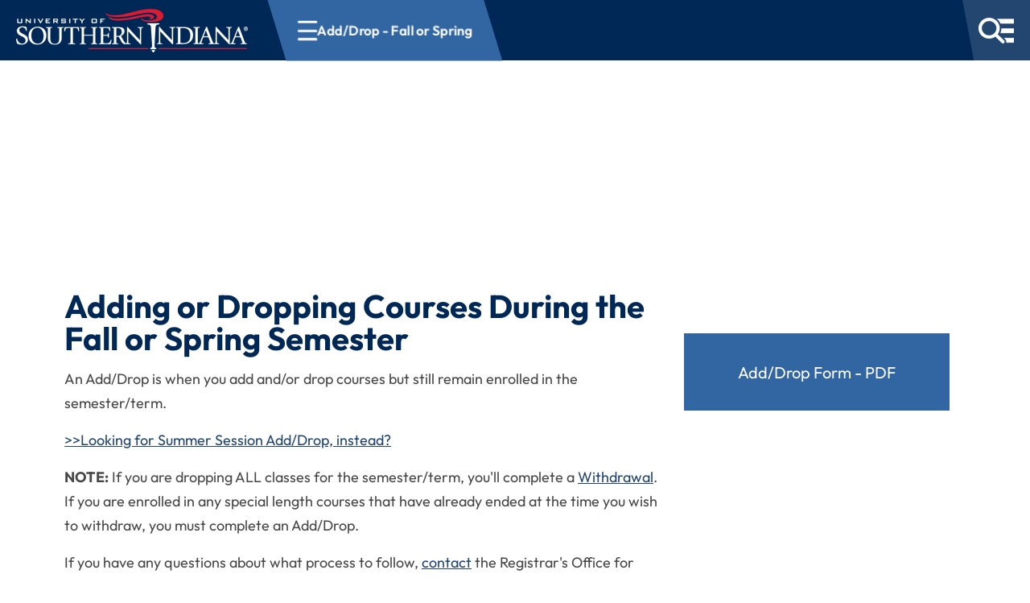

--- FILE ---
content_type: text/html; charset=utf-8
request_url: https://www.usi.edu/registrar/schedule-changes/add-drop-fall-or-spring
body_size: 30713
content:

<!doctype html>
<html lang="en-us">

<head>
    <meta charset="utf-8">
    <title>Add/Drop - Fall or Spring -  University of Southern Indiana</title>
    <link rel="icon" href="/favicon.png" sizes="32x32" type="image/png">
    <meta name="description" content="">
    <meta name="viewport" content="width=device-width, initial-scale=1">
    <meta name="last-modified" content="2025-11-17T13:19:42Z">
    <meta property="article:modified_time" content="2025-11-17T13:19:42Z">

    <!--<link rel="manifest" href="/site.webmanifest">-->
    <link rel="apple-touch-icon" href="/apple-touch-icon.png">
    <!-- Place favicon.ico in the root directory -->
    <link rel="stylesheet" href="/dist/css/main.71e15b23.css" media="screen">
    <link rel="stylesheet" href="/dist/css/main-small.273592a4.css" media="screen and (min-width:480px)">
    <link rel="stylesheet" href="/dist/css/main-large.b79b52a2.css" media="screen and (min-width:1024px)">
    <link rel="stylesheet" href="/dist/css/print.74d20175.css" media="print">

    <link rel="canonical" href="https://www.usi.edu/registrar/schedule-changes/add-drop-fall-or-spring" />

    
    <link rel="stylesheet" href="/dist/css/subpages2025.580810ef.css" media="screen">
    <link rel="stylesheet" href="/dist/css/breadcrumbs2025.a3322555.css" media="screen">

    <meta name="theme-color" content="#ffffff">
    
</head>

<body class="font-p" data-audience="0">
    


<link rel="stylesheet" href="/dist/css/header2025.99a72914.css" />


<div class="contact-modal print:hidden" role="dialog" aria-modal="true" aria-labelledby="contact-modal-title">
    <div class="contact-inside">
        <button id="closeContact" class="contact-close" type="button" aria-label="Close contact form">
            <i class="fa-solid fa-xmark" aria-hidden="true"></i>
        </button>
        <div class="contact-header">
            <div class="contact-icon" aria-hidden="true">
                <i class="fa-regular fa-envelope"></i>
            </div>
            <div class="contact-heading">
                <div class="contact-title" id="contact-modal-title">Contact USI</div>
            </div>
        </div>
        <div class="contact-content"></div>
        <form id="contact-form" novalidate>
            <label class="text-input">
                <span>Your Name</span>
                <input type="text" id="ContactName" name="ContactName" aria-label="Your Name" autocomplete="name" required />
                <div class="invalid-text">Name is required</div>
            </label>
            <label class="text-input">
                <span>Your Email</span>
                <input type="email" aria-label="Your Email" id="ContactEmail" name="ContactEmail" autocomplete="email" required />
                <div class="invalid-text">Email must be valid</div>
            </label>
            <label class="text-input">
                <span>Your Question/Comment</span>
                <textarea aria-label="Your Question/Comment" id="ContactQuestion" name="ContactQuestion" rows="4" autocomplete="off" required></textarea>
                <div class="invalid-text">Question/Comment is required</div>
            </label>
            <label class="hidden text-input group" aria-hidden="true">
                <span>Your Comment</span>
                <input aria-label="Your Comment" id="ContactCaught" name="ContactCaught" tabindex="-1" autocomplete="off" />
            </label>
            <input type="hidden" id="RecipUser" name="RecipUser" value="webserv" />
            <input type="hidden" id="RecipName" name="RecipName" value="USI" />
            <input type="hidden" id="PageName" name="PageName" value="Add/Drop - Fall or Spring" />
            <input type="hidden" id="PageUrl" name="PageUrl" value="https://www.usi.edu/registrar/schedule-changes/add-drop-fall-or-spring" />
            <input type="hidden" id="FormTimestamp" name="FormTimestamp" value="1764412664633" />
            <div id="success" class="contact-feedback" aria-live="polite" role="status"></div>
            <div class="contact-actions">
                <button class="reset-btn" type="reset">Clear</button>
                <button type="submit" id="contact-submit" class="contact-submit">Send</button>
            </div>
        </form>
    </div>
</div>


<header id="main-header">
    <a class="skip-to-content-link print:hidden" href="#main">Skip to content</a>
    
    <div id="header-bar" class="smooth-transition">
        <div id="headerLogo" class="smooth-transition">
            <a href="/" class="print:hidden">
                <img id="mini-logo" src="/images/minilogo.png?format=webp" alt="Small USI Logo" title="University of Southern Indiana" width="60" height="43" class="print:hidden smooth-transition">
                <img id="main-logo" src="/images/usi-logo-horizontal.png?width=288&height=54&format=webp" alt="USI Logo" title="University of Southern Indiana" class="print:hidden smooth-transition" width="288" height="54">
            </a>
            <img id="print-logo" src="/media/sj5jaunu/usiacad-wdmkstack.png?width=180&height=61&format=webp" alt="USI Logo" title="University of Southern Indiana" class="print:block" width="180" height="61">
        </div>



    <div class="breadcrumbs">
    <button type="button" id="pageNavBtn" class="mobile-hamburger is-visible" aria-expanded="false" aria-controls="pageNav" aria-label="Open section navigation menu for Add/Drop - Fall or Spring">
            <div aria-hidden="true">
                <span></span>
                <span></span>
                <span></span>
            </div>
            <span id="bcNavName">Add/Drop - Fall or Spring</span>
        </button>
        <nav id="pageNav" class="hidden" data-root-id="9962" data-page-id="15147" data-root-title="Registrar&#x27;s Office">
            <div class="breadcrumb-overlay">
                <div class="breadcrumb-overlay__top">
                    <button type="button" id="breadcrumbMobileBack" class="breadcrumb-overlay__back is-hidden" data-target-id="" aria-hidden="true" tabindex="-1">
                        <i class="fa-solid fa-chevron-left" aria-hidden="true"></i>
                        <span>Back</span>
                    </button>
                    <span id="breadcrumbMobileTitle" class="breadcrumb-overlay__heading" role="heading" aria-level="2">Registrar&#x27;s Office Navigation</span>
                    <button type="button" id="pageNavClose" class="breadcrumb-close" aria-label="Close section navigation">
                        <i class="fa-solid fa-xmark" aria-hidden="true"></i>
                    </button>
                </div>
                <div class="breadcrumb-trail" aria-label="Current page trail" id="breadcrumbTrail" data-active-id="15147">
                    <ol class="breadcrumb-trail__list is-active" id="breadcrumbTrailList" data-node-id="15147" data-primary-id="14878">
                            <li data-node-id="9962">
                                <a href="/registrar" >Registrar&#x27;s Office</a>
                            </li>
                            <li data-node-id="14878">
                                <a href="/registrar/schedule-changes" >Schedule Changes</a>
                            </li>
                            <li data-node-id="15147">
                                <a href="/registrar/schedule-changes/add-drop-fall-or-spring" { aria_current = page }>Add/Drop - Fall or Spring</a>
                            </li>
                    </ol>
                    <div class="breadcrumb-trail__templates" hidden>
                            <template data-node-id="9962" data-primary-id="9962">
                                    <li data-node-id="9962">
                                        <a href="/registrar" { aria_current = page }>Registrar&#x27;s Office</a>
                                    </li>
                            </template>
                            <template data-node-id="14877" data-primary-id="14877">
                                    <li data-node-id="9962">
                                        <a href="/registrar" >Registrar&#x27;s Office</a>
                                    </li>
                                    <li data-node-id="14877">
                                        <a href="/registrar/academic-records" { aria_current = page }>Academic Records</a>
                                    </li>
                            </template>
                            <template data-node-id="15296" data-primary-id="14877">
                                    <li data-node-id="9962">
                                        <a href="/registrar" >Registrar&#x27;s Office</a>
                                    </li>
                                    <li data-node-id="14877">
                                        <a href="/registrar/academic-records" >Academic Records</a>
                                    </li>
                                    <li data-node-id="15296">
                                        <a href="/registrar/academic-records/transcripts" { aria_current = page }>Transcripts</a>
                                    </li>
                            </template>
                            <template data-node-id="15298" data-primary-id="14877">
                                    <li data-node-id="9962">
                                        <a href="/registrar" >Registrar&#x27;s Office</a>
                                    </li>
                                    <li data-node-id="14877">
                                        <a href="/registrar/academic-records" >Academic Records</a>
                                    </li>
                                    <li data-node-id="15298">
                                        <a href="/registrar/academic-records/enrollment-verification" { aria_current = page }>Enrollment Verification</a>
                                    </li>
                            </template>
                            <template data-node-id="15299" data-primary-id="14877">
                                    <li data-node-id="9962">
                                        <a href="/registrar" >Registrar&#x27;s Office</a>
                                    </li>
                                    <li data-node-id="14877">
                                        <a href="/registrar/academic-records" >Academic Records</a>
                                    </li>
                                    <li data-node-id="15299">
                                        <a href="/registrar/academic-records/change-of-academic-program" { aria_current = page }>Change of Academic Program</a>
                                    </li>
                            </template>
                            <template data-node-id="15300" data-primary-id="14877">
                                    <li data-node-id="9962">
                                        <a href="/registrar" >Registrar&#x27;s Office</a>
                                    </li>
                                    <li data-node-id="14877">
                                        <a href="/registrar/academic-records" >Academic Records</a>
                                    </li>
                                    <li data-node-id="15300">
                                        <a href="/registrar/academic-records/change-of-academic-bulletin" { aria_current = page }>Change of Academic Bulletin</a>
                                    </li>
                            </template>
                            <template data-node-id="15302" data-primary-id="14877">
                                    <li data-node-id="9962">
                                        <a href="/registrar" >Registrar&#x27;s Office</a>
                                    </li>
                                    <li data-node-id="14877">
                                        <a href="/registrar/academic-records" >Academic Records</a>
                                    </li>
                                    <li data-node-id="15302">
                                        <a href="/registrar/academic-records/change-of-status-non-degree-seeking" { aria_current = page }>Change of Status (non-degree...</a>
                                    </li>
                            </template>
                            <template data-node-id="15301" data-primary-id="14877">
                                    <li data-node-id="9962">
                                        <a href="/registrar" >Registrar&#x27;s Office</a>
                                    </li>
                                    <li data-node-id="14877">
                                        <a href="/registrar/academic-records" >Academic Records</a>
                                    </li>
                                    <li data-node-id="15301">
                                        <a href="/registrar/academic-records/change-legal-name-or-ssn" { aria_current = page }>Change Legal Name or SSN</a>
                                    </li>
                            </template>
                            <template data-node-id="15304" data-primary-id="14877">
                                    <li data-node-id="9962">
                                        <a href="/registrar" >Registrar&#x27;s Office</a>
                                    </li>
                                    <li data-node-id="14877">
                                        <a href="/registrar/academic-records" >Academic Records</a>
                                    </li>
                                    <li data-node-id="15304">
                                        <a href="/registrar/academic-records/preferred-or-chosen-name-policy" { aria_current = page }>Preferred or Chosen Name, Gender...</a>
                                    </li>
                            </template>
                            <template data-node-id="15306" data-primary-id="14877">
                                    <li data-node-id="9962">
                                        <a href="/registrar" >Registrar&#x27;s Office</a>
                                    </li>
                                    <li data-node-id="14877">
                                        <a href="/registrar/academic-records" >Academic Records</a>
                                    </li>
                                    <li data-node-id="15306">
                                        <a href="/registrar/academic-records/privacy" { aria_current = page }>Privacy (FERPA)</a>
                                    </li>
                            </template>
                            <template data-node-id="24020" data-primary-id="14877">
                                    <li data-node-id="9962">
                                        <a href="/registrar" >Registrar&#x27;s Office</a>
                                    </li>
                                    <li data-node-id="14877">
                                        <a href="/registrar/academic-records" >Academic Records</a>
                                    </li>
                                    <li data-node-id="15306">
                                        <a href="/registrar/academic-records/privacy" >Privacy (FERPA)</a>
                                    </li>
                                    <li data-node-id="24020">
                                        <a href="/registrar/academic-records/privacy/ferpa-guidelines-for-faculty-and-staff" { aria_current = page }>FERPA Guidelines for Faculty and...</a>
                                    </li>
                            </template>
                            <template data-node-id="24022" data-primary-id="14877">
                                    <li data-node-id="9962">
                                        <a href="/registrar" >Registrar&#x27;s Office</a>
                                    </li>
                                    <li data-node-id="14877">
                                        <a href="/registrar/academic-records" >Academic Records</a>
                                    </li>
                                    <li data-node-id="15306">
                                        <a href="/registrar/academic-records/privacy" >Privacy (FERPA)</a>
                                    </li>
                                    <li data-node-id="24022">
                                        <a href="/registrar/academic-records/privacy/ferpa-information-for-parents" { aria_current = page }>FERPA Information for Parents</a>
                                    </li>
                            </template>
                            <template data-node-id="24021" data-primary-id="14877">
                                    <li data-node-id="9962">
                                        <a href="/registrar" >Registrar&#x27;s Office</a>
                                    </li>
                                    <li data-node-id="14877">
                                        <a href="/registrar/academic-records" >Academic Records</a>
                                    </li>
                                    <li data-node-id="15306">
                                        <a href="/registrar/academic-records/privacy" >Privacy (FERPA)</a>
                                    </li>
                                    <li data-node-id="24021">
                                        <a href="/registrar/academic-records/privacy/shared-information" { aria_current = page }>Shared Information</a>
                                    </li>
                            </template>
                            <template data-node-id="15307" data-primary-id="14877">
                                    <li data-node-id="9962">
                                        <a href="/registrar" >Registrar&#x27;s Office</a>
                                    </li>
                                    <li data-node-id="14877">
                                        <a href="/registrar/academic-records" >Academic Records</a>
                                    </li>
                                    <li data-node-id="15307">
                                        <a href="/registrar/academic-records/administrative-appeals" { aria_current = page }>Administrative Appeals</a>
                                    </li>
                            </template>
                            <template data-node-id="14876" data-primary-id="14876">
                                    <li data-node-id="9962">
                                        <a href="/registrar" >Registrar&#x27;s Office</a>
                                    </li>
                                    <li data-node-id="14876">
                                        <a href="https://bulletin.usi.edu/" { aria_current = page }>eBulletin Catalog</a>
                                    </li>
                            </template>
                            <template data-node-id="14828" data-primary-id="14828">
                                    <li data-node-id="9962">
                                        <a href="/registrar" >Registrar&#x27;s Office</a>
                                    </li>
                                    <li data-node-id="14828">
                                        <a href="/registrar/registration" { aria_current = page }>Registration</a>
                                    </li>
                            </template>
                            <template data-node-id="15278" data-primary-id="14828">
                                    <li data-node-id="9962">
                                        <a href="/registrar" >Registrar&#x27;s Office</a>
                                    </li>
                                    <li data-node-id="14828">
                                        <a href="/registrar/registration" >Registration</a>
                                    </li>
                                    <li data-node-id="15278">
                                        <a href="/registrar/registration/priority-registration-schedule" { aria_current = page }>Priority Registration Schedule</a>
                                    </li>
                            </template>
                            <template data-node-id="15279" data-primary-id="14828">
                                    <li data-node-id="9962">
                                        <a href="/registrar" >Registrar&#x27;s Office</a>
                                    </li>
                                    <li data-node-id="14828">
                                        <a href="/registrar/registration" >Registration</a>
                                    </li>
                                    <li data-node-id="15279">
                                        <a href="/registrar/registration/registration-schedule" { aria_current = page }>Registration Schedule</a>
                                    </li>
                            </template>
                            <template data-node-id="15280" data-primary-id="14828">
                                    <li data-node-id="9962">
                                        <a href="/registrar" >Registrar&#x27;s Office</a>
                                    </li>
                                    <li data-node-id="14828">
                                        <a href="/registrar/registration" >Registration</a>
                                    </li>
                                    <li data-node-id="15280">
                                        <a href="/registrar/registration/schedule-planner" { aria_current = page }>Schedule Planner</a>
                                    </li>
                            </template>
                            <template data-node-id="15282" data-primary-id="14828">
                                    <li data-node-id="9962">
                                        <a href="/registrar" >Registrar&#x27;s Office</a>
                                    </li>
                                    <li data-node-id="14828">
                                        <a href="/registrar/registration" >Registration</a>
                                    </li>
                                    <li data-node-id="15282">
                                        <a href="/registrar/registration/registration-holds" { aria_current = page }>Registration Holds</a>
                                    </li>
                            </template>
                            <template data-node-id="15283" data-primary-id="14828">
                                    <li data-node-id="9962">
                                        <a href="/registrar" >Registrar&#x27;s Office</a>
                                    </li>
                                    <li data-node-id="14828">
                                        <a href="/registrar/registration" >Registration</a>
                                    </li>
                                    <li data-node-id="15283">
                                        <a href="/registrar/registration/waitlist" { aria_current = page }>Waitlist</a>
                                    </li>
                            </template>
                            <template data-node-id="14830" data-primary-id="14828">
                                    <li data-node-id="9962">
                                        <a href="/registrar" >Registrar&#x27;s Office</a>
                                    </li>
                                    <li data-node-id="14828">
                                        <a href="/registrar/registration" >Registration</a>
                                    </li>
                                    <li data-node-id="14830">
                                        <a href="/registrar/registration/readmission" { aria_current = page }>Readmission</a>
                                    </li>
                            </template>
                            <template data-node-id="15285" data-primary-id="14828">
                                    <li data-node-id="9962">
                                        <a href="/registrar" >Registrar&#x27;s Office</a>
                                    </li>
                                    <li data-node-id="14828">
                                        <a href="/registrar/registration" >Registration</a>
                                    </li>
                                    <li data-node-id="15285">
                                        <a href="/registrar/registration/fresh-start-program" { aria_current = page }>Fresh Start Program</a>
                                    </li>
                            </template>
                            <template data-node-id="15294" data-primary-id="14828">
                                    <li data-node-id="9962">
                                        <a href="/registrar" >Registrar&#x27;s Office</a>
                                    </li>
                                    <li data-node-id="14828">
                                        <a href="/registrar/registration" >Registration</a>
                                    </li>
                                    <li data-node-id="15294">
                                        <a href="/registrar/registration/academic-advising" { aria_current = page }>Academic Advising</a>
                                    </li>
                            </template>
                            <template data-node-id="15295" data-primary-id="14828">
                                    <li data-node-id="9962">
                                        <a href="/registrar" >Registrar&#x27;s Office</a>
                                    </li>
                                    <li data-node-id="14828">
                                        <a href="/registrar/registration" >Registration</a>
                                    </li>
                                    <li data-node-id="15295">
                                        <a href="/registrar/registration/online-learning" { aria_current = page }>Online Learning</a>
                                    </li>
                            </template>
                            <template data-node-id="14867" data-primary-id="14828">
                                    <li data-node-id="9962">
                                        <a href="/registrar" >Registrar&#x27;s Office</a>
                                    </li>
                                    <li data-node-id="14828">
                                        <a href="/registrar/registration" >Registration</a>
                                    </li>
                                    <li data-node-id="14867">
                                        <a href="/registrar/registration/degreeworks" { aria_current = page }>DegreeWorks</a>
                                    </li>
                            </template>
                            <template data-node-id="14878" data-primary-id="14878">
                                    <li data-node-id="9962">
                                        <a href="/registrar" >Registrar&#x27;s Office</a>
                                    </li>
                                    <li data-node-id="14878">
                                        <a href="/registrar/schedule-changes" { aria_current = page }>Schedule Changes</a>
                                    </li>
                            </template>
                            <template data-node-id="15147" data-primary-id="14878">
                                    <li data-node-id="9962">
                                        <a href="/registrar" >Registrar&#x27;s Office</a>
                                    </li>
                                    <li data-node-id="14878">
                                        <a href="/registrar/schedule-changes" >Schedule Changes</a>
                                    </li>
                                    <li data-node-id="15147">
                                        <a href="/registrar/schedule-changes/add-drop-fall-or-spring" { aria_current = page }>Add/Drop - Fall or Spring</a>
                                    </li>
                            </template>
                            <template data-node-id="15148" data-primary-id="14878">
                                    <li data-node-id="9962">
                                        <a href="/registrar" >Registrar&#x27;s Office</a>
                                    </li>
                                    <li data-node-id="14878">
                                        <a href="/registrar/schedule-changes" >Schedule Changes</a>
                                    </li>
                                    <li data-node-id="15148">
                                        <a href="/registrar/schedule-changes/add-drop-summer" { aria_current = page }>Add/Drop - Summer Sessions</a>
                                    </li>
                            </template>
                            <template data-node-id="15277" data-primary-id="14878">
                                    <li data-node-id="9962">
                                        <a href="/registrar" >Registrar&#x27;s Office</a>
                                    </li>
                                    <li data-node-id="14878">
                                        <a href="/registrar/schedule-changes" >Schedule Changes</a>
                                    </li>
                                    <li data-node-id="15277">
                                        <a href="/registrar/schedule-changes/withdrawal-fall-or-spring" { aria_current = page }>Withdrawal - Fall or Spring</a>
                                    </li>
                            </template>
                            <template data-node-id="15181" data-primary-id="14878">
                                    <li data-node-id="9962">
                                        <a href="/registrar" >Registrar&#x27;s Office</a>
                                    </li>
                                    <li data-node-id="14878">
                                        <a href="/registrar/schedule-changes" >Schedule Changes</a>
                                    </li>
                                    <li data-node-id="15181">
                                        <a href="/registrar/schedule-changes/withdrawal-summer-sessions" { aria_current = page }>Withdrawal - Summer Sessions</a>
                                    </li>
                            </template>
                            <template data-node-id="15151" data-primary-id="14878">
                                    <li data-node-id="9962">
                                        <a href="/registrar" >Registrar&#x27;s Office</a>
                                    </li>
                                    <li data-node-id="14878">
                                        <a href="/registrar/schedule-changes" >Schedule Changes</a>
                                    </li>
                                    <li data-node-id="15151">
                                        <a href="/registrar/schedule-changes/refund-schedules" { aria_current = page }>Refund Schedules</a>
                                    </li>
                            </template>
                            <template data-node-id="14879" data-primary-id="14879">
                                    <li data-node-id="9962">
                                        <a href="/registrar" >Registrar&#x27;s Office</a>
                                    </li>
                                    <li data-node-id="14879">
                                        <a href="/registrar/classes" { aria_current = page }>Classes</a>
                                    </li>
                            </template>
                            <template data-node-id="15090" data-primary-id="14879">
                                    <li data-node-id="9962">
                                        <a href="/registrar" >Registrar&#x27;s Office</a>
                                    </li>
                                    <li data-node-id="14879">
                                        <a href="/registrar/classes" >Classes</a>
                                    </li>
                                    <li data-node-id="15090">
                                        <a href="/registrar/classes/class-attendance" { aria_current = page }>Class Attendance</a>
                                    </li>
                            </template>
                            <template data-node-id="15118" data-primary-id="14879">
                                    <li data-node-id="9962">
                                        <a href="/registrar" >Registrar&#x27;s Office</a>
                                    </li>
                                    <li data-node-id="14879">
                                        <a href="/registrar/classes" >Classes</a>
                                    </li>
                                    <li data-node-id="15118">
                                        <a href="/registrar/classes/class-load" { aria_current = page }>Class Load</a>
                                    </li>
                            </template>
                            <template data-node-id="15123" data-primary-id="14879">
                                    <li data-node-id="9962">
                                        <a href="/registrar" >Registrar&#x27;s Office</a>
                                    </li>
                                    <li data-node-id="14879">
                                        <a href="/registrar/classes" >Classes</a>
                                    </li>
                                    <li data-node-id="15123">
                                        <a href="/registrar/classes/classification" { aria_current = page }>Classification</a>
                                    </li>
                            </template>
                            <template data-node-id="15135" data-primary-id="14879">
                                    <li data-node-id="9962">
                                        <a href="/registrar" >Registrar&#x27;s Office</a>
                                    </li>
                                    <li data-node-id="14879">
                                        <a href="/registrar/classes" >Classes</a>
                                    </li>
                                    <li data-node-id="15135">
                                        <a href="/registrar/classes/course-numbers-and-section-codes" { aria_current = page }>Course Numbers and Section Codes</a>
                                    </li>
                            </template>
                            <template data-node-id="15130" data-primary-id="14879">
                                    <li data-node-id="9962">
                                        <a href="/registrar" >Registrar&#x27;s Office</a>
                                    </li>
                                    <li data-node-id="14879">
                                        <a href="/registrar/classes" >Classes</a>
                                    </li>
                                    <li data-node-id="15130">
                                        <a href="/registrar/classes/course-repeat-policy" { aria_current = page }>Course Repeat Policy</a>
                                    </li>
                            </template>
                            <template data-node-id="15136" data-primary-id="14879">
                                    <li data-node-id="9962">
                                        <a href="/registrar" >Registrar&#x27;s Office</a>
                                    </li>
                                    <li data-node-id="14879">
                                        <a href="/registrar/classes" >Classes</a>
                                    </li>
                                    <li data-node-id="15136">
                                        <a href="/registrar/classes/credit-hour-policy" { aria_current = page }>Credit Hour Policy</a>
                                    </li>
                            </template>
                            <template data-node-id="15140" data-primary-id="14879">
                                    <li data-node-id="9962">
                                        <a href="/registrar" >Registrar&#x27;s Office</a>
                                    </li>
                                    <li data-node-id="14879">
                                        <a href="/registrar/classes" >Classes</a>
                                    </li>
                                    <li data-node-id="15140">
                                        <a href="/registrar/classes/final-exam-schedule" { aria_current = page }>Final Exam Schedule</a>
                                    </li>
                            </template>
                            <template data-node-id="25317" data-primary-id="14879">
                                    <li data-node-id="9962">
                                        <a href="/registrar" >Registrar&#x27;s Office</a>
                                    </li>
                                    <li data-node-id="14879">
                                        <a href="/registrar/classes" >Classes</a>
                                    </li>
                                    <li data-node-id="25317">
                                        <a href="/registrar/classes/bulletin-archive" { aria_current = page }>Bulletin Archive</a>
                                    </li>
                            </template>
                            <template data-node-id="14880" data-primary-id="14880">
                                    <li data-node-id="9962">
                                        <a href="/registrar" >Registrar&#x27;s Office</a>
                                    </li>
                                    <li data-node-id="14880">
                                        <a href="/registrar/transcripts" { aria_current = page }>Transcripts</a>
                                    </li>
                            </template>
                            <template data-node-id="15062" data-primary-id="14880">
                                    <li data-node-id="9962">
                                        <a href="/registrar" >Registrar&#x27;s Office</a>
                                    </li>
                                    <li data-node-id="14880">
                                        <a href="/registrar/transcripts" >Transcripts</a>
                                    </li>
                                    <li data-node-id="15062">
                                        <a href="/registrar/transcripts/electronic-transcripts" { aria_current = page }>Electronic Transcripts</a>
                                    </li>
                            </template>
                            <template data-node-id="14881" data-primary-id="14881">
                                    <li data-node-id="9962">
                                        <a href="/registrar" >Registrar&#x27;s Office</a>
                                    </li>
                                    <li data-node-id="14881">
                                        <a href="/registrar/grades-grading-policies" { aria_current = page }>Grades &amp; Grading Policies</a>
                                    </li>
                            </template>
                            <template data-node-id="14939" data-primary-id="14881">
                                    <li data-node-id="9962">
                                        <a href="/registrar" >Registrar&#x27;s Office</a>
                                    </li>
                                    <li data-node-id="14881">
                                        <a href="/registrar/grades-grading-policies" >Grades &amp; Grading Policies</a>
                                    </li>
                                    <li data-node-id="14939">
                                        <a href="/registrar/grades-grading-policies/grading-system" { aria_current = page }>Grading System</a>
                                    </li>
                            </template>
                            <template data-node-id="14953" data-primary-id="14881">
                                    <li data-node-id="9962">
                                        <a href="/registrar" >Registrar&#x27;s Office</a>
                                    </li>
                                    <li data-node-id="14881">
                                        <a href="/registrar/grades-grading-policies" >Grades &amp; Grading Policies</a>
                                    </li>
                                    <li data-node-id="14953">
                                        <a href="/registrar/grades-grading-policies/grade-point-average" { aria_current = page }>Grade Point Average GPA</a>
                                    </li>
                            </template>
                            <template data-node-id="14954" data-primary-id="14881">
                                    <li data-node-id="9962">
                                        <a href="/registrar" >Registrar&#x27;s Office</a>
                                    </li>
                                    <li data-node-id="14881">
                                        <a href="/registrar/grades-grading-policies" >Grades &amp; Grading Policies</a>
                                    </li>
                                    <li data-node-id="14954">
                                        <a href="/registrar/grades-grading-policies/deans-list" { aria_current = page }>Dean&#x27;s List</a>
                                    </li>
                            </template>
                            <template data-node-id="14971" data-primary-id="14881">
                                    <li data-node-id="9962">
                                        <a href="/registrar" >Registrar&#x27;s Office</a>
                                    </li>
                                    <li data-node-id="14881">
                                        <a href="/registrar/grades-grading-policies" >Grades &amp; Grading Policies</a>
                                    </li>
                                    <li data-node-id="14971">
                                        <a href="/registrar/grades-grading-policies/progress-reports-midterm-grades" { aria_current = page }>Progress Reports / Midterm Grades</a>
                                    </li>
                            </template>
                            <template data-node-id="14975" data-primary-id="14881">
                                    <li data-node-id="9962">
                                        <a href="/registrar" >Registrar&#x27;s Office</a>
                                    </li>
                                    <li data-node-id="14881">
                                        <a href="/registrar/grades-grading-policies" >Grades &amp; Grading Policies</a>
                                    </li>
                                    <li data-node-id="14975">
                                        <a href="/registrar/grades-grading-policies/standards-of-progress" { aria_current = page }>Standards of Progress</a>
                                    </li>
                            </template>
                            <template data-node-id="14994" data-primary-id="14881">
                                    <li data-node-id="9962">
                                        <a href="/registrar" >Registrar&#x27;s Office</a>
                                    </li>
                                    <li data-node-id="14881">
                                        <a href="/registrar/grades-grading-policies" >Grades &amp; Grading Policies</a>
                                    </li>
                                    <li data-node-id="14994">
                                        <a href="/registrar/grades-grading-policies/passno-pass-option" { aria_current = page }>Pass/No Pass Option</a>
                                    </li>
                            </template>
                            <template data-node-id="14996" data-primary-id="14881">
                                    <li data-node-id="9962">
                                        <a href="/registrar" >Registrar&#x27;s Office</a>
                                    </li>
                                    <li data-node-id="14881">
                                        <a href="/registrar/grades-grading-policies" >Grades &amp; Grading Policies</a>
                                    </li>
                                    <li data-node-id="14996">
                                        <a href="/registrar/grades-grading-policies/audit-a-course" { aria_current = page }>Audit a Course</a>
                                    </li>
                            </template>
                            <template data-node-id="14875" data-primary-id="14875">
                                    <li data-node-id="9962">
                                        <a href="/registrar" >Registrar&#x27;s Office</a>
                                    </li>
                                    <li data-node-id="14875">
                                        <a href="/registrar/transfer-credit" { aria_current = page }>Transfer Credit</a>
                                    </li>
                            </template>
                            <template data-node-id="14882" data-primary-id="14875">
                                    <li data-node-id="9962">
                                        <a href="/registrar" >Registrar&#x27;s Office</a>
                                    </li>
                                    <li data-node-id="14875">
                                        <a href="/registrar/transfer-credit" >Transfer Credit</a>
                                    </li>
                                    <li data-node-id="14882">
                                        <a href="/registrar/transfer-credit/prior-learning-assessment" { aria_current = page }>Prior Learning Assessment (PLA)...</a>
                                    </li>
                            </template>
                            <template data-node-id="14889" data-primary-id="14875">
                                    <li data-node-id="9962">
                                        <a href="/registrar" >Registrar&#x27;s Office</a>
                                    </li>
                                    <li data-node-id="14875">
                                        <a href="/registrar/transfer-credit" >Transfer Credit</a>
                                    </li>
                                    <li data-node-id="14889">
                                        <a href="/registrar/transfer-credit/transfer-credit-evaluation" { aria_current = page }>Transfer Credit Evaluation</a>
                                    </li>
                            </template>
                            <template data-node-id="14895" data-primary-id="14875">
                                    <li data-node-id="9962">
                                        <a href="/registrar" >Registrar&#x27;s Office</a>
                                    </li>
                                    <li data-node-id="14875">
                                        <a href="/registrar/transfer-credit" >Transfer Credit</a>
                                    </li>
                                    <li data-node-id="14895">
                                        <a href="/registrar/transfer-credit/tess" { aria_current = page }>Transfer Equivalency Self-Service...</a>
                                    </li>
                            </template>
                            <template data-node-id="14909" data-primary-id="14875">
                                    <li data-node-id="9962">
                                        <a href="/registrar" >Registrar&#x27;s Office</a>
                                    </li>
                                    <li data-node-id="14875">
                                        <a href="/registrar/transfer-credit" >Transfer Credit</a>
                                    </li>
                                    <li data-node-id="14895">
                                        <a href="/registrar/transfer-credit/tess" >Transfer Equivalency Self-Service...</a>
                                    </li>
                                    <li data-node-id="14909">
                                        <a href="https://usisurvey.az1.qualtrics.com/jfe/form/SV_cu0XAP09VyVGoex" { aria_current = page }>TESS: Submit an Institution or...</a>
                                    </li>
                            </template>
                            <template data-node-id="14873" data-primary-id="14873">
                                    <li data-node-id="9962">
                                        <a href="/registrar" >Registrar&#x27;s Office</a>
                                    </li>
                                    <li data-node-id="14873">
                                        <a href="/registrar/reverse-transfer" { aria_current = page }>Reverse Transfer</a>
                                    </li>
                            </template>
                            <template data-node-id="14874" data-primary-id="14873">
                                    <li data-node-id="9962">
                                        <a href="/registrar" >Registrar&#x27;s Office</a>
                                    </li>
                                    <li data-node-id="14873">
                                        <a href="/registrar/reverse-transfer" >Reverse Transfer</a>
                                    </li>
                                    <li data-node-id="14874">
                                        <a href="https://usisurvey.az1.qualtrics.com/jfe/form/SV_7PszTYKk5V9BYG1" { aria_current = page }>Reverse Transfer Application</a>
                                    </li>
                            </template>
                            <template data-node-id="14856" data-primary-id="14856">
                                    <li data-node-id="9962">
                                        <a href="/registrar" >Registrar&#x27;s Office</a>
                                    </li>
                                    <li data-node-id="14856">
                                        <a href="/registrar/graduation-requirements" { aria_current = page }>Graduation Requirements</a>
                                    </li>
                            </template>
                            <template data-node-id="14857" data-primary-id="14856">
                                    <li data-node-id="9962">
                                        <a href="/registrar" >Registrar&#x27;s Office</a>
                                    </li>
                                    <li data-node-id="14856">
                                        <a href="/registrar/graduation-requirements" >Graduation Requirements</a>
                                    </li>
                                    <li data-node-id="14857">
                                        <a href="/registrar/graduation-requirements/graduation-honors" { aria_current = page }>Graduation Honors</a>
                                    </li>
                            </template>
                            <template data-node-id="14858" data-primary-id="14856">
                                    <li data-node-id="9962">
                                        <a href="/registrar" >Registrar&#x27;s Office</a>
                                    </li>
                                    <li data-node-id="14856">
                                        <a href="/registrar/graduation-requirements" >Graduation Requirements</a>
                                    </li>
                                    <li data-node-id="14858">
                                        <a href="/registrar/graduation-requirements/second-baccalaureate-degree" { aria_current = page }>Second Baccalaureate Degree</a>
                                    </li>
                            </template>
                            <template data-node-id="14859" data-primary-id="14856">
                                    <li data-node-id="9962">
                                        <a href="/registrar" >Registrar&#x27;s Office</a>
                                    </li>
                                    <li data-node-id="14856">
                                        <a href="/registrar/graduation-requirements" >Graduation Requirements</a>
                                    </li>
                                    <li data-node-id="14859">
                                        <a href="/registrar/graduation-requirements/ba-or-aa-degree" { aria_current = page }>BA or AA Degree</a>
                                    </li>
                            </template>
                            <template data-node-id="14860" data-primary-id="14856">
                                    <li data-node-id="9962">
                                        <a href="/registrar" >Registrar&#x27;s Office</a>
                                    </li>
                                    <li data-node-id="14856">
                                        <a href="/registrar/graduation-requirements" >Graduation Requirements</a>
                                    </li>
                                    <li data-node-id="14860">
                                        <a href="/registrar/graduation-requirements/how-to-apply-to-graduate" { aria_current = page }>How to Apply to Graduate</a>
                                    </li>
                            </template>
                            <template data-node-id="14862" data-primary-id="14856">
                                    <li data-node-id="9962">
                                        <a href="/registrar" >Registrar&#x27;s Office</a>
                                    </li>
                                    <li data-node-id="14856">
                                        <a href="/registrar/graduation-requirements" >Graduation Requirements</a>
                                    </li>
                                    <li data-node-id="14862">
                                        <a href="/registrar/graduation-requirements/diploma-delivery" { aria_current = page }>Diploma Delivery</a>
                                    </li>
                            </template>
                            <template data-node-id="14864" data-primary-id="14856">
                                    <li data-node-id="9962">
                                        <a href="/registrar" >Registrar&#x27;s Office</a>
                                    </li>
                                    <li data-node-id="14856">
                                        <a href="/registrar/graduation-requirements" >Graduation Requirements</a>
                                    </li>
                                    <li data-node-id="14864">
                                        <a href="/registrar/graduation-requirements/commencement" { aria_current = page }>Commencement</a>
                                    </li>
                            </template>
                            <template data-node-id="14865" data-primary-id="14856">
                                    <li data-node-id="9962">
                                        <a href="/registrar" >Registrar&#x27;s Office</a>
                                    </li>
                                    <li data-node-id="14856">
                                        <a href="/registrar/graduation-requirements" >Graduation Requirements</a>
                                    </li>
                                    <li data-node-id="14865">
                                        <a href="/registrar/graduation-requirements/ceremony-participation" { aria_current = page }>Ceremony Participation</a>
                                    </li>
                            </template>
                            <template data-node-id="14866" data-primary-id="14856">
                                    <li data-node-id="9962">
                                        <a href="/registrar" >Registrar&#x27;s Office</a>
                                    </li>
                                    <li data-node-id="14856">
                                        <a href="/registrar/graduation-requirements" >Graduation Requirements</a>
                                    </li>
                                    <li data-node-id="14866">
                                        <a href="/registrar/graduation-requirements/order-a-duplicate-diploma" { aria_current = page }>Order a Duplicate Diploma</a>
                                    </li>
                            </template>
                            <template data-node-id="14833" data-primary-id="14833">
                                    <li data-node-id="9962">
                                        <a href="/registrar" >Registrar&#x27;s Office</a>
                                    </li>
                                    <li data-node-id="14833">
                                        <a href="/registrar/academic-calendar" { aria_current = page }>Academic Calendar</a>
                                    </li>
                            </template>
                            <template data-node-id="14855" data-primary-id="14855">
                                    <li data-node-id="9962">
                                        <a href="/registrar" >Registrar&#x27;s Office</a>
                                    </li>
                                    <li data-node-id="14855">
                                        <a href="/registrar/veteran-military-and-family-resource-center" { aria_current = page }>Veteran, Military and Family...</a>
                                    </li>
                            </template>
                            <template data-node-id="14840" data-primary-id="14840">
                                    <li data-node-id="9962">
                                        <a href="/registrar" >Registrar&#x27;s Office</a>
                                    </li>
                                    <li data-node-id="14840">
                                        <a href="/registrar/for-faculty-staff" { aria_current = page }>For Faculty/Staff</a>
                                    </li>
                            </template>
                            <template data-node-id="14841" data-primary-id="14840">
                                    <li data-node-id="9962">
                                        <a href="/registrar" >Registrar&#x27;s Office</a>
                                    </li>
                                    <li data-node-id="14840">
                                        <a href="/registrar/for-faculty-staff" >For Faculty/Staff</a>
                                    </li>
                                    <li data-node-id="14841">
                                        <a href="/registrar/for-faculty-staff/final-grading-instructions" { aria_current = page }>Final Grading Instructions</a>
                                    </li>
                            </template>
                            <template data-node-id="14842" data-primary-id="14840">
                                    <li data-node-id="9962">
                                        <a href="/registrar" >Registrar&#x27;s Office</a>
                                    </li>
                                    <li data-node-id="14840">
                                        <a href="/registrar/for-faculty-staff" >For Faculty/Staff</a>
                                    </li>
                                    <li data-node-id="14842">
                                        <a href="/registrar/for-faculty-staff/progress-reports-non-attendance-withdrawals" { aria_current = page }>Progress Reports &amp; Non-attendance...</a>
                                    </li>
                            </template>
                            <template data-node-id="14843" data-primary-id="14840">
                                    <li data-node-id="9962">
                                        <a href="/registrar" >Registrar&#x27;s Office</a>
                                    </li>
                                    <li data-node-id="14840">
                                        <a href="/registrar/for-faculty-staff" >For Faculty/Staff</a>
                                    </li>
                                    <li data-node-id="14843">
                                        <a href="/registrar/for-faculty-staff/early-alert-non-attendance-reporting-instructions-1" { aria_current = page }>Early Alert &amp; Non-attendance...</a>
                                    </li>
                            </template>
                            <template data-node-id="14845" data-primary-id="14840">
                                    <li data-node-id="9962">
                                        <a href="/registrar" >Registrar&#x27;s Office</a>
                                    </li>
                                    <li data-node-id="14840">
                                        <a href="/registrar/for-faculty-staff" >For Faculty/Staff</a>
                                    </li>
                                    <li data-node-id="14845">
                                        <a href="/registrar/for-faculty-staff/commencement-stolecords-request" { aria_current = page }>Commencement Stole/Cords Request</a>
                                    </li>
                            </template>
                            <template data-node-id="14850" data-primary-id="14840">
                                    <li data-node-id="9962">
                                        <a href="/registrar" >Registrar&#x27;s Office</a>
                                    </li>
                                    <li data-node-id="14840">
                                        <a href="/registrar/for-faculty-staff" >For Faculty/Staff</a>
                                    </li>
                                    <li data-node-id="14850">
                                        <a href="https://usisurvey.az1.qualtrics.com/jfe/form/SV_bwtrGUM4os0U6Al" { aria_current = page }>Class Addition Request</a>
                                    </li>
                            </template>
                            <template data-node-id="14851" data-primary-id="14840">
                                    <li data-node-id="9962">
                                        <a href="/registrar" >Registrar&#x27;s Office</a>
                                    </li>
                                    <li data-node-id="14840">
                                        <a href="/registrar/for-faculty-staff" >For Faculty/Staff</a>
                                    </li>
                                    <li data-node-id="14851">
                                        <a href="https://usisurvey.az1.qualtrics.com/jfe/form/SV_8jqaWTuPf1fz06V" { aria_current = page }>Class Cancellation Request</a>
                                    </li>
                            </template>
                            <template data-node-id="14852" data-primary-id="14840">
                                    <li data-node-id="9962">
                                        <a href="/registrar" >Registrar&#x27;s Office</a>
                                    </li>
                                    <li data-node-id="14840">
                                        <a href="/registrar/for-faculty-staff" >For Faculty/Staff</a>
                                    </li>
                                    <li data-node-id="14852">
                                        <a href="https://usisurvey.az1.qualtrics.com/jfe/form/SV_6Xtkf51psyn67VX" { aria_current = page }>Change of Transfer Credit...</a>
                                    </li>
                            </template>
                            <template data-node-id="14826" data-primary-id="14826">
                                    <li data-node-id="9962">
                                        <a href="/registrar" >Registrar&#x27;s Office</a>
                                    </li>
                                    <li data-node-id="14826">
                                        <a href="/registrar/forms-and-general-information" { aria_current = page }>Forms and General Information</a>
                                    </li>
                            </template>
                            <template data-node-id="52459" data-primary-id="52459">
                                    <li data-node-id="9962">
                                        <a href="/registrar" >Registrar&#x27;s Office</a>
                                    </li>
                                    <li data-node-id="52459">
                                        <a href="/registrar/training-materials" { aria_current = page }>Training Materials</a>
                                    </li>
                            </template>
                            <template data-node-id="14786" data-primary-id="14786">
                                    <li data-node-id="9962">
                                        <a href="/registrar" >Registrar&#x27;s Office</a>
                                    </li>
                                    <li data-node-id="14786">
                                        <a href="/registrar/about-us" { aria_current = page }>About Us</a>
                                    </li>
                            </template>
                    </div>
                </div>
                <div class="breadcrumb-overlay__divider" aria-hidden="true"></div>
                <div class="breadcrumb-mobile" id="breadcrumbMobile" aria-live="polite">
                    <div class="breadcrumb-mobile__scroll">
                        <div class="breadcrumb-mobile__panel is-active" data-panel-id="primary" data-parent-id="" data-panel-title="Registrar&#x27;s Office Navigation">
                            <ul class="breadcrumb-mobile__list">

                                    <li class="breadcrumb-mobile__item">
                                        <a class="breadcrumb-mobile__link " href="/registrar" data-target-id="9962" data-primary-id="9962" data-has-children="false" >
                                            <span>Registrar&#x27;s Office</span>
                                        </a>
                                    </li>

                                    <li class="breadcrumb-mobile__item">
                                            <button type="button" class="breadcrumb-mobile__button " data-target-id="14877" data-primary-id="14877" data-has-children="true">
                                                <span>Academic Records</span>
                                                <i class="fa-solid fa-chevron-right" aria-hidden="true"></i>
                                            </button>
                                    </li>
                                    <li class="breadcrumb-mobile__item">
                                            <a class="breadcrumb-mobile__link " href="https://bulletin.usi.edu/" data-target-id="14876" data-primary-id="14876" data-has-children="false" >
                                                <span>eBulletin Catalog</span>
                                            </a>
                                    </li>
                                    <li class="breadcrumb-mobile__item">
                                            <button type="button" class="breadcrumb-mobile__button " data-target-id="14828" data-primary-id="14828" data-has-children="true">
                                                <span>Registration</span>
                                                <i class="fa-solid fa-chevron-right" aria-hidden="true"></i>
                                            </button>
                                    </li>
                                    <li class="breadcrumb-mobile__item">
                                            <button type="button" class="breadcrumb-mobile__button is-current" data-target-id="14878" data-primary-id="14878" data-has-children="true">
                                                <span>Schedule Changes</span>
                                                <i class="fa-solid fa-chevron-right" aria-hidden="true"></i>
                                            </button>
                                    </li>
                                    <li class="breadcrumb-mobile__item">
                                            <button type="button" class="breadcrumb-mobile__button " data-target-id="14879" data-primary-id="14879" data-has-children="true">
                                                <span>Classes</span>
                                                <i class="fa-solid fa-chevron-right" aria-hidden="true"></i>
                                            </button>
                                    </li>
                                    <li class="breadcrumb-mobile__item">
                                            <button type="button" class="breadcrumb-mobile__button " data-target-id="14880" data-primary-id="14880" data-has-children="true">
                                                <span>Transcripts</span>
                                                <i class="fa-solid fa-chevron-right" aria-hidden="true"></i>
                                            </button>
                                    </li>
                                    <li class="breadcrumb-mobile__item">
                                            <button type="button" class="breadcrumb-mobile__button " data-target-id="14881" data-primary-id="14881" data-has-children="true">
                                                <span>Grades &amp; Grading Policies</span>
                                                <i class="fa-solid fa-chevron-right" aria-hidden="true"></i>
                                            </button>
                                    </li>
                                    <li class="breadcrumb-mobile__item">
                                            <button type="button" class="breadcrumb-mobile__button " data-target-id="14875" data-primary-id="14875" data-has-children="true">
                                                <span>Transfer Credit</span>
                                                <i class="fa-solid fa-chevron-right" aria-hidden="true"></i>
                                            </button>
                                    </li>
                                    <li class="breadcrumb-mobile__item">
                                            <button type="button" class="breadcrumb-mobile__button " data-target-id="14873" data-primary-id="14873" data-has-children="true">
                                                <span>Reverse Transfer</span>
                                                <i class="fa-solid fa-chevron-right" aria-hidden="true"></i>
                                            </button>
                                    </li>
                                    <li class="breadcrumb-mobile__item">
                                            <button type="button" class="breadcrumb-mobile__button " data-target-id="14856" data-primary-id="14856" data-has-children="true">
                                                <span>Graduation Requirements</span>
                                                <i class="fa-solid fa-chevron-right" aria-hidden="true"></i>
                                            </button>
                                    </li>
                                    <li class="breadcrumb-mobile__item">
                                            <a class="breadcrumb-mobile__link " href="/registrar/academic-calendar" data-target-id="14833" data-primary-id="14833" data-has-children="false" >
                                                <span>Academic Calendar</span>
                                            </a>
                                    </li>
                                    <li class="breadcrumb-mobile__item">
                                            <a class="breadcrumb-mobile__link " href="/registrar/veteran-military-and-family-resource-center" data-target-id="14855" data-primary-id="14855" data-has-children="false" >
                                                <span>Veteran, Military and Family...</span>
                                            </a>
                                    </li>
                                    <li class="breadcrumb-mobile__item">
                                            <button type="button" class="breadcrumb-mobile__button " data-target-id="14840" data-primary-id="14840" data-has-children="true">
                                                <span>For Faculty/Staff</span>
                                                <i class="fa-solid fa-chevron-right" aria-hidden="true"></i>
                                            </button>
                                    </li>
                                    <li class="breadcrumb-mobile__item">
                                            <a class="breadcrumb-mobile__link " href="/registrar/forms-and-general-information" data-target-id="14826" data-primary-id="14826" data-has-children="false" >
                                                <span>Forms and General Information</span>
                                            </a>
                                    </li>
                                    <li class="breadcrumb-mobile__item">
                                            <a class="breadcrumb-mobile__link " href="/registrar/training-materials" data-target-id="52459" data-primary-id="52459" data-has-children="false" >
                                                <span>Training Materials</span>
                                            </a>
                                    </li>
                                    <li class="breadcrumb-mobile__item">
                                            <a class="breadcrumb-mobile__link " href="/registrar/about-us" data-target-id="14786" data-primary-id="14786" data-has-children="false" >
                                                <span>About Us</span>
                                            </a>
                                    </li>
                            </ul>
                        </div>

                            <div class="breadcrumb-mobile__panel" data-panel-id="14877" data-parent-id="primary" data-panel-title="Academic Records" data-primary-id="14877" hidden>
                                <ul class="breadcrumb-mobile__list">
                                        <li class="breadcrumb-mobile__item">
                                            <a class="breadcrumb-mobile__link" href="/registrar/academic-records">
                                                <span>Visit Academic Records</span>
                                            </a>
                                        </li>

                                            <li class="breadcrumb-mobile__item">
                                                    <a class="breadcrumb-mobile__link " href="/registrar/academic-records/transcripts" >
                                                        <span>Transcripts</span>
                                                    </a>
                                            </li>
                                            <li class="breadcrumb-mobile__item">
                                                    <a class="breadcrumb-mobile__link " href="/registrar/academic-records/enrollment-verification" >
                                                        <span>Enrollment Verification</span>
                                                    </a>
                                            </li>
                                            <li class="breadcrumb-mobile__item">
                                                    <a class="breadcrumb-mobile__link " href="/registrar/academic-records/change-of-academic-program" >
                                                        <span>Change of Academic Program</span>
                                                    </a>
                                            </li>
                                            <li class="breadcrumb-mobile__item">
                                                    <a class="breadcrumb-mobile__link " href="/registrar/academic-records/change-of-academic-bulletin" >
                                                        <span>Change of Academic Bulletin</span>
                                                    </a>
                                            </li>
                                            <li class="breadcrumb-mobile__item">
                                                    <a class="breadcrumb-mobile__link " href="/registrar/academic-records/change-of-status-non-degree-seeking" >
                                                        <span>Change of Status (non-degree...</span>
                                                    </a>
                                            </li>
                                            <li class="breadcrumb-mobile__item">
                                                    <a class="breadcrumb-mobile__link " href="/registrar/academic-records/change-legal-name-or-ssn" >
                                                        <span>Change Legal Name or SSN</span>
                                                    </a>
                                            </li>
                                            <li class="breadcrumb-mobile__item">
                                                    <a class="breadcrumb-mobile__link " href="/registrar/academic-records/preferred-or-chosen-name-policy" >
                                                        <span>Preferred or Chosen Name, Gender...</span>
                                                    </a>
                                            </li>
                                            <li class="breadcrumb-mobile__item">
                                                    <button type="button" class="breadcrumb-mobile__button " data-target-id="15306" data-primary-id="14877" data-has-children="true">
                                                        <span>Privacy (FERPA)</span>
                                                        <i class="fa-solid fa-chevron-right" aria-hidden="true"></i>
                                                    </button>
                                            </li>
                                            <li class="breadcrumb-mobile__item">
                                                    <a class="breadcrumb-mobile__link " href="/registrar/academic-records/administrative-appeals" >
                                                        <span>Administrative Appeals</span>
                                                    </a>
                                            </li>
                                </ul>
                            </div>
                            <div class="breadcrumb-mobile__panel" data-panel-id="15306" data-parent-id="14877" data-panel-title="Privacy (FERPA)" data-primary-id="14877" hidden>
                                <ul class="breadcrumb-mobile__list">
                                        <li class="breadcrumb-mobile__item">
                                            <a class="breadcrumb-mobile__link" href="/registrar/academic-records/privacy">
                                                <span>Visit Privacy (FERPA)</span>
                                            </a>
                                        </li>

                                            <li class="breadcrumb-mobile__item">
                                                    <a class="breadcrumb-mobile__link " href="/registrar/academic-records/privacy/ferpa-guidelines-for-faculty-and-staff" >
                                                        <span>FERPA Guidelines for Faculty and...</span>
                                                    </a>
                                            </li>
                                            <li class="breadcrumb-mobile__item">
                                                    <a class="breadcrumb-mobile__link " href="/registrar/academic-records/privacy/ferpa-information-for-parents" >
                                                        <span>FERPA Information for Parents</span>
                                                    </a>
                                            </li>
                                            <li class="breadcrumb-mobile__item">
                                                    <a class="breadcrumb-mobile__link " href="/registrar/academic-records/privacy/shared-information" >
                                                        <span>Shared Information</span>
                                                    </a>
                                            </li>
                                </ul>
                            </div>
                            <div class="breadcrumb-mobile__panel" data-panel-id="14828" data-parent-id="primary" data-panel-title="Registration" data-primary-id="14828" hidden>
                                <ul class="breadcrumb-mobile__list">
                                        <li class="breadcrumb-mobile__item">
                                            <a class="breadcrumb-mobile__link" href="/registrar/registration">
                                                <span>Visit Registration</span>
                                            </a>
                                        </li>

                                            <li class="breadcrumb-mobile__item">
                                                    <a class="breadcrumb-mobile__link " href="/registrar/registration/priority-registration-schedule" >
                                                        <span>Priority Registration Schedule</span>
                                                    </a>
                                            </li>
                                            <li class="breadcrumb-mobile__item">
                                                    <a class="breadcrumb-mobile__link " href="/registrar/registration/registration-schedule" >
                                                        <span>Registration Schedule</span>
                                                    </a>
                                            </li>
                                            <li class="breadcrumb-mobile__item">
                                                    <a class="breadcrumb-mobile__link " href="/registrar/registration/schedule-planner" >
                                                        <span>Schedule Planner</span>
                                                    </a>
                                            </li>
                                            <li class="breadcrumb-mobile__item">
                                                    <a class="breadcrumb-mobile__link " href="/registrar/registration/registration-holds" >
                                                        <span>Registration Holds</span>
                                                    </a>
                                            </li>
                                            <li class="breadcrumb-mobile__item">
                                                    <a class="breadcrumb-mobile__link " href="/registrar/registration/waitlist" >
                                                        <span>Waitlist</span>
                                                    </a>
                                            </li>
                                            <li class="breadcrumb-mobile__item">
                                                    <a class="breadcrumb-mobile__link " href="/registrar/registration/readmission" >
                                                        <span>Readmission</span>
                                                    </a>
                                            </li>
                                            <li class="breadcrumb-mobile__item">
                                                    <a class="breadcrumb-mobile__link " href="/registrar/registration/fresh-start-program" >
                                                        <span>Fresh Start Program</span>
                                                    </a>
                                            </li>
                                            <li class="breadcrumb-mobile__item">
                                                    <a class="breadcrumb-mobile__link " href="/registrar/registration/academic-advising" >
                                                        <span>Academic Advising</span>
                                                    </a>
                                            </li>
                                            <li class="breadcrumb-mobile__item">
                                                    <a class="breadcrumb-mobile__link " href="/registrar/registration/online-learning" >
                                                        <span>Online Learning</span>
                                                    </a>
                                            </li>
                                            <li class="breadcrumb-mobile__item">
                                                    <a class="breadcrumb-mobile__link " href="/registrar/registration/degreeworks" >
                                                        <span>DegreeWorks</span>
                                                    </a>
                                            </li>
                                </ul>
                            </div>
                            <div class="breadcrumb-mobile__panel" data-panel-id="14878" data-parent-id="primary" data-panel-title="Schedule Changes" data-primary-id="14878" hidden>
                                <ul class="breadcrumb-mobile__list">
                                        <li class="breadcrumb-mobile__item">
                                            <a class="breadcrumb-mobile__link" href="/registrar/schedule-changes">
                                                <span>Visit Schedule Changes</span>
                                            </a>
                                        </li>

                                            <li class="breadcrumb-mobile__item">
                                                    <a class="breadcrumb-mobile__link is-current" href="/registrar/schedule-changes/add-drop-fall-or-spring" { aria_current = page }>
                                                        <span>Add/Drop - Fall or Spring</span>
                                                    </a>
                                            </li>
                                            <li class="breadcrumb-mobile__item">
                                                    <a class="breadcrumb-mobile__link " href="/registrar/schedule-changes/add-drop-summer" >
                                                        <span>Add/Drop - Summer Sessions</span>
                                                    </a>
                                            </li>
                                            <li class="breadcrumb-mobile__item">
                                                    <a class="breadcrumb-mobile__link " href="/registrar/schedule-changes/withdrawal-fall-or-spring" >
                                                        <span>Withdrawal - Fall or Spring</span>
                                                    </a>
                                            </li>
                                            <li class="breadcrumb-mobile__item">
                                                    <a class="breadcrumb-mobile__link " href="/registrar/schedule-changes/withdrawal-summer-sessions" >
                                                        <span>Withdrawal - Summer Sessions</span>
                                                    </a>
                                            </li>
                                            <li class="breadcrumb-mobile__item">
                                                    <a class="breadcrumb-mobile__link " href="/registrar/schedule-changes/refund-schedules" >
                                                        <span>Refund Schedules</span>
                                                    </a>
                                            </li>
                                </ul>
                            </div>
                            <div class="breadcrumb-mobile__panel" data-panel-id="14879" data-parent-id="primary" data-panel-title="Classes" data-primary-id="14879" hidden>
                                <ul class="breadcrumb-mobile__list">
                                        <li class="breadcrumb-mobile__item">
                                            <a class="breadcrumb-mobile__link" href="/registrar/classes">
                                                <span>Visit Classes</span>
                                            </a>
                                        </li>

                                            <li class="breadcrumb-mobile__item">
                                                    <a class="breadcrumb-mobile__link " href="/registrar/classes/class-attendance" >
                                                        <span>Class Attendance</span>
                                                    </a>
                                            </li>
                                            <li class="breadcrumb-mobile__item">
                                                    <a class="breadcrumb-mobile__link " href="/registrar/classes/class-load" >
                                                        <span>Class Load</span>
                                                    </a>
                                            </li>
                                            <li class="breadcrumb-mobile__item">
                                                    <a class="breadcrumb-mobile__link " href="/registrar/classes/classification" >
                                                        <span>Classification</span>
                                                    </a>
                                            </li>
                                            <li class="breadcrumb-mobile__item">
                                                    <a class="breadcrumb-mobile__link " href="/registrar/classes/course-numbers-and-section-codes" >
                                                        <span>Course Numbers and Section Codes</span>
                                                    </a>
                                            </li>
                                            <li class="breadcrumb-mobile__item">
                                                    <a class="breadcrumb-mobile__link " href="/registrar/classes/course-repeat-policy" >
                                                        <span>Course Repeat Policy</span>
                                                    </a>
                                            </li>
                                            <li class="breadcrumb-mobile__item">
                                                    <a class="breadcrumb-mobile__link " href="/registrar/classes/credit-hour-policy" >
                                                        <span>Credit Hour Policy</span>
                                                    </a>
                                            </li>
                                            <li class="breadcrumb-mobile__item">
                                                    <a class="breadcrumb-mobile__link " href="/registrar/classes/final-exam-schedule" >
                                                        <span>Final Exam Schedule</span>
                                                    </a>
                                            </li>
                                            <li class="breadcrumb-mobile__item">
                                                    <a class="breadcrumb-mobile__link " href="/registrar/classes/bulletin-archive" >
                                                        <span>Bulletin Archive</span>
                                                    </a>
                                            </li>
                                </ul>
                            </div>
                            <div class="breadcrumb-mobile__panel" data-panel-id="14880" data-parent-id="primary" data-panel-title="Transcripts" data-primary-id="14880" hidden>
                                <ul class="breadcrumb-mobile__list">
                                        <li class="breadcrumb-mobile__item">
                                            <a class="breadcrumb-mobile__link" href="/registrar/transcripts">
                                                <span>Visit Transcripts</span>
                                            </a>
                                        </li>

                                            <li class="breadcrumb-mobile__item">
                                                    <a class="breadcrumb-mobile__link " href="/registrar/transcripts/electronic-transcripts" >
                                                        <span>Electronic Transcripts</span>
                                                    </a>
                                            </li>
                                </ul>
                            </div>
                            <div class="breadcrumb-mobile__panel" data-panel-id="14881" data-parent-id="primary" data-panel-title="Grades &amp; Grading Policies" data-primary-id="14881" hidden>
                                <ul class="breadcrumb-mobile__list">
                                        <li class="breadcrumb-mobile__item">
                                            <a class="breadcrumb-mobile__link" href="/registrar/grades-grading-policies">
                                                <span>Visit Grades &amp; Grading Policies</span>
                                            </a>
                                        </li>

                                            <li class="breadcrumb-mobile__item">
                                                    <a class="breadcrumb-mobile__link " href="/registrar/grades-grading-policies/grading-system" >
                                                        <span>Grading System</span>
                                                    </a>
                                            </li>
                                            <li class="breadcrumb-mobile__item">
                                                    <a class="breadcrumb-mobile__link " href="/registrar/grades-grading-policies/grade-point-average" >
                                                        <span>Grade Point Average GPA</span>
                                                    </a>
                                            </li>
                                            <li class="breadcrumb-mobile__item">
                                                    <a class="breadcrumb-mobile__link " href="/registrar/grades-grading-policies/deans-list" >
                                                        <span>Dean&#x27;s List</span>
                                                    </a>
                                            </li>
                                            <li class="breadcrumb-mobile__item">
                                                    <a class="breadcrumb-mobile__link " href="/registrar/grades-grading-policies/progress-reports-midterm-grades" >
                                                        <span>Progress Reports / Midterm Grades</span>
                                                    </a>
                                            </li>
                                            <li class="breadcrumb-mobile__item">
                                                    <a class="breadcrumb-mobile__link " href="/registrar/grades-grading-policies/standards-of-progress" >
                                                        <span>Standards of Progress</span>
                                                    </a>
                                            </li>
                                            <li class="breadcrumb-mobile__item">
                                                    <a class="breadcrumb-mobile__link " href="/registrar/grades-grading-policies/passno-pass-option" >
                                                        <span>Pass/No Pass Option</span>
                                                    </a>
                                            </li>
                                            <li class="breadcrumb-mobile__item">
                                                    <a class="breadcrumb-mobile__link " href="/registrar/grades-grading-policies/audit-a-course" >
                                                        <span>Audit a Course</span>
                                                    </a>
                                            </li>
                                </ul>
                            </div>
                            <div class="breadcrumb-mobile__panel" data-panel-id="14875" data-parent-id="primary" data-panel-title="Transfer Credit" data-primary-id="14875" hidden>
                                <ul class="breadcrumb-mobile__list">
                                        <li class="breadcrumb-mobile__item">
                                            <a class="breadcrumb-mobile__link" href="/registrar/transfer-credit">
                                                <span>Visit Transfer Credit</span>
                                            </a>
                                        </li>

                                            <li class="breadcrumb-mobile__item">
                                                    <a class="breadcrumb-mobile__link " href="/registrar/transfer-credit/prior-learning-assessment" >
                                                        <span>Prior Learning Assessment (PLA)...</span>
                                                    </a>
                                            </li>
                                            <li class="breadcrumb-mobile__item">
                                                    <a class="breadcrumb-mobile__link " href="/registrar/transfer-credit/transfer-credit-evaluation" >
                                                        <span>Transfer Credit Evaluation</span>
                                                    </a>
                                            </li>
                                            <li class="breadcrumb-mobile__item">
                                                    <button type="button" class="breadcrumb-mobile__button " data-target-id="14895" data-primary-id="14875" data-has-children="true">
                                                        <span>Transfer Equivalency Self-Service...</span>
                                                        <i class="fa-solid fa-chevron-right" aria-hidden="true"></i>
                                                    </button>
                                            </li>
                                </ul>
                            </div>
                            <div class="breadcrumb-mobile__panel" data-panel-id="14895" data-parent-id="14875" data-panel-title="Transfer Equivalency Self-Service (TESS)" data-primary-id="14875" hidden>
                                <ul class="breadcrumb-mobile__list">
                                        <li class="breadcrumb-mobile__item">
                                            <a class="breadcrumb-mobile__link" href="/registrar/transfer-credit/tess">
                                                <span>Visit Transfer Equivalency Self-Service...</span>
                                            </a>
                                        </li>

                                            <li class="breadcrumb-mobile__item">
                                                    <a class="breadcrumb-mobile__link " href="https://usisurvey.az1.qualtrics.com/jfe/form/SV_cu0XAP09VyVGoex" >
                                                        <span>TESS: Submit an Institution or...</span>
                                                            <i class="fa-solid fa-up-right-from-square" aria-hidden="true"></i>
                                                                <span class="sr-only">Opens external site</span>
                                                    </a>
                                            </li>
                                </ul>
                            </div>
                            <div class="breadcrumb-mobile__panel" data-panel-id="14873" data-parent-id="primary" data-panel-title="Reverse Transfer" data-primary-id="14873" hidden>
                                <ul class="breadcrumb-mobile__list">
                                        <li class="breadcrumb-mobile__item">
                                            <a class="breadcrumb-mobile__link" href="/registrar/reverse-transfer">
                                                <span>Visit Reverse Transfer</span>
                                            </a>
                                        </li>

                                            <li class="breadcrumb-mobile__item">
                                                    <a class="breadcrumb-mobile__link " href="https://usisurvey.az1.qualtrics.com/jfe/form/SV_7PszTYKk5V9BYG1" >
                                                        <span>Reverse Transfer Application</span>
                                                            <i class="fa-solid fa-up-right-from-square" aria-hidden="true"></i>
                                                                <span class="sr-only">Opens external site</span>
                                                    </a>
                                            </li>
                                </ul>
                            </div>
                            <div class="breadcrumb-mobile__panel" data-panel-id="14856" data-parent-id="primary" data-panel-title="Graduation Requirements" data-primary-id="14856" hidden>
                                <ul class="breadcrumb-mobile__list">
                                        <li class="breadcrumb-mobile__item">
                                            <a class="breadcrumb-mobile__link" href="/registrar/graduation-requirements">
                                                <span>Visit Graduation Requirements</span>
                                            </a>
                                        </li>

                                            <li class="breadcrumb-mobile__item">
                                                    <a class="breadcrumb-mobile__link " href="/registrar/graduation-requirements/graduation-honors" >
                                                        <span>Graduation Honors</span>
                                                    </a>
                                            </li>
                                            <li class="breadcrumb-mobile__item">
                                                    <a class="breadcrumb-mobile__link " href="/registrar/graduation-requirements/second-baccalaureate-degree" >
                                                        <span>Second Baccalaureate Degree</span>
                                                    </a>
                                            </li>
                                            <li class="breadcrumb-mobile__item">
                                                    <a class="breadcrumb-mobile__link " href="/registrar/graduation-requirements/ba-or-aa-degree" >
                                                        <span>BA or AA Degree</span>
                                                    </a>
                                            </li>
                                            <li class="breadcrumb-mobile__item">
                                                    <a class="breadcrumb-mobile__link " href="/registrar/graduation-requirements/how-to-apply-to-graduate" >
                                                        <span>How to Apply to Graduate</span>
                                                    </a>
                                            </li>
                                            <li class="breadcrumb-mobile__item">
                                                    <a class="breadcrumb-mobile__link " href="/registrar/graduation-requirements/diploma-delivery" >
                                                        <span>Diploma Delivery</span>
                                                    </a>
                                            </li>
                                            <li class="breadcrumb-mobile__item">
                                                    <a class="breadcrumb-mobile__link " href="/registrar/graduation-requirements/commencement" >
                                                        <span>Commencement</span>
                                                    </a>
                                            </li>
                                            <li class="breadcrumb-mobile__item">
                                                    <a class="breadcrumb-mobile__link " href="/registrar/graduation-requirements/ceremony-participation" >
                                                        <span>Ceremony Participation</span>
                                                    </a>
                                            </li>
                                            <li class="breadcrumb-mobile__item">
                                                    <a class="breadcrumb-mobile__link " href="/registrar/graduation-requirements/order-a-duplicate-diploma" >
                                                        <span>Order a Duplicate Diploma</span>
                                                    </a>
                                            </li>
                                </ul>
                            </div>
                            <div class="breadcrumb-mobile__panel" data-panel-id="14840" data-parent-id="primary" data-panel-title="For Faculty/Staff" data-primary-id="14840" hidden>
                                <ul class="breadcrumb-mobile__list">
                                        <li class="breadcrumb-mobile__item">
                                            <a class="breadcrumb-mobile__link" href="/registrar/for-faculty-staff">
                                                <span>Visit For Faculty/Staff</span>
                                            </a>
                                        </li>

                                            <li class="breadcrumb-mobile__item">
                                                    <a class="breadcrumb-mobile__link " href="/registrar/for-faculty-staff/final-grading-instructions" >
                                                        <span>Final Grading Instructions</span>
                                                    </a>
                                            </li>
                                            <li class="breadcrumb-mobile__item">
                                                    <a class="breadcrumb-mobile__link " href="/registrar/for-faculty-staff/progress-reports-non-attendance-withdrawals" >
                                                        <span>Progress Reports &amp; Non-attendance...</span>
                                                    </a>
                                            </li>
                                            <li class="breadcrumb-mobile__item">
                                                    <a class="breadcrumb-mobile__link " href="/registrar/for-faculty-staff/early-alert-non-attendance-reporting-instructions-1" >
                                                        <span>Early Alert &amp; Non-attendance...</span>
                                                    </a>
                                            </li>
                                            <li class="breadcrumb-mobile__item">
                                                    <a class="breadcrumb-mobile__link " href="/registrar/for-faculty-staff/commencement-stolecords-request" >
                                                        <span>Commencement Stole/Cords Request</span>
                                                    </a>
                                            </li>
                                            <li class="breadcrumb-mobile__item">
                                                    <a class="breadcrumb-mobile__link " href="https://usisurvey.az1.qualtrics.com/jfe/form/SV_bwtrGUM4os0U6Al" >
                                                        <span>Class Addition Request</span>
                                                            <i class="fa-solid fa-up-right-from-square" aria-hidden="true"></i>
                                                                <span class="sr-only">Opens external site</span>
                                                    </a>
                                            </li>
                                            <li class="breadcrumb-mobile__item">
                                                    <a class="breadcrumb-mobile__link " href="https://usisurvey.az1.qualtrics.com/jfe/form/SV_8jqaWTuPf1fz06V" >
                                                        <span>Class Cancellation Request</span>
                                                            <i class="fa-solid fa-up-right-from-square" aria-hidden="true"></i>
                                                                <span class="sr-only">Opens external site</span>
                                                    </a>
                                            </li>
                                            <li class="breadcrumb-mobile__item">
                                                    <a class="breadcrumb-mobile__link " href="https://usisurvey.az1.qualtrics.com/jfe/form/SV_6Xtkf51psyn67VX" >
                                                        <span>Change of Transfer Credit...</span>
                                                            <i class="fa-solid fa-up-right-from-square" aria-hidden="true"></i>
                                                                <span class="sr-only">Opens external site</span>
                                                    </a>
                                            </li>
                                </ul>
                            </div>
                    </div>
                </div>
            </div>
        </nav>
    </div>
        <script type="application/ld+json">
            {"@context":"https://schema.org","@type":"BreadcrumbList","itemListElement":[{"@type":"ListItem","position":1,"name":"Registrar\u0027s Office","item":"https://www.usi.edu/registrar"},{"@type":"ListItem","position":2,"name":"Schedule Changes","item":"https://www.usi.edu/registrar/schedule-changes"},{"@type":"ListItem","position":3,"name":"Add/Drop - Fall or Spring","item":"https://www.usi.edu/registrar/schedule-changes/add-drop-fall-or-spring"}]}
        </script>
        
        <div id="mainMenuBtnDiv" class="smooth-transition">
            <button id="mainMenuBtn" class="smooth-transition">
                <img src="/images/hamburger-search.png?width=44&height=32&format=webp" alt="Main Menu and Search" title="Main Menu and Search" class="print:hidden" width="44" height="32"/>
            </button>
        </div>
    </div>
    
    <div id="mainMenu" style="background-color: #224670; position: absolute; top: 0; right: 0; width: 100%; height: calc(var(--vh, 1vh) * 100); opacity: 0; flex-direction: column;" class="hidden" data-mobile-nav-source="mainMenuNavData">
        <div class="main-menu-header">
            <div class="menu-controls">
                <div id="audienceSelectorDesktopMount" class="audience-selector-mount">
                    <label for="audiencePrimary" id="audienceDesktop" class="audience-selector">I am
                    <select id="audiencePrimary">
                        <option value="prospective">a Prospective Student</option>
                        <option value="current">a Current Student</option>
                        <option value="7">a Family Member</option>
                        <option value="8">Faculty or Staff</option>
                        <option value="9">an Alum or Community Member</option>
                    </select>
                    <select id="audienceSecondary" class="audience-secondary" aria-label="Select your student type" style="display:none" aria-hidden="true">
                        <option value="0" data-group="prospective">Undergraduate</option>
                        <option value="1" data-group="prospective">Graduate</option>
                        <option value="2" data-group="prospective">Transfer Student</option>
                        <option value="3" data-group="prospective">International Student</option>
                        <option value="4" data-group="current">Undergraduate</option>
                        <option value="5" data-group="current">Graduate</option>
                        <option value="6" data-group="prospective">Adult &amp; Online Learner</option>
                    </select>
                    </label>
                </div>
                
                <div class="search-website-desktop print:hidden smooth-transition">
                    <div class="search-input justify-center">
                        <label class="header-search">
                            <input class="search-usi" autocomplete="on" aria-label="Search USI" placeholder="Search USI" />
                        </label>
                        <i class="fa-solid fa-magnifying-glass"></i>
                    </div>
                    <div class="search-suggestions hidden">
                        <div class="select-search">
                            <button class="search-links"><i class="fa-solid fa-link"></i> Links</button>
                            <button class="search-people" data-facweb="[&quot;abchanhilt&quot;,&quot;achampagne&quot;,&quot;achlebowsk&quot;,&quot;adbuck&quot;,&quot;ahmaria&quot;,&quot;aiholen&quot;,&quot;aking13&quot;,&quot;almontz&quot;,&quot;alwilson2&quot;,&quot;anatoli&quot;,&quot;ancarter&quot;,&quot;apgentle&quot;,&quot;armckibban&quot;,&quot;atennant&quot;,&quot;awrintala&quot;,&quot;aymark&quot;,&quot;bayoung12&quot;,&quot;blbueltel&quot;,&quot;blkickligh&quot;,&quot;bmcguire&quot;,&quot;cconnerton&quot;,&quot;cgilstrap&quot;,&quot;cijalain&quot;,&quot;cmmilewicz&quot;,&quot;conaway&quot;,&quot;cpycior&quot;,&quot;crprice1&quot;,&quot;crtew&quot;,&quot;ddsorrells&quot;,&quot;debauer&quot;,&quot;dgoneil&quot;,&quot;dlmurray&quot;,&quot;dmlynn1&quot;,&quot;dritters&quot;,&quot;eegilles&quot;,&quot;emccloud&quot;,&quot;erholt&quot;,&quot;fsrishti&quot;,&quot;gschaar&quot;,&quot;hmschmuck&quot;,&quot;hobbs&quot;,&quot;hoeness&quot;,&quot;jacook3&quot;,&quot;jamason&quot;,&quot;jathomas&quot;,&quot;jcallahan&quot;,&quot;jdmcwillia&quot;,&quot;jdstalling2&quot;,&quot;jgratz&quot;,&quot;jhardgrave&quot;,&quot;jjskelton&quot;,&quot;jldavis2&quot;,&quot;jlthacker1&quot;,&quot;jltitzer&quot;,&quot;jlutter&quot;,&quot;jmccullo&quot;,&quot;jmmorris&quot;,&quot;jrdonnelly&quot;,&quot;jroark1&quot;,&quot;jsantee&quot;,&quot;jweatherre&quot;,&quot;kbaath&quot;,&quot;kbtharp&quot;,&quot;kdelaney1&quot;,&quot;klafollett&quot;,&quot;klhape&quot;,&quot;kmlee1&quot;,&quot;krpeak&quot;,&quot;krrussell1&quot;,&quot;kschelle&quot;,&quot;kvaladar&quot;,&quot;kwcarter&quot;,&quot;lahoward&quot;,&quot;llsmith2&quot;,&quot;lmbeutler&quot;,&quot;mdapodacav&quot;,&quot;mhall&quot;,&quot;mjhanka&quot;,&quot;mjstacer&quot;,&quot;mwhand&quot;,&quot;oiarmeanu&quot;,&quot;opopescusa&quot;,&quot;paburnett&quot;,&quot;pcweimer&quot;,&quot;pghosh&quot;,&quot;phewavitha&quot;,&quot;pkthomas&quot;,&quot;pwells&quot;,&quot;rhudson&quot;,&quot;rjgennaro&quot;,&quot;rmitchel&quot;,&quot;saseibert&quot;,&quot;scasement&quot;,&quot;sgupta1&quot;,&quot;skhaney&quot;,&quot;slyoung&quot;,&quot;smhoehn&quot;,&quot;snimkar&quot;,&quot;srbaim&quot;,&quot;sress&quot;,&quot;svoglbauer&quot;,&quot;swtheuri&quot;,&quot;taengbers&quot;,&quot;tbudhathok&quot;,&quot;tepetty&quot;,&quot;tmara&quot;,&quot;tnmcdonald&quot;,&quot;tschroer&quot;,&quot;udobersek&quot;,&quot;walsh&quot;,&quot;wasserma&quot;,&quot;wdurham&quot;,&quot;wselliott&quot;,&quot;xhan&quot;,&quot;yashen&quot;,&quot;zdward&quot;,&quot;bkattel&quot;]"><i class="fa-solid fa-user"></i> People</button>
                        </div>
                        <div class="selected-search"><div class="underline-search"></div></div>
                        <div class="suggestion-results"></div>
                    </div>
                </div>
                
            </div>
            <button id="closeMainMenu" class="close-menu-btn">
                <i class="fa-solid fa-x"></i>
                <span class="sr-only">Close Menu</span>
            </button>
        </div>
        
        <div class="menu-navigation-content">
            <div class="menu-top-nav">
                

    <nav id="top-desktop-nav" class="print:hidden">
        <ul>
                <li>
                    <a class="" href="/students" target="_self"
                        rel=" ">
                        Students
                    </a>
                </li>
                <li>
                    <a class="" href="/family" target="_self"
                        rel=" ">
                        Parents
                    </a>
                </li>
                <li>
                    <a class="" href="/faculty-staff" target="_self"
                        rel=" ">
                        Faculty &amp; Staff
                    </a>
                </li>
                <li>
                    <a class="" href="/alumni-and-community" target="_self"
                        rel=" ">
                        Alumni &amp; Community
                    </a>
                </li>
        </ul>
        <ul>
                <li>
                    <a class="" href="https://my.usi.edu" target="_self"
                        rel=" ">
                        myUSI
                    </a>
                </li>
                <li>
                    <a class="" href="/directory" target="_self"
                        rel=" ">
                        Find People
                    </a>
                </li>
                <li>
                    <a class="" href="/giving" target="_self"
                        rel=" ">
                        Giving
                    </a>
                </li>
                <li>
                    <a class="contact-btn" href="#" target="_self"
                        rel=" ">
                        Contact
                    </a>
                </li>
        </ul>
    </nav>

            </div>
            
            <nav id="main-desktop-nav" class="main-nav-container">
                <ul class="usi-scrollbars navigation-list">
                    <li class="top-level group pressed">
                            <div class="flex justify-between items-center uppercase w-full h-full nav-link " tabindex="0">
                                <span class="item-title" style="flex-grow: 1; height: 100%; padding: 1rem; display: flex; align-items: center;">About</span>
                                <i class="fa-solid fa-chevron-right" style="min-width: 70px; text-align: center;"></i>
                            </div>

                                <ul class="mega-menu usi-scrollbars modern-mega-menu">
                                        <li>
                                                <div class="child-title">USI at a Glance</div>
                                            
                                                <ul class="nav-list">
                                                            <li class="nav-list-link mm:max-w-[250px]">
                                                                    <a href="/about" target="_self" rel=" ">
                                                                        About USI
                                                                    </a>
                                                            </li>
                                                            <li class="nav-list-link mm:max-w-[250px]">
                                                                    <a href="/about/academics-and-outcomes" target="_self" rel=" ">
                                                                        Academics and Outcomes
                                                                    </a>
                                                            </li>
                                                            <li class="nav-list-link mm:max-w-[250px]">
                                                                    <a href="/about/academics-and-outcomes#accreditations" target="_self" rel=" ">
                                                                        Accreditations and Memberships
                                                                    </a>
                                                            </li>
                                                            <li class="nav-list-link mm:max-w-[250px]">
                                                                    <a href="/about/administration-and-operations" target="_self" rel=" ">
                                                                        Administration and Operations
                                                                    </a>
                                                            </li>
                                                            <li class="nav-list-link mm:max-w-[250px]">
                                                                    <a href="/about/athletics" target="_self" rel=" ">
                                                                        Athletics
                                                                    </a>
                                                            </li>
                                                </ul>
                                        </li>
                                        <li>
                                                <div class="child-title">Related Items</div>
                                            
                                                <ul class="nav-list">
                                                            <li class="nav-list-link mm:max-w-[250px]">
                                                                    <a href="/about/outreach-engagement" target="_self" rel=" ">
                                                                        Community Outreach
                                                                    </a>
                                                            </li>
                                                            <li class="nav-list-link mm:max-w-[250px]">
                                                                    <a href="/about/student-services" target="_self" rel=" ">
                                                                        Student Services
                                                                    </a>
                                                            </li>
                                                            <li class="nav-list-link mm:max-w-[250px]">
                                                                    <a href="/bursar/tuition-fees" target="_self" rel=" ">
                                                                        Tuition and Fees
                                                                    </a>
                                                            </li>
                                                            <li class="nav-list-link mm:max-w-[250px]">
                                                                    <a href="/hr/careers-at-usi" target="_self" rel=" ">
                                                                        USI Employment Opportunities
                                                                    </a>
                                                            </li>
                                                </ul>
                                        </li>
                                        <li>
                                                <div class="child-title">University Leadership</div>
                                            
                                                <ul class="nav-list">
                                                            <li class="nav-list-link mm:max-w-[250px]">
                                                                    <a href="/president" target="_self" rel=" ">
                                                                        President&#x27;s Office
                                                                    </a>
                                                            </li>
                                                            <li class="nav-list-link mm:max-w-[250px]">
                                                                    <a href="/provost" target="_self" rel=" ">
                                                                        Provost&#x27;s Office
                                                                    </a>
                                                            </li>
                                                </ul>
                                        </li>
                                </ul>
                    </li>
                    <li class="top-level group ">
                            <div class="flex justify-between items-center uppercase w-full h-full nav-link " tabindex="0">
                                <span class="item-title" style="flex-grow: 1; height: 100%; padding: 1rem; display: flex; align-items: center;">Academics</span>
                                <i class="fa-solid fa-chevron-right" style="min-width: 70px; text-align: center;"></i>
                            </div>

                                <ul class="mega-menu usi-scrollbars modern-mega-menu">
                                        <li>
                                                <div class="child-title">Programs</div>
                                            
                                                <ul class="nav-list">
                                                            <li class="nav-list-link mm:max-w-[250px]">
                                                                    <a href="/academics" target="_self" rel=" ">
                                                                        Programs List
                                                                    </a>
                                                            </li>
                                                            <li class="nav-list-link mm:max-w-[250px]">
                                                                    <a href="/liberal-arts" target="_self" rel=" ">
                                                                        College of Liberal Arts
                                                                    </a>
                                                            </li>
                                                            <li class="nav-list-link mm:max-w-[250px]">
                                                                    <a href="/science" target="_self" rel=" ">
                                                                        Pott College of Science, Engineering, and Education
                                                                    </a>
                                                            </li>
                                                            <li class="nav-list-link mm:max-w-[250px]">
                                                                    <a href="/business" target="_self" rel=" ">
                                                                        Romain College of Business
                                                                    </a>
                                                            </li>
                                                            <li class="nav-list-link mm:max-w-[250px]">
                                                                    <a href="/health" target="_self" rel=" ">
                                                                        Kinney College of Nursing and Health Professions
                                                                    </a>
                                                            </li>
                                                            <li class="nav-list-link mm:max-w-[250px]">
                                                                    <a href="/graduatestudies" target="_self" rel=" ">
                                                                        School of Graduate Studies
                                                                    </a>
                                                            </li>
                                                            <li class="nav-list-link mm:max-w-[250px]">
                                                                    <a href="/online-and-adult-learning" target="_self" rel=" ">
                                                                        Online and Adult Learning
                                                                    </a>
                                                            </li>
                                                            <li class="nav-list-link mm:max-w-[250px]">
                                                                    <a href="/outreach" target="_self" rel=" ">
                                                                        Outreach and Engagement
                                                                    </a>
                                                            </li>
                                                            <li class="nav-list-link mm:max-w-[250px]">
                                                                    <a href="/university-division" target="_self" rel=" ">
                                                                        University Division
                                                                    </a>
                                                            </li>
                                                </ul>
                                        </li>
                                        <li>
                                                <div class="child-title">Resources</div>
                                            
                                                <ul class="nav-list">
                                                            <li class="nav-list-link mm:max-w-[250px]">
                                                                    <a href="/registrar/academic-calendar" target="_self" rel=" ">
                                                                        Academic Calendar
                                                                    </a>
                                                            </li>
                                                            <li class="nav-list-link mm:max-w-[250px]">
                                                                    <a href="https://bulletin.usi.edu" target="_self" rel=" ">
                                                                        Bulletin Catalog
                                                                    </a>
                                                            </li>
                                                            <li class="nav-list-link mm:max-w-[250px]">
                                                                    <a href="/core39" target="_self" rel=" ">
                                                                        University Core Curriculum (Core 39)
                                                                    </a>
                                                            </li>
                                                            <li class="nav-list-link mm:max-w-[250px]">
                                                                    <a href="/registrar/classes" target="_self" rel=" ">
                                                                        Classes
                                                                    </a>
                                                            </li>
                                                            <li class="nav-list-link mm:max-w-[250px]">
                                                                    <a href="/registrar/transcripts" target="_self" rel=" ">
                                                                        Transcripts
                                                                    </a>
                                                            </li>
                                                            <li class="nav-list-link mm:max-w-[250px]">
                                                                    <a href="/bursar/tuition-fees" target="_self" rel=" ">
                                                                        Tuition and Fees
                                                                    </a>
                                                            </li>
                                                </ul>
                                        </li>
                                        <li>
                                                <div class="child-title">Related Links</div>
                                            
                                                <ul class="nav-list">
                                                            <li class="nav-list-link mm:max-w-[250px]">
                                                                    <a href="/admissions" target="_self" rel=" ">
                                                                        Admissions
                                                                    </a>
                                                            </li>
                                                            <li class="nav-list-link mm:max-w-[250px]">
                                                                    <a href="/outreach/lifelong-learning" target="_self" rel=" ">
                                                                        Continuing Education
                                                                    </a>
                                                            </li>
                                                            <li class="nav-list-link mm:max-w-[250px]">
                                                                    <a href="/financial-aid" target="_self" rel=" ">
                                                                        Financial Assistance
                                                                    </a>
                                                            </li>
                                                            <li class="nav-list-link mm:max-w-[250px]">
                                                                    <a href="/honors" target="_self" rel=" ">
                                                                        Honors Program
                                                                    </a>
                                                            </li>
                                                            <li class="nav-list-link mm:max-w-[250px]">
                                                                    <a href="/international" target="_self" rel=" ">
                                                                        Center for International Programs
                                                                    </a>
                                                            </li>
                                                            <li class="nav-list-link mm:max-w-[250px]">
                                                                    <a href="/registrar" target="_self" rel=" ">
                                                                        Registrar&#x27;s Office
                                                                    </a>
                                                            </li>
                                                </ul>
                                        </li>
                                </ul>
                    </li>
                    <li class="top-level group ">
                            <div class="flex justify-between items-center uppercase w-full h-full nav-link " tabindex="0">
                                <span class="item-title" style="flex-grow: 1; height: 100%; padding: 1rem; display: flex; align-items: center;">Admissions</span>
                                <i class="fa-solid fa-chevron-right" style="min-width: 70px; text-align: center;"></i>
                            </div>

                                <ul class="mega-menu usi-scrollbars modern-mega-menu">
                                        <li>
                                                <div class="child-title">Admission to USI</div>
                                            
                                                <ul class="nav-list">
                                                            <li class="nav-list-link mm:max-w-[250px]">
                                                                    <a href="/admissions" target="_self" rel=" ">
                                                                        Undergraduate Admissions
                                                                    </a>
                                                            </li>
                                                            <li class="nav-list-link mm:max-w-[250px]">
                                                                    <a href="/graduatestudies" target="_self" rel=" ">
                                                                        Graduate Admission
                                                                    </a>
                                                            </li>
                                                            <li class="nav-list-link mm:max-w-[250px]">
                                                                    <a href="/international/admissions" target="_self" rel=" ">
                                                                        International Admissions
                                                                    </a>
                                                            </li>
                                                            <li class="nav-list-link mm:max-w-[250px]">
                                                                    <a href="/online-and-adult-learning" target="_self" rel=" ">
                                                                        Online Learning
                                                                    </a>
                                                            </li>
                                                            <li class="nav-list-link mm:max-w-[250px]">
                                                                    <a href="/registrar/registration/readmission" target="_self" rel=" ">
                                                                        Readmission to USI
                                                                    </a>
                                                            </li>
                                                </ul>
                                        </li>
                                        <li>
                                                <div class="child-title">Attending USI</div>
                                            
                                                <ul class="nav-list">
                                                            <li class="nav-list-link mm:max-w-[250px]">
                                                                    <a href="/admissions/scholarships" target="_self" rel=" ">
                                                                        Scholarships and Financial Aid
                                                                    </a>
                                                            </li>
                                                            <li class="nav-list-link mm:max-w-[250px]">
                                                                    <a href="/bursar/tuition-fees" target="_self" rel=" ">
                                                                        Tuition and Fees
                                                                    </a>
                                                            </li>
                                                            <li class="nav-list-link mm:max-w-[250px]">
                                                                    <a href="/financial-aid/cost-of-attendance" target="_self" rel=" ">
                                                                        Cost of Attendance
                                                                    </a>
                                                            </li>
                                                </ul>
                                        </li>
                                        <li>
                                                <div class="child-title">Take the Next Step</div>
                                            
                                                <ul class="nav-list">
                                                            <li class="nav-list-link mm:max-w-[250px]">
                                                                    <a href="/admissions/schedule-a-visit" target="_self" rel=" ">
                                                                        Schedule a Visit
                                                                    </a>
                                                            </li>
                                                            <li class="nav-list-link mm:max-w-[250px]">
                                                                    <a href="https://connect.usi.edu/apply/" target="_blank" rel=" ">
                                                                        Undergraduate Application
                                                                            <span class="sr-only">(opens in new tab)</span>
                                                                    </a>
                                                            </li>
                                                            <li class="nav-list-link mm:max-w-[250px]">
                                                                    <a href="/admissions/admitted-students" target="_self" rel=" ">
                                                                        Admitted Students
                                                                    </a>
                                                            </li>
                                                </ul>
                                        </li>
                                        <li>
                                                <div class="child-title">Related Resources</div>
                                            
                                                <ul class="nav-list">
                                                            <li class="nav-list-link mm:max-w-[250px]">
                                                                    <a href="/housing" target="_self" rel=" ">
                                                                        Housing and Residence Life
                                                                    </a>
                                                            </li>
                                                            <li class="nav-list-link mm:max-w-[250px]">
                                                                    <a href="/orientation" target="_self" rel=" ">
                                                                        Screaming Eagles Orientation
                                                                    </a>
                                                            </li>
                                                            <li class="nav-list-link mm:max-w-[250px]">
                                                                    <a href="/honors" target="_self" rel=" ">
                                                                        Honors Program
                                                                    </a>
                                                            </li>
                                                            <li class="nav-list-link mm:max-w-[250px]">
                                                                    <a href="/career-success" target="_self" rel=" ">
                                                                        Career Success Center
                                                                    </a>
                                                            </li>
                                                </ul>
                                        </li>
                                </ul>
                    </li>
                    <li class="top-level group ">
                            <a class="flex justify-center items-center uppercase w-full h-full nav-link " tabindex="0" href="https://www.usiscreamingeagles.com" target="_blank" rel=" ">
                                <div style="width: 100%; height: 100%; display: flex; align-items: center;">
                                    Athletics 
                                        <span class="sr-only">(opens in new tab)</span>
                                </div>
                            </a>

                    </li>
                    <li class="top-level group ">
                            <a class="flex justify-center items-center uppercase w-full h-full nav-link " tabindex="0" href="/library" target="_self" rel=" ">
                                <div style="width: 100%; height: 100%; display: flex; align-items: center;">
                                    Library 
                                </div>
                            </a>

                    </li>
                </ul>
                <div id="mobile-submenu-panel" class="mobile-submenu-panel hidden" aria-hidden="true" role="dialog" aria-modal="true" aria-labelledby="mobile-submenu-title" tabindex="-1">
                    <div class="panel-header">
                        <button type="button" id="mobile-submenu-back" class="panel-back" aria-label="Back to previous menu">
                            <i class="fa-solid fa-chevron-left" aria-hidden="true"></i>
                            <span>Back</span>
                        </button>
                        <div class="panel-title" id="mobile-submenu-title"></div>
                        <div class="panel-spacer" aria-hidden="true"></div>
                    </div>
                    <div class="panel-content usi-scrollbars" id="mobile-submenu-content">
                        <div class="main-menu-mobile" id="mainMenuMobile" aria-live="polite"></div>
                    </div>
                </div>
            </nav>
        </div>
        
        <div id="audienceSelectorMobileMount" class="audience-selector-mobile-mount"></div>
        <div class="menu-footer">
            <div class="social-links">
                <a href="https://www.facebook.com/USIedu" class="social-link" target="_blank" rel="noopener">
                    <span class="sr-only">Facebook (opens in new tab)</span>
                    <i class="fa-brands fa-facebook" title="Facebook"></i>
                </a>
                <a href="https://www.tiktok.com/@usiedu" class="social-link" target="_blank" rel="noopener">
                    <span class="sr-only">TikTok (opens in new tab)</span>
                    <i class="fa-brands fa-tiktok" title="TikTok"></i>
                </a>
                <a href="https://www.youtube.com/user/uofsouthernindiana" class="social-link" target="_blank" rel="noopener">
                    <span class="sr-only">YouTube (opens in new tab)</span>
                    <i class="fa-brands fa-youtube" title="YouTube"></i>
                </a>
                <a href="https://www.instagram.com/usiedu/" class="social-link" target="_blank" rel="noopener">
                    <span class="sr-only">Instagram (opens in new tab)</span>
                    <i class="fa-brands fa-instagram" title="Instagram"></i>
                </a>
            </div>
            <div class="cta-buttons">
                <a href="/inquire" class="cta-button cta-primary">Request Info</a>
                <a href="/visit" class="cta-button cta-primary">Visit</a>
                <a href="/Apply" class="cta-button cta-primary">Apply</a>
            </div>
        </div>
    </div>
</header>

<script type="application/json" id="mainMenuNavData">{"title":"Homepage","nodes":[{"id":"main-nav-68","title":"myUSI","url":"https://my.usi.edu","target":"_self","cssClass":"","itemType":"","imageUrl":"","children":[],"hasChildren":false,"hasUrl":true},{"id":"main-nav-1","title":"About","url":"/about","target":"_self","cssClass":"","itemType":"Content","imageUrl":"","children":[{"id":"main-nav-2","title":"USI at a Glance","url":"","target":"_self","cssClass":"","itemType":"Label","imageUrl":"","children":[{"id":"main-nav-3","title":"About USI","url":"/about","target":"_self","cssClass":"","itemType":"Content","imageUrl":"","children":[],"hasChildren":false,"hasUrl":true},{"id":"main-nav-4","title":"Academics and Outcomes","url":"/about/academics-and-outcomes","target":"_self","cssClass":"","itemType":"Content","imageUrl":"","children":[],"hasChildren":false,"hasUrl":true},{"id":"main-nav-5","title":"Accreditations and Memberships","url":"/about/academics-and-outcomes#accreditations","target":"_self","cssClass":"","itemType":"Content","imageUrl":"","children":[],"hasChildren":false,"hasUrl":true},{"id":"main-nav-6","title":"Administration and Operations","url":"/about/administration-and-operations","target":"_self","cssClass":"","itemType":"Content","imageUrl":"","children":[],"hasChildren":false,"hasUrl":true},{"id":"main-nav-7","title":"Athletics","url":"/about/athletics","target":"_self","cssClass":"","itemType":"Content","imageUrl":"","children":[],"hasChildren":false,"hasUrl":true}],"hasChildren":true,"hasUrl":false},{"id":"main-nav-8","title":"Related Items","url":"","target":"_self","cssClass":"","itemType":"Label","imageUrl":"","children":[{"id":"main-nav-9","title":"Community Outreach","url":"/about/outreach-engagement","target":"_self","cssClass":"","itemType":"Content","imageUrl":"","children":[],"hasChildren":false,"hasUrl":true},{"id":"main-nav-10","title":"Student Services","url":"/about/student-services","target":"_self","cssClass":"","itemType":"Content","imageUrl":"","children":[],"hasChildren":false,"hasUrl":true},{"id":"main-nav-11","title":"Tuition and Fees","url":"/bursar/tuition-fees","target":"_self","cssClass":"","itemType":"Content","imageUrl":"","children":[],"hasChildren":false,"hasUrl":true},{"id":"main-nav-12","title":"USI Employment Opportunities","url":"/hr/careers-at-usi","target":"_self","cssClass":"","itemType":"Content","imageUrl":"","children":[],"hasChildren":false,"hasUrl":true}],"hasChildren":true,"hasUrl":false},{"id":"main-nav-13","title":"University Leadership","url":"","target":"_self","cssClass":"","itemType":"Label","imageUrl":"","children":[{"id":"main-nav-14","title":"President's Office","url":"/president","target":"_self","cssClass":"","itemType":"Content","imageUrl":"","children":[],"hasChildren":false,"hasUrl":true},{"id":"main-nav-15","title":"Provost's Office","url":"/provost","target":"_self","cssClass":"","itemType":"Content","imageUrl":"","children":[],"hasChildren":false,"hasUrl":true}],"hasChildren":true,"hasUrl":false}],"hasChildren":true,"hasUrl":true},{"id":"main-nav-16","title":"Academics","url":"/academics","target":"_self","cssClass":"","itemType":"Link","imageUrl":"","children":[{"id":"main-nav-17","title":"Programs","url":"","target":"_self","cssClass":"","itemType":"Label","imageUrl":"","children":[{"id":"main-nav-18","title":"Programs List","url":"/academics","target":"_self","cssClass":"","itemType":"Link","imageUrl":"","children":[],"hasChildren":false,"hasUrl":true},{"id":"main-nav-19","title":"College of Liberal Arts","url":"/liberal-arts","target":"_self","cssClass":"","itemType":"Content","imageUrl":"","children":[],"hasChildren":false,"hasUrl":true},{"id":"main-nav-20","title":"Pott College of Science, Engineering, and Education","url":"/science","target":"_self","cssClass":"","itemType":"Content","imageUrl":"","children":[],"hasChildren":false,"hasUrl":true},{"id":"main-nav-21","title":"Romain College of Business","url":"/business","target":"_self","cssClass":"","itemType":"Content","imageUrl":"","children":[],"hasChildren":false,"hasUrl":true},{"id":"main-nav-22","title":"Kinney College of Nursing and Health Professions","url":"/health","target":"_self","cssClass":"","itemType":"Content","imageUrl":"","children":[],"hasChildren":false,"hasUrl":true},{"id":"main-nav-23","title":"School of Graduate Studies","url":"/graduatestudies","target":"_self","cssClass":"","itemType":"Content","imageUrl":"","children":[],"hasChildren":false,"hasUrl":true},{"id":"main-nav-24","title":"Online and Adult Learning","url":"/online-and-adult-learning","target":"_self","cssClass":"","itemType":"Content","imageUrl":"","children":[],"hasChildren":false,"hasUrl":true},{"id":"main-nav-25","title":"Outreach and Engagement","url":"/outreach","target":"_self","cssClass":"","itemType":"Content","imageUrl":"","children":[],"hasChildren":false,"hasUrl":true},{"id":"main-nav-26","title":"University Division","url":"/university-division","target":"_self","cssClass":"","itemType":"Content","imageUrl":"","children":[],"hasChildren":false,"hasUrl":true}],"hasChildren":true,"hasUrl":false},{"id":"main-nav-27","title":"Resources","url":"","target":"_self","cssClass":"","itemType":"Label","imageUrl":"","children":[{"id":"main-nav-28","title":"Academic Calendar","url":"/registrar/academic-calendar","target":"_self","cssClass":"","itemType":"Content","imageUrl":"","children":[],"hasChildren":false,"hasUrl":true},{"id":"main-nav-29","title":"Bulletin Catalog","url":"https://bulletin.usi.edu","target":"_self","cssClass":"","itemType":"Link","imageUrl":"","children":[],"hasChildren":false,"hasUrl":true},{"id":"main-nav-30","title":"University Core Curriculum (Core 39)","url":"/core39","target":"_self","cssClass":"","itemType":"Content","imageUrl":"","children":[],"hasChildren":false,"hasUrl":true},{"id":"main-nav-31","title":"Classes","url":"/registrar/classes","target":"_self","cssClass":"","itemType":"Content","imageUrl":"","children":[],"hasChildren":false,"hasUrl":true},{"id":"main-nav-32","title":"Transcripts","url":"/registrar/transcripts","target":"_self","cssClass":"","itemType":"Content","imageUrl":"","children":[],"hasChildren":false,"hasUrl":true},{"id":"main-nav-33","title":"Tuition and Fees","url":"/bursar/tuition-fees","target":"_self","cssClass":"","itemType":"Content","imageUrl":"","children":[],"hasChildren":false,"hasUrl":true}],"hasChildren":true,"hasUrl":false},{"id":"main-nav-34","title":"Related Links","url":"","target":"_self","cssClass":"","itemType":"Label","imageUrl":"","children":[{"id":"main-nav-35","title":"Admissions","url":"/admissions","target":"_self","cssClass":"","itemType":"Content","imageUrl":"","children":[],"hasChildren":false,"hasUrl":true},{"id":"main-nav-36","title":"Continuing Education","url":"/outreach/lifelong-learning","target":"_self","cssClass":"","itemType":"Content","imageUrl":"","children":[],"hasChildren":false,"hasUrl":true},{"id":"main-nav-37","title":"Financial Assistance","url":"/financial-aid","target":"_self","cssClass":"","itemType":"Content","imageUrl":"","children":[],"hasChildren":false,"hasUrl":true},{"id":"main-nav-38","title":"Honors Program","url":"/honors","target":"_self","cssClass":"","itemType":"Content","imageUrl":"","children":[],"hasChildren":false,"hasUrl":true},{"id":"main-nav-39","title":"Center for International Programs","url":"/international","target":"_self","cssClass":"","itemType":"Content","imageUrl":"","children":[],"hasChildren":false,"hasUrl":true},{"id":"main-nav-40","title":"Registrar's Office","url":"/registrar","target":"_self","cssClass":"","itemType":"Content","imageUrl":"","children":[],"hasChildren":false,"hasUrl":true}],"hasChildren":true,"hasUrl":false}],"hasChildren":true,"hasUrl":true},{"id":"main-nav-41","title":"Admissions","url":"/admissions","target":"_self","cssClass":"","itemType":"Link","imageUrl":"","children":[{"id":"main-nav-42","title":"Admission to USI","url":"","target":"_self","cssClass":"","itemType":"Label","imageUrl":"","children":[{"id":"main-nav-43","title":"Undergraduate Admissions","url":"/admissions","target":"_self","cssClass":"","itemType":"Content","imageUrl":"","children":[],"hasChildren":false,"hasUrl":true},{"id":"main-nav-44","title":"Graduate Admission","url":"/graduatestudies","target":"_self","cssClass":"","itemType":"Content","imageUrl":"","children":[],"hasChildren":false,"hasUrl":true},{"id":"main-nav-45","title":"International Admissions","url":"/international/admissions","target":"_self","cssClass":"","itemType":"Content","imageUrl":"","children":[],"hasChildren":false,"hasUrl":true},{"id":"main-nav-46","title":"Online Learning","url":"/online-and-adult-learning","target":"_self","cssClass":"","itemType":"Content","imageUrl":"","children":[],"hasChildren":false,"hasUrl":true},{"id":"main-nav-47","title":"Readmission to USI","url":"/registrar/registration/readmission","target":"_self","cssClass":"","itemType":"Content","imageUrl":"","children":[],"hasChildren":false,"hasUrl":true}],"hasChildren":true,"hasUrl":false},{"id":"main-nav-48","title":"Attending USI","url":"","target":"_self","cssClass":"","itemType":"Label","imageUrl":"","children":[{"id":"main-nav-49","title":"Scholarships and Financial Aid","url":"/admissions/scholarships","target":"_self","cssClass":"","itemType":"Content","imageUrl":"","children":[],"hasChildren":false,"hasUrl":true},{"id":"main-nav-50","title":"Tuition and Fees","url":"/bursar/tuition-fees","target":"_self","cssClass":"","itemType":"Content","imageUrl":"","children":[],"hasChildren":false,"hasUrl":true},{"id":"main-nav-51","title":"Cost of Attendance","url":"/financial-aid/cost-of-attendance","target":"_self","cssClass":"","itemType":"Content","imageUrl":"","children":[],"hasChildren":false,"hasUrl":true}],"hasChildren":true,"hasUrl":false},{"id":"main-nav-52","title":"Take the Next Step","url":"","target":"_self","cssClass":"","itemType":"Label","imageUrl":"","children":[{"id":"main-nav-53","title":"Schedule a Visit","url":"/admissions/schedule-a-visit","target":"_self","cssClass":"","itemType":"Content","imageUrl":"","children":[],"hasChildren":false,"hasUrl":true},{"id":"main-nav-54","title":"Undergraduate Application","url":"https://connect.usi.edu/apply/","target":"_blank","cssClass":"","itemType":"Link","imageUrl":"","children":[],"hasChildren":false,"hasUrl":true},{"id":"main-nav-55","title":"Admitted Students","url":"/admissions/admitted-students","target":"_self","cssClass":"","itemType":"Content","imageUrl":"","children":[],"hasChildren":false,"hasUrl":true}],"hasChildren":true,"hasUrl":false},{"id":"main-nav-56","title":"Related Resources","url":"","target":"_self","cssClass":"","itemType":"Label","imageUrl":"","children":[{"id":"main-nav-57","title":"Housing and Residence Life","url":"/housing","target":"_self","cssClass":"","itemType":"Content","imageUrl":"","children":[],"hasChildren":false,"hasUrl":true},{"id":"main-nav-58","title":"Screaming Eagles Orientation","url":"/orientation","target":"_self","cssClass":"","itemType":"Content","imageUrl":"","children":[],"hasChildren":false,"hasUrl":true},{"id":"main-nav-59","title":"Honors Program","url":"/honors","target":"_self","cssClass":"","itemType":"Content","imageUrl":"","children":[],"hasChildren":false,"hasUrl":true},{"id":"main-nav-60","title":"Career Success Center","url":"/career-success","target":"_self","cssClass":"","itemType":"Content","imageUrl":"","children":[],"hasChildren":false,"hasUrl":true}],"hasChildren":true,"hasUrl":false}],"hasChildren":true,"hasUrl":true},{"id":"main-nav-61","title":"Athletics","url":"https://www.usiscreamingeagles.com","target":"_blank","cssClass":"","itemType":"Link","imageUrl":"","children":[],"hasChildren":false,"hasUrl":true},{"id":"main-nav-62","title":"Library","url":"/library","target":"_self","cssClass":"","itemType":"Link","imageUrl":"","children":[],"hasChildren":false,"hasUrl":true},{"id":"main-nav-67","title":"Information for","url":"","target":"","cssClass":"mobile-nav-information-for","itemType":"","imageUrl":"","children":[{"id":"main-nav-63","title":"Students","url":"/students","target":"_self","cssClass":"","itemType":"","imageUrl":"","children":[],"hasChildren":false,"hasUrl":true},{"id":"main-nav-64","title":"Parents","url":"/family","target":"_self","cssClass":"","itemType":"","imageUrl":"","children":[],"hasChildren":false,"hasUrl":true},{"id":"main-nav-65","title":"Faculty & Staff","url":"/faculty-staff","target":"_self","cssClass":"","itemType":"","imageUrl":"","children":[],"hasChildren":false,"hasUrl":true},{"id":"main-nav-66","title":"Alumni & Community","url":"/alumni-and-community","target":"_self","cssClass":"","itemType":"","imageUrl":"","children":[],"hasChildren":false,"hasUrl":true}],"hasChildren":true,"hasUrl":false},{"id":"main-nav-69","title":"Giving","url":"/giving","target":"_self","cssClass":"","itemType":"","imageUrl":"","children":[],"hasChildren":false,"hasUrl":true},{"id":"main-nav-70","title":"Find People","url":"/directory","target":"_self","cssClass":"","itemType":"","imageUrl":"","children":[],"hasChildren":false,"hasUrl":true},{"id":"main-nav-71","title":"Contact","url":"#","target":"_self","cssClass":"contact-btn","itemType":"","imageUrl":"","children":[],"hasChildren":false,"hasUrl":true}]}</script>
    <script src="/dist/js/header.d5255058.js"></script>


    


    <style>
        .hero-banner {
            position: relative;
            width: 100%;
            overflow: visible;
            padding: 43px 0 30px;
            margin-bottom: calc(var(--hero-banner-overlap, 0) * 0.5);
            --hero-banner-bg-color: #f5f5f5;
            --hero-banner-image: none;
            --hero-banner-clip: 95%;
            --hero-banner-overlap: 0;
            --hero-banner-min-height: 0;
            min-height: var(--hero-banner-min-height);
        }

        .hero-banner::before {
            content: "";
            position: absolute;
            inset: 0;
            z-index: 0;
            background-color: var(--hero-banner-bg-color);
            background-image: var(--hero-banner-image);
            background-size: cover;
            background-position: center;
            background-repeat: no-repeat;
            -webkit-clip-path: polygon(0 0, 100% 0, 100% var(--hero-banner-clip), 0 100%);
            clip-path: polygon(0 0, 100% 0, 100% var(--hero-banner-clip), 0 100%);
        }

        .hero-banner--gradient-red {
            --hero-banner-image: url("/images/gradient_red.webp");
        }

        .hero-banner--gradient-blue {
            --hero-banner-image: url("/images/gradient_blue.webp");
        }

        .hero-banner--image {
            --hero-banner-bg-color: #000;
            --hero-banner-min-height: clamp(200px, 48vh, 340px);
        }

        .hero-banner__overlay {
            position: absolute;
            inset: 0;
            z-index: 1;
            background: rgba(0, 0, 0, 0.5);
            pointer-events: none;
            -webkit-clip-path: polygon(0 0, 100% 0, 100% var(--hero-banner-clip), 0 100%);
            clip-path: polygon(0 0, 100% 0, 100% var(--hero-banner-clip), 0 100%);
        }

        .hero-banner__content {
            position: relative;
            z-index: 2;
            display: flex;
            flex-direction: column;
            gap: 16px;
            max-width: 1400px;
            margin: 0 auto;
            padding: 0 20px;
            color: #FFF;
            min-height: inherit;
            justify-content: center;
        }

        .hero-banner__content--light {
            color: #fff;
        }

        .hero-banner__content h1 {
            margin-top: 0;
            margin-bottom: .75rem;
            font-size: 2.5rem;
            line-height: 1.1;
        }

        .hero-banner__content p {
            margin: 0;
            font-size: 1.125rem;
            max-width: 640px;
            line-height: 1.4;
        }

        .hero-banner__text,
        .hero-banner__media {
            padding: 12px 0;
        }

        .hero-banner__text {
            display: flex;
            flex-direction: column;
            align-items: flex-start;
            justify-content: center;
        }

        .hero-banner__media {
            position: relative;
            flex: 0 0 auto;
            align-self: center;
            display: flex;
            justify-content: center;
            align-items: flex-start;
            z-index: 3;
            width: 100%;
            min-width: clamp(220px, 70vw, 380px);
            min-height: clamp(200px, 42vh, 300px);
            max-width: clamp(300px, 80vw, 560px);
            max-height: clamp(280px, 58vh, 520px);
            margin: 0 auto;
        }

        .hero-banner__media img {
            display: block;
            width: 100%;
            height: auto;
            max-width: 100%;
            max-height: inherit;
            object-fit: cover;
            border-radius: .25rem;
            box-shadow: 0 18px 45px rgba(0, 0, 0, 0.18);
        }

        .hero-banner__media--portrait {
            min-width: clamp(180px, 40vw, 280px);
            min-height: clamp(200px, 32vh, 260px);
            max-width: clamp(200px, 50vw, 320px);
            max-height: clamp(240px, 34vh, 340px);
            margin-top: 0;
        }

        .hero-banner--portrait-media {
            --hero-banner-overlap: 0;
        }

        .hero-banner--compact {
            min-height: 220px;
        }

        .hero-banner--compact .hero-banner__content {
            padding-top: 96px;
            padding-bottom: 36px;
        }

        @media screen and (min-width: 768px) {
            .hero-banner__content {
                flex-direction: row;
                align-items: center;
                gap: 24px;
                justify-content: flex-start;
            }

            .hero-banner__text,
            .hero-banner__media {
                padding: 24px 0;
            }

            .hero-banner__media {
                align-self: center;
                justify-content: center;
                align-items: flex-start;
                min-width: clamp(260px, 48vw, 380px);
                min-height: clamp(280px, 50vh, 400px);
                max-width: clamp(320px, 48vw, 540px);
                max-height: clamp(340px, 52vh, 600px);
                margin: 0 auto calc(var(--hero-banner-overlap) * -1);
            }

            .hero-banner__media--portrait {
                min-width: clamp(200px, 36vw, 300px);
                min-height: clamp(220px, 34vh, 300px);
                max-width: clamp(240px, 36vw, 360px);
                max-height: clamp(280px, 36vh, 380px);
            }

            .hero-banner {
                padding: 60px 0 36px;
                --hero-banner-clip: 92.5%;
                --hero-banner-overlap: 72px;
                min-height: 360px;
            }

            .hero-banner--no-image {
                min-height: 180px;
            }

            .hero-banner--image {
                --hero-banner-min-height: clamp(260px, 50vh, 420px);
            }

            .hero-banner--portrait-media {
                --hero-banner-overlap: 104px;
                min-height: 420px;
            }
        }

        @media screen and (min-width: 1280px) {
            .hero-banner__content {
                gap: 32px;
            }

            .hero-banner__content h1 {
                font-size: 3.25rem;
            }

            .hero-banner__text,
            .hero-banner__media {
                padding: 32px 0;
                min-width: 33%
            }

            .hero-banner__media {
                min-width: clamp(260px, 34vw, 360px);
                min-height: clamp(280px, 40vh, 380px);
                max-width: clamp(340px, 34vw, 540px);
                max-height: clamp(360px, 42vh, 600px);
                align-items: flex-start;
                margin: 0 auto calc(var(--hero-banner-overlap) * -1);
            }

            .hero-banner__media--portrait {
                min-width: clamp(220px, 28vw, 320px);
                min-height: clamp(240px, 32vh, 320px);
                max-width: clamp(280px, 28vw, 400px);
                max-height: clamp(320px, 34vh, 420px);
            }

            .hero-banner {
                --hero-banner-clip: 90%;
                --hero-banner-overlap: 72px;
                min-height: 360px;
            }

            .hero-banner--no-image {
                min-height: 180px;
            }

            .hero-banner--portrait-media {
                --hero-banner-overlap: 104px;
                min-height: 420px;
            }

            .hero-banner--image {
                --hero-banner-min-height: clamp(240px, 44vh, 420px);
            }
        }
    </style>

<div class="hero-banner hero-banner--gradient-red hero-banner--no-image" style="">
    <div class="hero-banner__content">
        <div class="hero-banner__text">
            <h1 class="font-h font-bold">Add/Drop - Fall or Spring</h1>
        </div>
    </div>
</div>


<style>
    /* Arrow animation on hover */
    .arrow-hover-effect .fa-arrow-right {
        transition: transform .3s ease-in-out;
        margin-left: 0.5rem;
    }

    .arrow-hover-effect:hover .fa-arrow-right {
        transform: translateX(5px);
    }
</style>


    <div id="main">


<div class=" bg-cover bg-no-repeat  bg pt-4 lg:pt-8 pb-4 lg:pb-12 pl-4 lg:pl-20 pr-4 lg:pr-20" style="  " >
    <div class="flex flex-wrap w-full " style="">
        <div class="w-full sm:w-2/3" style="">
            <div class=" h-full padRight-1">

<div class="rich-text   pt-0 lg:pt-0 pb-0 lg:pb-0 pl-0 lg:pl-0 pr-0 lg:pr-0 " style=" ">
    <div style="">
        <h2><span class="text-usi-primaryBlue">Adding or Dropping Courses During the Fall or Spring Semester</span></h2>
<p>An Add/Drop is when you add and/or drop courses but still remain enrolled in the semester/term.</p>
<p><a href="/registrar/schedule-changes/add-drop-summer" title="Add/Drop - Summer Sessions" data-anchor="#">&gt;&gt;Looking for Summer Session Add/Drop, instead?</a></p>
<p><strong>NOTE:</strong> If you are dropping ALL classes for the semester/term, you'll complete a <a href="/registrar/schedule-changes/withdrawal-fall-or-spring">Withdrawal</a>. If you are enrolled in any special length courses that have already ended at the time you wish to withdraw, you must complete an Add/Drop.</p>
<p>If you have any questions about what process to follow, <a href="#" data-user="registrar" data-name="Registrar" s="" office="" class="contact-btn">contact</a> the Registrar's Office for assistance.</p>
<h3><span class="text-usi-primaryBlue">Add/Drop for a Fall or Spring Semester</span></h3>
<p>If you wish to alter your original schedule, whether by personal incentive or school directive, you must do so officially by the procedure outlined below. If you do not assume this responsibility, you may jeopardize your record with the possibility of incurring an "F" in a course not properly dropped. <em>Merely not attending a course does not automatically remove the course from your record.</em></p>
<p><strong></strong><strong>Students are responsible for their enrollment</strong></p>
<p>Enrolled students must take action to drop/withdraw themselves from any classes. The University does not cancel students' classes for failure to settle their account.</p>
<h3><span class="text-usi-primaryBlue">Refunds</span></h3>
<p>If you drop or withdraw from one or more full-semester course through the first week of a fall or spring semester, you will receive a 100 percent credit; during the second week, a 75 percent credit. During the third week of the semester, a 50 percent credit; and during the fourth week, a 25 percent credit.<strong>*</strong> No refund will be made thereafter. Refund checks, if applicable, will be issued by the Bursar’s Office subsequent to the refund period. Refer to the <a href="/registrar/schedule-changes/refund-schedules">refund schedule</a> for specific dates.</p>
<h3><span class="text-usi-primaryBlue">Procedure</span></h3>
<p>An Add/Drop form with appropriate signatures/approvals is required, but electronic signature and email approval options may be available. Review the instructions below or<span> </span>contact the Registrar's Office for assistance.</p>
<p>After priority registration and through the first week of a fall or spring semester<strong>*</strong>, students may add or drop classes online via <a href="http://my.usi.edu">myUSI</a>, using the Add or Drop Classes function (refer to the Schedule of Classes for Web registration details). Computer stations are also available in the Registrar's Office for students who need assistance with the withdrawal process.</p>
<p>Beginning the second week of a fall or spring semester<strong></strong> through 4:30 p.m. on the last business day before final exams<strong>*</strong>, students may add and/or drop classes at the Registrar's Office by submitting an <strong><a href="/media/ff0ljxkb/add-drop.pdf">Add/Drop form</a></strong>. NOTE: Only in exceptional circumstances will students be allowed to add a course after the first week of the semester.<strong></strong></p>
<h3><span class="text-usi-primaryBlue">Signatures</span></h3>
<p>Beginning the second week of a fall or spring semester*, the student's signature is required for all Add/Drops. Additional required signatures are listed below. <strong>The student is responsible for obtaining all required signature(s) before submitting the Add/Drop form for processing.</strong> Until all steps in the procedure have been completed, the student will remain enrolled in their current schedule.</p>
<table style="width: 530px;" cellpadding="5" border="1">
<tbody>
<tr>
<td><strong></strong></td>
<td><strong>Drop (part <br />of schedule)</strong></td>
<td><strong> Add</strong></td>
</tr>
<tr>
<td><strong>New freshmen and degree-seeking <br />undergraduates with fewer than <br />30 earned hours</strong></td>
<td>Instructor(s) <br />and Advisor</td>
<td>Instructor(s)<br />and Advisor</td>
</tr>
<tr>
<td><strong>Undergraduates with 30 or more <br />earned hours, non-degree-seeking <br />students, and graduate students<br /></strong></td>
<td>Instructor(s)</td>
<td>Instructor(s)</td>
</tr>
</tbody>
</table>
<p><strong>Onlin</strong><strong>e Learning</strong> students (those enrolled in a USI course with a section number beginning with an 'N') who are unable to visit campus to obtain the required signature(s) in person may obtain approval via email. The instructor/advisor/dean must send the email from their USI account and must include the student's full name, student ID#, and relevant course IDs and CRNs they are approving the student to add and/or drop. The approval email(s) should be submitted along with the Add/Drop form (or emailed to registrar@usi.edu). <strong>An <a href="/media/ff0ljxkb/add-drop.pdf" title="Add Drop">Add/Drop form</a> with the student's legal signature is still required.</strong></p>
<h3><span class="text-usi-primaryBlue">Grading</span></h3>
<p>Classes dropped prior to the end of the 100 percent refund period will not be retained on the student's academic transcript and no grade is recorded. Classes dropped via the Add/Drop procedure beginning the second week of a fall or spring semester through the ninth week of the semester<strong>*</strong> will be dropped "without evaluation." The dropped course(s) will be retained on the student's academic transcript and the student will receive a grade of W for the dropped courses. Classes dropped via the Add/Drop procedure during the 10th week of the semester through the last day of classes before final exam week<strong>*</strong> will be dropped "with evaluation." The dropped course(s) will be retained on the student's academic transcript and the student will receive a grade of W if passing at the time the course is dropped. However, if failing at the time the course is dropped, the student may receive a grade of F. <strong>*</strong>See note below regarding the drop/refund schedule for courses that meet other than the standard length.</p>
<h3><span class="text-usi-primaryBlue">Financial Aid</span></h3>
<p>If a student receives financial aid but is unsure of the impact an Add/Drop will have on that financial aid, it is recommended that the student contact Student Financial Assistance prior to the Add/Drop.</p>
<hr />
<p><strong>*</strong> Courses meeting other than the standard length have different drop/refund/grading dates. Refer to the <a href="/registrar/schedule-changes/refund-schedules">refund schedule</a> or contact the Registrar's Office with questions; 812-464-1762 or 800-467-1965 (#3). Online add/drops or withdrawals for special length courses can only be processed through the course's 100 percent credit period (but no later than the first week of the semester, whichever comes first). Thereafter, students must submit the appropriate form to the Registrar's Office for processing.</p>
<p><strong>Transactions must be completed by 4:30 p.m. (Central Time) on the final day of any registration, add/drop, withdrawal, or refund period.</strong></p>
    </div>
</div>            </div>
        </div>
        <div class="w-full sm:w-1/3" style="">
            <div class=" h-full padLeft-1" style="">


    <style>
        .standard-width .navblock-btns,
        .standard-width .navblock-nav {
            max-width: 1400px;
            width: 100%;
            padding: 0 20px;
            margin: 0 auto;
        }

        .navblock .navblock-nav {
            max-height: 0;
            opacity: 0;
            transition: .5s;
            padding: 0 20px;
        }
        .navblock .navblock-nav.open {
            max-height: max-content;
            height: 100%;
            opacity: 1;
            padding: 50px 20px;
        }

        .plus rect {
            transition: all 400ms ease-in-out;
            transform-origin: 50% 50%;
        }
        .plus.minus .vertical-line {
            transform: rotate(90deg);
        }

        .plus.minus .horizontal-line {
            transform: rotate(180deg);
        }

        .navigation-block {
            overflow: hidden;
        }

        .navigation-block::before {
            background-color: rgba(0,0,0,.2);
            content: "";
            display: block;
            flex: none;
            height: 96px;
            position: absolute;
            transform: translate(100%, 0) skewX(-10deg);
            transition: .35s ease-in-out;
            width: 120%;
            z-index: 1;
        }

        .navigation-block:hover::before {
            transform: translate(0, 0) skewX(-10deg);
        }
    </style>
    <div class="navblock " style=" background: none; padding: 20px 0; margin-bottom: -1px;">
        <ul class="navblock-nav flex flex-wrap justify-center items-center flex-row gap-4 py-4 sm:py-8 sm:px-4 open" style=" pointer-events: none;">
            <li class="basis-full h-[6rem] rounded-sm min-w-[275px]">
                <a href="https://www.usi.edu/media/ff0ljxkb/add-drop.pdf" class="w-full p-2 text-lg md:text-xl navigation-block relative h-full flex items-center justify-center text-center mx-auto" style="; background: #3166A3; color: #ffffff; pointer-events: all;" >
                <div class="link-title z-10" style="max-height: 76px; line-height: normal;">Add/Drop Form - PDF</div>
            </a>
        </li>
        </ul>
    </div>
            </div>
        </div>
    </div>
</div>    </div>



<!-- Slim Contact Section -->
    <div class="contact-div-slim relative scroll-active animate-container"
        style="padding: 30px 0; background: url(/images/grey-gradient.jpg?format=webp); background-size: cover; background-position: center;">
        <div class="contact-content">
            <div class="contact-section">
            <h2 style="color: #002856; flex-basis: 100%; font-weight: 700; line-height: 1;">Connect With<br />
            <span style="font-weight: 300; font-size: 28px;">Registrar&#x27;s Office</span>
            </h2>
                <div class="contact-buttons-wrapper"
                    style="display: flex; flex-wrap: wrap; justify-content: center; gap: 1rem; padding: 0;">
                        <button class="contact-btn contact-button btn-hover contact-email" data-email="registrar" data-name="">
                            <span style="pointer-events: none;">registrar@usi.edu</span>
                            <i class="fa-solid fa-envelope" style="pointer-events: none;"></i>
                        </button>
                        <a href="tel:812-464-1762" class="contact-button btn-hover contact-phone">
                            <span>(812) 464-1762</span>
                            <i class="fa-solid fa-mobile"></i>
                        </a>
                </div>
            </div>
                <div class="social-section">
                        <div class="location-info">
                            <p style="font-size: 1.25rem; display: flex; align-items: center; gap: .5rem; justify-content: end;"><i class="fa-solid fa-map-location-dot"></i> Orr Center, OC 1075</p>
                        </div>
                </div>
        </div>
    </div>






    
<style>
    .cta-buttons a {
        position: relative;
        overflow: hidden;
        z-index: 0;
    }

    .cta-buttons a::after {
        background-color: rgba(0, 40, 86, .2);
        clip-path: polygon(20px 0, 100% 0, 100% 100%, 0 100%);
        content: "";
        display: block;
        flex: none;
        height: 100%;
        position: absolute;
        top: 0;
        left: 0;
        transform: translateX(100%);
        transition: .35s ease-in-out;
        width: 131%;
        z-index: 1;
    }

    .cta-buttons a:hover::after {
        transform: translateX(-20px);
    }

    .cta-buttons a span,
    .cta-buttons a {
        position: relative;
        z-index: 2;
    }
</style>

<!--Footer-->
<footer class="clear-both bg-usi-primaryBlue text-white" style="z-index: 1; position: relative;" role="contentinfo"
    aria-label="Site footer">
    <div style="max-width: 1640px; padding: 30px 20px 20px 20px; margin: 0 auto;">
        <div class="footer-content text-sm px-4 py-6 text-center flex flex-wrap md:text-left print:hidden"
            style="font-size: 16px;">
            <div class="flex flex-wrap justify-center mb-4 col-span-3 xs:col-span-1 xs:mb-0 gap-12">
                <section class="social-contact">
                    <address class="not-italic">
                        <h3 class="sr-only">Contact Information</h3>
                        <ul role="list">
                            <li class="mb-2">
                                <a href="https://www.usi.edu/map"
                                    class="flex flex-wrap justify-center gap-x-4 items-center min-w-[44px] min-h-[44px] text-left xs:flex-nowrap xs:justify-start p-2 rounded focus:outline-none focus:ring-2 focus:ring-white focus:ring-offset-2 focus:ring-offset-blue-800 hover:bg-white hover:bg-opacity-10 transition-colors"
                                    aria-label="8600 University Blvd, Evansville, IN 47712">
                                    <i class="fa-solid fa-location-dot fa-2x mb-2 xs:mb-0" aria-hidden="true"></i>
                                    <span>8600 University Blvd,<br />Evansville, IN 47712</span>
                                </a>
                            </li>
                            <li class="mb-2">
                                <a href="tel:812-464-8600"
                                    class="flex flex-wrap justify-center gap-x-4 items-center min-w-[44px] min-h-[44px] xs:flex-nowrap xs:justify-start p-2 rounded focus:outline-none focus:ring-2 focus:ring-white focus:ring-offset-2 focus:ring-offset-blue-800 hover:bg-white hover:bg-opacity-10 transition-colors"
                                    aria-label="812-464-8600">
                                    <i class="fa-solid fa-mobile-button fa-2x mb-2 xs:mb-0" aria-hidden="true"></i>
                                    <span>812-464-8600</span>
                                </a>
                            </li>
                            <li class="mb-2">
                                <button
                                    class="contact-btn flex flex-wrap justify-center gap-x-4 items-center min-w-[44px] min-h-[44px] xs:flex-nowrap xs:justify-start mx-auto xs:mr-auto xs:ml-0 p-2 rounded focus:outline-none focus:ring-2 focus:ring-white focus:ring-offset-2 focus:ring-offset-blue-800 hover:bg-white hover:bg-opacity-10 transition-colors bg-transparent border-none text-white cursor-pointer"
                                    data-name="USI" data-email="webserv"
                                    aria-label="Contact USI">
                                    <i class="fa-solid fa-envelope fa-2x mb-2 xs:mb-0" aria-hidden="true"></i>
                                    <span>Contact USI</span>
                                </button>
                            </li>
                        </ul>
                    </address>
                    <h2 class="sr-only">Connect with USI</h2>
                    <nav aria-label="Social media links" role="navigation"></nav>
                    <h3 class="sr-only">Follow USI on Social Media</h3>
                    <ul class="flex justify-start" role="list">
                        <li>
                            <a href="https://www.facebook.com/USIedu"
                                class="flex items-center min-w-[44px] min-h-[44px] p-2 rounded focus:outline-none focus:ring-2 focus:ring-white focus:ring-offset-2 focus:ring-offset-blue-800 hover:bg-white hover:bg-opacity-10 transition-colors"
                                target="_blank" rel="noopener" aria-label="Follow USI on Facebook (opens in new tab)">
                                <i class="fa-brands fa-facebook fa-2x" aria-hidden="true"></i>
                            </a>
                        </li>
                        <li>
                            <a href="https://www.tiktok.com/@usiedu"
                                class="flex items-center min-w-[44px] min-h-[44px] p-2 rounded focus:outline-none focus:ring-2 focus:ring-white focus:ring-offset-2 focus:ring-offset-blue-800 hover:bg-white hover:bg-opacity-10 transition-colors"
                                target="_blank" rel="noopener" aria-label="Follow USI on TikTok (opens in new tab)">
                                <i class="fa-brands fa-tiktok fa-2x" aria-hidden="true"></i>
                            </a>
                        </li>
                        <li>
                            <a href="https://www.youtube.com/user/uofsouthernindiana"
                                class="flex items-center min-w-[44px] min-h-[44px] p-2 rounded focus:outline-none focus:ring-2 focus:ring-white focus:ring-offset-2 focus:ring-offset-blue-800 hover:bg-white hover:bg-opacity-10 transition-colors"
                                target="_blank" rel="noopener"
                                aria-label="Subscribe to USI on YouTube (opens in new tab)">
                                <i class="fa-brands fa-youtube fa-2x" aria-hidden="true"></i>
                            </a>
                        </li>
                        <li>
                            <a href="https://www.instagram.com/usiedu/"
                                class="flex items-center min-w-[44px] min-h-[44px] p-2 rounded focus:outline-none focus:ring-2 focus:ring-white focus:ring-offset-2 focus:ring-offset-blue-800 hover:bg-white hover:bg-opacity-10 transition-colors"
                                target="_blank" rel="noopener" aria-label="Follow USI on Instagram (opens in new tab)">
                                <i class="fa-brands fa-instagram fa-2x" aria-hidden="true"></i>
                            </a>
                        </li>
                    </ul>
                    </nav>
                </section>
                <section class="cta-buttons">
                    <h2 class="sr-only">Quick Actions</h2>
                    <nav aria-label="Quick action links" role="navigation">
                        <ul class="flex flex-col gap-4" role="list">
                            <li class="flex w-[150px]">
                                <a href="/inquire/"
                                    class="w-full bg-usi-secondaryBlue text-center py-4 px-4 rounded focus:outline-none focus:ring-2 focus:ring-white focus:ring-offset-2 focus:ring-offset-blue-800 hover:bg-usi-darkBlue transition-colors font-medium"
                                    aria-label="Request information about USI programs">
                                    <span>Request Info</span>
                                </a>
                            </li>
                            <li class="flex w-[150px]">
                                <a href="/schedule-a-visit/"
                                    class="w-full bg-usi-secondaryBlue text-center py-4 px-4 rounded focus:outline-none focus:ring-2 focus:ring-white focus:ring-offset-2 focus:ring-offset-blue-800 hover:bg-usi-darkBlue transition-colors font-medium"
                                    aria-label="Schedule a visit to USI campus">
                                    <span>Visit</span>
                                </a>
                            </li>
                            <li class="flex w-[150px]">
                                <a href="/apply/"
                                    class="w-full bg-usi-secondaryBlue text-center py-4 px-4 rounded focus:outline-none focus:ring-2 focus:ring-white focus:ring-offset-2 focus:ring-offset-blue-800 hover:bg-usi-darkBlue transition-colors font-medium"
                                    aria-label="Apply for admission to USI">
                                    <span>Apply</span>
                                </a>
                            </li>
                        </ul>
                    </nav>
                </section>
            </div>
            <nav class="footer-navigation" aria-label="Footer site navigation" role="navigation">
                <div class="flex gap-12">
                    <section>
                        <h2 class="sr-only">Student Resources</h2>
                        <ul class="mb-2 xs:mb-0" role="list">
                            <li><a href="https://www.usi.edu/financial-aid/types-of-aid"
                                    class="block min-w-[44px] min-h-[44px] p-2 rounded focus:outline-none focus:ring-2 focus:ring-white focus:ring-offset-2 focus:ring-offset-blue-800 hover:bg-white hover:bg-opacity-10 transition-colors"
                                    aria-label="Learn about scholarships and financial aid opportunities">
                                    Scholarships and Financial Aid</a></li>
                            <li><a href="https://www.usi.edu/bursar/tuition-fees"
                                    class="block min-w-[44px] min-h-[44px] p-2 rounded focus:outline-none focus:ring-2 focus:ring-white focus:ring-offset-2 focus:ring-offset-blue-800 hover:bg-white hover:bg-opacity-10 transition-colors"
                                    aria-label="View current tuition and fees information">
                                    Tuition and Fees</a></li>
                            <li><a href="https://www.usi.edu/financial-aid/"
                                    class="block min-w-[44px] min-h-[44px] p-2 rounded focus:outline-none focus:ring-2 focus:ring-white focus:ring-offset-2 focus:ring-offset-blue-800 hover:bg-white hover:bg-opacity-10 transition-colors"
                                    aria-label="Get information about financial assistance programs">
                                    Financial Assistance</a></li>
                            <li><a href="https://www.usi.edu/academics/"
                                    class="block min-w-[44px] min-h-[44px] p-2 rounded focus:outline-none focus:ring-2 focus:ring-white focus:ring-offset-2 focus:ring-offset-blue-800 hover:bg-white hover:bg-opacity-10 transition-colors"
                                    aria-label="Academics">
                                    Academics</a></li>
                            <li><a href="https://www.usi.edu/admissions/"
                                    class="block min-w-[44px] min-h-[44px] p-2 rounded focus:outline-none focus:ring-2 focus:ring-white focus:ring-offset-2 focus:ring-offset-blue-800 hover:bg-white hover:bg-opacity-10 transition-colors"
                                    aria-label="Learn about admissions requirements and process">
                                    Admissions</a></li>
                            <li><a href="https://www.usi.edu/about/"
                                    class="block min-w-[44px] min-h-[44px] p-2 rounded focus:outline-none focus:ring-2 focus:ring-white focus:ring-offset-2 focus:ring-offset-blue-800 hover:bg-white hover:bg-opacity-10 transition-colors"
                                    aria-label="About USI">
                                    About USI</a></li>
                        </ul>
                    </section>
                    <section>
                        <h2 class="sr-only">Campus Information</h2>
                        <ul class="mb-2 xs:mb-0" role="list">
                            <li><a href="https://www.usi.edu/map/"
                                    class="block min-w-[44px] min-h-[44px] p-2 rounded focus:outline-none focus:ring-2 focus:ring-white focus:ring-offset-2 focus:ring-offset-blue-800 hover:bg-white hover:bg-opacity-10 transition-colors"
                                    aria-label="View interactive campus map">
                                    Campus Map</a></li>
                            <li><a href="https://www.usi.edu/tour/"
                                    class="block min-w-[44px] min-h-[44px] p-2 rounded focus:outline-none focus:ring-2 focus:ring-white focus:ring-offset-2 focus:ring-offset-blue-800 hover:bg-white hover:bg-opacity-10 transition-colors"
                                    aria-label="Take a virtual tour of USI campus">
                                    Virtual Tour</a></li>
                            <li><a href="https://www.usi.edu/sitemap/"
                                    class="block min-w-[44px] min-h-[44px] p-2 rounded focus:outline-none focus:ring-2 focus:ring-white focus:ring-offset-2 focus:ring-offset-blue-800 hover:bg-white hover:bg-opacity-10 transition-colors"
                                    aria-label="A-Z Sitemap">
                                    A-Z Sitemap</a></li>
                            <li><a href="https://calendar.usi.edu/"
                                    class="block min-w-[44px] min-h-[44px] p-2 rounded focus:outline-none focus:ring-2 focus:ring-white focus:ring-offset-2 focus:ring-offset-blue-800 hover:bg-white hover:bg-opacity-10 transition-colors"
                                    aria-label="View USI academic and event calendar">
                                    Calendar</a></li>
                            <li><a href="https://www.usi.edu/hr/careers-at-usi/"
                                    class="block min-w-[44px] min-h-[44px] p-2 rounded focus:outline-none focus:ring-2 focus:ring-white focus:ring-offset-2 focus:ring-offset-blue-800 hover:bg-white hover:bg-opacity-10 transition-colors"
                                    aria-label="Search for employment opportunities at USI">
                                    Employment</a></li>
                            <li><a href="https://www.usi.edu/emergency/"
                                    class="block min-w-[44px] min-h-[44px] p-2 rounded focus:outline-none focus:ring-2 focus:ring-white focus:ring-offset-2 focus:ring-offset-blue-800 hover:bg-white hover:bg-opacity-10 transition-colors"
                                    aria-label="Access emergency information and procedures">
                                    Emergency Info</a></li>
                        </ul>
                    </section>
                </div>
            </nav>
            <aside class="state-pinpoint" role="img" aria-label="Indiana state outline showing USI location">
                <img src="/images/indiana-blue-footer.png"
                    alt="Map of Indiana state with University of Southern Indiana location highlighted in Evansville"
                    class="object-contain object-top" role="presentation" />
            </aside>
        </div>
        <section class="footer-bottom" style="font-size: 14px;">
            <div class="edu-info">
                <h2 class="sr-only">Educational Information</h2>
                <ul role="list">
                    <li class="col-scorecard">
                        <a href="https://collegescorecard.ed.gov/school/?151306-University-of-Southern-Indiana"
                            target="_blank" rel="noopener"
                            class="focus:outline-none focus:ring-2 focus:ring-white focus:ring-offset-2 focus:ring-offset-blue-800 hover:underline transition-all rounded"
                            aria-label="U.S. Department of Education's USI College Scorecard (opens in new tab)">
                            U.S. Department of Education's USI College Scorecard
                        </a>
                    </li>
                    <li class="carnegie">A Carnegie Engaged University</li>
                </ul>
            </div>
            <div class="footer-logo">
                <a href="https://www.usi.edu/" aria-label="Return to University of Southern Indiana homepage"
                    class="focus:outline-none focus:ring-2 focus:ring-white focus:ring-offset-2 focus:ring-offset-blue-800 rounded">
                    <img src="https://www.usi.edu/images/newlogo/usi-stack-logo-white.png?height=75&width=249&format=webp"
                        width="249" height="75" loading="lazy" alt="University of Southern Indiana logo" role="img" />
                </a>
            </div>
            <div class="legal-info">
                <h2 class="sr-only">Legal Information</h2>
                <ul role="list">
                    <li class="privacy-notice">
                        <a href="/policies/web-privacy"
                            class="focus:outline-none focus:ring-2 focus:ring-white focus:ring-offset-2 focus:ring-offset-blue-800 hover:underline transition-all rounded px-1"
                            aria-label="Read USI website privacy notice">
                            Privacy Notice
                        </a>
                    </li>
                    <li class="copyright">© 2025 University of Southern Indiana</li>
                </ul>
            </div>
        </section>
    </div>
</footer>
<!-- Google Analytics: change UA-XXXXX-Y to be your site's ID. -->
<script>
    //window.ga = function () { ga.q.push(arguments) }; ga.q = []; ga.l = +new Date;
    //ga('create', 'UA-XXXXX-Y', 'auto'); ga('set', 'anonymizeIp', true); ga('set','transport','beacon'); ga('send', 'pageview')
</script>
<!--<script src="https://www.google-analytics.com/analytics.js" async></script>-->

<script>
    const animateContainers = document.querySelectorAll('.animate-container');
    if (animateContainers.length > 0) {
        const observerSlideIn = new IntersectionObserver(entries => {
            entries.forEach(entry => {
                if (!entry.isIntersecting) {
                    return;
                }

                const container = entry.target;
                if (container.dataset.animationApplied === 'true') {
                    observerSlideIn.unobserve(container);
                    return;
                }

                container.dataset.animationApplied = 'true';
                const dataAnimate = container.querySelectorAll('[data-animate]');

                dataAnimate.forEach((element, index) => {
                    const delay = index * (1500 / (dataAnimate.length + index));
                    setTimeout(() => {
                        element.classList.add('scrolled');
                    }, delay);
                });

                observerSlideIn.unobserve(container);
            });
        }, {
            threshold: .25,
        });

        animateContainers.forEach(container => {
            observerSlideIn.observe(container);
        });
    }
</script>
    <link rel="stylesheet" href="/assets/fontawesome/css/all.min.css" type="text/css" />
        <script src="/dist/js/master2025.ed25be6e.js"></script>
    <script src="/dist/js/contactForm.c9b5765b.js"></script>
    <script src="/dist/js/email.2cc6b5fc.js"></script>
    
    <script src="/dist/js/views2025.c91ec0bd.js"></script>

    
    <!-- Google Tag Manager -->
    <noscript>
        <iframe src="//www.googletagmanager.com/ns.html?id=GTM-55JDK8" height="0" width="0"
            style="display:none;visibility:hidden"></iframe>
    </noscript>
    <script>
        (function (w, d, s, l, i) {
            w[l] = w[l] || []; w[l].push({
                'gtm.start':
                    new Date().getTime(), event: 'gtm.js'
            }); var f = d.getElementsByTagName(s)[0],
                j = d.createElement(s), dl = l != 'dataLayer' ? '&l=' + l : ''; j.async = true; j.src =
                    '//www.googletagmanager.com/gtm.js?id=' + i + dl; f.parentNode.insertBefore(j, f);
        })(window, document, 'script', 'dataLayer', 'GTM-55JDK8');</script>

    <!--Phone Number Tracking-->
    <script type="text/javascript">
        var google_replace_number = "812-464-8600";
        (function (a, e, c, f, g, b, d) { var h = { ak: "946201775", cl: "SSxUCJif9l8Qr8mXwwM" }; a[c] = a[c] || function () { (a[c].q = a[c].q || []).push(arguments) }; a[f] || (a[f] = h.ak); b = e.createElement(g); b.async = 1; b.src = "//www.gstatic.com/wcm/loader.js"; d = e.getElementsByTagName(g)[0]; d.parentNode.insertBefore(b, d); a._googWcmGet = function (b, d, e) { a[c](2, b, h, d, null, new Date, e) } })(window, document, "_googWcmImpl", "_googWcmAk", "script");
    </script>
    <script>
        window.addEventListener('load', () => {
                const rawValue = parseInt(getCookie('audience') || '0', 10);
                const audienceValue = Number.isNaN(rawValue) ? '0' : rawValue.toString();

                document.body.dataset.audience = audienceValue;

                if (window.headerNavigation && typeof window.headerNavigation.applyAudienceValue === 'function') {
                    window.headerNavigation.applyAudienceValue(audienceValue, { persist: false });
                } else {
                    const audienceMb = document.getElementById('audienceMb');
                    if (audienceMb) {
                        audienceMb.value = audienceValue;
                    }
                }
            });
    </script>
</body>

</html>



--- FILE ---
content_type: text/css
request_url: https://www.usi.edu/dist/css/main.71e15b23.css
body_size: 35206
content:
/*! tailwindcss v3.0.5 | MIT License | https://tailwindcss.com*/*,:after,:before{border:0 solid;box-sizing:border-box}:after,:before{--tw-content:""}html{-webkit-text-size-adjust:100%;font-family:ui-sans-serif,system-ui,-apple-system,BlinkMacSystemFont,Segoe UI,Roboto,Helvetica Neue,Arial,Noto Sans,sans-serif,Apple Color Emoji,Segoe UI Emoji,Segoe UI Symbol,Noto Color Emoji;line-height:1.5;-moz-tab-size:4;tab-size:4}body{line-height:inherit;margin:0}hr{border-top-width:1px;color:inherit;height:0}abbr[title]{text-decoration:underline dotted}h1,h2,h3,h4,h5,h6{font-size:inherit;font-weight:inherit}a{color:inherit;text-decoration:inherit}b,strong{font-weight:bolder}code,kbd,pre,samp{font-family:ui-monospace,SFMono-Regular,Menlo,Monaco,Consolas,Liberation Mono,Courier New,monospace;font-size:1em}small{font-size:80%}sub,sup{font-size:75%;line-height:0;position:relative;vertical-align:baseline}sub{bottom:-.25em}sup{top:-.5em}table{border-collapse:collapse;border-color:inherit;text-indent:0}button,input,optgroup,select,textarea{color:inherit;font-family:inherit;font-size:100%;line-height:inherit;margin:0;padding:0}button,select{text-transform:none}[type=button],[type=reset],[type=submit],button{-webkit-appearance:button;background-color:transparent;background-image:none}:-moz-focusring{outline:auto}:-moz-ui-invalid{box-shadow:none}progress{vertical-align:baseline}::-webkit-inner-spin-button,::-webkit-outer-spin-button{height:auto}[type=search]{-webkit-appearance:textfield;outline-offset:-2px}::-webkit-search-decoration{-webkit-appearance:none}::-webkit-file-upload-button{-webkit-appearance:button;font:inherit}summary{display:list-item}blockquote,dd,dl,figure,h1,h2,h3,h4,h5,h6,hr,p,pre{margin:0}fieldset{margin:0}fieldset,legend{padding:0}menu,ol,ul{list-style:none;margin:0;padding:0}textarea{resize:vertical}input::placeholder,textarea::placeholder{color:#9ca3af;opacity:1}[role=button],button{cursor:pointer}:disabled{cursor:default}audio,canvas,embed,iframe,img,object,svg,video{display:block;vertical-align:middle}img,video{height:auto;max-width:100%}[hidden]{display:none}[multiple],[type=date],[type=datetime-local],[type=email],[type=month],[type=number],[type=password],[type=search],[type=tel],[type=text],[type=time],[type=url],[type=week],select,textarea{--tw-shadow:0 0 #0000;appearance:none;background-color:#fff;border-color:#6b7280;border-radius:0;border-width:1px;font-size:1rem;line-height:1.5rem;padding:.5rem .75rem}[multiple]:focus,[type=date]:focus,[type=datetime-local]:focus,[type=email]:focus,[type=month]:focus,[type=number]:focus,[type=password]:focus,[type=search]:focus,[type=tel]:focus,[type=text]:focus,[type=time]:focus,[type=url]:focus,[type=week]:focus,select:focus,textarea:focus{--tw-ring-inset:var(--tw-empty,/*!*/ /*!*/);--tw-ring-offset-width:0px;--tw-ring-offset-color:#fff;--tw-ring-color:#2563eb;--tw-ring-offset-shadow:var(--tw-ring-inset) 0 0 0 var(--tw-ring-offset-width) var(--tw-ring-offset-color);--tw-ring-shadow:var(--tw-ring-inset) 0 0 0 calc(1px + var(--tw-ring-offset-width)) var(--tw-ring-color);border-color:#2563eb;box-shadow:var(--tw-ring-offset-shadow),var(--tw-ring-shadow),var(--tw-shadow);outline:2px solid transparent;outline-offset:2px}input::placeholder,textarea::placeholder{color:#6b7280;opacity:1}::-webkit-datetime-edit-fields-wrapper{padding:0}::-webkit-date-and-time-value{min-height:1.5em}::-webkit-datetime-edit,::-webkit-datetime-edit-day-field,::-webkit-datetime-edit-hour-field,::-webkit-datetime-edit-meridiem-field,::-webkit-datetime-edit-millisecond-field,::-webkit-datetime-edit-minute-field,::-webkit-datetime-edit-month-field,::-webkit-datetime-edit-second-field,::-webkit-datetime-edit-year-field{padding-bottom:0;padding-top:0}select{print-color-adjust:exact;background-image:url("data:image/svg+xml;charset=utf-8,%3Csvg xmlns='http://www.w3.org/2000/svg' fill='none' viewBox='0 0 20 20'%3E%3Cpath stroke='%236b7280' stroke-linecap='round' stroke-linejoin='round' stroke-width='1.5' d='m6 8 4 4 4-4'/%3E%3C/svg%3E");background-position:right .5rem center;background-repeat:no-repeat;background-size:1.5em 1.5em;padding-right:2.5rem}[multiple]{print-color-adjust:unset;background-image:none;background-position:0 0;background-repeat:unset;background-size:initial;padding-right:.75rem}[type=checkbox],[type=radio]{print-color-adjust:exact;--tw-shadow:0 0 #0000;appearance:none;background-color:#fff;background-origin:border-box;border-color:#6b7280;border-width:1px;color:#2563eb;display:inline-block;flex-shrink:0;height:1rem;padding:0;user-select:none;vertical-align:middle;width:1rem}[type=checkbox]{border-radius:0}[type=radio]{border-radius:100%}[type=checkbox]:focus,[type=radio]:focus{--tw-ring-inset:var(--tw-empty,/*!*/ /*!*/);--tw-ring-offset-width:2px;--tw-ring-offset-color:#fff;--tw-ring-color:#2563eb;--tw-ring-offset-shadow:var(--tw-ring-inset) 0 0 0 var(--tw-ring-offset-width) var(--tw-ring-offset-color);--tw-ring-shadow:var(--tw-ring-inset) 0 0 0 calc(2px + var(--tw-ring-offset-width)) var(--tw-ring-color);box-shadow:var(--tw-ring-offset-shadow),var(--tw-ring-shadow),var(--tw-shadow);outline:2px solid transparent;outline-offset:2px}[type=checkbox]:checked,[type=radio]:checked{background-color:currentColor;background-position:50%;background-repeat:no-repeat;background-size:100% 100%;border-color:transparent}[type=checkbox]:checked{background-image:url("data:image/svg+xml;charset=utf-8,%3Csvg viewBox='0 0 16 16' fill='%23fff' xmlns='http://www.w3.org/2000/svg'%3E%3Cpath d='M12.207 4.793a1 1 0 0 1 0 1.414l-5 5a1 1 0 0 1-1.414 0l-2-2a1 1 0 0 1 1.414-1.414L6.5 9.086l4.293-4.293a1 1 0 0 1 1.414 0z'/%3E%3C/svg%3E")}[type=radio]:checked{background-image:url("data:image/svg+xml;charset=utf-8,%3Csvg viewBox='0 0 16 16' fill='%23fff' xmlns='http://www.w3.org/2000/svg'%3E%3Ccircle cx='8' cy='8' r='3'/%3E%3C/svg%3E")}[type=checkbox]:checked:focus,[type=checkbox]:checked:hover,[type=radio]:checked:focus,[type=radio]:checked:hover{background-color:currentColor;border-color:transparent}[type=checkbox]:indeterminate{background-color:currentColor;background-image:url("data:image/svg+xml;charset=utf-8,%3Csvg xmlns='http://www.w3.org/2000/svg' fill='none' viewBox='0 0 16 16'%3E%3Cpath stroke='%23fff' stroke-linecap='round' stroke-linejoin='round' stroke-width='2' d='M4 8h8'/%3E%3C/svg%3E");background-position:50%;background-repeat:no-repeat;background-size:100% 100%;border-color:transparent}[type=checkbox]:indeterminate:focus,[type=checkbox]:indeterminate:hover{background-color:currentColor;border-color:transparent}[type=file]{background:unset;border-color:inherit;border-radius:0;border-width:0;font-size:unset;line-height:inherit;padding:0}[type=file]:focus{outline:1px auto -webkit-focus-ring-color}*,:after,:before{--tw-translate-x:0;--tw-translate-y:0;--tw-rotate:0;--tw-skew-x:0;--tw-skew-y:0;--tw-scale-x:1;--tw-scale-y:1;--tw-transform:translateX(var(--tw-translate-x)) translateY(var(--tw-translate-y)) rotate(var(--tw-rotate)) skewX(var(--tw-skew-x)) skewY(var(--tw-skew-y)) scaleX(var(--tw-scale-x)) scaleY(var(--tw-scale-y));--tw-border-opacity:1;--tw-ring-inset:var(--tw-empty,/*!*/ /*!*/);--tw-ring-offset-width:0px;--tw-ring-offset-color:#fff;--tw-ring-color:rgba(59,130,246,.5);--tw-ring-offset-shadow:0 0 #0000;--tw-ring-shadow:0 0 #0000;--tw-shadow:0 0 #0000;--tw-shadow-colored:0 0 #0000;--tw-blur:var(--tw-empty,/*!*/ /*!*/);--tw-brightness:var(--tw-empty,/*!*/ /*!*/);--tw-contrast:var(--tw-empty,/*!*/ /*!*/);--tw-grayscale:var(--tw-empty,/*!*/ /*!*/);--tw-hue-rotate:var(--tw-empty,/*!*/ /*!*/);--tw-invert:var(--tw-empty,/*!*/ /*!*/);--tw-saturate:var(--tw-empty,/*!*/ /*!*/);--tw-sepia:var(--tw-empty,/*!*/ /*!*/);--tw-drop-shadow:var(--tw-empty,/*!*/ /*!*/);--tw-filter:var(--tw-blur) var(--tw-brightness) var(--tw-contrast) var(--tw-grayscale) var(--tw-hue-rotate) var(--tw-invert) var(--tw-saturate) var(--tw-sepia) var(--tw-drop-shadow);border-color:rgb(229 231 235/var(--tw-border-opacity))}.container{width:100%}@media (min-width:480px){.container{max-width:480px}}@media (min-width:640px){.container{max-width:640px}}@media (min-width:768px){.container{max-width:768px}}@media (min-width:1024px){.container{max-width:1024px}}@media (min-width:1200px){.container{max-width:1200px}}@media (min-width:1280px){.container{max-width:1280px}}@media (min-width:1536px){.container{max-width:1536px}}@media (min-width:1920px){.container{max-width:1920px}}.sr-only{clip:rect(0,0,0,0);border-width:0;height:1px;margin:-1px;overflow:hidden;padding:0;position:absolute;white-space:nowrap;width:1px}.pointer-events-none{pointer-events:none}.visible{visibility:visible}.invisible{visibility:hidden}.static{position:static}.fixed{position:fixed}.absolute{position:absolute}.relative{position:relative}.inset-0{bottom:0;left:0;right:0;top:0}.bottom-0{bottom:0}.top-1\/4{top:25%}.-right-\[8\.5rem\]{right:-8.5rem}.left-auto{left:auto}.top-0{top:0}.left-0{left:0}.top-1\/5{top:20%}.right-0{right:0}.left-1\/2{left:50%}.top-1\/2{top:50%}.top-4{top:1rem}.right-4{right:1rem}.left-4{left:1rem}.bottom-4{bottom:1rem}.bottom-12{bottom:3rem}.left-\[61\%\]{left:61%}.top-\[46\%\]{top:46%}.right-28{right:7rem}.top-\[31\.5\%\]{top:31.5%}.left-\[90\%\]{left:90%}.-left-1\.5{left:-.375rem}.-left-1{left:-.25rem}.top-2{top:.5rem}.right-2{right:.5rem}.top-20{top:5rem}.top-24{top:6rem}.top-1{top:.25rem}.z-10{z-index:10}.z-50{z-index:50}.z-30{z-index:30}.z-20{z-index:20}.order-3{order:3}.col-span-2{grid-column:span 2/span 2}.col-span-3{grid-column:span 3/span 3}.row-auto{grid-row:auto}.row-span-1{grid-row:span 1/span 1}.row-span-2{grid-row:span 2/span 2}.row-span-3{grid-row:span 3/span 3}.row-span-4{grid-row:span 4/span 4}.row-span-5{grid-row:span 5/span 5}.row-span-6{grid-row:span 6/span 6}.row-span-full{grid-row:1/-1}.row-start-1{grid-row-start:1}.row-start-2{grid-row-start:2}.row-start-3{grid-row-start:3}.row-start-4{grid-row-start:4}.row-start-5{grid-row-start:5}.row-start-6{grid-row-start:6}.row-start-7{grid-row-start:7}.row-start-auto{grid-row-start:auto}.row-end-1{grid-row-end:1}.row-end-2{grid-row-end:2}.row-end-3{grid-row-end:3}.row-end-4{grid-row-end:4}.row-end-5{grid-row-end:5}.row-end-6{grid-row-end:6}.row-end-7{grid-row-end:7}.row-end-auto{grid-row-end:auto}.float-right{float:right}.float-left{float:left}.float-none{float:none}.clear-both{clear:both}.m-4{margin:1rem}.m-2{margin:.5rem}.m-1{margin:.25rem}.m-0{margin:0}.m-3{margin:.75rem}.mx-auto{margin-left:auto;margin-right:auto}.my-2{margin-bottom:.5rem;margin-top:.5rem}.my-8{margin-bottom:2rem;margin-top:2rem}.mx-6{margin-left:1.5rem;margin-right:1.5rem}.mx-16{margin-left:4rem;margin-right:4rem}.my-4{margin-bottom:1rem;margin-top:1rem}.my-3{margin-bottom:.75rem;margin-top:.75rem}.mx-1{margin-left:.25rem;margin-right:.25rem}.mx-75\/1000{margin-left:7.5%;margin-right:7.5%}.mx-4{margin-left:1rem;margin-right:1rem}.mt-10{margin-top:2.5rem}.mb-4{margin-bottom:1rem}.mr-2{margin-right:.5rem}.mb-2{margin-bottom:.5rem}.mt-8{margin-top:2rem}.mr-3{margin-right:.75rem}.mt-12{margin-top:3rem}.mb-1{margin-bottom:.25rem}.ml-auto{margin-left:auto}.mt-5{margin-top:1.25rem}.mb-0{margin-bottom:0}.mb-5{margin-bottom:1.25rem}.mt-4{margin-top:1rem}.ml-4{margin-left:1rem}.mb-\[6px\]{margin-bottom:6px}.mr-6{margin-right:1.5rem}.mt-\[4\.45rem\]{margin-top:4.45rem}.mt-2{margin-top:.5rem}.mb-6{margin-bottom:1.5rem}.mt-6{margin-top:1.5rem}.mr-auto{margin-right:auto}.ml-1{margin-left:.25rem}.mb-8{margin-bottom:2rem}.mr-4{margin-right:1rem}.mb-3{margin-bottom:.75rem}.mt-\[3rem\]{margin-top:3rem}.mt-1{margin-top:.25rem}.mt-0{margin-top:0}.ml-2{margin-left:.5rem}.-mt-16{margin-top:-4rem}.-mb-px{margin-bottom:-1px}.mr-1{margin-right:.25rem}.mt-auto{margin-top:auto}.ml-8{margin-left:2rem}.mr-8{margin-right:2rem}.mt-2\.5{margin-top:.625rem}.block{display:block}.inline-block{display:inline-block}.inline{display:inline}.flex{display:flex}.inline-flex{display:inline-flex}.table{display:table}.table-row-group{display:table-row-group}.table-row{display:table-row}.flow-root{display:flow-root}.grid{display:grid}.contents{display:contents}.hidden{display:none}.aspect-square{aspect-ratio:1/1}.aspect-\[3\/4\]{aspect-ratio:3/4}.aspect-\[11\/10\]{aspect-ratio:11/10}.h-\[15vh\]{height:15vh}.h-full{height:100%}.h-screen{height:100vh}.h-16{height:4rem}.h-8{height:2rem}.h-\[44px\]{height:44px}.h-\[22rem\]{height:22rem}.h-0\.5{height:.125rem}.h-0{height:0}.\!h-auto{height:auto!important}.h-\[24px\]{height:24px}.h-40{height:10rem}.h-\[55vh\]{height:55vh}.h-auto{height:auto}.h-96{height:24rem}.h-64{height:16rem}.h-\[30rem\]{height:30rem}.h-\[4\.5rem\]{height:4.5rem}.h-\[7\.5rem\]{height:7.5rem}.h-\[6rem\]{height:6rem}.h-80{height:20rem}.h-\[56px\]{height:56px}.h-px{height:1px}.h-3{height:.75rem}.h-12{height:3rem}.h-10{height:2.5rem}.h-5\/6{height:83.333333%}.h-1\/6{height:16.666667%}.max-h-0{max-height:0}.max-h-1{max-height:.25rem}.max-h-2{max-height:.5rem}.max-h-3{max-height:.75rem}.max-h-4{max-height:1rem}.max-h-5{max-height:1.25rem}.max-h-6{max-height:1.5rem}.max-h-7{max-height:1.75rem}.max-h-8{max-height:2rem}.max-h-9{max-height:2.25rem}.max-h-10{max-height:2.5rem}.max-h-11{max-height:2.75rem}.max-h-12{max-height:3rem}.max-h-14{max-height:3.5rem}.max-h-16{max-height:4rem}.max-h-20{max-height:5rem}.max-h-24{max-height:6rem}.max-h-28{max-height:7rem}.max-h-32{max-height:8rem}.max-h-36{max-height:9rem}.max-h-40{max-height:10rem}.max-h-44{max-height:11rem}.max-h-48{max-height:12rem}.max-h-52{max-height:13rem}.max-h-56{max-height:14rem}.max-h-60{max-height:15rem}.max-h-64{max-height:16rem}.max-h-72{max-height:18rem}.max-h-80{max-height:20rem}.max-h-96{max-height:24rem}.max-h-px{max-height:1px}.max-h-0\.5{max-height:.125rem}.max-h-1\.5{max-height:.375rem}.max-h-2\.5{max-height:.625rem}.max-h-3\.5{max-height:.875rem}.max-h-full{max-height:100%}.max-h-screen{max-height:100vh}.max-h-min{max-height:min-content}.max-h-max{max-height:max-content}.max-h-fit{max-height:fit-content}.max-h-\[70vh\]{max-height:70vh}.max-h-\[20vh\]{max-height:20vh}.max-h-\[60vh\]{max-height:60vh}.max-h-\[85vh\]{max-height:85vh}.max-h-\[40vh\]{max-height:40vh}.max-h-\[350px\]{max-height:350px}.max-h-\[400px\]{max-height:400px}.max-h-\[600px\]{max-height:600px}.max-h-\[300px\]{max-height:300px}.max-h-\[80vh\]{max-height:80vh}.max-h-\[150px\]{max-height:150px}.max-h-\[22rem\]{max-height:22rem}.max-h-\[90vh\]{max-height:90vh}.min-h-\[47px\]{min-height:47px}.min-h-\[44px\]{min-height:44px}.min-h-\[4\.5rem\]{min-height:4.5rem}.min-h-0{min-height:0}.w-0{width:0}.w-1{width:.25rem}.w-2{width:.5rem}.w-3{width:.75rem}.w-4{width:1rem}.w-5{width:1.25rem}.w-6{width:1.5rem}.w-7{width:1.75rem}.w-8{width:2rem}.w-9{width:2.25rem}.w-10{width:2.5rem}.w-11{width:2.75rem}.w-12{width:3rem}.w-14{width:3.5rem}.w-16{width:4rem}.w-20{width:5rem}.w-24{width:6rem}.w-28{width:7rem}.w-32{width:8rem}.w-36{width:9rem}.w-40{width:10rem}.w-44{width:11rem}.w-48{width:12rem}.w-52{width:13rem}.w-56{width:14rem}.w-60{width:15rem}.w-64{width:16rem}.w-72{width:18rem}.w-80{width:20rem}.w-88{width:22rem}.w-96{width:24rem}.w-auto{width:auto}.w-px{width:1px}.w-0\.5{width:.125rem}.w-1\.5{width:.375rem}.w-2\.5{width:.625rem}.w-3\.5{width:.875rem}.w-1\/2{width:50%}.w-1\/3{width:33.333333%}.w-2\/3{width:66.666667%}.w-1\/4{width:25%}.w-2\/4{width:50%}.w-3\/4{width:75%}.w-1\/5{width:20%}.w-2\/5{width:40%}.w-3\/5{width:60%}.w-4\/5{width:80%}.w-1\/6{width:16.666667%}.w-2\/6{width:33.333333%}.w-3\/6{width:50%}.w-4\/6{width:66.666667%}.w-5\/6{width:83.333333%}.w-1\/12{width:8.333333%}.w-2\/12{width:16.666667%}.w-3\/12{width:25%}.w-4\/12{width:33.333333%}.w-5\/12{width:41.666667%}.w-6\/12{width:50%}.w-7\/12{width:58.333333%}.w-8\/12{width:66.666667%}.w-9\/12{width:75%}.w-10\/12{width:83.333333%}.w-11\/12{width:91.666667%}.w-full{width:100%}.w-screen{width:100vw}.w-min{width:min-content}.w-max{width:max-content}.w-fit{width:fit-content}.w-9\/10{width:90%}.w-\[22rem\]{width:22rem}.w-\[44px\]{width:44px}.w-\[150px\]{width:150px}.w-\[50px\]{width:50px}.w-\[25rem\]{width:25rem}.w-\[30vw\]{width:30vw}.w-\[80vw\]{width:80vw}.min-w-0{min-width:0}.min-w-full{min-width:100%}.min-w-min{min-width:min-content}.min-w-max{min-width:max-content}.min-w-fit{min-width:fit-content}.min-w-\[18rem\]{min-width:18rem}.min-w-\[44px\]{min-width:44px}.min-w-\[10\.5rem\]{min-width:10.5rem}.min-w-\[200px\]{min-width:200px}.min-w-\[275px\]{min-width:275px}.min-w-\[80px\]{min-width:80px}.min-w-\[1\.5rem\]{min-width:1.5rem}.min-w-\[90vw\]{min-width:90vw}.max-w-0{max-width:0}.max-w-none{max-width:none}.max-w-xs{max-width:20rem}.max-w-sm{max-width:24rem}.max-w-md{max-width:28rem}.max-w-lg{max-width:32rem}.max-w-xl{max-width:36rem}.max-w-2xl{max-width:42rem}.max-w-3xl{max-width:48rem}.max-w-4xl{max-width:56rem}.max-w-5xl{max-width:64rem}.max-w-6xl{max-width:72rem}.max-w-7xl{max-width:80rem}.max-w-full{max-width:100%}.max-w-min{max-width:min-content}.max-w-max{max-width:max-content}.max-w-fit{max-width:fit-content}.max-w-prose{max-width:65ch}.max-w-screen-xs{max-width:480px}.max-w-screen-sm{max-width:640px}.max-w-screen-md{max-width:768px}.max-w-screen-lg{max-width:1024px}.max-w-screen-mm{max-width:1200px}.max-w-screen-xl{max-width:1280px}.max-w-screen-2xl{max-width:1536px}.max-w-screen-3xl{max-width:1920px}.max-w-\[1392px\]{max-width:1392px}.max-w-\[1360px\]{max-width:1360px}.max-w-\[1280px\]{max-width:1280px}.max-w-\[22rem\]{max-width:22rem}.max-w-\[62rem\]{max-width:62rem}.max-w-\[250px\]{max-width:250px}.max-w-\[18rem\]{max-width:18rem}.max-w-\[40rem\]{max-width:40rem}.max-w-\[1664px\]{max-width:1664px}.max-w-\[1362px\]{max-width:1362px}.max-w-\[150px\]{max-width:150px}.max-w-\[1632px\]{max-width:1632px}.max-w-\[339px\]{max-width:339px}.max-w-\[1600px\]{max-width:1600px}.max-w-\[10rem\]{max-width:10rem}.max-w-\[28rem\]{max-width:28rem}.max-w-\[1920px\]{max-width:1920px}.max-w-\[49\%\]{max-width:49%}.max-w-\[32\%\]{max-width:32%}.max-w-\[24\%\]{max-width:24%}.max-w-\[19\%\]{max-width:19%}.max-w-\[16\%\]{max-width:16%}.max-w-\[48\.85\%\]{max-width:48.85%}.max-w-\[31\.85\%\]{max-width:31.85%}.max-w-\[23\.85\%\]{max-width:23.85%}.max-w-\[18\.85\%\]{max-width:18.85%}.max-w-\[15\.85\%\]{max-width:15.85%}.max-w-\[286px\]{max-width:286px}.max-w-\[600px\]{max-width:600px}.max-w-\[1032px\]{max-width:1032px}.max-w-\[300px\]{max-width:300px}.flex-auto{flex:1 1 auto}.flex-none{flex:none}.flex-1{flex:1 1 0%}.flex-shrink{flex-shrink:1}.flex-shrink-0{flex-shrink:0}.shrink{flex-shrink:1}.flex-grow-0{flex-grow:0}.flex-grow{flex-grow:1}.grow-0{flex-grow:0}.grow{flex-grow:1}.basis-full{flex-basis:100%}.basis-1\/5{flex-basis:20%}.basis-1\/2{flex-basis:50%}.basis-1\/3{flex-basis:33.333333%}.basis-2\/3{flex-basis:66.666667%}.basis-auto{flex-basis:auto}.basis-1\/4{flex-basis:25%}.basis-\[14\.28\%\]{flex-basis:14.28%}.basis-0{flex-basis:0px}.basis-1\/6{flex-basis:16.666667%}.basis-3\/4{flex-basis:75%}.border-collapse{border-collapse:collapse}.-translate-x-1\/2{--tw-translate-x:-50%;transform:var(--tw-transform)}.-translate-y-1\/2{--tw-translate-y:-50%;transform:var(--tw-transform)}.translate-y-\[-1\.75rem\]{--tw-translate-y:-1.75rem;transform:var(--tw-transform)}.translate-x-\[-2\.25rem\]{--tw-translate-x:-2.25rem;transform:var(--tw-transform)}.-translate-y-2{--tw-translate-y:-0.5rem;transform:var(--tw-transform)}.-translate-x-1{--tw-translate-x:-0.25rem;transform:var(--tw-transform)}.translate-y-2{--tw-translate-y:0.5rem;transform:var(--tw-transform)}.translate-x-1{--tw-translate-x:0.25rem;transform:var(--tw-transform)}.translate-x-3{--tw-translate-x:0.75rem;transform:var(--tw-transform)}.-translate-x-full{--tw-translate-x:-100%;transform:var(--tw-transform)}.-translate-y-1\.5{--tw-translate-y:-0.375rem;transform:var(--tw-transform)}.-translate-y-1{--tw-translate-y:-0.25rem;transform:var(--tw-transform)}.translate-y-1\.5{--tw-translate-y:0.375rem;transform:var(--tw-transform)}.translate-y-1{--tw-translate-y:0.25rem}.rotate-0,.translate-y-1{transform:var(--tw-transform)}.rotate-0{--tw-rotate:0deg}.rotate-180{--tw-rotate:180deg}.rotate-90,.rotate-180{transform:var(--tw-transform)}.rotate-90{--tw-rotate:90deg}.rotate-45{--tw-rotate:45deg}.-rotate-90,.rotate-45{transform:var(--tw-transform)}.-rotate-90{--tw-rotate:-90deg}.-rotate-45{--tw-rotate:-45deg}.-rotate-45,.skew-x-0{transform:var(--tw-transform)}.skew-x-0{--tw-skew-x:0deg}.skew-x-1{--tw-skew-x:1deg}.skew-x-1,.skew-x-2{transform:var(--tw-transform)}.skew-x-2{--tw-skew-x:2deg}.skew-x-3{--tw-skew-x:3deg}.skew-x-3,.skew-x-6{transform:var(--tw-transform)}.skew-x-6{--tw-skew-x:6deg}.skew-x-12{--tw-skew-x:12deg}.-skew-x-0,.skew-x-12{transform:var(--tw-transform)}.-skew-x-0{--tw-skew-x:-0deg}.-skew-x-1{--tw-skew-x:-1deg}.-skew-x-1,.-skew-x-2{transform:var(--tw-transform)}.-skew-x-2{--tw-skew-x:-2deg}.-skew-x-3{--tw-skew-x:-3deg}.-skew-x-3,.-skew-x-6{transform:var(--tw-transform)}.-skew-x-6{--tw-skew-x:-6deg}.-skew-x-12{--tw-skew-x:-12deg}.-skew-x-12,.skew-y-0{transform:var(--tw-transform)}.skew-y-0{--tw-skew-y:0deg}.skew-y-1{--tw-skew-y:1deg}.skew-y-1,.skew-y-2{transform:var(--tw-transform)}.skew-y-2{--tw-skew-y:2deg}.skew-y-3{--tw-skew-y:3deg}.skew-y-3,.skew-y-6{transform:var(--tw-transform)}.skew-y-6{--tw-skew-y:6deg}.skew-y-12{--tw-skew-y:12deg}.-skew-y-0,.skew-y-12{transform:var(--tw-transform)}.-skew-y-0{--tw-skew-y:-0deg}.-skew-y-1{--tw-skew-y:-1deg}.-skew-y-1,.-skew-y-2{transform:var(--tw-transform)}.-skew-y-2{--tw-skew-y:-2deg}.-skew-y-3{--tw-skew-y:-3deg}.-skew-y-3,.-skew-y-6{transform:var(--tw-transform)}.-skew-y-6{--tw-skew-y:-6deg}.-skew-y-12{--tw-skew-y:-12deg}.-skew-y-12,.transform{transform:var(--tw-transform)}@keyframes spin{to{transform:rotate(1turn)}}.animate-spin{animation:spin 1s linear infinite}.cursor-row-resize{cursor:row-resize}.cursor-w-resize{cursor:w-resize}.cursor-nw-resize{cursor:nw-resize}.cursor-sw-resize{cursor:sw-resize}.cursor-ew-resize{cursor:ew-resize}.cursor-nesw-resize{cursor:nesw-resize}.cursor-pointer{cursor:pointer}.cursor-text{cursor:text}.resize{resize:both}.scroll-pt-0{scroll-padding-top:0}.scroll-pt-2{scroll-padding-top:.5rem}.scroll-pt-4{scroll-padding-top:1rem}.scroll-pt-6{scroll-padding-top:1.5rem}.scroll-pt-8{scroll-padding-top:2rem}.scroll-pt-10{scroll-padding-top:2.5rem}.scroll-pt-12{scroll-padding-top:3rem}.scroll-pt-16{scroll-padding-top:4rem}.scroll-pt-20{scroll-padding-top:5rem}.scroll-pt-24{scroll-padding-top:6rem}.scroll-pt-28{scroll-padding-top:7rem}.scroll-pt-40{scroll-padding-top:10rem}.scroll-pt-44{scroll-padding-top:11rem}.scroll-pt-48{scroll-padding-top:12rem}.scroll-pt-60{scroll-padding-top:15rem}.scroll-pt-64{scroll-padding-top:16rem}.scroll-pt-80{scroll-padding-top:20rem}.scroll-pt-0\.5{scroll-padding-top:.125rem}.scroll-pt-2\.5{scroll-padding-top:.625rem}.scroll-pr-0{scroll-padding-right:0}.scroll-pr-2{scroll-padding-right:.5rem}.scroll-pr-4{scroll-padding-right:1rem}.scroll-pr-6{scroll-padding-right:1.5rem}.scroll-pr-8{scroll-padding-right:2rem}.scroll-pr-10{scroll-padding-right:2.5rem}.scroll-pr-12{scroll-padding-right:3rem}.scroll-pr-16{scroll-padding-right:4rem}.scroll-pr-20{scroll-padding-right:5rem}.scroll-pr-24{scroll-padding-right:6rem}.scroll-pr-28{scroll-padding-right:7rem}.scroll-pr-40{scroll-padding-right:10rem}.scroll-pr-44{scroll-padding-right:11rem}.scroll-pr-48{scroll-padding-right:12rem}.scroll-pr-60{scroll-padding-right:15rem}.scroll-pr-64{scroll-padding-right:16rem}.scroll-pr-80{scroll-padding-right:20rem}.scroll-pr-0\.5{scroll-padding-right:.125rem}.scroll-pr-2\.5{scroll-padding-right:.625rem}.scroll-pb-0{scroll-padding-bottom:0}.scroll-pb-2{scroll-padding-bottom:.5rem}.scroll-pb-4{scroll-padding-bottom:1rem}.scroll-pb-6{scroll-padding-bottom:1.5rem}.scroll-pb-8{scroll-padding-bottom:2rem}.scroll-pb-10{scroll-padding-bottom:2.5rem}.scroll-pb-12{scroll-padding-bottom:3rem}.scroll-pb-16{scroll-padding-bottom:4rem}.scroll-pb-20{scroll-padding-bottom:5rem}.scroll-pb-24{scroll-padding-bottom:6rem}.scroll-pb-28{scroll-padding-bottom:7rem}.scroll-pb-40{scroll-padding-bottom:10rem}.scroll-pb-44{scroll-padding-bottom:11rem}.scroll-pb-48{scroll-padding-bottom:12rem}.scroll-pb-60{scroll-padding-bottom:15rem}.scroll-pb-64{scroll-padding-bottom:16rem}.scroll-pb-80{scroll-padding-bottom:20rem}.scroll-pb-0\.5{scroll-padding-bottom:.125rem}.scroll-pb-2\.5{scroll-padding-bottom:.625rem}.scroll-pl-0{scroll-padding-left:0}.scroll-pl-2{scroll-padding-left:.5rem}.scroll-pl-4{scroll-padding-left:1rem}.scroll-pl-6{scroll-padding-left:1.5rem}.scroll-pl-8{scroll-padding-left:2rem}.scroll-pl-10{scroll-padding-left:2.5rem}.scroll-pl-12{scroll-padding-left:3rem}.scroll-pl-16{scroll-padding-left:4rem}.scroll-pl-20{scroll-padding-left:5rem}.scroll-pl-24{scroll-padding-left:6rem}.scroll-pl-28{scroll-padding-left:7rem}.scroll-pl-40{scroll-padding-left:10rem}.scroll-pl-44{scroll-padding-left:11rem}.scroll-pl-48{scroll-padding-left:12rem}.scroll-pl-60{scroll-padding-left:15rem}.scroll-pl-64{scroll-padding-left:16rem}.scroll-pl-80{scroll-padding-left:20rem}.scroll-pl-0\.5{scroll-padding-left:.125rem}.scroll-pl-2\.5{scroll-padding-left:.625rem}.columns-3{column-count:3}.grid-flow-row{grid-auto-flow:row}.grid-flow-col{grid-auto-flow:column}.grid-flow-row-dense{grid-auto-flow:row dense}.grid-flow-col-dense{grid-auto-flow:column dense}.grid-cols-2{grid-template-columns:repeat(2,minmax(0,1fr))}.grid-cols-1{grid-template-columns:repeat(1,minmax(0,1fr))}.flex-row{flex-direction:row}.flex-row-reverse{flex-direction:row-reverse}.flex-col{flex-direction:column}.flex-col-reverse{flex-direction:column-reverse}.flex-wrap{flex-wrap:wrap}.content-center{align-content:center}.items-start{align-items:flex-start}.items-end{align-items:flex-end}.items-center{align-items:center}.items-baseline{align-items:baseline}.justify-start{justify-content:flex-start}.justify-end{justify-content:flex-end}.justify-center{justify-content:center}.justify-between{justify-content:space-between}.justify-around{justify-content:space-around}.justify-items-center{justify-items:center}.gap-4{gap:1rem}.gap-8{gap:2rem}.gap-2{gap:.5rem}.gap-16{gap:4rem}.gap-20{gap:5rem}.gap-1{gap:.25rem}.gap-12{gap:3rem}.gap-24{gap:6rem}.gap-6{gap:1.5rem}.gap-3{gap:.75rem}.gap-\[\.1px\]{gap:.1px}.gap-x-4{column-gap:1rem}.gap-y-12{row-gap:3rem}.gap-x-16{column-gap:4rem}.gap-x-8{column-gap:2rem}.gap-y-4{row-gap:1rem}.gap-y-2{row-gap:.5rem}.space-x-4>:not([hidden])~:not([hidden]){--tw-space-x-reverse:0;margin-left:calc(1rem*(1 - var(--tw-space-x-reverse)));margin-right:calc(1rem*var(--tw-space-x-reverse))}.space-x-2>:not([hidden])~:not([hidden]){--tw-space-x-reverse:0;margin-left:calc(.5rem*(1 - var(--tw-space-x-reverse)));margin-right:calc(.5rem*var(--tw-space-x-reverse))}.space-y-2>:not([hidden])~:not([hidden]){--tw-space-y-reverse:0;margin-bottom:calc(.5rem*var(--tw-space-y-reverse));margin-top:calc(.5rem*(1 - var(--tw-space-y-reverse)))}.divide-yellow-50>:not([hidden])~:not([hidden]){--tw-divide-opacity:1;border-color:rgb(254 252 232/var(--tw-divide-opacity))}.divide-yellow-100>:not([hidden])~:not([hidden]){--tw-divide-opacity:1;border-color:rgb(254 249 195/var(--tw-divide-opacity))}.divide-yellow-200>:not([hidden])~:not([hidden]){--tw-divide-opacity:1;border-color:rgb(254 240 138/var(--tw-divide-opacity))}.divide-yellow-300>:not([hidden])~:not([hidden]){--tw-divide-opacity:1;border-color:rgb(253 224 71/var(--tw-divide-opacity))}.divide-yellow-400>:not([hidden])~:not([hidden]){--tw-divide-opacity:1;border-color:rgb(250 204 21/var(--tw-divide-opacity))}.divide-yellow-500>:not([hidden])~:not([hidden]){--tw-divide-opacity:1;border-color:rgb(234 179 8/var(--tw-divide-opacity))}.divide-yellow-600>:not([hidden])~:not([hidden]){--tw-divide-opacity:1;border-color:rgb(202 138 4/var(--tw-divide-opacity))}.divide-yellow-700>:not([hidden])~:not([hidden]){--tw-divide-opacity:1;border-color:rgb(161 98 7/var(--tw-divide-opacity))}.divide-yellow-800>:not([hidden])~:not([hidden]){--tw-divide-opacity:1;border-color:rgb(133 77 14/var(--tw-divide-opacity))}.divide-yellow-900>:not([hidden])~:not([hidden]){--tw-divide-opacity:1;border-color:rgb(113 63 18/var(--tw-divide-opacity))}.self-start{align-self:flex-start}.self-end{align-self:flex-end}.self-center{align-self:center}.overflow-auto{overflow:auto}.overflow-hidden{overflow:hidden}.overflow-clip{overflow:clip}.overflow-visible{overflow:visible}.overflow-scroll{overflow:scroll}.overflow-x-auto{overflow-x:auto}.overflow-y-auto{overflow-y:auto}.overflow-x-hidden{overflow-x:hidden}.overflow-y-hidden{overflow-y:hidden}.overflow-x-clip{overflow-x:clip}.overflow-y-clip{overflow-y:clip}.overflow-x-visible{overflow-x:visible}.overflow-y-visible{overflow-y:visible}.overflow-x-scroll{overflow-x:scroll}.overflow-y-scroll{overflow-y:scroll}.scroll-smooth{scroll-behavior:smooth}.truncate{overflow:hidden;white-space:nowrap}.overflow-ellipsis,.truncate{text-overflow:ellipsis}.whitespace-normal{white-space:normal}.whitespace-nowrap{white-space:nowrap}.rounded-none{border-radius:0}.rounded-sm{border-radius:.125rem}.rounded-md{border-radius:.375rem}.rounded-lg{border-radius:.5rem}.rounded-xl{border-radius:.75rem}.rounded-2xl{border-radius:1rem}.rounded-3xl{border-radius:1.5rem}.rounded-full{border-radius:9999px}.rounded-\[2\.5px\]{border-radius:2.5px}.rounded,.rounded-\[\.25rem\]{border-radius:.25rem}.rounded-t-none{border-top-left-radius:0;border-top-right-radius:0}.rounded-t-sm{border-top-left-radius:.125rem;border-top-right-radius:.125rem}.rounded-t{border-top-left-radius:.25rem;border-top-right-radius:.25rem}.rounded-t-md{border-top-left-radius:.375rem;border-top-right-radius:.375rem}.rounded-t-lg{border-top-left-radius:.5rem;border-top-right-radius:.5rem}.rounded-t-xl{border-top-left-radius:.75rem;border-top-right-radius:.75rem}.rounded-t-2xl{border-top-left-radius:1rem;border-top-right-radius:1rem}.rounded-t-3xl{border-top-left-radius:1.5rem;border-top-right-radius:1.5rem}.rounded-t-full{border-top-left-radius:9999px;border-top-right-radius:9999px}.rounded-r-none{border-bottom-right-radius:0;border-top-right-radius:0}.rounded-r-sm{border-bottom-right-radius:.125rem;border-top-right-radius:.125rem}.rounded-r{border-bottom-right-radius:.25rem;border-top-right-radius:.25rem}.rounded-r-md{border-bottom-right-radius:.375rem;border-top-right-radius:.375rem}.rounded-r-lg{border-bottom-right-radius:.5rem;border-top-right-radius:.5rem}.rounded-r-xl{border-bottom-right-radius:.75rem;border-top-right-radius:.75rem}.rounded-r-2xl{border-bottom-right-radius:1rem;border-top-right-radius:1rem}.rounded-r-3xl{border-bottom-right-radius:1.5rem;border-top-right-radius:1.5rem}.rounded-r-full{border-bottom-right-radius:9999px;border-top-right-radius:9999px}.rounded-b-none{border-bottom-left-radius:0;border-bottom-right-radius:0}.rounded-b-sm{border-bottom-left-radius:.125rem;border-bottom-right-radius:.125rem}.rounded-b{border-bottom-left-radius:.25rem;border-bottom-right-radius:.25rem}.rounded-b-md{border-bottom-left-radius:.375rem;border-bottom-right-radius:.375rem}.rounded-b-lg{border-bottom-left-radius:.5rem;border-bottom-right-radius:.5rem}.rounded-b-xl{border-bottom-left-radius:.75rem;border-bottom-right-radius:.75rem}.rounded-b-2xl{border-bottom-left-radius:1rem;border-bottom-right-radius:1rem}.rounded-b-3xl{border-bottom-left-radius:1.5rem;border-bottom-right-radius:1.5rem}.rounded-b-full{border-bottom-left-radius:9999px;border-bottom-right-radius:9999px}.rounded-l-none{border-bottom-left-radius:0;border-top-left-radius:0}.rounded-l-sm{border-bottom-left-radius:.125rem;border-top-left-radius:.125rem}.rounded-l{border-bottom-left-radius:.25rem;border-top-left-radius:.25rem}.rounded-l-md{border-bottom-left-radius:.375rem;border-top-left-radius:.375rem}.rounded-l-lg{border-bottom-left-radius:.5rem;border-top-left-radius:.5rem}.rounded-l-xl{border-bottom-left-radius:.75rem;border-top-left-radius:.75rem}.rounded-l-2xl{border-bottom-left-radius:1rem;border-top-left-radius:1rem}.rounded-l-3xl{border-bottom-left-radius:1.5rem;border-top-left-radius:1.5rem}.rounded-l-full{border-bottom-left-radius:9999px;border-top-left-radius:9999px}.rounded-tl-none{border-top-left-radius:0}.rounded-tl-sm{border-top-left-radius:.125rem}.rounded-tl{border-top-left-radius:.25rem}.rounded-tl-md{border-top-left-radius:.375rem}.rounded-tl-lg{border-top-left-radius:.5rem}.rounded-tl-xl{border-top-left-radius:.75rem}.rounded-tl-2xl{border-top-left-radius:1rem}.rounded-tl-3xl{border-top-left-radius:1.5rem}.rounded-tl-full{border-top-left-radius:9999px}.rounded-tr-none{border-top-right-radius:0}.rounded-tr-sm{border-top-right-radius:.125rem}.rounded-tr{border-top-right-radius:.25rem}.rounded-tr-md{border-top-right-radius:.375rem}.rounded-tr-lg{border-top-right-radius:.5rem}.rounded-tr-xl{border-top-right-radius:.75rem}.rounded-tr-2xl{border-top-right-radius:1rem}.rounded-tr-3xl{border-top-right-radius:1.5rem}.rounded-tr-full{border-top-right-radius:9999px}.rounded-br-none{border-bottom-right-radius:0}.rounded-br-sm{border-bottom-right-radius:.125rem}.rounded-br{border-bottom-right-radius:.25rem}.rounded-br-md{border-bottom-right-radius:.375rem}.rounded-br-lg{border-bottom-right-radius:.5rem}.rounded-br-xl{border-bottom-right-radius:.75rem}.rounded-br-2xl{border-bottom-right-radius:1rem}.rounded-br-3xl{border-bottom-right-radius:1.5rem}.rounded-br-full{border-bottom-right-radius:9999px}.rounded-bl-none{border-bottom-left-radius:0}.rounded-bl-sm{border-bottom-left-radius:.125rem}.rounded-bl{border-bottom-left-radius:.25rem}.rounded-bl-md{border-bottom-left-radius:.375rem}.rounded-bl-lg{border-bottom-left-radius:.5rem}.rounded-bl-xl{border-bottom-left-radius:.75rem}.rounded-bl-2xl{border-bottom-left-radius:1rem}.rounded-bl-3xl{border-bottom-left-radius:1.5rem}.rounded-bl-full{border-bottom-left-radius:9999px}.border-2{border-width:2px}.border{border-width:1px}.border-0{border-width:0}.border-b-2{border-bottom-width:2px}.border-l-2{border-left-width:2px}.border-b{border-bottom-width:1px}.border-l-0{border-left-width:0}.border-l{border-left-width:1px}.border-t-2{border-top-width:2px}.border-l-4{border-left-width:4px}.border-none{border-style:none}.border-gray-500{--tw-border-opacity:1;border-color:rgb(107 114 128/var(--tw-border-opacity))}.border-red-500{--tw-border-opacity:1;border-color:rgb(239 68 68/var(--tw-border-opacity))}.border-orange-600{--tw-border-opacity:1;border-color:rgb(234 88 12/var(--tw-border-opacity))}.border-yellow-50{--tw-border-opacity:1;border-color:rgb(254 252 232/var(--tw-border-opacity))}.border-yellow-100{--tw-border-opacity:1;border-color:rgb(254 249 195/var(--tw-border-opacity))}.border-yellow-200{--tw-border-opacity:1;border-color:rgb(254 240 138/var(--tw-border-opacity))}.border-yellow-300{--tw-border-opacity:1;border-color:rgb(253 224 71/var(--tw-border-opacity))}.border-yellow-400{--tw-border-opacity:1;border-color:rgb(250 204 21/var(--tw-border-opacity))}.border-yellow-500{--tw-border-opacity:1;border-color:rgb(234 179 8/var(--tw-border-opacity))}.border-yellow-600{--tw-border-opacity:1;border-color:rgb(202 138 4/var(--tw-border-opacity))}.border-yellow-700{--tw-border-opacity:1;border-color:rgb(161 98 7/var(--tw-border-opacity))}.border-yellow-800{--tw-border-opacity:1;border-color:rgb(133 77 14/var(--tw-border-opacity))}.border-yellow-900{--tw-border-opacity:1;border-color:rgb(113 63 18/var(--tw-border-opacity))}.border-blue-500{--tw-border-opacity:1;border-color:rgb(59 130 246/var(--tw-border-opacity))}.border-usi-primaryBlue{--tw-border-opacity:1;border-color:rgb(0 40 86/var(--tw-border-opacity))}.border-usi-secondaryBlue{--tw-border-opacity:1;border-color:rgb(0 97 171/var(--tw-border-opacity))}.border-usi-lightBlue{--tw-border-opacity:1;border-color:rgb(216 239 249/var(--tw-border-opacity))}.border-usi-primaryRed{--tw-border-opacity:1;border-color:rgb(207 16 45/var(--tw-border-opacity))}.border-usi-secondaryRed{--tw-border-opacity:1;border-color:rgb(183 14 40/var(--tw-border-opacity))}.border-usi-darkGreen,.border-usi-tealGreen{--tw-border-opacity:1;border-color:rgb(10 162 194/var(--tw-border-opacity))}.border-usi-darkGray{--tw-border-opacity:1;border-color:rgb(72 72 72/var(--tw-border-opacity))}.border-usi-mediumGray{--tw-border-opacity:1;border-color:rgb(186 187 188/var(--tw-border-opacity))}.border-usi-lightGray{--tw-border-opacity:1;border-color:rgb(235 235 235/var(--tw-border-opacity))}.border-usi-white{--tw-border-opacity:1;border-color:rgb(255 255 255/var(--tw-border-opacity))}.border-usi-black{--tw-border-opacity:1;border-color:rgb(0 0 0/var(--tw-border-opacity))}.border-usi-lightGold{--tw-border-opacity:1;border-color:rgb(255 242 216/var(--tw-border-opacity))}.border-usi-midnightBlue{--tw-border-opacity:1;border-color:rgb(34 70 112/var(--tw-border-opacity))}.border-usi-lakeBlue{--tw-border-opacity:1;border-color:rgb(10 162 194/var(--tw-border-opacity))}.border-white{--tw-border-opacity:1;border-color:rgb(255 255 255/var(--tw-border-opacity))}.border-\[\#d8dee1\]{--tw-border-opacity:1;border-color:rgb(216 222 225/var(--tw-border-opacity))}.border-gray-200{--tw-border-opacity:1;border-color:rgb(229 231 235/var(--tw-border-opacity))}.border-gray-100{--tw-border-opacity:1;border-color:rgb(243 244 246/var(--tw-border-opacity))}.border-gray-300{--tw-border-opacity:1;border-color:rgb(209 213 219/var(--tw-border-opacity))}.border-blue-200{--tw-border-opacity:1;border-color:rgb(191 219 254/var(--tw-border-opacity))}.border-green-400{--tw-border-opacity:1;border-color:rgb(74 222 128/var(--tw-border-opacity))}.border-red-400{--tw-border-opacity:1;border-color:rgb(248 113 113/var(--tw-border-opacity))}.border-x-yellow-50{--tw-border-opacity:1;border-left-color:rgb(254 252 232/var(--tw-border-opacity));border-right-color:rgb(254 252 232/var(--tw-border-opacity))}.border-x-yellow-100{--tw-border-opacity:1;border-left-color:rgb(254 249 195/var(--tw-border-opacity));border-right-color:rgb(254 249 195/var(--tw-border-opacity))}.border-x-yellow-200{--tw-border-opacity:1;border-left-color:rgb(254 240 138/var(--tw-border-opacity));border-right-color:rgb(254 240 138/var(--tw-border-opacity))}.border-x-yellow-300{--tw-border-opacity:1;border-left-color:rgb(253 224 71/var(--tw-border-opacity));border-right-color:rgb(253 224 71/var(--tw-border-opacity))}.border-x-yellow-400{--tw-border-opacity:1;border-left-color:rgb(250 204 21/var(--tw-border-opacity));border-right-color:rgb(250 204 21/var(--tw-border-opacity))}.border-x-yellow-500{--tw-border-opacity:1;border-left-color:rgb(234 179 8/var(--tw-border-opacity));border-right-color:rgb(234 179 8/var(--tw-border-opacity))}.border-x-yellow-600{--tw-border-opacity:1;border-left-color:rgb(202 138 4/var(--tw-border-opacity));border-right-color:rgb(202 138 4/var(--tw-border-opacity))}.border-x-yellow-700{--tw-border-opacity:1;border-left-color:rgb(161 98 7/var(--tw-border-opacity));border-right-color:rgb(161 98 7/var(--tw-border-opacity))}.border-x-yellow-800{--tw-border-opacity:1;border-left-color:rgb(133 77 14/var(--tw-border-opacity));border-right-color:rgb(133 77 14/var(--tw-border-opacity))}.border-x-yellow-900{--tw-border-opacity:1;border-left-color:rgb(113 63 18/var(--tw-border-opacity));border-right-color:rgb(113 63 18/var(--tw-border-opacity))}.border-y-yellow-50{--tw-border-opacity:1;border-bottom-color:rgb(254 252 232/var(--tw-border-opacity));border-top-color:rgb(254 252 232/var(--tw-border-opacity))}.border-y-yellow-100{--tw-border-opacity:1;border-bottom-color:rgb(254 249 195/var(--tw-border-opacity));border-top-color:rgb(254 249 195/var(--tw-border-opacity))}.border-y-yellow-200{--tw-border-opacity:1;border-bottom-color:rgb(254 240 138/var(--tw-border-opacity));border-top-color:rgb(254 240 138/var(--tw-border-opacity))}.border-y-yellow-300{--tw-border-opacity:1;border-bottom-color:rgb(253 224 71/var(--tw-border-opacity));border-top-color:rgb(253 224 71/var(--tw-border-opacity))}.border-y-yellow-400{--tw-border-opacity:1;border-bottom-color:rgb(250 204 21/var(--tw-border-opacity));border-top-color:rgb(250 204 21/var(--tw-border-opacity))}.border-y-yellow-500{--tw-border-opacity:1;border-bottom-color:rgb(234 179 8/var(--tw-border-opacity));border-top-color:rgb(234 179 8/var(--tw-border-opacity))}.border-y-yellow-600{--tw-border-opacity:1;border-bottom-color:rgb(202 138 4/var(--tw-border-opacity));border-top-color:rgb(202 138 4/var(--tw-border-opacity))}.border-y-yellow-700{--tw-border-opacity:1;border-bottom-color:rgb(161 98 7/var(--tw-border-opacity));border-top-color:rgb(161 98 7/var(--tw-border-opacity))}.border-y-yellow-800{--tw-border-opacity:1;border-bottom-color:rgb(133 77 14/var(--tw-border-opacity));border-top-color:rgb(133 77 14/var(--tw-border-opacity))}.border-y-yellow-900{--tw-border-opacity:1;border-bottom-color:rgb(113 63 18/var(--tw-border-opacity));border-top-color:rgb(113 63 18/var(--tw-border-opacity))}.border-t-yellow-50{--tw-border-opacity:1;border-top-color:rgb(254 252 232/var(--tw-border-opacity))}.border-t-yellow-100{--tw-border-opacity:1;border-top-color:rgb(254 249 195/var(--tw-border-opacity))}.border-t-yellow-200{--tw-border-opacity:1;border-top-color:rgb(254 240 138/var(--tw-border-opacity))}.border-t-yellow-300{--tw-border-opacity:1;border-top-color:rgb(253 224 71/var(--tw-border-opacity))}.border-t-yellow-400{--tw-border-opacity:1;border-top-color:rgb(250 204 21/var(--tw-border-opacity))}.border-t-yellow-500{--tw-border-opacity:1;border-top-color:rgb(234 179 8/var(--tw-border-opacity))}.border-t-yellow-600{--tw-border-opacity:1;border-top-color:rgb(202 138 4/var(--tw-border-opacity))}.border-t-yellow-700{--tw-border-opacity:1;border-top-color:rgb(161 98 7/var(--tw-border-opacity))}.border-t-yellow-800{--tw-border-opacity:1;border-top-color:rgb(133 77 14/var(--tw-border-opacity))}.border-t-yellow-900{--tw-border-opacity:1;border-top-color:rgb(113 63 18/var(--tw-border-opacity))}.border-r-yellow-50{--tw-border-opacity:1;border-right-color:rgb(254 252 232/var(--tw-border-opacity))}.border-r-yellow-100{--tw-border-opacity:1;border-right-color:rgb(254 249 195/var(--tw-border-opacity))}.border-r-yellow-200{--tw-border-opacity:1;border-right-color:rgb(254 240 138/var(--tw-border-opacity))}.border-r-yellow-300{--tw-border-opacity:1;border-right-color:rgb(253 224 71/var(--tw-border-opacity))}.border-r-yellow-400{--tw-border-opacity:1;border-right-color:rgb(250 204 21/var(--tw-border-opacity))}.border-r-yellow-500{--tw-border-opacity:1;border-right-color:rgb(234 179 8/var(--tw-border-opacity))}.border-r-yellow-600{--tw-border-opacity:1;border-right-color:rgb(202 138 4/var(--tw-border-opacity))}.border-r-yellow-700{--tw-border-opacity:1;border-right-color:rgb(161 98 7/var(--tw-border-opacity))}.border-r-yellow-800{--tw-border-opacity:1;border-right-color:rgb(133 77 14/var(--tw-border-opacity))}.border-r-yellow-900{--tw-border-opacity:1;border-right-color:rgb(113 63 18/var(--tw-border-opacity))}.border-b-yellow-50{--tw-border-opacity:1;border-bottom-color:rgb(254 252 232/var(--tw-border-opacity))}.border-b-yellow-100{--tw-border-opacity:1;border-bottom-color:rgb(254 249 195/var(--tw-border-opacity))}.border-b-yellow-200{--tw-border-opacity:1;border-bottom-color:rgb(254 240 138/var(--tw-border-opacity))}.border-b-yellow-300{--tw-border-opacity:1;border-bottom-color:rgb(253 224 71/var(--tw-border-opacity))}.border-b-yellow-400{--tw-border-opacity:1;border-bottom-color:rgb(250 204 21/var(--tw-border-opacity))}.border-b-yellow-500{--tw-border-opacity:1;border-bottom-color:rgb(234 179 8/var(--tw-border-opacity))}.border-b-yellow-600{--tw-border-opacity:1;border-bottom-color:rgb(202 138 4/var(--tw-border-opacity))}.border-b-yellow-700{--tw-border-opacity:1;border-bottom-color:rgb(161 98 7/var(--tw-border-opacity))}.border-b-yellow-800{--tw-border-opacity:1;border-bottom-color:rgb(133 77 14/var(--tw-border-opacity))}.border-b-yellow-900{--tw-border-opacity:1;border-bottom-color:rgb(113 63 18/var(--tw-border-opacity))}.border-l-yellow-50{--tw-border-opacity:1;border-left-color:rgb(254 252 232/var(--tw-border-opacity))}.border-l-yellow-100{--tw-border-opacity:1;border-left-color:rgb(254 249 195/var(--tw-border-opacity))}.border-l-yellow-200{--tw-border-opacity:1;border-left-color:rgb(254 240 138/var(--tw-border-opacity))}.border-l-yellow-300{--tw-border-opacity:1;border-left-color:rgb(253 224 71/var(--tw-border-opacity))}.border-l-yellow-400{--tw-border-opacity:1;border-left-color:rgb(250 204 21/var(--tw-border-opacity))}.border-l-yellow-500{--tw-border-opacity:1;border-left-color:rgb(234 179 8/var(--tw-border-opacity))}.border-l-yellow-600{--tw-border-opacity:1;border-left-color:rgb(202 138 4/var(--tw-border-opacity))}.border-l-yellow-700{--tw-border-opacity:1;border-left-color:rgb(161 98 7/var(--tw-border-opacity))}.border-l-yellow-800{--tw-border-opacity:1;border-left-color:rgb(133 77 14/var(--tw-border-opacity))}.border-l-yellow-900{--tw-border-opacity:1;border-left-color:rgb(113 63 18/var(--tw-border-opacity))}.border-b-\[\#f4f4f4\]{--tw-border-opacity:1;border-bottom-color:rgb(244 244 244/var(--tw-border-opacity))}.bg-gray-500{--tw-bg-opacity:1;background-color:rgb(107 114 128/var(--tw-bg-opacity))}.bg-red-500{--tw-bg-opacity:1;background-color:rgb(239 68 68/var(--tw-bg-opacity))}.bg-orange-600{--tw-bg-opacity:1;background-color:rgb(234 88 12/var(--tw-bg-opacity))}.bg-yellow-50{--tw-bg-opacity:1;background-color:rgb(254 252 232/var(--tw-bg-opacity))}.bg-yellow-100{--tw-bg-opacity:1;background-color:rgb(254 249 195/var(--tw-bg-opacity))}.bg-yellow-200{--tw-bg-opacity:1;background-color:rgb(254 240 138/var(--tw-bg-opacity))}.bg-yellow-300{--tw-bg-opacity:1;background-color:rgb(253 224 71/var(--tw-bg-opacity))}.bg-yellow-400{--tw-bg-opacity:1;background-color:rgb(250 204 21/var(--tw-bg-opacity))}.bg-yellow-500{--tw-bg-opacity:1;background-color:rgb(234 179 8/var(--tw-bg-opacity))}.bg-yellow-600{--tw-bg-opacity:1;background-color:rgb(202 138 4/var(--tw-bg-opacity))}.bg-yellow-700{--tw-bg-opacity:1;background-color:rgb(161 98 7/var(--tw-bg-opacity))}.bg-yellow-800{--tw-bg-opacity:1;background-color:rgb(133 77 14/var(--tw-bg-opacity))}.bg-yellow-900{--tw-bg-opacity:1;background-color:rgb(113 63 18/var(--tw-bg-opacity))}.bg-blue-500{--tw-bg-opacity:1;background-color:rgb(59 130 246/var(--tw-bg-opacity))}.bg-usi-primaryBlue{--tw-bg-opacity:1;background-color:rgb(0 40 86/var(--tw-bg-opacity))}.bg-usi-secondaryBlue{--tw-bg-opacity:1;background-color:rgb(0 97 171/var(--tw-bg-opacity))}.bg-usi-lightBlue{--tw-bg-opacity:1;background-color:rgb(216 239 249/var(--tw-bg-opacity))}.bg-usi-primaryRed{--tw-bg-opacity:1;background-color:rgb(207 16 45/var(--tw-bg-opacity))}.bg-usi-secondaryRed{--tw-bg-opacity:1;background-color:rgb(183 14 40/var(--tw-bg-opacity))}.bg-usi-darkGreen,.bg-usi-tealGreen{--tw-bg-opacity:1;background-color:rgb(10 162 194/var(--tw-bg-opacity))}.bg-usi-darkGray{--tw-bg-opacity:1;background-color:rgb(72 72 72/var(--tw-bg-opacity))}.bg-usi-mediumGray{--tw-bg-opacity:1;background-color:rgb(186 187 188/var(--tw-bg-opacity))}.bg-usi-lightGray{--tw-bg-opacity:1;background-color:rgb(235 235 235/var(--tw-bg-opacity))}.bg-usi-white{--tw-bg-opacity:1;background-color:rgb(255 255 255/var(--tw-bg-opacity))}.bg-usi-black{--tw-bg-opacity:1;background-color:rgb(0 0 0/var(--tw-bg-opacity))}.bg-usi-lightGold{--tw-bg-opacity:1;background-color:rgb(255 242 216/var(--tw-bg-opacity))}.bg-usi-midnightBlue{--tw-bg-opacity:1;background-color:rgb(34 70 112/var(--tw-bg-opacity))}.bg-usi-lakeBlue{--tw-bg-opacity:1;background-color:rgb(10 162 194/var(--tw-bg-opacity))}.bg-black\/60{background-color:rgba(0,0,0,.6)}.bg-white{--tw-bg-opacity:1;background-color:rgb(255 255 255/var(--tw-bg-opacity))}.bg-current{background-color:currentColor}.bg-transparent{background-color:transparent}.bg-gray-50{--tw-bg-opacity:1;background-color:rgb(249 250 251/var(--tw-bg-opacity))}.bg-gray-100{--tw-bg-opacity:1;background-color:rgb(243 244 246/var(--tw-bg-opacity))}.bg-black{--tw-bg-opacity:1;background-color:rgb(0 0 0/var(--tw-bg-opacity))}.bg-\[\#f9f9f9\]{--tw-bg-opacity:1;background-color:rgb(249 249 249/var(--tw-bg-opacity))}.bg-gray-600{--tw-bg-opacity:1;background-color:rgb(75 85 99/var(--tw-bg-opacity))}.bg-blue-50{--tw-bg-opacity:1;background-color:rgb(239 246 255/var(--tw-bg-opacity))}.bg-green-50{--tw-bg-opacity:1;background-color:rgb(240 253 244/var(--tw-bg-opacity))}.bg-red-50{--tw-bg-opacity:1;background-color:rgb(254 242 242/var(--tw-bg-opacity))}.bg-red-600{--tw-bg-opacity:1;background-color:rgb(220 38 38/var(--tw-bg-opacity))}.bg-\[\#d8dee1\]{--tw-bg-opacity:1;background-color:rgb(216 222 225/var(--tw-bg-opacity))}.bg-black\/50{background-color:rgba(0,0,0,.5)}.bg-\[\#42798B\]{--tw-bg-opacity:1;background-color:rgb(66 121 139/var(--tw-bg-opacity))}.bg-opacity-90{--tw-bg-opacity:0.9}.bg-opacity-50{--tw-bg-opacity:0.5}.bg-opacity-80{--tw-bg-opacity:0.8}.from-yellow-50{--tw-gradient-from:#fefce8;--tw-gradient-stops:var(--tw-gradient-from),var(--tw-gradient-to,hsla(55,92%,95%,0))}.from-yellow-100{--tw-gradient-from:#fef9c3;--tw-gradient-stops:var(--tw-gradient-from),var(--tw-gradient-to,hsla(55,97%,88%,0))}.from-yellow-200{--tw-gradient-from:#fef08a;--tw-gradient-stops:var(--tw-gradient-from),var(--tw-gradient-to,hsla(53,98%,77%,0))}.from-yellow-300{--tw-gradient-from:#fde047;--tw-gradient-stops:var(--tw-gradient-from),var(--tw-gradient-to,rgba(253,224,71,0))}.from-yellow-400{--tw-gradient-from:#facc15;--tw-gradient-stops:var(--tw-gradient-from),var(--tw-gradient-to,rgba(250,204,21,0))}.from-yellow-500{--tw-gradient-from:#eab308;--tw-gradient-stops:var(--tw-gradient-from),var(--tw-gradient-to,rgba(234,179,8,0))}.from-yellow-600{--tw-gradient-from:#ca8a04;--tw-gradient-stops:var(--tw-gradient-from),var(--tw-gradient-to,rgba(202,138,4,0))}.from-yellow-700{--tw-gradient-from:#a16207;--tw-gradient-stops:var(--tw-gradient-from),var(--tw-gradient-to,rgba(161,98,7,0))}.from-yellow-800{--tw-gradient-from:#854d0e;--tw-gradient-stops:var(--tw-gradient-from),var(--tw-gradient-to,rgba(133,77,14,0))}.from-yellow-900{--tw-gradient-from:#713f12;--tw-gradient-stops:var(--tw-gradient-from),var(--tw-gradient-to,rgba(113,63,18,0))}.via-yellow-50{--tw-gradient-stops:var(--tw-gradient-from),#fefce8,var(--tw-gradient-to,hsla(55,92%,95%,0))}.via-yellow-100{--tw-gradient-stops:var(--tw-gradient-from),#fef9c3,var(--tw-gradient-to,hsla(55,97%,88%,0))}.via-yellow-200{--tw-gradient-stops:var(--tw-gradient-from),#fef08a,var(--tw-gradient-to,hsla(53,98%,77%,0))}.via-yellow-300{--tw-gradient-stops:var(--tw-gradient-from),#fde047,var(--tw-gradient-to,rgba(253,224,71,0))}.via-yellow-400{--tw-gradient-stops:var(--tw-gradient-from),#facc15,var(--tw-gradient-to,rgba(250,204,21,0))}.via-yellow-500{--tw-gradient-stops:var(--tw-gradient-from),#eab308,var(--tw-gradient-to,rgba(234,179,8,0))}.via-yellow-600{--tw-gradient-stops:var(--tw-gradient-from),#ca8a04,var(--tw-gradient-to,rgba(202,138,4,0))}.via-yellow-700{--tw-gradient-stops:var(--tw-gradient-from),#a16207,var(--tw-gradient-to,rgba(161,98,7,0))}.via-yellow-800{--tw-gradient-stops:var(--tw-gradient-from),#854d0e,var(--tw-gradient-to,rgba(133,77,14,0))}.via-yellow-900{--tw-gradient-stops:var(--tw-gradient-from),#713f12,var(--tw-gradient-to,rgba(113,63,18,0))}.to-yellow-50{--tw-gradient-to:#fefce8}.to-yellow-100{--tw-gradient-to:#fef9c3}.to-yellow-200{--tw-gradient-to:#fef08a}.to-yellow-300{--tw-gradient-to:#fde047}.to-yellow-400{--tw-gradient-to:#facc15}.to-yellow-500{--tw-gradient-to:#eab308}.to-yellow-600{--tw-gradient-to:#ca8a04}.to-yellow-700{--tw-gradient-to:#a16207}.to-yellow-800{--tw-gradient-to:#854d0e}.to-yellow-900{--tw-gradient-to:#713f12}.bg-cover{background-size:cover}.bg-scroll{background-attachment:scroll}.bg-bottom{background-position:bottom}.bg-center{background-position:50%}.bg-left{background-position:0}.bg-left-bottom{background-position:0 100%}.bg-left-top{background-position:0 0}.bg-right{background-position:100%}.bg-right-bottom{background-position:100% 100%}.bg-right-top{background-position:100% 0}.bg-top{background-position:top}.bg-no-repeat{background-repeat:no-repeat}.fill-yellow-50{fill:#fefce8}.fill-yellow-100{fill:#fef9c3}.fill-yellow-200{fill:#fef08a}.fill-yellow-300{fill:#fde047}.fill-yellow-400{fill:#facc15}.fill-yellow-500{fill:#eab308}.fill-yellow-600{fill:#ca8a04}.fill-yellow-700{fill:#a16207}.fill-yellow-800{fill:#854d0e}.fill-yellow-900{fill:#713f12}.stroke-yellow-50{stroke:#fefce8}.stroke-yellow-100{stroke:#fef9c3}.stroke-yellow-200{stroke:#fef08a}.stroke-yellow-300{stroke:#fde047}.stroke-yellow-400{stroke:#facc15}.stroke-yellow-500{stroke:#eab308}.stroke-yellow-600{stroke:#ca8a04}.stroke-yellow-700{stroke:#a16207}.stroke-yellow-800{stroke:#854d0e}.stroke-yellow-900{stroke:#713f12}.object-contain{object-fit:contain}.object-cover{object-fit:cover}.object-center{object-position:center}.object-top{object-position:top}.p-4{padding:1rem}.p-8{padding:2rem}.p-2{padding:.5rem}.p-3{padding:.75rem}.p-12{padding:3rem}.p-0{padding:0}.p-5{padding:1.25rem}.p-6{padding:1.5rem}.py-3{padding-bottom:.75rem;padding-top:.75rem}.px-6{padding-left:1.5rem;padding-right:1.5rem}.px-4{padding-left:1rem;padding-right:1rem}.py-2{padding-bottom:.5rem;padding-top:.5rem}.px-3{padding-left:.75rem;padding-right:.75rem}.py-8{padding-bottom:2rem;padding-top:2rem}.px-8{padding-left:2rem;padding-right:2rem}.py-0{padding-bottom:0;padding-top:0}.py-4{padding-bottom:1rem;padding-top:1rem}.py-1{padding-bottom:.25rem;padding-top:.25rem}.px-2{padding-left:.5rem;padding-right:.5rem}.px-0{padding-left:0;padding-right:0}.py-6{padding-bottom:1.5rem;padding-top:1.5rem}.px-1{padding-left:.25rem;padding-right:.25rem}.py-12{padding-bottom:3rem;padding-top:3rem}.px-12{padding-left:3rem;padding-right:3rem}.pt-0{padding-top:0}.pt-2{padding-top:.5rem}.pt-4{padding-top:1rem}.pt-6{padding-top:1.5rem}.pt-8{padding-top:2rem}.pt-10{padding-top:2.5rem}.pt-12{padding-top:3rem}.pt-16{padding-top:4rem}.pt-20{padding-top:5rem}.pt-24{padding-top:6rem}.pt-28{padding-top:7rem}.pt-40{padding-top:10rem}.pt-44{padding-top:11rem}.pt-48{padding-top:12rem}.pt-60{padding-top:15rem}.pt-64{padding-top:16rem}.pt-80{padding-top:20rem}.pt-0\.5{padding-top:.125rem}.pt-2\.5{padding-top:.625rem}.pr-0{padding-right:0}.pr-2{padding-right:.5rem}.pr-4{padding-right:1rem}.pr-6{padding-right:1.5rem}.pr-8{padding-right:2rem}.pr-10{padding-right:2.5rem}.pr-12{padding-right:3rem}.pr-16{padding-right:4rem}.pr-20{padding-right:5rem}.pr-24{padding-right:6rem}.pr-28{padding-right:7rem}.pr-40{padding-right:10rem}.pr-44{padding-right:11rem}.pr-48{padding-right:12rem}.pr-60{padding-right:15rem}.pr-64{padding-right:16rem}.pr-80{padding-right:20rem}.pr-0\.5{padding-right:.125rem}.pr-2\.5{padding-right:.625rem}.pb-0{padding-bottom:0}.pb-2{padding-bottom:.5rem}.pb-4{padding-bottom:1rem}.pb-6{padding-bottom:1.5rem}.pb-8{padding-bottom:2rem}.pb-10{padding-bottom:2.5rem}.pb-12{padding-bottom:3rem}.pb-16{padding-bottom:4rem}.pb-20{padding-bottom:5rem}.pb-24{padding-bottom:6rem}.pb-28{padding-bottom:7rem}.pb-40{padding-bottom:10rem}.pb-44{padding-bottom:11rem}.pb-48{padding-bottom:12rem}.pb-60{padding-bottom:15rem}.pb-64{padding-bottom:16rem}.pb-80{padding-bottom:20rem}.pb-0\.5{padding-bottom:.125rem}.pb-2\.5{padding-bottom:.625rem}.pl-0{padding-left:0}.pl-2{padding-left:.5rem}.pl-4{padding-left:1rem}.pl-6{padding-left:1.5rem}.pl-8{padding-left:2rem}.pl-10{padding-left:2.5rem}.pl-12{padding-left:3rem}.pl-16{padding-left:4rem}.pl-20{padding-left:5rem}.pl-24{padding-left:6rem}.pl-28{padding-left:7rem}.pl-40{padding-left:10rem}.pl-44{padding-left:11rem}.pl-48{padding-left:12rem}.pl-60{padding-left:15rem}.pl-64{padding-left:16rem}.pl-80{padding-left:20rem}.pl-0\.5{padding-left:.125rem}.pl-2\.5{padding-left:.625rem}.pt-1{padding-top:.25rem}.pl-3{padding-left:.75rem}.pb-3{padding-bottom:.75rem}.text-left{text-align:left}.text-center{text-align:center}.text-right{text-align:right}.text-3xl{font-size:1.875rem;line-height:2.25rem}.text-xl{font-size:1.25rem;line-height:1.75rem}.text-4xl{font-size:2.25rem;line-height:2.5rem}.text-lg{font-size:1.125rem;line-height:1.75rem}.text-sm{font-size:.875rem;line-height:1.25rem}.text-2xl{font-size:1.5rem;line-height:2rem}.text-xs{font-size:.75rem;line-height:1rem}.text-base{font-size:1rem;line-height:1.5rem}.text-\[10px\]{font-size:10px}.font-bold{font-weight:700}.font-medium{font-weight:500}.font-normal{font-weight:400}.font-semibold{font-weight:600}.uppercase{text-transform:uppercase}.lowercase{text-transform:lowercase}.italic{font-style:italic}.not-italic{font-style:normal}.leading-8{line-height:2rem}.leading-none{line-height:1}.leading-tight{line-height:1.25}.leading-snug{line-height:1.375}.leading-relaxed{line-height:1.625}.tracking-widest{letter-spacing:.1em}.text-gray-500{--tw-text-opacity:1;color:rgb(107 114 128/var(--tw-text-opacity))}.text-red-500{--tw-text-opacity:1;color:rgb(239 68 68/var(--tw-text-opacity))}.text-orange-600{--tw-text-opacity:1;color:rgb(234 88 12/var(--tw-text-opacity))}.text-yellow-50{--tw-text-opacity:1;color:rgb(254 252 232/var(--tw-text-opacity))}.text-yellow-100{--tw-text-opacity:1;color:rgb(254 249 195/var(--tw-text-opacity))}.text-yellow-200{--tw-text-opacity:1;color:rgb(254 240 138/var(--tw-text-opacity))}.text-yellow-300{--tw-text-opacity:1;color:rgb(253 224 71/var(--tw-text-opacity))}.text-yellow-400{--tw-text-opacity:1;color:rgb(250 204 21/var(--tw-text-opacity))}.text-yellow-500{--tw-text-opacity:1;color:rgb(234 179 8/var(--tw-text-opacity))}.text-yellow-600{--tw-text-opacity:1;color:rgb(202 138 4/var(--tw-text-opacity))}.text-yellow-700{--tw-text-opacity:1;color:rgb(161 98 7/var(--tw-text-opacity))}.text-yellow-800{--tw-text-opacity:1;color:rgb(133 77 14/var(--tw-text-opacity))}.text-yellow-900{--tw-text-opacity:1;color:rgb(113 63 18/var(--tw-text-opacity))}.text-blue-500{--tw-text-opacity:1;color:rgb(59 130 246/var(--tw-text-opacity))}.text-usi-primaryBlue{--tw-text-opacity:1;color:rgb(0 40 86/var(--tw-text-opacity))}.text-usi-secondaryBlue{--tw-text-opacity:1;color:rgb(0 97 171/var(--tw-text-opacity))}.text-usi-lightBlue{--tw-text-opacity:1;color:rgb(216 239 249/var(--tw-text-opacity))}.text-usi-primaryRed{--tw-text-opacity:1;color:rgb(207 16 45/var(--tw-text-opacity))}.text-usi-secondaryRed{--tw-text-opacity:1;color:rgb(183 14 40/var(--tw-text-opacity))}.text-usi-darkGreen,.text-usi-tealGreen{--tw-text-opacity:1;color:rgb(10 162 194/var(--tw-text-opacity))}.text-usi-darkGray{--tw-text-opacity:1;color:rgb(72 72 72/var(--tw-text-opacity))}.text-usi-mediumGray{--tw-text-opacity:1;color:rgb(186 187 188/var(--tw-text-opacity))}.text-usi-lightGray{--tw-text-opacity:1;color:rgb(235 235 235/var(--tw-text-opacity))}.text-usi-white{--tw-text-opacity:1;color:rgb(255 255 255/var(--tw-text-opacity))}.text-usi-black{--tw-text-opacity:1;color:rgb(0 0 0/var(--tw-text-opacity))}.text-usi-lightGold{--tw-text-opacity:1;color:rgb(255 242 216/var(--tw-text-opacity))}.text-usi-midnightBlue{--tw-text-opacity:1;color:rgb(34 70 112/var(--tw-text-opacity))}.text-usi-lakeBlue{--tw-text-opacity:1;color:rgb(10 162 194/var(--tw-text-opacity))}.text-white{--tw-text-opacity:1;color:rgb(255 255 255/var(--tw-text-opacity))}.text-gray-600{--tw-text-opacity:1;color:rgb(75 85 99/var(--tw-text-opacity))}.text-slate-900{--tw-text-opacity:1;color:rgb(15 23 42/var(--tw-text-opacity))}.text-blue-600{--tw-text-opacity:1;color:rgb(37 99 235/var(--tw-text-opacity))}.text-gray-700{--tw-text-opacity:1;color:rgb(55 65 81/var(--tw-text-opacity))}.text-gray-900{--tw-text-opacity:1;color:rgb(17 24 39/var(--tw-text-opacity))}.text-blue-700{--tw-text-opacity:1;color:rgb(29 78 216/var(--tw-text-opacity))}.text-green-800{--tw-text-opacity:1;color:rgb(22 101 52/var(--tw-text-opacity))}.text-green-700{--tw-text-opacity:1;color:rgb(21 128 61/var(--tw-text-opacity))}.text-red-800{--tw-text-opacity:1;color:rgb(153 27 27/var(--tw-text-opacity))}.text-red-700{--tw-text-opacity:1;color:rgb(185 28 28/var(--tw-text-opacity))}.text-gray-800{--tw-text-opacity:1;color:rgb(31 41 55/var(--tw-text-opacity))}.text-red-600{--tw-text-opacity:1;color:rgb(220 38 38/var(--tw-text-opacity))}.text-\[\#ababab\]{--tw-text-opacity:1;color:rgb(171 171 171/var(--tw-text-opacity))}.underline{text-decoration-line:underline}.overline{text-decoration-line:overline}.decoration-yellow-50{text-decoration-color:#fefce8}.decoration-yellow-100{text-decoration-color:#fef9c3}.decoration-yellow-200{text-decoration-color:#fef08a}.decoration-yellow-300{text-decoration-color:#fde047}.decoration-yellow-400{text-decoration-color:#facc15}.decoration-yellow-500{text-decoration-color:#eab308}.decoration-yellow-600{text-decoration-color:#ca8a04}.decoration-yellow-700{text-decoration-color:#a16207}.decoration-yellow-800{text-decoration-color:#854d0e}.decoration-yellow-900{text-decoration-color:#713f12}.placeholder-yellow-50::placeholder{--tw-placeholder-opacity:1;color:rgb(254 252 232/var(--tw-placeholder-opacity))}.placeholder-yellow-100::placeholder{--tw-placeholder-opacity:1;color:rgb(254 249 195/var(--tw-placeholder-opacity))}.placeholder-yellow-200::placeholder{--tw-placeholder-opacity:1;color:rgb(254 240 138/var(--tw-placeholder-opacity))}.placeholder-yellow-300::placeholder{--tw-placeholder-opacity:1;color:rgb(253 224 71/var(--tw-placeholder-opacity))}.placeholder-yellow-400::placeholder{--tw-placeholder-opacity:1;color:rgb(250 204 21/var(--tw-placeholder-opacity))}.placeholder-yellow-500::placeholder{--tw-placeholder-opacity:1;color:rgb(234 179 8/var(--tw-placeholder-opacity))}.placeholder-yellow-600::placeholder{--tw-placeholder-opacity:1;color:rgb(202 138 4/var(--tw-placeholder-opacity))}.placeholder-yellow-700::placeholder{--tw-placeholder-opacity:1;color:rgb(161 98 7/var(--tw-placeholder-opacity))}.placeholder-yellow-800::placeholder{--tw-placeholder-opacity:1;color:rgb(133 77 14/var(--tw-placeholder-opacity))}.placeholder-yellow-900::placeholder{--tw-placeholder-opacity:1;color:rgb(113 63 18/var(--tw-placeholder-opacity))}.caret-yellow-50{caret-color:#fefce8}.caret-yellow-100{caret-color:#fef9c3}.caret-yellow-200{caret-color:#fef08a}.caret-yellow-300{caret-color:#fde047}.caret-yellow-400{caret-color:#facc15}.caret-yellow-500{caret-color:#eab308}.caret-yellow-600{caret-color:#ca8a04}.caret-yellow-700{caret-color:#a16207}.caret-yellow-800{caret-color:#854d0e}.caret-yellow-900{caret-color:#713f12}.accent-yellow-50{accent-color:#fefce8}.accent-yellow-100{accent-color:#fef9c3}.accent-yellow-200{accent-color:#fef08a}.accent-yellow-300{accent-color:#fde047}.accent-yellow-400{accent-color:#facc15}.accent-yellow-500{accent-color:#eab308}.accent-yellow-600{accent-color:#ca8a04}.accent-yellow-700{accent-color:#a16207}.accent-yellow-800{accent-color:#854d0e}.accent-yellow-900{accent-color:#713f12}.opacity-80{opacity:.8}.opacity-0{opacity:0}.opacity-75{opacity:.75}.opacity-50{opacity:.5}.shadow-sm{--tw-shadow:0 1px 2px 0 rgba(0,0,0,.05);--tw-shadow-colored:0 1px 2px 0 var(--tw-shadow-color)}.shadow-md,.shadow-sm{box-shadow:var(--tw-ring-offset-shadow,0 0 #0000),var(--tw-ring-shadow,0 0 #0000),var(--tw-shadow)}.shadow-md{--tw-shadow:0 4px 6px -1px rgba(0,0,0,.1),0 2px 4px -2px rgba(0,0,0,.1);--tw-shadow-colored:0 4px 6px -1px var(--tw-shadow-color),0 2px 4px -2px var(--tw-shadow-color)}.shadow-lg{--tw-shadow:0 10px 15px -3px rgba(0,0,0,.1),0 4px 6px -4px rgba(0,0,0,.1);--tw-shadow-colored:0 10px 15px -3px var(--tw-shadow-color),0 4px 6px -4px var(--tw-shadow-color)}.shadow-lg,.shadow-xl{box-shadow:var(--tw-ring-offset-shadow,0 0 #0000),var(--tw-ring-shadow,0 0 #0000),var(--tw-shadow)}.shadow-xl{--tw-shadow:0 20px 25px -5px rgba(0,0,0,.1),0 8px 10px -6px rgba(0,0,0,.1);--tw-shadow-colored:0 20px 25px -5px var(--tw-shadow-color),0 8px 10px -6px var(--tw-shadow-color)}.shadow-2xl{--tw-shadow:0 25px 50px -12px rgba(0,0,0,.25);--tw-shadow-colored:0 25px 50px -12px var(--tw-shadow-color)}.shadow-2xl,.shadow-inner{box-shadow:var(--tw-ring-offset-shadow,0 0 #0000),var(--tw-ring-shadow,0 0 #0000),var(--tw-shadow)}.shadow-inner{--tw-shadow:inset 0 2px 4px 0 rgba(0,0,0,.05);--tw-shadow-colored:inset 0 2px 4px 0 var(--tw-shadow-color)}.shadow-none{--tw-shadow:0 0 #0000;--tw-shadow-colored:0 0 #0000;box-shadow:var(--tw-ring-offset-shadow,0 0 #0000),var(--tw-ring-shadow,0 0 #0000),var(--tw-shadow)}.shadow-inherit{--tw-shadow-color:inherit;--tw-shadow:var(--tw-shadow-colored)}.shadow-current{--tw-shadow-color:currentColor;--tw-shadow:var(--tw-shadow-colored)}.shadow-transparent{--tw-shadow-color:transparent;--tw-shadow:var(--tw-shadow-colored)}.shadow-black{--tw-shadow-color:#000;--tw-shadow:var(--tw-shadow-colored)}.shadow-white{--tw-shadow-color:#fff;--tw-shadow:var(--tw-shadow-colored)}.shadow-slate-50{--tw-shadow-color:#f8fafc;--tw-shadow:var(--tw-shadow-colored)}.shadow-slate-100{--tw-shadow-color:#f1f5f9;--tw-shadow:var(--tw-shadow-colored)}.shadow-slate-200{--tw-shadow-color:#e2e8f0;--tw-shadow:var(--tw-shadow-colored)}.shadow-slate-300{--tw-shadow-color:#cbd5e1;--tw-shadow:var(--tw-shadow-colored)}.shadow-slate-400{--tw-shadow-color:#94a3b8;--tw-shadow:var(--tw-shadow-colored)}.shadow-slate-500{--tw-shadow-color:#64748b;--tw-shadow:var(--tw-shadow-colored)}.shadow-slate-600{--tw-shadow-color:#475569;--tw-shadow:var(--tw-shadow-colored)}.shadow-slate-700{--tw-shadow-color:#334155;--tw-shadow:var(--tw-shadow-colored)}.shadow-slate-800{--tw-shadow-color:#1e293b;--tw-shadow:var(--tw-shadow-colored)}.shadow-slate-900{--tw-shadow-color:#0f172a;--tw-shadow:var(--tw-shadow-colored)}.shadow-gray-50{--tw-shadow-color:#f9fafb;--tw-shadow:var(--tw-shadow-colored)}.shadow-gray-100{--tw-shadow-color:#f3f4f6;--tw-shadow:var(--tw-shadow-colored)}.shadow-gray-200{--tw-shadow-color:#e5e7eb;--tw-shadow:var(--tw-shadow-colored)}.shadow-gray-300{--tw-shadow-color:#d1d5db;--tw-shadow:var(--tw-shadow-colored)}.shadow-gray-400{--tw-shadow-color:#9ca3af;--tw-shadow:var(--tw-shadow-colored)}.shadow-gray-500{--tw-shadow-color:#6b7280;--tw-shadow:var(--tw-shadow-colored)}.shadow-gray-600{--tw-shadow-color:#4b5563;--tw-shadow:var(--tw-shadow-colored)}.shadow-gray-700{--tw-shadow-color:#374151;--tw-shadow:var(--tw-shadow-colored)}.shadow-gray-800{--tw-shadow-color:#1f2937;--tw-shadow:var(--tw-shadow-colored)}.shadow-gray-900{--tw-shadow-color:#111827;--tw-shadow:var(--tw-shadow-colored)}.shadow-zinc-50{--tw-shadow-color:#fafafa;--tw-shadow:var(--tw-shadow-colored)}.shadow-zinc-100{--tw-shadow-color:#f4f4f5;--tw-shadow:var(--tw-shadow-colored)}.shadow-zinc-200{--tw-shadow-color:#e4e4e7;--tw-shadow:var(--tw-shadow-colored)}.shadow-zinc-300{--tw-shadow-color:#d4d4d8;--tw-shadow:var(--tw-shadow-colored)}.shadow-zinc-400{--tw-shadow-color:#a1a1aa;--tw-shadow:var(--tw-shadow-colored)}.shadow-zinc-500{--tw-shadow-color:#71717a;--tw-shadow:var(--tw-shadow-colored)}.shadow-zinc-600{--tw-shadow-color:#52525b;--tw-shadow:var(--tw-shadow-colored)}.shadow-zinc-700{--tw-shadow-color:#3f3f46;--tw-shadow:var(--tw-shadow-colored)}.shadow-zinc-800{--tw-shadow-color:#27272a;--tw-shadow:var(--tw-shadow-colored)}.shadow-zinc-900{--tw-shadow-color:#18181b;--tw-shadow:var(--tw-shadow-colored)}.shadow-neutral-50{--tw-shadow-color:#fafafa;--tw-shadow:var(--tw-shadow-colored)}.shadow-neutral-100{--tw-shadow-color:#f5f5f5;--tw-shadow:var(--tw-shadow-colored)}.shadow-neutral-200{--tw-shadow-color:#e5e5e5;--tw-shadow:var(--tw-shadow-colored)}.shadow-neutral-300{--tw-shadow-color:#d4d4d4;--tw-shadow:var(--tw-shadow-colored)}.shadow-neutral-400{--tw-shadow-color:#a3a3a3;--tw-shadow:var(--tw-shadow-colored)}.shadow-neutral-500{--tw-shadow-color:#737373;--tw-shadow:var(--tw-shadow-colored)}.shadow-neutral-600{--tw-shadow-color:#525252;--tw-shadow:var(--tw-shadow-colored)}.shadow-neutral-700{--tw-shadow-color:#404040;--tw-shadow:var(--tw-shadow-colored)}.shadow-neutral-800{--tw-shadow-color:#262626;--tw-shadow:var(--tw-shadow-colored)}.shadow-neutral-900{--tw-shadow-color:#171717;--tw-shadow:var(--tw-shadow-colored)}.shadow-stone-50{--tw-shadow-color:#fafaf9;--tw-shadow:var(--tw-shadow-colored)}.shadow-stone-100{--tw-shadow-color:#f5f5f4;--tw-shadow:var(--tw-shadow-colored)}.shadow-stone-200{--tw-shadow-color:#e7e5e4;--tw-shadow:var(--tw-shadow-colored)}.shadow-stone-300{--tw-shadow-color:#d6d3d1;--tw-shadow:var(--tw-shadow-colored)}.shadow-stone-400{--tw-shadow-color:#a8a29e;--tw-shadow:var(--tw-shadow-colored)}.shadow-stone-500{--tw-shadow-color:#78716c;--tw-shadow:var(--tw-shadow-colored)}.shadow-stone-600{--tw-shadow-color:#57534e;--tw-shadow:var(--tw-shadow-colored)}.shadow-stone-700{--tw-shadow-color:#44403c;--tw-shadow:var(--tw-shadow-colored)}.shadow-stone-800{--tw-shadow-color:#292524;--tw-shadow:var(--tw-shadow-colored)}.shadow-stone-900{--tw-shadow-color:#1c1917;--tw-shadow:var(--tw-shadow-colored)}.shadow-red-50{--tw-shadow-color:#fef2f2;--tw-shadow:var(--tw-shadow-colored)}.shadow-red-100{--tw-shadow-color:#fee2e2;--tw-shadow:var(--tw-shadow-colored)}.shadow-red-200{--tw-shadow-color:#fecaca;--tw-shadow:var(--tw-shadow-colored)}.shadow-red-300{--tw-shadow-color:#fca5a5;--tw-shadow:var(--tw-shadow-colored)}.shadow-red-400{--tw-shadow-color:#f87171;--tw-shadow:var(--tw-shadow-colored)}.shadow-red-500{--tw-shadow-color:#ef4444;--tw-shadow:var(--tw-shadow-colored)}.shadow-red-600{--tw-shadow-color:#dc2626;--tw-shadow:var(--tw-shadow-colored)}.shadow-red-700{--tw-shadow-color:#b91c1c;--tw-shadow:var(--tw-shadow-colored)}.shadow-red-800{--tw-shadow-color:#991b1b;--tw-shadow:var(--tw-shadow-colored)}.shadow-red-900{--tw-shadow-color:#7f1d1d;--tw-shadow:var(--tw-shadow-colored)}.shadow-orange-50{--tw-shadow-color:#fff7ed;--tw-shadow:var(--tw-shadow-colored)}.shadow-orange-100{--tw-shadow-color:#ffedd5;--tw-shadow:var(--tw-shadow-colored)}.shadow-orange-200{--tw-shadow-color:#fed7aa;--tw-shadow:var(--tw-shadow-colored)}.shadow-orange-300{--tw-shadow-color:#fdba74;--tw-shadow:var(--tw-shadow-colored)}.shadow-orange-400{--tw-shadow-color:#fb923c;--tw-shadow:var(--tw-shadow-colored)}.shadow-orange-500{--tw-shadow-color:#f97316;--tw-shadow:var(--tw-shadow-colored)}.shadow-orange-600{--tw-shadow-color:#ea580c;--tw-shadow:var(--tw-shadow-colored)}.shadow-orange-700{--tw-shadow-color:#c2410c;--tw-shadow:var(--tw-shadow-colored)}.shadow-orange-800{--tw-shadow-color:#9a3412;--tw-shadow:var(--tw-shadow-colored)}.shadow-orange-900{--tw-shadow-color:#7c2d12;--tw-shadow:var(--tw-shadow-colored)}.shadow-amber-50{--tw-shadow-color:#fffbeb;--tw-shadow:var(--tw-shadow-colored)}.shadow-amber-100{--tw-shadow-color:#fef3c7;--tw-shadow:var(--tw-shadow-colored)}.shadow-amber-200{--tw-shadow-color:#fde68a;--tw-shadow:var(--tw-shadow-colored)}.shadow-amber-300{--tw-shadow-color:#fcd34d;--tw-shadow:var(--tw-shadow-colored)}.shadow-amber-400{--tw-shadow-color:#fbbf24;--tw-shadow:var(--tw-shadow-colored)}.shadow-amber-500{--tw-shadow-color:#f59e0b;--tw-shadow:var(--tw-shadow-colored)}.shadow-amber-600{--tw-shadow-color:#d97706;--tw-shadow:var(--tw-shadow-colored)}.shadow-amber-700{--tw-shadow-color:#b45309;--tw-shadow:var(--tw-shadow-colored)}.shadow-amber-800{--tw-shadow-color:#92400e;--tw-shadow:var(--tw-shadow-colored)}.shadow-amber-900{--tw-shadow-color:#78350f;--tw-shadow:var(--tw-shadow-colored)}.shadow-yellow-50{--tw-shadow-color:#fefce8;--tw-shadow:var(--tw-shadow-colored)}.shadow-yellow-100{--tw-shadow-color:#fef9c3;--tw-shadow:var(--tw-shadow-colored)}.shadow-yellow-200{--tw-shadow-color:#fef08a;--tw-shadow:var(--tw-shadow-colored)}.shadow-yellow-300{--tw-shadow-color:#fde047;--tw-shadow:var(--tw-shadow-colored)}.shadow-yellow-400{--tw-shadow-color:#facc15;--tw-shadow:var(--tw-shadow-colored)}.shadow-yellow-500{--tw-shadow-color:#eab308;--tw-shadow:var(--tw-shadow-colored)}.shadow-yellow-600{--tw-shadow-color:#ca8a04;--tw-shadow:var(--tw-shadow-colored)}.shadow-yellow-700{--tw-shadow-color:#a16207;--tw-shadow:var(--tw-shadow-colored)}.shadow-yellow-800{--tw-shadow-color:#854d0e;--tw-shadow:var(--tw-shadow-colored)}.shadow-yellow-900{--tw-shadow-color:#713f12;--tw-shadow:var(--tw-shadow-colored)}.shadow-lime-50{--tw-shadow-color:#f7fee7;--tw-shadow:var(--tw-shadow-colored)}.shadow-lime-100{--tw-shadow-color:#ecfccb;--tw-shadow:var(--tw-shadow-colored)}.shadow-lime-200{--tw-shadow-color:#d9f99d;--tw-shadow:var(--tw-shadow-colored)}.shadow-lime-300{--tw-shadow-color:#bef264;--tw-shadow:var(--tw-shadow-colored)}.shadow-lime-400{--tw-shadow-color:#a3e635;--tw-shadow:var(--tw-shadow-colored)}.shadow-lime-500{--tw-shadow-color:#84cc16;--tw-shadow:var(--tw-shadow-colored)}.shadow-lime-600{--tw-shadow-color:#65a30d;--tw-shadow:var(--tw-shadow-colored)}.shadow-lime-700{--tw-shadow-color:#4d7c0f;--tw-shadow:var(--tw-shadow-colored)}.shadow-lime-800{--tw-shadow-color:#3f6212;--tw-shadow:var(--tw-shadow-colored)}.shadow-lime-900{--tw-shadow-color:#365314;--tw-shadow:var(--tw-shadow-colored)}.shadow-green-50{--tw-shadow-color:#f0fdf4;--tw-shadow:var(--tw-shadow-colored)}.shadow-green-100{--tw-shadow-color:#dcfce7;--tw-shadow:var(--tw-shadow-colored)}.shadow-green-200{--tw-shadow-color:#bbf7d0;--tw-shadow:var(--tw-shadow-colored)}.shadow-green-300{--tw-shadow-color:#86efac;--tw-shadow:var(--tw-shadow-colored)}.shadow-green-400{--tw-shadow-color:#4ade80;--tw-shadow:var(--tw-shadow-colored)}.shadow-green-500{--tw-shadow-color:#22c55e;--tw-shadow:var(--tw-shadow-colored)}.shadow-green-600{--tw-shadow-color:#16a34a;--tw-shadow:var(--tw-shadow-colored)}.shadow-green-700{--tw-shadow-color:#15803d;--tw-shadow:var(--tw-shadow-colored)}.shadow-green-800{--tw-shadow-color:#166534;--tw-shadow:var(--tw-shadow-colored)}.shadow-green-900{--tw-shadow-color:#14532d;--tw-shadow:var(--tw-shadow-colored)}.shadow-emerald-50{--tw-shadow-color:#ecfdf5;--tw-shadow:var(--tw-shadow-colored)}.shadow-emerald-100{--tw-shadow-color:#d1fae5;--tw-shadow:var(--tw-shadow-colored)}.shadow-emerald-200{--tw-shadow-color:#a7f3d0;--tw-shadow:var(--tw-shadow-colored)}.shadow-emerald-300{--tw-shadow-color:#6ee7b7;--tw-shadow:var(--tw-shadow-colored)}.shadow-emerald-400{--tw-shadow-color:#34d399;--tw-shadow:var(--tw-shadow-colored)}.shadow-emerald-500{--tw-shadow-color:#10b981;--tw-shadow:var(--tw-shadow-colored)}.shadow-emerald-600{--tw-shadow-color:#059669;--tw-shadow:var(--tw-shadow-colored)}.shadow-emerald-700{--tw-shadow-color:#047857;--tw-shadow:var(--tw-shadow-colored)}.shadow-emerald-800{--tw-shadow-color:#065f46;--tw-shadow:var(--tw-shadow-colored)}.shadow-emerald-900{--tw-shadow-color:#064e3b;--tw-shadow:var(--tw-shadow-colored)}.shadow-teal-50{--tw-shadow-color:#f0fdfa;--tw-shadow:var(--tw-shadow-colored)}.shadow-teal-100{--tw-shadow-color:#ccfbf1;--tw-shadow:var(--tw-shadow-colored)}.shadow-teal-200{--tw-shadow-color:#99f6e4;--tw-shadow:var(--tw-shadow-colored)}.shadow-teal-300{--tw-shadow-color:#5eead4;--tw-shadow:var(--tw-shadow-colored)}.shadow-teal-400{--tw-shadow-color:#2dd4bf;--tw-shadow:var(--tw-shadow-colored)}.shadow-teal-500{--tw-shadow-color:#14b8a6;--tw-shadow:var(--tw-shadow-colored)}.shadow-teal-600{--tw-shadow-color:#0d9488;--tw-shadow:var(--tw-shadow-colored)}.shadow-teal-700{--tw-shadow-color:#0f766e;--tw-shadow:var(--tw-shadow-colored)}.shadow-teal-800{--tw-shadow-color:#115e59;--tw-shadow:var(--tw-shadow-colored)}.shadow-teal-900{--tw-shadow-color:#134e4a;--tw-shadow:var(--tw-shadow-colored)}.shadow-cyan-50{--tw-shadow-color:#ecfeff;--tw-shadow:var(--tw-shadow-colored)}.shadow-cyan-100{--tw-shadow-color:#cffafe;--tw-shadow:var(--tw-shadow-colored)}.shadow-cyan-200{--tw-shadow-color:#a5f3fc;--tw-shadow:var(--tw-shadow-colored)}.shadow-cyan-300{--tw-shadow-color:#67e8f9;--tw-shadow:var(--tw-shadow-colored)}.shadow-cyan-400{--tw-shadow-color:#22d3ee;--tw-shadow:var(--tw-shadow-colored)}.shadow-cyan-500{--tw-shadow-color:#06b6d4;--tw-shadow:var(--tw-shadow-colored)}.shadow-cyan-600{--tw-shadow-color:#0891b2;--tw-shadow:var(--tw-shadow-colored)}.shadow-cyan-700{--tw-shadow-color:#0e7490;--tw-shadow:var(--tw-shadow-colored)}.shadow-cyan-800{--tw-shadow-color:#155e75;--tw-shadow:var(--tw-shadow-colored)}.shadow-cyan-900{--tw-shadow-color:#164e63;--tw-shadow:var(--tw-shadow-colored)}.shadow-sky-50{--tw-shadow-color:#f0f9ff;--tw-shadow:var(--tw-shadow-colored)}.shadow-sky-100{--tw-shadow-color:#e0f2fe;--tw-shadow:var(--tw-shadow-colored)}.shadow-sky-200{--tw-shadow-color:#bae6fd;--tw-shadow:var(--tw-shadow-colored)}.shadow-sky-300{--tw-shadow-color:#7dd3fc;--tw-shadow:var(--tw-shadow-colored)}.shadow-sky-400{--tw-shadow-color:#38bdf8;--tw-shadow:var(--tw-shadow-colored)}.shadow-sky-500{--tw-shadow-color:#0ea5e9;--tw-shadow:var(--tw-shadow-colored)}.shadow-sky-600{--tw-shadow-color:#0284c7;--tw-shadow:var(--tw-shadow-colored)}.shadow-sky-700{--tw-shadow-color:#0369a1;--tw-shadow:var(--tw-shadow-colored)}.shadow-sky-800{--tw-shadow-color:#075985;--tw-shadow:var(--tw-shadow-colored)}.shadow-sky-900{--tw-shadow-color:#0c4a6e;--tw-shadow:var(--tw-shadow-colored)}.shadow-blue-50{--tw-shadow-color:#eff6ff;--tw-shadow:var(--tw-shadow-colored)}.shadow-blue-100{--tw-shadow-color:#dbeafe;--tw-shadow:var(--tw-shadow-colored)}.shadow-blue-200{--tw-shadow-color:#bfdbfe;--tw-shadow:var(--tw-shadow-colored)}.shadow-blue-300{--tw-shadow-color:#93c5fd;--tw-shadow:var(--tw-shadow-colored)}.shadow-blue-400{--tw-shadow-color:#60a5fa;--tw-shadow:var(--tw-shadow-colored)}.shadow-blue-500{--tw-shadow-color:#3b82f6;--tw-shadow:var(--tw-shadow-colored)}.shadow-blue-600{--tw-shadow-color:#2563eb;--tw-shadow:var(--tw-shadow-colored)}.shadow-blue-700{--tw-shadow-color:#1d4ed8;--tw-shadow:var(--tw-shadow-colored)}.shadow-blue-800{--tw-shadow-color:#1e40af;--tw-shadow:var(--tw-shadow-colored)}.shadow-blue-900{--tw-shadow-color:#1e3a8a;--tw-shadow:var(--tw-shadow-colored)}.shadow-indigo-50{--tw-shadow-color:#eef2ff;--tw-shadow:var(--tw-shadow-colored)}.shadow-indigo-100{--tw-shadow-color:#e0e7ff;--tw-shadow:var(--tw-shadow-colored)}.shadow-indigo-200{--tw-shadow-color:#c7d2fe;--tw-shadow:var(--tw-shadow-colored)}.shadow-indigo-300{--tw-shadow-color:#a5b4fc;--tw-shadow:var(--tw-shadow-colored)}.shadow-indigo-400{--tw-shadow-color:#818cf8;--tw-shadow:var(--tw-shadow-colored)}.shadow-indigo-500{--tw-shadow-color:#6366f1;--tw-shadow:var(--tw-shadow-colored)}.shadow-indigo-600{--tw-shadow-color:#4f46e5;--tw-shadow:var(--tw-shadow-colored)}.shadow-indigo-700{--tw-shadow-color:#4338ca;--tw-shadow:var(--tw-shadow-colored)}.shadow-indigo-800{--tw-shadow-color:#3730a3;--tw-shadow:var(--tw-shadow-colored)}.shadow-indigo-900{--tw-shadow-color:#312e81;--tw-shadow:var(--tw-shadow-colored)}.shadow-violet-50{--tw-shadow-color:#f5f3ff;--tw-shadow:var(--tw-shadow-colored)}.shadow-violet-100{--tw-shadow-color:#ede9fe;--tw-shadow:var(--tw-shadow-colored)}.shadow-violet-200{--tw-shadow-color:#ddd6fe;--tw-shadow:var(--tw-shadow-colored)}.shadow-violet-300{--tw-shadow-color:#c4b5fd;--tw-shadow:var(--tw-shadow-colored)}.shadow-violet-400{--tw-shadow-color:#a78bfa;--tw-shadow:var(--tw-shadow-colored)}.shadow-violet-500{--tw-shadow-color:#8b5cf6;--tw-shadow:var(--tw-shadow-colored)}.shadow-violet-600{--tw-shadow-color:#7c3aed;--tw-shadow:var(--tw-shadow-colored)}.shadow-violet-700{--tw-shadow-color:#6d28d9;--tw-shadow:var(--tw-shadow-colored)}.shadow-violet-800{--tw-shadow-color:#5b21b6;--tw-shadow:var(--tw-shadow-colored)}.shadow-violet-900{--tw-shadow-color:#4c1d95;--tw-shadow:var(--tw-shadow-colored)}.shadow-purple-50{--tw-shadow-color:#faf5ff;--tw-shadow:var(--tw-shadow-colored)}.shadow-purple-100{--tw-shadow-color:#f3e8ff;--tw-shadow:var(--tw-shadow-colored)}.shadow-purple-200{--tw-shadow-color:#e9d5ff;--tw-shadow:var(--tw-shadow-colored)}.shadow-purple-300{--tw-shadow-color:#d8b4fe;--tw-shadow:var(--tw-shadow-colored)}.shadow-purple-400{--tw-shadow-color:#c084fc;--tw-shadow:var(--tw-shadow-colored)}.shadow-purple-500{--tw-shadow-color:#a855f7;--tw-shadow:var(--tw-shadow-colored)}.shadow-purple-600{--tw-shadow-color:#9333ea;--tw-shadow:var(--tw-shadow-colored)}.shadow-purple-700{--tw-shadow-color:#7e22ce;--tw-shadow:var(--tw-shadow-colored)}.shadow-purple-800{--tw-shadow-color:#6b21a8;--tw-shadow:var(--tw-shadow-colored)}.shadow-purple-900{--tw-shadow-color:#581c87;--tw-shadow:var(--tw-shadow-colored)}.shadow-fuchsia-50{--tw-shadow-color:#fdf4ff;--tw-shadow:var(--tw-shadow-colored)}.shadow-fuchsia-100{--tw-shadow-color:#fae8ff;--tw-shadow:var(--tw-shadow-colored)}.shadow-fuchsia-200{--tw-shadow-color:#f5d0fe;--tw-shadow:var(--tw-shadow-colored)}.shadow-fuchsia-300{--tw-shadow-color:#f0abfc;--tw-shadow:var(--tw-shadow-colored)}.shadow-fuchsia-400{--tw-shadow-color:#e879f9;--tw-shadow:var(--tw-shadow-colored)}.shadow-fuchsia-500{--tw-shadow-color:#d946ef;--tw-shadow:var(--tw-shadow-colored)}.shadow-fuchsia-600{--tw-shadow-color:#c026d3;--tw-shadow:var(--tw-shadow-colored)}.shadow-fuchsia-700{--tw-shadow-color:#a21caf;--tw-shadow:var(--tw-shadow-colored)}.shadow-fuchsia-800{--tw-shadow-color:#86198f;--tw-shadow:var(--tw-shadow-colored)}.shadow-fuchsia-900{--tw-shadow-color:#701a75;--tw-shadow:var(--tw-shadow-colored)}.shadow-pink-50{--tw-shadow-color:#fdf2f8;--tw-shadow:var(--tw-shadow-colored)}.shadow-pink-100{--tw-shadow-color:#fce7f3;--tw-shadow:var(--tw-shadow-colored)}.shadow-pink-200{--tw-shadow-color:#fbcfe8;--tw-shadow:var(--tw-shadow-colored)}.shadow-pink-300{--tw-shadow-color:#f9a8d4;--tw-shadow:var(--tw-shadow-colored)}.shadow-pink-400{--tw-shadow-color:#f472b6;--tw-shadow:var(--tw-shadow-colored)}.shadow-pink-500{--tw-shadow-color:#ec4899;--tw-shadow:var(--tw-shadow-colored)}.shadow-pink-600{--tw-shadow-color:#db2777;--tw-shadow:var(--tw-shadow-colored)}.shadow-pink-700{--tw-shadow-color:#be185d;--tw-shadow:var(--tw-shadow-colored)}.shadow-pink-800{--tw-shadow-color:#9d174d;--tw-shadow:var(--tw-shadow-colored)}.shadow-pink-900{--tw-shadow-color:#831843;--tw-shadow:var(--tw-shadow-colored)}.shadow-rose-50{--tw-shadow-color:#fff1f2;--tw-shadow:var(--tw-shadow-colored)}.shadow-rose-100{--tw-shadow-color:#ffe4e6;--tw-shadow:var(--tw-shadow-colored)}.shadow-rose-200{--tw-shadow-color:#fecdd3;--tw-shadow:var(--tw-shadow-colored)}.shadow-rose-300{--tw-shadow-color:#fda4af;--tw-shadow:var(--tw-shadow-colored)}.shadow-rose-400{--tw-shadow-color:#fb7185;--tw-shadow:var(--tw-shadow-colored)}.shadow-rose-500{--tw-shadow-color:#f43f5e;--tw-shadow:var(--tw-shadow-colored)}.shadow-rose-600{--tw-shadow-color:#e11d48;--tw-shadow:var(--tw-shadow-colored)}.shadow-rose-700{--tw-shadow-color:#be123c;--tw-shadow:var(--tw-shadow-colored)}.shadow-rose-800{--tw-shadow-color:#9f1239;--tw-shadow:var(--tw-shadow-colored)}.shadow-rose-900{--tw-shadow-color:#881337;--tw-shadow:var(--tw-shadow-colored)}.shadow-usi-primaryBlue{--tw-shadow-color:#002856;--tw-shadow:var(--tw-shadow-colored)}.shadow-usi-secondaryBlue{--tw-shadow-color:#0061ab;--tw-shadow:var(--tw-shadow-colored)}.shadow-usi-lightBlue{--tw-shadow-color:#d8eff9;--tw-shadow:var(--tw-shadow-colored)}.shadow-usi-primaryRed{--tw-shadow-color:#cf102d;--tw-shadow:var(--tw-shadow-colored)}.shadow-usi-secondaryRed{--tw-shadow-color:#b70e28;--tw-shadow:var(--tw-shadow-colored)}.shadow-usi-darkGreen,.shadow-usi-tealGreen{--tw-shadow-color:#0aa2c2;--tw-shadow:var(--tw-shadow-colored)}.shadow-usi-darkGray{--tw-shadow-color:#484848;--tw-shadow:var(--tw-shadow-colored)}.shadow-usi-mediumGray{--tw-shadow-color:#babbbc;--tw-shadow:var(--tw-shadow-colored)}.shadow-usi-lightGray{--tw-shadow-color:#ebebeb;--tw-shadow:var(--tw-shadow-colored)}.shadow-usi-white{--tw-shadow-color:#fff;--tw-shadow:var(--tw-shadow-colored)}.shadow-usi-black{--tw-shadow-color:#000;--tw-shadow:var(--tw-shadow-colored)}.shadow-usi-lightGold{--tw-shadow-color:#fff2d8;--tw-shadow:var(--tw-shadow-colored)}.shadow-usi-midnightBlue{--tw-shadow-color:#224670;--tw-shadow:var(--tw-shadow-colored)}.shadow-usi-lakeBlue{--tw-shadow-color:#0aa2c2;--tw-shadow:var(--tw-shadow-colored)}.outline{outline-style:solid}.outline-yellow-50{outline-color:#fefce8}.outline-yellow-100{outline-color:#fef9c3}.outline-yellow-200{outline-color:#fef08a}.outline-yellow-300{outline-color:#fde047}.outline-yellow-400{outline-color:#facc15}.outline-yellow-500{outline-color:#eab308}.outline-yellow-600{outline-color:#ca8a04}.outline-yellow-700{outline-color:#a16207}.outline-yellow-800{outline-color:#854d0e}.outline-yellow-900{outline-color:#713f12}.ring{--tw-ring-offset-shadow:var(--tw-ring-inset) 0 0 0 var(--tw-ring-offset-width) var(--tw-ring-offset-color);--tw-ring-shadow:var(--tw-ring-inset) 0 0 0 calc(3px + var(--tw-ring-offset-width)) var(--tw-ring-color);box-shadow:var(--tw-ring-offset-shadow),var(--tw-ring-shadow),var(--tw-shadow,0 0 #0000)}.ring-yellow-50{--tw-ring-opacity:1;--tw-ring-color:rgb(254 252 232/var(--tw-ring-opacity))}.ring-yellow-100{--tw-ring-opacity:1;--tw-ring-color:rgb(254 249 195/var(--tw-ring-opacity))}.ring-yellow-200{--tw-ring-opacity:1;--tw-ring-color:rgb(254 240 138/var(--tw-ring-opacity))}.ring-yellow-300{--tw-ring-opacity:1;--tw-ring-color:rgb(253 224 71/var(--tw-ring-opacity))}.ring-yellow-400{--tw-ring-opacity:1;--tw-ring-color:rgb(250 204 21/var(--tw-ring-opacity))}.ring-yellow-500{--tw-ring-opacity:1;--tw-ring-color:rgb(234 179 8/var(--tw-ring-opacity))}.ring-yellow-600{--tw-ring-opacity:1;--tw-ring-color:rgb(202 138 4/var(--tw-ring-opacity))}.ring-yellow-700{--tw-ring-opacity:1;--tw-ring-color:rgb(161 98 7/var(--tw-ring-opacity))}.ring-yellow-800{--tw-ring-opacity:1;--tw-ring-color:rgb(133 77 14/var(--tw-ring-opacity))}.ring-yellow-900{--tw-ring-opacity:1;--tw-ring-color:rgb(113 63 18/var(--tw-ring-opacity))}.ring-offset-yellow-50{--tw-ring-offset-color:#fefce8}.ring-offset-yellow-100{--tw-ring-offset-color:#fef9c3}.ring-offset-yellow-200{--tw-ring-offset-color:#fef08a}.ring-offset-yellow-300{--tw-ring-offset-color:#fde047}.ring-offset-yellow-400{--tw-ring-offset-color:#facc15}.ring-offset-yellow-500{--tw-ring-offset-color:#eab308}.ring-offset-yellow-600{--tw-ring-offset-color:#ca8a04}.ring-offset-yellow-700{--tw-ring-offset-color:#a16207}.ring-offset-yellow-800{--tw-ring-offset-color:#854d0e}.ring-offset-yellow-900{--tw-ring-offset-color:#713f12}.blur{--tw-blur:blur(8px)}.blur,.drop-shadow-sm{filter:var(--tw-filter)}.drop-shadow-sm{--tw-drop-shadow:drop-shadow(0 1px 1px rgba(0,0,0,.05))}.drop-shadow-md{--tw-drop-shadow:drop-shadow(0 4px 3px rgba(0,0,0,.07)) drop-shadow(0 2px 2px rgba(0,0,0,.06));filter:var(--tw-filter)}.drop-shadow-lg{--tw-drop-shadow:drop-shadow(0 10px 8px rgba(0,0,0,.04)) drop-shadow(0 4px 3px rgba(0,0,0,.1));filter:var(--tw-filter)}.drop-shadow-xl{--tw-drop-shadow:drop-shadow(0 20px 13px rgba(0,0,0,.03)) drop-shadow(0 8px 5px rgba(0,0,0,.08));filter:var(--tw-filter)}.drop-shadow-2xl{--tw-drop-shadow:drop-shadow(0 25px 25px rgba(0,0,0,.15));filter:var(--tw-filter)}.drop-shadow-none{--tw-drop-shadow:drop-shadow(0 0 #0000)}.drop-shadow-none,.filter{filter:var(--tw-filter)}.\!filter{filter:var(--tw-filter)!important}.transition-colors{transition-duration:.15s;transition-property:background-color,border-color,color,fill,stroke;transition-timing-function:cubic-bezier(.4,0,.2,1)}.transition{transition-duration:.15s;transition-property:background-color,border-color,color,fill,stroke,opacity,box-shadow,transform,filter,backdrop-filter;transition-timing-function:cubic-bezier(.4,0,.2,1)}.transition-all{transition-duration:.15s;transition-property:all;transition-timing-function:cubic-bezier(.4,0,.2,1)}.transition-shadow{transition-duration:.15s;transition-property:box-shadow;transition-timing-function:cubic-bezier(.4,0,.2,1)}.transition-transform{transition-duration:.15s;transition-property:transform;transition-timing-function:cubic-bezier(.4,0,.2,1)}.duration-200{transition-duration:.2s}.duration-300{transition-duration:.3s}.ease-in-out{transition-timing-function:cubic-bezier(.4,0,.2,1)}.ease-out{transition-timing-function:cubic-bezier(0,0,.2,1)}.section-title{transition:all .75s ease}.section-title hr{opacity:0;transition:width 1s ease .5s,opacity .75s ease .5s}.section-title.animate-in{opacity:1}.section-title.animate-in hr{opacity:1;width:20%}.section-title h2{font-size:clamp(2rem,5vw,3.75rem)}.rich-text{color:#484848}.section-full .rich-text.max-w h2,.section-full .rich-text.max-w h3,.section-full .rich-text.max-w h4,.section-full .rich-text.max-w h5,.section-full .rich-text.max-w h6,.section-full .rich-text.max-w ol,.section-full .rich-text.max-w p,.section-full .rich-text.max-w table,.section-full .rich-text.max-w ul,.section-full .rich-text h2,.section-full .rich-text h3,.section-full .rich-text h4,.section-full .rich-text h5,.section-full .rich-text h6,.section-full .rich-text ol,.section-full .rich-text p,.section-full .rich-text table,.section-full .rich-text ul{max-width:1360px}.rich-text.flex p{margin:.5rem auto}.rich-text hr{clear:both}.rich-text h2{font-size:clamp(2rem,6vw,2.5rem);font-variation-settings:"wght" 700}.rich-text h2,.rich-text h3{font-weight:700;line-height:1;margin:1rem auto;padding:0!important;width:100%}.rich-text h3{font-size:clamp(1.5rem,6vw,2rem);font-variation-settings:"wght" 700}.rich-text h4{font-size:clamp(1.25rem,4.5vw,1.75rem);font-variation-settings:"wght" 700}.rich-text h4,.rich-text h5{font-weight:700;line-height:1;margin:1rem auto;padding:0!important;width:100%}.rich-text h5{font-size:clamp(1.25rem,4.5vw,1.5rem);font-variation-settings:"wght" 700}.rich-text h6{font-size:clamp(1.1rem,4.5vw,1.25rem);font-variation-settings:"wght" 700;font-weight:700;line-height:1;margin:1rem auto;padding:0!important;width:100%}.rich-text .filter-h{margin:0;width:auto}.rich-text li,.rich-text p{font-size:clamp(16px,2.5vw,18px);line-height:1.7}.rich-text p,.rich-text ul:not(.list--compressed){margin:1rem auto;width:100%}.rich-text p:first-child,.rich-text ul:not(.list--compressed):first-child{margin-top:0}.rich-text p:last-child,.rich-text ul:not(.list--compressed):last-child{margin-bottom:0}.rich-text p a,.rich-text ul:not(.list--compressed) a{color:#224670;text-decoration:underline}.rich-text p a.white,.rich-text ul:not(.list--compressed) a.white{color:#fff}.rich-text p a.lightGray,.rich-text ul:not(.list--compressed) a.lightGray{color:#ebebeb}.rich-text p a.mediumGray,.rich-text ul:not(.list--compressed) a.mediumGray{color:#babbbc}.rich-text p a.darkGray,.rich-text ul:not(.list--compressed) a.darkGray{color:#484848}.rich-text p a.primaryBlue,.rich-text ul:not(.list--compressed) a.primaryBlue{color:#002856}.rich-text p a.primaryRed,.rich-text ul:not(.list--compressed) a.primaryRed{color:#cf102d}.rich-text ol:not(.list--compressed),.rich-text ul:not(.list--compressed){margin:1rem auto;padding:0 0 0 3rem;width:100%}.rich-text ol:not(.list--compressed) li,.rich-text ul:not(.list--compressed) li{margin-bottom:5px}.rich-text ol:not(.list--compressed) a,.rich-text ul:not(.list--compressed) a{color:#224670;text-decoration:underline}.rich-text ol:not(.list--compressed) a.white,.rich-text ul:not(.list--compressed) a.white{color:#fff}.rich-text ol:not(.list--compressed) a.lightGray,.rich-text ul:not(.list--compressed) a.lightGray{color:#ebebeb}.rich-text ol:not(.list--compressed) a.mediumGray,.rich-text ul:not(.list--compressed) a.mediumGray{color:#babbbc}.rich-text ol:not(.list--compressed) a.darkGray,.rich-text ul:not(.list--compressed) a.darkGray{color:#484848}.rich-text ol:not(.list--compressed) a.primaryBlue,.rich-text ul:not(.list--compressed) a.primaryBlue{color:#002856}.rich-text ol:not(.list--compressed) a.primaryRed,.rich-text ul:not(.list--compressed) a.primaryRed{color:#cf102d}.rich-text ol.disc li,.rich-text ul.disc li{margin-left:25px}.rich-text ol{list-style:auto}.rich-text table{border-collapse:collapse;margin:30px auto;width:100%}.rich-text table td,.rich-text table th{border:1px solid #ddd;padding:8px}.rich-text table tr:nth-child(2n){background-color:#f2f2f2}.rich-text table tr:hover{background-color:#ddd}.rich-text table th{color:#fff;padding-bottom:12px;padding-top:12px;text-align:left}.rich-text table.table--blue th{background-color:#002856}.rich-text table.table--red th{background-color:#cf102d}.rich-text table.table--green th{background-color:#176464}.rich-text table.table--white th{background-color:#fff;color:#484848}.rich-text table.table--white tr:nth-child(2n){background-color:#fff}.rich-text table.table--white tr:hover{background-color:#ddd}.rich-text .list,.rich-text .list--compressed{margin:1rem auto;padding:0 1rem;width:100%}.rich-text .list--compressed-red li{background:#cf102d;color:#fff;display:inline-block;margin:5px 10px 5px 0;padding:5px 15px;transition:.25s}.rich-text .list--compressed-red li:hover{background:#b70e28}.rich-text .list--compressed-blue li{background:#002856;color:#fff;display:inline-block;margin:5px 10px 5px 0;padding:5px 15px;transition:.25s}.rich-text .list--compressed-blue li:hover{background:#224670}.rich-text .btn,.rich-text .btn--blue,.rich-text .btn--green,.rich-text .btn--hollow,.rich-text .btn--hollow-blue,.rich-text .btn--hollow-white,.rich-text .btn--red{border-radius:.25rem;color:#fff!important;display:inline-block;padding:.75rem 1rem;text-align:center;text-decoration:none!important;transition:.25s}.rich-text .btn--blue{background-color:#002856}.rich-text .btn--blue:hover{background-color:#224670}.rich-text .btn--red{background-color:#cf102d}.rich-text .btn--red:hover{background-color:#b70e28}.rich-text .btn--green,.rich-text .btn--green:hover{background-color:#0aa2c2}.rich-text .btn--hollow,.rich-text .btn--hollow-blue,.rich-text .btn--hollow-white{border-style:solid;border-width:.2rem}.rich-text .btn--hollow-white{border-color:#fff}.rich-text .btn--hollow-white:hover{box-shadow:-1px 1px #fff,-1px -1px #fff,1px 1px #fff,1px -1px #fff}.rich-text .btn--hollow-blue{border-color:#002856;color:#002856!important}.rich-text .btn--hollow-blue:hover{box-shadow:-1px 1px #002856,-1px -1px #002856,1px 1px #002856,1px -1px #002856}.rich-text .embeditem iframe{margin:0 auto}.rich-text .table-scroll{overflow-x:auto}.rich-text .table-scroll table{margin:30px auto 22.5px}.rich-text .table-scroll::-webkit-scrollbar{height:7.5px}.rich-text .table-scroll::-webkit-scrollbar-thumb{background:#eee;border-radius:10px}.rich-text .table-scroll::-webkit-scrollbar-thumb:hover{background:#e4e4e4}.rich-text .image-right{float:right;margin:0 0 1rem 1rem}.rich-text .image-left{float:left;margin:0 1rem 1rem 0}.rich-text:after{clear:both;content:"";display:block;height:0;visibility:hidden}.rich-text .section-container{overflow-x:scroll;padding-top:2rem;position:relative}.rich-text .section-container.main-container{border:1px solid #e5e7eb;margin-top:2rem;overflow:visible;padding:.25rem 1rem}.rich-text .section-container.main-container>section>.title{top:-2.15rem}.rich-text .section-container section.active .content{display:block}.rich-text .section-container section.active>.title a{background-color:#ebebeb}.rich-text .section-container section .content{display:none}.rich-text .section-container section .content section.active .content{display:block}.rich-text .section-container section .content section .content{display:none}.rich-text .section-container section .content table{margin-top:0}.rich-text .section-container section .content table th{color:#484848}.rich-text .section-container section .content table td:not(:first-child),.rich-text .section-container section .content table th:not(:first-child){text-align:center}.rich-text .section-container section .content table a{text-decoration:underline}.rich-text .section-container section .content table ul{list-style:disc}.rich-text .section-container section .content .table-scroll{overflow:visible}.rich-text .section-container section .title{position:absolute;top:-.125rem;white-space:nowrap;width:auto}.rich-text .section-container section .title a{padding:.5rem 1rem;text-decoration:none}.announcements .college-intro .rich-text.college-department-content h2,.announcements .college-intro .rich-text.college-department-content h3,.announcements .college-intro .rich-text.college-department-content h4,.announcements .college-intro .rich-text.college-department-content h5,.announcements .college-intro .rich-text.college-department-content h6,.announcements .college-intro .rich-text.college-department-content ol,.announcements .college-intro .rich-text.college-department-content p,.announcements .college-intro .rich-text.college-department-content table,.announcements .college-intro .rich-text.college-department-content ul{padding:0 1rem}.announcements .college-intro .rich-text.college-department-content li{line-height:1.25}.dept-content-div .rich-text.college-department-content{max-width:1392px;padding:1rem}@media only screen and (min-width:480px){.rich-text .columns--three,.rich-text .columns--two{column-count:2}}@media only screen and (min-width:640px){.rich-text .columns--two{column-count:2}.rich-text .columns--three{column-count:3}}@media only screen and (min-width:1024px){.rich-text--boxed{margin:0 auto;max-width:1366px}.college-intro .rich-text.college-department-content h2,.college-intro .rich-text.college-department-content h3,.college-intro .rich-text.college-department-content h4,.college-intro .rich-text.college-department-content h5,.college-intro .rich-text.college-department-content h6,.college-intro .rich-text.college-department-content p,.college-intro .rich-text.college-department-content table{padding:0}}@media only screen and (min-width:1392px){.rich-text.college-department-content h2,.rich-text.college-department-content h3,.rich-text.college-department-content h4,.rich-text.college-department-content h5,.rich-text.college-department-content h6,.rich-text.college-department-content p,.rich-text.college-department-content table{padding:0}}.contact-modal,.expert-modal{align-items:flex-start;backdrop-filter:blur(6px);background:rgba(17,24,39,.65);display:flex;inset:0;justify-content:center;min-height:100vh;opacity:0;overflow-y:auto;padding:clamp(.75rem,4vw,1.75rem) clamp(.9rem,4vw,2.5rem);pointer-events:none;position:fixed;transition:opacity .3s ease,visibility .3s ease;visibility:hidden;z-index:40}.contact-modal.contact-visible,.expert-modal.contact-visible{opacity:1;pointer-events:auto;visibility:visible}.contact-modal.contact-visible .contact-inside,.expert-modal.contact-visible .contact-inside{opacity:1}.contact-inside{background:linear-gradient(160deg,rgba(28,65,109,.9),rgba(28,65,109,.8)) padding-box,linear-gradient(120deg,hsla(0,0%,100%,.32),hsla(0,0%,100%,0)) border-box;border:1px solid transparent;border-radius:.25rem;box-shadow:0 1.5rem 3rem rgba(17,24,39,.35);color:#fff;display:flex;flex-direction:column;gap:clamp(1rem,2vw,1.35rem);max-height:calc(100vh - 3rem);opacity:0;overflow:hidden;overflow-y:auto;padding:clamp(1.25rem,3vw,2rem);position:relative;transition:opacity .35s ease;width:min(48rem,94vw)}.contact-inside:after{background:radial-gradient(circle at top right,hsla(0,0%,100%,.18),transparent 55%);content:"";inset:0;mix-blend-mode:screen;pointer-events:none;position:absolute}.contact-close{background:hsla(0,0%,100%,.12);border:none;border-radius:.25rem;color:#fff;cursor:pointer;display:grid;height:2.5rem;place-items:center;position:absolute;right:1rem;top:1rem;transition:background .2s ease,transform .2s ease;width:2.5rem;z-index:5}.contact-close:focus-visible,.contact-close:hover{background:hsla(0,0%,100%,.24);transform:translateY(-1px)}.contact-close:focus-visible{outline:2px solid #fff;outline-offset:2px}.contact-close i{font-size:1.125rem}.contact-header{align-items:center;display:flex;gap:.85rem;position:relative;z-index:1}.contact-icon{background:hsla(0,0%,100%,.18);border-radius:.25rem;box-shadow:0 12px 24px rgba(12,38,73,.25);color:#fff;display:grid;font-size:clamp(1.25rem,3vw,1.45rem);height:3rem;place-items:center;width:3rem}.contact-heading{display:flex;flex-direction:column;gap:.25rem}.contact-title{color:#fff;font-size:clamp(1.4rem,3.5vw,1.85rem);font-variation-settings:"wght" 600;font-weight:600;letter-spacing:.02em}.contact-content{display:flex;flex-direction:column;gap:clamp(.75rem,2.5vw,1.25rem);position:relative;z-index:1}.contact-content.hidden{display:none}.contact-content .contact-info{align-items:start;column-gap:clamp(1rem,2.5vw,1.5rem);display:grid;grid-template-columns:auto 1fr;row-gap:0}.contact-content .contact-info .contact-media{grid-row:1/-1;margin:0}.contact-content .contact-info .contact-media img{border-radius:.25rem;display:block;height:clamp(4rem,12vw,5.5rem);object-fit:cover;width:clamp(4rem,12vw,5.5rem)}.contact-content .contact-info .contact-details{display:flex;flex-direction:column;gap:.65rem;grid-column:2;min-width:0}.contact-content .contact-info .ppl-positions h3{color:#fff;font-size:clamp(1.1rem,2vw,1.3rem);font-variation-settings:"wght" 600;font-weight:600;line-height:1.3;margin:.75rem 0 .35rem}.contact-content .contact-info .ppl-positions h3:first-child{margin-top:0}.contact-content .contact-info .ppl-positions .pos-content{color:hsla(0,0%,100%,.9);font-size:.95rem;line-height:1.5;margin:.5rem 0 0}.contact-content .contact-info .ppl-positions .pos-content a{color:hsla(0,0%,100%,.95);text-decoration:none;transition:color .2s ease}.contact-content .contact-info .ppl-positions .pos-content a:hover{color:#fff;text-decoration:underline}.contact-content img,.contact-inside img{border-radius:.25rem;max-width:100%}#contact-form{display:grid;gap:.85rem;position:relative;z-index:1}.contact-modal .text-input,.expert-modal .text-input{background:hsla(0,0%,100%,.08);border-radius:.25rem;display:block;padding:.55rem .85rem .35rem;position:relative;transition:transform .2s ease,background .2s ease}.contact-modal .text-input:focus-within,.expert-modal .text-input:focus-within{background:hsla(0,0%,100%,.16)}.contact-modal .text-input span,.expert-modal .text-input span{color:hsla(0,0%,100%,.75);display:block;font-size:.82rem;left:.85rem;line-height:.95rem;pointer-events:none;position:absolute;top:.8rem;transition:all .2s ease}.contact-modal .text-input input,.contact-modal .text-input textarea,.expert-modal .text-input input,.expert-modal .text-input textarea{background:transparent;border:none;border-bottom:2px solid transparent;color:#fff;font-size:1rem;padding:1rem 0 .32rem;resize:none;transition:border-color .2s ease;width:100%}.contact-modal .text-input textarea,.expert-modal .text-input textarea{min-height:4.5rem}.contact-modal .text-input input:focus,.contact-modal .text-input textarea:focus,.expert-modal .text-input input:focus,.expert-modal .text-input textarea:focus{border-color:hsla(0,0%,100%,.5);outline:none}.contact-modal .text-input.text-fill span,.contact-modal .text-input:focus-within span,.expert-modal .text-input.text-fill span,.expert-modal .text-input:focus-within span{color:hsla(0,0%,100%,.64);transform:translate(-.1rem,-.85rem) scale(.82);transform-origin:left top}.contact-modal .text-input.focused input:invalid,.contact-modal .text-input.focused textarea:invalid,.expert-modal .text-input.focused input:invalid,.expert-modal .text-input.focused textarea:invalid{border-color:rgba(207,16,45,.8)}.contact-modal .text-input.focused input:invalid~.invalid-text,.contact-modal .text-input.focused textarea:invalid~.invalid-text,.expert-modal .text-input.focused input:invalid~.invalid-text,.expert-modal .text-input.focused textarea:invalid~.invalid-text{visibility:visible}.contact-modal .text-input .invalid-text,.expert-modal .text-input .invalid-text{color:#ffe4e8;font-size:.76rem;margin-top:.3rem;visibility:hidden}.contact-modal .text-input.hidden,.contact-modal .text-input[aria-hidden=true],.expert-modal .text-input.hidden,.expert-modal .text-input[aria-hidden=true]{display:none;pointer-events:none;position:absolute;visibility:hidden}#contact-form label input:focus,#contact-form label textarea:focus{border-bottom-color:hsla(0,0%,100%,.65)}.contact-modal .contact-submit,.contact-modal .reset-btn,.expert-modal #expert-submit,.expert-modal .reset-btn{align-items:center;border:none;border-radius:.25rem;cursor:pointer;display:inline-flex;font-variation-settings:"wght" 600;font-weight:600;justify-content:center;letter-spacing:.02em;padding:.65rem 1.25rem;transition:box-shadow .2s ease,background .2s ease,color .2s ease}.contact-modal .reset-btn,.expert-modal .reset-btn{background:hsla(0,0%,100%,.12);color:hsla(0,0%,100%,.85)}.contact-modal .reset-btn:focus-visible,.contact-modal .reset-btn:hover,.expert-modal .reset-btn:focus-visible,.expert-modal .reset-btn:hover{background:hsla(0,0%,100%,.2)}.contact-modal .reset-btn:focus-visible,.expert-modal .reset-btn:focus-visible{outline:2px solid hsla(0,0%,100%,.35);outline-offset:2px}.contact-modal #contact-submit,.contact-modal .contact-submit,.expert-modal #expert-submit{background:#002856;box-shadow:0 12px 24px rgba(17,24,39,.18);color:#fff}.contact-modal #contact-submit:focus-visible,.contact-modal #contact-submit:hover,.contact-modal .contact-submit:focus-visible,.contact-modal .contact-submit:hover,.expert-modal #expert-submit:focus-visible,.expert-modal #expert-submit:hover{background:#0f3f7f;box-shadow:0 18px 30px rgba(17,24,39,.22);color:#fff}.contact-modal #contact-submit:focus-visible,.contact-modal .contact-submit:focus-visible,.expert-modal #expert-submit:focus-visible{outline:2px solid hsla(0,0%,100%,.6);outline-offset:3px}.contact-modal #contact-submit:disabled,.contact-modal .contact-submit:disabled,.expert-modal #expert-submit:disabled{box-shadow:none;cursor:not-allowed;opacity:.6}.contact-modal .contact-actions,.expert-modal .contact-actions{display:flex;flex-wrap:wrap;gap:.75rem;justify-content:flex-end}.contact-modal .contact-feedback,.expert-modal .contact-feedback{background:rgba(15,23,42,.75);border-radius:.25rem;color:#f8fafc;font-size:.9rem;font-variation-settings:"wght" 500;font-weight:500;min-height:1.35rem;opacity:0;padding:.6rem .85rem;transform:translateY(-.5rem);transition:opacity .3s ease,transform .3s ease,background .3s ease,color .3s ease}.contact-modal .contact-feedback.is-visible,.expert-modal .contact-feedback.is-visible{opacity:1;transform:translateY(0)}.contact-modal .contact-feedback.is-error,.expert-modal .contact-feedback.is-error{background:#fee2e2;color:#7f1d1d}.contact-modal .contact-feedback.is-success,.expert-modal .contact-feedback.is-success{background:#dcfce7;color:#065f46}@media(max-width:640px){.contact-modal,.expert-modal{align-items:stretch;padding:0}.contact-inside{border-radius:0;box-shadow:none;gap:1rem;max-height:none;min-height:100%;padding:clamp(1rem,3vw,1.25rem);width:100%}.contact-header{align-items:flex-start}.contact-icon{border-radius:.25rem;font-size:1.15rem;height:2.5rem;width:2.5rem}.contact-close{backdrop-filter:blur(4px);background:rgba(15,23,42,.45);position:fixed;right:1rem;top:1rem;z-index:60}.contact-content{gap:.85rem}.contact-content .contact-info{column-gap:.85rem;grid-template-columns:auto 1fr;row-gap:0}.contact-content .contact-info .contact-media img{height:3.5rem;width:3.5rem}.contact-content .contact-info .ppl-positions h3{font-size:1.1rem;margin:.5rem 0 .25rem}.contact-content .contact-info .ppl-positions .pos-content{font-size:.9rem;margin:.35rem 0 0}.contact-modal .contact-actions,.expert-modal .contact-actions{justify-content:stretch}.contact-modal .contact-actions .contact-submit,.contact-modal .contact-actions .reset-btn,.expert-modal .contact-actions .contact-submit,.expert-modal .contact-actions .reset-btn{flex:1 1 45%}.contact-modal .text-input,.expert-modal .text-input{padding:.45rem .8rem .25rem}.contact-modal .text-input span,.expert-modal .text-input span{font-size:.78rem;top:.7rem}.contact-modal .text-input input,.contact-modal .text-input textarea,.expert-modal .text-input input,.expert-modal .text-input textarea{font-size:.95rem;padding:.85rem 0 .28rem}.contact-modal .text-input.text-fill span,.contact-modal .text-input:focus-within span,.expert-modal .text-input.text-fill span,.expert-modal .text-input:focus-within span{transform:translate(-.08rem,-.78rem) scale(.78)}}@font-face{font-display:swap;font-family:Outfit;font-style:normal;font-weight:100 900;src:url(/fonts/QGYvz_MVcBeNP4NJtEtq.woff2) format("woff2");unicode-range:u+00??,u+0131,u+0152-0153,u+02bb-02bc,u+02c6,u+02da,u+02dc,u+2000-206f,u+2074,u+20ac,u+2122,u+2191,u+2193,u+2212,u+2215,u+feff,u+fffd}html>body{background-color:#fff}html>body:not([data-audience="0"]) [data-audience-id="0"],html>body:not([data-audience="1"]) [data-audience-id="1"],html>body:not([data-audience="2"]) [data-audience-id="2"],html>body:not([data-audience="3"]) [data-audience-id="3"],html>body:not([data-audience="4"]) [data-audience-id="4"],html>body:not([data-audience="5"]) [data-audience-id="5"],html>body:not([data-audience="6"]) [data-audience-id="6"],html>body:not([data-audience="7"]) [data-audience-id="7"],html>body:not([data-audience="8"]) [data-audience-id="8"],html>body:not([data-audience="9"]) [data-audience-id="9"]{display:none}html{scroll-behavior:smooth;scroll-padding-top:8.5rem}.mobile-hamburger.open>div span:first-child{transform:rotate(45deg)}.mobile-hamburger.open>div span:nth-child(2){opacity:0}.mobile-hamburger.open>div span:last-child{transform:rotate(-45deg)}.btn-hover{display:inline-block;overflow:hidden;position:relative;z-index:1}.btn-hover:after{background-color:rgba(0,0,0,.2);clip-path:polygon(20px 0,100% 0,100% 100%,0 100%);content:"";display:block;flex:none;height:100%;left:0;position:absolute;top:0;transform:translate(100%);transition:.35s ease-in-out;width:115%;z-index:-1}.btn-hover:hover:after{transform:translate(-12%)}.btn-hover i,.btn-hover span{position:relative;z-index:1}.counselor-img{align-self:center;height:11rem;margin:0 auto;object-position:0 -10px;width:11rem}.page-header:after{background:linear-gradient(transparent,rgba(0,0,0,.75));bottom:0;content:"";display:block;height:45%;position:absolute;width:100%}.page-header.white-gradient:after{background:linear-gradient(transparent,hsla(0,0%,100%,.75))}.page-header h1{font-size:clamp(21px,4vw,48px);line-height:1}.mobile-search .search-input label input.search-usi:focus,.search-website-desktop .search-input label input.search-usi:focus,.search-website-tablet label input.search-usi:focus{border-bottom:3px solid}input:not(input[type=submit]):focus{border-bottom:2px solid}input[type=submit]:focus{opacity:.75}.announcements{margin:0 auto;max-width:1366px}.announcements:not(.list--compressed){padding:0}.announcements>li .accordion-content.active{padding:1rem 2rem 2rem}.announcements-widget li h3{font-size:clamp(1.25rem,1vw,1.5rem)}.announcements .college-intro h2{padding:0}.ppl-content{text-align:right}.ppl-content .ppl-positions{text-align:left}.ppl-content .ppl-positions h3{font-size:1.25rem;line-height:1.25rem;margin-bottom:5px}.ppl-content .ppl-positions .pos-content{font-size:1rem;font-variation-settings:"wght" 400;font-weight:400;line-height:1.5;margin-bottom:1rem}.ppl-content .bio-btn{font-size:1rem}footer .footer-content{gap:1rem;justify-content:space-around}footer .footer-content .state-pinpoint{align-items:center;display:flex;flex-basis:20%;min-width:150px}footer .footer-content .state-pinpoint img{margin:0 auto}footer .footer-bottom{display:flex;flex-wrap:wrap;gap:1rem;justify-content:center;padding:0 1rem 1rem;text-align:center}footer .footer-bottom .edu-info .col-scorecard{padding:.5rem 0}footer .footer-bottom .footer-logo{flex-basis:100%}footer .footer-bottom .footer-logo img{margin:0 auto}footer .footer-bottom .legal-info .privacy-notice{margin-bottom:.25rem}.transition-25{transition:.25s ease-in-out}.ms-in{animation:ms-in .3s ease-in-out forwards}@-webkit-keyframes mm-in{0%{background-color:transparent;padding-left:calc(200vw - 280px)}65%{background-color:transparent}to{background-color:rgba(0,0,0,.6);padding-left:calc(100vw - 280px)}}@keyframes mm-in{0%{background-color:transparent;padding-left:calc(200vw - 280px)}65%{background-color:transparent}to{background-color:rgba(0,0,0,.6);padding-left:calc(100vw - 280px)}}@-webkit-keyframes mm-out{0%{background-color:rgba(0,0,0,.6);padding-left:calc(100vw - 280px)}35%{background-color:transparent}to{background-color:transparent;padding-left:calc(200vw - 280px)}}@keyframes mm-out{0%{background-color:rgba(0,0,0,.6);padding-left:calc(100vw - 280px)}35%{background-color:transparent}to{background-color:transparent;padding-left:calc(200vw - 280px)}}@-webkit-keyframes ms-in{0%{background-color:transparent;height:calc(112vh - 5rem);transform:translateY(-10%)}65%{background-color:transparent}to{background-color:rgba(0,0,0,.6);height:calc(100vh - 5rem);transform:translateY(0)}}@keyframes ms-in{0%{background-color:transparent;height:calc(112vh - 5rem);transform:translateY(-10%)}65%{background-color:transparent}to{background-color:rgba(0,0,0,.6);height:calc(100vh - 5rem);transform:translateY(0)}}@-webkit-keyframes ms-out{0%{background-color:rgba(0,0,0,.6);height:calc(100vh - 5rem);transform:translateY(0)}35%{background-color:transparent}to{background-color:transparent;height:calc(112vh - 5rem);transform:translateY(-10%)}}@keyframes ms-out{0%{background-color:rgba(0,0,0,.6);height:calc(100vh - 5rem);transform:translateY(0)}35%{background-color:transparent}to{background-color:transparent;height:calc(112vh - 5rem);transform:translateY(-10%)}}body.modal-open{overflow:hidden}body.modal-open #messenger-root{z-index:1!important}.modal{align-items:center;background-color:rgba(0,0,0,.6);display:flex;height:0;justify-content:center;left:0;opacity:0;position:fixed;top:0;transition:opacity .3s;visibility:hidden;width:100%;z-index:20}.modal .modal-inside{opacity:0;transition:.5s cubic-bezier(.08,.17,.46,.97);transition-delay:.25s}.modal.modal-visible{height:100vh;opacity:1;position:fixed;visibility:visible}.modal.modal-visible .modal-inside{max-height:100%;opacity:1;overflow:auto;width:100%}.usi-scrollbars::-webkit-scrollbar{height:10px;width:10px}.usi-scrollbars::-webkit-scrollbar-thumb{background:#e4e4e4;border-radius:10px;transition:.25s}.usi-scrollbars::-webkit-scrollbar-thumb:hover{background:#ddd}.responsive-video{padding:56.25% 0 0;position:relative;width:100%}.responsive-video iframe{height:100%;left:0;position:absolute;top:0;width:100%}.page-input::-webkit-inner-spin-button,.page-input::-webkit-outer-spin-button{-webkit-appearance:none;margin:0}.page-input[type=number]{appearance:textfield;-moz-appearance:textfield}.skip-to-content-link:focus{transform:translateY(0)}.preload{animation-duration:0s;-webkit-animation-duration:0s;transition:background-color 0s,opacity 0s,color 0s,width 0s,height 0s,padding 0s,margin 0s!important}.font-bold{font-variation-settings:"wght" 700;font-weight:700}@-webkit-keyframes contact-expand{0%{height:0}to{height:86%}}@keyframes contact-expand{0%{height:0}to{height:86%}}@-webkit-keyframes contact-contract{0%{height:86%}to{height:0}}@keyframes contact-contract{0%{height:86%}to{height:0}}@-webkit-keyframes expand{0%{height:0}to{height:100%}}@keyframes expand{0%{height:0}to{height:100%}}@-webkit-keyframes contract{0%{height:100%}to{height:0}}@keyframes contract{0%{height:100%}to{height:0}}[multiple]:focus,[multiple]:focus-visible,[type=date]:focus,[type=date]:focus-visible,[type=datetime-local]:focus,[type=datetime-local]:focus-visible,[type=email]:focus,[type=email]:focus-visible,[type=month]:focus,[type=month]:focus-visible,[type=number]:focus,[type=number]:focus-visible,[type=password]:focus,[type=password]:focus-visible,[type=search]:focus,[type=search]:focus-visible,[type=tel]:focus,[type=tel]:focus-visible,[type=text]:focus,[type=text]:focus-visible,[type=time]:focus,[type=time]:focus-visible,[type=url]:focus,[type=url]:focus-visible,[type=week]:focus,[type=week]:focus-visible,input:focus,input:focus-visible,select:focus,select:focus-visible,textarea:focus,textarea:focus-visible{border-color:none;box-shadow:none;outline:none}.lwcw{display:flex;flex-wrap:wrap;gap:1rem 2rem;justify-content:center;margin:0 auto;max-width:1400px;padding:20px}@media(min-width:550px){footer .footer-bottom{align-items:end;flex-wrap:nowrap;justify-content:space-between}footer .footer-bottom .edu-info{text-align:left}footer .footer-bottom .edu-info .col-scorecard{max-width:260px}footer .footer-bottom .footer-logo{flex-basis:auto}footer .footer-bottom .legal-info{padding-right:60px;text-align:right}}@media(min-width:768px){.tabs.md-flex{display:flex!important}}@media only screen and (min-width:1024px){.lwcw{padding:100px 20px}}@media(min-width:1200px){footer .footer-content{justify-content:space-between}footer .footer-content .state-pinpoint{flex-basis:auto}}@media only screen and (min-width:1336px){.lwcw{justify-content:space-between}}@media(min-width:1750px){footer .footer-bottom .legal-info{padding-right:0}}.placeholder\:text-white::placeholder{--tw-text-opacity:1;color:rgb(255 255 255/var(--tw-text-opacity))}.first\:mt-4:first-child{margin-top:1rem}.first\:mt-0:first-child{margin-top:0}.first\:border-l-0:first-child{border-left-width:0}.first\:px-0:first-child{padding-left:0;padding-right:0}.first\:pt-0:first-child{padding-top:0}.first\:pr-4:first-child{padding-right:1rem}.last\:mb-5:last-child{margin-bottom:1.25rem}.last\:mr-0:last-child{margin-right:0}.last\:border-b-0:last-child{border-bottom-width:0}.last\:border-r-0:last-child{border-right-width:0}.odd\:border-r:nth-child(odd){border-right-width:1px}.odd\:last\:border-r-0:last-child:nth-child(odd){border-right-width:0}.even\:bg-\[\#f9f9f9\]:nth-child(2n){--tw-bg-opacity:1;background-color:rgb(249 249 249/var(--tw-bg-opacity))}.even\:bg-\[\#f4f4f4\]:nth-child(2n){--tw-bg-opacity:1;background-color:rgb(244 244 244/var(--tw-bg-opacity))}.hover\:mr-\[8\.5rem\]:hover{margin-right:8.5rem}.hover\:w-52:hover{width:13rem}.hover\:scale-110:hover{--tw-scale-x:1.1;--tw-scale-y:1.1;transform:var(--tw-transform)}.hover\:border-gray-500:hover{--tw-border-opacity:1;border-color:rgb(107 114 128/var(--tw-border-opacity))}.hover\:border-red-500:hover{--tw-border-opacity:1;border-color:rgb(239 68 68/var(--tw-border-opacity))}.hover\:border-orange-600:hover{--tw-border-opacity:1;border-color:rgb(234 88 12/var(--tw-border-opacity))}.hover\:border-blue-500:hover{--tw-border-opacity:1;border-color:rgb(59 130 246/var(--tw-border-opacity))}.hover\:border-usi-primaryBlue:hover{--tw-border-opacity:1;border-color:rgb(0 40 86/var(--tw-border-opacity))}.hover\:border-usi-secondaryBlue:hover{--tw-border-opacity:1;border-color:rgb(0 97 171/var(--tw-border-opacity))}.hover\:border-usi-lightBlue:hover{--tw-border-opacity:1;border-color:rgb(216 239 249/var(--tw-border-opacity))}.hover\:border-usi-primaryRed:hover{--tw-border-opacity:1;border-color:rgb(207 16 45/var(--tw-border-opacity))}.hover\:border-usi-secondaryRed:hover{--tw-border-opacity:1;border-color:rgb(183 14 40/var(--tw-border-opacity))}.hover\:border-usi-darkGreen:hover,.hover\:border-usi-tealGreen:hover{--tw-border-opacity:1;border-color:rgb(10 162 194/var(--tw-border-opacity))}.hover\:border-usi-darkGray:hover{--tw-border-opacity:1;border-color:rgb(72 72 72/var(--tw-border-opacity))}.hover\:border-usi-mediumGray:hover{--tw-border-opacity:1;border-color:rgb(186 187 188/var(--tw-border-opacity))}.hover\:border-usi-lightGray:hover{--tw-border-opacity:1;border-color:rgb(235 235 235/var(--tw-border-opacity))}.hover\:border-usi-white:hover{--tw-border-opacity:1;border-color:rgb(255 255 255/var(--tw-border-opacity))}.hover\:border-usi-black:hover{--tw-border-opacity:1;border-color:rgb(0 0 0/var(--tw-border-opacity))}.hover\:border-usi-lightGold:hover{--tw-border-opacity:1;border-color:rgb(255 242 216/var(--tw-border-opacity))}.hover\:border-usi-midnightBlue:hover{--tw-border-opacity:1;border-color:rgb(34 70 112/var(--tw-border-opacity))}.hover\:border-usi-lakeBlue:hover{--tw-border-opacity:1;border-color:rgb(10 162 194/var(--tw-border-opacity))}.hover\:bg-gray-500:hover{--tw-bg-opacity:1;background-color:rgb(107 114 128/var(--tw-bg-opacity))}.hover\:bg-red-500:hover{--tw-bg-opacity:1;background-color:rgb(239 68 68/var(--tw-bg-opacity))}.hover\:bg-orange-600:hover{--tw-bg-opacity:1;background-color:rgb(234 88 12/var(--tw-bg-opacity))}.hover\:bg-blue-500:hover{--tw-bg-opacity:1;background-color:rgb(59 130 246/var(--tw-bg-opacity))}.hover\:bg-usi-primaryBlue:hover{--tw-bg-opacity:1;background-color:rgb(0 40 86/var(--tw-bg-opacity))}.hover\:bg-usi-secondaryBlue:hover{--tw-bg-opacity:1;background-color:rgb(0 97 171/var(--tw-bg-opacity))}.hover\:bg-usi-lightBlue:hover{--tw-bg-opacity:1;background-color:rgb(216 239 249/var(--tw-bg-opacity))}.hover\:bg-usi-primaryRed:hover{--tw-bg-opacity:1;background-color:rgb(207 16 45/var(--tw-bg-opacity))}.hover\:bg-usi-secondaryRed:hover{--tw-bg-opacity:1;background-color:rgb(183 14 40/var(--tw-bg-opacity))}.hover\:bg-usi-darkGreen:hover,.hover\:bg-usi-tealGreen:hover{--tw-bg-opacity:1;background-color:rgb(10 162 194/var(--tw-bg-opacity))}.hover\:bg-usi-darkGray:hover{--tw-bg-opacity:1;background-color:rgb(72 72 72/var(--tw-bg-opacity))}.hover\:bg-usi-mediumGray:hover{--tw-bg-opacity:1;background-color:rgb(186 187 188/var(--tw-bg-opacity))}.hover\:bg-usi-lightGray:hover{--tw-bg-opacity:1;background-color:rgb(235 235 235/var(--tw-bg-opacity))}.hover\:bg-usi-white:hover{--tw-bg-opacity:1;background-color:rgb(255 255 255/var(--tw-bg-opacity))}.hover\:bg-usi-black:hover{--tw-bg-opacity:1;background-color:rgb(0 0 0/var(--tw-bg-opacity))}.hover\:bg-usi-lightGold:hover{--tw-bg-opacity:1;background-color:rgb(255 242 216/var(--tw-bg-opacity))}.hover\:bg-usi-midnightBlue:hover{--tw-bg-opacity:1;background-color:rgb(34 70 112/var(--tw-bg-opacity))}.hover\:bg-usi-lakeBlue:hover{--tw-bg-opacity:1;background-color:rgb(10 162 194/var(--tw-bg-opacity))}.hover\:bg-white:hover{--tw-bg-opacity:1;background-color:rgb(255 255 255/var(--tw-bg-opacity))}.hover\:bg-gray-600:hover{--tw-bg-opacity:1;background-color:rgb(75 85 99/var(--tw-bg-opacity))}.hover\:bg-gray-700:hover{--tw-bg-opacity:1;background-color:rgb(55 65 81/var(--tw-bg-opacity))}.hover\:bg-gray-100:hover{--tw-bg-opacity:1;background-color:rgb(243 244 246/var(--tw-bg-opacity))}.hover\:bg-blue-50:hover{--tw-bg-opacity:1;background-color:rgb(239 246 255/var(--tw-bg-opacity))}.hover\:bg-red-700:hover{--tw-bg-opacity:1;background-color:rgb(185 28 28/var(--tw-bg-opacity))}.hover\:bg-opacity-10:hover{--tw-bg-opacity:0.1}.hover\:px-4:hover{padding-left:1rem;padding-right:1rem}.hover\:text-gray-500:hover{--tw-text-opacity:1;color:rgb(107 114 128/var(--tw-text-opacity))}.hover\:text-red-500:hover{--tw-text-opacity:1;color:rgb(239 68 68/var(--tw-text-opacity))}.hover\:text-orange-600:hover{--tw-text-opacity:1;color:rgb(234 88 12/var(--tw-text-opacity))}.hover\:text-blue-500:hover{--tw-text-opacity:1;color:rgb(59 130 246/var(--tw-text-opacity))}.hover\:text-usi-primaryBlue:hover{--tw-text-opacity:1;color:rgb(0 40 86/var(--tw-text-opacity))}.hover\:text-usi-secondaryBlue:hover{--tw-text-opacity:1;color:rgb(0 97 171/var(--tw-text-opacity))}.hover\:text-usi-lightBlue:hover{--tw-text-opacity:1;color:rgb(216 239 249/var(--tw-text-opacity))}.hover\:text-usi-primaryRed:hover{--tw-text-opacity:1;color:rgb(207 16 45/var(--tw-text-opacity))}.hover\:text-usi-secondaryRed:hover{--tw-text-opacity:1;color:rgb(183 14 40/var(--tw-text-opacity))}.hover\:text-usi-darkGreen:hover,.hover\:text-usi-tealGreen:hover{--tw-text-opacity:1;color:rgb(10 162 194/var(--tw-text-opacity))}.hover\:text-usi-darkGray:hover{--tw-text-opacity:1;color:rgb(72 72 72/var(--tw-text-opacity))}.hover\:text-usi-mediumGray:hover{--tw-text-opacity:1;color:rgb(186 187 188/var(--tw-text-opacity))}.hover\:text-usi-lightGray:hover{--tw-text-opacity:1;color:rgb(235 235 235/var(--tw-text-opacity))}.hover\:text-usi-white:hover{--tw-text-opacity:1;color:rgb(255 255 255/var(--tw-text-opacity))}.hover\:text-usi-black:hover{--tw-text-opacity:1;color:rgb(0 0 0/var(--tw-text-opacity))}.hover\:text-usi-lightGold:hover{--tw-text-opacity:1;color:rgb(255 242 216/var(--tw-text-opacity))}.hover\:text-usi-midnightBlue:hover{--tw-text-opacity:1;color:rgb(34 70 112/var(--tw-text-opacity))}.hover\:text-usi-lakeBlue:hover{--tw-text-opacity:1;color:rgb(10 162 194/var(--tw-text-opacity))}.hover\:text-gray-300:hover{--tw-text-opacity:1;color:rgb(209 213 219/var(--tw-text-opacity))}.hover\:text-gray-700:hover{--tw-text-opacity:1;color:rgb(55 65 81/var(--tw-text-opacity))}.hover\:underline:hover{text-decoration-line:underline}.hover\:opacity-80:hover{opacity:.8}.hover\:opacity-75:hover{opacity:.75}.hover\:shadow-md:hover{--tw-shadow:0 4px 6px -1px rgba(0,0,0,.1),0 2px 4px -2px rgba(0,0,0,.1);--tw-shadow-colored:0 4px 6px -1px var(--tw-shadow-color),0 2px 4px -2px var(--tw-shadow-color)}.hover\:shadow-lg:hover,.hover\:shadow-md:hover{box-shadow:var(--tw-ring-offset-shadow,0 0 #0000),var(--tw-ring-shadow,0 0 #0000),var(--tw-shadow)}.hover\:shadow-lg:hover{--tw-shadow:0 10px 15px -3px rgba(0,0,0,.1),0 4px 6px -4px rgba(0,0,0,.1);--tw-shadow-colored:0 10px 15px -3px var(--tw-shadow-color),0 4px 6px -4px var(--tw-shadow-color)}.focus\:not-sr-only:focus{clip:auto;height:auto;margin:0;overflow:visible;padding:0;position:static;white-space:normal;width:auto}.focus\:absolute:focus{position:absolute}.focus\:top-0:focus{top:0}.focus\:left-0:focus{left:0}.focus\:z-50:focus{z-index:50}.focus\:border:focus{border-width:1px}.focus\:border-gray-500:focus{--tw-border-opacity:1;border-color:rgb(107 114 128/var(--tw-border-opacity))}.focus\:border-red-500:focus{--tw-border-opacity:1;border-color:rgb(239 68 68/var(--tw-border-opacity))}.focus\:border-orange-600:focus{--tw-border-opacity:1;border-color:rgb(234 88 12/var(--tw-border-opacity))}.focus\:border-blue-500:focus{--tw-border-opacity:1;border-color:rgb(59 130 246/var(--tw-border-opacity))}.focus\:border-usi-primaryBlue:focus{--tw-border-opacity:1;border-color:rgb(0 40 86/var(--tw-border-opacity))}.focus\:border-usi-secondaryBlue:focus{--tw-border-opacity:1;border-color:rgb(0 97 171/var(--tw-border-opacity))}.focus\:border-usi-lightBlue:focus{--tw-border-opacity:1;border-color:rgb(216 239 249/var(--tw-border-opacity))}.focus\:border-usi-primaryRed:focus{--tw-border-opacity:1;border-color:rgb(207 16 45/var(--tw-border-opacity))}.focus\:border-usi-secondaryRed:focus{--tw-border-opacity:1;border-color:rgb(183 14 40/var(--tw-border-opacity))}.focus\:border-usi-darkGreen:focus,.focus\:border-usi-tealGreen:focus{--tw-border-opacity:1;border-color:rgb(10 162 194/var(--tw-border-opacity))}.focus\:border-usi-darkGray:focus{--tw-border-opacity:1;border-color:rgb(72 72 72/var(--tw-border-opacity))}.focus\:border-usi-mediumGray:focus{--tw-border-opacity:1;border-color:rgb(186 187 188/var(--tw-border-opacity))}.focus\:border-usi-lightGray:focus{--tw-border-opacity:1;border-color:rgb(235 235 235/var(--tw-border-opacity))}.focus\:border-usi-white:focus{--tw-border-opacity:1;border-color:rgb(255 255 255/var(--tw-border-opacity))}.focus\:border-usi-black:focus{--tw-border-opacity:1;border-color:rgb(0 0 0/var(--tw-border-opacity))}.focus\:border-usi-lightGold:focus{--tw-border-opacity:1;border-color:rgb(255 242 216/var(--tw-border-opacity))}.focus\:border-usi-midnightBlue:focus{--tw-border-opacity:1;border-color:rgb(34 70 112/var(--tw-border-opacity))}.focus\:border-usi-lakeBlue:focus{--tw-border-opacity:1;border-color:rgb(10 162 194/var(--tw-border-opacity))}.focus\:bg-gray-500:focus{--tw-bg-opacity:1;background-color:rgb(107 114 128/var(--tw-bg-opacity))}.focus\:bg-red-500:focus{--tw-bg-opacity:1;background-color:rgb(239 68 68/var(--tw-bg-opacity))}.focus\:bg-orange-600:focus{--tw-bg-opacity:1;background-color:rgb(234 88 12/var(--tw-bg-opacity))}.focus\:bg-blue-500:focus{--tw-bg-opacity:1;background-color:rgb(59 130 246/var(--tw-bg-opacity))}.focus\:bg-usi-primaryBlue:focus{--tw-bg-opacity:1;background-color:rgb(0 40 86/var(--tw-bg-opacity))}.focus\:bg-usi-secondaryBlue:focus{--tw-bg-opacity:1;background-color:rgb(0 97 171/var(--tw-bg-opacity))}.focus\:bg-usi-lightBlue:focus{--tw-bg-opacity:1;background-color:rgb(216 239 249/var(--tw-bg-opacity))}.focus\:bg-usi-primaryRed:focus{--tw-bg-opacity:1;background-color:rgb(207 16 45/var(--tw-bg-opacity))}.focus\:bg-usi-secondaryRed:focus{--tw-bg-opacity:1;background-color:rgb(183 14 40/var(--tw-bg-opacity))}.focus\:bg-usi-darkGreen:focus,.focus\:bg-usi-tealGreen:focus{--tw-bg-opacity:1;background-color:rgb(10 162 194/var(--tw-bg-opacity))}.focus\:bg-usi-darkGray:focus{--tw-bg-opacity:1;background-color:rgb(72 72 72/var(--tw-bg-opacity))}.focus\:bg-usi-mediumGray:focus{--tw-bg-opacity:1;background-color:rgb(186 187 188/var(--tw-bg-opacity))}.focus\:bg-usi-lightGray:focus{--tw-bg-opacity:1;background-color:rgb(235 235 235/var(--tw-bg-opacity))}.focus\:bg-usi-white:focus{--tw-bg-opacity:1;background-color:rgb(255 255 255/var(--tw-bg-opacity))}.focus\:bg-usi-black:focus{--tw-bg-opacity:1;background-color:rgb(0 0 0/var(--tw-bg-opacity))}.focus\:bg-usi-lightGold:focus{--tw-bg-opacity:1;background-color:rgb(255 242 216/var(--tw-bg-opacity))}.focus\:bg-usi-midnightBlue:focus{--tw-bg-opacity:1;background-color:rgb(34 70 112/var(--tw-bg-opacity))}.focus\:bg-usi-lakeBlue:focus{--tw-bg-opacity:1;background-color:rgb(10 162 194/var(--tw-bg-opacity))}.focus\:bg-white:focus{--tw-bg-opacity:1;background-color:rgb(255 255 255/var(--tw-bg-opacity))}.focus\:p-2:focus{padding:.5rem}.focus\:text-gray-500:focus{--tw-text-opacity:1;color:rgb(107 114 128/var(--tw-text-opacity))}.focus\:text-red-500:focus{--tw-text-opacity:1;color:rgb(239 68 68/var(--tw-text-opacity))}.focus\:text-orange-600:focus{--tw-text-opacity:1;color:rgb(234 88 12/var(--tw-text-opacity))}.focus\:text-blue-500:focus{--tw-text-opacity:1;color:rgb(59 130 246/var(--tw-text-opacity))}.focus\:text-usi-primaryBlue:focus{--tw-text-opacity:1;color:rgb(0 40 86/var(--tw-text-opacity))}.focus\:text-usi-secondaryBlue:focus{--tw-text-opacity:1;color:rgb(0 97 171/var(--tw-text-opacity))}.focus\:text-usi-lightBlue:focus{--tw-text-opacity:1;color:rgb(216 239 249/var(--tw-text-opacity))}.focus\:text-usi-primaryRed:focus{--tw-text-opacity:1;color:rgb(207 16 45/var(--tw-text-opacity))}.focus\:text-usi-secondaryRed:focus{--tw-text-opacity:1;color:rgb(183 14 40/var(--tw-text-opacity))}.focus\:text-usi-darkGreen:focus,.focus\:text-usi-tealGreen:focus{--tw-text-opacity:1;color:rgb(10 162 194/var(--tw-text-opacity))}.focus\:text-usi-darkGray:focus{--tw-text-opacity:1;color:rgb(72 72 72/var(--tw-text-opacity))}.focus\:text-usi-mediumGray:focus{--tw-text-opacity:1;color:rgb(186 187 188/var(--tw-text-opacity))}.focus\:text-usi-lightGray:focus{--tw-text-opacity:1;color:rgb(235 235 235/var(--tw-text-opacity))}.focus\:text-usi-white:focus{--tw-text-opacity:1;color:rgb(255 255 255/var(--tw-text-opacity))}.focus\:text-usi-black:focus{--tw-text-opacity:1;color:rgb(0 0 0/var(--tw-text-opacity))}.focus\:text-usi-lightGold:focus{--tw-text-opacity:1;color:rgb(255 242 216/var(--tw-text-opacity))}.focus\:text-usi-midnightBlue:focus{--tw-text-opacity:1;color:rgb(34 70 112/var(--tw-text-opacity))}.focus\:text-usi-lakeBlue:focus{--tw-text-opacity:1;color:rgb(10 162 194/var(--tw-text-opacity))}.focus\:outline-none:focus{outline:2px solid transparent;outline-offset:2px}.focus\:ring-2:focus{--tw-ring-offset-shadow:var(--tw-ring-inset) 0 0 0 var(--tw-ring-offset-width) var(--tw-ring-offset-color);--tw-ring-shadow:var(--tw-ring-inset) 0 0 0 calc(2px + var(--tw-ring-offset-width)) var(--tw-ring-color);box-shadow:var(--tw-ring-offset-shadow),var(--tw-ring-shadow),var(--tw-shadow,0 0 #0000)}.focus\:ring-white:focus{--tw-ring-opacity:1;--tw-ring-color:rgb(255 255 255/var(--tw-ring-opacity))}.focus\:ring-usi-primaryBlue:focus{--tw-ring-opacity:1;--tw-ring-color:rgb(0 40 86/var(--tw-ring-opacity))}.focus\:ring-blue-500:focus{--tw-ring-opacity:1;--tw-ring-color:rgb(59 130 246/var(--tw-ring-opacity))}.focus\:ring-offset-2:focus{--tw-ring-offset-width:2px}.focus\:ring-offset-blue-800:focus{--tw-ring-offset-color:#1e40af}.focus\:ring-offset-gray-500:focus{--tw-ring-offset-color:#6b7280}.focus\:ring-offset-blue-600:focus{--tw-ring-offset-color:#2563eb}.group:hover .group-hover\:visible{visibility:visible}.group:hover .group-hover\:h-full{height:100%}.group:hover .group-hover\:min-h-full{min-height:100%}.group:hover .group-hover\:w-full{width:100%}.group:hover .group-hover\:border-gray-500{--tw-border-opacity:1;border-color:rgb(107 114 128/var(--tw-border-opacity))}.group:hover .group-hover\:border-red-500{--tw-border-opacity:1;border-color:rgb(239 68 68/var(--tw-border-opacity))}.group:hover .group-hover\:border-orange-600{--tw-border-opacity:1;border-color:rgb(234 88 12/var(--tw-border-opacity))}.group:hover .group-hover\:border-blue-500{--tw-border-opacity:1;border-color:rgb(59 130 246/var(--tw-border-opacity))}.group:hover .group-hover\:border-usi-primaryBlue{--tw-border-opacity:1;border-color:rgb(0 40 86/var(--tw-border-opacity))}.group:hover .group-hover\:border-usi-secondaryBlue{--tw-border-opacity:1;border-color:rgb(0 97 171/var(--tw-border-opacity))}.group:hover .group-hover\:border-usi-lightBlue{--tw-border-opacity:1;border-color:rgb(216 239 249/var(--tw-border-opacity))}.group:hover .group-hover\:border-usi-primaryRed{--tw-border-opacity:1;border-color:rgb(207 16 45/var(--tw-border-opacity))}.group:hover .group-hover\:border-usi-secondaryRed{--tw-border-opacity:1;border-color:rgb(183 14 40/var(--tw-border-opacity))}.group:hover .group-hover\:border-usi-darkGreen,.group:hover .group-hover\:border-usi-tealGreen{--tw-border-opacity:1;border-color:rgb(10 162 194/var(--tw-border-opacity))}.group:hover .group-hover\:border-usi-darkGray{--tw-border-opacity:1;border-color:rgb(72 72 72/var(--tw-border-opacity))}.group:hover .group-hover\:border-usi-mediumGray{--tw-border-opacity:1;border-color:rgb(186 187 188/var(--tw-border-opacity))}.group:hover .group-hover\:border-usi-lightGray{--tw-border-opacity:1;border-color:rgb(235 235 235/var(--tw-border-opacity))}.group:hover .group-hover\:border-usi-white{--tw-border-opacity:1;border-color:rgb(255 255 255/var(--tw-border-opacity))}.group:hover .group-hover\:border-usi-black{--tw-border-opacity:1;border-color:rgb(0 0 0/var(--tw-border-opacity))}.group:hover .group-hover\:border-usi-lightGold{--tw-border-opacity:1;border-color:rgb(255 242 216/var(--tw-border-opacity))}.group:hover .group-hover\:border-usi-midnightBlue{--tw-border-opacity:1;border-color:rgb(34 70 112/var(--tw-border-opacity))}.group:hover .group-hover\:border-usi-lakeBlue{--tw-border-opacity:1;border-color:rgb(10 162 194/var(--tw-border-opacity))}.group:hover .group-hover\:border-gray-300{--tw-border-opacity:1;border-color:rgb(209 213 219/var(--tw-border-opacity))}.group:hover .group-hover\:bg-gray-500{--tw-bg-opacity:1;background-color:rgb(107 114 128/var(--tw-bg-opacity))}.group:hover .group-hover\:bg-red-500{--tw-bg-opacity:1;background-color:rgb(239 68 68/var(--tw-bg-opacity))}.group:hover .group-hover\:bg-orange-600{--tw-bg-opacity:1;background-color:rgb(234 88 12/var(--tw-bg-opacity))}.group:hover .group-hover\:bg-blue-500{--tw-bg-opacity:1;background-color:rgb(59 130 246/var(--tw-bg-opacity))}.group:hover .group-hover\:bg-usi-primaryBlue{--tw-bg-opacity:1;background-color:rgb(0 40 86/var(--tw-bg-opacity))}.group:hover .group-hover\:bg-usi-secondaryBlue{--tw-bg-opacity:1;background-color:rgb(0 97 171/var(--tw-bg-opacity))}.group:hover .group-hover\:bg-usi-lightBlue{--tw-bg-opacity:1;background-color:rgb(216 239 249/var(--tw-bg-opacity))}.group:hover .group-hover\:bg-usi-primaryRed{--tw-bg-opacity:1;background-color:rgb(207 16 45/var(--tw-bg-opacity))}.group:hover .group-hover\:bg-usi-secondaryRed{--tw-bg-opacity:1;background-color:rgb(183 14 40/var(--tw-bg-opacity))}.group:hover .group-hover\:bg-usi-darkGreen,.group:hover .group-hover\:bg-usi-tealGreen{--tw-bg-opacity:1;background-color:rgb(10 162 194/var(--tw-bg-opacity))}.group:hover .group-hover\:bg-usi-darkGray{--tw-bg-opacity:1;background-color:rgb(72 72 72/var(--tw-bg-opacity))}.group:hover .group-hover\:bg-usi-mediumGray{--tw-bg-opacity:1;background-color:rgb(186 187 188/var(--tw-bg-opacity))}.group:hover .group-hover\:bg-usi-lightGray{--tw-bg-opacity:1;background-color:rgb(235 235 235/var(--tw-bg-opacity))}.group:hover .group-hover\:bg-usi-white{--tw-bg-opacity:1;background-color:rgb(255 255 255/var(--tw-bg-opacity))}.group:hover .group-hover\:bg-usi-black{--tw-bg-opacity:1;background-color:rgb(0 0 0/var(--tw-bg-opacity))}.group:hover .group-hover\:bg-usi-lightGold{--tw-bg-opacity:1;background-color:rgb(255 242 216/var(--tw-bg-opacity))}.group:hover .group-hover\:bg-usi-midnightBlue{--tw-bg-opacity:1;background-color:rgb(34 70 112/var(--tw-bg-opacity))}.group:hover .group-hover\:bg-usi-lakeBlue{--tw-bg-opacity:1;background-color:rgb(10 162 194/var(--tw-bg-opacity))}.group:hover .group-hover\:pl-4{padding-left:1rem}.group:hover .group-hover\:pl-0{padding-left:0}.group:hover .group-hover\:pr-0{padding-right:0}.group:hover .group-hover\:text-gray-500{--tw-text-opacity:1;color:rgb(107 114 128/var(--tw-text-opacity))}.group:hover .group-hover\:text-red-500{--tw-text-opacity:1;color:rgb(239 68 68/var(--tw-text-opacity))}.group:hover .group-hover\:text-orange-600{--tw-text-opacity:1;color:rgb(234 88 12/var(--tw-text-opacity))}.group:hover .group-hover\:text-blue-500{--tw-text-opacity:1;color:rgb(59 130 246/var(--tw-text-opacity))}.group:hover .group-hover\:text-usi-primaryBlue{--tw-text-opacity:1;color:rgb(0 40 86/var(--tw-text-opacity))}.group:hover .group-hover\:text-usi-secondaryBlue{--tw-text-opacity:1;color:rgb(0 97 171/var(--tw-text-opacity))}.group:hover .group-hover\:text-usi-lightBlue{--tw-text-opacity:1;color:rgb(216 239 249/var(--tw-text-opacity))}.group:hover .group-hover\:text-usi-primaryRed{--tw-text-opacity:1;color:rgb(207 16 45/var(--tw-text-opacity))}.group:hover .group-hover\:text-usi-secondaryRed{--tw-text-opacity:1;color:rgb(183 14 40/var(--tw-text-opacity))}.group:hover .group-hover\:text-usi-darkGreen,.group:hover .group-hover\:text-usi-tealGreen{--tw-text-opacity:1;color:rgb(10 162 194/var(--tw-text-opacity))}.group:hover .group-hover\:text-usi-darkGray{--tw-text-opacity:1;color:rgb(72 72 72/var(--tw-text-opacity))}.group:hover .group-hover\:text-usi-mediumGray{--tw-text-opacity:1;color:rgb(186 187 188/var(--tw-text-opacity))}.group:hover .group-hover\:text-usi-lightGray{--tw-text-opacity:1;color:rgb(235 235 235/var(--tw-text-opacity))}.group:hover .group-hover\:text-usi-white{--tw-text-opacity:1;color:rgb(255 255 255/var(--tw-text-opacity))}.group:hover .group-hover\:text-usi-black{--tw-text-opacity:1;color:rgb(0 0 0/var(--tw-text-opacity))}.group:hover .group-hover\:text-usi-lightGold{--tw-text-opacity:1;color:rgb(255 242 216/var(--tw-text-opacity))}.group:hover .group-hover\:text-usi-midnightBlue{--tw-text-opacity:1;color:rgb(34 70 112/var(--tw-text-opacity))}.group:hover .group-hover\:text-usi-lakeBlue{--tw-text-opacity:1;color:rgb(10 162 194/var(--tw-text-opacity))}.group:hover .group-hover\:opacity-100{opacity:1}@media print{.print\:block{display:block}.contact-content.print\:hidden,.print\:hidden{display:none}.contact-modal .text-input.print\:hidden,.contact-modal .text-input[aria-hidden=true],.expert-modal .text-input.hidden,.expert-modal .text-input[aria-hidden=true]{display:none;pointer-events:none;position:absolute;visibility:hidden}}@media (min-width:480px){.xs\:col-span-1{grid-column:span 1/span 1}.xs\:m-2{margin:.5rem}.xs\:mx-9{margin-left:2.25rem;margin-right:2.25rem}.xs\:mt-14{margin-top:3.5rem}.xs\:mb-0{margin-bottom:0}.xs\:mr-auto{margin-right:auto}.xs\:ml-0{margin-left:0}.xs\:block{display:block}.xs\:flex{display:flex}.xs\:hidden{display:none}.xs\:h-\[22rem\]{height:22rem}.xs\:h-80{height:20rem}.xs\:h-64{height:16rem}.xs\:w-\[22rem\]{width:22rem}.xs\:w-1\/3{width:33.333333%}.xs\:w-88{width:22rem}.xs\:min-w-\[20rem\]{min-width:20rem}.xs\:min-w-\[18rem\]{min-width:18rem}.xs\:min-w-\[350px\]{min-width:350px}.xs\:min-w-\[16rem\]{min-width:16rem}.xs\:min-w-\[480px\]{min-width:480px}.xs\:max-w-\[25rem\]{max-width:25rem}.xs\:basis-1\/5{flex-basis:20%}.xs\:basis-1\/3{flex-basis:33.333333%}.xs\:grid-cols-3{grid-template-columns:repeat(3,minmax(0,1fr))}.xs\:flex-row{flex-direction:row}.xs\:flex-nowrap{flex-wrap:nowrap}.xs\:items-center{align-items:center}.xs\:justify-start{justify-content:flex-start}.xs\:justify-between{justify-content:space-between}.xs\:gap-20{gap:5rem}.xs\:gap-8{gap:2rem}.xs\:gap-16{gap:4rem}.xs\:p-16{padding:4rem}.xs\:p-4{padding:1rem}.xs\:p-6{padding:1.5rem}.xs\:px-0{padding-left:0;padding-right:0}.xs\:px-16{padding-left:4rem;padding-right:4rem}.xs\:px-6{padding-left:1.5rem;padding-right:1.5rem}.xs\:px-4{padding-left:1rem;padding-right:1rem}.xs\:pt-24{padding-top:6rem}.xs\:text-5xl{font-size:3rem;line-height:1}.xs\:text-3xl{font-size:1.875rem;line-height:2.25rem}.xs\:text-lg{font-size:1.125rem;line-height:1.75rem}.xs\:text-4xl{font-size:2.25rem;line-height:2.5rem}.xs\:text-xl{font-size:1.25rem;line-height:1.75rem}.xs\:leading-\[3rem\]{line-height:3rem}.rich-text.xs\:flex p{margin:.5rem auto}.contact-content.xs\:hidden{display:none}.contact-modal .text-input.xs\:hidden,.contact-modal .text-input[aria-hidden=true],.expert-modal .text-input.hidden,.expert-modal .text-input[aria-hidden=true]{display:none;pointer-events:none;position:absolute;visibility:hidden}}@media (min-width:640px){.sm\:mr-12{margin-right:3rem}.sm\:mt-4{margin-top:1rem}.sm\:mb-0{margin-bottom:0}.sm\:mb-2{margin-bottom:.5rem}.sm\:block{display:block}.sm\:flex{display:flex}.sm\:hidden{display:none}.sm\:min-h-64{min-height:16rem}.sm\:min-h-\[33rem\]{min-height:33rem}.sm\:w-1\/4{width:25%}.sm\:w-3\/4{width:75%}.sm\:w-\[47\%\]{width:47%}.sm\:w-1\/3{width:33.333333%}.sm\:w-1\/2{width:50%}.sm\:w-2\/3{width:66.666667%}.sm\:min-w-full{min-width:100%}.sm\:max-w-\[250px\]{max-width:250px}.sm\:max-w-\[1392px\]{max-width:1392px}.sm\:max-w-\[464px\]{max-width:464px}.sm\:max-w-\[696px\]{max-width:696px}.sm\:max-w-\[928px\]{max-width:928px}.sm\:max-w-\[1360px\]{max-width:1360px}.sm\:basis-\[48\%\]{flex-basis:48%}.sm\:basis-auto{flex-basis:auto}.sm\:basis-full{flex-basis:100%}.sm\:basis-1\/2{flex-basis:50%}.sm\:basis-1\/3{flex-basis:33.333333%}.sm\:basis-2\/5{flex-basis:40%}.sm\:columns-2{column-count:2}.sm\:flex-row{flex-direction:row}.sm\:flex-col{flex-direction:column}.sm\:flex-wrap{flex-wrap:wrap}.sm\:justify-between{justify-content:space-between}.sm\:gap-8{gap:2rem}.sm\:gap-0{gap:0}.sm\:gap-4{gap:1rem}.sm\:p-2{padding:.5rem}.sm\:py-12{padding-bottom:3rem;padding-top:3rem}.sm\:px-4{padding-left:1rem;padding-right:1rem}.sm\:px-12{padding-left:3rem;padding-right:3rem}.sm\:px-0{padding-left:0;padding-right:0}.sm\:py-4{padding-bottom:1rem;padding-top:1rem}.sm\:py-8{padding-bottom:2rem;padding-top:2rem}.sm\:pt-0{padding-top:0}.sm\:pr-4{padding-right:1rem}.sm\:pl-4{padding-left:1rem}.sm\:text-center{text-align:center}.sm\:text-3xl{font-size:1.875rem;line-height:2.25rem}.sm\:text-xl{font-size:1.25rem;line-height:1.75rem}.rich-text.sm\:flex p{margin:.5rem auto}.contact-content.sm\:hidden{display:none}.contact-modal .text-input.sm\:hidden,.contact-modal .text-input[aria-hidden=true],.expert-modal .text-input.hidden,.expert-modal .text-input[aria-hidden=true]{display:none;pointer-events:none;position:absolute;visibility:hidden}}@media (min-width:768px){.md\:absolute{position:absolute}.md\:mx-0{margin-left:0;margin-right:0}.md\:mt-20{margin-top:5rem}.md\:mb-0{margin-bottom:0}.md\:mt-0{margin-top:0}.md\:ml-auto{margin-left:auto}.md\:mb-4{margin-bottom:1rem}.md\:mt-12{margin-top:3rem}.md\:block{display:block}.md\:flex{display:flex}.md\:hidden{display:none}.md\:h-\[575px\]{height:575px}.md\:h-64{height:16rem}.md\:h-96{height:24rem}.md\:max-h-\[575px\]{max-height:575px}.md\:w-full{width:100%}.md\:w-auto{width:auto}.md\:w-1\/2{width:50%}.md\:w-1\/4{width:25%}.md\:w-\[15vw\]{width:15vw}.md\:min-w-\[16rem\]{min-width:16rem}.md\:min-w-\[14rem\]{min-width:14rem}.md\:min-w-\[18rem\]{min-width:18rem}.md\:max-w-\[23\.85\%\]{max-width:23.85%}.md\:max-w-\[1360px\]{max-width:1360px}.md\:max-w-\[50\%\]{max-width:50%}.md\:basis-1\/5{flex-basis:20%}.md\:basis-1\/2{flex-basis:50%}.md\:basis-2\/3{flex-basis:66.666667%}.md\:basis-auto{flex-basis:auto}.md\:grid-cols-2{grid-template-columns:repeat(2,minmax(0,1fr))}.md\:flex-row{flex-direction:row}.md\:flex-col{flex-direction:column}.md\:flex-nowrap{flex-wrap:nowrap}.md\:items-center{align-items:center}.md\:justify-between{justify-content:space-between}.md\:gap-8{gap:2rem}.md\:gap-0{gap:0}.md\:gap-4{gap:1rem}.md\:gap-6{gap:1.5rem}.md\:rounded-none{border-radius:0}.md\:rounded-sm{border-radius:.125rem}.md\:rounded-md{border-radius:.375rem}.md\:rounded-lg{border-radius:.5rem}.md\:rounded-xl{border-radius:.75rem}.md\:rounded-2xl{border-radius:1rem}.md\:rounded-3xl{border-radius:1.5rem}.md\:rounded-full{border-radius:9999px}.md\:rounded-t-none{border-top-left-radius:0;border-top-right-radius:0}.md\:rounded-t-sm{border-top-left-radius:.125rem;border-top-right-radius:.125rem}.md\:rounded-t{border-top-left-radius:.25rem;border-top-right-radius:.25rem}.md\:rounded-t-md{border-top-left-radius:.375rem;border-top-right-radius:.375rem}.md\:rounded-t-lg{border-top-left-radius:.5rem;border-top-right-radius:.5rem}.md\:rounded-t-xl{border-top-left-radius:.75rem;border-top-right-radius:.75rem}.md\:rounded-t-2xl{border-top-left-radius:1rem;border-top-right-radius:1rem}.md\:rounded-t-3xl{border-top-left-radius:1.5rem;border-top-right-radius:1.5rem}.md\:rounded-t-full{border-top-left-radius:9999px;border-top-right-radius:9999px}.md\:rounded-r-none{border-bottom-right-radius:0;border-top-right-radius:0}.md\:rounded-r-sm{border-bottom-right-radius:.125rem;border-top-right-radius:.125rem}.md\:rounded-r{border-bottom-right-radius:.25rem;border-top-right-radius:.25rem}.md\:rounded-r-md{border-bottom-right-radius:.375rem;border-top-right-radius:.375rem}.md\:rounded-r-lg{border-bottom-right-radius:.5rem;border-top-right-radius:.5rem}.md\:rounded-r-xl{border-bottom-right-radius:.75rem;border-top-right-radius:.75rem}.md\:rounded-r-2xl{border-bottom-right-radius:1rem;border-top-right-radius:1rem}.md\:rounded-r-3xl{border-bottom-right-radius:1.5rem;border-top-right-radius:1.5rem}.md\:rounded-r-full{border-bottom-right-radius:9999px;border-top-right-radius:9999px}.md\:rounded-b-none{border-bottom-left-radius:0;border-bottom-right-radius:0}.md\:rounded-b-sm{border-bottom-left-radius:.125rem;border-bottom-right-radius:.125rem}.md\:rounded-b{border-bottom-left-radius:.25rem;border-bottom-right-radius:.25rem}.md\:rounded-b-md{border-bottom-left-radius:.375rem;border-bottom-right-radius:.375rem}.md\:rounded-b-lg{border-bottom-left-radius:.5rem;border-bottom-right-radius:.5rem}.md\:rounded-b-xl{border-bottom-left-radius:.75rem;border-bottom-right-radius:.75rem}.md\:rounded-b-2xl{border-bottom-left-radius:1rem;border-bottom-right-radius:1rem}.md\:rounded-b-3xl{border-bottom-left-radius:1.5rem;border-bottom-right-radius:1.5rem}.md\:rounded-b-full{border-bottom-left-radius:9999px;border-bottom-right-radius:9999px}.md\:rounded-l-none{border-bottom-left-radius:0;border-top-left-radius:0}.md\:rounded-l-sm{border-bottom-left-radius:.125rem;border-top-left-radius:.125rem}.md\:rounded-l{border-bottom-left-radius:.25rem;border-top-left-radius:.25rem}.md\:rounded-l-md{border-bottom-left-radius:.375rem;border-top-left-radius:.375rem}.md\:rounded-l-lg{border-bottom-left-radius:.5rem;border-top-left-radius:.5rem}.md\:rounded-l-xl{border-bottom-left-radius:.75rem;border-top-left-radius:.75rem}.md\:rounded-l-2xl{border-bottom-left-radius:1rem;border-top-left-radius:1rem}.md\:rounded-l-3xl{border-bottom-left-radius:1.5rem;border-top-left-radius:1.5rem}.md\:rounded-l-full{border-bottom-left-radius:9999px;border-top-left-radius:9999px}.md\:rounded-tl-none{border-top-left-radius:0}.md\:rounded-tl-sm{border-top-left-radius:.125rem}.md\:rounded-tl{border-top-left-radius:.25rem}.md\:rounded-tl-md{border-top-left-radius:.375rem}.md\:rounded-tl-lg{border-top-left-radius:.5rem}.md\:rounded-tl-xl{border-top-left-radius:.75rem}.md\:rounded-tl-2xl{border-top-left-radius:1rem}.md\:rounded-tl-3xl{border-top-left-radius:1.5rem}.md\:rounded-tl-full{border-top-left-radius:9999px}.md\:rounded-tr-none{border-top-right-radius:0}.md\:rounded-tr-sm{border-top-right-radius:.125rem}.md\:rounded-tr{border-top-right-radius:.25rem}.md\:rounded-tr-md{border-top-right-radius:.375rem}.md\:rounded-tr-lg{border-top-right-radius:.5rem}.md\:rounded-tr-xl{border-top-right-radius:.75rem}.md\:rounded-tr-2xl{border-top-right-radius:1rem}.md\:rounded-tr-3xl{border-top-right-radius:1.5rem}.md\:rounded-tr-full{border-top-right-radius:9999px}.md\:rounded-br-none{border-bottom-right-radius:0}.md\:rounded-br-sm{border-bottom-right-radius:.125rem}.md\:rounded-br{border-bottom-right-radius:.25rem}.md\:rounded-br-md{border-bottom-right-radius:.375rem}.md\:rounded-br-lg{border-bottom-right-radius:.5rem}.md\:rounded-br-xl{border-bottom-right-radius:.75rem}.md\:rounded-br-2xl{border-bottom-right-radius:1rem}.md\:rounded-br-3xl{border-bottom-right-radius:1.5rem}.md\:rounded-br-full{border-bottom-right-radius:9999px}.md\:rounded-bl-none{border-bottom-left-radius:0}.md\:rounded-bl-sm{border-bottom-left-radius:.125rem}.md\:rounded-bl{border-bottom-left-radius:.25rem}.md\:rounded-bl-md{border-bottom-left-radius:.375rem}.md\:rounded-bl-lg{border-bottom-left-radius:.5rem}.md\:rounded-bl-xl{border-bottom-left-radius:.75rem}.md\:rounded-bl-2xl{border-bottom-left-radius:1rem}.md\:rounded-bl-3xl{border-bottom-left-radius:1.5rem}.md\:rounded-bl-full{border-bottom-left-radius:9999px}.md\:border-b-0{border-bottom-width:0}.md\:border-l-2{border-left-width:2px}.md\:bg-auto{background-size:auto}.md\:bg-fixed{background-attachment:fixed}.md\:p-4{padding:1rem}.md\:py-16{padding-bottom:4rem;padding-top:4rem}.md\:py-24{padding-bottom:6rem;padding-top:6rem}.md\:px-12{padding-left:3rem;padding-right:3rem}.md\:py-6{padding-bottom:1.5rem;padding-top:1.5rem}.md\:pb-24{padding-bottom:6rem}.md\:pt-24{padding-top:6rem}.md\:pl-4{padding-left:1rem}.md\:pl-8{padding-left:2rem}.md\:pr-8{padding-right:2rem}.md\:pt-32{padding-top:8rem}.md\:pb-12{padding-bottom:3rem}.md\:pb-4{padding-bottom:1rem}.md\:pb-8{padding-bottom:2rem}.md\:pr-6{padding-right:1.5rem}.md\:text-left{text-align:left}.md\:text-3xl{font-size:1.875rem;line-height:2.25rem}.md\:text-xl{font-size:1.25rem;line-height:1.75rem}.md\:text-2xl{font-size:1.5rem;line-height:2rem}.rich-text.md\:flex p{margin:.5rem auto}.contact-content.md\:hidden{display:none}.contact-modal .text-input.md\:hidden,.contact-modal .text-input[aria-hidden=true],.expert-modal .text-input.hidden,.expert-modal .text-input[aria-hidden=true]{display:none;pointer-events:none;position:absolute;visibility:hidden}}@media (min-width:1024px){.lg\:mx-0{margin-left:0;margin-right:0}.lg\:mb-0{margin-bottom:0}.lg\:mt-0{margin-top:0}.lg\:block{display:block}.lg\:flex{display:flex}.lg\:grid{display:grid}.lg\:hidden{display:none}.lg\:h-\[32rem\]{height:32rem}.lg\:h-\[500px\]{height:500px}.lg\:min-h-\[200px\]{min-height:200px}.lg\:min-h-\[100px\]{min-height:100px}.lg\:w-full{width:100%}.lg\:w-auto{width:auto}.lg\:min-w-\[15rem\]{min-width:15rem}.lg\:basis-full{flex-basis:100%}.lg\:basis-\[31\%\]{flex-basis:31%}.lg\:basis-1\/4{flex-basis:25%}.lg\:translate-x-0{--tw-translate-x:0px;transform:var(--tw-transform)}.lg\:scroll-pt-0{scroll-padding-top:0}.lg\:scroll-pt-2{scroll-padding-top:.5rem}.lg\:scroll-pt-4{scroll-padding-top:1rem}.lg\:scroll-pt-6{scroll-padding-top:1.5rem}.lg\:scroll-pt-8{scroll-padding-top:2rem}.lg\:scroll-pt-10{scroll-padding-top:2.5rem}.lg\:scroll-pt-12{scroll-padding-top:3rem}.lg\:scroll-pt-16{scroll-padding-top:4rem}.lg\:scroll-pt-20{scroll-padding-top:5rem}.lg\:scroll-pt-24{scroll-padding-top:6rem}.lg\:scroll-pt-28{scroll-padding-top:7rem}.lg\:scroll-pt-40{scroll-padding-top:10rem}.lg\:scroll-pt-44{scroll-padding-top:11rem}.lg\:scroll-pt-48{scroll-padding-top:12rem}.lg\:scroll-pt-60{scroll-padding-top:15rem}.lg\:scroll-pt-64{scroll-padding-top:16rem}.lg\:scroll-pt-80{scroll-padding-top:20rem}.lg\:scroll-pt-0\.5{scroll-padding-top:.125rem}.lg\:scroll-pt-2\.5{scroll-padding-top:.625rem}.lg\:scroll-pr-0{scroll-padding-right:0}.lg\:scroll-pr-2{scroll-padding-right:.5rem}.lg\:scroll-pr-4{scroll-padding-right:1rem}.lg\:scroll-pr-6{scroll-padding-right:1.5rem}.lg\:scroll-pr-8{scroll-padding-right:2rem}.lg\:scroll-pr-10{scroll-padding-right:2.5rem}.lg\:scroll-pr-12{scroll-padding-right:3rem}.lg\:scroll-pr-16{scroll-padding-right:4rem}.lg\:scroll-pr-20{scroll-padding-right:5rem}.lg\:scroll-pr-24{scroll-padding-right:6rem}.lg\:scroll-pr-28{scroll-padding-right:7rem}.lg\:scroll-pr-40{scroll-padding-right:10rem}.lg\:scroll-pr-44{scroll-padding-right:11rem}.lg\:scroll-pr-48{scroll-padding-right:12rem}.lg\:scroll-pr-60{scroll-padding-right:15rem}.lg\:scroll-pr-64{scroll-padding-right:16rem}.lg\:scroll-pr-80{scroll-padding-right:20rem}.lg\:scroll-pr-0\.5{scroll-padding-right:.125rem}.lg\:scroll-pr-2\.5{scroll-padding-right:.625rem}.lg\:scroll-pb-0{scroll-padding-bottom:0}.lg\:scroll-pb-2{scroll-padding-bottom:.5rem}.lg\:scroll-pb-4{scroll-padding-bottom:1rem}.lg\:scroll-pb-6{scroll-padding-bottom:1.5rem}.lg\:scroll-pb-8{scroll-padding-bottom:2rem}.lg\:scroll-pb-10{scroll-padding-bottom:2.5rem}.lg\:scroll-pb-12{scroll-padding-bottom:3rem}.lg\:scroll-pb-16{scroll-padding-bottom:4rem}.lg\:scroll-pb-20{scroll-padding-bottom:5rem}.lg\:scroll-pb-24{scroll-padding-bottom:6rem}.lg\:scroll-pb-28{scroll-padding-bottom:7rem}.lg\:scroll-pb-40{scroll-padding-bottom:10rem}.lg\:scroll-pb-44{scroll-padding-bottom:11rem}.lg\:scroll-pb-48{scroll-padding-bottom:12rem}.lg\:scroll-pb-60{scroll-padding-bottom:15rem}.lg\:scroll-pb-64{scroll-padding-bottom:16rem}.lg\:scroll-pb-80{scroll-padding-bottom:20rem}.lg\:scroll-pb-0\.5{scroll-padding-bottom:.125rem}.lg\:scroll-pb-2\.5{scroll-padding-bottom:.625rem}.lg\:scroll-pl-0{scroll-padding-left:0}.lg\:scroll-pl-2{scroll-padding-left:.5rem}.lg\:scroll-pl-4{scroll-padding-left:1rem}.lg\:scroll-pl-6{scroll-padding-left:1.5rem}.lg\:scroll-pl-8{scroll-padding-left:2rem}.lg\:scroll-pl-10{scroll-padding-left:2.5rem}.lg\:scroll-pl-12{scroll-padding-left:3rem}.lg\:scroll-pl-16{scroll-padding-left:4rem}.lg\:scroll-pl-20{scroll-padding-left:5rem}.lg\:scroll-pl-24{scroll-padding-left:6rem}.lg\:scroll-pl-28{scroll-padding-left:7rem}.lg\:scroll-pl-40{scroll-padding-left:10rem}.lg\:scroll-pl-44{scroll-padding-left:11rem}.lg\:scroll-pl-48{scroll-padding-left:12rem}.lg\:scroll-pl-60{scroll-padding-left:15rem}.lg\:scroll-pl-64{scroll-padding-left:16rem}.lg\:scroll-pl-80{scroll-padding-left:20rem}.lg\:scroll-pl-0\.5{scroll-padding-left:.125rem}.lg\:scroll-pl-2\.5{scroll-padding-left:.625rem}.lg\:grid-cols-3{grid-template-columns:repeat(3,minmax(0,1fr))}.lg\:flex-row{flex-direction:row}.lg\:items-center{align-items:center}.lg\:justify-start{justify-content:flex-start}.lg\:justify-between{justify-content:space-between}.lg\:gap-0{gap:0}.lg\:gap-y-8{row-gap:2rem}.lg\:gap-x-4{column-gap:1rem}.lg\:rounded-none{border-radius:0}.lg\:rounded-sm{border-radius:.125rem}.lg\:rounded-md{border-radius:.375rem}.lg\:rounded-lg{border-radius:.5rem}.lg\:rounded-xl{border-radius:.75rem}.lg\:rounded-2xl{border-radius:1rem}.lg\:rounded-3xl{border-radius:1.5rem}.lg\:rounded-full{border-radius:9999px}.lg\:rounded-t-none{border-top-left-radius:0;border-top-right-radius:0}.lg\:rounded-t-sm{border-top-left-radius:.125rem;border-top-right-radius:.125rem}.lg\:rounded-t{border-top-left-radius:.25rem;border-top-right-radius:.25rem}.lg\:rounded-t-md{border-top-left-radius:.375rem;border-top-right-radius:.375rem}.lg\:rounded-t-lg{border-top-left-radius:.5rem;border-top-right-radius:.5rem}.lg\:rounded-t-xl{border-top-left-radius:.75rem;border-top-right-radius:.75rem}.lg\:rounded-t-2xl{border-top-left-radius:1rem;border-top-right-radius:1rem}.lg\:rounded-t-3xl{border-top-left-radius:1.5rem;border-top-right-radius:1.5rem}.lg\:rounded-t-full{border-top-left-radius:9999px;border-top-right-radius:9999px}.lg\:rounded-r-none{border-bottom-right-radius:0;border-top-right-radius:0}.lg\:rounded-r-sm{border-bottom-right-radius:.125rem;border-top-right-radius:.125rem}.lg\:rounded-r{border-bottom-right-radius:.25rem;border-top-right-radius:.25rem}.lg\:rounded-r-md{border-bottom-right-radius:.375rem;border-top-right-radius:.375rem}.lg\:rounded-r-lg{border-bottom-right-radius:.5rem;border-top-right-radius:.5rem}.lg\:rounded-r-xl{border-bottom-right-radius:.75rem;border-top-right-radius:.75rem}.lg\:rounded-r-2xl{border-bottom-right-radius:1rem;border-top-right-radius:1rem}.lg\:rounded-r-3xl{border-bottom-right-radius:1.5rem;border-top-right-radius:1.5rem}.lg\:rounded-r-full{border-bottom-right-radius:9999px;border-top-right-radius:9999px}.lg\:rounded-b-none{border-bottom-left-radius:0;border-bottom-right-radius:0}.lg\:rounded-b-sm{border-bottom-left-radius:.125rem;border-bottom-right-radius:.125rem}.lg\:rounded-b{border-bottom-left-radius:.25rem;border-bottom-right-radius:.25rem}.lg\:rounded-b-md{border-bottom-left-radius:.375rem;border-bottom-right-radius:.375rem}.lg\:rounded-b-lg{border-bottom-left-radius:.5rem;border-bottom-right-radius:.5rem}.lg\:rounded-b-xl{border-bottom-left-radius:.75rem;border-bottom-right-radius:.75rem}.lg\:rounded-b-2xl{border-bottom-left-radius:1rem;border-bottom-right-radius:1rem}.lg\:rounded-b-3xl{border-bottom-left-radius:1.5rem;border-bottom-right-radius:1.5rem}.lg\:rounded-b-full{border-bottom-left-radius:9999px;border-bottom-right-radius:9999px}.lg\:rounded-l-none{border-bottom-left-radius:0;border-top-left-radius:0}.lg\:rounded-l-sm{border-bottom-left-radius:.125rem;border-top-left-radius:.125rem}.lg\:rounded-l{border-bottom-left-radius:.25rem;border-top-left-radius:.25rem}.lg\:rounded-l-md{border-bottom-left-radius:.375rem;border-top-left-radius:.375rem}.lg\:rounded-l-lg{border-bottom-left-radius:.5rem;border-top-left-radius:.5rem}.lg\:rounded-l-xl{border-bottom-left-radius:.75rem;border-top-left-radius:.75rem}.lg\:rounded-l-2xl{border-bottom-left-radius:1rem;border-top-left-radius:1rem}.lg\:rounded-l-3xl{border-bottom-left-radius:1.5rem;border-top-left-radius:1.5rem}.lg\:rounded-l-full{border-bottom-left-radius:9999px;border-top-left-radius:9999px}.lg\:rounded-tl-none{border-top-left-radius:0}.lg\:rounded-tl-sm{border-top-left-radius:.125rem}.lg\:rounded-tl{border-top-left-radius:.25rem}.lg\:rounded-tl-md{border-top-left-radius:.375rem}.lg\:rounded-tl-lg{border-top-left-radius:.5rem}.lg\:rounded-tl-xl{border-top-left-radius:.75rem}.lg\:rounded-tl-2xl{border-top-left-radius:1rem}.lg\:rounded-tl-3xl{border-top-left-radius:1.5rem}.lg\:rounded-tl-full{border-top-left-radius:9999px}.lg\:rounded-tr-none{border-top-right-radius:0}.lg\:rounded-tr-sm{border-top-right-radius:.125rem}.lg\:rounded-tr{border-top-right-radius:.25rem}.lg\:rounded-tr-md{border-top-right-radius:.375rem}.lg\:rounded-tr-lg{border-top-right-radius:.5rem}.lg\:rounded-tr-xl{border-top-right-radius:.75rem}.lg\:rounded-tr-2xl{border-top-right-radius:1rem}.lg\:rounded-tr-3xl{border-top-right-radius:1.5rem}.lg\:rounded-tr-full{border-top-right-radius:9999px}.lg\:rounded-br-none{border-bottom-right-radius:0}.lg\:rounded-br-sm{border-bottom-right-radius:.125rem}.lg\:rounded-br{border-bottom-right-radius:.25rem}.lg\:rounded-br-md{border-bottom-right-radius:.375rem}.lg\:rounded-br-lg{border-bottom-right-radius:.5rem}.lg\:rounded-br-xl{border-bottom-right-radius:.75rem}.lg\:rounded-br-2xl{border-bottom-right-radius:1rem}.lg\:rounded-br-3xl{border-bottom-right-radius:1.5rem}.lg\:rounded-br-full{border-bottom-right-radius:9999px}.lg\:rounded-bl-none{border-bottom-left-radius:0}.lg\:rounded-bl-sm{border-bottom-left-radius:.125rem}.lg\:rounded-bl{border-bottom-left-radius:.25rem}.lg\:rounded-bl-md{border-bottom-left-radius:.375rem}.lg\:rounded-bl-lg{border-bottom-left-radius:.5rem}.lg\:rounded-bl-xl{border-bottom-left-radius:.75rem}.lg\:rounded-bl-2xl{border-bottom-left-radius:1rem}.lg\:rounded-bl-3xl{border-bottom-left-radius:1.5rem}.lg\:rounded-bl-full{border-bottom-left-radius:9999px}.lg\:border-r{border-right-width:1px}.lg\:border-b-0{border-bottom-width:0}.lg\:py-4{padding-bottom:1rem;padding-top:1rem}.lg\:py-10{padding-bottom:2.5rem;padding-top:2.5rem}.lg\:pt-0{padding-top:0}.lg\:pt-2{padding-top:.5rem}.lg\:pt-4{padding-top:1rem}.lg\:pt-6{padding-top:1.5rem}.lg\:pt-8{padding-top:2rem}.lg\:pt-10{padding-top:2.5rem}.lg\:pt-12{padding-top:3rem}.lg\:pt-16{padding-top:4rem}.lg\:pt-20{padding-top:5rem}.lg\:pt-24{padding-top:6rem}.lg\:pt-28{padding-top:7rem}.lg\:pt-40{padding-top:10rem}.lg\:pt-44{padding-top:11rem}.lg\:pt-48{padding-top:12rem}.lg\:pt-60{padding-top:15rem}.lg\:pt-64{padding-top:16rem}.lg\:pt-80{padding-top:20rem}.lg\:pt-0\.5{padding-top:.125rem}.lg\:pt-2\.5{padding-top:.625rem}.lg\:pr-0{padding-right:0}.lg\:pr-2{padding-right:.5rem}.lg\:pr-4{padding-right:1rem}.lg\:pr-6{padding-right:1.5rem}.lg\:pr-8{padding-right:2rem}.lg\:pr-10{padding-right:2.5rem}.lg\:pr-12{padding-right:3rem}.lg\:pr-16{padding-right:4rem}.lg\:pr-20{padding-right:5rem}.lg\:pr-24{padding-right:6rem}.lg\:pr-28{padding-right:7rem}.lg\:pr-40{padding-right:10rem}.lg\:pr-44{padding-right:11rem}.lg\:pr-48{padding-right:12rem}.lg\:pr-60{padding-right:15rem}.lg\:pr-64{padding-right:16rem}.lg\:pr-80{padding-right:20rem}.lg\:pr-0\.5{padding-right:.125rem}.lg\:pr-2\.5{padding-right:.625rem}.lg\:pb-0{padding-bottom:0}.lg\:pb-2{padding-bottom:.5rem}.lg\:pb-4{padding-bottom:1rem}.lg\:pb-6{padding-bottom:1.5rem}.lg\:pb-8{padding-bottom:2rem}.lg\:pb-10{padding-bottom:2.5rem}.lg\:pb-12{padding-bottom:3rem}.lg\:pb-16{padding-bottom:4rem}.lg\:pb-20{padding-bottom:5rem}.lg\:pb-24{padding-bottom:6rem}.lg\:pb-28{padding-bottom:7rem}.lg\:pb-40{padding-bottom:10rem}.lg\:pb-44{padding-bottom:11rem}.lg\:pb-48{padding-bottom:12rem}.lg\:pb-60{padding-bottom:15rem}.lg\:pb-64{padding-bottom:16rem}.lg\:pb-80{padding-bottom:20rem}.lg\:pb-0\.5{padding-bottom:.125rem}.lg\:pb-2\.5{padding-bottom:.625rem}.lg\:pl-0{padding-left:0}.lg\:pl-2{padding-left:.5rem}.lg\:pl-4{padding-left:1rem}.lg\:pl-6{padding-left:1.5rem}.lg\:pl-8{padding-left:2rem}.lg\:pl-10{padding-left:2.5rem}.lg\:pl-12{padding-left:3rem}.lg\:pl-16{padding-left:4rem}.lg\:pl-20{padding-left:5rem}.lg\:pl-24{padding-left:6rem}.lg\:pl-28{padding-left:7rem}.lg\:pl-40{padding-left:10rem}.lg\:pl-44{padding-left:11rem}.lg\:pl-48{padding-left:12rem}.lg\:pl-60{padding-left:15rem}.lg\:pl-64{padding-left:16rem}.lg\:pl-80{padding-left:20rem}.lg\:pl-0\.5{padding-left:.125rem}.lg\:pl-2\.5{padding-left:.625rem}.lg\:text-left{text-align:left}.rich-text.lg\:flex p{margin:.5rem auto}.contact-content.lg\:hidden{display:none}.contact-modal .text-input.lg\:hidden,.contact-modal .text-input[aria-hidden=true],.expert-modal .text-input.hidden,.expert-modal .text-input[aria-hidden=true]{display:none;pointer-events:none;position:absolute;visibility:hidden}.lg\:last\:mb-0:last-child{margin-bottom:0}}@media (min-width:1200px){.mm\:mt-\[108px\]{margin-top:108px}.mm\:block{display:block}.mm\:flex{display:flex}.mm\:hidden{display:none}.mm\:h-\[40vh\]{height:40vh}.mm\:h-\[20vh\]{height:20vh}.mm\:w-full{width:100%}.mm\:w-64{width:16rem}.mm\:w-48{width:12rem}.mm\:w-32{width:8rem}.mm\:w-16{width:4rem}.mm\:max-w-\[250px\]{max-width:250px}.mm\:max-w-none{max-width:none}.mm\:basis-\[70\%\]{flex-basis:70%}.mm\:basis-\[30\%\]{flex-basis:30%}.mm\:basis-full{flex-basis:100%}.mm\:basis-2\/3{flex-basis:66.666667%}.mm\:basis-1\/3{flex-basis:33.333333%}.mm\:basis-1\/2{flex-basis:50%}.mm\:grid-cols-3{grid-template-columns:repeat(3,minmax(0,1fr))}.mm\:flex-row{flex-direction:row}.mm\:flex-col{flex-direction:column}.mm\:justify-between{justify-content:space-between}.mm\:gap-8{gap:2rem}.mm\:px-0{padding-left:0;padding-right:0}.mm\:pb-0{padding-bottom:0}.rich-text.mm\:flex p{margin:.5rem auto}.contact-content.mm\:hidden{display:none}.contact-modal .text-input.mm\:hidden,.contact-modal .text-input[aria-hidden=true],.expert-modal .text-input.hidden,.expert-modal .text-input[aria-hidden=true]{display:none;pointer-events:none;position:absolute;visibility:hidden}}@media (min-width:1280px){.xl\:hidden{display:none}.xl\:w-auto{width:auto}.xl\:basis-\[23\%\]{flex-basis:23%}.xl\:py-24{padding-bottom:6rem;padding-top:6rem}.xl\:pr-12{padding-right:3rem}.xl\:pl-12{padding-left:3rem}.xl\:pl-4{padding-left:1rem}.xl\:text-left{text-align:left}.contact-content.xl\:hidden{display:none}.contact-modal .text-input.xl\:hidden,.contact-modal .text-input[aria-hidden=true],.expert-modal .text-input.hidden,.expert-modal .text-input[aria-hidden=true]{display:none;pointer-events:none;position:absolute;visibility:hidden}}@media (min-width:1536px){.\32xl\:top-1\/4{top:25%}.\32xl\:gap-40{gap:10rem}.\32xl\:p-0{padding:0}}@media (min-width:1920px){.\33xl\:whitespace-nowrap{white-space:nowrap}}


--- FILE ---
content_type: text/css
request_url: https://www.usi.edu/dist/css/main-small.273592a4.css
body_size: 110
content:
@media only screen and (min-width:640px){.page-header:after{height:15%}.page-header.white-gradient:after{height:35%}.page-header.pre:after{height:25%}.padRight-1{padding-right:1%}.padRight-2{padding-right:2%}.padRight-3{padding-right:3%}.padRight-4{padding-right:4%}.padRight-5{padding-right:5%}.padLeft-1{padding-left:1%}.padLeft-2{padding-left:2%}.padLeft-3{padding-left:3%}.padLeft-4{padding-left:4%}.padLeft-5{padding-left:5%}}


--- FILE ---
content_type: text/css
request_url: https://www.usi.edu/dist/css/main-large.b79b52a2.css
body_size: 274
content:
@media only screen and (min-width:1024px){[xsmall]{grid-row:span 3}[small]{grid-row:span 4}[medium]{grid-row:span 5}[large]{grid-row:span 6}html{scroll-padding-top:11.25rem}#main-desktop-nav>ul .top-level.pressed>ul.mega-menu{visibility:visible}#main-desktop-nav>ul .top-level.pressed:after,#main-desktop-nav>ul .top-level:hover:after{transform:translate(-20px,-75px)}#main-desktop-nav>ul .top-level:after{background-color:rgba(0,0,0,.2);clip-path:polygon(20px 0,100% 0,100% 100%,0 100%);content:"";display:block;flex:none;height:100%;position:relative;transform:translate(100%,-75px);transition:.35s ease-in-out;width:110%;z-index:-1}}


--- FILE ---
content_type: text/css
request_url: https://www.usi.edu/dist/css/subpages2025.580810ef.css
body_size: 7065
content:
.tile.tile-size-animate{animation:tile-size-reverse .25s ease-in forwards}.tile.tile-size-animate:hover{animation:tile-size .25s ease-in-out forwards}.tile:hover .white-bg{animation:tile-bg .25s ease-in-out forwards}.tile:hover hr{transition:.2s ease-in-out .3s;width:90%}.tile:hover .content{opacity:1;transition:opacity .2s ease-in-out .3s}.tile .white-bg{animation:tile-bg-reverse .25s ease-in-out forwards;clip-path:polygon(100% 0,80% 100%,0 100%,0 0);height:3.5rem;top:15rem}.tile hr{width:0}@-webkit-keyframes tile-bg{0%{clip-path:polygon(100% 0,80% 100%,0 100%,0 0);height:3.5rem;top:15rem;width:85%}10%{clip-path:polygon(100% 0,100% 100%,0 100%,0 0)}25%{clip-path:polygon(100% 0,100% 100%,0 100%,0 0);height:3.5rem;top:15rem;width:100%}to{clip-path:polygon(100% 0,100% 100%,0 100%,0 0);height:100.15%;top:-1px;width:100%}}@keyframes tile-bg{0%{clip-path:polygon(100% 0,80% 100%,0 100%,0 0);height:3.5rem;top:15rem;width:85%}10%{clip-path:polygon(100% 0,100% 100%,0 100%,0 0)}25%{clip-path:polygon(100% 0,100% 100%,0 100%,0 0);height:3.5rem;top:15rem;width:100%}to{clip-path:polygon(100% 0,100% 100%,0 100%,0 0);height:100.15%;top:-1px;width:100%}}@-webkit-keyframes tile-bg-reverse{0%{clip-path:polygon(100% 0,100% 100%,0 100%,0 0);height:100%;padding:0;top:0;width:100%}75%{clip-path:polygon(100% 0,100% 100%,0 100%,0 0);height:3.5rem;padding:0;top:15rem;width:100%}90%{clip-path:polygon(100% 0,100% 100%,0 100%,0 0);padding:0 3rem 0 1rem}99%{width:95%}to{clip-path:polygon(100% 0,80% 100%,0 100%,0 0);height:3.5rem;top:15rem;width:auto}}@keyframes tile-bg-reverse{0%{clip-path:polygon(100% 0,100% 100%,0 100%,0 0);height:100%;padding:0;top:0;width:100%}75%{clip-path:polygon(100% 0,100% 100%,0 100%,0 0);height:3.5rem;padding:0;top:15rem;width:100%}90%{clip-path:polygon(100% 0,100% 100%,0 100%,0 0);padding:0 3rem 0 1rem}99%{width:95%}to{clip-path:polygon(100% 0,80% 100%,0 100%,0 0);height:3.5rem;top:15rem;width:auto}}@-webkit-keyframes tile-size{0%{height:20rem;width:22rem}25%{height:20rem;width:22rem}to{height:24rem;width:26rem}}@keyframes tile-size{0%{height:20rem;width:22rem}25%{height:20rem;width:22rem}to{height:24rem;width:26rem}}@-webkit-keyframes tile-size-reverse{0%{height:24rem;width:26rem}75%{height:20rem;width:22rem}to{height:20rem;width:22rem}}@keyframes tile-size-reverse{0%{height:24rem;width:26rem}75%{height:20rem;width:22rem}to{height:20rem;width:22rem}}.accordion.accordion-blue .tabs+div .accordion-content.active{border:solid #002856}.accordion.accordion-red .tabs+div .accordion-content.active{border:solid #b70e28}.accordion .tabs+div .accordion-content.active,.accordion .tabs+div .accordion-label{background:#fff}.accordion .accordion-label{background:#f9f9f9;overflow:hidden;position:relative}.accordion-blue .accordion-label:not(.tab-label) span{color:#002856;z-index:2}.accordion-blue .accordion-label:not(.tab-label).active span{color:#fff}.accordion-blue .accordion-label:not(.tab-label) .plus{z-index:2}.accordion-blue .accordion-label:not(.tab-label) .plus rect{fill:#fff;z-index:2}.accordion-blue .accordion-label:not(.tab-label).active .plus rect{fill:#002856}.accordion-blue .accordion-label:not(.tab-label):before{background-color:#002856;content:"";display:block;flex:none;height:41px;position:absolute;transform:translate(calc(100% - 60px)) skewX(10deg);transition:.35s ease-in-out;width:100%;z-index:1}.accordion-blue .accordion-label:not(.tab-label):hover:before{transform:translate(calc(100% - 70px)) skewX(10deg)}.accordion-blue .accordion-label:not(.tab-label).active:before{transform:translate(-60px) skewX(10deg)}.accordion-blue .tabs .accordion-label.tab-label{background:#fff;overflow:hidden;position:relative}.accordion-blue .accordion-label.tab-label,.accordion-blue .accordion-label.tab-label span{color:#002856;z-index:2}.accordion-blue .accordion-label.tab-label.active{border:solid #002856;border-bottom:none;color:#002856;line-height:normal;margin-bottom:-3px}.accordion-red .accordion-label:not(.tab-label) span{color:#b70e28;z-index:2}.accordion-red .accordion-label:not(.tab-label).active span{color:#fff}.accordion-red .accordion-label:not(.tab-label) .plus{z-index:2}.accordion-red .accordion-label:not(.tab-label) .plus rect{fill:#fff;z-index:2}.accordion-red .accordion-label:not(.tab-label).active .plus rect{fill:#b70e28}.accordion-red .accordion-label:not(.tab-label):before{background-color:#b70e28;content:"";display:block;flex:none;height:41px;position:absolute;transform:translate(calc(100% - 60px)) skewX(10deg);transition:.35s ease-in-out;width:100%;z-index:1}.accordion-red .accordion-label:not(.tab-label):hover:before{transform:translate(calc(100% - 70px)) skewX(10deg)}.accordion-red .accordion-label:not(.tab-label).active:before{transform:translate(-60px) skewX(10deg)}.accordion-red .tabs .accordion-label.tab-label{background:#fff;border-bottom:solid #b70e28;overflow:hidden;position:relative}.accordion-red .accordion-label.tab-label,.accordion-red .accordion-label.tab-label span{color:#b70e28;z-index:2}.accordion-red .accordion-label.tab-label.active{border:solid #b70e28;border-bottom:none;color:#b70e28;line-height:normal;margin-bottom:-3px}.icon-stats-bar .bar-container{align-items:center;display:flex;flex-wrap:wrap;justify-content:space-evenly}.icon-stats-bar .bar-container .icon-stat{align-items:center;color:#fff;display:flex;justify-content:center;padding:.5rem;text-align:center}.icon-stats-bar .bar-container .icon-stat:nth-child(odd):last:not(.multi-column){width:100%}.icon-stats-bar .bar-container .icon-stat.multi-column{flex-basis:24%;min-width:8rem}.circle-border{align-items:center;aspect-ratio:1/1;border:5px solid;border-radius:50%;display:flex;justify-content:center;max-width:10rem;min-width:9rem;transition:.15s;width:16vw}@media only screen and (min-width:640px){.section-two-columns .icon-stats-bar lg:flex-nowrap{flex-wrap:wrap}}@media only screen and (min-width:1024px){.icon-stats-bar .bar-container:not(.multi-column){flex-wrap:nowrap}.icon-stats-bar .bar-container .icon-stat:not(.multi-column){width:100%}.icon-stats-bar .bar-container .icon-stat.multi-column{flex-grow:2}}.feature-spots .fs-title{margin:1rem;padding:0}.feature-spots .fs-title.single{font-size:clamp(24px,8vw,42px)}.feature-spots .fs-title.double{font-size:clamp(24px,8vw,36px)}@media only screen and (min-width:768px){.feature-spots div{text-shadow:0 0 50px #000}.feature-spots>div:first-child{transition:.35s}.feature-spots>div:first-child:hover+div:nth-child(2){width:33%}.feature-spots>div:first-child span{transition:.25s}.feature-spots>div:nth-child(2){clip-path:polygon(100% 0,100% 100%,0 100%,175px 0);transition:.35s;width:57%}.feature-spots>div:nth-child(2):hover{width:80%}.feature-spots .fs-title{margin:2rem}.feature-spots .fs-title.single{font-size:clamp(24px,8vw,60px)}.feature-spots .fs-title.double{font-size:clamp(24px,8vw,36px)}}.gallery{display:flex;flex-wrap:wrap}.gallery:not(.mosaic){column-gap:1%;row-gap:1vw}.gallery:not(.mosaic) .thumb-gallery{aspect-ratio:16/10;flex-basis:19.2%}.gallery.mosaic{display:grid;gap:1rem;grid-auto-rows:30px;grid-template-columns:repeat(auto-fill,minmax(30%,1fr))}.gallery .thumb-gallery{color:#fff;cursor:pointer;font-size:1.3em;font-variation-settings:"wght" 700;font-weight:700}.gallery .thumb-gallery,.slide-modal{align-items:center;display:flex;justify-content:center}.slide-modal{background-color:rgba(0,0,0,.6);height:100vh;left:0;padding:4vw;position:fixed;top:0;width:100%;z-index:999}.slide-modal .slide-container{background-color:#000;border-radius:.25rem;max-width:1360px;padding:4vw;width:100%}.slide-modal .slide-container .slide-show .image-gallery .caption{background:rgba(0,0,0,.459);color:#efefef}.slide-modal .slide-container .slide-show .thumbnails:hover::-webkit-scrollbar-thumb{background:#666}.slide-modal .slide-container .slide-show .thumbnails::-webkit-scrollbar-thumb:hover{background:#333}.slide-modal.hidden{display:none}.slide-show .slide-view:hover .next{opacity:.25;transform:translateX(0)}.slide-show .slide-view:hover .next:hover{opacity:.75}.slide-show .slide-view:hover .prev{opacity:.25;transform:translateX(0)}.slide-show .slide-view:hover .prev:hover{opacity:.75}.slide-show .slide-view:hover .image-gallery .caption{bottom:0;opacity:1}.slide-show .image-gallery{overflow:hidden;position:relative}.slide-show .image-gallery .caption{background:hsla(0,0%,100%,.459);bottom:-1rem;opacity:0;position:absolute;text-align:center;transition:.25s;width:100%}.slide-show .next,.slide-show .prev{background:#fff;border-radius:50%;cursor:pointer;height:3.5rem;opacity:0;padding:.55rem;text-align:center;transition:.25s;width:3.5rem;z-index:10}.slide-show .next{transform:translateX(15px)}.slide-show .prev{transform:translateX(-15px)}.slide-show .thumbnails{margin-bottom:6px;overflow-x:scroll}.slide-show .thumbnails .thumb-slide{aspect-ratio:16/10;cursor:pointer}.slide-show .thumbnails::-webkit-scrollbar{height:10px}.slide-show .thumbnails::-webkit-scrollbar-thumb{border-radius:10px;transition:.25s}.slide-show .thumbnails:hover::-webkit-scrollbar-thumb{background:#e4e4e4}.slide-show .thumbnails::-webkit-scrollbar-thumb:hover{background:#ddd}@media only screen and (min-width:768px){.gallery.mosaic{grid-auto-rows:40px;grid-template-columns:repeat(auto-fill,minmax(19%,1fr))}}@media only screen and (min-width:1024px){.gallery.mosaic{grid-auto-rows:50px}}.spotlights .spotlight-btn,.spotlights .spotlight-link{height:40px;min-width:200px;overflow:hidden;text-align:center;z-index:0}.spotlights .spotlight-btn:after,.spotlights .spotlight-link:after{background-color:var(--spotlight-hover-color,rgba(0,40,86,.2));clip-path:polygon(20px 0,100% 0,100% 100%,0 100%);content:"";display:block;flex:none;height:41px;position:relative;transform:translate(100%,-32px);transition:.35s ease-in-out;width:131%;z-index:1}.spotlights .spotlight-btn:hover:after,.spotlights .spotlight-link:hover:after{transform:translate(-36px,-32px)}.spotlights .spotlight-btn span,.spotlights .spotlight-link span{pointer-events:none;position:relative;z-index:2}.spotlights[slider] .spotlight-btn:hover:after,.spotlights[slider] .spotlight-link:hover:after{transform:translate(100%,-32px)}.full-width .spotlights .spotlights-container{gap:2rem;justify-content:center;padding:0 20px}.standard-width .spotlights .spotlights-container,[slider].spotlights .spotlights-container{gap:2rem;justify-content:center;max-width:1400px;padding:0 20px}.standard-width .spotlights:not([slider]) .spotlights-container{margin:0 auto}.spotlights.spotlight-bg:before{background:var(--spotlight-container-color);content:"";height:100%;left:0;position:absolute;top:var(--spotlight-bg-height);width:100%;z-index:-1}.feature-spotlight h2{font-size:clamp(18px,8vw,36px);line-height:normal;text-align:center;text-transform:uppercase;width:100%}.feature-spotlight .inner-wrapper{height:600px;padding:50px;width:100%}.feature-spotlight .content-wrapper{max-height:430px;min-height:150px}.inner-wrapper{display:flex;flex-direction:column;justify-content:end;padding:2rem;width:100%}.hidden-mobile .inner-wrapper{height:auto}.hidden-mobile .mobile-description{display:none!important}.slide{transition:opacity .5s}.slide h2{font-size:clamp(21px,3vw,36px);line-height:1.25}.slide:not(.active){opacity:0;pointer-events:none;position:absolute;top:2rem;width:100%}.slide.active{transition-delay:.45s}.slide p{font-size:clamp(16px,2vw,24px)!important}.slide .content-wrapper{margin-bottom:0}.slide img{display:inline-block;margin-right:-75px;max-height:535px;max-width:750px;width:55%}.next-slide,.prev-slide{align-self:self-start;margin-top:13rem}.spotlights .slide img{height:100%!important}@media only screen and (max-width:767px){.spotlights{margin-bottom:-20px!important;padding-bottom:80px!important;padding-top:30px!important}.spotlights .slide{display:flex!important;flex-direction:column!important;max-width:100%!important;width:100%!important}.spotlights .slide img{margin:0!important;max-height:350px;object-fit:contain}.spotlights .slide>div,.spotlights .slide img{display:block!important;max-width:100%!important;width:100%!important}.spotlights .slide>div{height:auto!important;padding:1.5rem 1rem!important}.spotlights .slide h2{font-size:24px!important;margin-bottom:1rem!important;padding-left:0!important;text-align:center!important}.spotlights .slide p{padding:1rem!important;text-align:center!important}.spotlights .slide .flex.justify-end{justify-content:center!important;width:100%!important}.spotlight-btn,.spotlight-link{margin:0 auto!important;max-width:250px!important;width:100%!important}.next-slide,.prev-slide{display:none!important}}@media only screen and (max-width:480px){.spotlights .slide h2{font-size:20px!important}.spotlights .slide>div{padding:1rem .5rem!important}}@media only screen and (min-width:480px){.full-width .spotlights .spotlights-container,.standard-width .spotlights .spotlights-container,[slider].spotlights .spotlights-container{gap:5rem}.feature-spotlight h2{font-size:clamp(18px,8vw,36px);line-height:normal;text-align:center;text-transform:uppercase;width:100%}.feature-spotlight .inner-wrapper{height:600px;padding:50px;width:400px}.hidden-mobile .mobile-description{display:flex!important}.feature-spotlight .content-wrapper{display:flex;height:430px}}@media only screen and (min-width:768px){.next-slide,.prev-slide{align-self:center;margin-top:0}.slide .inner-wrapper{position:absolute}}@media only screen and (min-width:1024px){.slide .content-wrapper{margin-bottom:30px}}.section-title{transition:all .75s ease}.section-title hr{opacity:0;transition:width 1s ease .5s,opacity .75s ease .5s}.section-title.animate-in{opacity:1}.section-title.animate-in hr{opacity:1;width:20%}.section-title h2{font-size:clamp(2rem,5vw,3.75rem)}@media only screen and (min-width:480px){.arrow-transition{clip-path:polygon(57.5% 0,100% 0,100% 100%,0 100%,0 0,42.5% 0,50% 60px)}}@media only screen and (min-width:768px){.arrow-transition{clip-path:polygon(55% 0,100% 0,100% 100%,0 100%,0 0,45% 0,50% 60px)}}@media only screen and (min-width:1024px){.arrow-transition{clip-path:polygon(54% 0,100% 0,100% 100%,0 100%,0 0,46% 0,50% 60px)}}.navigation-block:hover:after{opacity:.45}[overlay="Primary Blue"]:after{background-color:#002856}[overlay="Primary Blue"]:after,[overlay="Secondary Blue"]:after{content:"";height:100%;left:0;opacity:.6;pointer-events:none;position:absolute;top:0;transition:.25s;width:100%}[overlay="Secondary Blue"]:after{background-color:#0061ab}[overlay="Light Blue"]:after{background-color:#0aa2c2}[overlay="Light Blue"]:after,[overlay="Primary Red"]:after{content:"";height:100%;left:0;opacity:.6;pointer-events:none;position:absolute;top:0;transition:.25s;width:100%}[overlay="Primary Red"]:after{background-color:#cf102d}[overlay="Secondary Red"]:after{background-color:#b70e28}[overlay="Secondary Red"]:after,[overlay="Teal Green"]:after{content:"";height:100%;left:0;opacity:.6;pointer-events:none;position:absolute;top:0;transition:.25s;width:100%}[overlay="Teal Green"]:after{background-color:#0aa2c2}[overlay="Dark Green"]:after{background-color:#176464}[overlay="Dark Green"]:after,[overlay="Gray Blue"]:after{content:"";height:100%;left:0;opacity:.6;pointer-events:none;position:absolute;top:0;transition:.25s;width:100%}[overlay="Gray Blue"]:after{background-color:#d8eff9}[overlay="Light Gray"]:after{background-color:#ebebeb}[overlay="Light Gray"]:after,[overlay="Medium Gray"]:after{content:"";height:100%;left:0;opacity:.6;pointer-events:none;position:absolute;top:0;transition:.25s;width:100%}[overlay="Medium Gray"]:after{background-color:#babbbc}[overlay="Dark Gray"]:after{background-color:#484848}[overlay="Dark Gray"]:after,[overlay=White]:after{content:"";height:100%;left:0;opacity:.6;pointer-events:none;position:absolute;top:0;transition:.25s;width:100%}[overlay=White]:after{background-color:#fff}[overlay=Black]:after{background-color:#000;content:"";height:100%;left:0;opacity:.6;pointer-events:none;position:absolute;top:0;transition:.25s;width:100%}.accordion .tabs .accordion-label{padding:1.5rem 2rem;position:relative}.accordion .tabs+div .accordion-content.active{background:#f9f9f9;margin-bottom:5px;padding:2rem 1rem}.accordion .tab-content{padding:1.5rem 1rem}.accordion .accordion-content h3{padding:.5rem 0}.accordion .accordion-content hr{margin:1rem 0}.accordion .accordion-content a{color:#002856;text-decoration:underline}.accordion .accordion-content:not(.active){max-height:0;overflow:hidden;padding:0;transform-origin:top}.accordion .accordion-content.active{padding:1.5rem .5rem}.accordion .plus rect{transform-origin:50% 50%;transition:all .4s ease-in-out}.accordion .plus.minus .vertical-line{transform:rotate(90deg)}.accordion .plus.minus .horizontal-line{transform:rotate(180deg)}@media only screen and (min-width:640px){.accordion .accordion-content.active{padding:2rem 1rem}}@media only screen and (min-width:768px){.accordion .tabs+div .accordion-content.active{margin-bottom:1rem}}.filter{background:#b70e28;clip-path:polygon(52% 0,100% 0,100% 100%,0 100%,0 0,48% 0,50% 25px);height:100%;margin:1rem 0 0;max-height:0;opacity:0;overflow:hidden;transition:.25s ease-out}.filter.active{max-height:340px;opacity:1}.filter .filters{color:#fff;margin:0 auto;max-width:1392px;padding:2rem 1rem 1rem}.filter .filters label{margin-right:1rem}.filter .filters label h4{font-size:21px}.filter .filters label input{margin-right:5px}.featured-news{aspect-ratio:16/7;display:grid;gap:1rem;grid-template-areas:"main" "second" "third";grid-template-columns:repeat(1,1fr);grid-template-rows:repeat(3,1fr)}.featured-news .news-thumb{background-size:cover;position:relative}.featured-news .news-thumb h3{font-size:clamp(20px,1.25vw,25px);font-variation-settings:"wght" 700;font-weight:700;margin-bottom:.75rem}.featured-news .news-thumb h3,.featured-news .news-thumb p{line-height:1.25;position:relative;z-index:10}.featured-news .news-thumb p:not(:last-child){margin-bottom:.75rem}.featured-news .news-thumb p.release-date{margin-bottom:0}.featured-news .news-thumb .tags li{background:#1a7474;border-radius:2.5px}.featured-news .news-thumb .tags li a{display:block;height:100%;padding:0 6px}.featured-news .news-thumb:first-child{grid-area:main;min-height:300px}.featured-news .news-thumb:first-child h3{font-size:clamp(23px,1.46vw,28px)}.featured-news .news-thumb:not(:first-child){min-height:300px}.featured-news .news-thumb:nth-child(2){grid-area:second}.featured-news .news-thumb:nth-child(3){grid-area:third}.featured-news .news-thumb.long-thumb{grid-row:span 2}.featured-news .news-thumb.full-thumb{grid-column:span 3;grid-row:span 2}.news-h1{line-height:1;margin:80px auto 0;padding:0 1rem}.news-h1 .news-pre-h1{color:#666;font-size:clamp(18px,1.85vw,21px);text-transform:uppercase}.news-h1 .news-main-h1{font-size:clamp(48px,5vw,56px);font-variation-settings:"wght" 700;font-weight:700}.news{margin:0;padding:1rem 1rem 5rem}.news .news-list-feed .accordion-label{font-variation-settings:"wght" 400;font-weight:400;transition:.25s}.news .news-list-feed .accordion-label.active{font-variation-settings:"wght" 700;font-weight:700}.news .news-list-feed .accordion-content.active{padding:2.75rem 0}.news .news-list-feed .accordion-content:not(.active){max-height:0;overflow:hidden;padding:0 1rem}.news .news-list-feed .accordion-content .news-list{padding:0}.news .news-list-feed .accordion-content .news-list .news-item{margin-bottom:2.5rem!important}.news .news-list-feed .accordion-content .news-list .news-item .news-preview a.news-link{text-decoration:none}.news .news-list-feed .accordion-content .news-list .news-item .news-preview a.news-link h3{margin:0}.news .news-list-feed .accordion-content .news-list .news-item:last-child{margin-bottom:0!important}.news-list .news-item{margin-bottom:2.5rem!important}.news-list .news-item .news-preview a.news-link{text-decoration:none}.news-list .news-item .news-preview a.news-link h3{font-size:clamp(1.5rem,1.5vw,2rem);font-variation-settings:"wght" 700;font-weight:700;margin:0}.news-list .news-item .news-preview .tags li{background:#1a7474;border-radius:2.5px}.news-list .news-item .news-preview .tags li button{color:#fff;display:block;height:100%;padding:0 6px}.news-list .news-item.widget{gap:1rem;margin-bottom:1rem!important}.news-list .news-item.widget .news-preview a.news-link h3{font-size:clamp(1.25rem,1vw,2rem)}.news-list .news-item.widget .news-image{aspect-ratio:1/1;max-height:150px;max-width:150px;width:100%}.news-list .news-item.widget .news-image img{max-height:150px}.news-list .news-item.widget-news{margin-bottom:1rem!important}.news-list .news-item.widget-news .news-image img{aspect-ratio:1/1;max-height:150px;max-width:150px;min-height:0}.news-list.archive{margin-bottom:2rem}.news-list.archive li:not(.widget){font-size:1.25rem;padding:.75rem .5rem}.news-list.archive li:not(.widget):nth-child(2n){background:#f4f4f4}.announcement-list li a{color:#002856;font-size:clamp(1.25rem,1vw,2rem)}.announcement-list li :nth-child(2n){background:#f4f4f4}.page-input,.sort{border-color:#e4e4e4}.sort{max-height:34px;min-width:62px}.page-input{max-height:28px}.view-related{border:2px solid;border-radius:.25rem;color:#0aa2c2;font-size:clamp(1.25rem,1vw,2rem);padding:0 .5rem}.news-widget-header{font-size:clamp(2rem,5vw,2.5rem);margin:1rem 0}.standout{background-position:50%;background-repeat:no-repeat;background-size:cover;color:#fff;height:35rem;max-width:28rem;padding:0}.standout>div{background:rgba(0,0,0,.55);display:flex;flex-direction:column;gap:1rem;height:100%;justify-content:space-evenly;padding:4rem}.rich-text ul.tags:not(.list--compressed){padding:0}.rich-text ul.tags:not(.list--compressed) li{background:#1a7474;background-color:#002856;border-radius:2.5px;font-size:18px;padding:0 .25rem;text-transform:uppercase}.rich-text ul.tags:not(.list--compressed) li a{color:#fff;display:block;height:100%;padding:0 6px;text-decoration:none}.achievements-widget .prev-slide{opacity:0;transform:translateX(-15px);transition:.25s}.achievements-widget .next-slide{opacity:0;transform:translateX(15px);transition:.25s}.achievements-widget:hover .next-slide,.achievements-widget:hover .prev-slide{opacity:.25;transform:translateX(0)}.achievements-widget:hover .next-slide:hover,.achievements-widget:hover .prev-slide:hover{opacity:1}.news-widget{position:relative}.news-widget:before{background:#d8eff9;content:"";height:70%;left:0;position:absolute;top:30%;transform:skewY(1deg);width:100%;z-index:-1}.news-widget.padding-0{margin:0 auto;padding:1rem 1rem 3rem}.news-widget.padding-1{margin:0 auto;padding:2rem 1rem 4.2rem}.news-widget.padding-2{margin:0 auto;padding:3rem 1rem 5.4rem}.news-widget.padding-3{margin:0;padding:4rem 1rem 6.6rem}.news-widget.padding-4{margin:0 auto;padding:5rem 1rem 7.8rem}.news-widget.padding-5{margin:0 auto;padding:6rem 1rem 9rem}.feature-news{flex-basis:100%}.feature-news img{max-height:500px;object-fit:cover;width:100%}.more-news{flex-basis:100%}.rich-text .news-widget .feature-news h3{background:rgba(0,40,86,.8);bottom:7px;color:#fff;font-size:clamp(21px,6vw,24px);font-variation-settings:"wght" 300;font-weight:300;line-height:normal;margin:0;max-width:650px;padding:1.5rem!important}@media only screen and (min-width:480px){.news-h1{margin-top:90px}.filter.active{min-height:290px}}@media only screen and (min-width:640px){.news{margin:0;padding:1rem}.news .news-list-feed .accordion-content.active{padding:2.75rem 0}.news .news-list-feed .accordion-content .news-list .news-item{margin-bottom:4rem!important}.news .news-list-feed .accordion-content .news-list .news-item .news-image img{display:block;height:auto;max-height:400px;max-width:400px;width:100%}.news .news-list-feed .accordion-content .news-list .news-item .news-preview a.news-link{text-decoration:none}.news .news-list-feed .accordion-content .news-list .news-item .news-preview a.news-link h3{margin:0}.news .news-list-feed .accordion-content .news-list .news-item:last-child{margin-bottom:0!important}.news-list .news-item .news-image img{display:block;height:auto;width:100%}.filter.active{min-height:250px}}@media only screen and (min-width:768px){.featured-news{aspect-ratio:16/6;display:grid;gap:1rem;grid-template-areas:"main main" "main main" "second third";grid-template-columns:repeat(2,1fr);grid-template-rows:auto}.featured-news .news-thumb{background-size:cover;position:relative}.featured-news .news-thumb h3{font-size:clamp(20px,1.25vw,25px);font-variation-settings:"wght" 700;font-weight:700;line-height:1.25;margin-bottom:.75rem;position:relative;z-index:10}.featured-news .news-thumb p{position:relative;z-index:10}.featured-news .news-thumb p:not(:last-child){margin-bottom:.75rem}.featured-news .news-thumb p.release-date{margin-bottom:0}.featured-news .news-thumb .tags li{background:#1a7474;border-radius:2.5px}.featured-news .news-thumb .tags li a{display:block;height:100%;padding:0 6px}.featured-news .news-thumb:first-child{grid-area:main;min-height:450px}.featured-news .news-thumb:first-child h3{font-size:clamp(23px,1.46vw,28px)}.featured-news .news-thumb:not(:first-child){max-height:300px}.featured-news .news-thumb:nth-child(2){grid-area:second}.featured-news .news-thumb:nth-child(3){grid-area:third}.featured-news .news-thumb.long-thumb{grid-row:span 2}.featured-news .news-thumb.full-thumb{grid-column:span 3;grid-row:span 2}.news-h1{margin-top:90px}.news{margin:0 0 150px;padding:1rem}.news .news-list-feed .accordion-content.active{padding:2.75rem 0}.news .news-list-feed .accordion-content .news-list .news-item{margin-bottom:4rem!important}.news .news-list-feed .accordion-content .news-list .news-item .news-image img{display:block;height:auto;width:100%}.news .news-list-feed .accordion-content .news-list .news-item .news-preview a.news-link{text-decoration:none}.news .news-list-feed .accordion-content .news-list .news-item .news-preview a.news-link h3{margin:0}.news .news-list-feed .accordion-content .news-list .news-item:last-child{margin-bottom:0!important}.feature-news{flex-basis:48%}.more-news{flex-basis:49%}}@media only screen and (min-width:1024px){.news-h1{margin-top:100px}}@media only screen and (min-width:1200px){.news-h1{margin-top:95px}.news-widget:before{height:69%;top:33%}}@media only screen and (min-width:1250px){.rich-text .news .feature-news h3{margin:1rem auto;position:absolute}}@media only screen and (min-width:1392px){.featured-news{aspect-ratio:16/6;display:grid;gap:1rem;grid-template-areas:"main main second" "main main third";grid-template-columns:repeat(3,1fr);grid-template-rows:repeat(2,1fr);margin:0 auto;max-width:1920px}.featured-news .news-thumb{background-size:cover;position:relative}.featured-news .news-thumb h3{font-size:clamp(20px,1.25vw,25px);font-variation-settings:"wght" 700;font-weight:700;line-height:1.25;margin-bottom:.75rem;position:relative;z-index:10}.featured-news .news-thumb p{position:relative;z-index:10}.featured-news .news-thumb p:not(:last-child){margin-bottom:.75rem}.featured-news .news-thumb p.release-date{margin-bottom:0}.featured-news .news-thumb .tags li{background:#1a7474;border-radius:2.5px}.featured-news .news-thumb .tags li a{display:block;height:100%;padding:0 6px}.featured-news .news-thumb:first-child{grid-area:main}.featured-news .news-thumb:first-child h3{font-size:clamp(23px,1.46vw,28px)}.featured-news .news-thumb:not(:first-child){max-height:350px}.featured-news .news-thumb:nth-child(2){grid-area:second}.featured-news .news-thumb:nth-child(3){grid-area:third}.featured-news .news-thumb.long-thumb{grid-row:span 2}.featured-news .news-thumb.full-thumb{grid-column:span 3;grid-row:span 2}.news-h1{max-width:1632px;padding:1rem}}.responsive-iframe{padding:56.25% 0 0;position:relative;width:100%}#searchTerm:focus{border-bottom:2px solid}.arrow-transition{clip-path:polygon(60% 0,100% 0,100% 100%,0 100%,0 0,40% 0,50% 60px)}[xsmall]{grid-row:span 2}[small]{grid-row:span 3}[medium]{grid-row:span 4}[large]{grid-row:span 5}.contact-div-slim{background-color:#002856;position:relative;width:100%}.contact-div-slim .social-section{align-self:flex-end;color:#002856;display:flex;flex-direction:column;justify-content:space-between;margin-top:1rem;min-height:150px;text-align:right}.contact-div-slim .social-section .location-info{align-items:center;display:flex;flex-direction:column;gap:.25rem;justify-content:center}.contact-div-slim .contact-content,.contact-div-slim .social-section .social-icons{flex-wrap:wrap;justify-content:center}.contact-div-slim .contact-content{align-items:flex-start;color:#fff;display:flex;flex-direction:row;gap:2rem;margin:0 auto;max-width:1400px;padding:0 20px;position:relative;z-index:1}.contact-div-slim .contact-content .staff-content{justify-content:space-around}.contact-div-slim .contact-content img{border-radius:9999px;max-width:150px}.contact-div-slim .contact-section{align-items:center;display:flex;flex:1;flex-direction:column;gap:1rem}.contact-div-slim .contact-buttons-wrapper{display:flex;flex-wrap:wrap;gap:1rem;padding:0}.contact-div-slim .contact-button{align-items:center;background-color:#002856;color:#fff;display:flex;flex:1 1 auto;font-size:16px;gap:.5rem;justify-content:center;max-width:300px;min-width:200px;overflow:hidden;padding:.75rem 1rem;position:relative;text-decoration:none;width:100%;z-index:0}.contact-div-slim h2{font-size:36px;font-variation-settings:"wght" 700;font-weight:700;margin-bottom:1rem;text-align:center}.contact-div-slim .contact-buttons{display:flex;flex-direction:column;gap:1rem}.contact-div-slim .contact-button,.contact-div-slim .contact-buttons a{align-items:center;background-color:#002856;color:#fff;display:flex;font-size:18px;gap:.5rem;justify-content:center;overflow:hidden;padding:.75rem 1rem;position:relative;text-decoration:none;z-index:0}.contact-div-slim .contact-section{flex-basis:100%}@media only screen and (min-width:420px){.contact-div-slim .contact-section{flex-basis:auto}.contact-div-slim .staff-tile{width:400px}}@media only screen and (min-width:480px){.arrow-transition{clip-path:polygon(57.5% 0,100% 0,100% 100%,0 100%,0 0,42.5% 0,50% 60px)}.contact-div-slim .contact-button{font-size:18px;min-width:220px}}@media only screen and (max-width:640px){.contact-div-slim .contact-buttons-wrapper{justify-content:center!important}}@media only screen and (min-width:640px){.contact-div-slim .contact-buttons-wrapper{flex-wrap:nowrap}.contact-div-slim .contact-button{font-size:20px;min-width:240px;width:auto}.contact-div-slim .contact-content{gap:0 2rem}}@media only screen and (min-width:768px){.arrow-transition{clip-path:polygon(55% 0,100% 0,100% 100%,0 100%,0 0,45% 0,50% 60px)}.contact-div-slim .contact-button{font-size:20px;min-width:260px}}@media only screen and (min-width:952px){.contact-div-slim h2{text-align:left}.contact-div-slim .contact-section{align-items:flex-start}.contact-div-slim .social-section .location-info{align-items:flex-end}.contact-div-slim .social-section .social-icons{justify-content:flex-end}}@media only screen and (min-width:1024px){.contact-div-slim .contact-button{font-size:21px;min-width:280px}.arrow-transition{clip-path:polygon(54% 0,100% 0,100% 100%,0 100%,0 0,46% 0,50% 60px)}[xsmall]{grid-row:span 3}[small]{grid-row:span 4}[medium]{grid-row:span 5}[large]{grid-row:span 6}}


--- FILE ---
content_type: text/css
request_url: https://www.usi.edu/dist/css/breadcrumbs2025.a3322555.css
body_size: 3752
content:
:root{--breadcrumb-surface:#3166a3;--breadcrumb-surface-dark:#224670;--breadcrumb-left:280px;--breadcrumb-page-padding:24px;--breadcrumb-right-gap:24px;--breadcrumb-overlay-width:960px;--header-bar-height:60px;--breadcrumb-overlay-top:60px;--breadcrumb-overlay-left:0px}body.has-breadcrumb-overlay{--breadcrumb-content-offset:var(--header-offset,60px)}@media(max-width:767px){body.has-breadcrumb-overlay{padding-top:var(--breadcrumb-content-offset)}body.has-breadcrumb-overlay #main{scroll-margin-top:calc(var(--breadcrumb-content-offset) + 16px)}}#pageNavBtn{align-items:center;backdrop-filter:none;background:var(--breadcrumb-surface);border:none;border-radius:0;color:#fff;cursor:pointer;display:flex;filter:none;-webkit-filter:none;flex-direction:row;gap:1rem;height:var(--header-bar-height);justify-content:flex-start;left:var(--breadcrumb-left,clamp(220px,25vw,320px));min-width:clamp(160px,20vw,280px);opacity:0;padding:0 clamp(16px,2vw,28px);pointer-events:none;position:fixed;right:auto;top:0;transform:skewX(17deg);transition:left .3s ease,width .3s ease,opacity .25s ease;z-index:60}#pageNavBtn.is-visible,#pageNavBtn.open{opacity:1;pointer-events:auto}#pageNavBtn>div{display:block;height:1.5rem;position:relative;transform:skewX(-17deg);width:1.5rem}#pageNavBtn>div span{background:currentColor;border-radius:999px;height:.18rem;left:0;position:absolute;right:0;transition:transform .25s ease,opacity .2s ease}#pageNavBtn>div span:first-child{top:.2rem}#pageNavBtn>div span:nth-child(2){top:.68rem}#pageNavBtn>div span:nth-child(3){bottom:.2rem}#pageNavBtn.mobile-hamburger:not(.open) span:first-child{transform:translateY(-.2rem)}#pageNavBtn.mobile-hamburger:not(.open) span:nth-child(3){transform:translateY(.2rem)}#pageNavBtn.open>div span:first-child{transform:translateY(.46rem) rotate(45deg)}#pageNavBtn.open>div span:nth-child(2){opacity:0}#pageNavBtn.open>div span:nth-child(3){transform:translateY(-.46rem) rotate(-45deg)}#pageNavBtn #bcNavName{font-size:1.05rem;font-variation-settings:"wght" 600;font-weight:600;transform:skewX(-17deg);white-space:nowrap}#pageNav{backdrop-filter:none;background:var(--breadcrumb-surface);color:#fff;filter:none;-webkit-filter:none;height:calc(100dvh - var(--breadcrumb-overlay-top, var(--header-offset, 60px)));left:0;max-width:var(--breadcrumb-overlay-width,960px);padding:0;position:fixed;right:auto;top:var(--breadcrumb-overlay-top,var(--header-offset,60px));width:min(100vw,var(--breadcrumb-overlay-width,960px));z-index:65}#pageNav:not(.is-mobile){align-items:flex-start;display:flex;justify-content:flex-start}#pageNav:not(.is-mobile) .breadcrumb-overlay{border-radius:0;max-width:var(--breadcrumb-overlay-width,960px)}#pageNav.hidden{display:none}#pageNav .breadcrumb-overlay{backdrop-filter:none;background:var(--breadcrumb-surface);border-radius:0 0 0 0;display:flex;filter:none;-webkit-filter:none;flex-direction:column;height:calc(100dvh - var(--breadcrumb-overlay-top, var(--header-offset, 60px)));left:0;margin:0;max-height:calc(100vh - var(--breadcrumb-overlay-top, var(--header-offset, 60px)));max-width:100%;overflow-y:auto;padding:clamp(16px,3vw,32px);position:absolute;top:0;width:100%;z-index:70}#pageNav .breadcrumb-overlay__top{align-items:center;display:grid;gap:.75rem;grid-template-columns:auto 1fr;margin-bottom:clamp(12px,2.5vw,24px);padding-inline-end:clamp(3.25rem,8vw,3.75rem);position:relative}#pageNav .breadcrumb-overlay__heading{flex:1 1 auto;font-size:clamp(1.2rem,2.6vw,1.7rem);font-variation-settings:"wght" 700;font-weight:700;justify-self:center;letter-spacing:.03em;line-height:1.15;min-width:0;text-align:center}#pageNav .breadcrumb-overlay__divider{background:linear-gradient(90deg,hsla(0,0%,100%,.1),hsla(0,0%,100%,.4) 22%,hsla(0,0%,100%,.55) 50%,hsla(0,0%,100%,.4) 78%,hsla(0,0%,100%,.1));border-radius:999px;height:2px;margin:clamp(14px,2.6vw,24px) 0 clamp(18px,3vw,28px);opacity:.9;width:100%}#pageNav .breadcrumb-overlay__back{align-items:center;background:hsla(0,0%,100%,.15);border:none;border-radius:.25rem;color:inherit;cursor:pointer;display:inline-flex;gap:.4rem;margin:0;padding:.55rem .75rem;transition:background .2s ease}#pageNav .breadcrumb-overlay__back:focus,#pageNav .breadcrumb-overlay__back:hover{background:hsla(0,0%,100%,.25);outline:none}#pageNav .breadcrumb-overlay__back.is-hidden{pointer-events:none;visibility:hidden}#pageNav .breadcrumb-overlay #pageNavClose{position:absolute;right:0;top:0}#pageNav .breadcrumb-overlay .breadcrumb-close{background:hsla(0,0%,100%,.12);border:none;border-radius:.25rem;color:#fff;cursor:pointer;display:grid;height:44px;place-items:center;transition:background .2s ease,transform .2s ease;width:44px}#pageNav .breadcrumb-overlay .breadcrumb-close:focus,#pageNav .breadcrumb-overlay .breadcrumb-close:hover{background:hsla(0,0%,100%,.24);outline:none;transform:scale(1.05)}#pageNav .breadcrumb-overlay .breadcrumb-trail{margin:0 0 1rem;padding:0}#pageNav .breadcrumb-overlay .breadcrumb-trail__list{align-items:center;display:flex;flex-direction:row;flex-wrap:wrap;font-size:clamp(.85rem,1vw,.95rem);font-variation-settings:"wght" 600;font-weight:600;gap:.6rem;justify-content:flex-start;list-style:none;margin:0;padding:0}#pageNav .breadcrumb-overlay .breadcrumb-trail__list li{align-items:center;display:flex;flex-direction:row;gap:.5rem;justify-content:flex-start}#pageNav .breadcrumb-overlay .breadcrumb-trail__list li:after{content:"/";font-variation-settings:"wght" 500;font-weight:500;margin-left:.5rem;opacity:.45}#pageNav .breadcrumb-overlay .breadcrumb-trail__list li:last-child:after{content:""}#pageNav .breadcrumb-overlay .breadcrumb-trail__list li a{align-items:center;background:hsla(0,0%,100%,.12);border-radius:.25rem;color:inherit;display:inline-flex;line-height:1.2;padding:.35rem .7rem;text-decoration:none;transition:background .2s ease,color .2s ease}#pageNav .breadcrumb-overlay .breadcrumb-trail__list li a:focus,#pageNav .breadcrumb-overlay .breadcrumb-trail__list li a:hover{background:hsla(0,0%,100%,.22);outline:none;text-decoration:underline}#pageNav .breadcrumb-overlay .breadcrumb-trail__list li a[aria-current=page]{background:hsla(0,0%,100%,.24)}#pageNav .breadcrumb-overlay .breadcrumb-trail__templates{display:none!important}#pageNav .breadcrumb-overlay .breadcrumb-mobile{align-items:stretch;display:flex;flex:1;flex-direction:column;gap:1rem;justify-content:flex-start;min-height:0}#pageNav .breadcrumb-overlay .breadcrumb-mobile__scroll{flex:1;min-height:0;overflow-y:auto;overscroll-behavior:contain;padding-right:4px}#pageNav .breadcrumb-overlay .breadcrumb-mobile__list{align-items:stretch;display:flex;flex-direction:column;gap:.6rem;justify-content:flex-start;list-style:none;margin:0;padding:0}#pageNav .breadcrumb-overlay .breadcrumb-mobile__item{background:hsla(0,0%,100%,.12);border-radius:.25rem;overflow:hidden}#pageNav .breadcrumb-overlay .breadcrumb-mobile__button,#pageNav .breadcrumb-overlay .breadcrumb-mobile__link{align-items:center;background:transparent;border:none;color:inherit;cursor:pointer;display:flex;flex-direction:row;font-variation-settings:"wght" 600;font-weight:600;gap:.75rem;justify-content:space-between;padding:.85rem 1rem;text-align:left;text-decoration:none;transition:background .2s ease,color .2s ease;width:100%}#pageNav .breadcrumb-overlay .breadcrumb-mobile__button:focus,#pageNav .breadcrumb-overlay .breadcrumb-mobile__button:hover,#pageNav .breadcrumb-overlay .breadcrumb-mobile__link:focus,#pageNav .breadcrumb-overlay .breadcrumb-mobile__link:hover{background:hsla(0,0%,100%,.18);outline:none}#pageNav .breadcrumb-overlay .breadcrumb-mobile__button span,#pageNav .breadcrumb-overlay .breadcrumb-mobile__link span{flex:1 1 auto;text-align:left}#pageNav .breadcrumb-overlay .breadcrumb-mobile__footer{align-items:stretch;display:flex;flex-direction:column;flex-shrink:0;gap:.75rem;justify-content:flex-start;margin-top:1.25rem}#pageNav .breadcrumb-overlay .breadcrumb-mobile__accordion{background:hsla(0,0%,100%,.12);border-radius:.25rem;padding:.7rem .9rem}#pageNav .breadcrumb-overlay .breadcrumb-mobile__accordion summary{align-items:center;cursor:pointer;display:flex;font-variation-settings:"wght" 700;font-weight:700;gap:.6rem;justify-content:space-between;list-style:none}#pageNav .breadcrumb-overlay .breadcrumb-mobile__accordion summary::-webkit-details-marker{display:none}#pageNav .breadcrumb-overlay .breadcrumb-mobile__accordion summary i{transition:transform .2s ease}#pageNav .breadcrumb-overlay .breadcrumb-mobile__accordion[open] summary i{transform:rotate(180deg)}#pageNav .breadcrumb-overlay .breadcrumb-mobile__accordion-content{align-items:stretch;display:flex;flex-direction:column;gap:.6rem;justify-content:flex-start;margin-top:.75rem}#pageNav .breadcrumb-overlay .breadcrumb-mobile__contact-link,#pageNav .breadcrumb-overlay .breadcrumb-mobile__contact-text{align-items:center;color:inherit;display:inline-flex;font-variation-settings:"wght" 500;font-weight:500;gap:.6rem;text-decoration:none}#pageNav .breadcrumb-overlay .breadcrumb-mobile__contact-link:focus,#pageNav .breadcrumb-overlay .breadcrumb-mobile__contact-link:hover,#pageNav .breadcrumb-overlay .breadcrumb-mobile__contact-text:focus,#pageNav .breadcrumb-overlay .breadcrumb-mobile__contact-text:hover{text-decoration:underline}#pageNav .breadcrumb-overlay .breadcrumb-mobile__social{align-items:center;display:flex;flex-direction:row;flex-wrap:wrap;gap:.6rem;justify-content:flex-start}#pageNav .breadcrumb-overlay .breadcrumb-mobile__social a{align-items:center;background:transparent;border-radius:999px;color:inherit;display:inline-flex;height:40px;justify-content:center;text-decoration:none;transition:background .2s ease,color .2s ease;width:40px}#pageNav .breadcrumb-overlay .breadcrumb-mobile__social a:focus,#pageNav .breadcrumb-overlay .breadcrumb-mobile__social a:hover{background:hsla(0,0%,100%,.18);outline:none}@media(min-width:768px){#pageNav .breadcrumb-overlay__back{align-self:flex-start;margin:0 0 clamp(16px,2.8vw,24px)}#pageNav .breadcrumb-overlay .breadcrumb-mobile__scroll{padding-right:0}#pageNav .breadcrumb-overlay .breadcrumb-mobile__list{column-fill:balance;column-gap:clamp(16px,3vw,28px);column-width:clamp(220px,26vw,280px);display:block}#pageNav .breadcrumb-overlay .breadcrumb-mobile__item{break-inside:avoid;display:block;margin:0 0 .75rem}#pageNav .breadcrumb-overlay .breadcrumb-mobile__item:last-child{margin-bottom:0}}body.main-menu-open #pageNav,body.main-menu-open #pageNavBtn{opacity:0;pointer-events:none;z-index:10}@media(min-width:768px)and (max-width:1279px){#pageNavBtn{border-radius:0;left:auto;min-width:200px;transform:skewX(17deg)}}@media(max-width:767px){#pageNav{height:calc(100dvh - var(--breadcrumb-overlay-top, var(--header-offset, 60px)));left:0;max-width:none;top:var(--breadcrumb-overlay-top,var(--header-offset,60px));width:100%}#pageNav .breadcrumb-overlay{border-radius:0;height:100%;left:0;overflow:hidden;padding:20px 16px 24px;top:0;width:100%}#pageNav .breadcrumb-overlay__heading{font-size:clamp(1rem,5vw,1.35rem)}#pageNav .breadcrumb-overlay__back{font-size:.95rem;padding:.45rem .65rem}#pageNav .breadcrumb-overlay .breadcrumb-mobile__scroll{margin:0 -4px 0 0}#pageNav .breadcrumb-overlay .breadcrumb-trail{display:none}#pageNavBtn{border-radius:0;height:44px;justify-content:flex-start;left:0;min-width:0;padding:0 16px;right:0;top:var(--breadcrumb-overlay-top,var(--header-offset,60px));width:100%}#pageNavBtn,#pageNavBtn #bcNavName,#pageNavBtn.mobile-hamburger:not(.open) span:first-child,#pageNavBtn.mobile-hamburger:not(.open) span:nth-child(3),#pageNavBtn>div{transform:none}}nav.breadcrumbs{margin-left:0;z-index:20}nav.breadcrumbs .bc-ul>li:not(.bc-social):not(.bc-no-gradient){background:#002856;position:relative}nav.breadcrumbs .bc-ul>li:not(.bc-social):not(.bc-no-gradient):not(:last-child),nav.breadcrumbs .bc-ul>li:not(.bc-social):not(.bc-no-gradient):not(:last-child)>a:after,nav.breadcrumbs .bc-ul>li:not(.bc-social):not(.bc-no-gradient):not(:last-child) ul{background-color:#224670}nav.breadcrumbs .bc-ul>li:not(.bc-social):not(.bc-no-gradient):not(:last-child):first-child,nav.breadcrumbs .bc-ul>li:not(.bc-social):not(.bc-no-gradient):not(:last-child):first-child>a:after,nav.breadcrumbs .bc-ul>li:not(.bc-social):not(.bc-no-gradient):not(:last-child):first-child ul{background-color:#002856}nav.breadcrumbs .bc-ul>li:not(.bc-social):not(.bc-no-gradient):not(:last-child):nth-child(2),nav.breadcrumbs .bc-ul>li:not(.bc-social):not(.bc-no-gradient):not(:last-child):nth-child(2)>a:after,nav.breadcrumbs .bc-ul>li:not(.bc-social):not(.bc-no-gradient):not(:last-child):nth-child(2) ul{background-color:#0d3664}nav.breadcrumbs .bc-ul>li:not(.bc-social):not(.bc-no-gradient):not(:last-child):nth-child(3),nav.breadcrumbs .bc-ul>li:not(.bc-social):not(.bc-no-gradient):not(:last-child):nth-child(3)>a:after,nav.breadcrumbs .bc-ul>li:not(.bc-social):not(.bc-no-gradient):not(:last-child):nth-child(3) ul{background-color:#103c6e}nav.breadcrumbs .bc-ul>li:not(.bc-social):not(.bc-no-gradient):not(:last-child):nth-child(4),nav.breadcrumbs .bc-ul>li:not(.bc-social):not(.bc-no-gradient):not(:last-child):nth-child(4)>a:after,nav.breadcrumbs .bc-ul>li:not(.bc-social):not(.bc-no-gradient):not(:last-child):nth-child(4) ul{background-color:#224670}nav.breadcrumbs .bc-ul>li:not(.bc-social):not(.bc-no-gradient):last-child,nav.breadcrumbs .bc-ul>li:not(.bc-social):not(.bc-no-gradient):last-child ul{background:#224670}nav.breadcrumbs .bc-ul>li:not(.bc-social):not(.bc-no-gradient):last-child ul li a:hover,nav.breadcrumbs .bc-ul>li:not(.bc-social):not(.bc-no-gradient):last-child ul li button:hover{background:#002856}nav.breadcrumbs .bc-ul>li:not(.bc-social):not(.bc-no-gradient):first-child:last-child,nav.breadcrumbs .bc-ul>li:not(.bc-social):not(.bc-no-gradient):first-child:last-child ul{background:#224670}nav.breadcrumbs .bc-ul>li:not(.bc-social):not(.bc-no-gradient):first-child:last-child ul li a:hover,nav.breadcrumbs .bc-ul>li:not(.bc-social):not(.bc-no-gradient):first-child:last-child ul li button:hover{background:#002856}nav.breadcrumbs .bc-ul>li:not(.bc-social):not(.bc-no-gradient) ul{color:#fff;margin:0;min-width:100%;padding:0;white-space:nowrap}nav.breadcrumbs .bc-ul>li:not(.bc-social):not(.bc-no-gradient) ul>li a,nav.breadcrumbs .bc-ul>li:not(.bc-social):not(.bc-no-gradient) ul>li button{padding:.25rem 1rem}nav.breadcrumbs .bc-ul>li:not(.bc-social):not(.bc-no-gradient) ul>li a:hover,nav.breadcrumbs .bc-ul>li:not(.bc-social):not(.bc-no-gradient) ul>li button:hover{background:#224670}nav.breadcrumbs .bc-ul.mobile-breadcrumbs{max-height:calc(100vh - 99px);overflow:scroll}nav.breadcrumbs .bc-ul.mobile-breadcrumbs>li:last-child{padding-left:0}nav.breadcrumbs .bc-ul.mobile-breadcrumbs>li:not(:last-child)>a:after{content:none}nav.breadcrumbs .bc-ul.mobile-breadcrumbs>li ul{display:none;width:100%}nav.breadcrumbs .bc-ul.mobile-breadcrumbs>li ul.bc-extra-content{display:block;padding:.75rem 0 0}nav.breadcrumbs .bc-ul.mobile-breadcrumbs>li.open-li>ul{display:block}nav.breadcrumbs .bc-ul .bc-social{color:#fff}nav.breadcrumbs .bc-ul.bc-news .breadcrumb:last-child,nav.breadcrumbs .bc-ul.bc-news .breadcrumb:not(:first-child){padding-left:0}@media(min-width:768px){nav.breadcrumbs{top:0}}@media(min-width:1280px){nav.breadcrumbs{margin-left:100px;min-width:250px;position:absolute;top:0;width:35%;z-index:20}nav.breadcrumbs .bc-ul,nav.breadcrumbs .bc-ul li:not(.bc-social){position:relative}nav.breadcrumbs .bc-ul li:not(.bc-social):nth-child(0){z-index:10}nav.breadcrumbs .bc-ul li:not(.bc-social):first-child{z-index:9}nav.breadcrumbs .bc-ul li:not(.bc-social):nth-child(2){z-index:8}nav.breadcrumbs .bc-ul li:not(.bc-social):nth-child(3){z-index:7}nav.breadcrumbs .bc-ul li:not(.bc-social):nth-child(4){z-index:6}nav.breadcrumbs .bc-ul li:not(.bc-social):nth-child(5){z-index:5}nav.breadcrumbs .bc-ul li:not(.bc-social):nth-child(6){z-index:4}nav.breadcrumbs .bc-ul li:not(.bc-social):nth-child(7){z-index:3}nav.breadcrumbs .bc-ul li:not(.bc-social):nth-child(8){z-index:2}nav.breadcrumbs .bc-ul li:not(.bc-social):nth-child(9){z-index:1}nav.breadcrumbs .bc-ul>li:not(.bc-social){position:relative}nav.breadcrumbs .bc-ul>li:not(.bc-social):not(:first-child)>a{padding-left:3rem}nav.breadcrumbs .bc-ul>li:not(.bc-social):not(:last-child)>a:after{background:#002856;clip-path:polygon(0 0,100% 50%,0 101%);content:"";height:100%;position:absolute;right:-25px;width:25px;z-index:-1}nav.breadcrumbs .bc-ul>li:not(.bc-social):last-child{padding-left:2rem}nav.breadcrumbs .bc-ul>li:not(.bc-social):first-child:last-child{padding-left:0}nav.breadcrumbs .bc-ul>li:not(.bc-social) ul{left:0;position:absolute;top:100%;transform:scaleY(0);transform-origin:top;transition:transform .25s ease;visibility:hidden}nav.breadcrumbs .bc-ul>li:not(.bc-social) ul>li{opacity:0;transition:opacity .2s}nav.breadcrumbs .bc-ul>li:not(.bc-social).pressed ul,nav.breadcrumbs .bc-ul>li:not(.bc-social):hover ul{margin-left:0;padding-bottom:.25rem;transform:scaleY(1);visibility:visible}nav.breadcrumbs .bc-ul>li:not(.bc-social).pressed ul>li,nav.breadcrumbs .bc-ul>li:not(.bc-social):hover ul>li{opacity:1;transition:opacity .375s .125s}}


--- FILE ---
content_type: text/css
request_url: https://www.usi.edu/dist/css/header2025.99a72914.css
body_size: 7306
content:
.font-h,.font-p{font-family:Outfit,sans-serif}.smooth-transition{transition:all .3s cubic-bezier(.25,.8,.25,1)}#main-header{color:#fff;display:block;position:fixed;top:0;width:100%;z-index:20}.page-header:after{background:linear-gradient(transparent,rgba(0,0,0,.75));bottom:-30px;content:"";display:block;height:60px;position:absolute;width:100%}.skip-to-content-link{background:#0aa2c2;color:#000;height:44px;left:50%;padding:8px;position:absolute;transform:translateY(-100%);transition:transform .3s}.contact-modal,.expert-modal{align-items:center;backdrop-filter:blur(6px);background:rgba(17,24,39,.65);display:flex;inset:0;justify-content:center;min-height:100vh;opacity:0;overflow-y:auto;padding:clamp(1rem,5vw,2.5rem);pointer-events:none;position:fixed;transition:opacity .3s ease,visibility .3s ease;visibility:hidden;width:100%;z-index:50}.contact-modal.contact-visible,.expert-modal.contact-visible{opacity:1;pointer-events:auto;visibility:visible}#header-bar{background-color:#002856;height:75px;z-index:20}#alert-icon,#header-bar{align-items:center;display:flex}#alert-icon{--fa-secondary-color:#dc2626;--fa-primary-color:#fff;--fa-secondary-opacity:1;background:none;border:none;cursor:pointer;font-size:2rem;height:100%;justify-content:center;position:absolute;right:120px}#header-bar:has(#mainMenu:not(.hidden)){overflow:visible!important}#header-bar.menu-open{overflow:visible!important}#header-bar.scrolled{height:60px}#top-desktop-nav{display:none}#main-desktop-nav{align-items:center;display:flex;height:100%;padding:0 1.5rem;width:100%}#mini-logo{display:block;max-height:60px;object-fit:contain}#main-logo,#print-logo{display:none}#print-logo{max-width:339px;width:100%}#main-desktop-nav>ul{display:block}@media only screen and (max-width:1024px){#main-desktop-nav>ul .top-level.pressed>ul,#main-desktop-nav>ul .top-level>ul{display:none!important}#main-desktop-nav{overflow:hidden;position:relative}#main-desktop-nav .mobile-submenu-panel{background-color:#224670;display:flex;flex-direction:column;height:100%;inset:0;justify-content:stretch;opacity:0;position:absolute;transform:none;transition:opacity .25s ease;z-index:5}#main-desktop-nav .mobile-submenu-panel.active{opacity:1}#main-desktop-nav .mobile-submenu-panel.hidden{display:none}#main-desktop-nav .mobile-submenu-panel .panel-header{align-items:center;background-color:rgba(0,40,86,.9);border-bottom:1px solid hsla(0,0%,100%,.15);border-radius:.25rem;display:flex;flex:0 0 auto;flex-direction:row;gap:12px;justify-content:space-between;padding:.5rem 1rem}#main-desktop-nav .panel-back{align-items:center;background:hsla(0,0%,100%,.15);border:none;border-radius:.25rem;color:#fff;cursor:pointer;display:inline-flex;flex-shrink:0;font-size:.95rem;font-variation-settings:"wght" 600;font-weight:600;gap:.5rem;justify-content:flex-start;letter-spacing:0;padding:.6rem .85rem;transition:background .2s ease;white-space:nowrap;width:auto}#main-desktop-nav .panel-back:focus,#main-desktop-nav .panel-back:hover{background:hsla(0,0%,100%,.25);outline:none}#main-desktop-nav .panel-back i{font-size:.9rem}#main-desktop-nav .panel-title{color:#fff;flex:1;font-size:1rem;font-variation-settings:"wght" 700;font-weight:700;letter-spacing:0;text-align:center}#main-desktop-nav .panel-spacer{flex:0 0 auto;height:1px;width:2.25rem}#main-desktop-nav .panel-content{color:#fff;display:flex;flex:1 1 auto;flex-direction:column;min-height:0;overflow:hidden;padding:12px 16px 24px;position:relative}#mainMenuMobile{display:flex;flex:1 1 auto;min-height:0;position:relative;width:100%}#mainMenuMobile .main-menu-mobile__panel{display:flex;flex-direction:column;gap:16px;height:100%;inset:0;overflow-y:auto;padding:16px 0 48px;position:absolute;transition:opacity .25s ease,transform .25s ease}#mainMenuMobile .main-menu-mobile__panel[hidden]{display:none;opacity:0}#mainMenuMobile .main-menu-mobile__panel.is-active{opacity:1;transform:translateX(0)}#mainMenuMobile .main-menu-mobile__list{display:flex;flex-direction:column;gap:0;list-style:none;margin:0;padding:0}#mainMenuMobile .main-menu-mobile__item{border-bottom:1px solid hsla(0,0%,100%,.1)}#mainMenuMobile .main-menu-mobile__item:last-child{border-bottom:none}#mainMenuMobile .main-menu-mobile__button,#mainMenuMobile .main-menu-mobile__link{align-items:center;background:transparent;border:none;color:#fff;cursor:pointer;display:flex;font-size:1.05rem;font-variation-settings:"wght" 600;font-weight:600;gap:12px;min-height:56px;padding:16px 2px;text-decoration:none;text-transform:none;width:100%}#mainMenuMobile .main-menu-mobile__button i,#mainMenuMobile .main-menu-mobile__link i{font-size:1rem;margin-left:auto;opacity:.8}#mainMenuMobile .main-menu-mobile__button span,#mainMenuMobile .main-menu-mobile__link span{flex:1;letter-spacing:.04em;text-align:left}#mainMenuMobile .main-menu-mobile__item--visit .main-menu-mobile__link{background:rgba(10,162,199,.22);border:1px solid rgba(10,162,199,.45);border-radius:.25rem;font-size:1rem;justify-content:center;padding:14px 16px;text-transform:uppercase}#mainMenuMobile .main-menu-mobile__button:focus,#mainMenuMobile .main-menu-mobile__link:focus{border-radius:.25rem;outline:2px solid hsla(0,0%,100%,.35);outline-offset:2px}#mainMenuMobile .main-menu-mobile__button:hover,#mainMenuMobile .main-menu-mobile__link:hover{color:#f4f4f4}#main-desktop-nav.panel-open>ul.navigation-list{opacity:0;pointer-events:none}}.fa-sr-only,.fa-sr-only-focusable:not(:focus),.sr-only,.sr-only-focusable:not(:focus){clip:rect(0,0,0,0);border-width:0;height:1px;margin:-1px;overflow:hidden;padding:0;position:absolute;white-space:nowrap;width:1px}.menu-in{animation:menuIn .5s ease forwards;-webkit-animation:menuIn .5s ease forwards}.menu-out{animation:menuOut .5s ease forwards;-webkit-animation:menuOut .5s ease forwards}.menu-in-scrolled{animation:menuInScrolled .5s ease forwards;-webkit-animation:menuInScrolled .5s ease forwards}.menu-out-scrolled{animation:menuOutScrolled .5s ease forwards;-webkit-animation:menuOutScrolled .5s ease forwards}.fade-in{animation:fadeIn .25s ease forwards;-webkit-animation:fadeIn .25s ease forwards}.fade-out{animation:fadeOut .25s ease forwards;-webkit-animation:fadeOut .25s ease forwards}@-webkit-keyframes menuIn{0%{clip-path:polygon(0 0,100% 0,100% 100%,17% 100%);height:100px;width:5%}to{clip-path:polygon(0 0,100% 0,100% 100%,100% 100%);height:175vh;width:300%}}@keyframes menuIn{0%{clip-path:polygon(0 0,100% 0,100% 100%,17% 100%);height:100px;width:5%}to{clip-path:polygon(0 0,100% 0,100% 100%,100% 100%);height:175vh;width:300%}}@-webkit-keyframes menuOut{0%{clip-path:polygon(0 0,100% 0,100% 100%,100% 100%);height:175vh;width:300%}to{clip-path:polygon(90.15% 0,100% 0,100% 100%,92% 100%);height:75px;width:50%}}@keyframes menuOut{0%{clip-path:polygon(0 0,100% 0,100% 100%,100% 100%);height:175vh;width:300%}to{clip-path:polygon(90.15% 0,100% 0,100% 100%,92% 100%);height:75px;width:50%}}@-webkit-keyframes menuInScrolled{0%{clip-path:polygon(90.15% 0,100% 0,100% 100%,92% 100%);height:60px;width:50%}to{clip-path:polygon(0 0,100% 0,100% 100%,100% 100%);height:175vh;width:300%}}@keyframes menuInScrolled{0%{clip-path:polygon(90.15% 0,100% 0,100% 100%,92% 100%);height:60px;width:50%}to{clip-path:polygon(0 0,100% 0,100% 100%,100% 100%);height:175vh;width:300%}}@-webkit-keyframes menuOutScrolled{0%{clip-path:polygon(0 0,100% 0,100% 100%,100% 100%);height:175vh;width:300%}to{clip-path:polygon(90.15% 0,100% 0,100% 100%,92% 100%);height:60px;width:50%}}@keyframes menuOutScrolled{0%{clip-path:polygon(0 0,100% 0,100% 100%,100% 100%);height:175vh;width:300%}to{clip-path:polygon(90.15% 0,100% 0,100% 100%,92% 100%);height:60px;width:50%}}@-webkit-keyframes fadeIn{0%{opacity:0}to{opacity:1}}@keyframes fadeIn{0%{opacity:0}to{opacity:1}}@-webkit-keyframes fadeOut{0%{opacity:1}to{opacity:0}}@keyframes fadeOut{0%{opacity:1}to{opacity:0}}#header-bar #mainMenuBtnDiv{align-items:center;background-color:#224670;clip-path:polygon(3% 0,100% 0,100% 100%,0 100%);contain:layout;display:flex;height:100%;justify-content:flex-end;padding:0 20px;position:absolute;right:0;top:0;z-index:2}#mainMenuBtn{opacity:1;transition:opacity .3s ease-in-out}#mainMenuBtn.menu-opening{opacity:0;transition:none}#mainMenuBtn.menu-closing{opacity:1}#header-bar #mainMenuBtnDiv.menu-in,#header-bar #mainMenuBtnDiv.menu-in-scrolled,#header-bar #mainMenuBtnDiv.menu-out,#header-bar #mainMenuBtnDiv.menu-out-scrolled{will-change:clip-path,width,height}#mainMenu{display:none;flex-direction:column;gap:0;padding:0;z-index:80}#mainMenu.hidden{display:none!important}#mainMenu.fade-in,#mainMenu:not(.hidden){display:flex!important}#mainMenu.fade-in{opacity:1!important}#mainMenu.fade-out{opacity:0!important}.main-menu-header{align-items:center;background-color:rgba(0,40,86,.9);border-bottom:1px solid hsla(0,0%,100%,.2);display:flex;flex-shrink:0;justify-content:space-between;padding:20px 80px 20px 40px;position:relative}.menu-controls{flex:1;flex-wrap:wrap;gap:20px}.audience-selector,.menu-controls{align-items:center;display:flex;justify-content:flex-start}.audience-selector{color:#fff;flex-wrap:wrap;font-size:18px;gap:8px;white-space:nowrap}.audience-selector select{appearance:none;-webkit-appearance:none;-moz-appearance:none;background:url(/images/chevron-down-white.png?format=webp) no-repeat right 12px center;background-color:hsla(0,0%,100%,.15);background-size:16px;border:1px solid hsla(0,0%,100%,.3);border-radius:.25rem;color:#fff;font-size:16px;min-width:180px;padding:10px 35px 10px 12px;transition:all .2s ease}.audience-selector select:focus,.audience-selector select:hover{background-color:hsla(0,0%,100%,.25);border-color:hsla(0,0%,100%,.6);outline:none}.audience-selector select option{background-color:#fff;color:#224670;padding:8px}.audience-secondary option[disabled]{display:none}@media only screen and (max-width:768px){.audience-selector{align-items:flex-start;flex-direction:column;white-space:normal}.audience-selector select{min-width:0;width:100%}}.close-menu-btn{align-items:center;background-color:#fff;border:1px solid rgba(34,70,112,.15);border-radius:.25rem;box-shadow:0 2px 6px rgba(0,0,0,.25);color:#224670;cursor:pointer;display:flex;flex-shrink:0;font-size:18px;height:40px;justify-content:center;padding:10px;position:absolute;right:16px;top:12px;transition:all .2s ease;width:40px;z-index:2}.close-menu-btn:hover{background-color:#ebebeb;border-color:rgba(34,70,112,.25)}.menu-search-section{background-color:rgba(0,40,86,.7);border-bottom:1px solid hsla(0,0%,100%,.1);flex-shrink:0;padding:24px 40px}.search-website-desktop{margin:0 auto;max-width:600px;position:relative;width:100%;z-index:1000}.search-website-desktop .search-input{align-items:center;background-color:#fff;border-radius:.25rem;box-shadow:0 2px 8px rgba(0,0,0,.1);display:flex;justify-content:center;overflow:hidden;padding:0;position:relative;width:100%;z-index:1}.search-website-desktop .search-input .header-search{flex:1;margin:0}.search-website-desktop .search-input .search-usi{background:transparent;border:none;color:#333;font-size:16px;outline:none;padding:12px 16px;width:100%}.search-website-desktop .search-input .search-usi:focus{border:none!important;box-shadow:none!important;outline:none}.search-website-desktop .search-input .search-usi::placeholder{color:#999}.search-website-desktop .search-input i{background-color:#f5f5f5;box-sizing:border-box;color:#666;cursor:pointer;flex-shrink:0;font-size:18px;margin:0;padding:12px 16px;transition:background-color .2s ease}.search-website-desktop .search-input i:hover{background-color:#e5e5e5}.menu-navigation-content{background-color:#224670;display:flex;flex:1;flex-direction:column;overflow-y:auto;padding:24px 40px}.menu-top-nav{border-bottom:1px solid hsla(0,0%,100%,.15);flex-shrink:0;margin-bottom:24px;padding-bottom:16px}.main-nav-container{flex:1;min-height:0}.navigation-list{display:flex;flex-direction:column;height:100%;overflow-y:auto;width:300px}.menu-footer{align-items:center;background-color:rgba(0,40,86,.9);border-top:1px solid hsla(0,0%,100%,.2);display:flex;flex-shrink:0;flex-wrap:wrap;gap:20px;justify-content:space-between;padding:20px 40px}.audience-selector-mobile-mount{display:none}@media only screen and (max-width:1024px){.audience-selector-mobile-mount{display:block;margin-bottom:16px;padding:0 40px}}.social-links{gap:12px;justify-content:flex-start}.social-link,.social-links{align-items:center;display:flex}.social-link{background-color:transparent;border:none;border-radius:.25rem;color:#fff;flex-shrink:0;height:52px;justify-content:center;text-decoration:none;transition:all .2s ease;width:52px}.social-link:hover{background-color:hsla(0,0%,100%,.1);border-color:transparent;color:#fff;text-decoration:none}.social-link i{font-size:22px}.cta-buttons{align-items:center;display:flex;flex-wrap:wrap;gap:12px;justify-content:flex-start}.cta-button{background-color:#b70e28;border:2px solid transparent;border-radius:.25rem;flex-shrink:0;font-size:15px;font-variation-settings:"wght" 600;font-weight:600;min-width:110px;padding:10px 20px;text-align:center;transition:all .2s ease;white-space:nowrap}.cta-button,.cta-button:hover{color:#fff;text-decoration:none}.cta-button:hover{background-color:#a80d25;border-color:hsla(0,0%,100%,.3);box-shadow:0 3px 8px rgba(183,14,40,.4)}.search-website-desktop .search-suggestions{background-color:#fff;border:1px solid rgba(0,0,0,.1);border-radius:.25rem;box-shadow:0 4px 12px rgba(0,0,0,.15);display:flex;flex-direction:column;left:0;margin-top:4px;overflow:hidden;padding:0;position:absolute;right:0;top:100%;width:100%;z-index:9999}.search-website-desktop .search-suggestions.hidden{display:none}.search-website-desktop .search-suggestions .select-search{background-color:#f8f9fa;border-radius:.25rem .25rem 0 0;display:flex}.search-website-desktop .search-suggestions .select-search .search-links,.search-website-desktop .search-suggestions .select-search .search-people{background:none;border:none;color:#666;cursor:pointer;flex:1;font-size:14px;font-variation-settings:"wght" 600;font-weight:600;padding:12px 16px;text-transform:uppercase;transition:background-color .2s ease}.search-website-desktop .search-suggestions .select-search button:hover{background-color:rgba(0,0,0,.05)}.search-website-desktop .search-suggestions .selected-search{background:#f8f9fa;height:3px;position:relative}.underline-search{background:#b70e28;height:3px;left:0;position:absolute;top:0;transition:margin-left .25s ease;width:50%}.suggestion-results{-ms-overflow-style:none;background-color:#fff;display:flex;flex-direction:column;max-height:250px;overflow-y:auto;padding:0;scrollbar-width:none;width:100%}.suggestion-results::-webkit-scrollbar{display:none}.suggestion-results:empty{display:none}.suggestion-results a,.suggestion-results button{align-items:center;background:none;border:none;border-bottom:1px solid #f0f0f0;box-sizing:border-box;color:#333;cursor:pointer;display:flex;font-size:14px;margin:0;min-height:44px;padding:12px 16px;text-align:left;text-decoration:none;transition:background-color .2s ease;width:100%}.suggestion-results a:last-child,.suggestion-results button:last-child{border-bottom:none}.suggestion-results a:hover,.suggestion-results button:hover{background-color:#f8f9fa;color:#224670}.suggestion-results a[class*=bg-usi-tealGreen],.suggestion-results a[href*="search?q="],.suggestion-results a[href*=sitemap]{background-color:teal!important;color:#fff!important;font-variation-settings:"wght" 600;font-weight:600;text-align:center;text-transform:uppercase}.suggestion-results a[class*=bg-usi-tealGreen]:hover,.suggestion-results a[href*="search?q="]:hover,.suggestion-results a[href*=sitemap]:hover{background-color:#066!important}.suggestion-results p{color:#666;font-style:italic;margin:0;padding:12px 16px}.suggestion-results button.contact-staff{align-items:center;display:flex}.suggestion-results button.contact-staff i{color:#666;margin-right:8px}.suggestion-results button.contact-staff:hover i{color:#224670}#header-bar #headerLogo{align-items:center;background-color:transparent;display:flex;flex:0 1 auto;height:100%;min-width:0;padding:0 20px;pointer-events:none;position:relative;width:auto;z-index:0}#audienceDesktop{display:block}#closeMainMenu{height:44px;margin:-10px;width:44px}#header-bar #headerLogo.menu-open{min-width:0;width:0;z-index:1}#header-bar #headerLogo.menu-open:after{opacity:0}#header-bar #headerLogo a{pointer-events:auto}#audience option{color:#224670}@media only screen and (min-width:550px){#header-bar #mainMenuBtnDiv{align-items:center;background-color:#224670;clip-path:polygon(0 0,100% 0,100% 100%,17% 100%);display:flex;height:75px;justify-content:flex-end;padding:0 20px;position:absolute;right:0;top:0}#header-bar.scrolled #mainMenuBtnDiv{height:60px}#header-bar.scrolled #alert-icon{right:120px}#header-bar.scrolled #headerLogo{background-color:rgba(0,40,86,0);height:60px}#header-bar.scrolled{height:60px}#header-bar #headerLogo{flex:0 1 auto;height:65px;min-width:0;padding:0 20px;pointer-events:none;position:relative;width:auto;z-index:1}#header-bar.scrolled #headerLogo{z-index:0}#header-bar #headerLogo:after{background-color:#002856;content:"";display:block;height:120%;left:0;position:absolute;top:-69px;transform:skewY(-6deg);width:max(100%,clamp(320px,60vw,720px));z-index:-1}#header-bar.scrolled #headerLogo:after{height:130%;top:-69px;transform:skewY(0deg);width:100%}#header-bar.scrolled #headerLogo{height:100px}#mini-logo{max-height:60px}#header-bar #mainMenuBtn img{max-height:32px}}@media only screen and (max-width:640px){.audience-selector{align-items:stretch;flex-direction:column;gap:6px;white-space:normal;width:100%}.audience-selector select{box-sizing:border-box;min-width:0;width:100%}.audience-selector select+select{margin-top:4px}}@media only screen and (min-width:640px){.page-header:after{height:15%}#main-desktop-nav{padding:0 3rem}}@media only screen and (min-width:960px){#mini-logo{display:none}#main-logo,.scrolled #mini-logo{display:block}#main-logo{max-width:288px;min-width:18rem;padding:10px 0;width:100%}.scrolled #main-logo{display:none}}@media only screen and (min-width:1024px){#top-desktop-nav{background-color:#224670;color:#fff;font-size:18px;line-height:1.25rem;margin:0 auto;max-width:1400px;padding:0 20px;width:100%}#top-desktop-nav,#top-desktop-nav ul{align-items:center;display:flex;justify-content:space-between}#top-desktop-nav ul{padding:.25rem 0}#top-desktop-nav ul li{margin:0 1rem}#top-desktop-nav ul li:first-child{margin-left:0}#top-desktop-nav ul li:last-child{margin-right:0}#top-desktop-nav ul li a{display:inline-block;opacity:1;padding:4px 0;position:relative;text-decoration:none;transition-duration:.15s;transition-timing-function:cubic-bezier(.4,0,.2,1)}#top-desktop-nav ul li a:after{background-color:#cf102d;bottom:0;content:"";height:2px;left:0;position:absolute;transition:width .3s ease;width:0}#top-desktop-nav ul li a:hover,#top-desktop-nav ul li button:hover{opacity:1}#top-desktop-nav ul li a:hover:after{width:100%}#main-desktop-nav{align-items:flex-start;display:flex;gap:40px;height:auto;margin:0;padding:0;width:100%}#main-desktop-nav>ul{display:flex;flex-direction:column;flex-shrink:0;height:auto;overflow:visible;width:300px}#main-desktop-nav>ul .top-level{background-color:hsla(0,0%,100%,.05);border-radius:.25rem;flex:none;margin-bottom:8px;max-height:none;min-height:60px;overflow:visible;transition:background-color .3s ease}#main-desktop-nav>ul .top-level>.nav-link{align-items:center;border-radius:.25rem;color:#fff;cursor:pointer;display:flex;font-size:18px;font-variation-settings:"wght" 600;font-weight:600;height:60px;padding:0 20px;text-decoration:none;text-transform:uppercase;transition:all .3s ease;width:100%}#main-desktop-nav>ul .top-level.pressed>.nav-link{background-color:hsla(0,0%,100%,.1)}#main-desktop-nav>ul .top-level>.nav-link .item-title{align-items:center;display:flex;flex:1;height:auto!important;padding:0!important}#main-desktop-nav>ul .top-level>.nav-link i{font-size:14px;margin-left:auto;opacity:.7;transition:opacity .3s ease}#main-desktop-nav>ul .top-level.pressed>.nav-link i{opacity:1}#main-desktop-nav>ul .top-level>ul{opacity:0;pointer-events:none;position:absolute;transition:opacity .3s ease,visibility .3s ease;visibility:hidden}#main-desktop-nav>ul .top-level.pressed>ul{opacity:1;pointer-events:auto;visibility:visible}#main-desktop-nav>ul .top-level>ul:not(.mega-menu){background-color:hsla(0,0%,100%,.08);border:1px solid hsla(0,0%,100%,.1);border-radius:.25rem;left:100%;margin-left:16px;max-width:400px;min-width:250px;padding:16px;top:0}#main-desktop-nav>ul .top-level>ul:not(.mega-menu) li .child-title{display:flex;font-size:1.25rem;font-variation-settings:"wght" 600;font-weight:600;line-height:1.75rem;padding:.5rem 1.5rem 0}#main-desktop-nav>ul .top-level>ul:not(.mega-menu) li .child-title div{border-bottom:2px solid #cf102d;height:1.35rem;width:100%}#main-desktop-nav>ul .top-level>ul:not(.mega-menu) li .child-link{display:block;font-size:1.25rem;line-height:1.75rem;padding:.5rem 1.5rem;width:100%}#main-desktop-nav>ul .top-level>ul:not(.mega-menu) li ul li div{font-size:1.25rem;line-height:1.75rem;text-decoration:underline}#main-desktop-nav>ul .top-level>ul:not(.mega-menu) li ul li .nav-link{display:block;height:100%;padding:.5rem 1.5rem;width:100%}#main-desktop-nav>ul .top-level>ul.mega-menu{background-color:transparent;border:none;border-radius:.25rem;display:grid;gap:16px;grid-template-columns:repeat(3,1fr);left:340px;margin:0;max-height:none;max-width:900px;overflow-y:visible;padding:20px;position:absolute;top:0;width:900px;z-index:10}#main-desktop-nav{position:relative}#main-desktop-nav>ul .top-level>ul.mega-menu li{background-color:transparent;border-radius:.25rem;max-width:none;padding:6px;transition:none}#main-desktop-nav>ul .top-level>ul.mega-menu li .child-img{background-repeat:no-repeat;background-size:cover;border-radius:.25rem;height:5rem;margin-bottom:-1.35rem;width:100%}#main-desktop-nav>ul .top-level>ul.mega-menu li .child-title{display:flex;font-size:18px;font-variation-settings:"wght" 700;font-weight:700;line-height:1.5rem;margin-bottom:8px;text-decoration:underline;white-space:nowrap}#main-desktop-nav>ul .top-level>ul.mega-menu li .child-title div{border-bottom:2px solid #cf102d;height:1.35rem;min-width:1rem;width:100%}#main-desktop-nav>ul .top-level>ul.mega-menu li .child-flex{display:flex}#main-desktop-nav>ul .top-level>ul.mega-menu li .child-flex .nav-link{display:inline-block;font-size:18px;font-variation-settings:"wght" 600;font-weight:600;line-height:1.75rem;opacity:1;padding:4px 0;position:relative;text-decoration:none;transition:none;white-space:nowrap}#main-desktop-nav>ul .top-level>ul.mega-menu li .child-flex .nav-link:after{background-color:#cf102d;bottom:0;content:"";height:2px;left:0;position:absolute;transition:width .3s ease;width:0}#main-desktop-nav>ul .top-level>ul.mega-menu li .child-flex .nav-link:hover:after{width:100%}#main-desktop-nav>ul .top-level>ul.mega-menu li .child-flex .nav-trail{border-bottom:2px solid #cf102d;height:1.35rem;margin-left:.5rem;min-width:1rem;width:100%}#main-desktop-nav>ul .top-level>ul.mega-menu li .nav-list{column-gap:2rem;display:grid;font-size:16px;max-width:none}#main-desktop-nav>ul .top-level>ul.mega-menu li .nav-list li>div{font-size:1.125rem;font-variation-settings:"wght" 600;font-weight:600;line-height:1.75rem;margin-bottom:4px;text-decoration:underline}#main-desktop-nav>ul .top-level>ul.mega-menu li .nav-list li.nav-list-link{padding-top:.5rem}#main-desktop-nav>ul .top-level>ul.mega-menu li .nav-list li.nav-list-link .has-img{background-repeat:no-repeat;background-size:cover;border-radius:.25rem;display:block;font-size:1.25rem;font-variation-settings:"wght" 600;font-weight:600;height:12rem;line-height:1.75rem;min-width:20rem;padding:1.5rem;text-align:right;transition-duration:.15s;transition-property:background-color,border-color,color,fill,stroke,opacity,box-shadow,transform,filter,backdrop-filter;transition-timing-function:cubic-bezier(.4,0,.2,1);width:100%}#main-desktop-nav>ul .top-level>ul.mega-menu li .nav-list li.nav-list-link a:not(.has-img){display:inline-block;font-size:16px;opacity:1;padding:2px 0;position:relative;text-decoration:none;transition:none}#main-desktop-nav>ul .top-level>ul.mega-menu li .nav-list li.nav-list-link a:not(.has-img):after{background-color:#cf102d;bottom:0;content:"";height:2px;left:0;position:absolute;transition:width .3s ease;width:0}#main-desktop-nav>ul .top-level>ul.mega-menu li .nav-list li.nav-list-link a:not(.has-img):hover:after{width:100%}.search-website-desktop{align-items:center;display:flex;height:100%;justify-content:flex-start;margin:0 auto;max-width:400px;padding:0;position:relative;width:auto}.search-website-desktop .search-input{align-items:center;display:flex;gap:1rem;justify-content:flex-start;max-width:350px}.search-website-desktop .search-input .header-search{width:100%}.search-website-desktop .search-input i{margin-right:.25rem}.search-website-desktop .search-input label span{cursor:text;position:absolute}.search-website-desktop .search-suggestions{display:flex;flex-direction:column;justify-content:center;position:absolute;right:0;width:100%;z-index:1}.search-website-desktop .search-suggestions.hidden{display:none}.search-website-desktop .search-suggestions .select-search{align-content:center;background-color:#fff;color:#666;display:flex;justify-content:center}.search-website-desktop .search-suggestions .select-search .search-links,.search-website-desktop .search-suggestions .select-search .search-people{padding:1rem;text-transform:uppercase;width:100%}.search-website-desktop .search-suggestions .selected-search{background:#fff;width:100%}#audienceDesktop{display:block}#closeMainMenu{height:auto;margin:0;width:auto}}@media only screen and (max-width:1280px)and (min-width:1024px){.main-menu-header{padding:18px 32px}.menu-navigation-content,.menu-search-section{padding:20px 32px}.menu-footer{padding:18px 32px}#main-desktop-nav{gap:32px}#main-desktop-nav>ul{width:280px}#main-desktop-nav>ul .top-level>ul.mega-menu{gap:20px;grid-template-columns:repeat(auto-fit,minmax(240px,1fr));left:312px;max-width:700px;padding:24px;top:0;width:700px}.audience-selector select{min-width:160px;padding:8px 30px 8px 10px}.menu-controls{gap:16px}.cta-button{font-size:14px;min-width:100px;padding:8px 16px}.social-link{height:38px;width:38px}.social-link i{font-size:16px}}@media only screen and (max-width:1024px){#main-desktop-nav{flex-direction:column;gap:20px}.menu-top-nav{display:none}#main-desktop-nav>ul{width:100%}#main-desktop-nav>ul .top-level>ul.mega-menu,#main-desktop-nav>ul .top-level>ul:not(.mega-menu){left:auto;margin:16px 0 0;max-width:none;position:static;top:auto;width:100%}#main-desktop-nav>ul .top-level>ul.mega-menu{grid-template-columns:1fr;padding:20px}.main-menu-header{flex-wrap:wrap;gap:12px;padding:16px 72px 16px 24px}.menu-navigation-content,.menu-search-section{padding:18px 24px}.menu-footer{flex-direction:column;gap:16px;padding:16px 24px;text-align:center}.cta-buttons{order:-1}.cta-buttons,.social-links{justify-content:center}.audience-selector select{font-size:14px;min-width:150px;padding:8px 28px 8px 10px}.audience-selector{font-size:16px}.menu-controls{flex-wrap:wrap;gap:12px;justify-content:center}.close-menu-btn{font-size:16px;height:36px;right:12px;top:8px;width:36px}.search-website-desktop .search-input .search-usi{font-size:15px;padding:10px 12px}.search-website-desktop .search-input i{font-size:16px;padding:10px 12px}.cta-button{font-size:14px;min-width:90px;padding:8px 14px}.social-link{height:36px;width:36px}.social-link i{font-size:16px}}@media print{header{position:relative}.page-header picture{display:none}.page-header h1{color:#666;position:relative}.page-header.pre:after{display:none}#print-logo{display:block}.section-title{opacity:1}.section-title h2{font-size:3.75rem}}@keyframes logoSlideOutLeft{0%{opacity:1;transform:translateX(0)}to{opacity:0;transform:translateX(-100%)}}@keyframes logoSlideInLeft{0%{opacity:0;transform:translateX(-100%)}to{opacity:1;transform:translateX(0)}}#headerLogo .logo-slide-out{animation:logoSlideOutLeft .15s ease-in-out forwards}#headerLogo .logo-slide-in{animation:logoSlideInLeft .15s ease-in-out forwards}#headerLogo .logo-transitioning{display:none;opacity:0}@media only screen and (min-width:1280px){.animate-container [data-animate=slide-in-up]{opacity:0;transform:translateY(100px);transition:1s}.animate-container [data-animate=slide-in-up].scrolled{opacity:1;transform:translateY(0)}.animate-container [data-animate=slide-in-up].slide.scrolled{opacity:0;transform:translateY(0)}.animate-container [data-animate=slide-in-up].slide.active.scrolled{opacity:1;transform:translateY(0)}}


--- FILE ---
content_type: text/css
request_url: https://www.usi.edu/dist/css/print.74d20175.css
body_size: 27693
content:
/*! tailwindcss v3.0.5 | MIT License | https://tailwindcss.com*/*,:after,:before{border:0 solid;box-sizing:border-box}:after,:before{--tw-content:""}html{-webkit-text-size-adjust:100%;font-family:ui-sans-serif,system-ui,-apple-system,BlinkMacSystemFont,Segoe UI,Roboto,Helvetica Neue,Arial,Noto Sans,sans-serif,Apple Color Emoji,Segoe UI Emoji,Segoe UI Symbol,Noto Color Emoji;line-height:1.5;-moz-tab-size:4;tab-size:4}body{line-height:inherit;margin:0}hr{border-top-width:1px;color:inherit;height:0}abbr[title]{text-decoration:underline dotted}h1,h2,h3,h4,h5,h6{font-size:inherit;font-weight:inherit}a{color:inherit;text-decoration:inherit}b,strong{font-weight:bolder}code,kbd,pre,samp{font-family:ui-monospace,SFMono-Regular,Menlo,Monaco,Consolas,Liberation Mono,Courier New,monospace;font-size:1em}small{font-size:80%}sub,sup{font-size:75%;line-height:0;position:relative;vertical-align:baseline}sub{bottom:-.25em}sup{top:-.5em}table{border-collapse:collapse;border-color:inherit;text-indent:0}button,input,optgroup,select,textarea{color:inherit;font-family:inherit;font-size:100%;line-height:inherit;margin:0;padding:0}button,select{text-transform:none}[type=button],[type=reset],[type=submit],button{-webkit-appearance:button;background-color:transparent;background-image:none}:-moz-focusring{outline:auto}:-moz-ui-invalid{box-shadow:none}progress{vertical-align:baseline}::-webkit-inner-spin-button,::-webkit-outer-spin-button{height:auto}[type=search]{-webkit-appearance:textfield;outline-offset:-2px}::-webkit-search-decoration{-webkit-appearance:none}::-webkit-file-upload-button{-webkit-appearance:button;font:inherit}summary{display:list-item}blockquote,dd,dl,figure,h1,h2,h3,h4,h5,h6,hr,p,pre{margin:0}fieldset{margin:0}fieldset,legend{padding:0}menu,ol,ul{list-style:none;margin:0;padding:0}textarea{resize:vertical}input::placeholder,textarea::placeholder{color:#9ca3af;opacity:1}[role=button],button{cursor:pointer}:disabled{cursor:default}audio,canvas,embed,iframe,img,object,svg,video{display:block;vertical-align:middle}img,video{height:auto;max-width:100%}[hidden]{display:none}[multiple],[type=date],[type=datetime-local],[type=email],[type=month],[type=number],[type=password],[type=search],[type=tel],[type=text],[type=time],[type=url],[type=week],select,textarea{--tw-shadow:0 0 #0000;appearance:none;background-color:#fff;border-color:#6b7280;border-radius:0;border-width:1px;font-size:1rem;line-height:1.5rem;padding:.5rem .75rem}[multiple]:focus,[type=date]:focus,[type=datetime-local]:focus,[type=email]:focus,[type=month]:focus,[type=number]:focus,[type=password]:focus,[type=search]:focus,[type=tel]:focus,[type=text]:focus,[type=time]:focus,[type=url]:focus,[type=week]:focus,select:focus,textarea:focus{--tw-ring-inset:var(--tw-empty,/*!*/ /*!*/);--tw-ring-offset-width:0px;--tw-ring-offset-color:#fff;--tw-ring-color:#2563eb;--tw-ring-offset-shadow:var(--tw-ring-inset) 0 0 0 var(--tw-ring-offset-width) var(--tw-ring-offset-color);--tw-ring-shadow:var(--tw-ring-inset) 0 0 0 calc(1px + var(--tw-ring-offset-width)) var(--tw-ring-color);border-color:#2563eb;box-shadow:var(--tw-ring-offset-shadow),var(--tw-ring-shadow),var(--tw-shadow);outline:2px solid transparent;outline-offset:2px}input::placeholder,textarea::placeholder{color:#6b7280;opacity:1}::-webkit-datetime-edit-fields-wrapper{padding:0}::-webkit-date-and-time-value{min-height:1.5em}::-webkit-datetime-edit,::-webkit-datetime-edit-day-field,::-webkit-datetime-edit-hour-field,::-webkit-datetime-edit-meridiem-field,::-webkit-datetime-edit-millisecond-field,::-webkit-datetime-edit-minute-field,::-webkit-datetime-edit-month-field,::-webkit-datetime-edit-second-field,::-webkit-datetime-edit-year-field{padding-bottom:0;padding-top:0}select{print-color-adjust:exact;background-image:url("data:image/svg+xml;charset=utf-8,%3Csvg xmlns='http://www.w3.org/2000/svg' fill='none' viewBox='0 0 20 20'%3E%3Cpath stroke='%236b7280' stroke-linecap='round' stroke-linejoin='round' stroke-width='1.5' d='m6 8 4 4 4-4'/%3E%3C/svg%3E");background-position:right .5rem center;background-repeat:no-repeat;background-size:1.5em 1.5em;padding-right:2.5rem}[multiple]{print-color-adjust:unset;background-image:none;background-position:0 0;background-repeat:unset;background-size:initial;padding-right:.75rem}[type=checkbox],[type=radio]{print-color-adjust:exact;--tw-shadow:0 0 #0000;appearance:none;background-color:#fff;background-origin:border-box;border-color:#6b7280;border-width:1px;color:#2563eb;display:inline-block;flex-shrink:0;height:1rem;padding:0;user-select:none;vertical-align:middle;width:1rem}[type=checkbox]{border-radius:0}[type=radio]{border-radius:100%}[type=checkbox]:focus,[type=radio]:focus{--tw-ring-inset:var(--tw-empty,/*!*/ /*!*/);--tw-ring-offset-width:2px;--tw-ring-offset-color:#fff;--tw-ring-color:#2563eb;--tw-ring-offset-shadow:var(--tw-ring-inset) 0 0 0 var(--tw-ring-offset-width) var(--tw-ring-offset-color);--tw-ring-shadow:var(--tw-ring-inset) 0 0 0 calc(2px + var(--tw-ring-offset-width)) var(--tw-ring-color);box-shadow:var(--tw-ring-offset-shadow),var(--tw-ring-shadow),var(--tw-shadow);outline:2px solid transparent;outline-offset:2px}[type=checkbox]:checked,[type=radio]:checked{background-color:currentColor;background-position:50%;background-repeat:no-repeat;background-size:100% 100%;border-color:transparent}[type=checkbox]:checked{background-image:url("data:image/svg+xml;charset=utf-8,%3Csvg viewBox='0 0 16 16' fill='%23fff' xmlns='http://www.w3.org/2000/svg'%3E%3Cpath d='M12.207 4.793a1 1 0 0 1 0 1.414l-5 5a1 1 0 0 1-1.414 0l-2-2a1 1 0 0 1 1.414-1.414L6.5 9.086l4.293-4.293a1 1 0 0 1 1.414 0z'/%3E%3C/svg%3E")}[type=radio]:checked{background-image:url("data:image/svg+xml;charset=utf-8,%3Csvg viewBox='0 0 16 16' fill='%23fff' xmlns='http://www.w3.org/2000/svg'%3E%3Ccircle cx='8' cy='8' r='3'/%3E%3C/svg%3E")}[type=checkbox]:checked:focus,[type=checkbox]:checked:hover,[type=radio]:checked:focus,[type=radio]:checked:hover{background-color:currentColor;border-color:transparent}[type=checkbox]:indeterminate{background-color:currentColor;background-image:url("data:image/svg+xml;charset=utf-8,%3Csvg xmlns='http://www.w3.org/2000/svg' fill='none' viewBox='0 0 16 16'%3E%3Cpath stroke='%23fff' stroke-linecap='round' stroke-linejoin='round' stroke-width='2' d='M4 8h8'/%3E%3C/svg%3E");background-position:50%;background-repeat:no-repeat;background-size:100% 100%;border-color:transparent}[type=checkbox]:indeterminate:focus,[type=checkbox]:indeterminate:hover{background-color:currentColor;border-color:transparent}[type=file]{background:unset;border-color:inherit;border-radius:0;border-width:0;font-size:unset;line-height:inherit;padding:0}[type=file]:focus{outline:1px auto -webkit-focus-ring-color}*,:after,:before{--tw-translate-x:0;--tw-translate-y:0;--tw-rotate:0;--tw-skew-x:0;--tw-skew-y:0;--tw-scale-x:1;--tw-scale-y:1;--tw-transform:translateX(var(--tw-translate-x)) translateY(var(--tw-translate-y)) rotate(var(--tw-rotate)) skewX(var(--tw-skew-x)) skewY(var(--tw-skew-y)) scaleX(var(--tw-scale-x)) scaleY(var(--tw-scale-y));--tw-border-opacity:1;--tw-ring-inset:var(--tw-empty,/*!*/ /*!*/);--tw-ring-offset-width:0px;--tw-ring-offset-color:#fff;--tw-ring-color:rgba(59,130,246,.5);--tw-ring-offset-shadow:0 0 #0000;--tw-ring-shadow:0 0 #0000;--tw-shadow:0 0 #0000;--tw-shadow-colored:0 0 #0000;--tw-blur:var(--tw-empty,/*!*/ /*!*/);--tw-brightness:var(--tw-empty,/*!*/ /*!*/);--tw-contrast:var(--tw-empty,/*!*/ /*!*/);--tw-grayscale:var(--tw-empty,/*!*/ /*!*/);--tw-hue-rotate:var(--tw-empty,/*!*/ /*!*/);--tw-invert:var(--tw-empty,/*!*/ /*!*/);--tw-saturate:var(--tw-empty,/*!*/ /*!*/);--tw-sepia:var(--tw-empty,/*!*/ /*!*/);--tw-drop-shadow:var(--tw-empty,/*!*/ /*!*/);--tw-filter:var(--tw-blur) var(--tw-brightness) var(--tw-contrast) var(--tw-grayscale) var(--tw-hue-rotate) var(--tw-invert) var(--tw-saturate) var(--tw-sepia) var(--tw-drop-shadow);border-color:rgb(229 231 235/var(--tw-border-opacity))}.container{width:100%}@media (min-width:480px){.container{max-width:480px}}@media (min-width:640px){.container{max-width:640px}}@media (min-width:768px){.container{max-width:768px}}@media (min-width:1024px){.container{max-width:1024px}}@media (min-width:1200px){.container{max-width:1200px}}@media (min-width:1280px){.container{max-width:1280px}}@media (min-width:1536px){.container{max-width:1536px}}@media (min-width:1920px){.container{max-width:1920px}}.sr-only{clip:rect(0,0,0,0);border-width:0;height:1px;margin:-1px;overflow:hidden;padding:0;position:absolute;white-space:nowrap;width:1px}.pointer-events-none{pointer-events:none}.visible{visibility:visible}.invisible{visibility:hidden}.static{position:static}.fixed{position:fixed}.absolute{position:absolute}.relative{position:relative}.inset-0{bottom:0;left:0;right:0;top:0}.bottom-0{bottom:0}.top-1\/4{top:25%}.-right-\[8\.5rem\]{right:-8.5rem}.left-auto{left:auto}.top-0{top:0}.left-0{left:0}.top-1\/5{top:20%}.right-0{right:0}.left-1\/2{left:50%}.top-1\/2{top:50%}.top-4{top:1rem}.right-4{right:1rem}.left-4{left:1rem}.bottom-4{bottom:1rem}.bottom-12{bottom:3rem}.left-\[61\%\]{left:61%}.top-\[46\%\]{top:46%}.right-28{right:7rem}.top-\[31\.5\%\]{top:31.5%}.left-\[90\%\]{left:90%}.-left-1\.5{left:-.375rem}.-left-1{left:-.25rem}.top-2{top:.5rem}.right-2{right:.5rem}.top-20{top:5rem}.top-24{top:6rem}.top-1{top:.25rem}.z-10{z-index:10}.z-50{z-index:50}.z-30{z-index:30}.z-20{z-index:20}.order-3{order:3}.col-span-2{grid-column:span 2/span 2}.col-span-3{grid-column:span 3/span 3}.row-auto{grid-row:auto}.row-span-1{grid-row:span 1/span 1}.row-span-2{grid-row:span 2/span 2}.row-span-3{grid-row:span 3/span 3}.row-span-4{grid-row:span 4/span 4}.row-span-5{grid-row:span 5/span 5}.row-span-6{grid-row:span 6/span 6}.row-span-full{grid-row:1/-1}.row-start-1{grid-row-start:1}.row-start-2{grid-row-start:2}.row-start-3{grid-row-start:3}.row-start-4{grid-row-start:4}.row-start-5{grid-row-start:5}.row-start-6{grid-row-start:6}.row-start-7{grid-row-start:7}.row-start-auto{grid-row-start:auto}.row-end-1{grid-row-end:1}.row-end-2{grid-row-end:2}.row-end-3{grid-row-end:3}.row-end-4{grid-row-end:4}.row-end-5{grid-row-end:5}.row-end-6{grid-row-end:6}.row-end-7{grid-row-end:7}.row-end-auto{grid-row-end:auto}.float-right{float:right}.float-left{float:left}.float-none{float:none}.clear-both{clear:both}.m-4{margin:1rem}.m-2{margin:.5rem}.m-1{margin:.25rem}.m-0{margin:0}.m-3{margin:.75rem}.mx-auto{margin-left:auto;margin-right:auto}.my-2{margin-bottom:.5rem;margin-top:.5rem}.my-8{margin-bottom:2rem;margin-top:2rem}.mx-6{margin-left:1.5rem;margin-right:1.5rem}.mx-16{margin-left:4rem;margin-right:4rem}.my-4{margin-bottom:1rem;margin-top:1rem}.my-3{margin-bottom:.75rem;margin-top:.75rem}.mx-1{margin-left:.25rem;margin-right:.25rem}.mx-75\/1000{margin-left:7.5%;margin-right:7.5%}.mx-4{margin-left:1rem;margin-right:1rem}.mt-10{margin-top:2.5rem}.mb-4{margin-bottom:1rem}.mr-2{margin-right:.5rem}.mb-2{margin-bottom:.5rem}.mt-8{margin-top:2rem}.mr-3{margin-right:.75rem}.mt-12{margin-top:3rem}.mb-1{margin-bottom:.25rem}.ml-auto{margin-left:auto}.mt-5{margin-top:1.25rem}.mb-0{margin-bottom:0}.mb-5{margin-bottom:1.25rem}.mt-4{margin-top:1rem}.ml-4{margin-left:1rem}.mb-\[6px\]{margin-bottom:6px}.mr-6{margin-right:1.5rem}.mt-\[4\.45rem\]{margin-top:4.45rem}.mt-2{margin-top:.5rem}.mb-6{margin-bottom:1.5rem}.mt-6{margin-top:1.5rem}.mr-auto{margin-right:auto}.ml-1{margin-left:.25rem}.mb-8{margin-bottom:2rem}.mr-4{margin-right:1rem}.mb-3{margin-bottom:.75rem}.mt-\[3rem\]{margin-top:3rem}.mt-1{margin-top:.25rem}.mt-0{margin-top:0}.ml-2{margin-left:.5rem}.-mt-16{margin-top:-4rem}.-mb-px{margin-bottom:-1px}.mr-1{margin-right:.25rem}.mt-auto{margin-top:auto}.ml-8{margin-left:2rem}.mr-8{margin-right:2rem}.mt-2\.5{margin-top:.625rem}.block{display:block}.inline-block{display:inline-block}.inline{display:inline}.flex{display:flex}.inline-flex{display:inline-flex}.table{display:table}.table-row-group{display:table-row-group}.table-row{display:table-row}.flow-root{display:flow-root}.grid{display:grid}.contents{display:contents}.hidden{display:none}.aspect-square{aspect-ratio:1/1}.aspect-\[3\/4\]{aspect-ratio:3/4}.aspect-\[11\/10\]{aspect-ratio:11/10}.h-\[15vh\]{height:15vh}.h-full{height:100%}.h-screen{height:100vh}.h-16{height:4rem}.h-8{height:2rem}.h-\[44px\]{height:44px}.h-\[22rem\]{height:22rem}.h-0\.5{height:.125rem}.h-0{height:0}.\!h-auto{height:auto!important}.h-\[24px\]{height:24px}.h-40{height:10rem}.h-\[55vh\]{height:55vh}.h-auto{height:auto}.h-96{height:24rem}.h-64{height:16rem}.h-\[30rem\]{height:30rem}.h-\[4\.5rem\]{height:4.5rem}.h-\[7\.5rem\]{height:7.5rem}.h-\[6rem\]{height:6rem}.h-80{height:20rem}.h-\[56px\]{height:56px}.h-px{height:1px}.h-3{height:.75rem}.h-12{height:3rem}.h-10{height:2.5rem}.h-5\/6{height:83.333333%}.h-1\/6{height:16.666667%}.max-h-0{max-height:0}.max-h-1{max-height:.25rem}.max-h-2{max-height:.5rem}.max-h-3{max-height:.75rem}.max-h-4{max-height:1rem}.max-h-5{max-height:1.25rem}.max-h-6{max-height:1.5rem}.max-h-7{max-height:1.75rem}.max-h-8{max-height:2rem}.max-h-9{max-height:2.25rem}.max-h-10{max-height:2.5rem}.max-h-11{max-height:2.75rem}.max-h-12{max-height:3rem}.max-h-14{max-height:3.5rem}.max-h-16{max-height:4rem}.max-h-20{max-height:5rem}.max-h-24{max-height:6rem}.max-h-28{max-height:7rem}.max-h-32{max-height:8rem}.max-h-36{max-height:9rem}.max-h-40{max-height:10rem}.max-h-44{max-height:11rem}.max-h-48{max-height:12rem}.max-h-52{max-height:13rem}.max-h-56{max-height:14rem}.max-h-60{max-height:15rem}.max-h-64{max-height:16rem}.max-h-72{max-height:18rem}.max-h-80{max-height:20rem}.max-h-96{max-height:24rem}.max-h-px{max-height:1px}.max-h-0\.5{max-height:.125rem}.max-h-1\.5{max-height:.375rem}.max-h-2\.5{max-height:.625rem}.max-h-3\.5{max-height:.875rem}.max-h-full{max-height:100%}.max-h-screen{max-height:100vh}.max-h-min{max-height:min-content}.max-h-max{max-height:max-content}.max-h-fit{max-height:fit-content}.max-h-\[70vh\]{max-height:70vh}.max-h-\[20vh\]{max-height:20vh}.max-h-\[60vh\]{max-height:60vh}.max-h-\[85vh\]{max-height:85vh}.max-h-\[40vh\]{max-height:40vh}.max-h-\[350px\]{max-height:350px}.max-h-\[400px\]{max-height:400px}.max-h-\[600px\]{max-height:600px}.max-h-\[300px\]{max-height:300px}.max-h-\[80vh\]{max-height:80vh}.max-h-\[150px\]{max-height:150px}.max-h-\[22rem\]{max-height:22rem}.max-h-\[90vh\]{max-height:90vh}.min-h-\[47px\]{min-height:47px}.min-h-\[44px\]{min-height:44px}.min-h-\[4\.5rem\]{min-height:4.5rem}.min-h-0{min-height:0}.w-0{width:0}.w-1{width:.25rem}.w-2{width:.5rem}.w-3{width:.75rem}.w-4{width:1rem}.w-5{width:1.25rem}.w-6{width:1.5rem}.w-7{width:1.75rem}.w-8{width:2rem}.w-9{width:2.25rem}.w-10{width:2.5rem}.w-11{width:2.75rem}.w-12{width:3rem}.w-14{width:3.5rem}.w-16{width:4rem}.w-20{width:5rem}.w-24{width:6rem}.w-28{width:7rem}.w-32{width:8rem}.w-36{width:9rem}.w-40{width:10rem}.w-44{width:11rem}.w-48{width:12rem}.w-52{width:13rem}.w-56{width:14rem}.w-60{width:15rem}.w-64{width:16rem}.w-72{width:18rem}.w-80{width:20rem}.w-88{width:22rem}.w-96{width:24rem}.w-auto{width:auto}.w-px{width:1px}.w-0\.5{width:.125rem}.w-1\.5{width:.375rem}.w-2\.5{width:.625rem}.w-3\.5{width:.875rem}.w-1\/2{width:50%}.w-1\/3{width:33.333333%}.w-2\/3{width:66.666667%}.w-1\/4{width:25%}.w-2\/4{width:50%}.w-3\/4{width:75%}.w-1\/5{width:20%}.w-2\/5{width:40%}.w-3\/5{width:60%}.w-4\/5{width:80%}.w-1\/6{width:16.666667%}.w-2\/6{width:33.333333%}.w-3\/6{width:50%}.w-4\/6{width:66.666667%}.w-5\/6{width:83.333333%}.w-1\/12{width:8.333333%}.w-2\/12{width:16.666667%}.w-3\/12{width:25%}.w-4\/12{width:33.333333%}.w-5\/12{width:41.666667%}.w-6\/12{width:50%}.w-7\/12{width:58.333333%}.w-8\/12{width:66.666667%}.w-9\/12{width:75%}.w-10\/12{width:83.333333%}.w-11\/12{width:91.666667%}.w-full{width:100%}.w-screen{width:100vw}.w-min{width:min-content}.w-max{width:max-content}.w-fit{width:fit-content}.w-9\/10{width:90%}.w-\[22rem\]{width:22rem}.w-\[44px\]{width:44px}.w-\[150px\]{width:150px}.w-\[50px\]{width:50px}.w-\[25rem\]{width:25rem}.w-\[30vw\]{width:30vw}.w-\[80vw\]{width:80vw}.min-w-0{min-width:0}.min-w-full{min-width:100%}.min-w-min{min-width:min-content}.min-w-max{min-width:max-content}.min-w-fit{min-width:fit-content}.min-w-\[18rem\]{min-width:18rem}.min-w-\[44px\]{min-width:44px}.min-w-\[10\.5rem\]{min-width:10.5rem}.min-w-\[200px\]{min-width:200px}.min-w-\[275px\]{min-width:275px}.min-w-\[80px\]{min-width:80px}.min-w-\[1\.5rem\]{min-width:1.5rem}.min-w-\[90vw\]{min-width:90vw}.max-w-0{max-width:0}.max-w-none{max-width:none}.max-w-xs{max-width:20rem}.max-w-sm{max-width:24rem}.max-w-md{max-width:28rem}.max-w-lg{max-width:32rem}.max-w-xl{max-width:36rem}.max-w-2xl{max-width:42rem}.max-w-3xl{max-width:48rem}.max-w-4xl{max-width:56rem}.max-w-5xl{max-width:64rem}.max-w-6xl{max-width:72rem}.max-w-7xl{max-width:80rem}.max-w-full{max-width:100%}.max-w-min{max-width:min-content}.max-w-max{max-width:max-content}.max-w-fit{max-width:fit-content}.max-w-prose{max-width:65ch}.max-w-screen-xs{max-width:480px}.max-w-screen-sm{max-width:640px}.max-w-screen-md{max-width:768px}.max-w-screen-lg{max-width:1024px}.max-w-screen-mm{max-width:1200px}.max-w-screen-xl{max-width:1280px}.max-w-screen-2xl{max-width:1536px}.max-w-screen-3xl{max-width:1920px}.max-w-\[1392px\]{max-width:1392px}.max-w-\[1360px\]{max-width:1360px}.max-w-\[1280px\]{max-width:1280px}.max-w-\[22rem\]{max-width:22rem}.max-w-\[62rem\]{max-width:62rem}.max-w-\[250px\]{max-width:250px}.max-w-\[18rem\]{max-width:18rem}.max-w-\[40rem\]{max-width:40rem}.max-w-\[1664px\]{max-width:1664px}.max-w-\[1362px\]{max-width:1362px}.max-w-\[150px\]{max-width:150px}.max-w-\[1632px\]{max-width:1632px}.max-w-\[339px\]{max-width:339px}.max-w-\[1600px\]{max-width:1600px}.max-w-\[10rem\]{max-width:10rem}.max-w-\[28rem\]{max-width:28rem}.max-w-\[1920px\]{max-width:1920px}.max-w-\[49\%\]{max-width:49%}.max-w-\[32\%\]{max-width:32%}.max-w-\[24\%\]{max-width:24%}.max-w-\[19\%\]{max-width:19%}.max-w-\[16\%\]{max-width:16%}.max-w-\[48\.85\%\]{max-width:48.85%}.max-w-\[31\.85\%\]{max-width:31.85%}.max-w-\[23\.85\%\]{max-width:23.85%}.max-w-\[18\.85\%\]{max-width:18.85%}.max-w-\[15\.85\%\]{max-width:15.85%}.max-w-\[286px\]{max-width:286px}.max-w-\[600px\]{max-width:600px}.max-w-\[1032px\]{max-width:1032px}.max-w-\[300px\]{max-width:300px}.flex-auto{flex:1 1 auto}.flex-none{flex:none}.flex-1{flex:1 1 0%}.flex-shrink{flex-shrink:1}.flex-shrink-0{flex-shrink:0}.shrink{flex-shrink:1}.flex-grow-0{flex-grow:0}.flex-grow{flex-grow:1}.grow-0{flex-grow:0}.grow{flex-grow:1}.basis-full{flex-basis:100%}.basis-1\/5{flex-basis:20%}.basis-1\/2{flex-basis:50%}.basis-1\/3{flex-basis:33.333333%}.basis-2\/3{flex-basis:66.666667%}.basis-auto{flex-basis:auto}.basis-1\/4{flex-basis:25%}.basis-\[14\.28\%\]{flex-basis:14.28%}.basis-0{flex-basis:0px}.basis-1\/6{flex-basis:16.666667%}.basis-3\/4{flex-basis:75%}.border-collapse{border-collapse:collapse}.-translate-x-1\/2{--tw-translate-x:-50%;transform:var(--tw-transform)}.-translate-y-1\/2{--tw-translate-y:-50%;transform:var(--tw-transform)}.translate-y-\[-1\.75rem\]{--tw-translate-y:-1.75rem;transform:var(--tw-transform)}.translate-x-\[-2\.25rem\]{--tw-translate-x:-2.25rem;transform:var(--tw-transform)}.-translate-y-2{--tw-translate-y:-0.5rem;transform:var(--tw-transform)}.-translate-x-1{--tw-translate-x:-0.25rem;transform:var(--tw-transform)}.translate-y-2{--tw-translate-y:0.5rem;transform:var(--tw-transform)}.translate-x-1{--tw-translate-x:0.25rem;transform:var(--tw-transform)}.translate-x-3{--tw-translate-x:0.75rem;transform:var(--tw-transform)}.-translate-x-full{--tw-translate-x:-100%;transform:var(--tw-transform)}.-translate-y-1\.5{--tw-translate-y:-0.375rem;transform:var(--tw-transform)}.-translate-y-1{--tw-translate-y:-0.25rem;transform:var(--tw-transform)}.translate-y-1\.5{--tw-translate-y:0.375rem;transform:var(--tw-transform)}.translate-y-1{--tw-translate-y:0.25rem}.rotate-0,.translate-y-1{transform:var(--tw-transform)}.rotate-0{--tw-rotate:0deg}.rotate-180{--tw-rotate:180deg}.rotate-90,.rotate-180{transform:var(--tw-transform)}.rotate-90{--tw-rotate:90deg}.rotate-45{--tw-rotate:45deg}.-rotate-90,.rotate-45{transform:var(--tw-transform)}.-rotate-90{--tw-rotate:-90deg}.-rotate-45{--tw-rotate:-45deg}.-rotate-45,.skew-x-0{transform:var(--tw-transform)}.skew-x-0{--tw-skew-x:0deg}.skew-x-1{--tw-skew-x:1deg}.skew-x-1,.skew-x-2{transform:var(--tw-transform)}.skew-x-2{--tw-skew-x:2deg}.skew-x-3{--tw-skew-x:3deg}.skew-x-3,.skew-x-6{transform:var(--tw-transform)}.skew-x-6{--tw-skew-x:6deg}.skew-x-12{--tw-skew-x:12deg}.-skew-x-0,.skew-x-12{transform:var(--tw-transform)}.-skew-x-0{--tw-skew-x:-0deg}.-skew-x-1{--tw-skew-x:-1deg}.-skew-x-1,.-skew-x-2{transform:var(--tw-transform)}.-skew-x-2{--tw-skew-x:-2deg}.-skew-x-3{--tw-skew-x:-3deg}.-skew-x-3,.-skew-x-6{transform:var(--tw-transform)}.-skew-x-6{--tw-skew-x:-6deg}.-skew-x-12{--tw-skew-x:-12deg}.-skew-x-12,.skew-y-0{transform:var(--tw-transform)}.skew-y-0{--tw-skew-y:0deg}.skew-y-1{--tw-skew-y:1deg}.skew-y-1,.skew-y-2{transform:var(--tw-transform)}.skew-y-2{--tw-skew-y:2deg}.skew-y-3{--tw-skew-y:3deg}.skew-y-3,.skew-y-6{transform:var(--tw-transform)}.skew-y-6{--tw-skew-y:6deg}.skew-y-12{--tw-skew-y:12deg}.-skew-y-0,.skew-y-12{transform:var(--tw-transform)}.-skew-y-0{--tw-skew-y:-0deg}.-skew-y-1{--tw-skew-y:-1deg}.-skew-y-1,.-skew-y-2{transform:var(--tw-transform)}.-skew-y-2{--tw-skew-y:-2deg}.-skew-y-3{--tw-skew-y:-3deg}.-skew-y-3,.-skew-y-6{transform:var(--tw-transform)}.-skew-y-6{--tw-skew-y:-6deg}.-skew-y-12{--tw-skew-y:-12deg}.-skew-y-12,.transform{transform:var(--tw-transform)}@keyframes spin{to{transform:rotate(1turn)}}.animate-spin{animation:spin 1s linear infinite}.cursor-row-resize{cursor:row-resize}.cursor-w-resize{cursor:w-resize}.cursor-nw-resize{cursor:nw-resize}.cursor-sw-resize{cursor:sw-resize}.cursor-ew-resize{cursor:ew-resize}.cursor-nesw-resize{cursor:nesw-resize}.cursor-pointer{cursor:pointer}.cursor-text{cursor:text}.resize{resize:both}.scroll-pt-0{scroll-padding-top:0}.scroll-pt-2{scroll-padding-top:.5rem}.scroll-pt-4{scroll-padding-top:1rem}.scroll-pt-6{scroll-padding-top:1.5rem}.scroll-pt-8{scroll-padding-top:2rem}.scroll-pt-10{scroll-padding-top:2.5rem}.scroll-pt-12{scroll-padding-top:3rem}.scroll-pt-16{scroll-padding-top:4rem}.scroll-pt-20{scroll-padding-top:5rem}.scroll-pt-24{scroll-padding-top:6rem}.scroll-pt-28{scroll-padding-top:7rem}.scroll-pt-40{scroll-padding-top:10rem}.scroll-pt-44{scroll-padding-top:11rem}.scroll-pt-48{scroll-padding-top:12rem}.scroll-pt-60{scroll-padding-top:15rem}.scroll-pt-64{scroll-padding-top:16rem}.scroll-pt-80{scroll-padding-top:20rem}.scroll-pt-0\.5{scroll-padding-top:.125rem}.scroll-pt-2\.5{scroll-padding-top:.625rem}.scroll-pr-0{scroll-padding-right:0}.scroll-pr-2{scroll-padding-right:.5rem}.scroll-pr-4{scroll-padding-right:1rem}.scroll-pr-6{scroll-padding-right:1.5rem}.scroll-pr-8{scroll-padding-right:2rem}.scroll-pr-10{scroll-padding-right:2.5rem}.scroll-pr-12{scroll-padding-right:3rem}.scroll-pr-16{scroll-padding-right:4rem}.scroll-pr-20{scroll-padding-right:5rem}.scroll-pr-24{scroll-padding-right:6rem}.scroll-pr-28{scroll-padding-right:7rem}.scroll-pr-40{scroll-padding-right:10rem}.scroll-pr-44{scroll-padding-right:11rem}.scroll-pr-48{scroll-padding-right:12rem}.scroll-pr-60{scroll-padding-right:15rem}.scroll-pr-64{scroll-padding-right:16rem}.scroll-pr-80{scroll-padding-right:20rem}.scroll-pr-0\.5{scroll-padding-right:.125rem}.scroll-pr-2\.5{scroll-padding-right:.625rem}.scroll-pb-0{scroll-padding-bottom:0}.scroll-pb-2{scroll-padding-bottom:.5rem}.scroll-pb-4{scroll-padding-bottom:1rem}.scroll-pb-6{scroll-padding-bottom:1.5rem}.scroll-pb-8{scroll-padding-bottom:2rem}.scroll-pb-10{scroll-padding-bottom:2.5rem}.scroll-pb-12{scroll-padding-bottom:3rem}.scroll-pb-16{scroll-padding-bottom:4rem}.scroll-pb-20{scroll-padding-bottom:5rem}.scroll-pb-24{scroll-padding-bottom:6rem}.scroll-pb-28{scroll-padding-bottom:7rem}.scroll-pb-40{scroll-padding-bottom:10rem}.scroll-pb-44{scroll-padding-bottom:11rem}.scroll-pb-48{scroll-padding-bottom:12rem}.scroll-pb-60{scroll-padding-bottom:15rem}.scroll-pb-64{scroll-padding-bottom:16rem}.scroll-pb-80{scroll-padding-bottom:20rem}.scroll-pb-0\.5{scroll-padding-bottom:.125rem}.scroll-pb-2\.5{scroll-padding-bottom:.625rem}.scroll-pl-0{scroll-padding-left:0}.scroll-pl-2{scroll-padding-left:.5rem}.scroll-pl-4{scroll-padding-left:1rem}.scroll-pl-6{scroll-padding-left:1.5rem}.scroll-pl-8{scroll-padding-left:2rem}.scroll-pl-10{scroll-padding-left:2.5rem}.scroll-pl-12{scroll-padding-left:3rem}.scroll-pl-16{scroll-padding-left:4rem}.scroll-pl-20{scroll-padding-left:5rem}.scroll-pl-24{scroll-padding-left:6rem}.scroll-pl-28{scroll-padding-left:7rem}.scroll-pl-40{scroll-padding-left:10rem}.scroll-pl-44{scroll-padding-left:11rem}.scroll-pl-48{scroll-padding-left:12rem}.scroll-pl-60{scroll-padding-left:15rem}.scroll-pl-64{scroll-padding-left:16rem}.scroll-pl-80{scroll-padding-left:20rem}.scroll-pl-0\.5{scroll-padding-left:.125rem}.scroll-pl-2\.5{scroll-padding-left:.625rem}.columns-3{column-count:3}.grid-flow-row{grid-auto-flow:row}.grid-flow-col{grid-auto-flow:column}.grid-flow-row-dense{grid-auto-flow:row dense}.grid-flow-col-dense{grid-auto-flow:column dense}.grid-cols-2{grid-template-columns:repeat(2,minmax(0,1fr))}.grid-cols-1{grid-template-columns:repeat(1,minmax(0,1fr))}.flex-row{flex-direction:row}.flex-row-reverse{flex-direction:row-reverse}.flex-col{flex-direction:column}.flex-col-reverse{flex-direction:column-reverse}.flex-wrap{flex-wrap:wrap}.content-center{align-content:center}.items-start{align-items:flex-start}.items-end{align-items:flex-end}.items-center{align-items:center}.items-baseline{align-items:baseline}.justify-start{justify-content:flex-start}.justify-end{justify-content:flex-end}.justify-center{justify-content:center}.justify-between{justify-content:space-between}.justify-around{justify-content:space-around}.justify-items-center{justify-items:center}.gap-4{gap:1rem}.gap-8{gap:2rem}.gap-2{gap:.5rem}.gap-16{gap:4rem}.gap-20{gap:5rem}.gap-1{gap:.25rem}.gap-12{gap:3rem}.gap-24{gap:6rem}.gap-6{gap:1.5rem}.gap-3{gap:.75rem}.gap-\[\.1px\]{gap:.1px}.gap-x-4{column-gap:1rem}.gap-y-12{row-gap:3rem}.gap-x-16{column-gap:4rem}.gap-x-8{column-gap:2rem}.gap-y-4{row-gap:1rem}.gap-y-2{row-gap:.5rem}.space-x-4>:not([hidden])~:not([hidden]){--tw-space-x-reverse:0;margin-left:calc(1rem*(1 - var(--tw-space-x-reverse)));margin-right:calc(1rem*var(--tw-space-x-reverse))}.space-x-2>:not([hidden])~:not([hidden]){--tw-space-x-reverse:0;margin-left:calc(.5rem*(1 - var(--tw-space-x-reverse)));margin-right:calc(.5rem*var(--tw-space-x-reverse))}.space-y-2>:not([hidden])~:not([hidden]){--tw-space-y-reverse:0;margin-bottom:calc(.5rem*var(--tw-space-y-reverse));margin-top:calc(.5rem*(1 - var(--tw-space-y-reverse)))}.divide-yellow-50>:not([hidden])~:not([hidden]){--tw-divide-opacity:1;border-color:rgb(254 252 232/var(--tw-divide-opacity))}.divide-yellow-100>:not([hidden])~:not([hidden]){--tw-divide-opacity:1;border-color:rgb(254 249 195/var(--tw-divide-opacity))}.divide-yellow-200>:not([hidden])~:not([hidden]){--tw-divide-opacity:1;border-color:rgb(254 240 138/var(--tw-divide-opacity))}.divide-yellow-300>:not([hidden])~:not([hidden]){--tw-divide-opacity:1;border-color:rgb(253 224 71/var(--tw-divide-opacity))}.divide-yellow-400>:not([hidden])~:not([hidden]){--tw-divide-opacity:1;border-color:rgb(250 204 21/var(--tw-divide-opacity))}.divide-yellow-500>:not([hidden])~:not([hidden]){--tw-divide-opacity:1;border-color:rgb(234 179 8/var(--tw-divide-opacity))}.divide-yellow-600>:not([hidden])~:not([hidden]){--tw-divide-opacity:1;border-color:rgb(202 138 4/var(--tw-divide-opacity))}.divide-yellow-700>:not([hidden])~:not([hidden]){--tw-divide-opacity:1;border-color:rgb(161 98 7/var(--tw-divide-opacity))}.divide-yellow-800>:not([hidden])~:not([hidden]){--tw-divide-opacity:1;border-color:rgb(133 77 14/var(--tw-divide-opacity))}.divide-yellow-900>:not([hidden])~:not([hidden]){--tw-divide-opacity:1;border-color:rgb(113 63 18/var(--tw-divide-opacity))}.self-start{align-self:flex-start}.self-end{align-self:flex-end}.self-center{align-self:center}.overflow-auto{overflow:auto}.overflow-hidden{overflow:hidden}.overflow-clip{overflow:clip}.overflow-visible{overflow:visible}.overflow-scroll{overflow:scroll}.overflow-x-auto{overflow-x:auto}.overflow-y-auto{overflow-y:auto}.overflow-x-hidden{overflow-x:hidden}.overflow-y-hidden{overflow-y:hidden}.overflow-x-clip{overflow-x:clip}.overflow-y-clip{overflow-y:clip}.overflow-x-visible{overflow-x:visible}.overflow-y-visible{overflow-y:visible}.overflow-x-scroll{overflow-x:scroll}.overflow-y-scroll{overflow-y:scroll}.scroll-smooth{scroll-behavior:smooth}.truncate{overflow:hidden;white-space:nowrap}.overflow-ellipsis,.truncate{text-overflow:ellipsis}.whitespace-normal{white-space:normal}.whitespace-nowrap{white-space:nowrap}.rounded-none{border-radius:0}.rounded-sm{border-radius:.125rem}.rounded-md{border-radius:.375rem}.rounded-lg{border-radius:.5rem}.rounded-xl{border-radius:.75rem}.rounded-2xl{border-radius:1rem}.rounded-3xl{border-radius:1.5rem}.rounded-full{border-radius:9999px}.rounded-\[2\.5px\]{border-radius:2.5px}.rounded,.rounded-\[\.25rem\]{border-radius:.25rem}.rounded-t-none{border-top-left-radius:0;border-top-right-radius:0}.rounded-t-sm{border-top-left-radius:.125rem;border-top-right-radius:.125rem}.rounded-t{border-top-left-radius:.25rem;border-top-right-radius:.25rem}.rounded-t-md{border-top-left-radius:.375rem;border-top-right-radius:.375rem}.rounded-t-lg{border-top-left-radius:.5rem;border-top-right-radius:.5rem}.rounded-t-xl{border-top-left-radius:.75rem;border-top-right-radius:.75rem}.rounded-t-2xl{border-top-left-radius:1rem;border-top-right-radius:1rem}.rounded-t-3xl{border-top-left-radius:1.5rem;border-top-right-radius:1.5rem}.rounded-t-full{border-top-left-radius:9999px;border-top-right-radius:9999px}.rounded-r-none{border-bottom-right-radius:0;border-top-right-radius:0}.rounded-r-sm{border-bottom-right-radius:.125rem;border-top-right-radius:.125rem}.rounded-r{border-bottom-right-radius:.25rem;border-top-right-radius:.25rem}.rounded-r-md{border-bottom-right-radius:.375rem;border-top-right-radius:.375rem}.rounded-r-lg{border-bottom-right-radius:.5rem;border-top-right-radius:.5rem}.rounded-r-xl{border-bottom-right-radius:.75rem;border-top-right-radius:.75rem}.rounded-r-2xl{border-bottom-right-radius:1rem;border-top-right-radius:1rem}.rounded-r-3xl{border-bottom-right-radius:1.5rem;border-top-right-radius:1.5rem}.rounded-r-full{border-bottom-right-radius:9999px;border-top-right-radius:9999px}.rounded-b-none{border-bottom-left-radius:0;border-bottom-right-radius:0}.rounded-b-sm{border-bottom-left-radius:.125rem;border-bottom-right-radius:.125rem}.rounded-b{border-bottom-left-radius:.25rem;border-bottom-right-radius:.25rem}.rounded-b-md{border-bottom-left-radius:.375rem;border-bottom-right-radius:.375rem}.rounded-b-lg{border-bottom-left-radius:.5rem;border-bottom-right-radius:.5rem}.rounded-b-xl{border-bottom-left-radius:.75rem;border-bottom-right-radius:.75rem}.rounded-b-2xl{border-bottom-left-radius:1rem;border-bottom-right-radius:1rem}.rounded-b-3xl{border-bottom-left-radius:1.5rem;border-bottom-right-radius:1.5rem}.rounded-b-full{border-bottom-left-radius:9999px;border-bottom-right-radius:9999px}.rounded-l-none{border-bottom-left-radius:0;border-top-left-radius:0}.rounded-l-sm{border-bottom-left-radius:.125rem;border-top-left-radius:.125rem}.rounded-l{border-bottom-left-radius:.25rem;border-top-left-radius:.25rem}.rounded-l-md{border-bottom-left-radius:.375rem;border-top-left-radius:.375rem}.rounded-l-lg{border-bottom-left-radius:.5rem;border-top-left-radius:.5rem}.rounded-l-xl{border-bottom-left-radius:.75rem;border-top-left-radius:.75rem}.rounded-l-2xl{border-bottom-left-radius:1rem;border-top-left-radius:1rem}.rounded-l-3xl{border-bottom-left-radius:1.5rem;border-top-left-radius:1.5rem}.rounded-l-full{border-bottom-left-radius:9999px;border-top-left-radius:9999px}.rounded-tl-none{border-top-left-radius:0}.rounded-tl-sm{border-top-left-radius:.125rem}.rounded-tl{border-top-left-radius:.25rem}.rounded-tl-md{border-top-left-radius:.375rem}.rounded-tl-lg{border-top-left-radius:.5rem}.rounded-tl-xl{border-top-left-radius:.75rem}.rounded-tl-2xl{border-top-left-radius:1rem}.rounded-tl-3xl{border-top-left-radius:1.5rem}.rounded-tl-full{border-top-left-radius:9999px}.rounded-tr-none{border-top-right-radius:0}.rounded-tr-sm{border-top-right-radius:.125rem}.rounded-tr{border-top-right-radius:.25rem}.rounded-tr-md{border-top-right-radius:.375rem}.rounded-tr-lg{border-top-right-radius:.5rem}.rounded-tr-xl{border-top-right-radius:.75rem}.rounded-tr-2xl{border-top-right-radius:1rem}.rounded-tr-3xl{border-top-right-radius:1.5rem}.rounded-tr-full{border-top-right-radius:9999px}.rounded-br-none{border-bottom-right-radius:0}.rounded-br-sm{border-bottom-right-radius:.125rem}.rounded-br{border-bottom-right-radius:.25rem}.rounded-br-md{border-bottom-right-radius:.375rem}.rounded-br-lg{border-bottom-right-radius:.5rem}.rounded-br-xl{border-bottom-right-radius:.75rem}.rounded-br-2xl{border-bottom-right-radius:1rem}.rounded-br-3xl{border-bottom-right-radius:1.5rem}.rounded-br-full{border-bottom-right-radius:9999px}.rounded-bl-none{border-bottom-left-radius:0}.rounded-bl-sm{border-bottom-left-radius:.125rem}.rounded-bl{border-bottom-left-radius:.25rem}.rounded-bl-md{border-bottom-left-radius:.375rem}.rounded-bl-lg{border-bottom-left-radius:.5rem}.rounded-bl-xl{border-bottom-left-radius:.75rem}.rounded-bl-2xl{border-bottom-left-radius:1rem}.rounded-bl-3xl{border-bottom-left-radius:1.5rem}.rounded-bl-full{border-bottom-left-radius:9999px}.border-2{border-width:2px}.border{border-width:1px}.border-0{border-width:0}.border-b-2{border-bottom-width:2px}.border-l-2{border-left-width:2px}.border-b{border-bottom-width:1px}.border-l-0{border-left-width:0}.border-l{border-left-width:1px}.border-t-2{border-top-width:2px}.border-l-4{border-left-width:4px}.border-none{border-style:none}.border-gray-500{--tw-border-opacity:1;border-color:rgb(107 114 128/var(--tw-border-opacity))}.border-red-500{--tw-border-opacity:1;border-color:rgb(239 68 68/var(--tw-border-opacity))}.border-orange-600{--tw-border-opacity:1;border-color:rgb(234 88 12/var(--tw-border-opacity))}.border-yellow-50{--tw-border-opacity:1;border-color:rgb(254 252 232/var(--tw-border-opacity))}.border-yellow-100{--tw-border-opacity:1;border-color:rgb(254 249 195/var(--tw-border-opacity))}.border-yellow-200{--tw-border-opacity:1;border-color:rgb(254 240 138/var(--tw-border-opacity))}.border-yellow-300{--tw-border-opacity:1;border-color:rgb(253 224 71/var(--tw-border-opacity))}.border-yellow-400{--tw-border-opacity:1;border-color:rgb(250 204 21/var(--tw-border-opacity))}.border-yellow-500{--tw-border-opacity:1;border-color:rgb(234 179 8/var(--tw-border-opacity))}.border-yellow-600{--tw-border-opacity:1;border-color:rgb(202 138 4/var(--tw-border-opacity))}.border-yellow-700{--tw-border-opacity:1;border-color:rgb(161 98 7/var(--tw-border-opacity))}.border-yellow-800{--tw-border-opacity:1;border-color:rgb(133 77 14/var(--tw-border-opacity))}.border-yellow-900{--tw-border-opacity:1;border-color:rgb(113 63 18/var(--tw-border-opacity))}.border-blue-500{--tw-border-opacity:1;border-color:rgb(59 130 246/var(--tw-border-opacity))}.border-usi-primaryBlue{--tw-border-opacity:1;border-color:rgb(0 40 86/var(--tw-border-opacity))}.border-usi-secondaryBlue{--tw-border-opacity:1;border-color:rgb(0 97 171/var(--tw-border-opacity))}.border-usi-lightBlue{--tw-border-opacity:1;border-color:rgb(216 239 249/var(--tw-border-opacity))}.border-usi-primaryRed{--tw-border-opacity:1;border-color:rgb(207 16 45/var(--tw-border-opacity))}.border-usi-secondaryRed{--tw-border-opacity:1;border-color:rgb(183 14 40/var(--tw-border-opacity))}.border-usi-darkGreen,.border-usi-tealGreen{--tw-border-opacity:1;border-color:rgb(10 162 194/var(--tw-border-opacity))}.border-usi-darkGray{--tw-border-opacity:1;border-color:rgb(72 72 72/var(--tw-border-opacity))}.border-usi-mediumGray{--tw-border-opacity:1;border-color:rgb(186 187 188/var(--tw-border-opacity))}.border-usi-lightGray{--tw-border-opacity:1;border-color:rgb(235 235 235/var(--tw-border-opacity))}.border-usi-white{--tw-border-opacity:1;border-color:rgb(255 255 255/var(--tw-border-opacity))}.border-usi-black{--tw-border-opacity:1;border-color:rgb(0 0 0/var(--tw-border-opacity))}.border-usi-lightGold{--tw-border-opacity:1;border-color:rgb(255 242 216/var(--tw-border-opacity))}.border-usi-midnightBlue{--tw-border-opacity:1;border-color:rgb(34 70 112/var(--tw-border-opacity))}.border-usi-lakeBlue{--tw-border-opacity:1;border-color:rgb(10 162 194/var(--tw-border-opacity))}.border-white{--tw-border-opacity:1;border-color:rgb(255 255 255/var(--tw-border-opacity))}.border-\[\#d8dee1\]{--tw-border-opacity:1;border-color:rgb(216 222 225/var(--tw-border-opacity))}.border-gray-200{--tw-border-opacity:1;border-color:rgb(229 231 235/var(--tw-border-opacity))}.border-gray-100{--tw-border-opacity:1;border-color:rgb(243 244 246/var(--tw-border-opacity))}.border-gray-300{--tw-border-opacity:1;border-color:rgb(209 213 219/var(--tw-border-opacity))}.border-blue-200{--tw-border-opacity:1;border-color:rgb(191 219 254/var(--tw-border-opacity))}.border-green-400{--tw-border-opacity:1;border-color:rgb(74 222 128/var(--tw-border-opacity))}.border-red-400{--tw-border-opacity:1;border-color:rgb(248 113 113/var(--tw-border-opacity))}.border-x-yellow-50{--tw-border-opacity:1;border-left-color:rgb(254 252 232/var(--tw-border-opacity));border-right-color:rgb(254 252 232/var(--tw-border-opacity))}.border-x-yellow-100{--tw-border-opacity:1;border-left-color:rgb(254 249 195/var(--tw-border-opacity));border-right-color:rgb(254 249 195/var(--tw-border-opacity))}.border-x-yellow-200{--tw-border-opacity:1;border-left-color:rgb(254 240 138/var(--tw-border-opacity));border-right-color:rgb(254 240 138/var(--tw-border-opacity))}.border-x-yellow-300{--tw-border-opacity:1;border-left-color:rgb(253 224 71/var(--tw-border-opacity));border-right-color:rgb(253 224 71/var(--tw-border-opacity))}.border-x-yellow-400{--tw-border-opacity:1;border-left-color:rgb(250 204 21/var(--tw-border-opacity));border-right-color:rgb(250 204 21/var(--tw-border-opacity))}.border-x-yellow-500{--tw-border-opacity:1;border-left-color:rgb(234 179 8/var(--tw-border-opacity));border-right-color:rgb(234 179 8/var(--tw-border-opacity))}.border-x-yellow-600{--tw-border-opacity:1;border-left-color:rgb(202 138 4/var(--tw-border-opacity));border-right-color:rgb(202 138 4/var(--tw-border-opacity))}.border-x-yellow-700{--tw-border-opacity:1;border-left-color:rgb(161 98 7/var(--tw-border-opacity));border-right-color:rgb(161 98 7/var(--tw-border-opacity))}.border-x-yellow-800{--tw-border-opacity:1;border-left-color:rgb(133 77 14/var(--tw-border-opacity));border-right-color:rgb(133 77 14/var(--tw-border-opacity))}.border-x-yellow-900{--tw-border-opacity:1;border-left-color:rgb(113 63 18/var(--tw-border-opacity));border-right-color:rgb(113 63 18/var(--tw-border-opacity))}.border-y-yellow-50{--tw-border-opacity:1;border-bottom-color:rgb(254 252 232/var(--tw-border-opacity));border-top-color:rgb(254 252 232/var(--tw-border-opacity))}.border-y-yellow-100{--tw-border-opacity:1;border-bottom-color:rgb(254 249 195/var(--tw-border-opacity));border-top-color:rgb(254 249 195/var(--tw-border-opacity))}.border-y-yellow-200{--tw-border-opacity:1;border-bottom-color:rgb(254 240 138/var(--tw-border-opacity));border-top-color:rgb(254 240 138/var(--tw-border-opacity))}.border-y-yellow-300{--tw-border-opacity:1;border-bottom-color:rgb(253 224 71/var(--tw-border-opacity));border-top-color:rgb(253 224 71/var(--tw-border-opacity))}.border-y-yellow-400{--tw-border-opacity:1;border-bottom-color:rgb(250 204 21/var(--tw-border-opacity));border-top-color:rgb(250 204 21/var(--tw-border-opacity))}.border-y-yellow-500{--tw-border-opacity:1;border-bottom-color:rgb(234 179 8/var(--tw-border-opacity));border-top-color:rgb(234 179 8/var(--tw-border-opacity))}.border-y-yellow-600{--tw-border-opacity:1;border-bottom-color:rgb(202 138 4/var(--tw-border-opacity));border-top-color:rgb(202 138 4/var(--tw-border-opacity))}.border-y-yellow-700{--tw-border-opacity:1;border-bottom-color:rgb(161 98 7/var(--tw-border-opacity));border-top-color:rgb(161 98 7/var(--tw-border-opacity))}.border-y-yellow-800{--tw-border-opacity:1;border-bottom-color:rgb(133 77 14/var(--tw-border-opacity));border-top-color:rgb(133 77 14/var(--tw-border-opacity))}.border-y-yellow-900{--tw-border-opacity:1;border-bottom-color:rgb(113 63 18/var(--tw-border-opacity));border-top-color:rgb(113 63 18/var(--tw-border-opacity))}.border-t-yellow-50{--tw-border-opacity:1;border-top-color:rgb(254 252 232/var(--tw-border-opacity))}.border-t-yellow-100{--tw-border-opacity:1;border-top-color:rgb(254 249 195/var(--tw-border-opacity))}.border-t-yellow-200{--tw-border-opacity:1;border-top-color:rgb(254 240 138/var(--tw-border-opacity))}.border-t-yellow-300{--tw-border-opacity:1;border-top-color:rgb(253 224 71/var(--tw-border-opacity))}.border-t-yellow-400{--tw-border-opacity:1;border-top-color:rgb(250 204 21/var(--tw-border-opacity))}.border-t-yellow-500{--tw-border-opacity:1;border-top-color:rgb(234 179 8/var(--tw-border-opacity))}.border-t-yellow-600{--tw-border-opacity:1;border-top-color:rgb(202 138 4/var(--tw-border-opacity))}.border-t-yellow-700{--tw-border-opacity:1;border-top-color:rgb(161 98 7/var(--tw-border-opacity))}.border-t-yellow-800{--tw-border-opacity:1;border-top-color:rgb(133 77 14/var(--tw-border-opacity))}.border-t-yellow-900{--tw-border-opacity:1;border-top-color:rgb(113 63 18/var(--tw-border-opacity))}.border-r-yellow-50{--tw-border-opacity:1;border-right-color:rgb(254 252 232/var(--tw-border-opacity))}.border-r-yellow-100{--tw-border-opacity:1;border-right-color:rgb(254 249 195/var(--tw-border-opacity))}.border-r-yellow-200{--tw-border-opacity:1;border-right-color:rgb(254 240 138/var(--tw-border-opacity))}.border-r-yellow-300{--tw-border-opacity:1;border-right-color:rgb(253 224 71/var(--tw-border-opacity))}.border-r-yellow-400{--tw-border-opacity:1;border-right-color:rgb(250 204 21/var(--tw-border-opacity))}.border-r-yellow-500{--tw-border-opacity:1;border-right-color:rgb(234 179 8/var(--tw-border-opacity))}.border-r-yellow-600{--tw-border-opacity:1;border-right-color:rgb(202 138 4/var(--tw-border-opacity))}.border-r-yellow-700{--tw-border-opacity:1;border-right-color:rgb(161 98 7/var(--tw-border-opacity))}.border-r-yellow-800{--tw-border-opacity:1;border-right-color:rgb(133 77 14/var(--tw-border-opacity))}.border-r-yellow-900{--tw-border-opacity:1;border-right-color:rgb(113 63 18/var(--tw-border-opacity))}.border-b-yellow-50{--tw-border-opacity:1;border-bottom-color:rgb(254 252 232/var(--tw-border-opacity))}.border-b-yellow-100{--tw-border-opacity:1;border-bottom-color:rgb(254 249 195/var(--tw-border-opacity))}.border-b-yellow-200{--tw-border-opacity:1;border-bottom-color:rgb(254 240 138/var(--tw-border-opacity))}.border-b-yellow-300{--tw-border-opacity:1;border-bottom-color:rgb(253 224 71/var(--tw-border-opacity))}.border-b-yellow-400{--tw-border-opacity:1;border-bottom-color:rgb(250 204 21/var(--tw-border-opacity))}.border-b-yellow-500{--tw-border-opacity:1;border-bottom-color:rgb(234 179 8/var(--tw-border-opacity))}.border-b-yellow-600{--tw-border-opacity:1;border-bottom-color:rgb(202 138 4/var(--tw-border-opacity))}.border-b-yellow-700{--tw-border-opacity:1;border-bottom-color:rgb(161 98 7/var(--tw-border-opacity))}.border-b-yellow-800{--tw-border-opacity:1;border-bottom-color:rgb(133 77 14/var(--tw-border-opacity))}.border-b-yellow-900{--tw-border-opacity:1;border-bottom-color:rgb(113 63 18/var(--tw-border-opacity))}.border-l-yellow-50{--tw-border-opacity:1;border-left-color:rgb(254 252 232/var(--tw-border-opacity))}.border-l-yellow-100{--tw-border-opacity:1;border-left-color:rgb(254 249 195/var(--tw-border-opacity))}.border-l-yellow-200{--tw-border-opacity:1;border-left-color:rgb(254 240 138/var(--tw-border-opacity))}.border-l-yellow-300{--tw-border-opacity:1;border-left-color:rgb(253 224 71/var(--tw-border-opacity))}.border-l-yellow-400{--tw-border-opacity:1;border-left-color:rgb(250 204 21/var(--tw-border-opacity))}.border-l-yellow-500{--tw-border-opacity:1;border-left-color:rgb(234 179 8/var(--tw-border-opacity))}.border-l-yellow-600{--tw-border-opacity:1;border-left-color:rgb(202 138 4/var(--tw-border-opacity))}.border-l-yellow-700{--tw-border-opacity:1;border-left-color:rgb(161 98 7/var(--tw-border-opacity))}.border-l-yellow-800{--tw-border-opacity:1;border-left-color:rgb(133 77 14/var(--tw-border-opacity))}.border-l-yellow-900{--tw-border-opacity:1;border-left-color:rgb(113 63 18/var(--tw-border-opacity))}.border-b-\[\#f4f4f4\]{--tw-border-opacity:1;border-bottom-color:rgb(244 244 244/var(--tw-border-opacity))}.bg-gray-500{--tw-bg-opacity:1;background-color:rgb(107 114 128/var(--tw-bg-opacity))}.bg-red-500{--tw-bg-opacity:1;background-color:rgb(239 68 68/var(--tw-bg-opacity))}.bg-orange-600{--tw-bg-opacity:1;background-color:rgb(234 88 12/var(--tw-bg-opacity))}.bg-yellow-50{--tw-bg-opacity:1;background-color:rgb(254 252 232/var(--tw-bg-opacity))}.bg-yellow-100{--tw-bg-opacity:1;background-color:rgb(254 249 195/var(--tw-bg-opacity))}.bg-yellow-200{--tw-bg-opacity:1;background-color:rgb(254 240 138/var(--tw-bg-opacity))}.bg-yellow-300{--tw-bg-opacity:1;background-color:rgb(253 224 71/var(--tw-bg-opacity))}.bg-yellow-400{--tw-bg-opacity:1;background-color:rgb(250 204 21/var(--tw-bg-opacity))}.bg-yellow-500{--tw-bg-opacity:1;background-color:rgb(234 179 8/var(--tw-bg-opacity))}.bg-yellow-600{--tw-bg-opacity:1;background-color:rgb(202 138 4/var(--tw-bg-opacity))}.bg-yellow-700{--tw-bg-opacity:1;background-color:rgb(161 98 7/var(--tw-bg-opacity))}.bg-yellow-800{--tw-bg-opacity:1;background-color:rgb(133 77 14/var(--tw-bg-opacity))}.bg-yellow-900{--tw-bg-opacity:1;background-color:rgb(113 63 18/var(--tw-bg-opacity))}.bg-blue-500{--tw-bg-opacity:1;background-color:rgb(59 130 246/var(--tw-bg-opacity))}.bg-usi-primaryBlue{--tw-bg-opacity:1;background-color:rgb(0 40 86/var(--tw-bg-opacity))}.bg-usi-secondaryBlue{--tw-bg-opacity:1;background-color:rgb(0 97 171/var(--tw-bg-opacity))}.bg-usi-lightBlue{--tw-bg-opacity:1;background-color:rgb(216 239 249/var(--tw-bg-opacity))}.bg-usi-primaryRed{--tw-bg-opacity:1;background-color:rgb(207 16 45/var(--tw-bg-opacity))}.bg-usi-secondaryRed{--tw-bg-opacity:1;background-color:rgb(183 14 40/var(--tw-bg-opacity))}.bg-usi-darkGreen,.bg-usi-tealGreen{--tw-bg-opacity:1;background-color:rgb(10 162 194/var(--tw-bg-opacity))}.bg-usi-darkGray{--tw-bg-opacity:1;background-color:rgb(72 72 72/var(--tw-bg-opacity))}.bg-usi-mediumGray{--tw-bg-opacity:1;background-color:rgb(186 187 188/var(--tw-bg-opacity))}.bg-usi-lightGray{--tw-bg-opacity:1;background-color:rgb(235 235 235/var(--tw-bg-opacity))}.bg-usi-white{--tw-bg-opacity:1;background-color:rgb(255 255 255/var(--tw-bg-opacity))}.bg-usi-black{--tw-bg-opacity:1;background-color:rgb(0 0 0/var(--tw-bg-opacity))}.bg-usi-lightGold{--tw-bg-opacity:1;background-color:rgb(255 242 216/var(--tw-bg-opacity))}.bg-usi-midnightBlue{--tw-bg-opacity:1;background-color:rgb(34 70 112/var(--tw-bg-opacity))}.bg-usi-lakeBlue{--tw-bg-opacity:1;background-color:rgb(10 162 194/var(--tw-bg-opacity))}.bg-black\/60{background-color:rgba(0,0,0,.6)}.bg-white{--tw-bg-opacity:1;background-color:rgb(255 255 255/var(--tw-bg-opacity))}.bg-current{background-color:currentColor}.bg-transparent{background-color:transparent}.bg-gray-50{--tw-bg-opacity:1;background-color:rgb(249 250 251/var(--tw-bg-opacity))}.bg-gray-100{--tw-bg-opacity:1;background-color:rgb(243 244 246/var(--tw-bg-opacity))}.bg-black{--tw-bg-opacity:1;background-color:rgb(0 0 0/var(--tw-bg-opacity))}.bg-\[\#f9f9f9\]{--tw-bg-opacity:1;background-color:rgb(249 249 249/var(--tw-bg-opacity))}.bg-gray-600{--tw-bg-opacity:1;background-color:rgb(75 85 99/var(--tw-bg-opacity))}.bg-blue-50{--tw-bg-opacity:1;background-color:rgb(239 246 255/var(--tw-bg-opacity))}.bg-green-50{--tw-bg-opacity:1;background-color:rgb(240 253 244/var(--tw-bg-opacity))}.bg-red-50{--tw-bg-opacity:1;background-color:rgb(254 242 242/var(--tw-bg-opacity))}.bg-red-600{--tw-bg-opacity:1;background-color:rgb(220 38 38/var(--tw-bg-opacity))}.bg-\[\#d8dee1\]{--tw-bg-opacity:1;background-color:rgb(216 222 225/var(--tw-bg-opacity))}.bg-black\/50{background-color:rgba(0,0,0,.5)}.bg-\[\#42798B\]{--tw-bg-opacity:1;background-color:rgb(66 121 139/var(--tw-bg-opacity))}.bg-opacity-90{--tw-bg-opacity:0.9}.bg-opacity-50{--tw-bg-opacity:0.5}.bg-opacity-80{--tw-bg-opacity:0.8}.from-yellow-50{--tw-gradient-from:#fefce8;--tw-gradient-stops:var(--tw-gradient-from),var(--tw-gradient-to,hsla(55,92%,95%,0))}.from-yellow-100{--tw-gradient-from:#fef9c3;--tw-gradient-stops:var(--tw-gradient-from),var(--tw-gradient-to,hsla(55,97%,88%,0))}.from-yellow-200{--tw-gradient-from:#fef08a;--tw-gradient-stops:var(--tw-gradient-from),var(--tw-gradient-to,hsla(53,98%,77%,0))}.from-yellow-300{--tw-gradient-from:#fde047;--tw-gradient-stops:var(--tw-gradient-from),var(--tw-gradient-to,rgba(253,224,71,0))}.from-yellow-400{--tw-gradient-from:#facc15;--tw-gradient-stops:var(--tw-gradient-from),var(--tw-gradient-to,rgba(250,204,21,0))}.from-yellow-500{--tw-gradient-from:#eab308;--tw-gradient-stops:var(--tw-gradient-from),var(--tw-gradient-to,rgba(234,179,8,0))}.from-yellow-600{--tw-gradient-from:#ca8a04;--tw-gradient-stops:var(--tw-gradient-from),var(--tw-gradient-to,rgba(202,138,4,0))}.from-yellow-700{--tw-gradient-from:#a16207;--tw-gradient-stops:var(--tw-gradient-from),var(--tw-gradient-to,rgba(161,98,7,0))}.from-yellow-800{--tw-gradient-from:#854d0e;--tw-gradient-stops:var(--tw-gradient-from),var(--tw-gradient-to,rgba(133,77,14,0))}.from-yellow-900{--tw-gradient-from:#713f12;--tw-gradient-stops:var(--tw-gradient-from),var(--tw-gradient-to,rgba(113,63,18,0))}.via-yellow-50{--tw-gradient-stops:var(--tw-gradient-from),#fefce8,var(--tw-gradient-to,hsla(55,92%,95%,0))}.via-yellow-100{--tw-gradient-stops:var(--tw-gradient-from),#fef9c3,var(--tw-gradient-to,hsla(55,97%,88%,0))}.via-yellow-200{--tw-gradient-stops:var(--tw-gradient-from),#fef08a,var(--tw-gradient-to,hsla(53,98%,77%,0))}.via-yellow-300{--tw-gradient-stops:var(--tw-gradient-from),#fde047,var(--tw-gradient-to,rgba(253,224,71,0))}.via-yellow-400{--tw-gradient-stops:var(--tw-gradient-from),#facc15,var(--tw-gradient-to,rgba(250,204,21,0))}.via-yellow-500{--tw-gradient-stops:var(--tw-gradient-from),#eab308,var(--tw-gradient-to,rgba(234,179,8,0))}.via-yellow-600{--tw-gradient-stops:var(--tw-gradient-from),#ca8a04,var(--tw-gradient-to,rgba(202,138,4,0))}.via-yellow-700{--tw-gradient-stops:var(--tw-gradient-from),#a16207,var(--tw-gradient-to,rgba(161,98,7,0))}.via-yellow-800{--tw-gradient-stops:var(--tw-gradient-from),#854d0e,var(--tw-gradient-to,rgba(133,77,14,0))}.via-yellow-900{--tw-gradient-stops:var(--tw-gradient-from),#713f12,var(--tw-gradient-to,rgba(113,63,18,0))}.to-yellow-50{--tw-gradient-to:#fefce8}.to-yellow-100{--tw-gradient-to:#fef9c3}.to-yellow-200{--tw-gradient-to:#fef08a}.to-yellow-300{--tw-gradient-to:#fde047}.to-yellow-400{--tw-gradient-to:#facc15}.to-yellow-500{--tw-gradient-to:#eab308}.to-yellow-600{--tw-gradient-to:#ca8a04}.to-yellow-700{--tw-gradient-to:#a16207}.to-yellow-800{--tw-gradient-to:#854d0e}.to-yellow-900{--tw-gradient-to:#713f12}.bg-cover{background-size:cover}.bg-scroll{background-attachment:scroll}.bg-bottom{background-position:bottom}.bg-center{background-position:50%}.bg-left{background-position:0}.bg-left-bottom{background-position:0 100%}.bg-left-top{background-position:0 0}.bg-right{background-position:100%}.bg-right-bottom{background-position:100% 100%}.bg-right-top{background-position:100% 0}.bg-top{background-position:top}.bg-no-repeat{background-repeat:no-repeat}.fill-yellow-50{fill:#fefce8}.fill-yellow-100{fill:#fef9c3}.fill-yellow-200{fill:#fef08a}.fill-yellow-300{fill:#fde047}.fill-yellow-400{fill:#facc15}.fill-yellow-500{fill:#eab308}.fill-yellow-600{fill:#ca8a04}.fill-yellow-700{fill:#a16207}.fill-yellow-800{fill:#854d0e}.fill-yellow-900{fill:#713f12}.stroke-yellow-50{stroke:#fefce8}.stroke-yellow-100{stroke:#fef9c3}.stroke-yellow-200{stroke:#fef08a}.stroke-yellow-300{stroke:#fde047}.stroke-yellow-400{stroke:#facc15}.stroke-yellow-500{stroke:#eab308}.stroke-yellow-600{stroke:#ca8a04}.stroke-yellow-700{stroke:#a16207}.stroke-yellow-800{stroke:#854d0e}.stroke-yellow-900{stroke:#713f12}.object-contain{object-fit:contain}.object-cover{object-fit:cover}.object-center{object-position:center}.object-top{object-position:top}.p-4{padding:1rem}.p-8{padding:2rem}.p-2{padding:.5rem}.p-3{padding:.75rem}.p-12{padding:3rem}.p-0{padding:0}.p-5{padding:1.25rem}.p-6{padding:1.5rem}.py-3{padding-bottom:.75rem;padding-top:.75rem}.px-6{padding-left:1.5rem;padding-right:1.5rem}.px-4{padding-left:1rem;padding-right:1rem}.py-2{padding-bottom:.5rem;padding-top:.5rem}.px-3{padding-left:.75rem;padding-right:.75rem}.py-8{padding-bottom:2rem;padding-top:2rem}.px-8{padding-left:2rem;padding-right:2rem}.py-0{padding-bottom:0;padding-top:0}.py-4{padding-bottom:1rem;padding-top:1rem}.py-1{padding-bottom:.25rem;padding-top:.25rem}.px-2{padding-left:.5rem;padding-right:.5rem}.px-0{padding-left:0;padding-right:0}.py-6{padding-bottom:1.5rem;padding-top:1.5rem}.px-1{padding-left:.25rem;padding-right:.25rem}.py-12{padding-bottom:3rem;padding-top:3rem}.px-12{padding-left:3rem;padding-right:3rem}.pt-0{padding-top:0}.pt-2{padding-top:.5rem}.pt-4{padding-top:1rem}.pt-6{padding-top:1.5rem}.pt-8{padding-top:2rem}.pt-10{padding-top:2.5rem}.pt-12{padding-top:3rem}.pt-16{padding-top:4rem}.pt-20{padding-top:5rem}.pt-24{padding-top:6rem}.pt-28{padding-top:7rem}.pt-40{padding-top:10rem}.pt-44{padding-top:11rem}.pt-48{padding-top:12rem}.pt-60{padding-top:15rem}.pt-64{padding-top:16rem}.pt-80{padding-top:20rem}.pt-0\.5{padding-top:.125rem}.pt-2\.5{padding-top:.625rem}.pr-0{padding-right:0}.pr-2{padding-right:.5rem}.pr-4{padding-right:1rem}.pr-6{padding-right:1.5rem}.pr-8{padding-right:2rem}.pr-10{padding-right:2.5rem}.pr-12{padding-right:3rem}.pr-16{padding-right:4rem}.pr-20{padding-right:5rem}.pr-24{padding-right:6rem}.pr-28{padding-right:7rem}.pr-40{padding-right:10rem}.pr-44{padding-right:11rem}.pr-48{padding-right:12rem}.pr-60{padding-right:15rem}.pr-64{padding-right:16rem}.pr-80{padding-right:20rem}.pr-0\.5{padding-right:.125rem}.pr-2\.5{padding-right:.625rem}.pb-0{padding-bottom:0}.pb-2{padding-bottom:.5rem}.pb-4{padding-bottom:1rem}.pb-6{padding-bottom:1.5rem}.pb-8{padding-bottom:2rem}.pb-10{padding-bottom:2.5rem}.pb-12{padding-bottom:3rem}.pb-16{padding-bottom:4rem}.pb-20{padding-bottom:5rem}.pb-24{padding-bottom:6rem}.pb-28{padding-bottom:7rem}.pb-40{padding-bottom:10rem}.pb-44{padding-bottom:11rem}.pb-48{padding-bottom:12rem}.pb-60{padding-bottom:15rem}.pb-64{padding-bottom:16rem}.pb-80{padding-bottom:20rem}.pb-0\.5{padding-bottom:.125rem}.pb-2\.5{padding-bottom:.625rem}.pl-0{padding-left:0}.pl-2{padding-left:.5rem}.pl-4{padding-left:1rem}.pl-6{padding-left:1.5rem}.pl-8{padding-left:2rem}.pl-10{padding-left:2.5rem}.pl-12{padding-left:3rem}.pl-16{padding-left:4rem}.pl-20{padding-left:5rem}.pl-24{padding-left:6rem}.pl-28{padding-left:7rem}.pl-40{padding-left:10rem}.pl-44{padding-left:11rem}.pl-48{padding-left:12rem}.pl-60{padding-left:15rem}.pl-64{padding-left:16rem}.pl-80{padding-left:20rem}.pl-0\.5{padding-left:.125rem}.pl-2\.5{padding-left:.625rem}.pt-1{padding-top:.25rem}.pl-3{padding-left:.75rem}.pb-3{padding-bottom:.75rem}.text-left{text-align:left}.text-center{text-align:center}.text-right{text-align:right}.text-3xl{font-size:1.875rem;line-height:2.25rem}.text-xl{font-size:1.25rem;line-height:1.75rem}.text-4xl{font-size:2.25rem;line-height:2.5rem}.text-lg{font-size:1.125rem;line-height:1.75rem}.text-sm{font-size:.875rem;line-height:1.25rem}.text-2xl{font-size:1.5rem;line-height:2rem}.text-xs{font-size:.75rem;line-height:1rem}.text-base{font-size:1rem;line-height:1.5rem}.text-\[10px\]{font-size:10px}.font-bold{font-weight:700}.font-medium{font-weight:500}.font-normal{font-weight:400}.font-semibold{font-weight:600}.uppercase{text-transform:uppercase}.lowercase{text-transform:lowercase}.italic{font-style:italic}.not-italic{font-style:normal}.leading-8{line-height:2rem}.leading-none{line-height:1}.leading-tight{line-height:1.25}.leading-snug{line-height:1.375}.leading-relaxed{line-height:1.625}.tracking-widest{letter-spacing:.1em}.text-gray-500{--tw-text-opacity:1;color:rgb(107 114 128/var(--tw-text-opacity))}.text-red-500{--tw-text-opacity:1;color:rgb(239 68 68/var(--tw-text-opacity))}.text-orange-600{--tw-text-opacity:1;color:rgb(234 88 12/var(--tw-text-opacity))}.text-yellow-50{--tw-text-opacity:1;color:rgb(254 252 232/var(--tw-text-opacity))}.text-yellow-100{--tw-text-opacity:1;color:rgb(254 249 195/var(--tw-text-opacity))}.text-yellow-200{--tw-text-opacity:1;color:rgb(254 240 138/var(--tw-text-opacity))}.text-yellow-300{--tw-text-opacity:1;color:rgb(253 224 71/var(--tw-text-opacity))}.text-yellow-400{--tw-text-opacity:1;color:rgb(250 204 21/var(--tw-text-opacity))}.text-yellow-500{--tw-text-opacity:1;color:rgb(234 179 8/var(--tw-text-opacity))}.text-yellow-600{--tw-text-opacity:1;color:rgb(202 138 4/var(--tw-text-opacity))}.text-yellow-700{--tw-text-opacity:1;color:rgb(161 98 7/var(--tw-text-opacity))}.text-yellow-800{--tw-text-opacity:1;color:rgb(133 77 14/var(--tw-text-opacity))}.text-yellow-900{--tw-text-opacity:1;color:rgb(113 63 18/var(--tw-text-opacity))}.text-blue-500{--tw-text-opacity:1;color:rgb(59 130 246/var(--tw-text-opacity))}.text-usi-primaryBlue{--tw-text-opacity:1;color:rgb(0 40 86/var(--tw-text-opacity))}.text-usi-secondaryBlue{--tw-text-opacity:1;color:rgb(0 97 171/var(--tw-text-opacity))}.text-usi-lightBlue{--tw-text-opacity:1;color:rgb(216 239 249/var(--tw-text-opacity))}.text-usi-primaryRed{--tw-text-opacity:1;color:rgb(207 16 45/var(--tw-text-opacity))}.text-usi-secondaryRed{--tw-text-opacity:1;color:rgb(183 14 40/var(--tw-text-opacity))}.text-usi-darkGreen,.text-usi-tealGreen{--tw-text-opacity:1;color:rgb(10 162 194/var(--tw-text-opacity))}.text-usi-darkGray{--tw-text-opacity:1;color:rgb(72 72 72/var(--tw-text-opacity))}.text-usi-mediumGray{--tw-text-opacity:1;color:rgb(186 187 188/var(--tw-text-opacity))}.text-usi-lightGray{--tw-text-opacity:1;color:rgb(235 235 235/var(--tw-text-opacity))}.text-usi-white{--tw-text-opacity:1;color:rgb(255 255 255/var(--tw-text-opacity))}.text-usi-black{--tw-text-opacity:1;color:rgb(0 0 0/var(--tw-text-opacity))}.text-usi-lightGold{--tw-text-opacity:1;color:rgb(255 242 216/var(--tw-text-opacity))}.text-usi-midnightBlue{--tw-text-opacity:1;color:rgb(34 70 112/var(--tw-text-opacity))}.text-usi-lakeBlue{--tw-text-opacity:1;color:rgb(10 162 194/var(--tw-text-opacity))}.text-white{--tw-text-opacity:1;color:rgb(255 255 255/var(--tw-text-opacity))}.text-gray-600{--tw-text-opacity:1;color:rgb(75 85 99/var(--tw-text-opacity))}.text-slate-900{--tw-text-opacity:1;color:rgb(15 23 42/var(--tw-text-opacity))}.text-blue-600{--tw-text-opacity:1;color:rgb(37 99 235/var(--tw-text-opacity))}.text-gray-700{--tw-text-opacity:1;color:rgb(55 65 81/var(--tw-text-opacity))}.text-gray-900{--tw-text-opacity:1;color:rgb(17 24 39/var(--tw-text-opacity))}.text-blue-700{--tw-text-opacity:1;color:rgb(29 78 216/var(--tw-text-opacity))}.text-green-800{--tw-text-opacity:1;color:rgb(22 101 52/var(--tw-text-opacity))}.text-green-700{--tw-text-opacity:1;color:rgb(21 128 61/var(--tw-text-opacity))}.text-red-800{--tw-text-opacity:1;color:rgb(153 27 27/var(--tw-text-opacity))}.text-red-700{--tw-text-opacity:1;color:rgb(185 28 28/var(--tw-text-opacity))}.text-gray-800{--tw-text-opacity:1;color:rgb(31 41 55/var(--tw-text-opacity))}.text-red-600{--tw-text-opacity:1;color:rgb(220 38 38/var(--tw-text-opacity))}.text-\[\#ababab\]{--tw-text-opacity:1;color:rgb(171 171 171/var(--tw-text-opacity))}.underline{text-decoration-line:underline}.overline{text-decoration-line:overline}.decoration-yellow-50{text-decoration-color:#fefce8}.decoration-yellow-100{text-decoration-color:#fef9c3}.decoration-yellow-200{text-decoration-color:#fef08a}.decoration-yellow-300{text-decoration-color:#fde047}.decoration-yellow-400{text-decoration-color:#facc15}.decoration-yellow-500{text-decoration-color:#eab308}.decoration-yellow-600{text-decoration-color:#ca8a04}.decoration-yellow-700{text-decoration-color:#a16207}.decoration-yellow-800{text-decoration-color:#854d0e}.decoration-yellow-900{text-decoration-color:#713f12}.placeholder-yellow-50::placeholder{--tw-placeholder-opacity:1;color:rgb(254 252 232/var(--tw-placeholder-opacity))}.placeholder-yellow-100::placeholder{--tw-placeholder-opacity:1;color:rgb(254 249 195/var(--tw-placeholder-opacity))}.placeholder-yellow-200::placeholder{--tw-placeholder-opacity:1;color:rgb(254 240 138/var(--tw-placeholder-opacity))}.placeholder-yellow-300::placeholder{--tw-placeholder-opacity:1;color:rgb(253 224 71/var(--tw-placeholder-opacity))}.placeholder-yellow-400::placeholder{--tw-placeholder-opacity:1;color:rgb(250 204 21/var(--tw-placeholder-opacity))}.placeholder-yellow-500::placeholder{--tw-placeholder-opacity:1;color:rgb(234 179 8/var(--tw-placeholder-opacity))}.placeholder-yellow-600::placeholder{--tw-placeholder-opacity:1;color:rgb(202 138 4/var(--tw-placeholder-opacity))}.placeholder-yellow-700::placeholder{--tw-placeholder-opacity:1;color:rgb(161 98 7/var(--tw-placeholder-opacity))}.placeholder-yellow-800::placeholder{--tw-placeholder-opacity:1;color:rgb(133 77 14/var(--tw-placeholder-opacity))}.placeholder-yellow-900::placeholder{--tw-placeholder-opacity:1;color:rgb(113 63 18/var(--tw-placeholder-opacity))}.caret-yellow-50{caret-color:#fefce8}.caret-yellow-100{caret-color:#fef9c3}.caret-yellow-200{caret-color:#fef08a}.caret-yellow-300{caret-color:#fde047}.caret-yellow-400{caret-color:#facc15}.caret-yellow-500{caret-color:#eab308}.caret-yellow-600{caret-color:#ca8a04}.caret-yellow-700{caret-color:#a16207}.caret-yellow-800{caret-color:#854d0e}.caret-yellow-900{caret-color:#713f12}.accent-yellow-50{accent-color:#fefce8}.accent-yellow-100{accent-color:#fef9c3}.accent-yellow-200{accent-color:#fef08a}.accent-yellow-300{accent-color:#fde047}.accent-yellow-400{accent-color:#facc15}.accent-yellow-500{accent-color:#eab308}.accent-yellow-600{accent-color:#ca8a04}.accent-yellow-700{accent-color:#a16207}.accent-yellow-800{accent-color:#854d0e}.accent-yellow-900{accent-color:#713f12}.opacity-80{opacity:.8}.opacity-0{opacity:0}.opacity-75{opacity:.75}.opacity-50{opacity:.5}.shadow-sm{--tw-shadow:0 1px 2px 0 rgba(0,0,0,.05);--tw-shadow-colored:0 1px 2px 0 var(--tw-shadow-color)}.shadow-md,.shadow-sm{box-shadow:var(--tw-ring-offset-shadow,0 0 #0000),var(--tw-ring-shadow,0 0 #0000),var(--tw-shadow)}.shadow-md{--tw-shadow:0 4px 6px -1px rgba(0,0,0,.1),0 2px 4px -2px rgba(0,0,0,.1);--tw-shadow-colored:0 4px 6px -1px var(--tw-shadow-color),0 2px 4px -2px var(--tw-shadow-color)}.shadow-lg{--tw-shadow:0 10px 15px -3px rgba(0,0,0,.1),0 4px 6px -4px rgba(0,0,0,.1);--tw-shadow-colored:0 10px 15px -3px var(--tw-shadow-color),0 4px 6px -4px var(--tw-shadow-color)}.shadow-lg,.shadow-xl{box-shadow:var(--tw-ring-offset-shadow,0 0 #0000),var(--tw-ring-shadow,0 0 #0000),var(--tw-shadow)}.shadow-xl{--tw-shadow:0 20px 25px -5px rgba(0,0,0,.1),0 8px 10px -6px rgba(0,0,0,.1);--tw-shadow-colored:0 20px 25px -5px var(--tw-shadow-color),0 8px 10px -6px var(--tw-shadow-color)}.shadow-2xl{--tw-shadow:0 25px 50px -12px rgba(0,0,0,.25);--tw-shadow-colored:0 25px 50px -12px var(--tw-shadow-color)}.shadow-2xl,.shadow-inner{box-shadow:var(--tw-ring-offset-shadow,0 0 #0000),var(--tw-ring-shadow,0 0 #0000),var(--tw-shadow)}.shadow-inner{--tw-shadow:inset 0 2px 4px 0 rgba(0,0,0,.05);--tw-shadow-colored:inset 0 2px 4px 0 var(--tw-shadow-color)}.shadow-none{--tw-shadow:0 0 #0000;--tw-shadow-colored:0 0 #0000;box-shadow:var(--tw-ring-offset-shadow,0 0 #0000),var(--tw-ring-shadow,0 0 #0000),var(--tw-shadow)}.shadow-inherit{--tw-shadow-color:inherit;--tw-shadow:var(--tw-shadow-colored)}.shadow-current{--tw-shadow-color:currentColor;--tw-shadow:var(--tw-shadow-colored)}.shadow-transparent{--tw-shadow-color:transparent;--tw-shadow:var(--tw-shadow-colored)}.shadow-black{--tw-shadow-color:#000;--tw-shadow:var(--tw-shadow-colored)}.shadow-white{--tw-shadow-color:#fff;--tw-shadow:var(--tw-shadow-colored)}.shadow-slate-50{--tw-shadow-color:#f8fafc;--tw-shadow:var(--tw-shadow-colored)}.shadow-slate-100{--tw-shadow-color:#f1f5f9;--tw-shadow:var(--tw-shadow-colored)}.shadow-slate-200{--tw-shadow-color:#e2e8f0;--tw-shadow:var(--tw-shadow-colored)}.shadow-slate-300{--tw-shadow-color:#cbd5e1;--tw-shadow:var(--tw-shadow-colored)}.shadow-slate-400{--tw-shadow-color:#94a3b8;--tw-shadow:var(--tw-shadow-colored)}.shadow-slate-500{--tw-shadow-color:#64748b;--tw-shadow:var(--tw-shadow-colored)}.shadow-slate-600{--tw-shadow-color:#475569;--tw-shadow:var(--tw-shadow-colored)}.shadow-slate-700{--tw-shadow-color:#334155;--tw-shadow:var(--tw-shadow-colored)}.shadow-slate-800{--tw-shadow-color:#1e293b;--tw-shadow:var(--tw-shadow-colored)}.shadow-slate-900{--tw-shadow-color:#0f172a;--tw-shadow:var(--tw-shadow-colored)}.shadow-gray-50{--tw-shadow-color:#f9fafb;--tw-shadow:var(--tw-shadow-colored)}.shadow-gray-100{--tw-shadow-color:#f3f4f6;--tw-shadow:var(--tw-shadow-colored)}.shadow-gray-200{--tw-shadow-color:#e5e7eb;--tw-shadow:var(--tw-shadow-colored)}.shadow-gray-300{--tw-shadow-color:#d1d5db;--tw-shadow:var(--tw-shadow-colored)}.shadow-gray-400{--tw-shadow-color:#9ca3af;--tw-shadow:var(--tw-shadow-colored)}.shadow-gray-500{--tw-shadow-color:#6b7280;--tw-shadow:var(--tw-shadow-colored)}.shadow-gray-600{--tw-shadow-color:#4b5563;--tw-shadow:var(--tw-shadow-colored)}.shadow-gray-700{--tw-shadow-color:#374151;--tw-shadow:var(--tw-shadow-colored)}.shadow-gray-800{--tw-shadow-color:#1f2937;--tw-shadow:var(--tw-shadow-colored)}.shadow-gray-900{--tw-shadow-color:#111827;--tw-shadow:var(--tw-shadow-colored)}.shadow-zinc-50{--tw-shadow-color:#fafafa;--tw-shadow:var(--tw-shadow-colored)}.shadow-zinc-100{--tw-shadow-color:#f4f4f5;--tw-shadow:var(--tw-shadow-colored)}.shadow-zinc-200{--tw-shadow-color:#e4e4e7;--tw-shadow:var(--tw-shadow-colored)}.shadow-zinc-300{--tw-shadow-color:#d4d4d8;--tw-shadow:var(--tw-shadow-colored)}.shadow-zinc-400{--tw-shadow-color:#a1a1aa;--tw-shadow:var(--tw-shadow-colored)}.shadow-zinc-500{--tw-shadow-color:#71717a;--tw-shadow:var(--tw-shadow-colored)}.shadow-zinc-600{--tw-shadow-color:#52525b;--tw-shadow:var(--tw-shadow-colored)}.shadow-zinc-700{--tw-shadow-color:#3f3f46;--tw-shadow:var(--tw-shadow-colored)}.shadow-zinc-800{--tw-shadow-color:#27272a;--tw-shadow:var(--tw-shadow-colored)}.shadow-zinc-900{--tw-shadow-color:#18181b;--tw-shadow:var(--tw-shadow-colored)}.shadow-neutral-50{--tw-shadow-color:#fafafa;--tw-shadow:var(--tw-shadow-colored)}.shadow-neutral-100{--tw-shadow-color:#f5f5f5;--tw-shadow:var(--tw-shadow-colored)}.shadow-neutral-200{--tw-shadow-color:#e5e5e5;--tw-shadow:var(--tw-shadow-colored)}.shadow-neutral-300{--tw-shadow-color:#d4d4d4;--tw-shadow:var(--tw-shadow-colored)}.shadow-neutral-400{--tw-shadow-color:#a3a3a3;--tw-shadow:var(--tw-shadow-colored)}.shadow-neutral-500{--tw-shadow-color:#737373;--tw-shadow:var(--tw-shadow-colored)}.shadow-neutral-600{--tw-shadow-color:#525252;--tw-shadow:var(--tw-shadow-colored)}.shadow-neutral-700{--tw-shadow-color:#404040;--tw-shadow:var(--tw-shadow-colored)}.shadow-neutral-800{--tw-shadow-color:#262626;--tw-shadow:var(--tw-shadow-colored)}.shadow-neutral-900{--tw-shadow-color:#171717;--tw-shadow:var(--tw-shadow-colored)}.shadow-stone-50{--tw-shadow-color:#fafaf9;--tw-shadow:var(--tw-shadow-colored)}.shadow-stone-100{--tw-shadow-color:#f5f5f4;--tw-shadow:var(--tw-shadow-colored)}.shadow-stone-200{--tw-shadow-color:#e7e5e4;--tw-shadow:var(--tw-shadow-colored)}.shadow-stone-300{--tw-shadow-color:#d6d3d1;--tw-shadow:var(--tw-shadow-colored)}.shadow-stone-400{--tw-shadow-color:#a8a29e;--tw-shadow:var(--tw-shadow-colored)}.shadow-stone-500{--tw-shadow-color:#78716c;--tw-shadow:var(--tw-shadow-colored)}.shadow-stone-600{--tw-shadow-color:#57534e;--tw-shadow:var(--tw-shadow-colored)}.shadow-stone-700{--tw-shadow-color:#44403c;--tw-shadow:var(--tw-shadow-colored)}.shadow-stone-800{--tw-shadow-color:#292524;--tw-shadow:var(--tw-shadow-colored)}.shadow-stone-900{--tw-shadow-color:#1c1917;--tw-shadow:var(--tw-shadow-colored)}.shadow-red-50{--tw-shadow-color:#fef2f2;--tw-shadow:var(--tw-shadow-colored)}.shadow-red-100{--tw-shadow-color:#fee2e2;--tw-shadow:var(--tw-shadow-colored)}.shadow-red-200{--tw-shadow-color:#fecaca;--tw-shadow:var(--tw-shadow-colored)}.shadow-red-300{--tw-shadow-color:#fca5a5;--tw-shadow:var(--tw-shadow-colored)}.shadow-red-400{--tw-shadow-color:#f87171;--tw-shadow:var(--tw-shadow-colored)}.shadow-red-500{--tw-shadow-color:#ef4444;--tw-shadow:var(--tw-shadow-colored)}.shadow-red-600{--tw-shadow-color:#dc2626;--tw-shadow:var(--tw-shadow-colored)}.shadow-red-700{--tw-shadow-color:#b91c1c;--tw-shadow:var(--tw-shadow-colored)}.shadow-red-800{--tw-shadow-color:#991b1b;--tw-shadow:var(--tw-shadow-colored)}.shadow-red-900{--tw-shadow-color:#7f1d1d;--tw-shadow:var(--tw-shadow-colored)}.shadow-orange-50{--tw-shadow-color:#fff7ed;--tw-shadow:var(--tw-shadow-colored)}.shadow-orange-100{--tw-shadow-color:#ffedd5;--tw-shadow:var(--tw-shadow-colored)}.shadow-orange-200{--tw-shadow-color:#fed7aa;--tw-shadow:var(--tw-shadow-colored)}.shadow-orange-300{--tw-shadow-color:#fdba74;--tw-shadow:var(--tw-shadow-colored)}.shadow-orange-400{--tw-shadow-color:#fb923c;--tw-shadow:var(--tw-shadow-colored)}.shadow-orange-500{--tw-shadow-color:#f97316;--tw-shadow:var(--tw-shadow-colored)}.shadow-orange-600{--tw-shadow-color:#ea580c;--tw-shadow:var(--tw-shadow-colored)}.shadow-orange-700{--tw-shadow-color:#c2410c;--tw-shadow:var(--tw-shadow-colored)}.shadow-orange-800{--tw-shadow-color:#9a3412;--tw-shadow:var(--tw-shadow-colored)}.shadow-orange-900{--tw-shadow-color:#7c2d12;--tw-shadow:var(--tw-shadow-colored)}.shadow-amber-50{--tw-shadow-color:#fffbeb;--tw-shadow:var(--tw-shadow-colored)}.shadow-amber-100{--tw-shadow-color:#fef3c7;--tw-shadow:var(--tw-shadow-colored)}.shadow-amber-200{--tw-shadow-color:#fde68a;--tw-shadow:var(--tw-shadow-colored)}.shadow-amber-300{--tw-shadow-color:#fcd34d;--tw-shadow:var(--tw-shadow-colored)}.shadow-amber-400{--tw-shadow-color:#fbbf24;--tw-shadow:var(--tw-shadow-colored)}.shadow-amber-500{--tw-shadow-color:#f59e0b;--tw-shadow:var(--tw-shadow-colored)}.shadow-amber-600{--tw-shadow-color:#d97706;--tw-shadow:var(--tw-shadow-colored)}.shadow-amber-700{--tw-shadow-color:#b45309;--tw-shadow:var(--tw-shadow-colored)}.shadow-amber-800{--tw-shadow-color:#92400e;--tw-shadow:var(--tw-shadow-colored)}.shadow-amber-900{--tw-shadow-color:#78350f;--tw-shadow:var(--tw-shadow-colored)}.shadow-yellow-50{--tw-shadow-color:#fefce8;--tw-shadow:var(--tw-shadow-colored)}.shadow-yellow-100{--tw-shadow-color:#fef9c3;--tw-shadow:var(--tw-shadow-colored)}.shadow-yellow-200{--tw-shadow-color:#fef08a;--tw-shadow:var(--tw-shadow-colored)}.shadow-yellow-300{--tw-shadow-color:#fde047;--tw-shadow:var(--tw-shadow-colored)}.shadow-yellow-400{--tw-shadow-color:#facc15;--tw-shadow:var(--tw-shadow-colored)}.shadow-yellow-500{--tw-shadow-color:#eab308;--tw-shadow:var(--tw-shadow-colored)}.shadow-yellow-600{--tw-shadow-color:#ca8a04;--tw-shadow:var(--tw-shadow-colored)}.shadow-yellow-700{--tw-shadow-color:#a16207;--tw-shadow:var(--tw-shadow-colored)}.shadow-yellow-800{--tw-shadow-color:#854d0e;--tw-shadow:var(--tw-shadow-colored)}.shadow-yellow-900{--tw-shadow-color:#713f12;--tw-shadow:var(--tw-shadow-colored)}.shadow-lime-50{--tw-shadow-color:#f7fee7;--tw-shadow:var(--tw-shadow-colored)}.shadow-lime-100{--tw-shadow-color:#ecfccb;--tw-shadow:var(--tw-shadow-colored)}.shadow-lime-200{--tw-shadow-color:#d9f99d;--tw-shadow:var(--tw-shadow-colored)}.shadow-lime-300{--tw-shadow-color:#bef264;--tw-shadow:var(--tw-shadow-colored)}.shadow-lime-400{--tw-shadow-color:#a3e635;--tw-shadow:var(--tw-shadow-colored)}.shadow-lime-500{--tw-shadow-color:#84cc16;--tw-shadow:var(--tw-shadow-colored)}.shadow-lime-600{--tw-shadow-color:#65a30d;--tw-shadow:var(--tw-shadow-colored)}.shadow-lime-700{--tw-shadow-color:#4d7c0f;--tw-shadow:var(--tw-shadow-colored)}.shadow-lime-800{--tw-shadow-color:#3f6212;--tw-shadow:var(--tw-shadow-colored)}.shadow-lime-900{--tw-shadow-color:#365314;--tw-shadow:var(--tw-shadow-colored)}.shadow-green-50{--tw-shadow-color:#f0fdf4;--tw-shadow:var(--tw-shadow-colored)}.shadow-green-100{--tw-shadow-color:#dcfce7;--tw-shadow:var(--tw-shadow-colored)}.shadow-green-200{--tw-shadow-color:#bbf7d0;--tw-shadow:var(--tw-shadow-colored)}.shadow-green-300{--tw-shadow-color:#86efac;--tw-shadow:var(--tw-shadow-colored)}.shadow-green-400{--tw-shadow-color:#4ade80;--tw-shadow:var(--tw-shadow-colored)}.shadow-green-500{--tw-shadow-color:#22c55e;--tw-shadow:var(--tw-shadow-colored)}.shadow-green-600{--tw-shadow-color:#16a34a;--tw-shadow:var(--tw-shadow-colored)}.shadow-green-700{--tw-shadow-color:#15803d;--tw-shadow:var(--tw-shadow-colored)}.shadow-green-800{--tw-shadow-color:#166534;--tw-shadow:var(--tw-shadow-colored)}.shadow-green-900{--tw-shadow-color:#14532d;--tw-shadow:var(--tw-shadow-colored)}.shadow-emerald-50{--tw-shadow-color:#ecfdf5;--tw-shadow:var(--tw-shadow-colored)}.shadow-emerald-100{--tw-shadow-color:#d1fae5;--tw-shadow:var(--tw-shadow-colored)}.shadow-emerald-200{--tw-shadow-color:#a7f3d0;--tw-shadow:var(--tw-shadow-colored)}.shadow-emerald-300{--tw-shadow-color:#6ee7b7;--tw-shadow:var(--tw-shadow-colored)}.shadow-emerald-400{--tw-shadow-color:#34d399;--tw-shadow:var(--tw-shadow-colored)}.shadow-emerald-500{--tw-shadow-color:#10b981;--tw-shadow:var(--tw-shadow-colored)}.shadow-emerald-600{--tw-shadow-color:#059669;--tw-shadow:var(--tw-shadow-colored)}.shadow-emerald-700{--tw-shadow-color:#047857;--tw-shadow:var(--tw-shadow-colored)}.shadow-emerald-800{--tw-shadow-color:#065f46;--tw-shadow:var(--tw-shadow-colored)}.shadow-emerald-900{--tw-shadow-color:#064e3b;--tw-shadow:var(--tw-shadow-colored)}.shadow-teal-50{--tw-shadow-color:#f0fdfa;--tw-shadow:var(--tw-shadow-colored)}.shadow-teal-100{--tw-shadow-color:#ccfbf1;--tw-shadow:var(--tw-shadow-colored)}.shadow-teal-200{--tw-shadow-color:#99f6e4;--tw-shadow:var(--tw-shadow-colored)}.shadow-teal-300{--tw-shadow-color:#5eead4;--tw-shadow:var(--tw-shadow-colored)}.shadow-teal-400{--tw-shadow-color:#2dd4bf;--tw-shadow:var(--tw-shadow-colored)}.shadow-teal-500{--tw-shadow-color:#14b8a6;--tw-shadow:var(--tw-shadow-colored)}.shadow-teal-600{--tw-shadow-color:#0d9488;--tw-shadow:var(--tw-shadow-colored)}.shadow-teal-700{--tw-shadow-color:#0f766e;--tw-shadow:var(--tw-shadow-colored)}.shadow-teal-800{--tw-shadow-color:#115e59;--tw-shadow:var(--tw-shadow-colored)}.shadow-teal-900{--tw-shadow-color:#134e4a;--tw-shadow:var(--tw-shadow-colored)}.shadow-cyan-50{--tw-shadow-color:#ecfeff;--tw-shadow:var(--tw-shadow-colored)}.shadow-cyan-100{--tw-shadow-color:#cffafe;--tw-shadow:var(--tw-shadow-colored)}.shadow-cyan-200{--tw-shadow-color:#a5f3fc;--tw-shadow:var(--tw-shadow-colored)}.shadow-cyan-300{--tw-shadow-color:#67e8f9;--tw-shadow:var(--tw-shadow-colored)}.shadow-cyan-400{--tw-shadow-color:#22d3ee;--tw-shadow:var(--tw-shadow-colored)}.shadow-cyan-500{--tw-shadow-color:#06b6d4;--tw-shadow:var(--tw-shadow-colored)}.shadow-cyan-600{--tw-shadow-color:#0891b2;--tw-shadow:var(--tw-shadow-colored)}.shadow-cyan-700{--tw-shadow-color:#0e7490;--tw-shadow:var(--tw-shadow-colored)}.shadow-cyan-800{--tw-shadow-color:#155e75;--tw-shadow:var(--tw-shadow-colored)}.shadow-cyan-900{--tw-shadow-color:#164e63;--tw-shadow:var(--tw-shadow-colored)}.shadow-sky-50{--tw-shadow-color:#f0f9ff;--tw-shadow:var(--tw-shadow-colored)}.shadow-sky-100{--tw-shadow-color:#e0f2fe;--tw-shadow:var(--tw-shadow-colored)}.shadow-sky-200{--tw-shadow-color:#bae6fd;--tw-shadow:var(--tw-shadow-colored)}.shadow-sky-300{--tw-shadow-color:#7dd3fc;--tw-shadow:var(--tw-shadow-colored)}.shadow-sky-400{--tw-shadow-color:#38bdf8;--tw-shadow:var(--tw-shadow-colored)}.shadow-sky-500{--tw-shadow-color:#0ea5e9;--tw-shadow:var(--tw-shadow-colored)}.shadow-sky-600{--tw-shadow-color:#0284c7;--tw-shadow:var(--tw-shadow-colored)}.shadow-sky-700{--tw-shadow-color:#0369a1;--tw-shadow:var(--tw-shadow-colored)}.shadow-sky-800{--tw-shadow-color:#075985;--tw-shadow:var(--tw-shadow-colored)}.shadow-sky-900{--tw-shadow-color:#0c4a6e;--tw-shadow:var(--tw-shadow-colored)}.shadow-blue-50{--tw-shadow-color:#eff6ff;--tw-shadow:var(--tw-shadow-colored)}.shadow-blue-100{--tw-shadow-color:#dbeafe;--tw-shadow:var(--tw-shadow-colored)}.shadow-blue-200{--tw-shadow-color:#bfdbfe;--tw-shadow:var(--tw-shadow-colored)}.shadow-blue-300{--tw-shadow-color:#93c5fd;--tw-shadow:var(--tw-shadow-colored)}.shadow-blue-400{--tw-shadow-color:#60a5fa;--tw-shadow:var(--tw-shadow-colored)}.shadow-blue-500{--tw-shadow-color:#3b82f6;--tw-shadow:var(--tw-shadow-colored)}.shadow-blue-600{--tw-shadow-color:#2563eb;--tw-shadow:var(--tw-shadow-colored)}.shadow-blue-700{--tw-shadow-color:#1d4ed8;--tw-shadow:var(--tw-shadow-colored)}.shadow-blue-800{--tw-shadow-color:#1e40af;--tw-shadow:var(--tw-shadow-colored)}.shadow-blue-900{--tw-shadow-color:#1e3a8a;--tw-shadow:var(--tw-shadow-colored)}.shadow-indigo-50{--tw-shadow-color:#eef2ff;--tw-shadow:var(--tw-shadow-colored)}.shadow-indigo-100{--tw-shadow-color:#e0e7ff;--tw-shadow:var(--tw-shadow-colored)}.shadow-indigo-200{--tw-shadow-color:#c7d2fe;--tw-shadow:var(--tw-shadow-colored)}.shadow-indigo-300{--tw-shadow-color:#a5b4fc;--tw-shadow:var(--tw-shadow-colored)}.shadow-indigo-400{--tw-shadow-color:#818cf8;--tw-shadow:var(--tw-shadow-colored)}.shadow-indigo-500{--tw-shadow-color:#6366f1;--tw-shadow:var(--tw-shadow-colored)}.shadow-indigo-600{--tw-shadow-color:#4f46e5;--tw-shadow:var(--tw-shadow-colored)}.shadow-indigo-700{--tw-shadow-color:#4338ca;--tw-shadow:var(--tw-shadow-colored)}.shadow-indigo-800{--tw-shadow-color:#3730a3;--tw-shadow:var(--tw-shadow-colored)}.shadow-indigo-900{--tw-shadow-color:#312e81;--tw-shadow:var(--tw-shadow-colored)}.shadow-violet-50{--tw-shadow-color:#f5f3ff;--tw-shadow:var(--tw-shadow-colored)}.shadow-violet-100{--tw-shadow-color:#ede9fe;--tw-shadow:var(--tw-shadow-colored)}.shadow-violet-200{--tw-shadow-color:#ddd6fe;--tw-shadow:var(--tw-shadow-colored)}.shadow-violet-300{--tw-shadow-color:#c4b5fd;--tw-shadow:var(--tw-shadow-colored)}.shadow-violet-400{--tw-shadow-color:#a78bfa;--tw-shadow:var(--tw-shadow-colored)}.shadow-violet-500{--tw-shadow-color:#8b5cf6;--tw-shadow:var(--tw-shadow-colored)}.shadow-violet-600{--tw-shadow-color:#7c3aed;--tw-shadow:var(--tw-shadow-colored)}.shadow-violet-700{--tw-shadow-color:#6d28d9;--tw-shadow:var(--tw-shadow-colored)}.shadow-violet-800{--tw-shadow-color:#5b21b6;--tw-shadow:var(--tw-shadow-colored)}.shadow-violet-900{--tw-shadow-color:#4c1d95;--tw-shadow:var(--tw-shadow-colored)}.shadow-purple-50{--tw-shadow-color:#faf5ff;--tw-shadow:var(--tw-shadow-colored)}.shadow-purple-100{--tw-shadow-color:#f3e8ff;--tw-shadow:var(--tw-shadow-colored)}.shadow-purple-200{--tw-shadow-color:#e9d5ff;--tw-shadow:var(--tw-shadow-colored)}.shadow-purple-300{--tw-shadow-color:#d8b4fe;--tw-shadow:var(--tw-shadow-colored)}.shadow-purple-400{--tw-shadow-color:#c084fc;--tw-shadow:var(--tw-shadow-colored)}.shadow-purple-500{--tw-shadow-color:#a855f7;--tw-shadow:var(--tw-shadow-colored)}.shadow-purple-600{--tw-shadow-color:#9333ea;--tw-shadow:var(--tw-shadow-colored)}.shadow-purple-700{--tw-shadow-color:#7e22ce;--tw-shadow:var(--tw-shadow-colored)}.shadow-purple-800{--tw-shadow-color:#6b21a8;--tw-shadow:var(--tw-shadow-colored)}.shadow-purple-900{--tw-shadow-color:#581c87;--tw-shadow:var(--tw-shadow-colored)}.shadow-fuchsia-50{--tw-shadow-color:#fdf4ff;--tw-shadow:var(--tw-shadow-colored)}.shadow-fuchsia-100{--tw-shadow-color:#fae8ff;--tw-shadow:var(--tw-shadow-colored)}.shadow-fuchsia-200{--tw-shadow-color:#f5d0fe;--tw-shadow:var(--tw-shadow-colored)}.shadow-fuchsia-300{--tw-shadow-color:#f0abfc;--tw-shadow:var(--tw-shadow-colored)}.shadow-fuchsia-400{--tw-shadow-color:#e879f9;--tw-shadow:var(--tw-shadow-colored)}.shadow-fuchsia-500{--tw-shadow-color:#d946ef;--tw-shadow:var(--tw-shadow-colored)}.shadow-fuchsia-600{--tw-shadow-color:#c026d3;--tw-shadow:var(--tw-shadow-colored)}.shadow-fuchsia-700{--tw-shadow-color:#a21caf;--tw-shadow:var(--tw-shadow-colored)}.shadow-fuchsia-800{--tw-shadow-color:#86198f;--tw-shadow:var(--tw-shadow-colored)}.shadow-fuchsia-900{--tw-shadow-color:#701a75;--tw-shadow:var(--tw-shadow-colored)}.shadow-pink-50{--tw-shadow-color:#fdf2f8;--tw-shadow:var(--tw-shadow-colored)}.shadow-pink-100{--tw-shadow-color:#fce7f3;--tw-shadow:var(--tw-shadow-colored)}.shadow-pink-200{--tw-shadow-color:#fbcfe8;--tw-shadow:var(--tw-shadow-colored)}.shadow-pink-300{--tw-shadow-color:#f9a8d4;--tw-shadow:var(--tw-shadow-colored)}.shadow-pink-400{--tw-shadow-color:#f472b6;--tw-shadow:var(--tw-shadow-colored)}.shadow-pink-500{--tw-shadow-color:#ec4899;--tw-shadow:var(--tw-shadow-colored)}.shadow-pink-600{--tw-shadow-color:#db2777;--tw-shadow:var(--tw-shadow-colored)}.shadow-pink-700{--tw-shadow-color:#be185d;--tw-shadow:var(--tw-shadow-colored)}.shadow-pink-800{--tw-shadow-color:#9d174d;--tw-shadow:var(--tw-shadow-colored)}.shadow-pink-900{--tw-shadow-color:#831843;--tw-shadow:var(--tw-shadow-colored)}.shadow-rose-50{--tw-shadow-color:#fff1f2;--tw-shadow:var(--tw-shadow-colored)}.shadow-rose-100{--tw-shadow-color:#ffe4e6;--tw-shadow:var(--tw-shadow-colored)}.shadow-rose-200{--tw-shadow-color:#fecdd3;--tw-shadow:var(--tw-shadow-colored)}.shadow-rose-300{--tw-shadow-color:#fda4af;--tw-shadow:var(--tw-shadow-colored)}.shadow-rose-400{--tw-shadow-color:#fb7185;--tw-shadow:var(--tw-shadow-colored)}.shadow-rose-500{--tw-shadow-color:#f43f5e;--tw-shadow:var(--tw-shadow-colored)}.shadow-rose-600{--tw-shadow-color:#e11d48;--tw-shadow:var(--tw-shadow-colored)}.shadow-rose-700{--tw-shadow-color:#be123c;--tw-shadow:var(--tw-shadow-colored)}.shadow-rose-800{--tw-shadow-color:#9f1239;--tw-shadow:var(--tw-shadow-colored)}.shadow-rose-900{--tw-shadow-color:#881337;--tw-shadow:var(--tw-shadow-colored)}.shadow-usi-primaryBlue{--tw-shadow-color:#002856;--tw-shadow:var(--tw-shadow-colored)}.shadow-usi-secondaryBlue{--tw-shadow-color:#0061ab;--tw-shadow:var(--tw-shadow-colored)}.shadow-usi-lightBlue{--tw-shadow-color:#d8eff9;--tw-shadow:var(--tw-shadow-colored)}.shadow-usi-primaryRed{--tw-shadow-color:#cf102d;--tw-shadow:var(--tw-shadow-colored)}.shadow-usi-secondaryRed{--tw-shadow-color:#b70e28;--tw-shadow:var(--tw-shadow-colored)}.shadow-usi-darkGreen,.shadow-usi-tealGreen{--tw-shadow-color:#0aa2c2;--tw-shadow:var(--tw-shadow-colored)}.shadow-usi-darkGray{--tw-shadow-color:#484848;--tw-shadow:var(--tw-shadow-colored)}.shadow-usi-mediumGray{--tw-shadow-color:#babbbc;--tw-shadow:var(--tw-shadow-colored)}.shadow-usi-lightGray{--tw-shadow-color:#ebebeb;--tw-shadow:var(--tw-shadow-colored)}.shadow-usi-white{--tw-shadow-color:#fff;--tw-shadow:var(--tw-shadow-colored)}.shadow-usi-black{--tw-shadow-color:#000;--tw-shadow:var(--tw-shadow-colored)}.shadow-usi-lightGold{--tw-shadow-color:#fff2d8;--tw-shadow:var(--tw-shadow-colored)}.shadow-usi-midnightBlue{--tw-shadow-color:#224670;--tw-shadow:var(--tw-shadow-colored)}.shadow-usi-lakeBlue{--tw-shadow-color:#0aa2c2;--tw-shadow:var(--tw-shadow-colored)}.outline{outline-style:solid}.outline-yellow-50{outline-color:#fefce8}.outline-yellow-100{outline-color:#fef9c3}.outline-yellow-200{outline-color:#fef08a}.outline-yellow-300{outline-color:#fde047}.outline-yellow-400{outline-color:#facc15}.outline-yellow-500{outline-color:#eab308}.outline-yellow-600{outline-color:#ca8a04}.outline-yellow-700{outline-color:#a16207}.outline-yellow-800{outline-color:#854d0e}.outline-yellow-900{outline-color:#713f12}.ring{--tw-ring-offset-shadow:var(--tw-ring-inset) 0 0 0 var(--tw-ring-offset-width) var(--tw-ring-offset-color);--tw-ring-shadow:var(--tw-ring-inset) 0 0 0 calc(3px + var(--tw-ring-offset-width)) var(--tw-ring-color);box-shadow:var(--tw-ring-offset-shadow),var(--tw-ring-shadow),var(--tw-shadow,0 0 #0000)}.ring-yellow-50{--tw-ring-opacity:1;--tw-ring-color:rgb(254 252 232/var(--tw-ring-opacity))}.ring-yellow-100{--tw-ring-opacity:1;--tw-ring-color:rgb(254 249 195/var(--tw-ring-opacity))}.ring-yellow-200{--tw-ring-opacity:1;--tw-ring-color:rgb(254 240 138/var(--tw-ring-opacity))}.ring-yellow-300{--tw-ring-opacity:1;--tw-ring-color:rgb(253 224 71/var(--tw-ring-opacity))}.ring-yellow-400{--tw-ring-opacity:1;--tw-ring-color:rgb(250 204 21/var(--tw-ring-opacity))}.ring-yellow-500{--tw-ring-opacity:1;--tw-ring-color:rgb(234 179 8/var(--tw-ring-opacity))}.ring-yellow-600{--tw-ring-opacity:1;--tw-ring-color:rgb(202 138 4/var(--tw-ring-opacity))}.ring-yellow-700{--tw-ring-opacity:1;--tw-ring-color:rgb(161 98 7/var(--tw-ring-opacity))}.ring-yellow-800{--tw-ring-opacity:1;--tw-ring-color:rgb(133 77 14/var(--tw-ring-opacity))}.ring-yellow-900{--tw-ring-opacity:1;--tw-ring-color:rgb(113 63 18/var(--tw-ring-opacity))}.ring-offset-yellow-50{--tw-ring-offset-color:#fefce8}.ring-offset-yellow-100{--tw-ring-offset-color:#fef9c3}.ring-offset-yellow-200{--tw-ring-offset-color:#fef08a}.ring-offset-yellow-300{--tw-ring-offset-color:#fde047}.ring-offset-yellow-400{--tw-ring-offset-color:#facc15}.ring-offset-yellow-500{--tw-ring-offset-color:#eab308}.ring-offset-yellow-600{--tw-ring-offset-color:#ca8a04}.ring-offset-yellow-700{--tw-ring-offset-color:#a16207}.ring-offset-yellow-800{--tw-ring-offset-color:#854d0e}.ring-offset-yellow-900{--tw-ring-offset-color:#713f12}.blur{--tw-blur:blur(8px)}.blur,.drop-shadow-sm{filter:var(--tw-filter)}.drop-shadow-sm{--tw-drop-shadow:drop-shadow(0 1px 1px rgba(0,0,0,.05))}.drop-shadow-md{--tw-drop-shadow:drop-shadow(0 4px 3px rgba(0,0,0,.07)) drop-shadow(0 2px 2px rgba(0,0,0,.06));filter:var(--tw-filter)}.drop-shadow-lg{--tw-drop-shadow:drop-shadow(0 10px 8px rgba(0,0,0,.04)) drop-shadow(0 4px 3px rgba(0,0,0,.1));filter:var(--tw-filter)}.drop-shadow-xl{--tw-drop-shadow:drop-shadow(0 20px 13px rgba(0,0,0,.03)) drop-shadow(0 8px 5px rgba(0,0,0,.08));filter:var(--tw-filter)}.drop-shadow-2xl{--tw-drop-shadow:drop-shadow(0 25px 25px rgba(0,0,0,.15));filter:var(--tw-filter)}.drop-shadow-none{--tw-drop-shadow:drop-shadow(0 0 #0000)}.drop-shadow-none,.filter{filter:var(--tw-filter)}.\!filter{filter:var(--tw-filter)!important}.transition-colors{transition-duration:.15s;transition-property:background-color,border-color,color,fill,stroke;transition-timing-function:cubic-bezier(.4,0,.2,1)}.transition{transition-duration:.15s;transition-property:background-color,border-color,color,fill,stroke,opacity,box-shadow,transform,filter,backdrop-filter;transition-timing-function:cubic-bezier(.4,0,.2,1)}.transition-all{transition-duration:.15s;transition-property:all;transition-timing-function:cubic-bezier(.4,0,.2,1)}.transition-shadow{transition-duration:.15s;transition-property:box-shadow;transition-timing-function:cubic-bezier(.4,0,.2,1)}.transition-transform{transition-duration:.15s;transition-property:transform;transition-timing-function:cubic-bezier(.4,0,.2,1)}.duration-200{transition-duration:.2s}.duration-300{transition-duration:.3s}.ease-in-out{transition-timing-function:cubic-bezier(.4,0,.2,1)}.ease-out{transition-timing-function:cubic-bezier(0,0,.2,1)}@media print{.contact-modal,.program-modal,.spotlight-content{display:none}}.placeholder\:text-white::placeholder{--tw-text-opacity:1;color:rgb(255 255 255/var(--tw-text-opacity))}.first\:mt-4:first-child{margin-top:1rem}.first\:mt-0:first-child{margin-top:0}.first\:border-l-0:first-child{border-left-width:0}.first\:px-0:first-child{padding-left:0;padding-right:0}.first\:pt-0:first-child{padding-top:0}.first\:pr-4:first-child{padding-right:1rem}.last\:mb-5:last-child{margin-bottom:1.25rem}.last\:mr-0:last-child{margin-right:0}.last\:border-b-0:last-child{border-bottom-width:0}.last\:border-r-0:last-child{border-right-width:0}.odd\:border-r:nth-child(odd){border-right-width:1px}.odd\:last\:border-r-0:last-child:nth-child(odd){border-right-width:0}.even\:bg-\[\#f9f9f9\]:nth-child(2n){--tw-bg-opacity:1;background-color:rgb(249 249 249/var(--tw-bg-opacity))}.even\:bg-\[\#f4f4f4\]:nth-child(2n){--tw-bg-opacity:1;background-color:rgb(244 244 244/var(--tw-bg-opacity))}.hover\:mr-\[8\.5rem\]:hover{margin-right:8.5rem}.hover\:w-52:hover{width:13rem}.hover\:scale-110:hover{--tw-scale-x:1.1;--tw-scale-y:1.1;transform:var(--tw-transform)}.hover\:border-gray-500:hover{--tw-border-opacity:1;border-color:rgb(107 114 128/var(--tw-border-opacity))}.hover\:border-red-500:hover{--tw-border-opacity:1;border-color:rgb(239 68 68/var(--tw-border-opacity))}.hover\:border-orange-600:hover{--tw-border-opacity:1;border-color:rgb(234 88 12/var(--tw-border-opacity))}.hover\:border-blue-500:hover{--tw-border-opacity:1;border-color:rgb(59 130 246/var(--tw-border-opacity))}.hover\:border-usi-primaryBlue:hover{--tw-border-opacity:1;border-color:rgb(0 40 86/var(--tw-border-opacity))}.hover\:border-usi-secondaryBlue:hover{--tw-border-opacity:1;border-color:rgb(0 97 171/var(--tw-border-opacity))}.hover\:border-usi-lightBlue:hover{--tw-border-opacity:1;border-color:rgb(216 239 249/var(--tw-border-opacity))}.hover\:border-usi-primaryRed:hover{--tw-border-opacity:1;border-color:rgb(207 16 45/var(--tw-border-opacity))}.hover\:border-usi-secondaryRed:hover{--tw-border-opacity:1;border-color:rgb(183 14 40/var(--tw-border-opacity))}.hover\:border-usi-darkGreen:hover,.hover\:border-usi-tealGreen:hover{--tw-border-opacity:1;border-color:rgb(10 162 194/var(--tw-border-opacity))}.hover\:border-usi-darkGray:hover{--tw-border-opacity:1;border-color:rgb(72 72 72/var(--tw-border-opacity))}.hover\:border-usi-mediumGray:hover{--tw-border-opacity:1;border-color:rgb(186 187 188/var(--tw-border-opacity))}.hover\:border-usi-lightGray:hover{--tw-border-opacity:1;border-color:rgb(235 235 235/var(--tw-border-opacity))}.hover\:border-usi-white:hover{--tw-border-opacity:1;border-color:rgb(255 255 255/var(--tw-border-opacity))}.hover\:border-usi-black:hover{--tw-border-opacity:1;border-color:rgb(0 0 0/var(--tw-border-opacity))}.hover\:border-usi-lightGold:hover{--tw-border-opacity:1;border-color:rgb(255 242 216/var(--tw-border-opacity))}.hover\:border-usi-midnightBlue:hover{--tw-border-opacity:1;border-color:rgb(34 70 112/var(--tw-border-opacity))}.hover\:border-usi-lakeBlue:hover{--tw-border-opacity:1;border-color:rgb(10 162 194/var(--tw-border-opacity))}.hover\:bg-gray-500:hover{--tw-bg-opacity:1;background-color:rgb(107 114 128/var(--tw-bg-opacity))}.hover\:bg-red-500:hover{--tw-bg-opacity:1;background-color:rgb(239 68 68/var(--tw-bg-opacity))}.hover\:bg-orange-600:hover{--tw-bg-opacity:1;background-color:rgb(234 88 12/var(--tw-bg-opacity))}.hover\:bg-blue-500:hover{--tw-bg-opacity:1;background-color:rgb(59 130 246/var(--tw-bg-opacity))}.hover\:bg-usi-primaryBlue:hover{--tw-bg-opacity:1;background-color:rgb(0 40 86/var(--tw-bg-opacity))}.hover\:bg-usi-secondaryBlue:hover{--tw-bg-opacity:1;background-color:rgb(0 97 171/var(--tw-bg-opacity))}.hover\:bg-usi-lightBlue:hover{--tw-bg-opacity:1;background-color:rgb(216 239 249/var(--tw-bg-opacity))}.hover\:bg-usi-primaryRed:hover{--tw-bg-opacity:1;background-color:rgb(207 16 45/var(--tw-bg-opacity))}.hover\:bg-usi-secondaryRed:hover{--tw-bg-opacity:1;background-color:rgb(183 14 40/var(--tw-bg-opacity))}.hover\:bg-usi-darkGreen:hover,.hover\:bg-usi-tealGreen:hover{--tw-bg-opacity:1;background-color:rgb(10 162 194/var(--tw-bg-opacity))}.hover\:bg-usi-darkGray:hover{--tw-bg-opacity:1;background-color:rgb(72 72 72/var(--tw-bg-opacity))}.hover\:bg-usi-mediumGray:hover{--tw-bg-opacity:1;background-color:rgb(186 187 188/var(--tw-bg-opacity))}.hover\:bg-usi-lightGray:hover{--tw-bg-opacity:1;background-color:rgb(235 235 235/var(--tw-bg-opacity))}.hover\:bg-usi-white:hover{--tw-bg-opacity:1;background-color:rgb(255 255 255/var(--tw-bg-opacity))}.hover\:bg-usi-black:hover{--tw-bg-opacity:1;background-color:rgb(0 0 0/var(--tw-bg-opacity))}.hover\:bg-usi-lightGold:hover{--tw-bg-opacity:1;background-color:rgb(255 242 216/var(--tw-bg-opacity))}.hover\:bg-usi-midnightBlue:hover{--tw-bg-opacity:1;background-color:rgb(34 70 112/var(--tw-bg-opacity))}.hover\:bg-usi-lakeBlue:hover{--tw-bg-opacity:1;background-color:rgb(10 162 194/var(--tw-bg-opacity))}.hover\:bg-white:hover{--tw-bg-opacity:1;background-color:rgb(255 255 255/var(--tw-bg-opacity))}.hover\:bg-gray-600:hover{--tw-bg-opacity:1;background-color:rgb(75 85 99/var(--tw-bg-opacity))}.hover\:bg-gray-700:hover{--tw-bg-opacity:1;background-color:rgb(55 65 81/var(--tw-bg-opacity))}.hover\:bg-gray-100:hover{--tw-bg-opacity:1;background-color:rgb(243 244 246/var(--tw-bg-opacity))}.hover\:bg-blue-50:hover{--tw-bg-opacity:1;background-color:rgb(239 246 255/var(--tw-bg-opacity))}.hover\:bg-red-700:hover{--tw-bg-opacity:1;background-color:rgb(185 28 28/var(--tw-bg-opacity))}.hover\:bg-opacity-10:hover{--tw-bg-opacity:0.1}.hover\:px-4:hover{padding-left:1rem;padding-right:1rem}.hover\:text-gray-500:hover{--tw-text-opacity:1;color:rgb(107 114 128/var(--tw-text-opacity))}.hover\:text-red-500:hover{--tw-text-opacity:1;color:rgb(239 68 68/var(--tw-text-opacity))}.hover\:text-orange-600:hover{--tw-text-opacity:1;color:rgb(234 88 12/var(--tw-text-opacity))}.hover\:text-blue-500:hover{--tw-text-opacity:1;color:rgb(59 130 246/var(--tw-text-opacity))}.hover\:text-usi-primaryBlue:hover{--tw-text-opacity:1;color:rgb(0 40 86/var(--tw-text-opacity))}.hover\:text-usi-secondaryBlue:hover{--tw-text-opacity:1;color:rgb(0 97 171/var(--tw-text-opacity))}.hover\:text-usi-lightBlue:hover{--tw-text-opacity:1;color:rgb(216 239 249/var(--tw-text-opacity))}.hover\:text-usi-primaryRed:hover{--tw-text-opacity:1;color:rgb(207 16 45/var(--tw-text-opacity))}.hover\:text-usi-secondaryRed:hover{--tw-text-opacity:1;color:rgb(183 14 40/var(--tw-text-opacity))}.hover\:text-usi-darkGreen:hover,.hover\:text-usi-tealGreen:hover{--tw-text-opacity:1;color:rgb(10 162 194/var(--tw-text-opacity))}.hover\:text-usi-darkGray:hover{--tw-text-opacity:1;color:rgb(72 72 72/var(--tw-text-opacity))}.hover\:text-usi-mediumGray:hover{--tw-text-opacity:1;color:rgb(186 187 188/var(--tw-text-opacity))}.hover\:text-usi-lightGray:hover{--tw-text-opacity:1;color:rgb(235 235 235/var(--tw-text-opacity))}.hover\:text-usi-white:hover{--tw-text-opacity:1;color:rgb(255 255 255/var(--tw-text-opacity))}.hover\:text-usi-black:hover{--tw-text-opacity:1;color:rgb(0 0 0/var(--tw-text-opacity))}.hover\:text-usi-lightGold:hover{--tw-text-opacity:1;color:rgb(255 242 216/var(--tw-text-opacity))}.hover\:text-usi-midnightBlue:hover{--tw-text-opacity:1;color:rgb(34 70 112/var(--tw-text-opacity))}.hover\:text-usi-lakeBlue:hover{--tw-text-opacity:1;color:rgb(10 162 194/var(--tw-text-opacity))}.hover\:text-gray-300:hover{--tw-text-opacity:1;color:rgb(209 213 219/var(--tw-text-opacity))}.hover\:text-gray-700:hover{--tw-text-opacity:1;color:rgb(55 65 81/var(--tw-text-opacity))}.hover\:underline:hover{text-decoration-line:underline}.hover\:opacity-80:hover{opacity:.8}.hover\:opacity-75:hover{opacity:.75}.hover\:shadow-md:hover{--tw-shadow:0 4px 6px -1px rgba(0,0,0,.1),0 2px 4px -2px rgba(0,0,0,.1);--tw-shadow-colored:0 4px 6px -1px var(--tw-shadow-color),0 2px 4px -2px var(--tw-shadow-color)}.hover\:shadow-lg:hover,.hover\:shadow-md:hover{box-shadow:var(--tw-ring-offset-shadow,0 0 #0000),var(--tw-ring-shadow,0 0 #0000),var(--tw-shadow)}.hover\:shadow-lg:hover{--tw-shadow:0 10px 15px -3px rgba(0,0,0,.1),0 4px 6px -4px rgba(0,0,0,.1);--tw-shadow-colored:0 10px 15px -3px var(--tw-shadow-color),0 4px 6px -4px var(--tw-shadow-color)}.focus\:not-sr-only:focus{clip:auto;height:auto;margin:0;overflow:visible;padding:0;position:static;white-space:normal;width:auto}.focus\:absolute:focus{position:absolute}.focus\:top-0:focus{top:0}.focus\:left-0:focus{left:0}.focus\:z-50:focus{z-index:50}.focus\:border:focus{border-width:1px}.focus\:border-gray-500:focus{--tw-border-opacity:1;border-color:rgb(107 114 128/var(--tw-border-opacity))}.focus\:border-red-500:focus{--tw-border-opacity:1;border-color:rgb(239 68 68/var(--tw-border-opacity))}.focus\:border-orange-600:focus{--tw-border-opacity:1;border-color:rgb(234 88 12/var(--tw-border-opacity))}.focus\:border-blue-500:focus{--tw-border-opacity:1;border-color:rgb(59 130 246/var(--tw-border-opacity))}.focus\:border-usi-primaryBlue:focus{--tw-border-opacity:1;border-color:rgb(0 40 86/var(--tw-border-opacity))}.focus\:border-usi-secondaryBlue:focus{--tw-border-opacity:1;border-color:rgb(0 97 171/var(--tw-border-opacity))}.focus\:border-usi-lightBlue:focus{--tw-border-opacity:1;border-color:rgb(216 239 249/var(--tw-border-opacity))}.focus\:border-usi-primaryRed:focus{--tw-border-opacity:1;border-color:rgb(207 16 45/var(--tw-border-opacity))}.focus\:border-usi-secondaryRed:focus{--tw-border-opacity:1;border-color:rgb(183 14 40/var(--tw-border-opacity))}.focus\:border-usi-darkGreen:focus,.focus\:border-usi-tealGreen:focus{--tw-border-opacity:1;border-color:rgb(10 162 194/var(--tw-border-opacity))}.focus\:border-usi-darkGray:focus{--tw-border-opacity:1;border-color:rgb(72 72 72/var(--tw-border-opacity))}.focus\:border-usi-mediumGray:focus{--tw-border-opacity:1;border-color:rgb(186 187 188/var(--tw-border-opacity))}.focus\:border-usi-lightGray:focus{--tw-border-opacity:1;border-color:rgb(235 235 235/var(--tw-border-opacity))}.focus\:border-usi-white:focus{--tw-border-opacity:1;border-color:rgb(255 255 255/var(--tw-border-opacity))}.focus\:border-usi-black:focus{--tw-border-opacity:1;border-color:rgb(0 0 0/var(--tw-border-opacity))}.focus\:border-usi-lightGold:focus{--tw-border-opacity:1;border-color:rgb(255 242 216/var(--tw-border-opacity))}.focus\:border-usi-midnightBlue:focus{--tw-border-opacity:1;border-color:rgb(34 70 112/var(--tw-border-opacity))}.focus\:border-usi-lakeBlue:focus{--tw-border-opacity:1;border-color:rgb(10 162 194/var(--tw-border-opacity))}.focus\:bg-gray-500:focus{--tw-bg-opacity:1;background-color:rgb(107 114 128/var(--tw-bg-opacity))}.focus\:bg-red-500:focus{--tw-bg-opacity:1;background-color:rgb(239 68 68/var(--tw-bg-opacity))}.focus\:bg-orange-600:focus{--tw-bg-opacity:1;background-color:rgb(234 88 12/var(--tw-bg-opacity))}.focus\:bg-blue-500:focus{--tw-bg-opacity:1;background-color:rgb(59 130 246/var(--tw-bg-opacity))}.focus\:bg-usi-primaryBlue:focus{--tw-bg-opacity:1;background-color:rgb(0 40 86/var(--tw-bg-opacity))}.focus\:bg-usi-secondaryBlue:focus{--tw-bg-opacity:1;background-color:rgb(0 97 171/var(--tw-bg-opacity))}.focus\:bg-usi-lightBlue:focus{--tw-bg-opacity:1;background-color:rgb(216 239 249/var(--tw-bg-opacity))}.focus\:bg-usi-primaryRed:focus{--tw-bg-opacity:1;background-color:rgb(207 16 45/var(--tw-bg-opacity))}.focus\:bg-usi-secondaryRed:focus{--tw-bg-opacity:1;background-color:rgb(183 14 40/var(--tw-bg-opacity))}.focus\:bg-usi-darkGreen:focus,.focus\:bg-usi-tealGreen:focus{--tw-bg-opacity:1;background-color:rgb(10 162 194/var(--tw-bg-opacity))}.focus\:bg-usi-darkGray:focus{--tw-bg-opacity:1;background-color:rgb(72 72 72/var(--tw-bg-opacity))}.focus\:bg-usi-mediumGray:focus{--tw-bg-opacity:1;background-color:rgb(186 187 188/var(--tw-bg-opacity))}.focus\:bg-usi-lightGray:focus{--tw-bg-opacity:1;background-color:rgb(235 235 235/var(--tw-bg-opacity))}.focus\:bg-usi-white:focus{--tw-bg-opacity:1;background-color:rgb(255 255 255/var(--tw-bg-opacity))}.focus\:bg-usi-black:focus{--tw-bg-opacity:1;background-color:rgb(0 0 0/var(--tw-bg-opacity))}.focus\:bg-usi-lightGold:focus{--tw-bg-opacity:1;background-color:rgb(255 242 216/var(--tw-bg-opacity))}.focus\:bg-usi-midnightBlue:focus{--tw-bg-opacity:1;background-color:rgb(34 70 112/var(--tw-bg-opacity))}.focus\:bg-usi-lakeBlue:focus{--tw-bg-opacity:1;background-color:rgb(10 162 194/var(--tw-bg-opacity))}.focus\:bg-white:focus{--tw-bg-opacity:1;background-color:rgb(255 255 255/var(--tw-bg-opacity))}.focus\:p-2:focus{padding:.5rem}.focus\:text-gray-500:focus{--tw-text-opacity:1;color:rgb(107 114 128/var(--tw-text-opacity))}.focus\:text-red-500:focus{--tw-text-opacity:1;color:rgb(239 68 68/var(--tw-text-opacity))}.focus\:text-orange-600:focus{--tw-text-opacity:1;color:rgb(234 88 12/var(--tw-text-opacity))}.focus\:text-blue-500:focus{--tw-text-opacity:1;color:rgb(59 130 246/var(--tw-text-opacity))}.focus\:text-usi-primaryBlue:focus{--tw-text-opacity:1;color:rgb(0 40 86/var(--tw-text-opacity))}.focus\:text-usi-secondaryBlue:focus{--tw-text-opacity:1;color:rgb(0 97 171/var(--tw-text-opacity))}.focus\:text-usi-lightBlue:focus{--tw-text-opacity:1;color:rgb(216 239 249/var(--tw-text-opacity))}.focus\:text-usi-primaryRed:focus{--tw-text-opacity:1;color:rgb(207 16 45/var(--tw-text-opacity))}.focus\:text-usi-secondaryRed:focus{--tw-text-opacity:1;color:rgb(183 14 40/var(--tw-text-opacity))}.focus\:text-usi-darkGreen:focus,.focus\:text-usi-tealGreen:focus{--tw-text-opacity:1;color:rgb(10 162 194/var(--tw-text-opacity))}.focus\:text-usi-darkGray:focus{--tw-text-opacity:1;color:rgb(72 72 72/var(--tw-text-opacity))}.focus\:text-usi-mediumGray:focus{--tw-text-opacity:1;color:rgb(186 187 188/var(--tw-text-opacity))}.focus\:text-usi-lightGray:focus{--tw-text-opacity:1;color:rgb(235 235 235/var(--tw-text-opacity))}.focus\:text-usi-white:focus{--tw-text-opacity:1;color:rgb(255 255 255/var(--tw-text-opacity))}.focus\:text-usi-black:focus{--tw-text-opacity:1;color:rgb(0 0 0/var(--tw-text-opacity))}.focus\:text-usi-lightGold:focus{--tw-text-opacity:1;color:rgb(255 242 216/var(--tw-text-opacity))}.focus\:text-usi-midnightBlue:focus{--tw-text-opacity:1;color:rgb(34 70 112/var(--tw-text-opacity))}.focus\:text-usi-lakeBlue:focus{--tw-text-opacity:1;color:rgb(10 162 194/var(--tw-text-opacity))}.focus\:outline-none:focus{outline:2px solid transparent;outline-offset:2px}.focus\:ring-2:focus{--tw-ring-offset-shadow:var(--tw-ring-inset) 0 0 0 var(--tw-ring-offset-width) var(--tw-ring-offset-color);--tw-ring-shadow:var(--tw-ring-inset) 0 0 0 calc(2px + var(--tw-ring-offset-width)) var(--tw-ring-color);box-shadow:var(--tw-ring-offset-shadow),var(--tw-ring-shadow),var(--tw-shadow,0 0 #0000)}.focus\:ring-white:focus{--tw-ring-opacity:1;--tw-ring-color:rgb(255 255 255/var(--tw-ring-opacity))}.focus\:ring-usi-primaryBlue:focus{--tw-ring-opacity:1;--tw-ring-color:rgb(0 40 86/var(--tw-ring-opacity))}.focus\:ring-blue-500:focus{--tw-ring-opacity:1;--tw-ring-color:rgb(59 130 246/var(--tw-ring-opacity))}.focus\:ring-offset-2:focus{--tw-ring-offset-width:2px}.focus\:ring-offset-blue-800:focus{--tw-ring-offset-color:#1e40af}.focus\:ring-offset-gray-500:focus{--tw-ring-offset-color:#6b7280}.focus\:ring-offset-blue-600:focus{--tw-ring-offset-color:#2563eb}.group:hover .group-hover\:visible{visibility:visible}.group:hover .group-hover\:h-full{height:100%}.group:hover .group-hover\:min-h-full{min-height:100%}.group:hover .group-hover\:w-full{width:100%}.group:hover .group-hover\:border-gray-500{--tw-border-opacity:1;border-color:rgb(107 114 128/var(--tw-border-opacity))}.group:hover .group-hover\:border-red-500{--tw-border-opacity:1;border-color:rgb(239 68 68/var(--tw-border-opacity))}.group:hover .group-hover\:border-orange-600{--tw-border-opacity:1;border-color:rgb(234 88 12/var(--tw-border-opacity))}.group:hover .group-hover\:border-blue-500{--tw-border-opacity:1;border-color:rgb(59 130 246/var(--tw-border-opacity))}.group:hover .group-hover\:border-usi-primaryBlue{--tw-border-opacity:1;border-color:rgb(0 40 86/var(--tw-border-opacity))}.group:hover .group-hover\:border-usi-secondaryBlue{--tw-border-opacity:1;border-color:rgb(0 97 171/var(--tw-border-opacity))}.group:hover .group-hover\:border-usi-lightBlue{--tw-border-opacity:1;border-color:rgb(216 239 249/var(--tw-border-opacity))}.group:hover .group-hover\:border-usi-primaryRed{--tw-border-opacity:1;border-color:rgb(207 16 45/var(--tw-border-opacity))}.group:hover .group-hover\:border-usi-secondaryRed{--tw-border-opacity:1;border-color:rgb(183 14 40/var(--tw-border-opacity))}.group:hover .group-hover\:border-usi-darkGreen,.group:hover .group-hover\:border-usi-tealGreen{--tw-border-opacity:1;border-color:rgb(10 162 194/var(--tw-border-opacity))}.group:hover .group-hover\:border-usi-darkGray{--tw-border-opacity:1;border-color:rgb(72 72 72/var(--tw-border-opacity))}.group:hover .group-hover\:border-usi-mediumGray{--tw-border-opacity:1;border-color:rgb(186 187 188/var(--tw-border-opacity))}.group:hover .group-hover\:border-usi-lightGray{--tw-border-opacity:1;border-color:rgb(235 235 235/var(--tw-border-opacity))}.group:hover .group-hover\:border-usi-white{--tw-border-opacity:1;border-color:rgb(255 255 255/var(--tw-border-opacity))}.group:hover .group-hover\:border-usi-black{--tw-border-opacity:1;border-color:rgb(0 0 0/var(--tw-border-opacity))}.group:hover .group-hover\:border-usi-lightGold{--tw-border-opacity:1;border-color:rgb(255 242 216/var(--tw-border-opacity))}.group:hover .group-hover\:border-usi-midnightBlue{--tw-border-opacity:1;border-color:rgb(34 70 112/var(--tw-border-opacity))}.group:hover .group-hover\:border-usi-lakeBlue{--tw-border-opacity:1;border-color:rgb(10 162 194/var(--tw-border-opacity))}.group:hover .group-hover\:border-gray-300{--tw-border-opacity:1;border-color:rgb(209 213 219/var(--tw-border-opacity))}.group:hover .group-hover\:bg-gray-500{--tw-bg-opacity:1;background-color:rgb(107 114 128/var(--tw-bg-opacity))}.group:hover .group-hover\:bg-red-500{--tw-bg-opacity:1;background-color:rgb(239 68 68/var(--tw-bg-opacity))}.group:hover .group-hover\:bg-orange-600{--tw-bg-opacity:1;background-color:rgb(234 88 12/var(--tw-bg-opacity))}.group:hover .group-hover\:bg-blue-500{--tw-bg-opacity:1;background-color:rgb(59 130 246/var(--tw-bg-opacity))}.group:hover .group-hover\:bg-usi-primaryBlue{--tw-bg-opacity:1;background-color:rgb(0 40 86/var(--tw-bg-opacity))}.group:hover .group-hover\:bg-usi-secondaryBlue{--tw-bg-opacity:1;background-color:rgb(0 97 171/var(--tw-bg-opacity))}.group:hover .group-hover\:bg-usi-lightBlue{--tw-bg-opacity:1;background-color:rgb(216 239 249/var(--tw-bg-opacity))}.group:hover .group-hover\:bg-usi-primaryRed{--tw-bg-opacity:1;background-color:rgb(207 16 45/var(--tw-bg-opacity))}.group:hover .group-hover\:bg-usi-secondaryRed{--tw-bg-opacity:1;background-color:rgb(183 14 40/var(--tw-bg-opacity))}.group:hover .group-hover\:bg-usi-darkGreen,.group:hover .group-hover\:bg-usi-tealGreen{--tw-bg-opacity:1;background-color:rgb(10 162 194/var(--tw-bg-opacity))}.group:hover .group-hover\:bg-usi-darkGray{--tw-bg-opacity:1;background-color:rgb(72 72 72/var(--tw-bg-opacity))}.group:hover .group-hover\:bg-usi-mediumGray{--tw-bg-opacity:1;background-color:rgb(186 187 188/var(--tw-bg-opacity))}.group:hover .group-hover\:bg-usi-lightGray{--tw-bg-opacity:1;background-color:rgb(235 235 235/var(--tw-bg-opacity))}.group:hover .group-hover\:bg-usi-white{--tw-bg-opacity:1;background-color:rgb(255 255 255/var(--tw-bg-opacity))}.group:hover .group-hover\:bg-usi-black{--tw-bg-opacity:1;background-color:rgb(0 0 0/var(--tw-bg-opacity))}.group:hover .group-hover\:bg-usi-lightGold{--tw-bg-opacity:1;background-color:rgb(255 242 216/var(--tw-bg-opacity))}.group:hover .group-hover\:bg-usi-midnightBlue{--tw-bg-opacity:1;background-color:rgb(34 70 112/var(--tw-bg-opacity))}.group:hover .group-hover\:bg-usi-lakeBlue{--tw-bg-opacity:1;background-color:rgb(10 162 194/var(--tw-bg-opacity))}.group:hover .group-hover\:pl-4{padding-left:1rem}.group:hover .group-hover\:pl-0{padding-left:0}.group:hover .group-hover\:pr-0{padding-right:0}.group:hover .group-hover\:text-gray-500{--tw-text-opacity:1;color:rgb(107 114 128/var(--tw-text-opacity))}.group:hover .group-hover\:text-red-500{--tw-text-opacity:1;color:rgb(239 68 68/var(--tw-text-opacity))}.group:hover .group-hover\:text-orange-600{--tw-text-opacity:1;color:rgb(234 88 12/var(--tw-text-opacity))}.group:hover .group-hover\:text-blue-500{--tw-text-opacity:1;color:rgb(59 130 246/var(--tw-text-opacity))}.group:hover .group-hover\:text-usi-primaryBlue{--tw-text-opacity:1;color:rgb(0 40 86/var(--tw-text-opacity))}.group:hover .group-hover\:text-usi-secondaryBlue{--tw-text-opacity:1;color:rgb(0 97 171/var(--tw-text-opacity))}.group:hover .group-hover\:text-usi-lightBlue{--tw-text-opacity:1;color:rgb(216 239 249/var(--tw-text-opacity))}.group:hover .group-hover\:text-usi-primaryRed{--tw-text-opacity:1;color:rgb(207 16 45/var(--tw-text-opacity))}.group:hover .group-hover\:text-usi-secondaryRed{--tw-text-opacity:1;color:rgb(183 14 40/var(--tw-text-opacity))}.group:hover .group-hover\:text-usi-darkGreen,.group:hover .group-hover\:text-usi-tealGreen{--tw-text-opacity:1;color:rgb(10 162 194/var(--tw-text-opacity))}.group:hover .group-hover\:text-usi-darkGray{--tw-text-opacity:1;color:rgb(72 72 72/var(--tw-text-opacity))}.group:hover .group-hover\:text-usi-mediumGray{--tw-text-opacity:1;color:rgb(186 187 188/var(--tw-text-opacity))}.group:hover .group-hover\:text-usi-lightGray{--tw-text-opacity:1;color:rgb(235 235 235/var(--tw-text-opacity))}.group:hover .group-hover\:text-usi-white{--tw-text-opacity:1;color:rgb(255 255 255/var(--tw-text-opacity))}.group:hover .group-hover\:text-usi-black{--tw-text-opacity:1;color:rgb(0 0 0/var(--tw-text-opacity))}.group:hover .group-hover\:text-usi-lightGold{--tw-text-opacity:1;color:rgb(255 242 216/var(--tw-text-opacity))}.group:hover .group-hover\:text-usi-midnightBlue{--tw-text-opacity:1;color:rgb(34 70 112/var(--tw-text-opacity))}.group:hover .group-hover\:text-usi-lakeBlue{--tw-text-opacity:1;color:rgb(10 162 194/var(--tw-text-opacity))}.group:hover .group-hover\:opacity-100{opacity:1}@media print{.print\:block{display:block}.print\:hidden{display:none}}@media (min-width:480px){.xs\:col-span-1{grid-column:span 1/span 1}.xs\:m-2{margin:.5rem}.xs\:mx-9{margin-left:2.25rem;margin-right:2.25rem}.xs\:mt-14{margin-top:3.5rem}.xs\:mb-0{margin-bottom:0}.xs\:mr-auto{margin-right:auto}.xs\:ml-0{margin-left:0}.xs\:block{display:block}.xs\:flex{display:flex}.xs\:hidden{display:none}.xs\:h-\[22rem\]{height:22rem}.xs\:h-80{height:20rem}.xs\:h-64{height:16rem}.xs\:w-\[22rem\]{width:22rem}.xs\:w-1\/3{width:33.333333%}.xs\:w-88{width:22rem}.xs\:min-w-\[20rem\]{min-width:20rem}.xs\:min-w-\[18rem\]{min-width:18rem}.xs\:min-w-\[350px\]{min-width:350px}.xs\:min-w-\[16rem\]{min-width:16rem}.xs\:min-w-\[480px\]{min-width:480px}.xs\:max-w-\[25rem\]{max-width:25rem}.xs\:basis-1\/5{flex-basis:20%}.xs\:basis-1\/3{flex-basis:33.333333%}.xs\:grid-cols-3{grid-template-columns:repeat(3,minmax(0,1fr))}.xs\:flex-row{flex-direction:row}.xs\:flex-nowrap{flex-wrap:nowrap}.xs\:items-center{align-items:center}.xs\:justify-start{justify-content:flex-start}.xs\:justify-between{justify-content:space-between}.xs\:gap-20{gap:5rem}.xs\:gap-8{gap:2rem}.xs\:gap-16{gap:4rem}.xs\:p-16{padding:4rem}.xs\:p-4{padding:1rem}.xs\:p-6{padding:1.5rem}.xs\:px-0{padding-left:0;padding-right:0}.xs\:px-16{padding-left:4rem;padding-right:4rem}.xs\:px-6{padding-left:1.5rem;padding-right:1.5rem}.xs\:px-4{padding-left:1rem;padding-right:1rem}.xs\:pt-24{padding-top:6rem}.xs\:text-5xl{font-size:3rem;line-height:1}.xs\:text-3xl{font-size:1.875rem;line-height:2.25rem}.xs\:text-lg{font-size:1.125rem;line-height:1.75rem}.xs\:text-4xl{font-size:2.25rem;line-height:2.5rem}.xs\:text-xl{font-size:1.25rem;line-height:1.75rem}.xs\:leading-\[3rem\]{line-height:3rem}}@media (min-width:640px){.sm\:mr-12{margin-right:3rem}.sm\:mt-4{margin-top:1rem}.sm\:mb-0{margin-bottom:0}.sm\:mb-2{margin-bottom:.5rem}.sm\:block{display:block}.sm\:flex{display:flex}.sm\:hidden{display:none}.sm\:min-h-64{min-height:16rem}.sm\:min-h-\[33rem\]{min-height:33rem}.sm\:w-1\/4{width:25%}.sm\:w-3\/4{width:75%}.sm\:w-\[47\%\]{width:47%}.sm\:w-1\/3{width:33.333333%}.sm\:w-1\/2{width:50%}.sm\:w-2\/3{width:66.666667%}.sm\:min-w-full{min-width:100%}.sm\:max-w-\[250px\]{max-width:250px}.sm\:max-w-\[1392px\]{max-width:1392px}.sm\:max-w-\[464px\]{max-width:464px}.sm\:max-w-\[696px\]{max-width:696px}.sm\:max-w-\[928px\]{max-width:928px}.sm\:max-w-\[1360px\]{max-width:1360px}.sm\:basis-\[48\%\]{flex-basis:48%}.sm\:basis-auto{flex-basis:auto}.sm\:basis-full{flex-basis:100%}.sm\:basis-1\/2{flex-basis:50%}.sm\:basis-1\/3{flex-basis:33.333333%}.sm\:basis-2\/5{flex-basis:40%}.sm\:columns-2{column-count:2}.sm\:flex-row{flex-direction:row}.sm\:flex-col{flex-direction:column}.sm\:flex-wrap{flex-wrap:wrap}.sm\:justify-between{justify-content:space-between}.sm\:gap-8{gap:2rem}.sm\:gap-0{gap:0}.sm\:gap-4{gap:1rem}.sm\:p-2{padding:.5rem}.sm\:py-12{padding-bottom:3rem;padding-top:3rem}.sm\:px-4{padding-left:1rem;padding-right:1rem}.sm\:px-12{padding-left:3rem;padding-right:3rem}.sm\:px-0{padding-left:0;padding-right:0}.sm\:py-4{padding-bottom:1rem;padding-top:1rem}.sm\:py-8{padding-bottom:2rem;padding-top:2rem}.sm\:pt-0{padding-top:0}.sm\:pr-4{padding-right:1rem}.sm\:pl-4{padding-left:1rem}.sm\:text-center{text-align:center}.sm\:text-3xl{font-size:1.875rem;line-height:2.25rem}.sm\:text-xl{font-size:1.25rem;line-height:1.75rem}}@media (min-width:768px){.md\:absolute{position:absolute}.md\:mx-0{margin-left:0;margin-right:0}.md\:mt-20{margin-top:5rem}.md\:mb-0{margin-bottom:0}.md\:mt-0{margin-top:0}.md\:ml-auto{margin-left:auto}.md\:mb-4{margin-bottom:1rem}.md\:mt-12{margin-top:3rem}.md\:block{display:block}.md\:flex{display:flex}.md\:hidden{display:none}.md\:h-\[575px\]{height:575px}.md\:h-64{height:16rem}.md\:h-96{height:24rem}.md\:max-h-\[575px\]{max-height:575px}.md\:w-full{width:100%}.md\:w-auto{width:auto}.md\:w-1\/2{width:50%}.md\:w-1\/4{width:25%}.md\:w-\[15vw\]{width:15vw}.md\:min-w-\[16rem\]{min-width:16rem}.md\:min-w-\[14rem\]{min-width:14rem}.md\:min-w-\[18rem\]{min-width:18rem}.md\:max-w-\[23\.85\%\]{max-width:23.85%}.md\:max-w-\[1360px\]{max-width:1360px}.md\:max-w-\[50\%\]{max-width:50%}.md\:basis-1\/5{flex-basis:20%}.md\:basis-1\/2{flex-basis:50%}.md\:basis-2\/3{flex-basis:66.666667%}.md\:basis-auto{flex-basis:auto}.md\:grid-cols-2{grid-template-columns:repeat(2,minmax(0,1fr))}.md\:flex-row{flex-direction:row}.md\:flex-col{flex-direction:column}.md\:flex-nowrap{flex-wrap:nowrap}.md\:items-center{align-items:center}.md\:justify-between{justify-content:space-between}.md\:gap-8{gap:2rem}.md\:gap-0{gap:0}.md\:gap-4{gap:1rem}.md\:gap-6{gap:1.5rem}.md\:rounded-none{border-radius:0}.md\:rounded-sm{border-radius:.125rem}.md\:rounded-md{border-radius:.375rem}.md\:rounded-lg{border-radius:.5rem}.md\:rounded-xl{border-radius:.75rem}.md\:rounded-2xl{border-radius:1rem}.md\:rounded-3xl{border-radius:1.5rem}.md\:rounded-full{border-radius:9999px}.md\:rounded-t-none{border-top-left-radius:0;border-top-right-radius:0}.md\:rounded-t-sm{border-top-left-radius:.125rem;border-top-right-radius:.125rem}.md\:rounded-t{border-top-left-radius:.25rem;border-top-right-radius:.25rem}.md\:rounded-t-md{border-top-left-radius:.375rem;border-top-right-radius:.375rem}.md\:rounded-t-lg{border-top-left-radius:.5rem;border-top-right-radius:.5rem}.md\:rounded-t-xl{border-top-left-radius:.75rem;border-top-right-radius:.75rem}.md\:rounded-t-2xl{border-top-left-radius:1rem;border-top-right-radius:1rem}.md\:rounded-t-3xl{border-top-left-radius:1.5rem;border-top-right-radius:1.5rem}.md\:rounded-t-full{border-top-left-radius:9999px;border-top-right-radius:9999px}.md\:rounded-r-none{border-bottom-right-radius:0;border-top-right-radius:0}.md\:rounded-r-sm{border-bottom-right-radius:.125rem;border-top-right-radius:.125rem}.md\:rounded-r{border-bottom-right-radius:.25rem;border-top-right-radius:.25rem}.md\:rounded-r-md{border-bottom-right-radius:.375rem;border-top-right-radius:.375rem}.md\:rounded-r-lg{border-bottom-right-radius:.5rem;border-top-right-radius:.5rem}.md\:rounded-r-xl{border-bottom-right-radius:.75rem;border-top-right-radius:.75rem}.md\:rounded-r-2xl{border-bottom-right-radius:1rem;border-top-right-radius:1rem}.md\:rounded-r-3xl{border-bottom-right-radius:1.5rem;border-top-right-radius:1.5rem}.md\:rounded-r-full{border-bottom-right-radius:9999px;border-top-right-radius:9999px}.md\:rounded-b-none{border-bottom-left-radius:0;border-bottom-right-radius:0}.md\:rounded-b-sm{border-bottom-left-radius:.125rem;border-bottom-right-radius:.125rem}.md\:rounded-b{border-bottom-left-radius:.25rem;border-bottom-right-radius:.25rem}.md\:rounded-b-md{border-bottom-left-radius:.375rem;border-bottom-right-radius:.375rem}.md\:rounded-b-lg{border-bottom-left-radius:.5rem;border-bottom-right-radius:.5rem}.md\:rounded-b-xl{border-bottom-left-radius:.75rem;border-bottom-right-radius:.75rem}.md\:rounded-b-2xl{border-bottom-left-radius:1rem;border-bottom-right-radius:1rem}.md\:rounded-b-3xl{border-bottom-left-radius:1.5rem;border-bottom-right-radius:1.5rem}.md\:rounded-b-full{border-bottom-left-radius:9999px;border-bottom-right-radius:9999px}.md\:rounded-l-none{border-bottom-left-radius:0;border-top-left-radius:0}.md\:rounded-l-sm{border-bottom-left-radius:.125rem;border-top-left-radius:.125rem}.md\:rounded-l{border-bottom-left-radius:.25rem;border-top-left-radius:.25rem}.md\:rounded-l-md{border-bottom-left-radius:.375rem;border-top-left-radius:.375rem}.md\:rounded-l-lg{border-bottom-left-radius:.5rem;border-top-left-radius:.5rem}.md\:rounded-l-xl{border-bottom-left-radius:.75rem;border-top-left-radius:.75rem}.md\:rounded-l-2xl{border-bottom-left-radius:1rem;border-top-left-radius:1rem}.md\:rounded-l-3xl{border-bottom-left-radius:1.5rem;border-top-left-radius:1.5rem}.md\:rounded-l-full{border-bottom-left-radius:9999px;border-top-left-radius:9999px}.md\:rounded-tl-none{border-top-left-radius:0}.md\:rounded-tl-sm{border-top-left-radius:.125rem}.md\:rounded-tl{border-top-left-radius:.25rem}.md\:rounded-tl-md{border-top-left-radius:.375rem}.md\:rounded-tl-lg{border-top-left-radius:.5rem}.md\:rounded-tl-xl{border-top-left-radius:.75rem}.md\:rounded-tl-2xl{border-top-left-radius:1rem}.md\:rounded-tl-3xl{border-top-left-radius:1.5rem}.md\:rounded-tl-full{border-top-left-radius:9999px}.md\:rounded-tr-none{border-top-right-radius:0}.md\:rounded-tr-sm{border-top-right-radius:.125rem}.md\:rounded-tr{border-top-right-radius:.25rem}.md\:rounded-tr-md{border-top-right-radius:.375rem}.md\:rounded-tr-lg{border-top-right-radius:.5rem}.md\:rounded-tr-xl{border-top-right-radius:.75rem}.md\:rounded-tr-2xl{border-top-right-radius:1rem}.md\:rounded-tr-3xl{border-top-right-radius:1.5rem}.md\:rounded-tr-full{border-top-right-radius:9999px}.md\:rounded-br-none{border-bottom-right-radius:0}.md\:rounded-br-sm{border-bottom-right-radius:.125rem}.md\:rounded-br{border-bottom-right-radius:.25rem}.md\:rounded-br-md{border-bottom-right-radius:.375rem}.md\:rounded-br-lg{border-bottom-right-radius:.5rem}.md\:rounded-br-xl{border-bottom-right-radius:.75rem}.md\:rounded-br-2xl{border-bottom-right-radius:1rem}.md\:rounded-br-3xl{border-bottom-right-radius:1.5rem}.md\:rounded-br-full{border-bottom-right-radius:9999px}.md\:rounded-bl-none{border-bottom-left-radius:0}.md\:rounded-bl-sm{border-bottom-left-radius:.125rem}.md\:rounded-bl{border-bottom-left-radius:.25rem}.md\:rounded-bl-md{border-bottom-left-radius:.375rem}.md\:rounded-bl-lg{border-bottom-left-radius:.5rem}.md\:rounded-bl-xl{border-bottom-left-radius:.75rem}.md\:rounded-bl-2xl{border-bottom-left-radius:1rem}.md\:rounded-bl-3xl{border-bottom-left-radius:1.5rem}.md\:rounded-bl-full{border-bottom-left-radius:9999px}.md\:border-b-0{border-bottom-width:0}.md\:border-l-2{border-left-width:2px}.md\:bg-auto{background-size:auto}.md\:bg-fixed{background-attachment:fixed}.md\:p-4{padding:1rem}.md\:py-16{padding-bottom:4rem;padding-top:4rem}.md\:py-24{padding-bottom:6rem;padding-top:6rem}.md\:px-12{padding-left:3rem;padding-right:3rem}.md\:py-6{padding-bottom:1.5rem;padding-top:1.5rem}.md\:pb-24{padding-bottom:6rem}.md\:pt-24{padding-top:6rem}.md\:pl-4{padding-left:1rem}.md\:pl-8{padding-left:2rem}.md\:pr-8{padding-right:2rem}.md\:pt-32{padding-top:8rem}.md\:pb-12{padding-bottom:3rem}.md\:pb-4{padding-bottom:1rem}.md\:pb-8{padding-bottom:2rem}.md\:pr-6{padding-right:1.5rem}.md\:text-left{text-align:left}.md\:text-3xl{font-size:1.875rem;line-height:2.25rem}.md\:text-xl{font-size:1.25rem;line-height:1.75rem}.md\:text-2xl{font-size:1.5rem;line-height:2rem}}@media (min-width:1024px){.lg\:mx-0{margin-left:0;margin-right:0}.lg\:mb-0{margin-bottom:0}.lg\:mt-0{margin-top:0}.lg\:block{display:block}.lg\:flex{display:flex}.lg\:grid{display:grid}.lg\:hidden{display:none}.lg\:h-\[32rem\]{height:32rem}.lg\:h-\[500px\]{height:500px}.lg\:min-h-\[200px\]{min-height:200px}.lg\:min-h-\[100px\]{min-height:100px}.lg\:w-full{width:100%}.lg\:w-auto{width:auto}.lg\:min-w-\[15rem\]{min-width:15rem}.lg\:basis-full{flex-basis:100%}.lg\:basis-\[31\%\]{flex-basis:31%}.lg\:basis-1\/4{flex-basis:25%}.lg\:translate-x-0{--tw-translate-x:0px;transform:var(--tw-transform)}.lg\:scroll-pt-0{scroll-padding-top:0}.lg\:scroll-pt-2{scroll-padding-top:.5rem}.lg\:scroll-pt-4{scroll-padding-top:1rem}.lg\:scroll-pt-6{scroll-padding-top:1.5rem}.lg\:scroll-pt-8{scroll-padding-top:2rem}.lg\:scroll-pt-10{scroll-padding-top:2.5rem}.lg\:scroll-pt-12{scroll-padding-top:3rem}.lg\:scroll-pt-16{scroll-padding-top:4rem}.lg\:scroll-pt-20{scroll-padding-top:5rem}.lg\:scroll-pt-24{scroll-padding-top:6rem}.lg\:scroll-pt-28{scroll-padding-top:7rem}.lg\:scroll-pt-40{scroll-padding-top:10rem}.lg\:scroll-pt-44{scroll-padding-top:11rem}.lg\:scroll-pt-48{scroll-padding-top:12rem}.lg\:scroll-pt-60{scroll-padding-top:15rem}.lg\:scroll-pt-64{scroll-padding-top:16rem}.lg\:scroll-pt-80{scroll-padding-top:20rem}.lg\:scroll-pt-0\.5{scroll-padding-top:.125rem}.lg\:scroll-pt-2\.5{scroll-padding-top:.625rem}.lg\:scroll-pr-0{scroll-padding-right:0}.lg\:scroll-pr-2{scroll-padding-right:.5rem}.lg\:scroll-pr-4{scroll-padding-right:1rem}.lg\:scroll-pr-6{scroll-padding-right:1.5rem}.lg\:scroll-pr-8{scroll-padding-right:2rem}.lg\:scroll-pr-10{scroll-padding-right:2.5rem}.lg\:scroll-pr-12{scroll-padding-right:3rem}.lg\:scroll-pr-16{scroll-padding-right:4rem}.lg\:scroll-pr-20{scroll-padding-right:5rem}.lg\:scroll-pr-24{scroll-padding-right:6rem}.lg\:scroll-pr-28{scroll-padding-right:7rem}.lg\:scroll-pr-40{scroll-padding-right:10rem}.lg\:scroll-pr-44{scroll-padding-right:11rem}.lg\:scroll-pr-48{scroll-padding-right:12rem}.lg\:scroll-pr-60{scroll-padding-right:15rem}.lg\:scroll-pr-64{scroll-padding-right:16rem}.lg\:scroll-pr-80{scroll-padding-right:20rem}.lg\:scroll-pr-0\.5{scroll-padding-right:.125rem}.lg\:scroll-pr-2\.5{scroll-padding-right:.625rem}.lg\:scroll-pb-0{scroll-padding-bottom:0}.lg\:scroll-pb-2{scroll-padding-bottom:.5rem}.lg\:scroll-pb-4{scroll-padding-bottom:1rem}.lg\:scroll-pb-6{scroll-padding-bottom:1.5rem}.lg\:scroll-pb-8{scroll-padding-bottom:2rem}.lg\:scroll-pb-10{scroll-padding-bottom:2.5rem}.lg\:scroll-pb-12{scroll-padding-bottom:3rem}.lg\:scroll-pb-16{scroll-padding-bottom:4rem}.lg\:scroll-pb-20{scroll-padding-bottom:5rem}.lg\:scroll-pb-24{scroll-padding-bottom:6rem}.lg\:scroll-pb-28{scroll-padding-bottom:7rem}.lg\:scroll-pb-40{scroll-padding-bottom:10rem}.lg\:scroll-pb-44{scroll-padding-bottom:11rem}.lg\:scroll-pb-48{scroll-padding-bottom:12rem}.lg\:scroll-pb-60{scroll-padding-bottom:15rem}.lg\:scroll-pb-64{scroll-padding-bottom:16rem}.lg\:scroll-pb-80{scroll-padding-bottom:20rem}.lg\:scroll-pb-0\.5{scroll-padding-bottom:.125rem}.lg\:scroll-pb-2\.5{scroll-padding-bottom:.625rem}.lg\:scroll-pl-0{scroll-padding-left:0}.lg\:scroll-pl-2{scroll-padding-left:.5rem}.lg\:scroll-pl-4{scroll-padding-left:1rem}.lg\:scroll-pl-6{scroll-padding-left:1.5rem}.lg\:scroll-pl-8{scroll-padding-left:2rem}.lg\:scroll-pl-10{scroll-padding-left:2.5rem}.lg\:scroll-pl-12{scroll-padding-left:3rem}.lg\:scroll-pl-16{scroll-padding-left:4rem}.lg\:scroll-pl-20{scroll-padding-left:5rem}.lg\:scroll-pl-24{scroll-padding-left:6rem}.lg\:scroll-pl-28{scroll-padding-left:7rem}.lg\:scroll-pl-40{scroll-padding-left:10rem}.lg\:scroll-pl-44{scroll-padding-left:11rem}.lg\:scroll-pl-48{scroll-padding-left:12rem}.lg\:scroll-pl-60{scroll-padding-left:15rem}.lg\:scroll-pl-64{scroll-padding-left:16rem}.lg\:scroll-pl-80{scroll-padding-left:20rem}.lg\:scroll-pl-0\.5{scroll-padding-left:.125rem}.lg\:scroll-pl-2\.5{scroll-padding-left:.625rem}.lg\:grid-cols-3{grid-template-columns:repeat(3,minmax(0,1fr))}.lg\:flex-row{flex-direction:row}.lg\:items-center{align-items:center}.lg\:justify-start{justify-content:flex-start}.lg\:justify-between{justify-content:space-between}.lg\:gap-0{gap:0}.lg\:gap-y-8{row-gap:2rem}.lg\:gap-x-4{column-gap:1rem}.lg\:rounded-none{border-radius:0}.lg\:rounded-sm{border-radius:.125rem}.lg\:rounded-md{border-radius:.375rem}.lg\:rounded-lg{border-radius:.5rem}.lg\:rounded-xl{border-radius:.75rem}.lg\:rounded-2xl{border-radius:1rem}.lg\:rounded-3xl{border-radius:1.5rem}.lg\:rounded-full{border-radius:9999px}.lg\:rounded-t-none{border-top-left-radius:0;border-top-right-radius:0}.lg\:rounded-t-sm{border-top-left-radius:.125rem;border-top-right-radius:.125rem}.lg\:rounded-t{border-top-left-radius:.25rem;border-top-right-radius:.25rem}.lg\:rounded-t-md{border-top-left-radius:.375rem;border-top-right-radius:.375rem}.lg\:rounded-t-lg{border-top-left-radius:.5rem;border-top-right-radius:.5rem}.lg\:rounded-t-xl{border-top-left-radius:.75rem;border-top-right-radius:.75rem}.lg\:rounded-t-2xl{border-top-left-radius:1rem;border-top-right-radius:1rem}.lg\:rounded-t-3xl{border-top-left-radius:1.5rem;border-top-right-radius:1.5rem}.lg\:rounded-t-full{border-top-left-radius:9999px;border-top-right-radius:9999px}.lg\:rounded-r-none{border-bottom-right-radius:0;border-top-right-radius:0}.lg\:rounded-r-sm{border-bottom-right-radius:.125rem;border-top-right-radius:.125rem}.lg\:rounded-r{border-bottom-right-radius:.25rem;border-top-right-radius:.25rem}.lg\:rounded-r-md{border-bottom-right-radius:.375rem;border-top-right-radius:.375rem}.lg\:rounded-r-lg{border-bottom-right-radius:.5rem;border-top-right-radius:.5rem}.lg\:rounded-r-xl{border-bottom-right-radius:.75rem;border-top-right-radius:.75rem}.lg\:rounded-r-2xl{border-bottom-right-radius:1rem;border-top-right-radius:1rem}.lg\:rounded-r-3xl{border-bottom-right-radius:1.5rem;border-top-right-radius:1.5rem}.lg\:rounded-r-full{border-bottom-right-radius:9999px;border-top-right-radius:9999px}.lg\:rounded-b-none{border-bottom-left-radius:0;border-bottom-right-radius:0}.lg\:rounded-b-sm{border-bottom-left-radius:.125rem;border-bottom-right-radius:.125rem}.lg\:rounded-b{border-bottom-left-radius:.25rem;border-bottom-right-radius:.25rem}.lg\:rounded-b-md{border-bottom-left-radius:.375rem;border-bottom-right-radius:.375rem}.lg\:rounded-b-lg{border-bottom-left-radius:.5rem;border-bottom-right-radius:.5rem}.lg\:rounded-b-xl{border-bottom-left-radius:.75rem;border-bottom-right-radius:.75rem}.lg\:rounded-b-2xl{border-bottom-left-radius:1rem;border-bottom-right-radius:1rem}.lg\:rounded-b-3xl{border-bottom-left-radius:1.5rem;border-bottom-right-radius:1.5rem}.lg\:rounded-b-full{border-bottom-left-radius:9999px;border-bottom-right-radius:9999px}.lg\:rounded-l-none{border-bottom-left-radius:0;border-top-left-radius:0}.lg\:rounded-l-sm{border-bottom-left-radius:.125rem;border-top-left-radius:.125rem}.lg\:rounded-l{border-bottom-left-radius:.25rem;border-top-left-radius:.25rem}.lg\:rounded-l-md{border-bottom-left-radius:.375rem;border-top-left-radius:.375rem}.lg\:rounded-l-lg{border-bottom-left-radius:.5rem;border-top-left-radius:.5rem}.lg\:rounded-l-xl{border-bottom-left-radius:.75rem;border-top-left-radius:.75rem}.lg\:rounded-l-2xl{border-bottom-left-radius:1rem;border-top-left-radius:1rem}.lg\:rounded-l-3xl{border-bottom-left-radius:1.5rem;border-top-left-radius:1.5rem}.lg\:rounded-l-full{border-bottom-left-radius:9999px;border-top-left-radius:9999px}.lg\:rounded-tl-none{border-top-left-radius:0}.lg\:rounded-tl-sm{border-top-left-radius:.125rem}.lg\:rounded-tl{border-top-left-radius:.25rem}.lg\:rounded-tl-md{border-top-left-radius:.375rem}.lg\:rounded-tl-lg{border-top-left-radius:.5rem}.lg\:rounded-tl-xl{border-top-left-radius:.75rem}.lg\:rounded-tl-2xl{border-top-left-radius:1rem}.lg\:rounded-tl-3xl{border-top-left-radius:1.5rem}.lg\:rounded-tl-full{border-top-left-radius:9999px}.lg\:rounded-tr-none{border-top-right-radius:0}.lg\:rounded-tr-sm{border-top-right-radius:.125rem}.lg\:rounded-tr{border-top-right-radius:.25rem}.lg\:rounded-tr-md{border-top-right-radius:.375rem}.lg\:rounded-tr-lg{border-top-right-radius:.5rem}.lg\:rounded-tr-xl{border-top-right-radius:.75rem}.lg\:rounded-tr-2xl{border-top-right-radius:1rem}.lg\:rounded-tr-3xl{border-top-right-radius:1.5rem}.lg\:rounded-tr-full{border-top-right-radius:9999px}.lg\:rounded-br-none{border-bottom-right-radius:0}.lg\:rounded-br-sm{border-bottom-right-radius:.125rem}.lg\:rounded-br{border-bottom-right-radius:.25rem}.lg\:rounded-br-md{border-bottom-right-radius:.375rem}.lg\:rounded-br-lg{border-bottom-right-radius:.5rem}.lg\:rounded-br-xl{border-bottom-right-radius:.75rem}.lg\:rounded-br-2xl{border-bottom-right-radius:1rem}.lg\:rounded-br-3xl{border-bottom-right-radius:1.5rem}.lg\:rounded-br-full{border-bottom-right-radius:9999px}.lg\:rounded-bl-none{border-bottom-left-radius:0}.lg\:rounded-bl-sm{border-bottom-left-radius:.125rem}.lg\:rounded-bl{border-bottom-left-radius:.25rem}.lg\:rounded-bl-md{border-bottom-left-radius:.375rem}.lg\:rounded-bl-lg{border-bottom-left-radius:.5rem}.lg\:rounded-bl-xl{border-bottom-left-radius:.75rem}.lg\:rounded-bl-2xl{border-bottom-left-radius:1rem}.lg\:rounded-bl-3xl{border-bottom-left-radius:1.5rem}.lg\:rounded-bl-full{border-bottom-left-radius:9999px}.lg\:border-r{border-right-width:1px}.lg\:border-b-0{border-bottom-width:0}.lg\:py-4{padding-bottom:1rem;padding-top:1rem}.lg\:py-10{padding-bottom:2.5rem;padding-top:2.5rem}.lg\:pt-0{padding-top:0}.lg\:pt-2{padding-top:.5rem}.lg\:pt-4{padding-top:1rem}.lg\:pt-6{padding-top:1.5rem}.lg\:pt-8{padding-top:2rem}.lg\:pt-10{padding-top:2.5rem}.lg\:pt-12{padding-top:3rem}.lg\:pt-16{padding-top:4rem}.lg\:pt-20{padding-top:5rem}.lg\:pt-24{padding-top:6rem}.lg\:pt-28{padding-top:7rem}.lg\:pt-40{padding-top:10rem}.lg\:pt-44{padding-top:11rem}.lg\:pt-48{padding-top:12rem}.lg\:pt-60{padding-top:15rem}.lg\:pt-64{padding-top:16rem}.lg\:pt-80{padding-top:20rem}.lg\:pt-0\.5{padding-top:.125rem}.lg\:pt-2\.5{padding-top:.625rem}.lg\:pr-0{padding-right:0}.lg\:pr-2{padding-right:.5rem}.lg\:pr-4{padding-right:1rem}.lg\:pr-6{padding-right:1.5rem}.lg\:pr-8{padding-right:2rem}.lg\:pr-10{padding-right:2.5rem}.lg\:pr-12{padding-right:3rem}.lg\:pr-16{padding-right:4rem}.lg\:pr-20{padding-right:5rem}.lg\:pr-24{padding-right:6rem}.lg\:pr-28{padding-right:7rem}.lg\:pr-40{padding-right:10rem}.lg\:pr-44{padding-right:11rem}.lg\:pr-48{padding-right:12rem}.lg\:pr-60{padding-right:15rem}.lg\:pr-64{padding-right:16rem}.lg\:pr-80{padding-right:20rem}.lg\:pr-0\.5{padding-right:.125rem}.lg\:pr-2\.5{padding-right:.625rem}.lg\:pb-0{padding-bottom:0}.lg\:pb-2{padding-bottom:.5rem}.lg\:pb-4{padding-bottom:1rem}.lg\:pb-6{padding-bottom:1.5rem}.lg\:pb-8{padding-bottom:2rem}.lg\:pb-10{padding-bottom:2.5rem}.lg\:pb-12{padding-bottom:3rem}.lg\:pb-16{padding-bottom:4rem}.lg\:pb-20{padding-bottom:5rem}.lg\:pb-24{padding-bottom:6rem}.lg\:pb-28{padding-bottom:7rem}.lg\:pb-40{padding-bottom:10rem}.lg\:pb-44{padding-bottom:11rem}.lg\:pb-48{padding-bottom:12rem}.lg\:pb-60{padding-bottom:15rem}.lg\:pb-64{padding-bottom:16rem}.lg\:pb-80{padding-bottom:20rem}.lg\:pb-0\.5{padding-bottom:.125rem}.lg\:pb-2\.5{padding-bottom:.625rem}.lg\:pl-0{padding-left:0}.lg\:pl-2{padding-left:.5rem}.lg\:pl-4{padding-left:1rem}.lg\:pl-6{padding-left:1.5rem}.lg\:pl-8{padding-left:2rem}.lg\:pl-10{padding-left:2.5rem}.lg\:pl-12{padding-left:3rem}.lg\:pl-16{padding-left:4rem}.lg\:pl-20{padding-left:5rem}.lg\:pl-24{padding-left:6rem}.lg\:pl-28{padding-left:7rem}.lg\:pl-40{padding-left:10rem}.lg\:pl-44{padding-left:11rem}.lg\:pl-48{padding-left:12rem}.lg\:pl-60{padding-left:15rem}.lg\:pl-64{padding-left:16rem}.lg\:pl-80{padding-left:20rem}.lg\:pl-0\.5{padding-left:.125rem}.lg\:pl-2\.5{padding-left:.625rem}.lg\:text-left{text-align:left}.lg\:last\:mb-0:last-child{margin-bottom:0}}@media (min-width:1200px){.mm\:mt-\[108px\]{margin-top:108px}.mm\:block{display:block}.mm\:flex{display:flex}.mm\:hidden{display:none}.mm\:h-\[40vh\]{height:40vh}.mm\:h-\[20vh\]{height:20vh}.mm\:w-full{width:100%}.mm\:w-64{width:16rem}.mm\:w-48{width:12rem}.mm\:w-32{width:8rem}.mm\:w-16{width:4rem}.mm\:max-w-\[250px\]{max-width:250px}.mm\:max-w-none{max-width:none}.mm\:basis-\[70\%\]{flex-basis:70%}.mm\:basis-\[30\%\]{flex-basis:30%}.mm\:basis-full{flex-basis:100%}.mm\:basis-2\/3{flex-basis:66.666667%}.mm\:basis-1\/3{flex-basis:33.333333%}.mm\:basis-1\/2{flex-basis:50%}.mm\:grid-cols-3{grid-template-columns:repeat(3,minmax(0,1fr))}.mm\:flex-row{flex-direction:row}.mm\:flex-col{flex-direction:column}.mm\:justify-between{justify-content:space-between}.mm\:gap-8{gap:2rem}.mm\:px-0{padding-left:0;padding-right:0}.mm\:pb-0{padding-bottom:0}}@media (min-width:1280px){.xl\:hidden{display:none}.xl\:w-auto{width:auto}.xl\:basis-\[23\%\]{flex-basis:23%}.xl\:py-24{padding-bottom:6rem;padding-top:6rem}.xl\:pr-12{padding-right:3rem}.xl\:pl-12{padding-left:3rem}.xl\:pl-4{padding-left:1rem}.xl\:text-left{text-align:left}}@media (min-width:1536px){.\32xl\:top-1\/4{top:25%}.\32xl\:gap-40{gap:10rem}.\32xl\:p-0{padding:0}}@media (min-width:1920px){.\33xl\:whitespace-nowrap{white-space:nowrap}}


--- FILE ---
content_type: application/javascript
request_url: https://www.usi.edu/dist/js/header.d5255058.js
body_size: 6178
content:
(()=>{class e{constructor(){this.scrolling=!1,this.initializeElements(),this.audienceGroups={prospective:{values:["0","1","2","3","6"],default:"0"},current:{values:["4","5"],default:"4"},7:{values:["7"],default:"7"},8:{values:["8"],default:"8"},9:{values:["9"],default:"9"}},this.suppressAudienceEvents=!1,this.isMobileView=window.innerWidth<=1024,this.resizeAnimationFrame=null,this.onPanelKeydown=null,this.getPanelFocusable=null,this.bindEvents(),this.loadMobileNavData(),this.handleScrollEffect(),this.initAudienceSelector(),this.updateAudienceSelectorPlacement(),this.updateViewportHeightVariable()}initializeElements(){this.mainMenuBtn=document.getElementById("mainMenuBtn"),this.mainMenuBtnDiv=document.getElementById("mainMenuBtnDiv"),this.mainMenu=document.getElementById("mainMenu"),this.closeMainMenu=document.getElementById("closeMainMenu"),this.headerLogo=document.getElementById("headerLogo"),this.headerBar=document.getElementById("header-bar"),this.audiencePrimary=document.getElementById("audiencePrimary"),this.audienceSecondary=document.getElementById("audienceSecondary"),this.audienceSelectorElement=document.getElementById("audienceDesktop"),this.audienceSelectorDesktopMount=document.getElementById("audienceSelectorDesktopMount"),this.audienceSelectorMobileMount=document.getElementById("audienceSelectorMobileMount"),this.alertIcon=document.getElementById("alert-icon"),this.navContainer=document.getElementById("main-desktop-nav"),this.topLevelItems=this.navContainer?.querySelectorAll(".top-level"),this.mobilePanel=document.getElementById("mobile-submenu-panel"),this.mobilePanelTitle=document.getElementById("mobile-submenu-title"),this.mobilePanelContent=document.getElementById("mobile-submenu-content"),this.mobilePanelBack=document.getElementById("mobile-submenu-back"),this.mobileNavHost=document.getElementById("mainMenuMobile"),this.mobileNavDataElement=document.getElementById("mainMenuNavData"),this.mobileNavPanels=new Map,this.mobileNavState={stack:[],current:"root"},this.lastFocusedBeforePanel=null}bindEvents(){this.mainMenuBtn&&this.mainMenuBtn.addEventListener("click",()=>this.openMainMenu()),this.closeMainMenu&&this.closeMainMenu.addEventListener("click",()=>this.closeMainMenuHandler()),this.audiencePrimary&&this.audiencePrimary.addEventListener("change",e=>{this.suppressAudienceEvents||this.onAudiencePrimaryChange(e.target.value)}),this.audienceSecondary&&this.audienceSecondary.addEventListener("change",e=>{this.suppressAudienceEvents||this.onAudienceSecondaryChange(e.target.value)}),this.alertIcon&&this.alertIcon.addEventListener("click",()=>this.showAlert()),window.addEventListener("scroll",()=>this.handleScroll(),!1),this.topLevelItems&&this.topLevelItems.length&&this.topLevelItems.forEach(e=>{const t=e.querySelector(".nav-link");if(t&&e.querySelector(":scope > ul")){t.setAttribute("aria-haspopup","true");const i=e.classList.contains("pressed");t.setAttribute("aria-expanded",i?"true":"false"),t.addEventListener("click",i=>{if(window.innerWidth<=1024)return;i.preventDefault();const n=e.classList.contains("pressed");this.topLevelItems.forEach(t=>{if(t!==e){t.classList.remove("pressed");const e=t.querySelector(".nav-link");e&&e.hasAttribute("aria-expanded")&&e.setAttribute("aria-expanded","false")}}),n?(e.classList.remove("pressed"),t.setAttribute("aria-expanded","false")):(e.classList.add("pressed"),t.setAttribute("aria-expanded","true"))}),t.addEventListener("keydown",e=>{window.innerWidth<=1024||"Enter"!==e.key&&" "!==e.key||(e.preventDefault(),t.click())})}}),this.mobilePanelBack&&(this.mobilePanelBack.addEventListener("click",()=>this.mobileNavGoBack()),this.mobilePanelBack.addEventListener("keydown",e=>{"Enter"!==e.key&&" "!==e.key||(e.preventDefault(),this.mobileNavGoBack())})),window.addEventListener("resize",()=>this.scheduleResizeHandler()),document.addEventListener("click",e=>{window.innerWidth<=1024||this.navContainer&&!this.navContainer.contains(e.target)&&this.topLevelItems&&this.topLevelItems.forEach(e=>{e.classList.remove("pressed");const t=e.querySelector(".nav-link");t&&t.hasAttribute("aria-expanded")&&t.setAttribute("aria-expanded","false")})})}scheduleResizeHandler(){this.resizeAnimationFrame&&cancelAnimationFrame(this.resizeAnimationFrame),this.resizeAnimationFrame=requestAnimationFrame(()=>{this.resizeAnimationFrame=null,this.updateViewportHeightVariable(),this.handleResize()})}handleResize(){const e=window.innerWidth<=1024,t=this.isMobileView,i=document.body.classList.contains("main-menu-open");if(e===t)return e||i||!this.mobilePanel?.classList.contains("active")||(this.resetMobileNavState(!0),this.forceCloseMainMenu()),!e&&i&&(this.mainMenu?.classList.remove("hidden"),this.mainMenu?.classList.remove("fade-in","fade-out"),this.mainMenu&&(this.mainMenu.style.opacity="1"),this.headerBar?.classList.add("menu-open")),void this.updateAudienceSelectorPlacement();e?(this.buildMobileNavPanels(),this.resetMobileNavState(!0),i?(this.activateMobileNav(),this.mainMenu&&(this.mainMenu.style.opacity="1")):(this.navContainer?.classList.remove("panel-open"),this.mobilePanel&&(this.mobilePanel.classList.add("hidden"),this.mobilePanel.classList.remove("active"),this.mobilePanel.setAttribute("aria-hidden","true"),this.disableFocusTrap()),this.mainMenu&&(this.mainMenu.style.opacity=""))):(this.resetMobileNavState(!0),this.navContainer?.classList.remove("panel-open"),this.mobilePanel&&(this.mobilePanel.classList.add("hidden"),this.mobilePanel.classList.remove("active"),this.mobilePanel.setAttribute("aria-hidden","true")),i?(this.mainMenu?.classList.remove("hidden"),this.mainMenu?.classList.remove("fade-in","fade-out"),this.mainMenu&&(this.mainMenu.style.opacity="1")):(this.mainMenu?.classList.add("hidden"),this.mainMenu&&(this.mainMenu.style.opacity=""))),this.isMobileView=e,this.updateAudienceSelectorPlacement()}updateViewportHeightVariable(){if(!document?.documentElement?.style)return;const e=.01*window.innerHeight;document.documentElement.style.setProperty("--vh",`${e}px`)}updateAudienceSelectorPlacement(){if(!this.audienceSelectorElement||!this.audienceSelectorDesktopMount||!this.audienceSelectorMobileMount)return;const e=this.isMobileView?this.audienceSelectorMobileMount:this.audienceSelectorDesktopMount,t=this.isMobileView?this.audienceSelectorDesktopMount:this.audienceSelectorMobileMount;t&&t.classList.add("hidden"),e&&(e.classList.remove("hidden"),e.contains(this.audienceSelectorElement)||e.appendChild(this.audienceSelectorElement))}openMainMenu(){document.body.classList.add("modal-open"),document.body.classList.add("main-menu-open"),this.headerBar.classList.add("menu-open"),this.mainMenuBtn.classList.add("menu-opening"),this.mainMenuBtnDiv.classList.remove("menu-out","menu-out-scrolled"),this.headerBar.classList.contains("scrolled")?this.mainMenuBtnDiv.classList.add("menu-in-scrolled"):this.mainMenuBtnDiv.classList.add("menu-in"),this.headerLogo.classList.add("menu-open"),setTimeout(()=>{this.mainMenu.classList.remove("hidden","fade-out"),this.mainMenu.classList.add("fade-in"),window.innerWidth<=1024?this.activateMobileNav():(this.resetMobileNavState(),this.selectFirstMenuItem())},250)}closeMainMenuHandler(){window.innerWidth<=1024?this.resetMobileNavState(!0):this.resetMobileNavState(),document.body.classList.remove("modal-open"),document.body.classList.remove("main-menu-open"),this.mainMenu.classList.add("fade-out"),this.mainMenu.classList.remove("fade-in"),setTimeout(()=>{this.mainMenu.classList.add("hidden"),this.headerBar.classList.remove("menu-open")},250),this.mainMenuBtnDiv.classList.remove("menu-in","menu-in-scrolled"),this.headerLogo.classList.remove("menu-open"),this.headerBar.classList.contains("scrolled")?this.mainMenuBtnDiv.classList.add("menu-out-scrolled"):this.mainMenuBtnDiv.classList.add("menu-out");const e=()=>{this.mainMenuBtnDiv.classList.remove("menu-out","menu-out-scrolled"),this.resetMenuButtonState(),this.mainMenuBtn.classList.remove("menu-opening"),this.mainMenuBtn.classList.add("menu-closing"),setTimeout(()=>{this.mainMenuBtn.classList.remove("menu-closing")},300),this.mainMenuBtnDiv.removeEventListener("animationend",e),this.mainMenuBtnDiv.removeEventListener("webkitAnimationEnd",e)};this.mainMenuBtnDiv.addEventListener("animationend",e),this.mainMenuBtnDiv.addEventListener("webkitAnimationEnd",e)}selectFirstMenuItem(){if(!this.topLevelItems||0===this.topLevelItems.length)return;const e=this.topLevelItems[0],t=e.querySelector(".nav-link");t&&e.querySelector(":scope > ul")&&(this.topLevelItems.forEach(e=>{e.classList.remove("pressed");const t=e.querySelector(".nav-link");t&&t.hasAttribute("aria-expanded")&&t.setAttribute("aria-expanded","false")}),e.classList.add("pressed"),t.setAttribute("aria-expanded","true"))}handleScroll(){this.scrolling||(this.scrolling=!0,requestAnimationFrame(()=>{const e=window.scrollY>0,t=this.headerBar.classList.contains("scrolled");e&&!t?(this.animateLogoTransition(!0),setTimeout(()=>{this.headerBar.classList.add("scrolled")},75)):!e&&t&&(this.animateLogoTransition(!1),setTimeout(()=>{this.headerBar.classList.remove("scrolled")},75)),this.mainMenuBtnDiv.classList.contains("menu-in")||this.mainMenuBtnDiv.classList.contains("menu-in-scrolled")||this.mainMenuBtnDiv.classList.contains("menu-out")||this.mainMenuBtnDiv.classList.contains("menu-out-scrolled")||this.resetMenuButtonState(),this.scrolling=!1}))}resetMenuButtonState(){this.mainMenuBtnDiv.style.clipPath="",this.mainMenuBtnDiv.style.width="",this.mainMenuBtnDiv.style.height="",this.mainMenuBtnDiv.style.transform=""}animateLogoTransition(e){const t=document.getElementById("main-logo"),i=document.getElementById("mini-logo"),n=150;if(window.innerWidth<960)return i&&i.classList.remove("logo-slide-out","logo-slide-in","logo-transitioning"),void(t&&t.classList.add("logo-transitioning"));e?t&&(t.classList.add("logo-slide-out"),setTimeout(()=>{t.classList.remove("logo-slide-out"),t.classList.add("logo-transitioning"),i&&(i.classList.remove("logo-transitioning"),i.classList.add("logo-slide-in"),setTimeout(()=>{i.classList.remove("logo-slide-in")},n))},n)):i&&(i.classList.add("logo-slide-out"),setTimeout(()=>{i.classList.remove("logo-slide-out"),i.classList.add("logo-transitioning"),t&&(t.classList.remove("logo-transitioning"),t.classList.add("logo-slide-in"),setTimeout(()=>{t.classList.remove("logo-slide-in")},n))},n))}onAudiencePrimaryChange(e){const t=this.getGroupDefaultValue(e);t&&this.applyAudienceValue(t)}onAudienceSecondaryChange(e){e&&this.applyAudienceValue(e)}applyAudienceValue(e,t={}){if(null==e)return;const i="string"==typeof e?e:String(e),n=this.getGroupForValue(i)||this.audiencePrimary?.value||"prospective",s=this.updateSecondaryOptions(n);let a=i;this.suppressAudienceEvents=!0;try{if(this.audiencePrimary&&this.audiencePrimary.value!==n&&(this.audiencePrimary.value=n),s&&this.audienceSecondary){const e=Array.from(this.audienceSecondary.options).filter(e=>e.dataset.group===n&&!e.disabled),t=e.find(e=>e.value===i)||e[0];t&&(this.audienceSecondary.value!==t.value&&(this.audienceSecondary.value=t.value),a=t.value)}else this.audienceSecondary&&(this.audienceSecondary.value="")}finally{this.suppressAudienceEvents=!1}if(!this.isValidAudienceValue(a)){const e=this.getGroupDefaultValue(n);if(!e)return;a=e}this.handleAudienceChange(a,t)}updateSecondaryOptions(e){if(!this.audienceSecondary)return!1;let t=!1;return Array.from(this.audienceSecondary.options).forEach(i=>{const n=i.dataset.group===e;i.disabled=!n,i.hidden=!n,n&&(t=!0)}),t?(this.audienceSecondary.disabled=!1,this.audienceSecondary.style.display="",this.audienceSecondary.setAttribute("aria-hidden","false")):(this.audienceSecondary.disabled=!0,this.audienceSecondary.style.display="none",this.audienceSecondary.setAttribute("aria-hidden","true")),t}getGroupForValue(e){if(null==e)return null;const t="string"==typeof e?e:String(e);for(const[e,i]of Object.entries(this.audienceGroups))if(i.values.includes(t))return e;return null}getGroupDefaultValue(e){const t=this.audienceGroups[e];return t&&(t.default||t.values[0])||null}isValidAudienceValue(e){if(null==e)return!1;const t="string"==typeof e?e:String(e);return Object.values(this.audienceGroups).some(e=>e.values.includes(t))}handleAudienceChange(e,t={}){const i=void 0===t.persist||t.persist,n="string"==typeof e?e:String(e);if(!this.isValidAudienceValue(n))return;document.body.dataset.audience=n;const s=document.getElementById("audienceMb");s&&s.value!==n&&(s.value=n),i&&this.setCookie("audience",n,30)}loadMobileNavData(){if(this.mobileNavDataElement){try{const e=this.mobileNavDataElement.textContent||"{}";this.mobileNavData=JSON.parse(e)}catch(e){console.error("Failed to parse main menu navigation data",e),this.mobileNavData=null}this.buildMobileNavPanels()}}buildMobileNavPanels(){if(!this.mobileNavHost||!this.mobileNavData)return;const e=Array.isArray(this.mobileNavData.nodes)?this.mobileNavData.nodes:[];this.mobileNavHost.innerHTML="",this.mobileNavPanels.clear(),this.mobileNavState={stack:[],current:"root"};const t=this.mobileNavData.title||"Navigation",i=this.createMobilePanel("root","",t,null,e);i.hidden=!1,i.classList.add("is-active"),this.mobileNavHost.appendChild(i),this.mobileNavPanels.set("root",i);const n=[];for(e.forEach(e=>{e&&e.id&&n.push({node:e,parentId:"root"})});n.length;){const{node:e,parentId:i}=n.shift();if(!e||!e.id)continue;const s=Array.isArray(e.children)?e.children:[];if(!s.length)continue;const a=this.createMobilePanel(e.id,i,e.title||t,e,s);a.hidden=!0,this.mobileNavHost.appendChild(a),this.mobileNavPanels.set(e.id,a),s.forEach(t=>{t&&t.id&&n.push({node:t,parentId:e.id})})}this.bindMobileNavEvents()}hasNavigableUrl(e){if(!e||"string"!=typeof e.url)return!1;const t=e.url.trim();return t.length>0&&"#"!==t}bindMobileNavEvents(){this.mobileNavHost&&(this.mobileNavHost.querySelectorAll('[data-target-id][data-has-children="true"]').forEach(e=>{"true"!==e.dataset.bound&&(e.dataset.bound="true",e.addEventListener("click",t=>{t.preventDefault();const i=e.dataset.targetId;i&&this.openMobileNavNode(i,!0)}))}),this.mobileNavHost.querySelectorAll('[data-target-id][data-has-children="false"]').forEach(e=>{"true"!==e.dataset.bound&&(e.dataset.bound="true",e.addEventListener("click",t=>{"true"!==e.dataset.navigable&&t.preventDefault()}))}))}createMobilePanel(e,t,i,n,s){const a=document.createElement("div");a.className="main-menu-mobile__panel",a.dataset.panelId=e||"",a.dataset.parentId=t||"",a.dataset.panelTitle=i||"Navigation",a.hidden=!0;const o=document.createElement("ul");if(o.className="main-menu-mobile__list",a.appendChild(o),this.hasNavigableUrl(n)){const e=document.createElement("li");e.className="main-menu-mobile__item";const t=n.title?`Visit ${n.title}`:"Visit page",i=this.createMobileLink(n,t);e.appendChild(i),o.appendChild(e)}return(s||[]).forEach(e=>{if(!e)return;const t=document.createElement("li");if(t.className="main-menu-mobile__item",Array.isArray(e.children)&&e.children.length){const i=document.createElement("button");i.type="button",i.className="main-menu-mobile__button",this.applyNavCssClass(i,e.cssClass),i.dataset.targetId=e.id||"",i.dataset.hasChildren="true";const n=document.createElement("span");n.textContent=e.title||"Menu",i.appendChild(n);const s=document.createElement("i");s.className="fa-solid fa-chevron-right",s.setAttribute("aria-hidden","true"),i.appendChild(s),t.appendChild(i)}else{const i=this.createMobileLink(e);t.appendChild(i)}o.appendChild(t)}),a}createMobileLink(e,t){const i=document.createElement("a");i.className="main-menu-mobile__link",this.applyNavCssClass(i,e.cssClass),i.dataset.targetId=e.id||"",i.dataset.hasChildren="false",i.href=e.url||"#";const n=this.hasNavigableUrl(e);i.dataset.navigable=n?"true":"false",n||i.setAttribute("role","button"),e.target&&(i.setAttribute("target",e.target),"_blank"===e.target&&i.setAttribute("rel","noopener"));const s=document.createElement("span");if(s.textContent=t||e.title||"Menu",i.appendChild(s),"_blank"===e.target){const e=document.createElement("span");e.className="sr-only",e.textContent="(opens in new tab)",i.appendChild(e)}return i}applyNavCssClass(e,t){e&&t&&t.split(" ").map(e=>e.trim()).filter(Boolean).forEach(t=>e.classList.add(t))}showMobileNavPanel(e){if(!this.mobileNavPanels.size)return;const t=this.mobileNavPanels.get(e)||this.mobileNavPanels.get("root");if(t){if(this.mobileNavPanels.forEach(e=>{const i=e===t;e.hidden=!i,e.classList.toggle("is-active",i)}),this.mobilePanelTitle&&(this.mobilePanelTitle.textContent=t.dataset.panelTitle||this.mobileNavData?.title||"Navigation"),this.mobilePanelBack){const e=t.dataset.parentId||"";e?(this.mobilePanelBack.classList.remove("hidden"),this.mobilePanelBack.dataset.targetId=e):(this.mobilePanelBack.classList.add("hidden"),this.mobilePanelBack.dataset.targetId="")}if(this.mobilePanel&&!this.mobilePanel.contains(document.activeElement)){const e=t.querySelector("button, a");e&&"function"==typeof e.focus&&e.focus({preventScroll:!0})}}}openMobileNavNode(e,t=!0){this.mobileNavPanels.has(e)&&(t&&this.mobileNavState.stack.push(this.mobileNavState.current),this.mobileNavState.current=e,this.showMobileNavPanel(e))}mobileNavGoBack(){if(!this.mobileNavPanels.size)return;const e=this.mobileNavState.stack.pop();e?(this.mobileNavState.current=e,this.showMobileNavPanel(e)):this.closeMainMenuHandler()}resetMobileNavState(e=!1){e&&this.navContainer?.classList.remove("panel-open"),this.mobileNavPanels.size?(this.mobileNavState.stack=[],this.mobileNavState.current="root",this.showMobileNavPanel("root"),e&&this.mobilePanel&&(this.mobilePanel.classList.remove("active"),this.mobilePanel.classList.add("hidden"),this.mobilePanel.setAttribute("aria-hidden","true"),this.disableFocusTrap(),this.lastFocusedBeforePanel&&"function"==typeof this.lastFocusedBeforePanel.focus&&this.lastFocusedBeforePanel.focus(),this.lastFocusedBeforePanel=null)):e&&this.mobilePanel&&(this.mobilePanel.classList.remove("active"),this.mobilePanel.classList.add("hidden"),this.mobilePanel.setAttribute("aria-hidden","true"),this.disableFocusTrap(),this.lastFocusedBeforePanel&&"function"==typeof this.lastFocusedBeforePanel.focus&&this.lastFocusedBeforePanel.focus(),this.lastFocusedBeforePanel=null)}activateMobileNav(){this.mobilePanel&&this.mobileNavPanels.size&&(this.lastFocusedBeforePanel||(this.lastFocusedBeforePanel=document.activeElement),this.resetMobileNavState(),this.mobilePanel.classList.remove("hidden"),this.mobilePanel.offsetWidth,this.mobilePanel.classList.add("active"),this.navContainer?.classList.add("panel-open"),this.mobilePanel.setAttribute("aria-hidden","false"),this.mobilePanel.hasAttribute("tabindex")||this.mobilePanel.setAttribute("tabindex","-1"),this.mobilePanel.focus(),this.disableFocusTrap(),this.enableFocusTrap(),this.onPanelKeydown&&this.mobilePanel.addEventListener("keydown",this.onPanelKeydown))}enableFocusTrap(){this.mobilePanel&&(this.getPanelFocusable=()=>this.mobilePanel.querySelectorAll('a[href], button:not([disabled]), textarea, input, select, [tabindex]:not([tabindex="-1"])'),this.onPanelKeydown=e=>{if("Escape"===e.key)return e.preventDefault(),void this.mobileNavGoBack();if("Tab"!==e.key)return;const t=this.getPanelFocusable();if(!t.length)return;const i=t[0],n=t[t.length-1];e.shiftKey&&document.activeElement===i?(e.preventDefault(),n.focus()):e.shiftKey||document.activeElement!==n||(e.preventDefault(),i.focus())})}disableFocusTrap(){this.mobilePanel&&this.onPanelKeydown&&this.mobilePanel.removeEventListener("keydown",this.onPanelKeydown),this.onPanelKeydown=null,this.getPanelFocusable=null}forceCloseMainMenu(){document.body.classList.remove("modal-open","main-menu-open"),this.headerBar&&this.headerBar.classList.remove("menu-open"),this.headerLogo&&this.headerLogo.classList.remove("menu-open"),this.mainMenu&&(this.mainMenu.classList.add("hidden"),this.mainMenu.classList.remove("fade-in","fade-out"),this.mainMenu.style.opacity=""),this.mobilePanel&&(this.mobilePanel.classList.add("hidden"),this.mobilePanel.classList.remove("active"),this.mobilePanel.setAttribute("aria-hidden","true")),this.navContainer&&this.navContainer.classList.remove("panel-open"),this.mainMenuBtnDiv&&(this.mainMenuBtnDiv.classList.remove("menu-in","menu-in-scrolled","menu-out","menu-out-scrolled"),this.resetMenuButtonState()),this.mainMenuBtn&&(this.mainMenuBtn.classList.remove("menu-opening","menu-closing"),"function"==typeof this.mainMenuBtn.focus&&this.mainMenuBtn.focus()),this.lastFocusedBeforePanel=null,this.disableFocusTrap()}showAlert(){if(window.showAlertBar&&"function"==typeof window.showAlertBar)window.showAlertBar();else{const e=document.getElementById("alert-bar");e&&(e.style.display="block",e.classList.remove("hiding"),document.body.classList.add("alert-active"))}}setCookie(e,t,i){const n=new Date;n.setTime(n.getTime()+24*i*60*60*1e3),document.cookie=`${e}=${t};expires=${n.toUTCString()};path=/`}handleScrollEffect(){this.handleScroll()}initAudienceSelector(){if(!this.audiencePrimary)return;const e=this.getCookie("audience");if(this.isValidAudienceValue(e))return void this.applyAudienceValue(e,{persist:!1});const t=this.audiencePrimary.value||"prospective",i=this.getGroupDefaultValue(t)||this.getGroupDefaultValue("prospective");i&&this.applyAudienceValue(i,{persist:!1})}getCookie(e){const t=e+"=",i=document.cookie.split("; ");for(let e=0;e<i.length;e++){const n=i[e];if(0===n.indexOf(t))return n.substring(t.length)}return null}}document.addEventListener("DOMContentLoaded",()=>{window.headerNavigation=new e})})();

--- FILE ---
content_type: application/javascript
request_url: https://www.usi.edu/dist/js/contactForm.c9b5765b.js
body_size: 73723
content:
(()=>{"use strict";var e={2190:(e,t,n)=>{n.d(t,{hE:()=>Rp,sK:()=>Ip,ex:()=>Pp});var o={};function r(e,t){const n=Object.create(null),o=e.split(",");for(let e=0;e<o.length;e++)n[o[e]]=!0;return t?e=>!!n[e.toLowerCase()]:e=>!!n[e]}n.r(o),n.d(o,{BaseTransition:()=>vo,Comment:()=>Yr,EffectScope:()=>ce,Fragment:()=>Gr,KeepAlive:()=>Oo,ReactiveEffect:()=>Ce,Static:()=>Zr,Suspense:()=>Zn,Teleport:()=>Br,Text:()=>Jr,Transition:()=>Yi,TransitionGroup:()=>hl,VueElement:()=>Hi,callWithAsyncErrorHandling:()=>nn,callWithErrorHandling:()=>tn,camelize:()=>Y,capitalize:()=>X,cloneVNode:()=>vs,compatUtils:()=>Ci,computed:()=>oi,createApp:()=>ql,createBlock:()=>ls,createCommentVNode:()=>bs,createElementBlock:()=>is,createElementVNode:()=>hs,createHydrationRenderer:()=>Pr,createPropsRestProxy:()=>di,createRenderer:()=>Lr,createSSRApp:()=>Wl,createSlots:()=>Ts,createStaticVNode:()=>_s,createTextVNode:()=>ys,createVNode:()=>ms,customRef:()=>Wt,defineAsyncComponent:()=>ko,defineComponent:()=>wo,defineCustomElement:()=>ji,defineEmits:()=>si,defineExpose:()=>ii,defineProps:()=>ri,defineSSRCustomElement:()=>Ui,devtools:()=>Tn,effect:()=>Ee,effectScope:()=>ae,getCurrentInstance:()=>Bs,getCurrentScope:()=>pe,getTransitionRawChildren:()=>Co,guardReactiveProps:()=>gs,h:()=>hi,handleError:()=>on,hydrate:()=>zl,initCustomFormatter:()=>vi,initDirectivesForSSR:()=>Jl,inject:()=>ro,isMemoSame:()=>_i,isProxy:()=>Ot,isReactive:()=>kt,isReadonly:()=>Tt,isRef:()=>At,isRuntimeOnly:()=>Js,isShallow:()=>Nt,isVNode:()=>cs,markRaw:()=>Pt,mergeDefaults:()=>pi,mergeProps:()=>ws,nextTick:()=>yn,normalizeClass:()=>d,normalizeProps:()=>f,normalizeStyle:()=>c,onActivated:()=>Po,onBeforeMount:()=>Bo,onBeforeUnmount:()=>Ho,onBeforeUpdate:()=>Uo,onDeactivated:()=>Io,onErrorCaptured:()=>Go,onMounted:()=>jo,onRenderTracked:()=>Ko,onRenderTriggered:()=>Wo,onScopeDispose:()=>de,onServerPrefetch:()=>qo,onUnmounted:()=>zo,onUpdated:()=>Do,openBlock:()=>es,popScopeId:()=>Hn,provide:()=>oo,proxyRefs:()=>zt,pushScopeId:()=>Dn,queuePostFlushCb:()=>xn,reactive:()=>St,readonly:()=>Ct,ref:()=>$t,registerRuntimeCompiler:()=>Gs,render:()=>Hl,renderList:()=>ks,renderSlot:()=>Ns,resolveComponent:()=>Dr,resolveDirective:()=>qr,resolveDynamicComponent:()=>zr,resolveFilter:()=>xi,resolveTransitionHooks:()=>_o,setBlockTracking:()=>rs,setDevtoolsHook:()=>Pn,setTransitionHooks:()=>xo,shallowReactive:()=>xt,shallowReadonly:()=>wt,shallowRef:()=>Ft,ssrContextKey:()=>mi,ssrUtils:()=>Si,stop:()=>ke,toDisplayString:()=>_,toHandlerKey:()=>ee,toHandlers:()=>Ls,toRaw:()=>Lt,toRef:()=>Jt,toRefs:()=>Kt,transformVNodeArgs:()=>us,triggerRef:()=>Ut,unref:()=>Dt,useAttrs:()=>ai,useCssModule:()=>zi,useCssVars:()=>qi,useSSRContext:()=>gi,useSlots:()=>ci,useTransitionState:()=>mo,vModelCheckbox:()=>xl,vModelDynamic:()=>Ol,vModelRadio:()=>wl,vModelSelect:()=>El,vModelText:()=>Sl,vShow:()=>Al,version:()=>bi,warn:()=>Qt,watch:()=>ao,watchEffect:()=>so,watchPostEffect:()=>io,watchSyncEffect:()=>lo,withAsyncContext:()=>fi,withCtx:()=>qn,withDefaults:()=>li,withDirectives:()=>_r,withKeys:()=>Vl,withMemo:()=>yi,withModifiers:()=>Rl,withScopeId:()=>zn});const s=r("Infinity,undefined,NaN,isFinite,isNaN,parseFloat,parseInt,decodeURI,decodeURIComponent,encodeURI,encodeURIComponent,Math,Number,Date,Array,Object,Boolean,String,RegExp,Map,Set,JSON,Intl,BigInt"),i=r("itemscope,allowfullscreen,formnovalidate,ismap,nomodule,novalidate,readonly");function l(e){return!!e||""===e}function c(e){if(I(e)){const t={};for(let n=0;n<e.length;n++){const o=e[n],r=$(o)?p(o):c(o);if(r)for(const e in r)t[e]=r[e]}return t}return $(e)||B(e)?e:void 0}const a=/;(?![^(]*\))/g,u=/:(.+)/;function p(e){const t={};return e.split(a).forEach(e=>{if(e){const n=e.split(u);n.length>1&&(t[n[0].trim()]=n[1].trim())}}),t}function d(e){let t="";if($(e))t=e;else if(I(e))for(let n=0;n<e.length;n++){const o=d(e[n]);o&&(t+=o+" ")}else if(B(e))for(const n in e)e[n]&&(t+=n+" ");return t.trim()}function f(e){if(!e)return null;let{class:t,style:n}=e;return t&&!$(t)&&(e.class=d(t)),n&&(e.style=c(n)),e}const h=r("html,body,base,head,link,meta,style,title,address,article,aside,footer,header,h1,h2,h3,h4,h5,h6,nav,section,div,dd,dl,dt,figcaption,figure,picture,hr,img,li,main,ol,p,pre,ul,a,b,abbr,bdi,bdo,br,cite,code,data,dfn,em,i,kbd,mark,q,rp,rt,ruby,s,samp,small,span,strong,sub,sup,time,u,var,wbr,area,audio,map,track,video,embed,object,param,source,canvas,script,noscript,del,ins,caption,col,colgroup,table,thead,tbody,td,th,tr,button,datalist,fieldset,form,input,label,legend,meter,optgroup,option,output,progress,select,textarea,details,dialog,menu,summary,template,blockquote,iframe,tfoot"),m=r("svg,animate,animateMotion,animateTransform,circle,clipPath,color-profile,defs,desc,discard,ellipse,feBlend,feColorMatrix,feComponentTransfer,feComposite,feConvolveMatrix,feDiffuseLighting,feDisplacementMap,feDistanceLight,feDropShadow,feFlood,feFuncA,feFuncB,feFuncG,feFuncR,feGaussianBlur,feImage,feMerge,feMergeNode,feMorphology,feOffset,fePointLight,feSpecularLighting,feSpotLight,feTile,feTurbulence,filter,foreignObject,g,hatch,hatchpath,image,line,linearGradient,marker,mask,mesh,meshgradient,meshpatch,meshrow,metadata,mpath,path,pattern,polygon,polyline,radialGradient,rect,set,solidcolor,stop,switch,symbol,text,textPath,title,tspan,unknown,use,view"),g=r("area,base,br,col,embed,hr,img,input,link,meta,param,source,track,wbr");function v(e,t){if(e===t)return!0;let n=V(e),o=V(t);if(n||o)return!(!n||!o)&&e.getTime()===t.getTime();if(n=I(e),o=I(t),n||o)return!(!n||!o)&&function(e,t){if(e.length!==t.length)return!1;let n=!0;for(let o=0;n&&o<e.length;o++)n=v(e[o],t[o]);return n}(e,t);if(n=B(e),o=B(t),n||o){if(!n||!o)return!1;if(Object.keys(e).length!==Object.keys(t).length)return!1;for(const n in e){const o=e.hasOwnProperty(n),r=t.hasOwnProperty(n);if(o&&!r||!o&&r||!v(e[n],t[n]))return!1}}return String(e)===String(t)}function y(e,t){return e.findIndex(e=>v(e,t))}const _=e=>$(e)?e:null==e?"":I(e)||B(e)&&(e.toString===U||!A(e.toString))?JSON.stringify(e,b,2):String(e),b=(e,t)=>t&&t.__v_isRef?b(e,t.value):R(t)?{[`Map(${t.size})`]:[...t.entries()].reduce((e,[t,n])=>(e[`${t} =>`]=n,e),{})}:M(t)?{[`Set(${t.size})`]:[...t.values()]}:!B(t)||I(t)||z(t)?t:String(t),S={},x=[],C=()=>{},w=()=>!1,E=/^on[^a-z]/,k=e=>E.test(e),T=e=>e.startsWith("onUpdate:"),N=Object.assign,O=(e,t)=>{const n=e.indexOf(t);n>-1&&e.splice(n,1)},L=Object.prototype.hasOwnProperty,P=(e,t)=>L.call(e,t),I=Array.isArray,R=e=>"[object Map]"===D(e),M=e=>"[object Set]"===D(e),V=e=>e instanceof Date,A=e=>"function"==typeof e,$=e=>"string"==typeof e,F=e=>"symbol"==typeof e,B=e=>null!==e&&"object"==typeof e,j=e=>B(e)&&A(e.then)&&A(e.catch),U=Object.prototype.toString,D=e=>U.call(e),H=e=>D(e).slice(8,-1),z=e=>"[object Object]"===D(e),q=e=>$(e)&&"NaN"!==e&&"-"!==e[0]&&""+parseInt(e,10)===e,W=r(",key,ref,ref_for,ref_key,onVnodeBeforeMount,onVnodeMounted,onVnodeBeforeUpdate,onVnodeUpdated,onVnodeBeforeUnmount,onVnodeUnmounted"),K=r("bind,cloak,else-if,else,for,html,if,model,on,once,pre,show,slot,text,memo"),G=e=>{const t=Object.create(null);return n=>t[n]||(t[n]=e(n))},J=/-(\w)/g,Y=G(e=>e.replace(J,(e,t)=>t?t.toUpperCase():"")),Z=/\B([A-Z])/g,Q=G(e=>e.replace(Z,"-$1").toLowerCase()),X=G(e=>e.charAt(0).toUpperCase()+e.slice(1)),ee=G(e=>e?`on${X(e)}`:""),te=(e,t)=>!Object.is(e,t),ne=(e,t)=>{for(let n=0;n<e.length;n++)e[n](t)},oe=(e,t,n)=>{Object.defineProperty(e,t,{configurable:!0,enumerable:!1,value:n})},re=e=>{const t=parseFloat(e);return isNaN(t)?e:t};let se;const ie=()=>se||(se="undefined"!=typeof globalThis?globalThis:"undefined"!=typeof self?self:"undefined"!=typeof window?window:void 0!==n.g?n.g:{});let le;class ce{constructor(e=!1){this.active=!0,this.effects=[],this.cleanups=[],!e&&le&&(this.parent=le,this.index=(le.scopes||(le.scopes=[])).push(this)-1)}run(e){if(this.active)try{return le=this,e()}finally{le=this.parent}}on(){le=this}off(){le=this.parent}stop(e){if(this.active){let t,n;for(t=0,n=this.effects.length;t<n;t++)this.effects[t].stop();for(t=0,n=this.cleanups.length;t<n;t++)this.cleanups[t]();if(this.scopes)for(t=0,n=this.scopes.length;t<n;t++)this.scopes[t].stop(!0);if(this.parent&&!e){const e=this.parent.scopes.pop();e&&e!==this&&(this.parent.scopes[this.index]=e,e.index=this.index)}this.active=!1}}}function ae(e){return new ce(e)}function ue(e,t=le){t&&t.active&&t.effects.push(e)}function pe(){return le}function de(e){le&&le.cleanups.push(e)}const fe=e=>{const t=new Set(e);return t.w=0,t.n=0,t},he=e=>(e.w&ye)>0,me=e=>(e.n&ye)>0,ge=new WeakMap;let ve=0,ye=1;const _e=30;let be;const Se=Symbol(""),xe=Symbol("");class Ce{constructor(e,t=null,n){this.fn=e,this.scheduler=t,this.active=!0,this.deps=[],this.parent=void 0,ue(this,n)}run(){if(!this.active)return this.fn();let e=be,t=Te;for(;e;){if(e===this)return;e=e.parent}try{return this.parent=be,be=this,Te=!0,ye=1<<++ve,ve<=_e?(({deps:e})=>{if(e.length)for(let t=0;t<e.length;t++)e[t].w|=ye})(this):we(this),this.fn()}finally{ve<=_e&&(e=>{const{deps:t}=e;if(t.length){let n=0;for(let o=0;o<t.length;o++){const r=t[o];he(r)&&!me(r)?r.delete(e):t[n++]=r,r.w&=~ye,r.n&=~ye}t.length=n}})(this),ye=1<<--ve,be=this.parent,Te=t,this.parent=void 0}}stop(){this.active&&(we(this),this.onStop&&this.onStop(),this.active=!1)}}function we(e){const{deps:t}=e;if(t.length){for(let n=0;n<t.length;n++)t[n].delete(e);t.length=0}}function Ee(e,t){e.effect&&(e=e.effect.fn);const n=new Ce(e);t&&(N(n,t),t.scope&&ue(n,t.scope)),t&&t.lazy||n.run();const o=n.run.bind(n);return o.effect=n,o}function ke(e){e.effect.stop()}let Te=!0;const Ne=[];function Oe(){Ne.push(Te),Te=!1}function Le(){const e=Ne.pop();Te=void 0===e||e}function Pe(e,t,n){if(Te&&be){let t=ge.get(e);t||ge.set(e,t=new Map);let o=t.get(n);o||t.set(n,o=fe()),Ie(o)}}function Ie(e,t){let n=!1;ve<=_e?me(e)||(e.n|=ye,n=!he(e)):n=!e.has(be),n&&(e.add(be),be.deps.push(e))}function Re(e,t,n,o,r,s){const i=ge.get(e);if(!i)return;let l=[];if("clear"===t)l=[...i.values()];else if("length"===n&&I(e))i.forEach((e,t)=>{("length"===t||t>=o)&&l.push(e)});else switch(void 0!==n&&l.push(i.get(n)),t){case"add":I(e)?q(n)&&l.push(i.get("length")):(l.push(i.get(Se)),R(e)&&l.push(i.get(xe)));break;case"delete":I(e)||(l.push(i.get(Se)),R(e)&&l.push(i.get(xe)));break;case"set":R(e)&&l.push(i.get(Se))}if(1===l.length)l[0]&&Me(l[0]);else{const e=[];for(const t of l)t&&e.push(...t);Me(fe(e))}}function Me(e,t){for(const t of I(e)?e:[...e])(t!==be||t.allowRecurse)&&(t.scheduler?t.scheduler():t.run())}const Ve=r("__proto__,__v_isRef,__isVue"),Ae=new Set(Object.getOwnPropertyNames(Symbol).map(e=>Symbol[e]).filter(F)),$e=He(),Fe=He(!1,!0),Be=He(!0),je=He(!0,!0),Ue=De();function De(){const e={};return["includes","indexOf","lastIndexOf"].forEach(t=>{e[t]=function(...e){const n=Lt(this);for(let e=0,t=this.length;e<t;e++)Pe(n,0,e+"");const o=n[t](...e);return-1===o||!1===o?n[t](...e.map(Lt)):o}}),["push","pop","shift","unshift","splice"].forEach(t=>{e[t]=function(...e){Oe();const n=Lt(this)[t].apply(this,e);return Le(),n}}),e}function He(e=!1,t=!1){return function(n,o,r){if("__v_isReactive"===o)return!e;if("__v_isReadonly"===o)return e;if("__v_isShallow"===o)return t;if("__v_raw"===o&&r===(e?t?bt:_t:t?yt:vt).get(n))return n;const s=I(n);if(!e&&s&&P(Ue,o))return Reflect.get(Ue,o,r);const i=Reflect.get(n,o,r);return(F(o)?Ae.has(o):Ve(o))?i:(e||Pe(n,0,o),t?i:At(i)?s&&q(o)?i:i.value:B(i)?e?Ct(i):St(i):i)}}function ze(e=!1){return function(t,n,o,r){let s=t[n];if(Tt(s)&&At(s)&&!At(o))return!1;if(!e&&!Tt(o)&&(Nt(o)||(o=Lt(o),s=Lt(s)),!I(t)&&At(s)&&!At(o)))return s.value=o,!0;const i=I(t)&&q(n)?Number(n)<t.length:P(t,n),l=Reflect.set(t,n,o,r);return t===Lt(r)&&(i?te(o,s)&&Re(t,"set",n,o):Re(t,"add",n,o)),l}}const qe={get:$e,set:ze(),deleteProperty:function(e,t){const n=P(e,t),o=(e[t],Reflect.deleteProperty(e,t));return o&&n&&Re(e,"delete",t,void 0),o},has:function(e,t){const n=Reflect.has(e,t);return F(t)&&Ae.has(t)||Pe(e,0,t),n},ownKeys:function(e){return Pe(e,0,I(e)?"length":Se),Reflect.ownKeys(e)}},We={get:Be,set:(e,t)=>!0,deleteProperty:(e,t)=>!0},Ke=N({},qe,{get:Fe,set:ze(!0)}),Ge=N({},We,{get:je}),Je=e=>e,Ye=e=>Reflect.getPrototypeOf(e);function Ze(e,t,n=!1,o=!1){const r=Lt(e=e.__v_raw),s=Lt(t);t!==s&&!n&&Pe(r,0,t),!n&&Pe(r,0,s);const{has:i}=Ye(r),l=o?Je:n?Rt:It;return i.call(r,t)?l(e.get(t)):i.call(r,s)?l(e.get(s)):void(e!==r&&e.get(t))}function Qe(e,t=!1){const n=this.__v_raw,o=Lt(n),r=Lt(e);return e!==r&&!t&&Pe(o,0,e),!t&&Pe(o,0,r),e===r?n.has(e):n.has(e)||n.has(r)}function Xe(e,t=!1){return e=e.__v_raw,!t&&Pe(Lt(e),0,Se),Reflect.get(e,"size",e)}function et(e){e=Lt(e);const t=Lt(this);return Ye(t).has.call(t,e)||(t.add(e),Re(t,"add",e,e)),this}function tt(e,t){t=Lt(t);const n=Lt(this),{has:o,get:r}=Ye(n);let s=o.call(n,e);s||(e=Lt(e),s=o.call(n,e));const i=r.call(n,e);return n.set(e,t),s?te(t,i)&&Re(n,"set",e,t):Re(n,"add",e,t),this}function nt(e){const t=Lt(this),{has:n,get:o}=Ye(t);let r=n.call(t,e);r||(e=Lt(e),r=n.call(t,e)),o&&o.call(t,e);const s=t.delete(e);return r&&Re(t,"delete",e,void 0),s}function ot(){const e=Lt(this),t=0!==e.size,n=e.clear();return t&&Re(e,"clear",void 0,void 0),n}function rt(e,t){return function(n,o){const r=this,s=r.__v_raw,i=Lt(s),l=t?Je:e?Rt:It;return!e&&Pe(i,0,Se),s.forEach((e,t)=>n.call(o,l(e),l(t),r))}}function st(e,t,n){return function(...o){const r=this.__v_raw,s=Lt(r),i=R(s),l="entries"===e||e===Symbol.iterator&&i,c="keys"===e&&i,a=r[e](...o),u=n?Je:t?Rt:It;return!t&&Pe(s,0,c?xe:Se),{next(){const{value:e,done:t}=a.next();return t?{value:e,done:t}:{value:l?[u(e[0]),u(e[1])]:u(e),done:t}},[Symbol.iterator](){return this}}}}function it(e){return function(...t){return"delete"!==e&&this}}function lt(){const e={get(e){return Ze(this,e)},get size(){return Xe(this)},has:Qe,add:et,set:tt,delete:nt,clear:ot,forEach:rt(!1,!1)},t={get(e){return Ze(this,e,!1,!0)},get size(){return Xe(this)},has:Qe,add:et,set:tt,delete:nt,clear:ot,forEach:rt(!1,!0)},n={get(e){return Ze(this,e,!0)},get size(){return Xe(this,!0)},has(e){return Qe.call(this,e,!0)},add:it("add"),set:it("set"),delete:it("delete"),clear:it("clear"),forEach:rt(!0,!1)},o={get(e){return Ze(this,e,!0,!0)},get size(){return Xe(this,!0)},has(e){return Qe.call(this,e,!0)},add:it("add"),set:it("set"),delete:it("delete"),clear:it("clear"),forEach:rt(!0,!0)};return["keys","values","entries",Symbol.iterator].forEach(r=>{e[r]=st(r,!1,!1),n[r]=st(r,!0,!1),t[r]=st(r,!1,!0),o[r]=st(r,!0,!0)}),[e,n,t,o]}const[ct,at,ut,pt]=lt();function dt(e,t){const n=t?e?pt:ut:e?at:ct;return(t,o,r)=>"__v_isReactive"===o?!e:"__v_isReadonly"===o?e:"__v_raw"===o?t:Reflect.get(P(n,o)&&o in t?n:t,o,r)}const ft={get:dt(!1,!1)},ht={get:dt(!1,!0)},mt={get:dt(!0,!1)},gt={get:dt(!0,!0)},vt=new WeakMap,yt=new WeakMap,_t=new WeakMap,bt=new WeakMap;function St(e){return Tt(e)?e:Et(e,!1,qe,ft,vt)}function xt(e){return Et(e,!1,Ke,ht,yt)}function Ct(e){return Et(e,!0,We,mt,_t)}function wt(e){return Et(e,!0,Ge,gt,bt)}function Et(e,t,n,o,r){if(!B(e))return e;if(e.__v_raw&&(!t||!e.__v_isReactive))return e;const s=r.get(e);if(s)return s;const i=(l=e).__v_skip||!Object.isExtensible(l)?0:function(e){switch(e){case"Object":case"Array":return 1;case"Map":case"Set":case"WeakMap":case"WeakSet":return 2;default:return 0}}(H(l));var l;if(0===i)return e;const c=new Proxy(e,2===i?o:n);return r.set(e,c),c}function kt(e){return Tt(e)?kt(e.__v_raw):!(!e||!e.__v_isReactive)}function Tt(e){return!(!e||!e.__v_isReadonly)}function Nt(e){return!(!e||!e.__v_isShallow)}function Ot(e){return kt(e)||Tt(e)}function Lt(e){const t=e&&e.__v_raw;return t?Lt(t):e}function Pt(e){return oe(e,"__v_skip",!0),e}const It=e=>B(e)?St(e):e,Rt=e=>B(e)?Ct(e):e;function Mt(e){Te&&be&&Ie((e=Lt(e)).dep||(e.dep=fe()))}function Vt(e,t){(e=Lt(e)).dep&&Me(e.dep)}function At(e){return!(!e||!0!==e.__v_isRef)}function $t(e){return Bt(e,!1)}function Ft(e){return Bt(e,!0)}function Bt(e,t){return At(e)?e:new jt(e,t)}class jt{constructor(e,t){this.__v_isShallow=t,this.dep=void 0,this.__v_isRef=!0,this._rawValue=t?e:Lt(e),this._value=t?e:It(e)}get value(){return Mt(this),this._value}set value(e){e=this.__v_isShallow?e:Lt(e),te(e,this._rawValue)&&(this._rawValue=e,this._value=this.__v_isShallow?e:It(e),Vt(this))}}function Ut(e){Vt(e)}function Dt(e){return At(e)?e.value:e}const Ht={get:(e,t,n)=>Dt(Reflect.get(e,t,n)),set:(e,t,n,o)=>{const r=e[t];return At(r)&&!At(n)?(r.value=n,!0):Reflect.set(e,t,n,o)}};function zt(e){return kt(e)?e:new Proxy(e,Ht)}class qt{constructor(e){this.dep=void 0,this.__v_isRef=!0;const{get:t,set:n}=e(()=>Mt(this),()=>Vt(this));this._get=t,this._set=n}get value(){return this._get()}set value(e){this._set(e)}}function Wt(e){return new qt(e)}function Kt(e){const t=I(e)?new Array(e.length):{};for(const n in e)t[n]=Jt(e,n);return t}class Gt{constructor(e,t,n){this._object=e,this._key=t,this._defaultValue=n,this.__v_isRef=!0}get value(){const e=this._object[this._key];return void 0===e?this._defaultValue:e}set value(e){this._object[this._key]=e}}function Jt(e,t,n){const o=e[t];return At(o)?o:new Gt(e,t,n)}class Yt{constructor(e,t,n,o){this._setter=t,this.dep=void 0,this.__v_isRef=!0,this._dirty=!0,this.effect=new Ce(e,()=>{this._dirty||(this._dirty=!0,Vt(this))}),this.effect.computed=this,this.effect.active=this._cacheable=!o,this.__v_isReadonly=n}get value(){const e=Lt(this);return Mt(e),!e._dirty&&e._cacheable||(e._dirty=!1,e._value=e.effect.run()),e._value}set value(e){this._setter(e)}}Promise.resolve();const Zt=[];function Qt(e,...t){Oe();const n=Zt.length?Zt[Zt.length-1].component:null,o=n&&n.appContext.config.warnHandler,r=function(){let e=Zt[Zt.length-1];if(!e)return[];const t=[];for(;e;){const n=t[0];n&&n.vnode===e?n.recurseCount++:t.push({vnode:e,recurseCount:0});const o=e.component&&e.component.parent;e=o&&o.vnode}return t}();if(o)tn(o,n,11,[e+t.join(""),n&&n.proxy,r.map(({vnode:e})=>`at <${ni(n,e.type)}>`).join("\n"),r]);else{const n=[`[Vue warn]: ${e}`,...t];r.length&&n.push("\n",...function(e){const t=[];return e.forEach((e,n)=>{t.push(...0===n?[]:["\n"],...function({vnode:e,recurseCount:t}){const n=t>0?`... (${t} recursive calls)`:"",o=!!e.component&&null==e.component.parent,r=` at <${ni(e.component,e.type,o)}`,s=">"+n;return e.props?[r,...Xt(e.props),s]:[r+s]}(e))}),t}(r)),console.warn(...n)}Le()}function Xt(e){const t=[],n=Object.keys(e);return n.slice(0,3).forEach(n=>{t.push(...en(n,e[n]))}),n.length>3&&t.push(" ..."),t}function en(e,t,n){return $(t)?(t=JSON.stringify(t),n?t:[`${e}=${t}`]):"number"==typeof t||"boolean"==typeof t||null==t?n?t:[`${e}=${t}`]:At(t)?(t=en(e,Lt(t.value),!0),n?t:[`${e}=Ref<`,t,">"]):A(t)?[`${e}=fn${t.name?`<${t.name}>`:""}`]:(t=Lt(t),n?t:[`${e}=`,t])}function tn(e,t,n,o){let r;try{r=o?e(...o):e()}catch(e){on(e,t,n)}return r}function nn(e,t,n,o){if(A(e)){const r=tn(e,t,n,o);return r&&j(r)&&r.catch(e=>{on(e,t,n)}),r}const r=[];for(let s=0;s<e.length;s++)r.push(nn(e[s],t,n,o));return r}function on(e,t,n,o=!0){if(t&&t.vnode,t){let o=t.parent;const r=t.proxy,s=n;for(;o;){const t=o.ec;if(t)for(let n=0;n<t.length;n++)if(!1===t[n](e,r,s))return;o=o.parent}const i=t.appContext.config.errorHandler;if(i)return void tn(i,null,10,[e,r,s])}!function(e){console.error(e)}(e)}let rn=!1,sn=!1;const ln=[];let cn=0;const an=[];let un=null,pn=0;const dn=[];let fn=null,hn=0;const mn=Promise.resolve();let gn=null,vn=null;function yn(e){const t=gn||mn;return e?t.then(this?e.bind(this):e):t}function _n(e){ln.length&&ln.includes(e,rn&&e.allowRecurse?cn+1:cn)||e===vn||(null==e.id?ln.push(e):ln.splice(function(e){let t=cn+1,n=ln.length;for(;t<n;){const o=t+n>>>1;En(ln[o])<e?t=o+1:n=o}return t}(e.id),0,e),bn())}function bn(){rn||sn||(sn=!0,gn=mn.then(kn))}function Sn(e,t,n,o){I(e)?n.push(...e):t&&t.includes(e,e.allowRecurse?o+1:o)||n.push(e),bn()}function xn(e){Sn(e,fn,dn,hn)}function Cn(e,t=null){if(an.length){for(vn=t,un=[...new Set(an)],an.length=0,pn=0;pn<un.length;pn++)un[pn]();un=null,pn=0,vn=null,Cn(e,t)}}function wn(e){if(dn.length){const e=[...new Set(dn)];if(dn.length=0,fn)return void fn.push(...e);for(fn=e,fn.sort((e,t)=>En(e)-En(t)),hn=0;hn<fn.length;hn++)fn[hn]();fn=null,hn=0}}const En=e=>null==e.id?1/0:e.id;function kn(e){sn=!1,rn=!0,Cn(e),ln.sort((e,t)=>En(e)-En(t));try{for(cn=0;cn<ln.length;cn++){const e=ln[cn];e&&!1!==e.active&&tn(e,null,14)}}finally{cn=0,ln.length=0,wn(),rn=!1,gn=null,(ln.length||an.length||dn.length)&&kn(e)}}new Set,new Map;let Tn,Nn=[],On=!1;function Ln(e,...t){Tn?Tn.emit(e,...t):On||Nn.push({event:e,args:t})}function Pn(e,t){var n,o;Tn=e,Tn?(Tn.enabled=!0,Nn.forEach(({event:e,args:t})=>Tn.emit(e,...t)),Nn=[]):"undefined"!=typeof window&&window.HTMLElement&&!(null===(o=null===(n=window.navigator)||void 0===n?void 0:n.userAgent)||void 0===o?void 0:o.includes("jsdom"))?((t.__VUE_DEVTOOLS_HOOK_REPLAY__=t.__VUE_DEVTOOLS_HOOK_REPLAY__||[]).push(e=>{Pn(e,t)}),setTimeout(()=>{Tn||(t.__VUE_DEVTOOLS_HOOK_REPLAY__=null,On=!0,Nn=[])},3e3)):(On=!0,Nn=[])}const In=Vn("component:added"),Rn=Vn("component:updated"),Mn=Vn("component:removed");function Vn(e){return t=>{Ln(e,t.appContext.app,t.uid,t.parent?t.parent.uid:void 0,t)}}function An(e,t,...n){const o=e.vnode.props||S;let r=n;const s=t.startsWith("update:"),i=s&&t.slice(7);if(i&&i in o){const e=`${"modelValue"===i?"model":i}Modifiers`,{number:t,trim:s}=o[e]||S;s?r=n.map(e=>e.trim()):t&&(r=n.map(re))}let l;__VUE_PROD_DEVTOOLS__&&function(e,t,n){Ln("component:emit",e.appContext.app,e,t,n)}(e,t,r);let c=o[l=ee(t)]||o[l=ee(Y(t))];!c&&s&&(c=o[l=ee(Q(t))]),c&&nn(c,e,6,r);const a=o[l+"Once"];if(a){if(e.emitted){if(e.emitted[l])return}else e.emitted={};e.emitted[l]=!0,nn(a,e,6,r)}}function $n(e,t,n=!1){const o=t.emitsCache,r=o.get(e);if(void 0!==r)return r;const s=e.emits;let i={},l=!1;if(__VUE_OPTIONS_API__&&!A(e)){const o=e=>{const n=$n(e,t,!0);n&&(l=!0,N(i,n))};!n&&t.mixins.length&&t.mixins.forEach(o),e.extends&&o(e.extends),e.mixins&&e.mixins.forEach(o)}return s||l?(I(s)?s.forEach(e=>i[e]=null):N(i,s),o.set(e,i),i):(o.set(e,null),null)}function Fn(e,t){return!(!e||!k(t))&&(t=t.slice(2).replace(/Once$/,""),P(e,t[0].toLowerCase()+t.slice(1))||P(e,Q(t))||P(e,t))}let Bn=null,jn=null;function Un(e){const t=Bn;return Bn=e,jn=e&&e.type.__scopeId||null,t}function Dn(e){jn=e}function Hn(){jn=null}const zn=e=>qn;function qn(e,t=Bn,n){if(!t)return e;if(e._n)return e;const o=(...n)=>{o._d&&rs(-1);const r=Un(t),s=e(...n);return Un(r),o._d&&rs(1),__VUE_PROD_DEVTOOLS__&&Rn(t),s};return o._n=!0,o._c=!0,o._d=!0,o}function Wn(e){const{type:t,vnode:n,proxy:o,withProxy:r,props:s,propsOptions:[i],slots:l,attrs:c,emit:a,render:u,renderCache:p,data:d,setupState:f,ctx:h,inheritAttrs:m}=e;let g,v;const y=Un(e);try{if(4&n.shapeFlag){const e=r||o;g=Ss(u.call(e,e,p,s,f,d,h)),v=c}else{const e=t;g=Ss(e.length>1?e(s,{attrs:c,slots:l,emit:a}):e(s,null)),v=t.props?c:Kn(c)}}catch(t){Qr.length=0,on(t,e,1),g=ms(Yr)}let _=g;if(v&&!1!==m){const e=Object.keys(v),{shapeFlag:t}=_;e.length&&7&t&&(i&&e.some(T)&&(v=Gn(v,i)),_=vs(_,v))}return n.dirs&&(_.dirs=_.dirs?_.dirs.concat(n.dirs):n.dirs),n.transition&&(_.transition=n.transition),g=_,Un(y),g}const Kn=e=>{let t;for(const n in e)("class"===n||"style"===n||k(n))&&((t||(t={}))[n]=e[n]);return t},Gn=(e,t)=>{const n={};for(const o in e)T(o)&&o.slice(9)in t||(n[o]=e[o]);return n};function Jn(e,t,n){const o=Object.keys(t);if(o.length!==Object.keys(e).length)return!0;for(let r=0;r<o.length;r++){const s=o[r];if(t[s]!==e[s]&&!Fn(n,s))return!0}return!1}function Yn({vnode:e,parent:t},n){for(;t&&t.subTree===e;)(e=t.vnode).el=n,t=t.parent}const Zn={name:"Suspense",__isSuspense:!0,process(e,t,n,o,r,s,i,l,c,a){null==e?function(e,t,n,o,r,s,i,l,c){const{p:a,o:{createElement:u}}=c,p=u("div"),d=e.suspense=Xn(e,r,o,t,p,n,s,i,l,c);a(null,d.pendingBranch=e.ssContent,p,null,o,d,s,i),d.deps>0?(Qn(e,"onPending"),Qn(e,"onFallback"),a(null,e.ssFallback,t,n,o,null,s,i),no(d,e.ssFallback)):d.resolve()}(t,n,o,r,s,i,l,c,a):function(e,t,n,o,r,s,i,l,{p:c,um:a,o:{createElement:u}}){const p=t.suspense=e.suspense;p.vnode=t,t.el=e.el;const d=t.ssContent,f=t.ssFallback,{activeBranch:h,pendingBranch:m,isInFallback:g,isHydrating:v}=p;if(m)p.pendingBranch=d,as(d,m)?(c(m,d,p.hiddenContainer,null,r,p,s,i,l),p.deps<=0?p.resolve():g&&(c(h,f,n,o,r,null,s,i,l),no(p,f))):(p.pendingId++,v?(p.isHydrating=!1,p.activeBranch=m):a(m,r,p),p.deps=0,p.effects.length=0,p.hiddenContainer=u("div"),g?(c(null,d,p.hiddenContainer,null,r,p,s,i,l),p.deps<=0?p.resolve():(c(h,f,n,o,r,null,s,i,l),no(p,f))):h&&as(d,h)?(c(h,d,n,o,r,p,s,i,l),p.resolve(!0)):(c(null,d,p.hiddenContainer,null,r,p,s,i,l),p.deps<=0&&p.resolve()));else if(h&&as(d,h))c(h,d,n,o,r,p,s,i,l),no(p,d);else if(Qn(t,"onPending"),p.pendingBranch=d,p.pendingId++,c(null,d,p.hiddenContainer,null,r,p,s,i,l),p.deps<=0)p.resolve();else{const{timeout:e,pendingId:t}=p;e>0?setTimeout(()=>{p.pendingId===t&&p.fallback(f)},e):0===e&&p.fallback(f)}}(e,t,n,o,r,i,l,c,a)},hydrate:function(e,t,n,o,r,s,i,l,c){const a=t.suspense=Xn(t,o,n,e.parentNode,document.createElement("div"),null,r,s,i,l,!0),u=c(e,a.pendingBranch=t.ssContent,n,a,s,i);return 0===a.deps&&a.resolve(),u},create:Xn,normalize:function(e){const{shapeFlag:t,children:n}=e,o=32&t;e.ssContent=eo(o?n.default:n),e.ssFallback=o?eo(n.fallback):ms(Yr)}};function Qn(e,t){const n=e.props&&e.props[t];A(n)&&n()}function Xn(e,t,n,o,r,s,i,l,c,a,u=!1){const{p,m:d,um:f,n:h,o:{parentNode:m,remove:g}}=a,v=re(e.props&&e.props.timeout),y={vnode:e,parent:t,parentComponent:n,isSVG:i,container:o,hiddenContainer:r,anchor:s,deps:0,pendingId:0,timeout:"number"==typeof v?v:-1,activeBranch:null,pendingBranch:null,isInFallback:!0,isHydrating:u,isUnmounted:!1,effects:[],resolve(e=!1){const{vnode:t,activeBranch:n,pendingBranch:o,pendingId:r,effects:s,parentComponent:i,container:l}=y;if(y.isHydrating)y.isHydrating=!1;else if(!e){const e=n&&o.transition&&"out-in"===o.transition.mode;e&&(n.transition.afterLeave=()=>{r===y.pendingId&&d(o,l,t,0)});let{anchor:t}=y;n&&(t=h(n),f(n,i,y,!0)),e||d(o,l,t,0)}no(y,o),y.pendingBranch=null,y.isInFallback=!1;let c=y.parent,a=!1;for(;c;){if(c.pendingBranch){c.effects.push(...s),a=!0;break}c=c.parent}a||xn(s),y.effects=[],Qn(t,"onResolve")},fallback(e){if(!y.pendingBranch)return;const{vnode:t,activeBranch:n,parentComponent:o,container:r,isSVG:s}=y;Qn(t,"onFallback");const i=h(n),a=()=>{y.isInFallback&&(p(null,e,r,i,o,null,s,l,c),no(y,e))},u=e.transition&&"out-in"===e.transition.mode;u&&(n.transition.afterLeave=a),y.isInFallback=!0,f(n,o,null,!0),u||a()},move(e,t,n){y.activeBranch&&d(y.activeBranch,e,t,n),y.container=e},next:()=>y.activeBranch&&h(y.activeBranch),registerDep(e,t){const n=!!y.pendingBranch;n&&y.deps++;const o=e.vnode.el;e.asyncDep.catch(t=>{on(t,e,0)}).then(r=>{if(e.isUnmounted||y.isUnmounted||y.pendingId!==e.suspenseId)return;e.asyncResolved=!0;const{vnode:s}=e;Ks(e,r,!1),o&&(s.el=o);const l=!o&&e.subTree.el;t(e,s,m(o||e.subTree.el),o?null:h(e.subTree),y,i,c),l&&g(l),Yn(e,s.el),n&&0===--y.deps&&y.resolve()})},unmount(e,t){y.isUnmounted=!0,y.activeBranch&&f(y.activeBranch,n,e,t),y.pendingBranch&&f(y.pendingBranch,n,e,t)}};return y}function eo(e){let t;if(A(e)){const n=os&&e._c;n&&(e._d=!1,es()),e=e(),n&&(e._d=!0,t=Xr,ts())}if(I(e)){const t=function(e){let t;for(let n=0;n<e.length;n++){const o=e[n];if(!cs(o))return;if(o.type!==Yr||"v-if"===o.children){if(t)return;t=o}}return t}(e);e=t}return e=Ss(e),t&&!e.dynamicChildren&&(e.dynamicChildren=t.filter(t=>t!==e)),e}function to(e,t){t&&t.pendingBranch?I(e)?t.effects.push(...e):t.effects.push(e):xn(e)}function no(e,t){e.activeBranch=t;const{vnode:n,parentComponent:o}=e,r=n.el=t.el;o&&o.subTree===n&&(o.vnode.el=r,Yn(o,r))}function oo(e,t){if(Fs){let n=Fs.provides;const o=Fs.parent&&Fs.parent.provides;o===n&&(n=Fs.provides=Object.create(o)),n[e]=t}}function ro(e,t,n=!1){const o=Fs||Bn;if(o){const r=null==o.parent?o.vnode.appContext&&o.vnode.appContext.provides:o.parent.provides;if(r&&e in r)return r[e];if(arguments.length>1)return n&&A(t)?t.call(o.proxy):t}}function so(e,t){return uo(e,null,t)}function io(e,t){return uo(e,null,{flush:"post"})}function lo(e,t){return uo(e,null,{flush:"sync"})}const co={};function ao(e,t,n){return uo(e,t,n)}function uo(e,t,{immediate:n,deep:o,flush:r,onTrack:s,onTrigger:i}=S){const l=Fs;let c,a,u=!1,p=!1;if(At(e)?(c=()=>e.value,u=Nt(e)):kt(e)?(c=()=>e,o=!0):I(e)?(p=!0,u=e.some(kt),c=()=>e.map(e=>At(e)?e.value:kt(e)?ho(e):A(e)?tn(e,l,2):void 0)):c=A(e)?t?()=>tn(e,l,2):()=>{if(!l||!l.isUnmounted)return a&&a(),nn(e,l,3,[d])}:C,t&&o){const e=c;c=()=>ho(e())}let d=e=>{a=g.onStop=()=>{tn(e,l,4)}};if(qs)return d=C,t?n&&nn(t,l,3,[c(),p?[]:void 0,d]):c(),C;let f=p?[]:co;const h=()=>{if(g.active)if(t){const e=g.run();(o||u||(p?e.some((e,t)=>te(e,f[t])):te(e,f)))&&(a&&a(),nn(t,l,3,[e,f===co?void 0:f,d]),f=e)}else g.run()};let m;h.allowRecurse=!!t,m="sync"===r?h:"post"===r?()=>Or(h,l&&l.suspense):()=>{!l||l.isMounted?function(e){Sn(e,un,an,pn)}(h):h()};const g=new Ce(c,m);return t?n?h():f=g.run():"post"===r?Or(g.run.bind(g),l&&l.suspense):g.run(),()=>{g.stop(),l&&l.scope&&O(l.scope.effects,g)}}function po(e,t,n){const o=this.proxy,r=$(e)?e.includes(".")?fo(o,e):()=>o[e]:e.bind(o,o);let s;A(t)?s=t:(s=t.handler,n=t);const i=Fs;js(this);const l=uo(r,s.bind(o),n);return i?js(i):Us(),l}function fo(e,t){const n=t.split(".");return()=>{let t=e;for(let e=0;e<n.length&&t;e++)t=t[n[e]];return t}}function ho(e,t){if(!B(e)||e.__v_skip)return e;if((t=t||new Set).has(e))return e;if(t.add(e),At(e))ho(e.value,t);else if(I(e))for(let n=0;n<e.length;n++)ho(e[n],t);else if(M(e)||R(e))e.forEach(e=>{ho(e,t)});else if(z(e))for(const n in e)ho(e[n],t);return e}function mo(){const e={isMounted:!1,isLeaving:!1,isUnmounting:!1,leavingVNodes:new Map};return jo(()=>{e.isMounted=!0}),Ho(()=>{e.isUnmounting=!0}),e}const go=[Function,Array],vo={name:"BaseTransition",props:{mode:String,appear:Boolean,persisted:Boolean,onBeforeEnter:go,onEnter:go,onAfterEnter:go,onEnterCancelled:go,onBeforeLeave:go,onLeave:go,onAfterLeave:go,onLeaveCancelled:go,onBeforeAppear:go,onAppear:go,onAfterAppear:go,onAppearCancelled:go},setup(e,{slots:t}){const n=Bs(),o=mo();let r;return()=>{const s=t.default&&Co(t.default(),!0);if(!s||!s.length)return;const i=Lt(e),{mode:l}=i,c=s[0];if(o.isLeaving)return bo(c);const a=So(c);if(!a)return bo(c);const u=_o(a,i,o,n);xo(a,u);const p=n.subTree,d=p&&So(p);let f=!1;const{getTransitionKey:h}=a.type;if(h){const e=h();void 0===r?r=e:e!==r&&(r=e,f=!0)}if(d&&d.type!==Yr&&(!as(a,d)||f)){const e=_o(d,i,o,n);if(xo(d,e),"out-in"===l)return o.isLeaving=!0,e.afterLeave=()=>{o.isLeaving=!1,n.update()},bo(c);"in-out"===l&&a.type!==Yr&&(e.delayLeave=(e,t,n)=>{yo(o,d)[String(d.key)]=d,e._leaveCb=()=>{t(),e._leaveCb=void 0,delete u.delayedLeave},u.delayedLeave=n})}return c}}};function yo(e,t){const{leavingVNodes:n}=e;let o=n.get(t.type);return o||(o=Object.create(null),n.set(t.type,o)),o}function _o(e,t,n,o){const{appear:r,mode:s,persisted:i=!1,onBeforeEnter:l,onEnter:c,onAfterEnter:a,onEnterCancelled:u,onBeforeLeave:p,onLeave:d,onAfterLeave:f,onLeaveCancelled:h,onBeforeAppear:m,onAppear:g,onAfterAppear:v,onAppearCancelled:y}=t,_=String(e.key),b=yo(n,e),S=(e,t)=>{e&&nn(e,o,9,t)},x={mode:s,persisted:i,beforeEnter(t){let o=l;if(!n.isMounted){if(!r)return;o=m||l}t._leaveCb&&t._leaveCb(!0);const s=b[_];s&&as(e,s)&&s.el._leaveCb&&s.el._leaveCb(),S(o,[t])},enter(e){let t=c,o=a,s=u;if(!n.isMounted){if(!r)return;t=g||c,o=v||a,s=y||u}let i=!1;const l=e._enterCb=t=>{i||(i=!0,S(t?s:o,[e]),x.delayedLeave&&x.delayedLeave(),e._enterCb=void 0)};t?(t(e,l),t.length<=1&&l()):l()},leave(t,o){const r=String(e.key);if(t._enterCb&&t._enterCb(!0),n.isUnmounting)return o();S(p,[t]);let s=!1;const i=t._leaveCb=n=>{s||(s=!0,o(),S(n?h:f,[t]),t._leaveCb=void 0,b[r]===e&&delete b[r])};b[r]=e,d?(d(t,i),d.length<=1&&i()):i()},clone:e=>_o(e,t,n,o)};return x}function bo(e){if(No(e))return(e=vs(e)).children=null,e}function So(e){return No(e)?e.children?e.children[0]:void 0:e}function xo(e,t){6&e.shapeFlag&&e.component?xo(e.component.subTree,t):128&e.shapeFlag?(e.ssContent.transition=t.clone(e.ssContent),e.ssFallback.transition=t.clone(e.ssFallback)):e.transition=t}function Co(e,t=!1){let n=[],o=0;for(let r=0;r<e.length;r++){const s=e[r];s.type===Gr?(128&s.patchFlag&&o++,n=n.concat(Co(s.children,t))):(t||s.type!==Yr)&&n.push(s)}if(o>1)for(let e=0;e<n.length;e++)n[e].patchFlag=-2;return n}function wo(e){return A(e)?{setup:e,name:e.name}:e}const Eo=e=>!!e.type.__asyncLoader;function ko(e){A(e)&&(e={loader:e});const{loader:t,loadingComponent:n,errorComponent:o,delay:r=200,timeout:s,suspensible:i=!0,onError:l}=e;let c,a=null,u=0;const p=()=>{let e;return a||(e=a=t().catch(e=>{if(e=e instanceof Error?e:new Error(String(e)),l)return new Promise((t,n)=>{l(e,()=>t((u++,a=null,p())),()=>n(e),u+1)});throw e}).then(t=>e!==a&&a?a:(t&&(t.__esModule||"Module"===t[Symbol.toStringTag])&&(t=t.default),c=t,t)))};return wo({name:"AsyncComponentWrapper",__asyncLoader:p,get __asyncResolved(){return c},setup(){const e=Fs;if(c)return()=>To(c,e);const t=t=>{a=null,on(t,e,13,!o)};if(i&&e.suspense||qs)return p().then(t=>()=>To(t,e)).catch(e=>(t(e),()=>o?ms(o,{error:e}):null));const l=$t(!1),u=$t(),d=$t(!!r);return r&&setTimeout(()=>{d.value=!1},r),null!=s&&setTimeout(()=>{if(!l.value&&!u.value){const e=new Error(`Async component timed out after ${s}ms.`);t(e),u.value=e}},s),p().then(()=>{l.value=!0,e.parent&&No(e.parent.vnode)&&_n(e.parent.update)}).catch(e=>{t(e),u.value=e}),()=>l.value&&c?To(c,e):u.value&&o?ms(o,{error:u.value}):n&&!d.value?ms(n):void 0}})}function To(e,{vnode:{ref:t,props:n,children:o}}){const r=ms(e,n,o);return r.ref=t,r}const No=e=>e.type.__isKeepAlive,Oo={name:"KeepAlive",__isKeepAlive:!0,props:{include:[String,RegExp,Array],exclude:[String,RegExp,Array],max:[String,Number]},setup(e,{slots:t}){const n=Bs(),o=n.ctx;if(!o.renderer)return t.default;const r=new Map,s=new Set;let i=null;__VUE_PROD_DEVTOOLS__&&(n.__v_cache=r);const l=n.suspense,{renderer:{p:c,m:a,um:u,o:{createElement:p}}}=o,d=p("div");function f(e){Vo(e),u(e,n,l,!0)}function h(e){r.forEach((t,n)=>{const o=ti(t.type);!o||e&&e(o)||m(n)})}function m(e){const t=r.get(e);i&&t.type===i.type?i&&Vo(i):f(t),r.delete(e),s.delete(e)}o.activate=(e,t,n,o,r)=>{const s=e.component;a(e,t,n,0,l),c(s.vnode,e,t,n,s,l,o,e.slotScopeIds,r),Or(()=>{s.isDeactivated=!1,s.a&&ne(s.a);const t=e.props&&e.props.onVnodeMounted;t&&Es(t,s.parent,e)},l),__VUE_PROD_DEVTOOLS__&&In(s)},o.deactivate=e=>{const t=e.component;a(e,d,null,1,l),Or(()=>{t.da&&ne(t.da);const n=e.props&&e.props.onVnodeUnmounted;n&&Es(n,t.parent,e),t.isDeactivated=!0},l),__VUE_PROD_DEVTOOLS__&&In(t)},ao(()=>[e.include,e.exclude],([e,t])=>{e&&h(t=>Lo(e,t)),t&&h(e=>!Lo(t,e))},{flush:"post",deep:!0});let g=null;const v=()=>{null!=g&&r.set(g,Ao(n.subTree))};return jo(v),Do(v),Ho(()=>{r.forEach(e=>{const{subTree:t,suspense:o}=n,r=Ao(t);if(e.type===r.type){Vo(r);const e=r.component.da;return void(e&&Or(e,o))}f(e)})}),()=>{if(g=null,!t.default)return null;const n=t.default(),o=n[0];if(n.length>1)return i=null,n;if(!cs(o)||!(4&o.shapeFlag||128&o.shapeFlag))return i=null,o;let l=Ao(o);const c=l.type,a=ti(Eo(l)?l.type.__asyncResolved||{}:c),{include:u,exclude:p,max:d}=e;if(u&&(!a||!Lo(u,a))||p&&a&&Lo(p,a))return i=l,o;const f=null==l.key?c:l.key,h=r.get(f);return l.el&&(l=vs(l),128&o.shapeFlag&&(o.ssContent=l)),g=f,h?(l.el=h.el,l.component=h.component,l.transition&&xo(l,l.transition),l.shapeFlag|=512,s.delete(f),s.add(f)):(s.add(f),d&&s.size>parseInt(d,10)&&m(s.values().next().value)),l.shapeFlag|=256,i=l,o}}};function Lo(e,t){return I(e)?e.some(e=>Lo(e,t)):$(e)?e.split(",").includes(t):!!e.test&&e.test(t)}function Po(e,t){Ro(e,"a",t)}function Io(e,t){Ro(e,"da",t)}function Ro(e,t,n=Fs){const o=e.__wdc||(e.__wdc=()=>{let t=n;for(;t;){if(t.isDeactivated)return;t=t.parent}return e()});if($o(t,o,n),n){let e=n.parent;for(;e&&e.parent;)No(e.parent.vnode)&&Mo(o,t,n,e),e=e.parent}}function Mo(e,t,n,o){const r=$o(t,e,o,!0);zo(()=>{O(o[t],r)},n)}function Vo(e){let t=e.shapeFlag;256&t&&(t-=256),512&t&&(t-=512),e.shapeFlag=t}function Ao(e){return 128&e.shapeFlag?e.ssContent:e}function $o(e,t,n=Fs,o=!1){if(n){const r=n[e]||(n[e]=[]),s=t.__weh||(t.__weh=(...o)=>{if(n.isUnmounted)return;Oe(),js(n);const r=nn(t,n,e,o);return Us(),Le(),r});return o?r.unshift(s):r.push(s),s}}const Fo=e=>(t,n=Fs)=>(!qs||"sp"===e)&&$o(e,t,n),Bo=Fo("bm"),jo=Fo("m"),Uo=Fo("bu"),Do=Fo("u"),Ho=Fo("bum"),zo=Fo("um"),qo=Fo("sp"),Wo=Fo("rtg"),Ko=Fo("rtc");function Go(e,t=Fs){$o("ec",e,t)}let Jo=!0;function Yo(e,t,n){nn(I(e)?e.map(e=>e.bind(t.proxy)):e.bind(t.proxy),t,n)}function Zo(e,t,n,o){const r=o.includes(".")?fo(n,o):()=>n[o];if($(e)){const n=t[e];A(n)&&ao(r,n)}else if(A(e))ao(r,e.bind(n));else if(B(e))if(I(e))e.forEach(e=>Zo(e,t,n,o));else{const o=A(e.handler)?e.handler.bind(n):t[e.handler];A(o)&&ao(r,o,e)}}function Qo(e){const t=e.type,{mixins:n,extends:o}=t,{mixins:r,optionsCache:s,config:{optionMergeStrategies:i}}=e.appContext,l=s.get(t);let c;return l?c=l:r.length||n||o?(c={},r.length&&r.forEach(e=>Xo(c,e,i,!0)),Xo(c,t,i)):c=t,s.set(t,c),c}function Xo(e,t,n,o=!1){const{mixins:r,extends:s}=t;s&&Xo(e,s,n,!0),r&&r.forEach(t=>Xo(e,t,n,!0));for(const r in t)if(o&&"expose"===r);else{const o=er[r]||n&&n[r];e[r]=o?o(e[r],t[r]):t[r]}return e}const er={data:tr,props:rr,emits:rr,methods:rr,computed:rr,beforeCreate:or,created:or,beforeMount:or,mounted:or,beforeUpdate:or,updated:or,beforeDestroy:or,beforeUnmount:or,destroyed:or,unmounted:or,activated:or,deactivated:or,errorCaptured:or,serverPrefetch:or,components:rr,directives:rr,watch:function(e,t){if(!e)return t;if(!t)return e;const n=N(Object.create(null),e);for(const o in t)n[o]=or(e[o],t[o]);return n},provide:tr,inject:function(e,t){return rr(nr(e),nr(t))}};function tr(e,t){return t?e?function(){return N(A(e)?e.call(this,this):e,A(t)?t.call(this,this):t)}:t:e}function nr(e){if(I(e)){const t={};for(let n=0;n<e.length;n++)t[e[n]]=e[n];return t}return e}function or(e,t){return e?[...new Set([].concat(e,t))]:t}function rr(e,t){return e?N(N(Object.create(null),e),t):t}function sr(e,t,n,o){const[r,s]=e.propsOptions;let i,l=!1;if(t)for(let c in t){if(W(c))continue;const a=t[c];let u;r&&P(r,u=Y(c))?s&&s.includes(u)?(i||(i={}))[u]=a:n[u]=a:Fn(e.emitsOptions,c)||c in o&&a===o[c]||(o[c]=a,l=!0)}if(s){const t=Lt(n),o=i||S;for(let i=0;i<s.length;i++){const l=s[i];n[l]=ir(r,t,l,o[l],e,!P(o,l))}}return l}function ir(e,t,n,o,r,s){const i=e[n];if(null!=i){const e=P(i,"default");if(e&&void 0===o){const e=i.default;if(i.type!==Function&&A(e)){const{propsDefaults:s}=r;n in s?o=s[n]:(js(r),o=s[n]=e.call(null,t),Us())}else o=e}i[0]&&(s&&!e?o=!1:!i[1]||""!==o&&o!==Q(n)||(o=!0))}return o}function lr(e,t,n=!1){const o=t.propsCache,r=o.get(e);if(r)return r;const s=e.props,i={},l=[];let c=!1;if(__VUE_OPTIONS_API__&&!A(e)){const o=e=>{c=!0;const[n,o]=lr(e,t,!0);N(i,n),o&&l.push(...o)};!n&&t.mixins.length&&t.mixins.forEach(o),e.extends&&o(e.extends),e.mixins&&e.mixins.forEach(o)}if(!s&&!c)return o.set(e,x),x;if(I(s))for(let e=0;e<s.length;e++){const t=Y(s[e]);cr(t)&&(i[t]=S)}else if(s)for(const e in s){const t=Y(e);if(cr(t)){const n=s[e],o=i[t]=I(n)||A(n)?{type:n}:n;if(o){const e=pr(Boolean,o.type),n=pr(String,o.type);o[0]=e>-1,o[1]=n<0||e<n,(e>-1||P(o,"default"))&&l.push(t)}}}const a=[i,l];return o.set(e,a),a}function cr(e){return"$"!==e[0]}function ar(e){const t=e&&e.toString().match(/^\s*function (\w+)/);return t?t[1]:null===e?"null":""}function ur(e,t){return ar(e)===ar(t)}function pr(e,t){return I(t)?t.findIndex(t=>ur(t,e)):A(t)&&ur(t,e)?0:-1}const dr=e=>"_"===e[0]||"$stable"===e,fr=e=>I(e)?e.map(Ss):[Ss(e)],hr=(e,t,n)=>{const o=qn((...e)=>fr(t(...e)),n);return o._c=!1,o},mr=(e,t,n)=>{const o=e._ctx;for(const n in e){if(dr(n))continue;const r=e[n];if(A(r))t[n]=hr(0,r,o);else if(null!=r){const e=fr(r);t[n]=()=>e}}},gr=(e,t)=>{const n=fr(t);e.slots.default=()=>n},vr=(e,t)=>{if(32&e.vnode.shapeFlag){const n=t._;n?(e.slots=Lt(t),oe(t,"_",n)):mr(t,e.slots={})}else e.slots={},t&&gr(e,t);oe(e.slots,ps,1)},yr=(e,t,n)=>{const{vnode:o,slots:r}=e;let s=!0,i=S;if(32&o.shapeFlag){const e=t._;e?n&&1===e?s=!1:(N(r,t),n||1!==e||delete r._):(s=!t.$stable,mr(t,r)),i=t}else t&&(gr(e,t),i={default:1});if(s)for(const e in r)dr(e)||e in i||delete r[e]};function _r(e,t){if(null===Bn)return e;const n=Bn.proxy,o=e.dirs||(e.dirs=[]);for(let e=0;e<t.length;e++){let[r,s,i,l=S]=t[e];A(r)&&(r={mounted:r,updated:r}),r.deep&&ho(s),o.push({dir:r,instance:n,value:s,oldValue:void 0,arg:i,modifiers:l})}return e}function br(e,t,n,o){const r=e.dirs,s=t&&t.dirs;for(let i=0;i<r.length;i++){const l=r[i];s&&(l.oldValue=s[i].value);let c=l.dir[o];c&&(Oe(),nn(c,n,8,[e.el,l,e,t]),Le())}}function Sr(){return{app:null,config:{isNativeTag:w,performance:!1,globalProperties:{},optionMergeStrategies:{},errorHandler:void 0,warnHandler:void 0,compilerOptions:{}},mixins:[],components:{},directives:{},provides:Object.create(null),optionsCache:new WeakMap,propsCache:new WeakMap,emitsCache:new WeakMap}}let xr=0;function Cr(e,t){return function(n,o=null){null==o||B(o)||(o=null);const r=Sr(),s=new Set;let i=!1;const l=r.app={_uid:xr++,_component:n,_props:o,_container:null,_context:r,_instance:null,version:bi,get config(){return r.config},set config(e){},use:(e,...t)=>(s.has(e)||(e&&A(e.install)?(s.add(e),e.install(l,...t)):A(e)&&(s.add(e),e(l,...t))),l),mixin:e=>(__VUE_OPTIONS_API__&&(r.mixins.includes(e)||r.mixins.push(e)),l),component:(e,t)=>t?(r.components[e]=t,l):r.components[e],directive:(e,t)=>t?(r.directives[e]=t,l):r.directives[e],mount(s,c,a){if(!i){const u=ms(n,o);return u.appContext=r,c&&t?t(u,s):e(u,s,a),i=!0,l._container=s,s.__vue_app__=l,__VUE_PROD_DEVTOOLS__&&(l._instance=u.component,function(e,t){Ln("app:init",e,t,{Fragment:Gr,Text:Jr,Comment:Yr,Static:Zr})}(l,bi)),Qs(u.component)||u.component.proxy}},unmount(){i&&(e(null,l._container),__VUE_PROD_DEVTOOLS__&&(l._instance=null,function(e){Ln("app:unmount",e)}(l)),delete l._container.__vue_app__)},provide:(e,t)=>(r.provides[e]=t,l)};return l}}function wr(e,t,n,o,r=!1){if(I(e))return void e.forEach((e,s)=>wr(e,t&&(I(t)?t[s]:t),n,o,r));if(Eo(o)&&!r)return;const s=4&o.shapeFlag?Qs(o.component)||o.component.proxy:o.el,i=r?null:s,{i:l,r:c}=e,a=t&&t.r,u=l.refs===S?l.refs={}:l.refs,p=l.setupState;if(null!=a&&a!==c&&($(a)?(u[a]=null,P(p,a)&&(p[a]=null)):At(a)&&(a.value=null)),A(c))tn(c,l,12,[i,u]);else{const t=$(c),o=At(c);if(t||o){const o=()=>{if(e.f){const n=t?u[c]:c.value;r?I(n)&&O(n,s):I(n)?n.includes(s)||n.push(s):t?u[c]=[s]:(c.value=[s],e.k&&(u[e.k]=c.value))}else t?(u[c]=i,P(p,c)&&(p[c]=i)):At(c)&&(c.value=i,e.k&&(u[e.k]=i))};i?(o.id=-1,Or(o,n)):o()}}}let Er=!1;const kr=e=>/svg/.test(e.namespaceURI)&&"foreignObject"!==e.tagName,Tr=e=>8===e.nodeType;function Nr(e){const{mt:t,p:n,o:{patchProp:o,nextSibling:r,parentNode:s,remove:i,insert:l,createComment:c}}=e,a=(n,o,i,l,c,m=!1)=>{const g=Tr(n)&&"["===n.data,v=()=>f(n,o,i,l,c,g),{type:y,ref:_,shapeFlag:b}=o,S=n.nodeType;o.el=n;let x=null;switch(y){case Jr:3!==S?x=v():(n.data!==o.children&&(Er=!0,n.data=o.children),x=r(n));break;case Yr:x=8!==S||g?v():r(n);break;case Zr:if(1===S){x=n;const e=!o.children.length;for(let t=0;t<o.staticCount;t++)e&&(o.children+=x.outerHTML),t===o.staticCount-1&&(o.anchor=x),x=r(x);return x}x=v();break;case Gr:x=g?d(n,o,i,l,c,m):v();break;default:if(1&b)x=1!==S||o.type.toLowerCase()!==n.tagName.toLowerCase()?v():u(n,o,i,l,c,m);else if(6&b){o.slotScopeIds=c;const e=s(n);if(t(o,e,null,i,l,kr(e),m),x=g?h(n):r(n),Eo(o)){let t;g?(t=ms(Gr),t.anchor=x?x.previousSibling:e.lastChild):t=3===n.nodeType?ys(""):ms("div"),t.el=n,o.component.subTree=t}}else 64&b?x=8!==S?v():o.type.hydrate(n,o,i,l,c,m,e,p):128&b&&(x=o.type.hydrate(n,o,i,l,kr(s(n)),c,m,e,a))}return null!=_&&wr(_,null,l,o),x},u=(e,t,n,r,s,l)=>{l=l||!!t.dynamicChildren;const{type:c,props:a,patchFlag:u,shapeFlag:d,dirs:f}=t,h="input"===c&&f||"option"===c;if(h||-1!==u){if(f&&br(t,null,n,"created"),a)if(h||!l||48&u)for(const t in a)(h&&t.endsWith("value")||k(t)&&!W(t))&&o(e,t,null,a[t],!1,void 0,n);else a.onClick&&o(e,"onClick",null,a.onClick,!1,void 0,n);let c;if((c=a&&a.onVnodeBeforeMount)&&Es(c,n,t),f&&br(t,null,n,"beforeMount"),((c=a&&a.onVnodeMounted)||f)&&to(()=>{c&&Es(c,n,t),f&&br(t,null,n,"mounted")},r),16&d&&(!a||!a.innerHTML&&!a.textContent)){let o=p(e.firstChild,t,e,n,r,s,l);for(;o;){Er=!0;const e=o;o=o.nextSibling,i(e)}}else 8&d&&e.textContent!==t.children&&(Er=!0,e.textContent=t.children)}return e.nextSibling},p=(e,t,o,r,s,i,l)=>{l=l||!!t.dynamicChildren;const c=t.children,u=c.length;for(let t=0;t<u;t++){const u=l?c[t]:c[t]=Ss(c[t]);if(e)e=a(e,u,r,s,i,l);else{if(u.type===Jr&&!u.children)continue;Er=!0,n(null,u,o,null,r,s,kr(o),i)}}return e},d=(e,t,n,o,i,a)=>{const{slotScopeIds:u}=t;u&&(i=i?i.concat(u):u);const d=s(e),f=p(r(e),t,d,n,o,i,a);return f&&Tr(f)&&"]"===f.data?r(t.anchor=f):(Er=!0,l(t.anchor=c("]"),d,f),f)},f=(e,t,o,l,c,a)=>{if(Er=!0,t.el=null,a){const t=h(e);for(;;){const n=r(e);if(!n||n===t)break;i(n)}}const u=r(e),p=s(e);return i(e),n(null,t,p,u,o,l,kr(p),c),u},h=e=>{let t=0;for(;e;)if((e=r(e))&&Tr(e)&&("["===e.data&&t++,"]"===e.data)){if(0===t)return r(e);t--}return e};return[(e,t)=>{if(!t.hasChildNodes())return n(null,e,t),void wn();Er=!1,a(t.firstChild,e,null,null,null),wn(),Er&&console.error("Hydration completed but contains mismatches.")},a]}const Or=to;function Lr(e){return Ir(e)}function Pr(e){return Ir(e,Nr)}function Ir(e,t){"boolean"!=typeof __VUE_OPTIONS_API__&&(ie().__VUE_OPTIONS_API__=!0),"boolean"!=typeof __VUE_PROD_DEVTOOLS__&&(ie().__VUE_PROD_DEVTOOLS__=!1);const n=ie();n.__VUE__=!0,__VUE_PROD_DEVTOOLS__&&Pn(n.__VUE_DEVTOOLS_GLOBAL_HOOK__,n);const{insert:o,remove:r,patchProp:s,createElement:i,createText:l,createComment:c,setText:a,setElementText:u,parentNode:p,nextSibling:d,setScopeId:f=C,cloneNode:h,insertStaticContent:m}=e,g=(e,t,n,o=null,r=null,s=null,i=!1,l=null,c=!!t.dynamicChildren)=>{if(e===t)return;e&&!as(e,t)&&(o=K(e),U(e,r,s,!0),e=null),-2===t.patchFlag&&(c=!1,t.dynamicChildren=null);const{type:a,ref:u,shapeFlag:p}=t;switch(a){case Jr:v(e,t,n,o);break;case Yr:y(e,t,n,o);break;case Zr:null==e&&_(t,n,o,i);break;case Gr:L(e,t,n,o,r,s,i,l,c);break;default:1&p?b(e,t,n,o,r,s,i,l,c):6&p?I(e,t,n,o,r,s,i,l,c):(64&p||128&p)&&a.process(e,t,n,o,r,s,i,l,c,J)}null!=u&&r&&wr(u,e&&e.ref,s,t||e,!t)},v=(e,t,n,r)=>{if(null==e)o(t.el=l(t.children),n,r);else{const n=t.el=e.el;t.children!==e.children&&a(n,t.children)}},y=(e,t,n,r)=>{null==e?o(t.el=c(t.children||""),n,r):t.el=e.el},_=(e,t,n,o)=>{[e.el,e.anchor]=m(e.children,t,n,o,e.el,e.anchor)},b=(e,t,n,o,r,s,i,l,c)=>{i=i||"svg"===t.type,null==e?w(t,n,o,r,s,i,l,c):T(e,t,r,s,i,l,c)},w=(e,t,n,r,l,c,a,p)=>{let d,f;const{type:m,props:g,shapeFlag:v,transition:y,patchFlag:_,dirs:b}=e;if(e.el&&void 0!==h&&-1===_)d=e.el=h(e.el);else{if(d=e.el=i(e.type,c,g&&g.is,g),8&v?u(d,e.children):16&v&&k(e.children,d,null,r,l,c&&"foreignObject"!==m,a,p),b&&br(e,null,r,"created"),g){for(const t in g)"value"===t||W(t)||s(d,t,null,g[t],c,e.children,r,l,q);"value"in g&&s(d,"value",null,g.value),(f=g.onVnodeBeforeMount)&&Es(f,r,e)}E(d,e,e.scopeId,a,r)}__VUE_PROD_DEVTOOLS__&&(Object.defineProperty(d,"__vnode",{value:e,enumerable:!1}),Object.defineProperty(d,"__vueParentComponent",{value:r,enumerable:!1})),b&&br(e,null,r,"beforeMount");const S=(!l||l&&!l.pendingBranch)&&y&&!y.persisted;S&&y.beforeEnter(d),o(d,t,n),((f=g&&g.onVnodeMounted)||S||b)&&Or(()=>{f&&Es(f,r,e),S&&y.enter(d),b&&br(e,null,r,"mounted")},l)},E=(e,t,n,o,r)=>{if(n&&f(e,n),o)for(let t=0;t<o.length;t++)f(e,o[t]);if(r&&t===r.subTree){const t=r.vnode;E(e,t,t.scopeId,t.slotScopeIds,r.parent)}},k=(e,t,n,o,r,s,i,l,c=0)=>{for(let a=c;a<e.length;a++){const c=e[a]=l?xs(e[a]):Ss(e[a]);g(null,c,t,n,o,r,s,i,l)}},T=(e,t,n,o,r,i,l)=>{const c=t.el=e.el;let{patchFlag:a,dynamicChildren:p,dirs:d}=t;a|=16&e.patchFlag;const f=e.props||S,h=t.props||S;let m;n&&Rr(n,!1),(m=h.onVnodeBeforeUpdate)&&Es(m,n,t,e),d&&br(t,e,n,"beforeUpdate"),n&&Rr(n,!0);const g=r&&"foreignObject"!==t.type;if(p?N(e.dynamicChildren,p,c,n,o,g,i):l||$(e,t,c,null,n,o,g,i,!1),a>0){if(16&a)O(c,t,f,h,n,o,r);else if(2&a&&f.class!==h.class&&s(c,"class",null,h.class,r),4&a&&s(c,"style",f.style,h.style,r),8&a){const i=t.dynamicProps;for(let t=0;t<i.length;t++){const l=i[t],a=f[l],u=h[l];u===a&&"value"!==l||s(c,l,a,u,r,e.children,n,o,q)}}1&a&&e.children!==t.children&&u(c,t.children)}else l||null!=p||O(c,t,f,h,n,o,r);((m=h.onVnodeUpdated)||d)&&Or(()=>{m&&Es(m,n,t,e),d&&br(t,e,n,"updated")},o)},N=(e,t,n,o,r,s,i)=>{for(let l=0;l<t.length;l++){const c=e[l],a=t[l],u=c.el&&(c.type===Gr||!as(c,a)||70&c.shapeFlag)?p(c.el):n;g(c,a,u,null,o,r,s,i,!0)}},O=(e,t,n,o,r,i,l)=>{if(n!==o){for(const c in o){if(W(c))continue;const a=o[c],u=n[c];a!==u&&"value"!==c&&s(e,c,u,a,l,t.children,r,i,q)}if(n!==S)for(const c in n)W(c)||c in o||s(e,c,n[c],null,l,t.children,r,i,q);"value"in o&&s(e,"value",n.value,o.value)}},L=(e,t,n,r,s,i,c,a,u)=>{const p=t.el=e?e.el:l(""),d=t.anchor=e?e.anchor:l("");let{patchFlag:f,dynamicChildren:h,slotScopeIds:m}=t;m&&(a=a?a.concat(m):m),null==e?(o(p,n,r),o(d,n,r),k(t.children,n,d,s,i,c,a,u)):f>0&&64&f&&h&&e.dynamicChildren?(N(e.dynamicChildren,h,n,s,i,c,a),(null!=t.key||s&&t===s.subTree)&&Mr(e,t,!0)):$(e,t,n,d,s,i,c,a,u)},I=(e,t,n,o,r,s,i,l,c)=>{t.slotScopeIds=l,null==e?512&t.shapeFlag?r.ctx.activate(t,n,o,i,c):R(t,n,o,r,s,i,c):M(e,t,c)},R=(e,t,n,o,r,s,i)=>{const l=e.component=$s(e,o,r);if(No(e)&&(l.ctx.renderer=J),Ws(l),l.asyncDep){if(r&&r.registerDep(l,V),!e.el){const e=l.subTree=ms(Yr);y(null,e,t,n)}}else V(l,e,t,n,r,s,i)},M=(e,t,n)=>{const o=t.component=e.component;if(function(e,t,n){const{props:o,children:r,component:s}=e,{props:i,children:l,patchFlag:c}=t,a=s.emitsOptions;if(t.dirs||t.transition)return!0;if(!(n&&c>=0))return!(!r&&!l||l&&l.$stable)||o!==i&&(o?!i||Jn(o,i,a):!!i);if(1024&c)return!0;if(16&c)return o?Jn(o,i,a):!!i;if(8&c){const e=t.dynamicProps;for(let t=0;t<e.length;t++){const n=e[t];if(i[n]!==o[n]&&!Fn(a,n))return!0}}return!1}(e,t,n)){if(o.asyncDep&&!o.asyncResolved)return void A(o,t,n);o.next=t,function(e){const t=ln.indexOf(e);t>cn&&ln.splice(t,1)}(o.update),o.update()}else t.component=e.component,t.el=e.el,o.vnode=t},V=(e,t,n,o,r,s,i)=>{const l=e.effect=new Ce(()=>{if(e.isMounted){let t,{next:n,bu:o,u:l,parent:c,vnode:a}=e,u=n;Rr(e,!1),n?(n.el=a.el,A(e,n,i)):n=a,o&&ne(o),(t=n.props&&n.props.onVnodeBeforeUpdate)&&Es(t,c,n,a),Rr(e,!0);const d=Wn(e),f=e.subTree;e.subTree=d,g(f,d,p(f.el),K(f),e,r,s),n.el=d.el,null===u&&Yn(e,d.el),l&&Or(l,r),(t=n.props&&n.props.onVnodeUpdated)&&Or(()=>Es(t,c,n,a),r),__VUE_PROD_DEVTOOLS__&&Rn(e)}else{let i;const{el:l,props:c}=t,{bm:a,m:u,parent:p}=e,d=Eo(t);if(Rr(e,!1),a&&ne(a),!d&&(i=c&&c.onVnodeBeforeMount)&&Es(i,p,t),Rr(e,!0),l&&X){const n=()=>{e.subTree=Wn(e),X(l,e.subTree,e,r,null)};d?t.type.__asyncLoader().then(()=>!e.isUnmounted&&n()):n()}else{const i=e.subTree=Wn(e);g(null,i,n,o,e,r,s),t.el=i.el}if(u&&Or(u,r),!d&&(i=c&&c.onVnodeMounted)){const e=t;Or(()=>Es(i,p,e),r)}256&t.shapeFlag&&e.a&&Or(e.a,r),e.isMounted=!0,__VUE_PROD_DEVTOOLS__&&In(e),t=n=o=null}},()=>_n(e.update),e.scope),c=e.update=l.run.bind(l);c.id=e.uid,Rr(e,!0),c()},A=(e,t,n)=>{t.component=e;const o=e.vnode.props;e.vnode=t,e.next=null,function(e,t,n,o){const{props:r,attrs:s,vnode:{patchFlag:i}}=e,l=Lt(r),[c]=e.propsOptions;let a=!1;if(!(o||i>0)||16&i){let o;sr(e,t,r,s)&&(a=!0);for(const s in l)t&&(P(t,s)||(o=Q(s))!==s&&P(t,o))||(c?!n||void 0===n[s]&&void 0===n[o]||(r[s]=ir(c,l,s,void 0,e,!0)):delete r[s]);if(s!==l)for(const e in s)t&&P(t,e)||(delete s[e],a=!0)}else if(8&i){const n=e.vnode.dynamicProps;for(let o=0;o<n.length;o++){let i=n[o];const u=t[i];if(c)if(P(s,i))u!==s[i]&&(s[i]=u,a=!0);else{const t=Y(i);r[t]=ir(c,l,t,u,e,!1)}else u!==s[i]&&(s[i]=u,a=!0)}}a&&Re(e,"set","$attrs")}(e,t.props,o,n),yr(e,t.children,n),Oe(),Cn(void 0,e.update),Le()},$=(e,t,n,o,r,s,i,l,c=!1)=>{const a=e&&e.children,p=e?e.shapeFlag:0,d=t.children,{patchFlag:f,shapeFlag:h}=t;if(f>0){if(128&f)return void B(a,d,n,o,r,s,i,l,c);if(256&f)return void F(a,d,n,o,r,s,i,l,c)}8&h?(16&p&&q(a,r,s),d!==a&&u(n,d)):16&p?16&h?B(a,d,n,o,r,s,i,l,c):q(a,r,s,!0):(8&p&&u(n,""),16&h&&k(d,n,o,r,s,i,l,c))},F=(e,t,n,o,r,s,i,l,c)=>{t=t||x;const a=(e=e||x).length,u=t.length,p=Math.min(a,u);let d;for(d=0;d<p;d++){const o=t[d]=c?xs(t[d]):Ss(t[d]);g(e[d],o,n,null,r,s,i,l,c)}a>u?q(e,r,s,!0,!1,p):k(t,n,o,r,s,i,l,c,p)},B=(e,t,n,o,r,s,i,l,c)=>{let a=0;const u=t.length;let p=e.length-1,d=u-1;for(;a<=p&&a<=d;){const o=e[a],u=t[a]=c?xs(t[a]):Ss(t[a]);if(!as(o,u))break;g(o,u,n,null,r,s,i,l,c),a++}for(;a<=p&&a<=d;){const o=e[p],a=t[d]=c?xs(t[d]):Ss(t[d]);if(!as(o,a))break;g(o,a,n,null,r,s,i,l,c),p--,d--}if(a>p){if(a<=d){const e=d+1,p=e<u?t[e].el:o;for(;a<=d;)g(null,t[a]=c?xs(t[a]):Ss(t[a]),n,p,r,s,i,l,c),a++}}else if(a>d)for(;a<=p;)U(e[a],r,s,!0),a++;else{const f=a,h=a,m=new Map;for(a=h;a<=d;a++){const e=t[a]=c?xs(t[a]):Ss(t[a]);null!=e.key&&m.set(e.key,a)}let v,y=0;const _=d-h+1;let b=!1,S=0;const C=new Array(_);for(a=0;a<_;a++)C[a]=0;for(a=f;a<=p;a++){const o=e[a];if(y>=_){U(o,r,s,!0);continue}let u;if(null!=o.key)u=m.get(o.key);else for(v=h;v<=d;v++)if(0===C[v-h]&&as(o,t[v])){u=v;break}void 0===u?U(o,r,s,!0):(C[u-h]=a+1,u>=S?S=u:b=!0,g(o,t[u],n,null,r,s,i,l,c),y++)}const w=b?function(e){const t=e.slice(),n=[0];let o,r,s,i,l;const c=e.length;for(o=0;o<c;o++){const c=e[o];if(0!==c){if(r=n[n.length-1],e[r]<c){t[o]=r,n.push(o);continue}for(s=0,i=n.length-1;s<i;)l=s+i>>1,e[n[l]]<c?s=l+1:i=l;c<e[n[s]]&&(s>0&&(t[o]=n[s-1]),n[s]=o)}}for(s=n.length,i=n[s-1];s-- >0;)n[s]=i,i=t[i];return n}(C):x;for(v=w.length-1,a=_-1;a>=0;a--){const e=h+a,p=t[e],d=e+1<u?t[e+1].el:o;0===C[a]?g(null,p,n,d,r,s,i,l,c):b&&(v<0||a!==w[v]?j(p,n,d,2):v--)}}},j=(e,t,n,r,s=null)=>{const{el:i,type:l,transition:c,children:a,shapeFlag:u}=e;if(6&u)j(e.component.subTree,t,n,r);else if(128&u)e.suspense.move(t,n,r);else if(64&u)l.move(e,t,n,J);else if(l!==Gr)if(l!==Zr)if(2!==r&&1&u&&c)if(0===r)c.beforeEnter(i),o(i,t,n),Or(()=>c.enter(i),s);else{const{leave:e,delayLeave:r,afterLeave:s}=c,l=()=>o(i,t,n),a=()=>{e(i,()=>{l(),s&&s()})};r?r(i,l,a):a()}else o(i,t,n);else(({el:e,anchor:t},n,r)=>{let s;for(;e&&e!==t;)s=d(e),o(e,n,r),e=s;o(t,n,r)})(e,t,n);else{o(i,t,n);for(let e=0;e<a.length;e++)j(a[e],t,n,r);o(e.anchor,t,n)}},U=(e,t,n,o=!1,r=!1)=>{const{type:s,props:i,ref:l,children:c,dynamicChildren:a,shapeFlag:u,patchFlag:p,dirs:d}=e;if(null!=l&&wr(l,null,n,e,!0),256&u)return void t.ctx.deactivate(e);const f=1&u&&d,h=!Eo(e);let m;if(h&&(m=i&&i.onVnodeBeforeUnmount)&&Es(m,t,e),6&u)z(e.component,n,o);else{if(128&u)return void e.suspense.unmount(n,o);f&&br(e,null,t,"beforeUnmount"),64&u?e.type.remove(e,t,n,r,J,o):a&&(s!==Gr||p>0&&64&p)?q(a,t,n,!1,!0):(s===Gr&&384&p||!r&&16&u)&&q(c,t,n),o&&D(e)}(h&&(m=i&&i.onVnodeUnmounted)||f)&&Or(()=>{m&&Es(m,t,e),f&&br(e,null,t,"unmounted")},n)},D=e=>{const{type:t,el:n,anchor:o,transition:s}=e;if(t===Gr)return void H(n,o);if(t===Zr)return void(({el:e,anchor:t})=>{let n;for(;e&&e!==t;)n=d(e),r(e),e=n;r(t)})(e);const i=()=>{r(n),s&&!s.persisted&&s.afterLeave&&s.afterLeave()};if(1&e.shapeFlag&&s&&!s.persisted){const{leave:t,delayLeave:o}=s,r=()=>t(n,i);o?o(e.el,i,r):r()}else i()},H=(e,t)=>{let n;for(;e!==t;)n=d(e),r(e),e=n;r(t)},z=(e,t,n)=>{const{bum:o,scope:r,update:s,subTree:i,um:l}=e;o&&ne(o),r.stop(),s&&(s.active=!1,U(i,e,t,n)),l&&Or(l,t),Or(()=>{e.isUnmounted=!0},t),t&&t.pendingBranch&&!t.isUnmounted&&e.asyncDep&&!e.asyncResolved&&e.suspenseId===t.pendingId&&(t.deps--,0===t.deps&&t.resolve()),__VUE_PROD_DEVTOOLS__&&Mn(e)},q=(e,t,n,o=!1,r=!1,s=0)=>{for(let i=s;i<e.length;i++)U(e[i],t,n,o,r)},K=e=>6&e.shapeFlag?K(e.component.subTree):128&e.shapeFlag?e.suspense.next():d(e.anchor||e.el),G=(e,t,n)=>{null==e?t._vnode&&U(t._vnode,null,null,!0):g(t._vnode||null,e,t,null,null,null,n),wn(),t._vnode=e},J={p:g,um:U,m:j,r:D,mt:R,mc:k,pc:$,pbc:N,n:K,o:e};let Z,X;return t&&([Z,X]=t(J)),{render:G,hydrate:Z,createApp:Cr(G,Z)}}function Rr({effect:e,update:t},n){e.allowRecurse=t.allowRecurse=n}function Mr(e,t,n=!1){const o=e.children,r=t.children;if(I(o)&&I(r))for(let e=0;e<o.length;e++){const t=o[e];let s=r[e];1&s.shapeFlag&&!s.dynamicChildren&&((s.patchFlag<=0||32===s.patchFlag)&&(s=r[e]=xs(r[e]),s.el=t.el),n||Mr(t,s))}}const Vr=e=>e&&(e.disabled||""===e.disabled),Ar=e=>"undefined"!=typeof SVGElement&&e instanceof SVGElement,$r=(e,t)=>{const n=e&&e.to;if($(n)){if(t){return t(n)}return null}return n};function Fr(e,t,n,{o:{insert:o},m:r},s=2){0===s&&o(e.targetAnchor,t,n);const{el:i,anchor:l,shapeFlag:c,children:a,props:u}=e,p=2===s;if(p&&o(i,t,n),(!p||Vr(u))&&16&c)for(let e=0;e<a.length;e++)r(a[e],t,n,2);p&&o(l,t,n)}const Br={__isTeleport:!0,process(e,t,n,o,r,s,i,l,c,a){const{mc:u,pc:p,pbc:d,o:{insert:f,querySelector:h,createText:m,createComment:g}}=a,v=Vr(t.props);let{shapeFlag:y,children:_,dynamicChildren:b}=t;if(null==e){const e=t.el=m(""),a=t.anchor=m("");f(e,n,o),f(a,n,o);const p=t.target=$r(t.props,h),d=t.targetAnchor=m("");p&&(f(d,p),i=i||Ar(p));const g=(e,t)=>{16&y&&u(_,e,t,r,s,i,l,c)};v?g(n,a):p&&g(p,d)}else{t.el=e.el;const o=t.anchor=e.anchor,u=t.target=e.target,f=t.targetAnchor=e.targetAnchor,m=Vr(e.props),g=m?n:u,y=m?o:f;if(i=i||Ar(u),b?(d(e.dynamicChildren,b,g,r,s,i,l),Mr(e,t,!0)):c||p(e,t,g,y,r,s,i,l,!1),v)m||Fr(t,n,o,a,1);else if((t.props&&t.props.to)!==(e.props&&e.props.to)){const e=t.target=$r(t.props,h);e&&Fr(t,e,null,a,0)}else m&&Fr(t,u,f,a,1)}},remove(e,t,n,o,{um:r,o:{remove:s}},i){const{shapeFlag:l,children:c,anchor:a,targetAnchor:u,target:p,props:d}=e;if(p&&s(u),(i||!Vr(d))&&(s(a),16&l))for(let e=0;e<c.length;e++){const o=c[e];r(o,t,n,!0,!!o.dynamicChildren)}},move:Fr,hydrate:function(e,t,n,o,r,s,{o:{nextSibling:i,parentNode:l,querySelector:c}},a){const u=t.target=$r(t.props,c);if(u){const c=u._lpa||u.firstChild;16&t.shapeFlag&&(Vr(t.props)?(t.anchor=a(i(e),t,l(e),n,o,r,s),t.targetAnchor=c):(t.anchor=i(e),t.targetAnchor=a(c,t,u,n,o,r,s)),u._lpa=t.targetAnchor&&i(t.targetAnchor))}return t.anchor&&i(t.anchor)}},jr="components",Ur="directives";function Dr(e,t){return Wr(jr,e,!0,t)||e}const Hr=Symbol();function zr(e){return $(e)?Wr(jr,e,!1)||e:e||Hr}function qr(e){return Wr(Ur,e)}function Wr(e,t,n=!0,o=!1){const r=Bn||Fs;if(r){const n=r.type;if(e===jr){const e=ti(n);if(e&&(e===t||e===Y(t)||e===X(Y(t))))return n}const s=Kr(r[e]||n[e],t)||Kr(r.appContext[e],t);return!s&&o?n:s}}function Kr(e,t){return e&&(e[t]||e[Y(t)]||e[X(Y(t))])}const Gr=Symbol(void 0),Jr=Symbol(void 0),Yr=Symbol(void 0),Zr=Symbol(void 0),Qr=[];let Xr=null;function es(e=!1){Qr.push(Xr=e?null:[])}function ts(){Qr.pop(),Xr=Qr[Qr.length-1]||null}let ns,os=1;function rs(e){os+=e}function ss(e){return e.dynamicChildren=os>0?Xr||x:null,ts(),os>0&&Xr&&Xr.push(e),e}function is(e,t,n,o,r,s){return ss(hs(e,t,n,o,r,s,!0))}function ls(e,t,n,o,r){return ss(ms(e,t,n,o,r,!0))}function cs(e){return!!e&&!0===e.__v_isVNode}function as(e,t){return e.type===t.type&&e.key===t.key}function us(e){ns=e}const ps="__vInternal",ds=({key:e})=>null!=e?e:null,fs=({ref:e,ref_key:t,ref_for:n})=>null!=e?$(e)||At(e)||A(e)?{i:Bn,r:e,k:t,f:!!n}:e:null;function hs(e,t=null,n=null,o=0,r=null,s=(e===Gr?0:1),i=!1,l=!1){const c={__v_isVNode:!0,__v_skip:!0,type:e,props:t,key:t&&ds(t),ref:t&&fs(t),scopeId:jn,slotScopeIds:null,children:n,component:null,suspense:null,ssContent:null,ssFallback:null,dirs:null,transition:null,el:null,anchor:null,target:null,targetAnchor:null,staticCount:0,shapeFlag:s,patchFlag:o,dynamicProps:r,dynamicChildren:null,appContext:null};return l?(Cs(c,n),128&s&&e.normalize(c)):n&&(c.shapeFlag|=$(n)?8:16),os>0&&!i&&Xr&&(c.patchFlag>0||6&s)&&32!==c.patchFlag&&Xr.push(c),c}const ms=function(e,t=null,n=null,o=0,r=null,s=!1){if(e&&e!==Hr||(e=Yr),cs(e)){const o=vs(e,t,!0);return n&&Cs(o,n),o}if(i=e,A(i)&&"__vccOpts"in i&&(e=e.__vccOpts),t){t=gs(t);let{class:e,style:n}=t;e&&!$(e)&&(t.class=d(e)),B(n)&&(Ot(n)&&!I(n)&&(n=N({},n)),t.style=c(n))}var i;return hs(e,t,n,o,r,$(e)?1:(e=>e.__isSuspense)(e)?128:(e=>e.__isTeleport)(e)?64:B(e)?4:A(e)?2:0,s,!0)};function gs(e){return e?Ot(e)||ps in e?N({},e):e:null}function vs(e,t,n=!1){const{props:o,ref:r,patchFlag:s,children:i}=e,l=t?ws(o||{},t):o;return{__v_isVNode:!0,__v_skip:!0,type:e.type,props:l,key:l&&ds(l),ref:t&&t.ref?n&&r?I(r)?r.concat(fs(t)):[r,fs(t)]:fs(t):r,scopeId:e.scopeId,slotScopeIds:e.slotScopeIds,children:i,target:e.target,targetAnchor:e.targetAnchor,staticCount:e.staticCount,shapeFlag:e.shapeFlag,patchFlag:t&&e.type!==Gr?-1===s?16:16|s:s,dynamicProps:e.dynamicProps,dynamicChildren:e.dynamicChildren,appContext:e.appContext,dirs:e.dirs,transition:e.transition,component:e.component,suspense:e.suspense,ssContent:e.ssContent&&vs(e.ssContent),ssFallback:e.ssFallback&&vs(e.ssFallback),el:e.el,anchor:e.anchor}}function ys(e=" ",t=0){return ms(Jr,null,e,t)}function _s(e,t){const n=ms(Zr,null,e);return n.staticCount=t,n}function bs(e="",t=!1){return t?(es(),ls(Yr,null,e)):ms(Yr,null,e)}function Ss(e){return null==e||"boolean"==typeof e?ms(Yr):I(e)?ms(Gr,null,e.slice()):"object"==typeof e?xs(e):ms(Jr,null,String(e))}function xs(e){return null===e.el||e.memo?e:vs(e)}function Cs(e,t){let n=0;const{shapeFlag:o}=e;if(null==t)t=null;else if(I(t))n=16;else if("object"==typeof t){if(65&o){const n=t.default;return void(n&&(n._c&&(n._d=!1),Cs(e,n()),n._c&&(n._d=!0)))}{n=32;const o=t._;o||ps in t?3===o&&Bn&&(1===Bn.slots._?t._=1:(t._=2,e.patchFlag|=1024)):t._ctx=Bn}}else A(t)?(t={default:t,_ctx:Bn},n=32):(t=String(t),64&o?(n=16,t=[ys(t)]):n=8);e.children=t,e.shapeFlag|=n}function ws(...e){const t={};for(let n=0;n<e.length;n++){const o=e[n];for(const e in o)if("class"===e)t.class!==o.class&&(t.class=d([t.class,o.class]));else if("style"===e)t.style=c([t.style,o.style]);else if(k(e)){const n=t[e],r=o[e];!r||n===r||I(n)&&n.includes(r)||(t[e]=n?[].concat(n,r):r)}else""!==e&&(t[e]=o[e])}return t}function Es(e,t,n,o=null){nn(e,t,7,[n,o])}function ks(e,t,n,o){let r;const s=n&&n[o];if(I(e)||$(e)){r=new Array(e.length);for(let n=0,o=e.length;n<o;n++)r[n]=t(e[n],n,void 0,s&&s[n])}else if("number"==typeof e){r=new Array(e);for(let n=0;n<e;n++)r[n]=t(n+1,n,void 0,s&&s[n])}else if(B(e))if(e[Symbol.iterator])r=Array.from(e,(e,n)=>t(e,n,void 0,s&&s[n]));else{const n=Object.keys(e);r=new Array(n.length);for(let o=0,i=n.length;o<i;o++){const i=n[o];r[o]=t(e[i],i,o,s&&s[o])}}else r=[];return n&&(n[o]=r),r}function Ts(e,t){for(let n=0;n<t.length;n++){const o=t[n];if(I(o))for(let t=0;t<o.length;t++)e[o[t].name]=o[t].fn;else o&&(e[o.name]=o.fn)}return e}function Ns(e,t,n={},o,r){if(Bn.isCE)return ms("slot","default"===t?null:{name:t},o&&o());let s=e[t];s&&s._c&&(s._d=!1),es();const i=s&&Os(s(n)),l=ls(Gr,{key:n.key||`_${t}`},i||(o?o():[]),i&&1===e._?64:-2);return!r&&l.scopeId&&(l.slotScopeIds=[l.scopeId+"-s"]),s&&s._c&&(s._d=!0),l}function Os(e){return e.some(e=>!cs(e)||e.type!==Yr&&!(e.type===Gr&&!Os(e.children)))?e:null}function Ls(e){const t={};for(const n in e)t[ee(n)]=e[n];return t}const Ps=e=>e?Ds(e)?Qs(e)||e.proxy:Ps(e.parent):null,Is=N(Object.create(null),{$:e=>e,$el:e=>e.vnode.el,$data:e=>e.data,$props:e=>e.props,$attrs:e=>e.attrs,$slots:e=>e.slots,$refs:e=>e.refs,$parent:e=>Ps(e.parent),$root:e=>Ps(e.root),$emit:e=>e.emit,$options:e=>__VUE_OPTIONS_API__?Qo(e):e.type,$forceUpdate:e=>()=>_n(e.update),$nextTick:e=>yn.bind(e.proxy),$watch:e=>__VUE_OPTIONS_API__?po.bind(e):C}),Rs={get({_:e},t){const{ctx:n,setupState:o,data:r,props:s,accessCache:i,type:l,appContext:c}=e;let a;if("$"!==t[0]){const l=i[t];if(void 0!==l)switch(l){case 1:return o[t];case 2:return r[t];case 4:return n[t];case 3:return s[t]}else{if(o!==S&&P(o,t))return i[t]=1,o[t];if(r!==S&&P(r,t))return i[t]=2,r[t];if((a=e.propsOptions[0])&&P(a,t))return i[t]=3,s[t];if(n!==S&&P(n,t))return i[t]=4,n[t];__VUE_OPTIONS_API__&&!Jo||(i[t]=0)}}const u=Is[t];let p,d;return u?("$attrs"===t&&Pe(e,0,t),u(e)):(p=l.__cssModules)&&(p=p[t])?p:n!==S&&P(n,t)?(i[t]=4,n[t]):(d=c.config.globalProperties,P(d,t)?d[t]:void 0)},set({_:e},t,n){const{data:o,setupState:r,ctx:s}=e;return r!==S&&P(r,t)?(r[t]=n,!0):o!==S&&P(o,t)?(o[t]=n,!0):!(P(e.props,t)||"$"===t[0]&&t.slice(1)in e||(s[t]=n,0))},has({_:{data:e,setupState:t,accessCache:n,ctx:o,appContext:r,propsOptions:s}},i){let l;return!!n[i]||e!==S&&P(e,i)||t!==S&&P(t,i)||(l=s[0])&&P(l,i)||P(o,i)||P(Is,i)||P(r.config.globalProperties,i)},defineProperty(e,t,n){return null!=n.get?this.set(e,t,n.get(),null):null!=n.value&&this.set(e,t,n.value,null),Reflect.defineProperty(e,t,n)}},Ms=N({},Rs,{get(e,t){if(t!==Symbol.unscopables)return Rs.get(e,t,e)},has:(e,t)=>"_"!==t[0]&&!s(t)}),Vs=Sr();let As=0;function $s(e,t,n){const o=e.type,r=(t?t.appContext:e.appContext)||Vs,s={uid:As++,vnode:e,type:o,parent:t,appContext:r,root:null,next:null,subTree:null,effect:null,update:null,scope:new ce(!0),render:null,proxy:null,exposed:null,exposeProxy:null,withProxy:null,provides:t?t.provides:Object.create(r.provides),accessCache:null,renderCache:[],components:null,directives:null,propsOptions:lr(o,r),emitsOptions:$n(o,r),emit:null,emitted:null,propsDefaults:S,inheritAttrs:o.inheritAttrs,ctx:S,data:S,props:S,attrs:S,slots:S,refs:S,setupState:S,setupContext:null,suspense:n,suspenseId:n?n.pendingId:0,asyncDep:null,asyncResolved:!1,isMounted:!1,isUnmounted:!1,isDeactivated:!1,bc:null,c:null,bm:null,m:null,bu:null,u:null,um:null,bum:null,da:null,a:null,rtg:null,rtc:null,ec:null,sp:null};return s.ctx={_:s},s.root=t?t.root:s,s.emit=An.bind(null,s),e.ce&&e.ce(s),s}let Fs=null;const Bs=()=>Fs||Bn,js=e=>{Fs=e,e.scope.on()},Us=()=>{Fs&&Fs.scope.off(),Fs=null};function Ds(e){return 4&e.vnode.shapeFlag}let Hs,zs,qs=!1;function Ws(e,t=!1){qs=t;const{props:n,children:o}=e.vnode,r=Ds(e);!function(e,t,n,o=!1){const r={},s={};oe(s,ps,1),e.propsDefaults=Object.create(null),sr(e,t,r,s);for(const t in e.propsOptions[0])t in r||(r[t]=void 0);n?e.props=o?r:xt(r):e.type.props?e.props=r:e.props=s,e.attrs=s}(e,n,r,t),vr(e,o);const s=r?function(e,t){const n=e.type;e.accessCache=Object.create(null),e.proxy=Pt(new Proxy(e.ctx,Rs));const{setup:o}=n;if(o){const n=e.setupContext=o.length>1?Zs(e):null;js(e),Oe();const r=tn(o,e,0,[e.props,n]);if(Le(),Us(),j(r)){if(r.then(Us,Us),t)return r.then(n=>{Ks(e,n,t)}).catch(t=>{on(t,e,0)});e.asyncDep=r}else Ks(e,r,t)}else Ys(e,t)}(e,t):void 0;return qs=!1,s}function Ks(e,t,n){A(t)?e.type.__ssrInlineRender?e.ssrRender=t:e.render=t:B(t)&&(__VUE_PROD_DEVTOOLS__&&(e.devtoolsRawSetupState=t),e.setupState=zt(t)),Ys(e,n)}function Gs(e){Hs=e,zs=e=>{e.render._rc&&(e.withProxy=new Proxy(e.ctx,Ms))}}const Js=()=>!Hs;function Ys(e,t,n){const o=e.type;if(!e.render){if(!t&&Hs&&!o.render){const t=o.template;if(t){const{isCustomElement:n,compilerOptions:r}=e.appContext.config,{delimiters:s,compilerOptions:i}=o,l=N(N({isCustomElement:n,delimiters:s},r),i);o.render=Hs(t,l)}}e.render=o.render||C,zs&&zs(e)}__VUE_OPTIONS_API__&&(js(e),Oe(),function(e){const t=Qo(e),n=e.proxy,o=e.ctx;Jo=!1,t.beforeCreate&&Yo(t.beforeCreate,e,"bc");const{data:r,computed:s,methods:i,watch:l,provide:c,inject:a,created:u,beforeMount:p,mounted:d,beforeUpdate:f,updated:h,activated:m,deactivated:g,beforeDestroy:v,beforeUnmount:y,destroyed:_,unmounted:b,render:S,renderTracked:x,renderTriggered:w,errorCaptured:E,serverPrefetch:k,expose:T,inheritAttrs:N,components:O,directives:L,filters:P}=t;if(a&&function(e,t,n=C,o=!1){I(e)&&(e=nr(e));for(const n in e){const r=e[n];let s;s=B(r)?"default"in r?ro(r.from||n,r.default,!0):ro(r.from||n):ro(r),At(s)&&o?Object.defineProperty(t,n,{enumerable:!0,configurable:!0,get:()=>s.value,set:e=>s.value=e}):t[n]=s}}(a,o,null,e.appContext.config.unwrapInjectedRef),i)for(const e in i){const t=i[e];A(t)&&(o[e]=t.bind(n))}if(r){const t=r.call(n,n);B(t)&&(e.data=St(t))}if(Jo=!0,s)for(const e in s){const t=s[e],r=A(t)?t.bind(n,n):A(t.get)?t.get.bind(n,n):C,i=!A(t)&&A(t.set)?t.set.bind(n):C,l=oi({get:r,set:i});Object.defineProperty(o,e,{enumerable:!0,configurable:!0,get:()=>l.value,set:e=>l.value=e})}if(l)for(const e in l)Zo(l[e],o,n,e);if(c){const e=A(c)?c.call(n):c;Reflect.ownKeys(e).forEach(t=>{oo(t,e[t])})}function R(e,t){I(t)?t.forEach(t=>e(t.bind(n))):t&&e(t.bind(n))}if(u&&Yo(u,e,"c"),R(Bo,p),R(jo,d),R(Uo,f),R(Do,h),R(Po,m),R(Io,g),R(Go,E),R(Ko,x),R(Wo,w),R(Ho,y),R(zo,b),R(qo,k),I(T))if(T.length){const t=e.exposed||(e.exposed={});T.forEach(e=>{Object.defineProperty(t,e,{get:()=>n[e],set:t=>n[e]=t})})}else e.exposed||(e.exposed={});S&&e.render===C&&(e.render=S),null!=N&&(e.inheritAttrs=N),O&&(e.components=O),L&&(e.directives=L)}(e),Le(),Us())}function Zs(e){let t;return{get attrs(){return t||(t=function(e){return new Proxy(e.attrs,{get:(t,n)=>(Pe(e,0,"$attrs"),t[n])})}(e))},slots:e.slots,emit:e.emit,expose:t=>{e.exposed=t||{}}}}function Qs(e){if(e.exposed)return e.exposeProxy||(e.exposeProxy=new Proxy(zt(Pt(e.exposed)),{get:(t,n)=>n in t?t[n]:n in Is?Is[n](e):void 0}))}const Xs=/(?:^|[-_])(\w)/g,ei=e=>e.replace(Xs,e=>e.toUpperCase()).replace(/[-_]/g,"");function ti(e){return A(e)&&e.displayName||e.name}function ni(e,t,n=!1){let o=ti(t);if(!o&&t.__file){const e=t.__file.match(/([^/\\]+)\.\w+$/);e&&(o=e[1])}if(!o&&e&&e.parent){const n=e=>{for(const n in e)if(e[n]===t)return n};o=n(e.components||e.parent.type.components)||n(e.appContext.components)}return o?ei(o):n?"App":"Anonymous"}const oi=(e,t)=>function(e,t,n=!1){let o,r;const s=A(e);return s?(o=e,r=C):(o=e.get,r=e.set),new Yt(o,r,s||!r,n)}(e,0,qs);function ri(){return null}function si(){return null}function ii(e){}function li(e,t){return null}function ci(){return ui().slots}function ai(){return ui().attrs}function ui(){const e=Bs();return e.setupContext||(e.setupContext=Zs(e))}function pi(e,t){const n=I(e)?e.reduce((e,t)=>(e[t]={},e),{}):e;for(const e in t){const o=n[e];o?I(o)||A(o)?n[e]={type:o,default:t[e]}:o.default=t[e]:null===o&&(n[e]={default:t[e]})}return n}function di(e,t){const n={};for(const o in e)t.includes(o)||Object.defineProperty(n,o,{enumerable:!0,get:()=>e[o]});return n}function fi(e){const t=Bs();let n=e();return Us(),j(n)&&(n=n.catch(e=>{throw js(t),e})),[n,()=>js(t)]}function hi(e,t,n){const o=arguments.length;return 2===o?B(t)&&!I(t)?cs(t)?ms(e,null,[t]):ms(e,t):ms(e,null,t):(o>3?n=Array.prototype.slice.call(arguments,2):3===o&&cs(n)&&(n=[n]),ms(e,t,n))}const mi=Symbol(""),gi=()=>{{const e=ro(mi);return e||Qt("Server rendering context not provided. Make sure to only call useSSRContext() conditionally in the server build."),e}};function vi(){}function yi(e,t,n,o){const r=n[o];if(r&&_i(r,e))return r;const s=t();return s.memo=e.slice(),n[o]=s}function _i(e,t){const n=e.memo;if(n.length!=t.length)return!1;for(let e=0;e<n.length;e++)if(n[e]!==t[e])return!1;return os>0&&Xr&&Xr.push(e),!0}const bi="3.2.31",Si={createComponentInstance:$s,setupComponent:Ws,renderComponentRoot:Wn,setCurrentRenderingInstance:Un,isVNode:cs,normalizeVNode:Ss},xi=null,Ci=null,wi="undefined"!=typeof document?document:null,Ei=wi&&wi.createElement("template"),ki={insert:(e,t,n)=>{t.insertBefore(e,n||null)},remove:e=>{const t=e.parentNode;t&&t.removeChild(e)},createElement:(e,t,n,o)=>{const r=t?wi.createElementNS("http://www.w3.org/2000/svg",e):wi.createElement(e,n?{is:n}:void 0);return"select"===e&&o&&null!=o.multiple&&r.setAttribute("multiple",o.multiple),r},createText:e=>wi.createTextNode(e),createComment:e=>wi.createComment(e),setText:(e,t)=>{e.nodeValue=t},setElementText:(e,t)=>{e.textContent=t},parentNode:e=>e.parentNode,nextSibling:e=>e.nextSibling,querySelector:e=>wi.querySelector(e),setScopeId(e,t){e.setAttribute(t,"")},cloneNode(e){const t=e.cloneNode(!0);return"_value"in e&&(t._value=e._value),t},insertStaticContent(e,t,n,o,r,s){const i=n?n.previousSibling:t.lastChild;if(r&&(r===s||r.nextSibling))for(;t.insertBefore(r.cloneNode(!0),n),r!==s&&(r=r.nextSibling););else{Ei.innerHTML=o?`<svg>${e}</svg>`:e;const r=Ei.content;if(o){const e=r.firstChild;for(;e.firstChild;)r.appendChild(e.firstChild);r.removeChild(e)}t.insertBefore(r,n)}return[i?i.nextSibling:t.firstChild,n?n.previousSibling:t.lastChild]}},Ti=/\s*!important$/;function Ni(e,t,n){if(I(n))n.forEach(n=>Ni(e,t,n));else if(t.startsWith("--"))e.setProperty(t,n);else{const o=function(e,t){const n=Li[t];if(n)return n;let o=Y(t);if("filter"!==o&&o in e)return Li[t]=o;o=X(o);for(let n=0;n<Oi.length;n++){const r=Oi[n]+o;if(r in e)return Li[t]=r}return t}(e,t);Ti.test(n)?e.setProperty(Q(o),n.replace(Ti,""),"important"):e[o]=n}}const Oi=["Webkit","Moz","ms"],Li={},Pi="http://www.w3.org/1999/xlink";let Ii=Date.now,Ri=!1;if("undefined"!=typeof window){Ii()>document.createEvent("Event").timeStamp&&(Ii=()=>performance.now());const e=navigator.userAgent.match(/firefox\/(\d+)/i);Ri=!!(e&&Number(e[1])<=53)}let Mi=0;const Vi=Promise.resolve(),Ai=()=>{Mi=0};function $i(e,t,n,o){e.addEventListener(t,n,o)}const Fi=/(?:Once|Passive|Capture)$/,Bi=/^on[a-z]/;function ji(e,t){const n=wo(e);class o extends Hi{constructor(e){super(n,e,t)}}return o.def=n,o}const Ui=e=>ji(e,zl),Di="undefined"!=typeof HTMLElement?HTMLElement:class{};class Hi extends Di{constructor(e,t={},n){super(),this._def=e,this._props=t,this._instance=null,this._connected=!1,this._resolved=!1,this._numberProps=null,this.shadowRoot&&n?n(this._createVNode(),this.shadowRoot):this.attachShadow({mode:"open"})}connectedCallback(){this._connected=!0,this._instance||this._resolveDef()}disconnectedCallback(){this._connected=!1,yn(()=>{this._connected||(Hl(null,this.shadowRoot),this._instance=null)})}_resolveDef(){if(this._resolved)return;this._resolved=!0;for(let e=0;e<this.attributes.length;e++)this._setAttr(this.attributes[e].name);new MutationObserver(e=>{for(const t of e)this._setAttr(t.attributeName)}).observe(this,{attributes:!0});const e=e=>{const{props:t,styles:n}=e,o=!I(t),r=t?o?Object.keys(t):t:[];let s;if(o)for(const e in this._props){const n=t[e];(n===Number||n&&n.type===Number)&&(this._props[e]=re(this._props[e]),(s||(s=Object.create(null)))[e]=!0)}this._numberProps=s;for(const e of Object.keys(this))"_"!==e[0]&&this._setProp(e,this[e],!0,!1);for(const e of r.map(Y))Object.defineProperty(this,e,{get(){return this._getProp(e)},set(t){this._setProp(e,t)}});this._applyStyles(n),this._update()},t=this._def.__asyncLoader;t?t().then(e):e(this._def)}_setAttr(e){let t=this.getAttribute(e);this._numberProps&&this._numberProps[e]&&(t=re(t)),this._setProp(Y(e),t,!1)}_getProp(e){return this._props[e]}_setProp(e,t,n=!0,o=!0){t!==this._props[e]&&(this._props[e]=t,o&&this._instance&&this._update(),n&&(!0===t?this.setAttribute(Q(e),""):"string"==typeof t||"number"==typeof t?this.setAttribute(Q(e),t+""):t||this.removeAttribute(Q(e))))}_update(){Hl(this._createVNode(),this.shadowRoot)}_createVNode(){const e=ms(this._def,N({},this._props));return this._instance||(e.ce=e=>{this._instance=e,e.isCE=!0,e.emit=(e,...t)=>{this.dispatchEvent(new CustomEvent(e,{detail:t}))};let t=this;for(;t=t&&(t.parentNode||t.host);)if(t instanceof Hi){e.parent=t._instance;break}}),e}_applyStyles(e){e&&e.forEach(e=>{const t=document.createElement("style");t.textContent=e,this.shadowRoot.appendChild(t)})}}function zi(e="$style"){{const t=Bs();if(!t)return S;const n=t.type.__cssModules;if(!n)return S;return n[e]||S}}function qi(e){const t=Bs();if(!t)return;const n=()=>Wi(t.subTree,e(t.proxy));io(n),jo(()=>{const e=new MutationObserver(n);e.observe(t.subTree.el.parentNode,{childList:!0}),zo(()=>e.disconnect())})}function Wi(e,t){if(128&e.shapeFlag){const n=e.suspense;e=n.activeBranch,n.pendingBranch&&!n.isHydrating&&n.effects.push(()=>{Wi(n.activeBranch,t)})}for(;e.component;)e=e.component.subTree;if(1&e.shapeFlag&&e.el)Ki(e.el,t);else if(e.type===Gr)e.children.forEach(e=>Wi(e,t));else if(e.type===Zr){let{el:n,anchor:o}=e;for(;n&&(Ki(n,t),n!==o);)n=n.nextSibling}}function Ki(e,t){if(1===e.nodeType){const n=e.style;for(const e in t)n.setProperty(`--${e}`,t[e])}}const Gi="transition",Ji="animation",Yi=(e,{slots:t})=>hi(vo,tl(e),t);Yi.displayName="Transition";const Zi={name:String,type:String,css:{type:Boolean,default:!0},duration:[String,Number,Object],enterFromClass:String,enterActiveClass:String,enterToClass:String,appearFromClass:String,appearActiveClass:String,appearToClass:String,leaveFromClass:String,leaveActiveClass:String,leaveToClass:String},Qi=Yi.props=N({},vo.props,Zi),Xi=(e,t=[])=>{I(e)?e.forEach(e=>e(...t)):e&&e(...t)},el=e=>!!e&&(I(e)?e.some(e=>e.length>1):e.length>1);function tl(e){const t={};for(const n in e)n in Zi||(t[n]=e[n]);if(!1===e.css)return t;const{name:n="v",type:o,duration:r,enterFromClass:s=`${n}-enter-from`,enterActiveClass:i=`${n}-enter-active`,enterToClass:l=`${n}-enter-to`,appearFromClass:c=s,appearActiveClass:a=i,appearToClass:u=l,leaveFromClass:p=`${n}-leave-from`,leaveActiveClass:d=`${n}-leave-active`,leaveToClass:f=`${n}-leave-to`}=e,h=function(e){if(null==e)return null;if(B(e))return[nl(e.enter),nl(e.leave)];{const t=nl(e);return[t,t]}}(r),m=h&&h[0],g=h&&h[1],{onBeforeEnter:v,onEnter:y,onEnterCancelled:_,onLeave:b,onLeaveCancelled:S,onBeforeAppear:x=v,onAppear:C=y,onAppearCancelled:w=_}=t,E=(e,t,n)=>{rl(e,t?u:l),rl(e,t?a:i),n&&n()},k=(e,t)=>{rl(e,f),rl(e,d),t&&t()},T=e=>(t,n)=>{const r=e?C:y,i=()=>E(t,e,n);Xi(r,[t,i]),sl(()=>{rl(t,e?c:s),ol(t,e?u:l),el(r)||ll(t,o,m,i)})};return N(t,{onBeforeEnter(e){Xi(v,[e]),ol(e,s),ol(e,i)},onBeforeAppear(e){Xi(x,[e]),ol(e,c),ol(e,a)},onEnter:T(!1),onAppear:T(!0),onLeave(e,t){const n=()=>k(e,t);ol(e,p),pl(),ol(e,d),sl(()=>{rl(e,p),ol(e,f),el(b)||ll(e,o,g,n)}),Xi(b,[e,n])},onEnterCancelled(e){E(e,!1),Xi(_,[e])},onAppearCancelled(e){E(e,!0),Xi(w,[e])},onLeaveCancelled(e){k(e),Xi(S,[e])}})}function nl(e){return re(e)}function ol(e,t){t.split(/\s+/).forEach(t=>t&&e.classList.add(t)),(e._vtc||(e._vtc=new Set)).add(t)}function rl(e,t){t.split(/\s+/).forEach(t=>t&&e.classList.remove(t));const{_vtc:n}=e;n&&(n.delete(t),n.size||(e._vtc=void 0))}function sl(e){requestAnimationFrame(()=>{requestAnimationFrame(e)})}let il=0;function ll(e,t,n,o){const r=e._endId=++il,s=()=>{r===e._endId&&o()};if(n)return setTimeout(s,n);const{type:i,timeout:l,propCount:c}=cl(e,t);if(!i)return o();const a=i+"end";let u=0;const p=()=>{e.removeEventListener(a,d),s()},d=t=>{t.target===e&&++u>=c&&p()};setTimeout(()=>{u<c&&p()},l+1),e.addEventListener(a,d)}function cl(e,t){const n=window.getComputedStyle(e),o=e=>(n[e]||"").split(", "),r=o(Gi+"Delay"),s=o(Gi+"Duration"),i=al(r,s),l=o(Ji+"Delay"),c=o(Ji+"Duration"),a=al(l,c);let u=null,p=0,d=0;return t===Gi?i>0&&(u=Gi,p=i,d=s.length):t===Ji?a>0&&(u=Ji,p=a,d=c.length):(p=Math.max(i,a),u=p>0?i>a?Gi:Ji:null,d=u?u===Gi?s.length:c.length:0),{type:u,timeout:p,propCount:d,hasTransform:u===Gi&&/\b(transform|all)(,|$)/.test(n[Gi+"Property"])}}function al(e,t){for(;e.length<t.length;)e=e.concat(e);return Math.max(...t.map((t,n)=>ul(t)+ul(e[n])))}function ul(e){return 1e3*Number(e.slice(0,-1).replace(",","."))}function pl(){return document.body.offsetHeight}const dl=new WeakMap,fl=new WeakMap,hl={name:"TransitionGroup",props:N({},Qi,{tag:String,moveClass:String}),setup(e,{slots:t}){const n=Bs(),o=mo();let r,s;return Do(()=>{if(!r.length)return;const t=e.moveClass||`${e.name||"v"}-move`;if(!function(e,t,n){const o=e.cloneNode();e._vtc&&e._vtc.forEach(e=>{e.split(/\s+/).forEach(e=>e&&o.classList.remove(e))}),n.split(/\s+/).forEach(e=>e&&o.classList.add(e)),o.style.display="none";const r=1===t.nodeType?t:t.parentNode;r.appendChild(o);const{hasTransform:s}=cl(o);return r.removeChild(o),s}(r[0].el,n.vnode.el,t))return;r.forEach(ml),r.forEach(gl);const o=r.filter(vl);pl(),o.forEach(e=>{const n=e.el,o=n.style;ol(n,t),o.transform=o.webkitTransform=o.transitionDuration="";const r=n._moveCb=e=>{e&&e.target!==n||e&&!/transform$/.test(e.propertyName)||(n.removeEventListener("transitionend",r),n._moveCb=null,rl(n,t))};n.addEventListener("transitionend",r)})}),()=>{const i=Lt(e),l=tl(i);let c=i.tag||Gr;r=s,s=t.default?Co(t.default()):[];for(let e=0;e<s.length;e++){const t=s[e];null!=t.key&&xo(t,_o(t,l,o,n))}if(r)for(let e=0;e<r.length;e++){const t=r[e];xo(t,_o(t,l,o,n)),dl.set(t,t.el.getBoundingClientRect())}return ms(c,null,s)}}};function ml(e){const t=e.el;t._moveCb&&t._moveCb(),t._enterCb&&t._enterCb()}function gl(e){fl.set(e,e.el.getBoundingClientRect())}function vl(e){const t=dl.get(e),n=fl.get(e),o=t.left-n.left,r=t.top-n.top;if(o||r){const t=e.el.style;return t.transform=t.webkitTransform=`translate(${o}px,${r}px)`,t.transitionDuration="0s",e}}const yl=e=>{const t=e.props["onUpdate:modelValue"];return I(t)?e=>ne(t,e):t};function _l(e){e.target.composing=!0}function bl(e){const t=e.target;t.composing&&(t.composing=!1,function(e){const t=document.createEvent("HTMLEvents");t.initEvent("input",!0,!0),e.dispatchEvent(t)}(t))}const Sl={created(e,{modifiers:{lazy:t,trim:n,number:o}},r){e._assign=yl(r);const s=o||r.props&&"number"===r.props.type;$i(e,t?"change":"input",t=>{if(t.target.composing)return;let o=e.value;n?o=o.trim():s&&(o=re(o)),e._assign(o)}),n&&$i(e,"change",()=>{e.value=e.value.trim()}),t||($i(e,"compositionstart",_l),$i(e,"compositionend",bl),$i(e,"change",bl))},mounted(e,{value:t}){e.value=null==t?"":t},beforeUpdate(e,{value:t,modifiers:{lazy:n,trim:o,number:r}},s){if(e._assign=yl(s),e.composing)return;if(document.activeElement===e){if(n)return;if(o&&e.value.trim()===t)return;if((r||"number"===e.type)&&re(e.value)===t)return}const i=null==t?"":t;e.value!==i&&(e.value=i)}},xl={deep:!0,created(e,t,n){e._assign=yl(n),$i(e,"change",()=>{const t=e._modelValue,n=Tl(e),o=e.checked,r=e._assign;if(I(t)){const e=y(t,n),s=-1!==e;if(o&&!s)r(t.concat(n));else if(!o&&s){const n=[...t];n.splice(e,1),r(n)}}else if(M(t)){const e=new Set(t);o?e.add(n):e.delete(n),r(e)}else r(Nl(e,o))})},mounted:Cl,beforeUpdate(e,t,n){e._assign=yl(n),Cl(e,t,n)}};function Cl(e,{value:t,oldValue:n},o){e._modelValue=t,I(t)?e.checked=y(t,o.props.value)>-1:M(t)?e.checked=t.has(o.props.value):t!==n&&(e.checked=v(t,Nl(e,!0)))}const wl={created(e,{value:t},n){e.checked=v(t,n.props.value),e._assign=yl(n),$i(e,"change",()=>{e._assign(Tl(e))})},beforeUpdate(e,{value:t,oldValue:n},o){e._assign=yl(o),t!==n&&(e.checked=v(t,o.props.value))}},El={deep:!0,created(e,{value:t,modifiers:{number:n}},o){const r=M(t);$i(e,"change",()=>{const t=Array.prototype.filter.call(e.options,e=>e.selected).map(e=>n?re(Tl(e)):Tl(e));e._assign(e.multiple?r?new Set(t):t:t[0])}),e._assign=yl(o)},mounted(e,{value:t}){kl(e,t)},beforeUpdate(e,t,n){e._assign=yl(n)},updated(e,{value:t}){kl(e,t)}};function kl(e,t){const n=e.multiple;if(!n||I(t)||M(t)){for(let o=0,r=e.options.length;o<r;o++){const r=e.options[o],s=Tl(r);if(n)I(t)?r.selected=y(t,s)>-1:r.selected=t.has(s);else if(v(Tl(r),t))return void(e.selectedIndex!==o&&(e.selectedIndex=o))}n||-1===e.selectedIndex||(e.selectedIndex=-1)}}function Tl(e){return"_value"in e?e._value:e.value}function Nl(e,t){const n=t?"_trueValue":"_falseValue";return n in e?e[n]:t}const Ol={created(e,t,n){Ll(e,t,n,null,"created")},mounted(e,t,n){Ll(e,t,n,null,"mounted")},beforeUpdate(e,t,n,o){Ll(e,t,n,o,"beforeUpdate")},updated(e,t,n,o){Ll(e,t,n,o,"updated")}};function Ll(e,t,n,o,r){let s;switch(e.tagName){case"SELECT":s=El;break;case"TEXTAREA":s=Sl;break;default:switch(n.props&&n.props.type){case"checkbox":s=xl;break;case"radio":s=wl;break;default:s=Sl}}const i=s[r];i&&i(e,t,n,o)}const Pl=["ctrl","shift","alt","meta"],Il={stop:e=>e.stopPropagation(),prevent:e=>e.preventDefault(),self:e=>e.target!==e.currentTarget,ctrl:e=>!e.ctrlKey,shift:e=>!e.shiftKey,alt:e=>!e.altKey,meta:e=>!e.metaKey,left:e=>"button"in e&&0!==e.button,middle:e=>"button"in e&&1!==e.button,right:e=>"button"in e&&2!==e.button,exact:(e,t)=>Pl.some(n=>e[`${n}Key`]&&!t.includes(n))},Rl=(e,t)=>(n,...o)=>{for(let e=0;e<t.length;e++){const o=Il[t[e]];if(o&&o(n,t))return}return e(n,...o)},Ml={esc:"escape",space:" ",up:"arrow-up",left:"arrow-left",right:"arrow-right",down:"arrow-down",delete:"backspace"},Vl=(e,t)=>n=>{if(!("key"in n))return;const o=Q(n.key);return t.some(e=>e===o||Ml[e]===o)?e(n):void 0},Al={beforeMount(e,{value:t},{transition:n}){e._vod="none"===e.style.display?"":e.style.display,n&&t?n.beforeEnter(e):$l(e,t)},mounted(e,{value:t},{transition:n}){n&&t&&n.enter(e)},updated(e,{value:t,oldValue:n},{transition:o}){!t!=!n&&(o?t?(o.beforeEnter(e),$l(e,!0),o.enter(e)):o.leave(e,()=>{$l(e,!1)}):$l(e,t))},beforeUnmount(e,{value:t}){$l(e,t)}};function $l(e,t){e.style.display=t?e._vod:"none"}const Fl=N({patchProp:(e,t,n,o,r=!1,s,c,a,u)=>{"class"===t?function(e,t,n){const o=e._vtc;o&&(t=(t?[t,...o]:[...o]).join(" ")),null==t?e.removeAttribute("class"):n?e.setAttribute("class",t):e.className=t}(e,o,r):"style"===t?function(e,t,n){const o=e.style,r=$(n);if(n&&!r){for(const e in n)Ni(o,e,n[e]);if(t&&!$(t))for(const e in t)null==n[e]&&Ni(o,e,"")}else{const s=o.display;r?t!==n&&(o.cssText=n):t&&e.removeAttribute("style"),"_vod"in e&&(o.display=s)}}(e,n,o):k(t)?T(t)||function(e,t,n,o,r=null){const s=e._vei||(e._vei={}),i=s[t];if(o&&i)i.value=o;else{const[n,l]=function(e){let t;if(Fi.test(e)){let n;for(t={};n=e.match(Fi);)e=e.slice(0,e.length-n[0].length),t[n[0].toLowerCase()]=!0}return[Q(e.slice(2)),t]}(t);if(o){const i=s[t]=function(e,t){const n=e=>{const o=e.timeStamp||Ii();(Ri||o>=n.attached-1)&&nn(function(e,t){if(I(t)){const n=e.stopImmediatePropagation;return e.stopImmediatePropagation=()=>{n.call(e),e._stopped=!0},t.map(e=>t=>!t._stopped&&e&&e(t))}return t}(e,n.value),t,5,[e])};return n.value=e,n.attached=Mi||(Vi.then(Ai),Mi=Ii()),n}(o,r);$i(e,n,i,l)}else i&&(function(e,t,n,o){e.removeEventListener(t,n,o)}(e,n,i,l),s[t]=void 0)}}(e,t,0,o,c):("."===t[0]?(t=t.slice(1),1):"^"===t[0]?(t=t.slice(1),0):function(e,t,n,o){return o?"innerHTML"===t||"textContent"===t||!!(t in e&&Bi.test(t)&&A(n)):"spellcheck"!==t&&"draggable"!==t&&("form"!==t&&(("list"!==t||"INPUT"!==e.tagName)&&(("type"!==t||"TEXTAREA"!==e.tagName)&&((!Bi.test(t)||!$(n))&&t in e))))}(e,t,o,r))?function(e,t,n,o,r,s,i){if("innerHTML"===t||"textContent"===t)return o&&i(o,r,s),void(e[t]=null==n?"":n);if("value"===t&&"PROGRESS"!==e.tagName&&!e.tagName.includes("-")){e._value=n;const o=null==n?"":n;return e.value===o&&"OPTION"!==e.tagName||(e.value=o),void(null==n&&e.removeAttribute(t))}if(""===n||null==n){const o=typeof e[t];if("boolean"===o)return void(e[t]=l(n));if(null==n&&"string"===o)return e[t]="",void e.removeAttribute(t);if("number"===o){try{e[t]=0}catch(e){}return void e.removeAttribute(t)}}try{e[t]=n}catch(e){}}(e,t,o,s,c,a,u):("true-value"===t?e._trueValue=o:"false-value"===t&&(e._falseValue=o),function(e,t,n,o){if(o&&t.startsWith("xlink:"))null==n?e.removeAttributeNS(Pi,t.slice(6,t.length)):e.setAttributeNS(Pi,t,n);else{const o=i(t);null==n||o&&!l(n)?e.removeAttribute(t):e.setAttribute(t,o?"":n)}}(e,t,o,r))}},ki);let Bl,jl=!1;function Ul(){return Bl||(Bl=Lr(Fl))}function Dl(){return Bl=jl?Bl:Pr(Fl),jl=!0,Bl}const Hl=(...e)=>{Ul().render(...e)},zl=(...e)=>{Dl().hydrate(...e)},ql=(...e)=>{const t=Ul().createApp(...e),{mount:n}=t;return t.mount=e=>{const o=Kl(e);if(!o)return;const r=t._component;A(r)||r.render||r.template||(r.template=o.innerHTML),o.innerHTML="";const s=n(o,!1,o instanceof SVGElement);return o instanceof Element&&(o.removeAttribute("v-cloak"),o.setAttribute("data-v-app","")),s},t},Wl=(...e)=>{const t=Dl().createApp(...e),{mount:n}=t;return t.mount=e=>{const t=Kl(e);if(t)return n(t,!0,t instanceof SVGElement)},t};function Kl(e){return $(e)?document.querySelector(e):e}let Gl=!1;const Jl=()=>{Gl||(Gl=!0,Sl.getSSRProps=({value:e})=>({value:e}),wl.getSSRProps=({value:e},t)=>{if(t.props&&v(t.props.value,e))return{checked:!0}},xl.getSSRProps=({value:e},t)=>{if(I(e)){if(t.props&&y(e,t.props.value)>-1)return{checked:!0}}else if(M(e)){if(t.props&&e.has(t.props.value))return{checked:!0}}else if(e)return{checked:!0}},Al.getSSRProps=({value:e})=>{if(!e)return{style:{display:"none"}}})};function Yl(e){throw e}function Zl(e){}function Ql(e,t,n,o){const r=new SyntaxError(String(e));return r.code=e,r.loc=t,r}const Xl=Symbol(""),ec=Symbol(""),tc=Symbol(""),nc=Symbol(""),oc=Symbol(""),rc=Symbol(""),sc=Symbol(""),ic=Symbol(""),lc=Symbol(""),cc=Symbol(""),ac=Symbol(""),uc=Symbol(""),pc=Symbol(""),dc=Symbol(""),fc=Symbol(""),hc=Symbol(""),mc=Symbol(""),gc=Symbol(""),vc=Symbol(""),yc=Symbol(""),_c=Symbol(""),bc=Symbol(""),Sc=Symbol(""),xc=Symbol(""),Cc=Symbol(""),wc=Symbol(""),Ec=Symbol(""),kc=Symbol(""),Tc=Symbol(""),Nc=Symbol(""),Oc=Symbol(""),Lc=Symbol(""),Pc=Symbol(""),Ic=Symbol(""),Rc=Symbol(""),Mc=Symbol(""),Vc=Symbol(""),Ac=Symbol(""),$c=Symbol(""),Fc={[Xl]:"Fragment",[ec]:"Teleport",[tc]:"Suspense",[nc]:"KeepAlive",[oc]:"BaseTransition",[rc]:"openBlock",[sc]:"createBlock",[ic]:"createElementBlock",[lc]:"createVNode",[cc]:"createElementVNode",[ac]:"createCommentVNode",[uc]:"createTextVNode",[pc]:"createStaticVNode",[dc]:"resolveComponent",[fc]:"resolveDynamicComponent",[hc]:"resolveDirective",[mc]:"resolveFilter",[gc]:"withDirectives",[vc]:"renderList",[yc]:"renderSlot",[_c]:"createSlots",[bc]:"toDisplayString",[Sc]:"mergeProps",[xc]:"normalizeClass",[Cc]:"normalizeStyle",[wc]:"normalizeProps",[Ec]:"guardReactiveProps",[kc]:"toHandlers",[Tc]:"camelize",[Nc]:"capitalize",[Oc]:"toHandlerKey",[Lc]:"setBlockTracking",[Pc]:"pushScopeId",[Ic]:"popScopeId",[Rc]:"withCtx",[Mc]:"unref",[Vc]:"isRef",[Ac]:"withMemo",[$c]:"isMemoSame"},Bc={source:"",start:{line:1,column:1,offset:0},end:{line:1,column:1,offset:0}};function jc(e,t,n,o,r,s,i,l=!1,c=!1,a=!1,u=Bc){return e&&(l?(e.helper(rc),e.helper(ma(e.inSSR,a))):e.helper(ha(e.inSSR,a)),i&&e.helper(gc)),{type:13,tag:t,props:n,children:o,patchFlag:r,dynamicProps:s,directives:i,isBlock:l,disableTracking:c,isComponent:a,loc:u}}function Uc(e,t=Bc){return{type:17,loc:t,elements:e}}function Dc(e,t=Bc){return{type:15,loc:t,properties:e}}function Hc(e,t){return{type:16,loc:Bc,key:$(e)?zc(e,!0):e,value:t}}function zc(e,t=!1,n=Bc,o=0){return{type:4,loc:n,content:e,isStatic:t,constType:t?3:o}}function qc(e,t=Bc){return{type:8,loc:t,children:e}}function Wc(e,t=[],n=Bc){return{type:14,loc:n,callee:e,arguments:t}}function Kc(e,t=void 0,n=!1,o=!1,r=Bc){return{type:18,params:e,returns:t,newline:n,isSlot:o,loc:r}}function Gc(e,t,n,o=!0){return{type:19,test:e,consequent:t,alternate:n,newline:o,loc:Bc}}const Jc=e=>4===e.type&&e.isStatic,Yc=(e,t)=>e===t||e===Q(t);function Zc(e){return Yc(e,"Teleport")?ec:Yc(e,"Suspense")?tc:Yc(e,"KeepAlive")?nc:Yc(e,"BaseTransition")?oc:void 0}const Qc=/^\d|[^\$\w]/,Xc=e=>!Qc.test(e),ea=/[A-Za-z_$\xA0-\uFFFF]/,ta=/[\.\?\w$\xA0-\uFFFF]/,na=/\s+[.[]\s*|\s*[.[]\s+/g,oa=e=>{e=e.trim().replace(na,e=>e.trim());let t=0,n=[],o=0,r=0,s=null;for(let i=0;i<e.length;i++){const l=e.charAt(i);switch(t){case 0:if("["===l)n.push(t),t=1,o++;else if("("===l)n.push(t),t=2,r++;else if(!(0===i?ea:ta).test(l))return!1;break;case 1:"'"===l||'"'===l||"`"===l?(n.push(t),t=3,s=l):"["===l?o++:"]"===l&&(--o||(t=n.pop()));break;case 2:if("'"===l||'"'===l||"`"===l)n.push(t),t=3,s=l;else if("("===l)r++;else if(")"===l){if(i===e.length-1)return!1;--r||(t=n.pop())}break;case 3:l===s&&(t=n.pop(),s=null)}}return!o&&!r};function ra(e,t,n){const o={source:e.source.slice(t,t+n),start:sa(e.start,e.source,t),end:e.end};return null!=n&&(o.end=sa(e.start,e.source,t+n)),o}function sa(e,t,n=t.length){return ia(N({},e),t,n)}function ia(e,t,n=t.length){let o=0,r=-1;for(let e=0;e<n;e++)10===t.charCodeAt(e)&&(o++,r=e);return e.offset+=n,e.line+=o,e.column=-1===r?e.column+n:n-r,e}function la(e,t,n=!1){for(let o=0;o<e.props.length;o++){const r=e.props[o];if(7===r.type&&(n||r.exp)&&($(t)?r.name===t:t.test(r.name)))return r}}function ca(e,t,n=!1,o=!1){for(let r=0;r<e.props.length;r++){const s=e.props[r];if(6===s.type){if(n)continue;if(s.name===t&&(s.value||o))return s}else if("bind"===s.name&&(s.exp||o)&&aa(s.arg,t))return s}}function aa(e,t){return!(!e||!Jc(e)||e.content!==t)}function ua(e){return 5===e.type||2===e.type}function pa(e){return 7===e.type&&"slot"===e.name}function da(e){return 1===e.type&&3===e.tagType}function fa(e){return 1===e.type&&2===e.tagType}function ha(e,t){return e||t?lc:cc}function ma(e,t){return e||t?sc:ic}const ga=new Set([wc,Ec]);function va(e,t=[]){if(e&&!$(e)&&14===e.type){const n=e.callee;if(!$(n)&&ga.has(n))return va(e.arguments[0],t.concat(e))}return[e,t]}function ya(e,t,n){let o,r,s=13===e.type?e.props:e.arguments[2],i=[];if(s&&!$(s)&&14===s.type){const e=va(s);s=e[0],i=e[1],r=i[i.length-1]}if(null==s||$(s))o=Dc([t]);else if(14===s.type){const e=s.arguments[0];$(e)||15!==e.type?s.callee===kc?o=Wc(n.helper(Sc),[Dc([t]),s]):s.arguments.unshift(Dc([t])):e.properties.unshift(t),!o&&(o=s)}else if(15===s.type){let e=!1;if(4===t.key.type){const n=t.key.content;e=s.properties.some(e=>4===e.key.type&&e.key.content===n)}e||s.properties.unshift(t),o=s}else o=Wc(n.helper(Sc),[Dc([t]),s]),r&&r.callee===Ec&&(r=i[i.length-2]);13===e.type?r?r.arguments[0]=o:e.props=o:r?r.arguments[0]=o:e.arguments[2]=o}function _a(e,t){return`_${t}_${e.replace(/[^\w]/g,(t,n)=>"-"===t?"_":e.charCodeAt(n).toString())}`}function ba(e,{helper:t,removeHelper:n,inSSR:o}){e.isBlock||(e.isBlock=!0,n(ha(o,e.isComponent)),t(rc),t(ma(o,e.isComponent)))}function Sa(e,t){const n=t.options?t.options.compatConfig:t.compatConfig,o=n&&n[e];return"MODE"===e?o||3:o}function xa(e,t){const n=Sa("MODE",t),o=Sa(e,t);return 3===n?!0===o:!1!==o}function Ca(e,t,n,...o){return xa(e,t)}const wa=/&(gt|lt|amp|apos|quot);/g,Ea={gt:">",lt:"<",amp:"&",apos:"'",quot:'"'},ka={delimiters:["{{","}}"],getNamespace:()=>0,getTextMode:()=>0,isVoidTag:w,isPreTag:w,isCustomElement:w,decodeEntities:e=>e.replace(wa,(e,t)=>Ea[t]),onError:Yl,onWarn:Zl,comments:!1};function Ta(e,t,n){const o=Da(n),r=o?o.ns:0,s=[];for(;!Ga(e,t,n);){const i=e.source;let l;if(0===t||1===t)if(!e.inVPre&&Ha(i,e.options.delimiters[0]))l=$a(e,t);else if(0===t&&"<"===i[0])if(1===i.length)Ka(e,5,1);else if("!"===i[1])Ha(i,"\x3c!--")?l=La(e):Ha(i,"<!DOCTYPE")?l=Pa(e):Ha(i,"<![CDATA[")?0!==r?l=Oa(e,n):(Ka(e,1),l=Pa(e)):(Ka(e,11),l=Pa(e));else if("/"===i[1])if(2===i.length)Ka(e,5,2);else{if(">"===i[2]){Ka(e,14,2),za(e,3);continue}if(/[a-z]/i.test(i[2])){Ka(e,23),Ma(e,1,o);continue}Ka(e,12,2),l=Pa(e)}else/[a-z]/i.test(i[1])?(l=Ia(e,n),xa("COMPILER_NATIVE_TEMPLATE",e)&&l&&"template"===l.tag&&!l.props.some(e=>7===e.type&&Ra(e.name))&&(l=l.children)):"?"===i[1]?(Ka(e,21,1),l=Pa(e)):Ka(e,12,1);if(l||(l=Fa(e,t)),I(l))for(let e=0;e<l.length;e++)Na(s,l[e]);else Na(s,l)}let i=!1;if(2!==t&&1!==t){const t="preserve"!==e.options.whitespace;for(let n=0;n<s.length;n++){const o=s[n];if(e.inPre||2!==o.type)3!==o.type||e.options.comments||(i=!0,s[n]=null);else if(/[^\t\r\n\f ]/.test(o.content))t&&(o.content=o.content.replace(/[\t\r\n\f ]+/g," "));else{const e=s[n-1],r=s[n+1];!e||!r||t&&(3===e.type||3===r.type||1===e.type&&1===r.type&&/[\r\n]/.test(o.content))?(i=!0,s[n]=null):o.content=" "}}if(e.inPre&&o&&e.options.isPreTag(o.tag)){const e=s[0];e&&2===e.type&&(e.content=e.content.replace(/^\r?\n/,""))}}return i?s.filter(Boolean):s}function Na(e,t){if(2===t.type){const n=Da(e);if(n&&2===n.type&&n.loc.end.offset===t.loc.start.offset)return n.content+=t.content,n.loc.end=t.loc.end,void(n.loc.source+=t.loc.source)}e.push(t)}function Oa(e,t){za(e,9);const n=Ta(e,3,t);return 0===e.source.length?Ka(e,6):za(e,3),n}function La(e){const t=ja(e);let n;const o=/--(\!)?>/.exec(e.source);if(o){o.index<=3&&Ka(e,0),o[1]&&Ka(e,10),n=e.source.slice(4,o.index);const t=e.source.slice(0,o.index);let r=1,s=0;for(;-1!==(s=t.indexOf("\x3c!--",r));)za(e,s-r+1),s+4<t.length&&Ka(e,16),r=s+1;za(e,o.index+o[0].length-r+1)}else n=e.source.slice(4),za(e,e.source.length),Ka(e,7);return{type:3,content:n,loc:Ua(e,t)}}function Pa(e){const t=ja(e),n="?"===e.source[1]?1:2;let o;const r=e.source.indexOf(">");return-1===r?(o=e.source.slice(n),za(e,e.source.length)):(o=e.source.slice(n,r),za(e,r+1)),{type:3,content:o,loc:Ua(e,t)}}function Ia(e,t){const n=e.inPre,o=e.inVPre,r=Da(t),s=Ma(e,0,r),i=e.inPre&&!n,l=e.inVPre&&!o;if(s.isSelfClosing||e.options.isVoidTag(s.tag))return i&&(e.inPre=!1),l&&(e.inVPre=!1),s;t.push(s);const c=e.options.getTextMode(s,r),a=Ta(e,c,t);t.pop();{const t=s.props.find(e=>6===e.type&&"inline-template"===e.name);if(t&&Ca("COMPILER_INLINE_TEMPLATE",e,t.loc)){const n=Ua(e,s.loc.end);t.value={type:2,content:n.source,loc:n}}}if(s.children=a,Ja(e.source,s.tag))Ma(e,1,r);else if(Ka(e,24,0,s.loc.start),0===e.source.length&&"script"===s.tag.toLowerCase()){const t=a[0];t&&Ha(t.loc.source,"\x3c!--")&&Ka(e,8)}return s.loc=Ua(e,s.loc.start),i&&(e.inPre=!1),l&&(e.inVPre=!1),s}const Ra=r("if,else,else-if,for,slot");function Ma(e,t,n){const o=ja(e),r=/^<\/?([a-z][^\t\r\n\f />]*)/i.exec(e.source),s=r[1],i=e.options.getNamespace(s,n);za(e,r[0].length),qa(e);const l=ja(e),c=e.source;e.options.isPreTag(s)&&(e.inPre=!0);let a=Va(e,t);0===t&&!e.inVPre&&a.some(e=>7===e.type&&"pre"===e.name)&&(e.inVPre=!0,N(e,l),e.source=c,a=Va(e,t).filter(e=>"v-pre"!==e.name));let u=!1;if(0===e.source.length?Ka(e,9):(u=Ha(e.source,"/>"),1===t&&u&&Ka(e,4),za(e,u?2:1)),1===t)return;let p=0;return e.inVPre||("slot"===s?p=2:"template"===s?a.some(e=>7===e.type&&Ra(e.name))&&(p=3):function(e,t,n){const o=n.options;if(o.isCustomElement(e))return!1;if("component"===e||/^[A-Z]/.test(e)||Zc(e)||o.isBuiltInComponent&&o.isBuiltInComponent(e)||o.isNativeTag&&!o.isNativeTag(e))return!0;for(let e=0;e<t.length;e++){const o=t[e];if(6===o.type){if("is"===o.name&&o.value){if(o.value.content.startsWith("vue:"))return!0;if(Ca("COMPILER_IS_ON_ELEMENT",n,o.loc))return!0}}else{if("is"===o.name)return!0;if("bind"===o.name&&aa(o.arg,"is")&&Ca("COMPILER_IS_ON_ELEMENT",n,o.loc))return!0}}}(s,a,e)&&(p=1)),{type:1,ns:i,tag:s,tagType:p,props:a,isSelfClosing:u,children:[],loc:Ua(e,o),codegenNode:void 0}}function Va(e,t){const n=[],o=new Set;for(;e.source.length>0&&!Ha(e.source,">")&&!Ha(e.source,"/>");){if(Ha(e.source,"/")){Ka(e,22),za(e,1),qa(e);continue}1===t&&Ka(e,3);const r=Aa(e,o);6===r.type&&r.value&&"class"===r.name&&(r.value.content=r.value.content.replace(/\s+/g," ").trim()),0===t&&n.push(r),/^[^\t\r\n\f />]/.test(e.source)&&Ka(e,15),qa(e)}return n}function Aa(e,t){const n=ja(e),o=/^[^\t\r\n\f />][^\t\r\n\f />=]*/.exec(e.source)[0];t.has(o)&&Ka(e,2),t.add(o),"="===o[0]&&Ka(e,19);{const t=/["'<]/g;let n;for(;n=t.exec(o);)Ka(e,17,n.index)}let r;za(e,o.length),/^[\t\r\n\f ]*=/.test(e.source)&&(qa(e),za(e,1),qa(e),r=function(e){const t=ja(e);let n;const o=e.source[0],r='"'===o||"'"===o;if(r){za(e,1);const t=e.source.indexOf(o);-1===t?n=Ba(e,e.source.length,4):(n=Ba(e,t,4),za(e,1))}else{const t=/^[^\t\r\n\f >]+/.exec(e.source);if(!t)return;const o=/["'<=`]/g;let r;for(;r=o.exec(t[0]);)Ka(e,18,r.index);n=Ba(e,t[0].length,4)}return{content:n,isQuoted:r,loc:Ua(e,t)}}(e),r||Ka(e,13));const s=Ua(e,n);if(!e.inVPre&&/^(v-[A-Za-z0-9-]|:|\.|@|#)/.test(o)){const t=/(?:^v-([a-z0-9-]+))?(?:(?::|^\.|^@|^#)(\[[^\]]+\]|[^\.]+))?(.+)?$/i.exec(o);let i,l=Ha(o,"."),c=t[1]||(l||Ha(o,":")?"bind":Ha(o,"@")?"on":"slot");if(t[2]){const r="slot"===c,s=o.lastIndexOf(t[2]),l=Ua(e,Wa(e,n,s),Wa(e,n,s+t[2].length+(r&&t[3]||"").length));let a=t[2],u=!0;a.startsWith("[")?(u=!1,a.endsWith("]")?a=a.slice(1,a.length-1):(Ka(e,27),a=a.slice(1))):r&&(a+=t[3]||""),i={type:4,content:a,isStatic:u,constType:u?3:0,loc:l}}if(r&&r.isQuoted){const e=r.loc;e.start.offset++,e.start.column++,e.end=sa(e.start,r.content),e.source=e.source.slice(1,-1)}const a=t[3]?t[3].slice(1).split("."):[];return l&&a.push("prop"),"bind"===c&&i&&a.includes("sync")&&Ca("COMPILER_V_BIND_SYNC",e,0,i.loc.source)&&(c="model",a.splice(a.indexOf("sync"),1)),{type:7,name:c,exp:r&&{type:4,content:r.content,isStatic:!1,constType:0,loc:r.loc},arg:i,modifiers:a,loc:s}}return!e.inVPre&&Ha(o,"v-")&&Ka(e,26),{type:6,name:o,value:r&&{type:2,content:r.content,loc:r.loc},loc:s}}function $a(e,t){const[n,o]=e.options.delimiters,r=e.source.indexOf(o,n.length);if(-1===r)return void Ka(e,25);const s=ja(e);za(e,n.length);const i=ja(e),l=ja(e),c=r-n.length,a=e.source.slice(0,c),u=Ba(e,c,t),p=u.trim(),d=u.indexOf(p);return d>0&&ia(i,a,d),ia(l,a,c-(u.length-p.length-d)),za(e,o.length),{type:5,content:{type:4,isStatic:!1,constType:0,content:p,loc:Ua(e,i,l)},loc:Ua(e,s)}}function Fa(e,t){const n=3===t?["]]>"]:["<",e.options.delimiters[0]];let o=e.source.length;for(let t=0;t<n.length;t++){const r=e.source.indexOf(n[t],1);-1!==r&&o>r&&(o=r)}const r=ja(e);return{type:2,content:Ba(e,o,t),loc:Ua(e,r)}}function Ba(e,t,n){const o=e.source.slice(0,t);return za(e,t),2!==n&&3!==n&&o.includes("&")?e.options.decodeEntities(o,4===n):o}function ja(e){const{column:t,line:n,offset:o}=e;return{column:t,line:n,offset:o}}function Ua(e,t,n){return{start:t,end:n=n||ja(e),source:e.originalSource.slice(t.offset,n.offset)}}function Da(e){return e[e.length-1]}function Ha(e,t){return e.startsWith(t)}function za(e,t){const{source:n}=e;ia(e,n,t),e.source=n.slice(t)}function qa(e){const t=/^[\t\r\n\f ]+/.exec(e.source);t&&za(e,t[0].length)}function Wa(e,t,n){return sa(t,e.originalSource.slice(t.offset,n),n)}function Ka(e,t,n,o=ja(e)){n&&(o.offset+=n,o.column+=n),e.options.onError(Ql(t,{start:o,end:o,source:""}))}function Ga(e,t,n){const o=e.source;switch(t){case 0:if(Ha(o,"</"))for(let e=n.length-1;e>=0;--e)if(Ja(o,n[e].tag))return!0;break;case 1:case 2:{const e=Da(n);if(e&&Ja(o,e.tag))return!0;break}case 3:if(Ha(o,"]]>"))return!0}return!o}function Ja(e,t){return Ha(e,"</")&&e.slice(2,2+t.length).toLowerCase()===t.toLowerCase()&&/[\t\r\n\f />]/.test(e[2+t.length]||">")}function Ya(e,t){Qa(e,t,Za(e,e.children[0]))}function Za(e,t){const{children:n}=e;return 1===n.length&&1===t.type&&!fa(t)}function Qa(e,t,n=!1){const{children:o}=e,r=o.length;let s=0;for(let e=0;e<o.length;e++){const r=o[e];if(1===r.type&&0===r.tagType){const e=n?0:Xa(r,t);if(e>0){if(e>=2){r.codegenNode.patchFlag="-1",r.codegenNode=t.hoist(r.codegenNode),s++;continue}}else{const e=r.codegenNode;if(13===e.type){const n=ru(e);if((!n||512===n||1===n)&&nu(r,t)>=2){const n=ou(r);n&&(e.props=t.hoist(n))}e.dynamicProps&&(e.dynamicProps=t.hoist(e.dynamicProps))}}}else 12===r.type&&Xa(r.content,t)>=2&&(r.codegenNode=t.hoist(r.codegenNode),s++);if(1===r.type){const e=1===r.tagType;e&&t.scopes.vSlot++,Qa(r,t),e&&t.scopes.vSlot--}else if(11===r.type)Qa(r,t,1===r.children.length);else if(9===r.type)for(let e=0;e<r.branches.length;e++)Qa(r.branches[e],t,1===r.branches[e].children.length)}s&&t.transformHoist&&t.transformHoist(o,t,e),s&&s===r&&1===e.type&&0===e.tagType&&e.codegenNode&&13===e.codegenNode.type&&I(e.codegenNode.children)&&(e.codegenNode.children=t.hoist(Uc(e.codegenNode.children)))}function Xa(e,t){const{constantCache:n}=t;switch(e.type){case 1:if(0!==e.tagType)return 0;const o=n.get(e);if(void 0!==o)return o;const r=e.codegenNode;if(13!==r.type)return 0;if(r.isBlock&&"svg"!==e.tag&&"foreignObject"!==e.tag)return 0;if(ru(r))return n.set(e,0),0;{let o=3;const s=nu(e,t);if(0===s)return n.set(e,0),0;s<o&&(o=s);for(let r=0;r<e.children.length;r++){const s=Xa(e.children[r],t);if(0===s)return n.set(e,0),0;s<o&&(o=s)}if(o>1)for(let r=0;r<e.props.length;r++){const s=e.props[r];if(7===s.type&&"bind"===s.name&&s.exp){const r=Xa(s.exp,t);if(0===r)return n.set(e,0),0;r<o&&(o=r)}}return r.isBlock&&(t.removeHelper(rc),t.removeHelper(ma(t.inSSR,r.isComponent)),r.isBlock=!1,t.helper(ha(t.inSSR,r.isComponent))),n.set(e,o),o}case 2:case 3:return 3;case 9:case 11:case 10:default:return 0;case 5:case 12:return Xa(e.content,t);case 4:return e.constType;case 8:let s=3;for(let n=0;n<e.children.length;n++){const o=e.children[n];if($(o)||F(o))continue;const r=Xa(o,t);if(0===r)return 0;r<s&&(s=r)}return s}}const eu=new Set([xc,Cc,wc,Ec]);function tu(e,t){if(14===e.type&&!$(e.callee)&&eu.has(e.callee)){const n=e.arguments[0];if(4===n.type)return Xa(n,t);if(14===n.type)return tu(n,t)}return 0}function nu(e,t){let n=3;const o=ou(e);if(o&&15===o.type){const{properties:e}=o;for(let o=0;o<e.length;o++){const{key:r,value:s}=e[o],i=Xa(r,t);if(0===i)return i;let l;if(i<n&&(n=i),l=4===s.type?Xa(s,t):14===s.type?tu(s,t):0,0===l)return l;l<n&&(n=l)}}return n}function ou(e){const t=e.codegenNode;if(13===t.type)return t.props}function ru(e){const t=e.patchFlag;return t?parseInt(t,10):void 0}function su(e,t){const n=function(e,{filename:t="",prefixIdentifiers:n=!1,hoistStatic:o=!1,cacheHandlers:r=!1,nodeTransforms:s=[],directiveTransforms:i={},transformHoist:l=null,isBuiltInComponent:c=C,isCustomElement:a=C,expressionPlugins:u=[],scopeId:p=null,slotted:d=!0,ssr:f=!1,inSSR:h=!1,ssrCssVars:m="",bindingMetadata:g=S,inline:v=!1,isTS:y=!1,onError:_=Yl,onWarn:b=Zl,compatConfig:x}){const w=t.replace(/\?.*$/,"").match(/([^/\\]+)\.\w+$/),E={selfName:w&&X(Y(w[1])),prefixIdentifiers:n,hoistStatic:o,cacheHandlers:r,nodeTransforms:s,directiveTransforms:i,transformHoist:l,isBuiltInComponent:c,isCustomElement:a,expressionPlugins:u,scopeId:p,slotted:d,ssr:f,inSSR:h,ssrCssVars:m,bindingMetadata:g,inline:v,isTS:y,onError:_,onWarn:b,compatConfig:x,root:e,helpers:new Map,components:new Set,directives:new Set,hoists:[],imports:[],constantCache:new Map,temps:0,cached:0,identifiers:Object.create(null),scopes:{vFor:0,vSlot:0,vPre:0,vOnce:0},parent:null,currentNode:e,childIndex:0,inVOnce:!1,helper(e){const t=E.helpers.get(e)||0;return E.helpers.set(e,t+1),e},removeHelper(e){const t=E.helpers.get(e);if(t){const n=t-1;n?E.helpers.set(e,n):E.helpers.delete(e)}},helperString:e=>`_${Fc[E.helper(e)]}`,replaceNode(e){E.parent.children[E.childIndex]=E.currentNode=e},removeNode(e){const t=E.parent.children,n=e?t.indexOf(e):E.currentNode?E.childIndex:-1;e&&e!==E.currentNode?E.childIndex>n&&(E.childIndex--,E.onNodeRemoved()):(E.currentNode=null,E.onNodeRemoved()),E.parent.children.splice(n,1)},onNodeRemoved:()=>{},addIdentifiers(e){},removeIdentifiers(e){},hoist(e){$(e)&&(e=zc(e)),E.hoists.push(e);const t=zc(`_hoisted_${E.hoists.length}`,!1,e.loc,2);return t.hoisted=e,t},cache:(e,t=!1)=>function(e,t,n=!1){return{type:20,index:e,value:t,isVNode:n,loc:Bc}}(E.cached++,e,t)};return E.filters=new Set,E}(e,t);iu(e,n),t.hoistStatic&&Ya(e,n),t.ssr||function(e,t){const{helper:n}=t,{children:o}=e;if(1===o.length){const n=o[0];if(Za(e,n)&&n.codegenNode){const o=n.codegenNode;13===o.type&&ba(o,t),e.codegenNode=o}else e.codegenNode=n}else if(o.length>1){let o=64;e.codegenNode=jc(t,n(Xl),void 0,e.children,o+"",void 0,void 0,!0,void 0,!1)}}(e,n),e.helpers=[...n.helpers.keys()],e.components=[...n.components],e.directives=[...n.directives],e.imports=n.imports,e.hoists=n.hoists,e.temps=n.temps,e.cached=n.cached,e.filters=[...n.filters]}function iu(e,t){t.currentNode=e;const{nodeTransforms:n}=t,o=[];for(let r=0;r<n.length;r++){const s=n[r](e,t);if(s&&(I(s)?o.push(...s):o.push(s)),!t.currentNode)return;e=t.currentNode}switch(e.type){case 3:t.ssr||t.helper(ac);break;case 5:t.ssr||t.helper(bc);break;case 9:for(let n=0;n<e.branches.length;n++)iu(e.branches[n],t);break;case 10:case 11:case 1:case 0:!function(e,t){let n=0;const o=()=>{n--};for(;n<e.children.length;n++){const r=e.children[n];$(r)||(t.parent=e,t.childIndex=n,t.onNodeRemoved=o,iu(r,t))}}(e,t)}t.currentNode=e;let r=o.length;for(;r--;)o[r]()}function lu(e,t){const n=$(e)?t=>t===e:t=>e.test(t);return(e,o)=>{if(1===e.type){const{props:r}=e;if(3===e.tagType&&r.some(pa))return;const s=[];for(let i=0;i<r.length;i++){const l=r[i];if(7===l.type&&n(l.name)){r.splice(i,1),i--;const n=t(e,l,o);n&&s.push(n)}}return s}}}const cu="/*#__PURE__*/";function au(e,t,{helper:n,push:o,newline:r,isTS:s}){const i=n("filter"===t?mc:"component"===t?dc:hc);for(let n=0;n<e.length;n++){let l=e[n];const c=l.endsWith("__self");c&&(l=l.slice(0,-6)),o(`const ${_a(l,t)} = ${i}(${JSON.stringify(l)}${c?", true":""})${s?"!":""}`),n<e.length-1&&r()}}function uu(e,t){const n=e.length>3||!1;t.push("["),n&&t.indent(),pu(e,t,n),n&&t.deindent(),t.push("]")}function pu(e,t,n=!1,o=!0){const{push:r,newline:s}=t;for(let i=0;i<e.length;i++){const l=e[i];$(l)?r(l):I(l)?uu(l,t):du(l,t),i<e.length-1&&(n?(o&&r(","),s()):o&&r(", "))}}function du(e,t){if($(e))t.push(e);else if(F(e))t.push(t.helper(e));else switch(e.type){case 1:case 9:case 11:case 12:du(e.codegenNode,t);break;case 2:!function(e,t){t.push(JSON.stringify(e.content),e)}(e,t);break;case 4:fu(e,t);break;case 5:!function(e,t){const{push:n,helper:o,pure:r}=t;r&&n(cu),n(`${o(bc)}(`),du(e.content,t),n(")")}(e,t);break;case 8:hu(e,t);break;case 3:!function(e,t){const{push:n,helper:o,pure:r}=t;r&&n(cu),n(`${o(ac)}(${JSON.stringify(e.content)})`,e)}(e,t);break;case 13:!function(e,t){const{push:n,helper:o,pure:r}=t,{tag:s,props:i,children:l,patchFlag:c,dynamicProps:a,directives:u,isBlock:p,disableTracking:d,isComponent:f}=e;u&&n(o(gc)+"("),p&&n(`(${o(rc)}(${d?"true":""}), `),r&&n(cu);n(o(p?ma(t.inSSR,f):ha(t.inSSR,f))+"(",e),pu(function(e){let t=e.length;for(;t--&&null==e[t];);return e.slice(0,t+1).map(e=>e||"null")}([s,i,l,c,a]),t),n(")"),p&&n(")"),u&&(n(", "),du(u,t),n(")"))}(e,t);break;case 14:!function(e,t){const{push:n,helper:o,pure:r}=t,s=$(e.callee)?e.callee:o(e.callee);r&&n(cu),n(s+"(",e),pu(e.arguments,t),n(")")}(e,t);break;case 15:!function(e,t){const{push:n,indent:o,deindent:r,newline:s}=t,{properties:i}=e;if(!i.length)return void n("{}",e);const l=i.length>1||!1;n(l?"{":"{ "),l&&o();for(let e=0;e<i.length;e++){const{key:o,value:r}=i[e];mu(o,t),n(": "),du(r,t),e<i.length-1&&(n(","),s())}l&&r(),n(l?"}":" }")}(e,t);break;case 17:!function(e,t){uu(e.elements,t)}(e,t);break;case 18:!function(e,t){const{push:n,indent:o,deindent:r}=t,{params:s,returns:i,body:l,newline:c,isSlot:a}=e;a&&n(`_${Fc[Rc]}(`),n("(",e),I(s)?pu(s,t):s&&du(s,t),n(") => "),(c||l)&&(n("{"),o()),i?(c&&n("return "),I(i)?uu(i,t):du(i,t)):l&&du(l,t),(c||l)&&(r(),n("}")),a&&(e.isNonScopedSlot&&n(", undefined, true"),n(")"))}(e,t);break;case 19:!function(e,t){const{test:n,consequent:o,alternate:r,newline:s}=e,{push:i,indent:l,deindent:c,newline:a}=t;if(4===n.type){const e=!Xc(n.content);e&&i("("),fu(n,t),e&&i(")")}else i("("),du(n,t),i(")");s&&l(),t.indentLevel++,s||i(" "),i("? "),du(o,t),t.indentLevel--,s&&a(),s||i(" "),i(": ");const u=19===r.type;u||t.indentLevel++,du(r,t),u||t.indentLevel--,s&&c(!0)}(e,t);break;case 20:!function(e,t){const{push:n,helper:o,indent:r,deindent:s,newline:i}=t;n(`_cache[${e.index}] || (`),e.isVNode&&(r(),n(`${o(Lc)}(-1),`),i()),n(`_cache[${e.index}] = `),du(e.value,t),e.isVNode&&(n(","),i(),n(`${o(Lc)}(1),`),i(),n(`_cache[${e.index}]`),s()),n(")")}(e,t);break;case 21:pu(e.body,t,!0,!1)}}function fu(e,t){const{content:n,isStatic:o}=e;t.push(o?JSON.stringify(n):n,e)}function hu(e,t){for(let n=0;n<e.children.length;n++){const o=e.children[n];$(o)?t.push(o):du(o,t)}}function mu(e,t){const{push:n}=t;8===e.type?(n("["),hu(e,t),n("]")):e.isStatic?n(Xc(e.content)?e.content:JSON.stringify(e.content),e):n(`[${e.content}]`,e)}new RegExp("\\b"+"do,if,for,let,new,try,var,case,else,with,await,break,catch,class,const,super,throw,while,yield,delete,export,import,return,switch,default,extends,finally,continue,debugger,function,arguments,typeof,void".split(",").join("\\b|\\b")+"\\b");const gu=lu(/^(if|else|else-if)$/,(e,t,n)=>function(e,t,n,o){if(!("else"===t.name||t.exp&&t.exp.content.trim())){const o=t.exp?t.exp.loc:e.loc;n.onError(Ql(28,t.loc)),t.exp=zc("true",!1,o)}if("if"===t.name){const r=vu(e,t),s={type:9,loc:e.loc,branches:[r]};if(n.replaceNode(s),o)return o(s,r,!0)}else{const r=n.parent.children;let s=r.indexOf(e);for(;s-- >=-1;){const i=r[s];if(!i||2!==i.type||i.content.trim().length){if(i&&9===i.type){"else-if"===t.name&&void 0===i.branches[i.branches.length-1].condition&&n.onError(Ql(30,e.loc)),n.removeNode();const r=vu(e,t);i.branches.push(r);const s=o&&o(i,r,!1);iu(r,n),s&&s(),n.currentNode=null}else n.onError(Ql(30,e.loc));break}n.removeNode(i)}}}(e,t,n,(e,t,o)=>{const r=n.parent.children;let s=r.indexOf(e),i=0;for(;s-- >=0;){const e=r[s];e&&9===e.type&&(i+=e.branches.length)}return()=>{if(o)e.codegenNode=yu(t,i,n);else{const o=function(e){for(;;)if(19===e.type){if(19!==e.alternate.type)return e;e=e.alternate}else 20===e.type&&(e=e.value)}(e.codegenNode);o.alternate=yu(t,i+e.branches.length-1,n)}}}));function vu(e,t){return{type:10,loc:e.loc,condition:"else"===t.name?void 0:t.exp,children:3!==e.tagType||la(e,"for")?[e]:e.children,userKey:ca(e,"key")}}function yu(e,t,n){return e.condition?Gc(e.condition,_u(e,t,n),Wc(n.helper(ac),['""',"true"])):_u(e,t,n)}function _u(e,t,n){const{helper:o}=n,r=Hc("key",zc(`${t}`,!1,Bc,2)),{children:s}=e,i=s[0];if(1!==s.length||1!==i.type){if(1===s.length&&11===i.type){const e=i.codegenNode;return ya(e,r,n),e}{let t=64;return jc(n,o(Xl),Dc([r]),s,t+"",void 0,void 0,!0,!1,!1,e.loc)}}{const e=i.codegenNode,t=14===(l=e).type&&l.callee===Ac?l.arguments[1].returns:l;return 13===t.type&&ba(t,n),ya(t,r,n),e}var l}const bu=lu("for",(e,t,n)=>{const{helper:o,removeHelper:r}=n;return function(e,t,n,o){if(!t.exp)return void n.onError(Ql(31,t.loc));const r=wu(t.exp);if(!r)return void n.onError(Ql(32,t.loc));const{addIdentifiers:s,removeIdentifiers:i,scopes:l}=n,{source:c,value:a,key:u,index:p}=r,d={type:11,loc:t.loc,source:c,valueAlias:a,keyAlias:u,objectIndexAlias:p,parseResult:r,children:da(e)?e.children:[e]};n.replaceNode(d),l.vFor++;const f=o&&o(d);return()=>{l.vFor--,f&&f()}}(e,t,n,t=>{const s=Wc(o(vc),[t.source]),i=da(e),l=la(e,"memo"),c=ca(e,"key"),a=c&&(6===c.type?zc(c.value.content,!0):c.exp),u=c?Hc("key",a):null,p=4===t.source.type&&t.source.constType>0,d=p?64:c?128:256;return t.codegenNode=jc(n,o(Xl),void 0,s,d+"",void 0,void 0,!0,!p,!1,e.loc),()=>{let c;const{children:d}=t,f=1!==d.length||1!==d[0].type,h=fa(e)?e:i&&1===e.children.length&&fa(e.children[0])?e.children[0]:null;if(h?(c=h.codegenNode,i&&u&&ya(c,u,n)):f?c=jc(n,o(Xl),u?Dc([u]):void 0,e.children,"64",void 0,void 0,!0,void 0,!1):(c=d[0].codegenNode,i&&u&&ya(c,u,n),c.isBlock!==!p&&(c.isBlock?(r(rc),r(ma(n.inSSR,c.isComponent))):r(ha(n.inSSR,c.isComponent))),c.isBlock=!p,c.isBlock?(o(rc),o(ma(n.inSSR,c.isComponent))):o(ha(n.inSSR,c.isComponent))),l){const e=Kc(ku(t.parseResult,[zc("_cached")]));e.body={type:21,body:[qc(["const _memo = (",l.exp,")"]),qc(["if (_cached",...a?[" && _cached.key === ",a]:[],` && ${n.helperString($c)}(_cached, _memo)) return _cached`]),qc(["const _item = ",c]),zc("_item.memo = _memo"),zc("return _item")],loc:Bc},s.arguments.push(e,zc("_cache"),zc(String(n.cached++)))}else s.arguments.push(Kc(ku(t.parseResult),c,!0))}})}),Su=/([\s\S]*?)\s+(?:in|of)\s+([\s\S]*)/,xu=/,([^,\}\]]*)(?:,([^,\}\]]*))?$/,Cu=/^\(|\)$/g;function wu(e,t){const n=e.loc,o=e.content,r=o.match(Su);if(!r)return;const[,s,i]=r,l={source:Eu(n,i.trim(),o.indexOf(i,s.length)),value:void 0,key:void 0,index:void 0};let c=s.trim().replace(Cu,"").trim();const a=s.indexOf(c),u=c.match(xu);if(u){c=c.replace(xu,"").trim();const e=u[1].trim();let t;if(e&&(t=o.indexOf(e,a+c.length),l.key=Eu(n,e,t)),u[2]){const r=u[2].trim();r&&(l.index=Eu(n,r,o.indexOf(r,l.key?t+e.length:a+c.length)))}}return c&&(l.value=Eu(n,c,a)),l}function Eu(e,t,n){return zc(t,!1,ra(e,n,t.length))}function ku({value:e,key:t,index:n},o=[]){return function(e){let t=e.length;for(;t--&&!e[t];);return e.slice(0,t+1).map((e,t)=>e||zc("_".repeat(t+1),!1))}([e,t,n,...o])}const Tu=zc("undefined",!1),Nu=(e,t)=>{if(1===e.type&&(1===e.tagType||3===e.tagType)){const n=la(e,"slot");if(n)return n.exp,t.scopes.vSlot++,()=>{t.scopes.vSlot--}}},Ou=(e,t,n)=>Kc(e,t,!1,!0,t.length?t[0].loc:n);function Lu(e,t,n=Ou){t.helper(Rc);const{children:o,loc:r}=e,s=[],i=[];let l=t.scopes.vSlot>0||t.scopes.vFor>0;const c=la(e,"slot",!0);if(c){const{arg:e,exp:t}=c;e&&!Jc(e)&&(l=!0),s.push(Hc(e||zc("default",!0),n(t,o,r)))}let a=!1,u=!1;const p=[],d=new Set;for(let e=0;e<o.length;e++){const r=o[e];let f;if(!da(r)||!(f=la(r,"slot",!0))){3!==r.type&&p.push(r);continue}if(c){t.onError(Ql(37,f.loc));break}a=!0;const{children:h,loc:m}=r,{arg:g=zc("default",!0),exp:v,loc:y}=f;let _;Jc(g)?_=g?g.content:"default":l=!0;const b=n(v,h,m);let S,x,C;if(S=la(r,"if"))l=!0,i.push(Gc(S.exp,Pu(g,b),Tu));else if(x=la(r,/^else(-if)?$/,!0)){let n,r=e;for(;r--&&(n=o[r],3===n.type););if(n&&da(n)&&la(n,"if")){o.splice(e,1),e--;let t=i[i.length-1];for(;19===t.alternate.type;)t=t.alternate;t.alternate=x.exp?Gc(x.exp,Pu(g,b),Tu):Pu(g,b)}else t.onError(Ql(30,x.loc))}else if(C=la(r,"for")){l=!0;const e=C.parseResult||wu(C.exp);e?i.push(Wc(t.helper(vc),[e.source,Kc(ku(e),Pu(g,b),!0)])):t.onError(Ql(32,C.loc))}else{if(_){if(d.has(_)){t.onError(Ql(38,y));continue}d.add(_),"default"===_&&(u=!0)}s.push(Hc(g,b))}}if(!c){const e=(e,o)=>{const s=n(e,o,r);return t.compatConfig&&(s.isNonScopedSlot=!0),Hc("default",s)};a?p.length&&p.some(e=>Ru(e))&&(u?t.onError(Ql(39,p[0].loc)):s.push(e(void 0,p))):s.push(e(void 0,o))}const f=l?2:Iu(e.children)?3:1;let h=Dc(s.concat(Hc("_",zc(f+"",!1))),r);return i.length&&(h=Wc(t.helper(_c),[h,Uc(i)])),{slots:h,hasDynamicSlots:l}}function Pu(e,t){return Dc([Hc("name",e),Hc("fn",t)])}function Iu(e){for(let t=0;t<e.length;t++){const n=e[t];switch(n.type){case 1:if(2===n.tagType||Iu(n.children))return!0;break;case 9:if(Iu(n.branches))return!0;break;case 10:case 11:if(Iu(n.children))return!0}}return!1}function Ru(e){return 2!==e.type&&12!==e.type||(2===e.type?!!e.content.trim():Ru(e.content))}const Mu=new WeakMap,Vu=(e,t)=>function(){if(1!==(e=t.currentNode).type||0!==e.tagType&&1!==e.tagType)return;const{tag:n,props:o}=e,r=1===e.tagType;let s,i,l,c,a,u,p=r?function(e,t,n=!1){let{tag:o}=e;const r=Bu(o),s=ca(e,"is");if(s)if(r||xa("COMPILER_IS_ON_ELEMENT",t)){const e=6===s.type?s.value&&zc(s.value.content,!0):s.exp;if(e)return Wc(t.helper(fc),[e])}else 6===s.type&&s.value.content.startsWith("vue:")&&(o=s.value.content.slice(4));const i=!r&&la(e,"is");if(i&&i.exp)return Wc(t.helper(fc),[i.exp]);const l=Zc(o)||t.isBuiltInComponent(o);return l?(n||t.helper(l),l):(t.helper(dc),t.components.add(o),_a(o,"component"))}(e,t):`"${n}"`,d=0,f=B(p)&&p.callee===fc||p===ec||p===tc||!r&&("svg"===n||"foreignObject"===n);if(o.length>0){const n=Au(e,t);s=n.props,d=n.patchFlag,a=n.dynamicPropNames;const o=n.directives;u=o&&o.length?Uc(o.map(e=>function(e,t){const n=[],o=Mu.get(e);o?n.push(t.helperString(o)):(t.helper(hc),t.directives.add(e.name),n.push(_a(e.name,"directive")));const{loc:r}=e;if(e.exp&&n.push(e.exp),e.arg&&(e.exp||n.push("void 0"),n.push(e.arg)),Object.keys(e.modifiers).length){e.arg||(e.exp||n.push("void 0"),n.push("void 0"));const t=zc("true",!1,r);n.push(Dc(e.modifiers.map(e=>Hc(e,t)),r))}return Uc(n,e.loc)}(e,t))):void 0,n.shouldUseBlock&&(f=!0)}if(e.children.length>0)if(p===nc&&(f=!0,d|=1024),r&&p!==ec&&p!==nc){const{slots:n,hasDynamicSlots:o}=Lu(e,t);i=n,o&&(d|=1024)}else if(1===e.children.length&&p!==ec){const n=e.children[0],o=n.type,r=5===o||8===o;r&&0===Xa(n,t)&&(d|=1),i=r||2===o?n:e.children}else i=e.children;0!==d&&(l=String(d),a&&a.length&&(c=function(e){let t="[";for(let n=0,o=e.length;n<o;n++)t+=JSON.stringify(e[n]),n<o-1&&(t+=", ");return t+"]"}(a))),e.codegenNode=jc(t,p,s,i,l,c,u,!!f,!1,r,e.loc)};function Au(e,t,n=e.props,o=!1){const{tag:r,loc:s,children:i}=e,l=1===e.tagType;let c=[];const a=[],u=[],p=i.length>0;let d=!1,f=0,h=!1,m=!1,g=!1,v=!1,y=!1,_=!1;const b=[],S=({key:e,value:n})=>{if(Jc(e)){const o=e.content,r=k(o);if(l||!r||"onclick"===o.toLowerCase()||"onUpdate:modelValue"===o||W(o)||(v=!0),r&&W(o)&&(_=!0),20===n.type||(4===n.type||8===n.type)&&Xa(n,t)>0)return;"ref"===o?h=!0:"class"===o?m=!0:"style"===o?g=!0:"key"===o||b.includes(o)||b.push(o),!l||"class"!==o&&"style"!==o||b.includes(o)||b.push(o)}else y=!0};for(let i=0;i<n.length;i++){const f=n[i];if(6===f.type){const{loc:e,name:n,value:o}=f;let s=!0;if("ref"===n&&(h=!0,t.scopes.vFor>0&&c.push(Hc(zc("ref_for",!0),zc("true")))),"is"===n&&(Bu(r)||o&&o.content.startsWith("vue:")||xa("COMPILER_IS_ON_ELEMENT",t)))continue;c.push(Hc(zc(n,!0,ra(e,0,n.length)),zc(o?o.content:"",s,o?o.loc:e)))}else{const{name:n,arg:i,exp:h,loc:m}=f,g="bind"===n,v="on"===n;if("slot"===n){l||t.onError(Ql(40,m));continue}if("once"===n||"memo"===n)continue;if("is"===n||g&&aa(i,"is")&&(Bu(r)||xa("COMPILER_IS_ON_ELEMENT",t)))continue;if(v&&o)continue;if((g&&aa(i,"key")||v&&p&&aa(i,"vue:before-update"))&&(d=!0),g&&aa(i,"ref")&&t.scopes.vFor>0&&c.push(Hc(zc("ref_for",!0),zc("true"))),!i&&(g||v)){if(y=!0,h)if(c.length&&(a.push(Dc($u(c),s)),c=[]),g){if(xa("COMPILER_V_BIND_OBJECT_ORDER",t)){a.unshift(h);continue}a.push(h)}else a.push({type:14,loc:m,callee:t.helper(kc),arguments:[h]});else t.onError(Ql(g?34:35,m));continue}const _=t.directiveTransforms[n];if(_){const{props:n,needRuntime:r}=_(f,e,t);!o&&n.forEach(S),c.push(...n),r&&(u.push(f),F(r)&&Mu.set(f,r))}else K(n)||(u.push(f),p&&(d=!0))}}let x;if(a.length?(c.length&&a.push(Dc($u(c),s)),x=a.length>1?Wc(t.helper(Sc),a,s):a[0]):c.length&&(x=Dc($u(c),s)),y?f|=16:(m&&!l&&(f|=2),g&&!l&&(f|=4),b.length&&(f|=8),v&&(f|=32)),d||0!==f&&32!==f||!(h||_||u.length>0)||(f|=512),!t.inSSR&&x)switch(x.type){case 15:let e=-1,n=-1,o=!1;for(let t=0;t<x.properties.length;t++){const r=x.properties[t].key;Jc(r)?"class"===r.content?e=t:"style"===r.content&&(n=t):r.isHandlerKey||(o=!0)}const r=x.properties[e],s=x.properties[n];o?x=Wc(t.helper(wc),[x]):(r&&!Jc(r.value)&&(r.value=Wc(t.helper(xc),[r.value])),!s||Jc(s.value)||!g&&17!==s.value.type||(s.value=Wc(t.helper(Cc),[s.value])));break;case 14:break;default:x=Wc(t.helper(wc),[Wc(t.helper(Ec),[x])])}return{props:x,directives:u,patchFlag:f,dynamicPropNames:b,shouldUseBlock:d}}function $u(e){const t=new Map,n=[];for(let o=0;o<e.length;o++){const r=e[o];if(8===r.key.type||!r.key.isStatic){n.push(r);continue}const s=r.key.content,i=t.get(s);i?("style"===s||"class"===s||k(s))&&Fu(i,r):(t.set(s,r),n.push(r))}return n}function Fu(e,t){17===e.value.type?e.value.elements.push(t.value):e.value=Uc([e.value,t.value],e.loc)}function Bu(e){return"component"===e||"Component"===e}const ju=/-(\w)/g,Uu=(()=>{const e=Object.create(null);return t=>e[t]||(e[t]=(e=>e.replace(ju,(e,t)=>t?t.toUpperCase():""))(t))})(),Du=(e,t)=>{if(fa(e)){const{children:n,loc:o}=e,{slotName:r,slotProps:s}=function(e,t){let n,o='"default"';const r=[];for(let t=0;t<e.props.length;t++){const n=e.props[t];6===n.type?n.value&&("name"===n.name?o=JSON.stringify(n.value.content):(n.name=Uu(n.name),r.push(n))):"bind"===n.name&&aa(n.arg,"name")?n.exp&&(o=n.exp):("bind"===n.name&&n.arg&&Jc(n.arg)&&(n.arg.content=Uu(n.arg.content)),r.push(n))}if(r.length>0){const{props:o,directives:s}=Au(e,t,r);n=o,s.length&&t.onError(Ql(36,s[0].loc))}return{slotName:o,slotProps:n}}(e,t),i=[t.prefixIdentifiers?"_ctx.$slots":"$slots",r,"{}","undefined","true"];let l=2;s&&(i[2]=s,l=3),n.length&&(i[3]=Kc([],n,!1,!1,o),l=4),t.scopeId&&!t.slotted&&(l=5),i.splice(l),e.codegenNode=Wc(t.helper(yc),i,o)}},Hu=/^\s*([\w$_]+|(async\s*)?\([^)]*?\))\s*=>|^\s*(async\s+)?function(?:\s+[\w$]+)?\s*\(/,zu=(e,t,n,o)=>{const{loc:r,modifiers:s,arg:i}=e;let l;if(e.exp||s.length||n.onError(Ql(35,r)),4===i.type)if(i.isStatic){let e=i.content;e.startsWith("vue:")&&(e=`vnode-${e.slice(4)}`),l=zc(ee(Y(e)),!0,i.loc)}else l=qc([`${n.helperString(Oc)}(`,i,")"]);else l=i,l.children.unshift(`${n.helperString(Oc)}(`),l.children.push(")");let c=e.exp;c&&!c.content.trim()&&(c=void 0);let a=n.cacheHandlers&&!c&&!n.inVOnce;if(c){const e=oa(c.content),t=!(e||Hu.test(c.content)),n=c.content.includes(";");(t||a&&e)&&(c=qc([`${t?"$event":"(...args)"} => ${n?"{":"("}`,c,n?"}":")"]))}let u={props:[Hc(l,c||zc("() => {}",!1,r))]};return o&&(u=o(u)),a&&(u.props[0].value=n.cache(u.props[0].value)),u.props.forEach(e=>e.key.isHandlerKey=!0),u},qu=(e,t,n)=>{const{exp:o,modifiers:r,loc:s}=e,i=e.arg;return 4!==i.type?(i.children.unshift("("),i.children.push(') || ""')):i.isStatic||(i.content=`${i.content} || ""`),r.includes("camel")&&(4===i.type?i.isStatic?i.content=Y(i.content):i.content=`${n.helperString(Tc)}(${i.content})`:(i.children.unshift(`${n.helperString(Tc)}(`),i.children.push(")"))),n.inSSR||(r.includes("prop")&&Wu(i,"."),r.includes("attr")&&Wu(i,"^")),!o||4===o.type&&!o.content.trim()?(n.onError(Ql(34,s)),{props:[Hc(i,zc("",!0,s))]}):{props:[Hc(i,o)]}},Wu=(e,t)=>{4===e.type?e.isStatic?e.content=t+e.content:e.content=`\`${t}\${${e.content}}\``:(e.children.unshift(`'${t}' + (`),e.children.push(")"))},Ku=(e,t)=>{if(0===e.type||1===e.type||11===e.type||10===e.type)return()=>{const n=e.children;let o,r=!1;for(let e=0;e<n.length;e++){const t=n[e];if(ua(t)){r=!0;for(let r=e+1;r<n.length;r++){const s=n[r];if(!ua(s)){o=void 0;break}o||(o=n[e]={type:8,loc:t.loc,children:[t]}),o.children.push(" + ",s),n.splice(r,1),r--}}}if(r&&(1!==n.length||0!==e.type&&(1!==e.type||0!==e.tagType||e.props.find(e=>7===e.type&&!t.directiveTransforms[e.name])||"template"===e.tag)))for(let e=0;e<n.length;e++){const o=n[e];if(ua(o)||8===o.type){const r=[];2===o.type&&" "===o.content||r.push(o),t.ssr||0!==Xa(o,t)||r.push("1"),n[e]={type:12,content:o,loc:o.loc,codegenNode:Wc(t.helper(uc),r)}}}}},Gu=new WeakSet,Ju=(e,t)=>{if(1===e.type&&la(e,"once",!0)){if(Gu.has(e)||t.inVOnce)return;return Gu.add(e),t.inVOnce=!0,t.helper(Lc),()=>{t.inVOnce=!1;const e=t.currentNode;e.codegenNode&&(e.codegenNode=t.cache(e.codegenNode,!0))}}},Yu=(e,t,n)=>{const{exp:o,arg:r}=e;if(!o)return n.onError(Ql(41,e.loc)),Zu();const s=o.loc.source,i=4===o.type?o.content:s;if(n.bindingMetadata[s],!i.trim()||!oa(i))return n.onError(Ql(42,o.loc)),Zu();const l=r||zc("modelValue",!0),c=r?Jc(r)?`onUpdate:${r.content}`:qc(['"onUpdate:" + ',r]):"onUpdate:modelValue";let a;a=qc([(n.isTS?"($event: any)":"$event")+" => ((",o,") = $event)"]);const u=[Hc(l,e.exp),Hc(c,a)];if(e.modifiers.length&&1===t.tagType){const t=e.modifiers.map(e=>(Xc(e)?e:JSON.stringify(e))+": true").join(", "),n=r?Jc(r)?`${r.content}Modifiers`:qc([r,' + "Modifiers"']):"modelModifiers";u.push(Hc(n,zc(`{ ${t} }`,!1,e.loc,2)))}return Zu(u)};function Zu(e=[]){return{props:e}}const Qu=/[\w).+\-_$\]]/,Xu=(e,t)=>{xa("COMPILER_FILTER",t)&&(5===e.type&&ep(e.content,t),1===e.type&&e.props.forEach(e=>{7===e.type&&"for"!==e.name&&e.exp&&ep(e.exp,t)}))};function ep(e,t){if(4===e.type)tp(e,t);else for(let n=0;n<e.children.length;n++){const o=e.children[n];"object"==typeof o&&(4===o.type?tp(o,t):8===o.type?ep(e,t):5===o.type&&ep(o.content,t))}}function tp(e,t){const n=e.content;let o,r,s,i,l=!1,c=!1,a=!1,u=!1,p=0,d=0,f=0,h=0,m=[];for(s=0;s<n.length;s++)if(r=o,o=n.charCodeAt(s),l)39===o&&92!==r&&(l=!1);else if(c)34===o&&92!==r&&(c=!1);else if(a)96===o&&92!==r&&(a=!1);else if(u)47===o&&92!==r&&(u=!1);else if(124!==o||124===n.charCodeAt(s+1)||124===n.charCodeAt(s-1)||p||d||f){switch(o){case 34:c=!0;break;case 39:l=!0;break;case 96:a=!0;break;case 40:f++;break;case 41:f--;break;case 91:d++;break;case 93:d--;break;case 123:p++;break;case 125:p--}if(47===o){let e,t=s-1;for(;t>=0&&(e=n.charAt(t)," "===e);t--);e&&Qu.test(e)||(u=!0)}}else void 0===i?(h=s+1,i=n.slice(0,s).trim()):g();function g(){m.push(n.slice(h,s).trim()),h=s+1}if(void 0===i?i=n.slice(0,s).trim():0!==h&&g(),m.length){for(s=0;s<m.length;s++)i=np(i,m[s],t);e.content=i}}function np(e,t,n){n.helper(mc);const o=t.indexOf("(");if(o<0)return n.filters.add(t),`${_a(t,"filter")}(${e})`;{const r=t.slice(0,o),s=t.slice(o+1);return n.filters.add(r),`${_a(r,"filter")}(${e}${")"!==s?","+s:s}`}}const op=new WeakSet,rp=(e,t)=>{if(1===e.type){const n=la(e,"memo");if(!n||op.has(e))return;return op.add(e),()=>{const o=e.codegenNode||t.currentNode.codegenNode;o&&13===o.type&&(1!==e.tagType&&ba(o,t),e.codegenNode=Wc(t.helper(Ac),[n.exp,Kc(void 0,o),"_cache",String(t.cached++)]))}}};function sp(e,t={}){const n=t.onError||Yl,o="module"===t.mode;!0===t.prefixIdentifiers?n(Ql(46)):o&&n(Ql(47));const r=!1;t.cacheHandlers&&n(Ql(48)),t.scopeId&&!o&&n(Ql(49));const s=$(e)?function(e,t={}){const n=function(e,t){const n=N({},ka);let o;for(o in t)n[o]=void 0===t[o]?ka[o]:t[o];return{options:n,column:1,line:1,offset:0,originalSource:e,source:e,inPre:!1,inVPre:!1,onWarn:n.onWarn}}(e,t),o=ja(n);return function(e,t=Bc){return{type:0,children:e,helpers:[],components:[],directives:[],hoists:[],imports:[],cached:0,temps:0,codegenNode:void 0,loc:t}}(Ta(n,0,[]),Ua(n,o))}(e,t):e,[i,l]=[[Ju,gu,rp,bu,Xu,Du,Vu,Nu,Ku],{on:zu,bind:qu,model:Yu}];return su(s,N({},t,{prefixIdentifiers:r,nodeTransforms:[...i,...t.nodeTransforms||[]],directiveTransforms:N({},l,t.directiveTransforms||{})})),function(e,t={}){const n=function(e,{mode:t="function",prefixIdentifiers:n="module"===t,sourceMap:o=!1,filename:r="template.vue.html",scopeId:s=null,optimizeImports:i=!1,runtimeGlobalName:l="Vue",runtimeModuleName:c="vue",ssrRuntimeModuleName:a="vue/server-renderer",ssr:u=!1,isTS:p=!1,inSSR:d=!1}){const f={mode:t,prefixIdentifiers:n,sourceMap:o,filename:r,scopeId:s,optimizeImports:i,runtimeGlobalName:l,runtimeModuleName:c,ssrRuntimeModuleName:a,ssr:u,isTS:p,inSSR:d,source:e.loc.source,code:"",column:1,line:1,offset:0,indentLevel:0,pure:!1,map:void 0,helper:e=>`_${Fc[e]}`,push(e,t){f.code+=e},indent(){h(++f.indentLevel)},deindent(e=!1){e?--f.indentLevel:h(--f.indentLevel)},newline(){h(f.indentLevel)}};function h(e){f.push("\n"+"  ".repeat(e))}return f}(e,t);t.onContextCreated&&t.onContextCreated(n);const{mode:o,push:r,prefixIdentifiers:s,indent:i,deindent:l,newline:c,scopeId:a,ssr:u}=n,p=e.helpers.length>0,d=!s&&"module"!==o;if(function(e,t){const{ssr:n,prefixIdentifiers:o,push:r,newline:s,runtimeModuleName:i,runtimeGlobalName:l,ssrRuntimeModuleName:c}=t,a=l,u=e=>`${Fc[e]}: _${Fc[e]}`;e.helpers.length>0&&(r(`const _Vue = ${a}\n`),e.hoists.length)&&r(`const { ${[lc,cc,ac,uc,pc].filter(t=>e.helpers.includes(t)).map(u).join(", ")} } = _Vue\n`),function(e,t){if(!e.length)return;t.pure=!0;const{push:n,newline:o,helper:r,scopeId:s,mode:i}=t;o();for(let r=0;r<e.length;r++){const s=e[r];s&&(n(`const _hoisted_${r+1} = `),du(s,t),o())}t.pure=!1}(e.hoists,t),s(),r("return ")}(e,n),r(`function ${u?"ssrRender":"render"}(${(u?["_ctx","_push","_parent","_attrs"]:["_ctx","_cache"]).join(", ")}) {`),i(),d&&(r("with (_ctx) {"),i(),p&&(r(`const { ${e.helpers.map(e=>`${Fc[e]}: _${Fc[e]}`).join(", ")} } = _Vue`),r("\n"),c())),e.components.length&&(au(e.components,"component",n),(e.directives.length||e.temps>0)&&c()),e.directives.length&&(au(e.directives,"directive",n),e.temps>0&&c()),e.filters&&e.filters.length&&(c(),au(e.filters,"filter",n),c()),e.temps>0){r("let ");for(let t=0;t<e.temps;t++)r(`${t>0?", ":""}_temp${t}`)}return(e.components.length||e.directives.length||e.temps)&&(r("\n"),c()),u||r("return "),e.codegenNode?du(e.codegenNode,n):r("null"),d&&(l(),r("}")),l(),r("}"),{ast:e,code:n.code,preamble:"",map:n.map?n.map.toJSON():void 0}}(s,N({},t,{prefixIdentifiers:r}))}const ip=Symbol(""),lp=Symbol(""),cp=Symbol(""),ap=Symbol(""),up=Symbol(""),pp=Symbol(""),dp=Symbol(""),fp=Symbol(""),hp=Symbol(""),mp=Symbol("");var gp;let vp;gp={[ip]:"vModelRadio",[lp]:"vModelCheckbox",[cp]:"vModelText",[ap]:"vModelSelect",[up]:"vModelDynamic",[pp]:"withModifiers",[dp]:"withKeys",[fp]:"vShow",[hp]:"Transition",[mp]:"TransitionGroup"},Object.getOwnPropertySymbols(gp).forEach(e=>{Fc[e]=gp[e]});const yp=r("style,iframe,script,noscript",!0),_p={isVoidTag:g,isNativeTag:e=>h(e)||m(e),isPreTag:e=>"pre"===e,decodeEntities:function(e,t=!1){return vp||(vp=document.createElement("div")),t?(vp.innerHTML=`<div foo="${e.replace(/"/g,"&quot;")}">`,vp.children[0].getAttribute("foo")):(vp.innerHTML=e,vp.textContent)},isBuiltInComponent:e=>Yc(e,"Transition")?hp:Yc(e,"TransitionGroup")?mp:void 0,getNamespace(e,t){let n=t?t.ns:0;if(t&&2===n)if("annotation-xml"===t.tag){if("svg"===e)return 1;t.props.some(e=>6===e.type&&"encoding"===e.name&&null!=e.value&&("text/html"===e.value.content||"application/xhtml+xml"===e.value.content))&&(n=0)}else/^m(?:[ions]|text)$/.test(t.tag)&&"mglyph"!==e&&"malignmark"!==e&&(n=0);else t&&1===n&&("foreignObject"!==t.tag&&"desc"!==t.tag&&"title"!==t.tag||(n=0));if(0===n){if("svg"===e)return 1;if("math"===e)return 2}return n},getTextMode({tag:e,ns:t}){if(0===t){if("textarea"===e||"title"===e)return 1;if(yp(e))return 2}return 0}},bp=(e,t)=>{const n=p(e);return zc(JSON.stringify(n),!1,t,3)};function Sp(e,t){return Ql(e,t)}const xp=r("passive,once,capture"),Cp=r("stop,prevent,self,ctrl,shift,alt,meta,exact,middle"),wp=r("left,right"),Ep=r("onkeyup,onkeydown,onkeypress",!0),kp=(e,t)=>Jc(e)&&"onclick"===e.content.toLowerCase()?zc(t,!0):4!==e.type?qc(["(",e,`) === "onClick" ? "${t}" : (`,e,")"]):e,Tp=(e,t)=>{1!==e.type||0!==e.tagType||"script"!==e.tag&&"style"!==e.tag||(t.onError(Sp(60,e.loc)),t.removeNode())},Np=[e=>{1===e.type&&e.props.forEach((t,n)=>{6===t.type&&"style"===t.name&&t.value&&(e.props[n]={type:7,name:"bind",arg:zc("style",!0,t.loc),exp:bp(t.value.content,t.loc),modifiers:[],loc:t.loc})})}],Op={cloak:()=>({props:[]}),html:(e,t,n)=>{const{exp:o,loc:r}=e;return o||n.onError(Sp(50,r)),t.children.length&&(n.onError(Sp(51,r)),t.children.length=0),{props:[Hc(zc("innerHTML",!0,r),o||zc("",!0))]}},text:(e,t,n)=>{const{exp:o,loc:r}=e;return o||n.onError(Sp(52,r)),t.children.length&&(n.onError(Sp(53,r)),t.children.length=0),{props:[Hc(zc("textContent",!0),o?Wc(n.helperString(bc),[o],r):zc("",!0))]}},model:(e,t,n)=>{const o=Yu(e,t,n);if(!o.props.length||1===t.tagType)return o;e.arg&&n.onError(Sp(55,e.arg.loc));const{tag:r}=t,s=n.isCustomElement(r);if("input"===r||"textarea"===r||"select"===r||s){let i=cp,l=!1;if("input"===r||s){const o=ca(t,"type");if(o){if(7===o.type)i=up;else if(o.value)switch(o.value.content){case"radio":i=ip;break;case"checkbox":i=lp;break;case"file":l=!0,n.onError(Sp(56,e.loc))}}else(function(e){return e.props.some(e=>!(7!==e.type||"bind"!==e.name||e.arg&&4===e.arg.type&&e.arg.isStatic))})(t)&&(i=up)}else"select"===r&&(i=ap);l||(o.needRuntime=n.helper(i))}else n.onError(Sp(54,e.loc));return o.props=o.props.filter(e=>!(4===e.key.type&&"modelValue"===e.key.content)),o},on:(e,t,n)=>zu(e,0,n,t=>{const{modifiers:o}=e;if(!o.length)return t;let{key:r,value:s}=t.props[0];const{keyModifiers:i,nonKeyModifiers:l,eventOptionModifiers:c}=((e,t,n)=>{const o=[],r=[],s=[];for(let i=0;i<t.length;i++){const l=t[i];"native"===l&&Ca("COMPILER_V_ON_NATIVE",n)||xp(l)?s.push(l):wp(l)?Jc(e)?Ep(e.content)?o.push(l):r.push(l):(o.push(l),r.push(l)):Cp(l)?r.push(l):o.push(l)}return{keyModifiers:o,nonKeyModifiers:r,eventOptionModifiers:s}})(r,o,n,e.loc);if(l.includes("right")&&(r=kp(r,"onContextmenu")),l.includes("middle")&&(r=kp(r,"onMouseup")),l.length&&(s=Wc(n.helper(pp),[s,JSON.stringify(l)])),!i.length||Jc(r)&&!Ep(r.content)||(s=Wc(n.helper(dp),[s,JSON.stringify(i)])),c.length){const e=c.map(X).join("");r=Jc(r)?zc(`${r.content}${e}`,!0):qc(["(",r,`) + "${e}"`])}return{props:[Hc(r,s)]}}),show:(e,t,n)=>{const{exp:o,loc:r}=e;return o||n.onError(Sp(58,r)),{props:[],needRuntime:n.helper(fp)}}},Lp=Object.create(null);Gs(function(e,t){if(!$(e)){if(!e.nodeType)return C;e=e.innerHTML}const n=e,r=Lp[n];if(r)return r;if("#"===e[0]){const t=document.querySelector(e);e=t?t.innerHTML:""}const{code:s}=function(e,t={}){return sp(e,N({},_p,t,{nodeTransforms:[Tp,...Np,...t.nodeTransforms||[]],directiveTransforms:N({},Op,t.directiveTransforms||{}),transformHoist:null}))}(e,N({hoistStatic:!0,onError:void 0,onWarn:C},t)),i=new Function("Vue",s)(o);return i._rc=!0,Lp[n]=i}),Boolean,Boolean,Boolean,Boolean,Boolean,n(6262);const Pp=function(){document.querySelector("body").classList.add("modal-open")},Ip=function(){document.querySelector("body").classList.remove("modal-open")},Rp=function(){const e=document.querySelectorAll(".contact-staff"),t=document.querySelector(".contact-modal"),n=document.querySelector(".contact-title"),o=document.querySelector(".contact-content");let r=document.getElementById("RecipUser"),s=document.getElementById("RecipName");if(e)for(const i of e)i.addEventListener("click",function(){let e=JSON.parse(this.getAttribute("data-faculty"));e=e[0],r.value=e.Username,s.value=e.Name;let i=e.Positions;"string"==typeof i&&(i=JSON.parse(i)),n.classList.add("text-center","mb-4"),n.innerHTML=e.FullName,o.classList.remove("hidden"),o.style.zIndex="10";const l="https://www.usi.edu/images/headshots/"+e.Username+".jpg";o.innerHTML="<div class='contact-info relative z-20'><figure class='contact-media relative group max-w-[250px] mx-auto'><img src='"+l+"?width=250' class='counselor-img w-full h-auto shadow-md rounded-sm' alt='"+e.FullName+" portrait' /><div class='download-menu absolute left-[90%] top-1/2 -translate-y-1/2 pl-4 opacity-0 invisible group-hover:opacity-100 group-hover:visible transition-all duration-300 z-50 w-max'><div class='bg-white shadow-xl rounded-lg p-3 border border-gray-100 flex flex-col items-center relative'><div class='absolute top-1/2 -translate-y-1/2 -left-1.5 w-3 h-3 bg-white border-b border-l border-gray-100 rotate-45'></div><span class='text-[10px] font-bold uppercase tracking-widest text-usi-primaryBlue mb-2'>Download Photo</span><div class='flex gap-3'><a href='"+l+"' target='_blank' class='flex flex-col items-center text-usi-darkGray hover:text-usi-tealGreen transition-colors group/link' title='Print Size'><div class='bg-gray-50 p-2 rounded-md mb-1 group-hover/link:bg-usi-lightBlue/30 transition-colors'><i class='fa-solid fa-print text-sm'></i></div><span class='text-[10px] font-bold uppercase'>Print</span></a><a href='"+l+"?width=500' target='_blank' class='flex flex-col items-center text-usi-darkGray hover:text-usi-tealGreen transition-colors group/link' title='Web Size (500px)'><div class='bg-gray-50 p-2 rounded-md mb-1 group-hover/link:bg-usi-lightBlue/30 transition-colors'><i class='fa-solid fa-desktop text-sm'></i></div><span class='text-[10px] font-bold uppercase'>Web</span></a></div></div></div></figure><div class='ppl-content contact-details'><div class='ppl-positions'></div></div></div>";const c=o.querySelector(".ppl-positions");let a="",u="";i.forEach(function(t,n){if(t&&(t.Title&&(a+="<h3>"+t.Title+"</h3>"),0===n)){const n=[];if(t.Department&&n.push(t.Department),t.Room&&n.push(t.Room),t.Phone){let o="<a href='tel:"+t.Phone+"'>"+t.Phone+"</a>";e.Email&&(o+=" | <a href='mailto:"+e.Email+"'>"+e.Email+"</a>"),n.push(o)}else e.Email&&n.push("<a href='mailto:"+e.Email+"'>"+e.Email+"</a>");n.length&&(u="<p class='pos-content'>"+n.join("<br />")+"</p>")}}),c.innerHTML=a+u,e.Faculty&&(o.innerHTML+="<p class='text-right'><a class='bg-usi-tealGreen text-white py-1 px-2 rounded-sm font-normal text-lg' href='https://www.usi.edu/faculty/"+e.Username+"'>Website</a></p>"),o.querySelector(".counselor-img").addEventListener("error",function(){this.src="/images/headshots/nophoto.jpg?width=250&format=webp";const e=this.parentElement.querySelector(".download-menu");e&&(e.style.display="none")}),t.classList.add("contact-visible"),Pp()})}},6262:(e,t)=>{t.A=(e,t)=>{const n=e.__vccOpts||e;for(const[e,o]of t)n[e]=o;return n}}},t={};function n(o){var r=t[o];if(void 0!==r)return r.exports;var s=t[o]={exports:{}};return e[o](s,s.exports,n),s.exports}n.d=(e,t)=>{for(var o in t)n.o(t,o)&&!n.o(e,o)&&Object.defineProperty(e,o,{enumerable:!0,get:t[o]})},n.g=function(){if("object"==typeof globalThis)return globalThis;try{return this||new Function("return this")()}catch(e){if("object"==typeof window)return window}}(),n.o=(e,t)=>Object.prototype.hasOwnProperty.call(e,t),n.r=e=>{"undefined"!=typeof Symbol&&Symbol.toStringTag&&Object.defineProperty(e,Symbol.toStringTag,{value:"Module"}),Object.defineProperty(e,"__esModule",{value:!0})};var o=n(2190);const r=document.querySelectorAll(".contact-btn"),s=document.querySelector(".contact-modal"),i=document.querySelectorAll(".contact-inside .text-input"),l=document.querySelector(".reset-btn"),c=document.querySelector(".contact-title"),a=document.querySelector(".contact-content"),u=document.getElementById("contact-form"),p=document.querySelectorAll(".contact-staff"),d=document.getElementById("selectState");let f=document.querySelectorAll(".find-counselor"),h=document.getElementById("RecipUser"),m=document.getElementById("RecipName"),g=document.getElementById("PageUrl");const v=document.getElementById("FormTimestamp"),y=document.getElementById("success"),_=document.getElementById("contact-submit"),b=document.getElementById("closeContact");let S="",x="",C="";d&&(S=d.dataset.il,x=d.dataset.ky,C=d.dataset.other);const w=()=>{v&&(v.value=Date.now().toString())};w();const E=function(){for(let e=0;e<i.length;e++)i[e].classList.contains("text-fill")&&i[e].classList.remove("text-fill"),i[e].classList.contains("focused")&&i[e].classList.remove("focused"),i[e].querySelector("input")?i[e].querySelector("input").value="":i[e].querySelector("textarea")&&(i[e].querySelector("textarea").value="");y&&(y.textContent="",y.classList.remove("is-visible","is-error","is-success")),_&&(_.disabled=!1),w()},k=()=>{s&&s.classList.contains("contact-visible")&&(s.classList.remove("contact-visible"),E(),(0,o.sK)())};if(s&&r.length>0&&document.addEventListener("click",function(e){if(e.target.closest(".contact-close")&&s.classList.contains("contact-visible"))return e.preventDefault(),void k();const t=e.target.closest(".contact-btn");if(t&&!s.classList.contains("contact-visible"))return e.preventDefault(),void(e=>{if(!s)return;c&&c.classList.contains("text-center")&&c.classList.remove("text-center","mb-4"),c&&(c.innerHTML="Contact USI"),a&&(a.classList.add("hidden"),a.innerHTML="");const t=e.getAttribute("data-email")||e.getAttribute("data-user");h&&(h.value=t||"webserv");const n=e.getAttribute("data-name");m&&(m.value=n||"USI"),c&&n&&"USI"!==n&&(c.innerHTML="Contact "+n),g&&(g.value=window.location.href),s.classList.add("contact-visible"),(0,o.ex)(),w()})(t);e.target===s&&k()},!1),b){const e=e=>{e&&(e.preventDefault(),e.stopPropagation()),k()};b.addEventListener("click",e),b.addEventListener("touchend",e,{passive:!1})}document.addEventListener("keydown",function(e){"Escape"!==e.key&&27!==e.keyCode||!s||k()});const T=document.getElementById("selectState"),N=["60002","60004","60005","60007","60008","60010","60012","60013","60014","60015","60016","60018","60020","60021","60022","60025","60026","60029","60030","60031","60033","60034","60035","60040","60041","60042","60043","60044","60045","60046","60047","60048","60050","60051","60053","60056","60060","60061","60062","60064","60067","60068","60069","60070","60071","60072","60073","60074","60075","60076","60077","60081","60083","60084","60085","60087","60088","60089","60090","60091","60093","60096","60097","60098","60099","60101","60102","60103","60104","60106","60107","60108","60109","60110","60111","60112","60113","60115","60118","60119","60120","60123","60124","60126","60129","60130","60131","60133","60134","60135","60136","60137","60139","60140","60141","60142","60143","60144","60145","60146","60148","60150","60151","60152","60153","60154","60155","60156","60157","60160","60162","60163","60164","60165","60169","60171","60172","60173","60174","60175","60176","60177","60178","60180","60181","60183","60184","60185","60187","60188","60189","60190","60191","60192","60193","60194","60195","60201","60202","60203","60208","60301","60302","60304","60305","60401","60402","60403","60404","60406","60407","60408","60409","60410","60411","60415","60416","60417","60418","60419","60420","60421","60422","60423","60424","60425","60426","60428","60429","60430","60431","60432","60433","60435","60436","60437","60438","60439","60440","60441","60442","60443","60444","60445","60446","60447","60448","60449","60450","60451","60452","60453","60455","60456","60457","60458","60459","60460","60461","60462","60463","60464","60465","60466","60467","60468","60469","60470","60471","60472","60473","60474","60475","60476","60477","60478","60479","60480","60481","60482","60484","60487","60490","60491","60501","60502","60503","60504","60505","60506","60510","60511","60512","60513","60514","60515","60516","60517","60518","60519","60520","60521","60523","60525","60526","60527","60530","60531","60532","60534","60536","60537","60538","60539","60540","60541","60542","60543","60544","60545","60546","60548","60549","60550","60551","60552","60553","60554","60555","60556","60557","60558","60559","60560","60561","60563","60564","60565","60585","60586","60601","60602","60603","60604","60605","60606","60607","60608","60609","60610","60611","60612","60613","60614","60615","60616","60617","60618","60619","60620","60621","60622","60623","60624","60625","60626","60628","60629","60630","60631","60632","60633","60634","60636","60637","60638","60639","60640","60641","60642","60643","60644","60645","60646","60647","60649","60651","60652","60653","60654","60655","60656","60657","60659","60660","60661","60706","60707","60712","60714","60803","60804","60805","60827","60901","60910","60911","60912","60913","60914","60915","60917","60918","60919","60920","60921","60922","60924","60926","60927","60928","60929","60930","60931","60932","60933","60934","60935","60936","60938","60939","60940","60941","60942","60945","60946","60948","60949","60950","60951","60952","60953","60954","60955","60956","60957","60958","60959","60960","60961","60962","60963","60964","60966","60967","60968","60969","60970","60973","60974","61001","61006","61007","61008","61010","61011","61012","61013","61014","61015","61016","61018","61019","61020","61021","61024","61025","61027","61028","61030","61031","61032","61036","61037","61038","61039","61041","61042","61043","61044","61046","61047","61048","61049","61050","61051","61052","61053","61054","61057","61059","61060","61061","61062","61063","61064","61065","61067","61068","61070","61071","61072","61073","61074","61075","61077","61078","61079","61080","61081","61084","61085","61087","61088","61089","61091","61101","61102","61103","61104","61107","61108","61109","61111","61112","61114","61115","61201","61230","61231","61232","61233","61234","61235","61236","61237","61238","61239","61240","61241","61242","61243","61244","61250","61251","61252","61254","61256","61257","61258","61259","61260","61261","61262","61263","61264","61265","61270","61272","61273","61274","61275","61276","61277","61278","61279","61281","61282","61283","61284","61285","61301","61310","61311","61312","61313","61314","61315","61316","61317","61318","61319","61320","61321","61322","61323","61324","61325","61326","61327","61328","61329","61330","61331","61332","61333","61334","61335","61336","61337","61338","61340","61341","61342","61344","61345","61346","61348","61349","61350","61353","61354","61356","61358","61359","61360","61361","61362","61363","61364","61367","61368","61369","61370","61371","61372","61373","61374","61375","61376","61377","61378","61379","61401","61402","61410","61411","61412","61413","61414","61415","61416","61417","61418","61419","61420","61421","61422","61423","61424","61425","61426","61427","61428","61430","61431","61432","61433","61434","61435","61436","61437","61438","61439","61440","61441","61442","61443","61447","61448","61449","61450","61451","61452","61453","61454","61455","61458","61459","61460","61462","61465","61466","61467","61468","61469","61470","61471","61472","61473","61474","61475","61476","61477","61478","61479","61480","61482","61483","61484","61485","61486","61488","61489","61490","61491","61501","61516","61517","61519","61520","61523","61524","61525","61526","61528","61529","61530","61531","61532","61533","61534","61535","61536","61537","61539","61540","61541","61542","61543","61544","61545","61546","61547","61548","61550","61552","61553","61554","61559","61560","61561","61562","61563","61564","61565","61567","61568","61569","61570","61571","61572","61602","61603","61604","61605","61606","61607","61610","61611","61614","61615","61616","61625","61701","61704","61705","61720","61721","61722","61723","61724","61725","61726","61727","61728","61729","61730","61731","61732","61733","61734","61735","61736","61737","61738","61739","61740","61741","61742","61743","61744","61745","61747","61748","61749","61750","61751","61752","61753","61754","61755","61756","61759","61760","61761","61764","61769","61770","61771","61772","61773","61774","61775","61776","61777","61778","61801","61802","61810","61811","61812","61813","61814","61815","61816","61817","61818","61820","61821","61822","61830","61831","61832","61833","61834","61839","61840","61841","61842","61843","61844","61845","61846","61847","61848","61849","61850","61851","61852","61853","61854","61855","61856","61857","61858","61859","61862","61863","61864","61865","61866","61870","61871","61872","61873","61874","61875","61876","61877","61878","61880","61882","61883","61884","61910","61911","61912","61913","61914","61917","61919","61920","61924","61925","61928","61929","61930","61931","61932","61933","61936","61937","61938","61940","61941","61942","61943","61944","61949","61951","61953","61955","61956","61957","62001","62002","62006","62009","62010","62011","62012","62013","62014","62015","62016","62017","62018","62019","62021","62022","62023","62024","62025","62026","62027","62028","62030","62031","62032","62033","62034","62035","62036","62037","62040","62044","62045","62046","62047","62048","62049","62050","62051","62052","62053","62054","62056","62058","62059","62060","62061","62062","62063","62067","62069","62074","62075","62076","62077","62078","62079","62080","62081","62082","62083","62084","62085","62086","62087","62088","62089","62090","62091","62092","62093","62094","62095","62097","62098","62201","62203","62204","62205","62206","62207","62208","62214","62215","62216","62217","62218","62219","62220","62221","62223","62225","62226","62230","62231","62232","62233","62234","62236","62237","62238","62239","62240","62241","62242","62243","62244","62245","62246","62248","62249","62250","62253","62254","62255","62256","62257","62258","62260","62261","62262","62263","62264","62265","62266","62268","62269","62271","62272","62273","62274","62275","62277","62278","62279","62280","62281","62282","62284","62285","62286","62288","62289","62292","62293","62294","62295","62297","62298","62301","62305","62311","62312","62313","62314","62316","62319","62320","62321","62323","62324","62325","62326","62330","62334","62336","62338","62339","62340","62341","62343","62344","62345","62346","62347","62348","62349","62351","62352","62353","62354","62355","62356","62357","62358","62359","62360","62361","62362","62363","62365","62366","62367","62370","62373","62374","62375","62376","62378","62379","62380","62401","62410","62411","62413","62414","62417","62418","62419","62420","62421","62422","62423","62424","62425","62426","62427","62428","62431","62432","62433","62434","62436","62438","62439","62440","62441","62442","62443","62444","62445","62446","62447","62448","62449","62450","62451","62452","62454","62458","62459","62460","62461","62462","62463","62464","62465","62466","62467","62468","62469","62471","62473","62474","62475","62476","62477","62478","62479","62480","62481","62501","62510","62512","62513","62514","62515","62517","62518","62519","62520","62521","62522","62523","62526","62530","62531","62532","62533","62534","62535","62536","62537","62538","62539","62540","62541","62543","62544","62545","62546","62547","62548","62549","62550","62551","62553","62554","62555","62556","62557","62558","62560","62561","62563","62565","62567","62568","62570","62571","62572","62573","62601","62610","62611","62612","62613","62615","62617","62618","62621","62622","62624","62625","62626","62627","62628","62629","62630","62631","62633","62634","62635","62638","62639","62640","62642","62643","62644","62649","62650","62655","62656","62661","62663","62664","62665","62666","62667","62668","62670","62671","62672","62673","62674","62675","62677","62681","62682","62684","62685","62688","62689","62690","62691","62692","62693","62694","62695","62701","62702","62703","62704","62706","62707","62711","62712","62801","62803","62806","62807","62808","62809","62810","62811","62812","62814","62815","62816","62817","62818","62819","62820","62821","62822","62823","62824","62825","62827","62828","62829","62830","62831","62832","62833","62835","62836","62837","62838","62839","62841","62842","62843","62844","62846","62848","62849","62850","62851","62852","62853","62854","62856","62858","62859","62860","62861","62862","62863","62864","62865","62867","62868","62869","62870","62871","62872","62874","62875","62876","62877","62878","62879","62880","62881","62882","62883","62884","62885","62886","62887","62888","62889","62890","62891","62892","62893","62894","62895","62896","62897","62898","62899","62901","62902","62903","62905","62906","62907","62908","62910","62912","62914","62915","62916","62917","62918","62919","62920","62921","62922","62923","62924","62926","62927","62928","62930","62931","62932","62933","62934","62935","62938","62939","62940","62941","62942","62943","62946","62947","62948","62949","62950","62951","62952","62953","62954","62956","62957","62958","62959","62960","62961","62962","62963","62964","62965","62966","62967","62969","62970","62972","62974","62975","62976","62977","62979","62982","62983","62984","62985","62987","62988","62990","62992","62994","62995","62996","62997","62998","62999"],O=["40003","40004","40006","40007","40008","40009","40010","40011","40012","40013","40014","40019","40020","40022","40023","40025","40026","40031","40033","40036","40037","40040","40041","40045","40046","40047","40049","40050","40051","40052","40055","40056","40057","40058","40059","40060","40061","40062","40063","40065","40067","40068","40069","40070","40071","40075","40076","40077","40078","40104","40107","40108","40109","40110","40111","40115","40117","40118","40119","40121","40140","40142","40143","40144","40145","40146","40150","40152","40155","40157","40160","40161","40162","40165","40170","40171","40175","40176","40177","40178","40202","40203","40204","40205","40206","40207","40208","40209","40210","40211","40212","40213","40214","40215","40216","40217","40218","40219","40220","40221","40222","40223","40228","40229","40231","40241","40242","40243","40245","40258","40272","40280","40291","40299","40310","40311","40312","40313","40316","40322","40324","40328","40330","40334","40336","40337","40339","40342","40346","40347","40348","40350","40351","40353","40355","40356","40357","40358","40359","40360","40361","40363","40370","40371","40372","40374","40376","40379","40380","40383","40385","40387","40390","40391","40402","40403","40404","40409","40419","40422","40434","40437","40440","40442","40444","40445","40447","40448","40456","40460","40461","40464","40468","40472","40475","40481","40484","40486","40489","40502","40503","40504","40505","40507","40508","40509","40510","40511","40513","40514","40515","40516","40517","40526","40536","40601","40701","40729","40734","40737","40740","40741","40744","40759","40763","40769","40771","40801","40803","40806","40807","40808","40810","40813","40815","40816","40818","40819","40820","40823","40824","40826","40827","40828","40829","40830","40831","40840","40843","40844","40845","40847","40849","40854","40855","40856","40858","40862","40863","40865","40868","40870","40873","40874","40902","40903","40906","40913","40914","40915","40921","40923","40927","40935","40939","40940","40941","40943","40946","40949","40953","40958","40962","40964","40965","40972","40977","40979","40981","40982","40983","40988","40995","40997","41001","41002","41003","41004","41005","41006","41007","41008","41010","41011","41014","41015","41016","41017","41018","41030","41031","41033","41034","41035","41039","41040","41041","41042","41043","41044","41045","41046","41048","41049","41051","41052","41055","41056","41059","41063","41064","41071","41073","41074","41075","41076","41080","41083","41085","41086","41091","41092","41093","41094","41095","41097","41098","41101","41102","41121","41124","41129","41132","41135","41139","41141","41142","41143","41144","41146","41149","41159","41164","41166","41168","41169","41171","41174","41175","41179","41180","41181","41183","41189","41201","41203","41204","41214","41216","41219","41222","41224","41226","41230","41231","41232","41234","41238","41240","41250","41254","41255","41256","41257","41260","41262","41263","41264","41265","41267","41268","41271","41274","41301","41310","41311","41314","41317","41332","41339","41348","41351","41352","41360","41364","41365","41366","41367","41385","41386","41390","41397","41408","41421","41425","41464","41465","41472","41501","41503","41512","41513","41514","41517","41519","41522","41524","41526","41527","41528","41531","41534","41535","41537","41538","41539","41540","41543","41544","41547","41548","41553","41554","41555","41557","41558","41559","41560","41562","41563","41564","41566","41567","41568","41571","41572","41601","41602","41603","41604","41605","41606","41607","41612","41615","41616","41619","41621","41622","41630","41631","41632","41635","41636","41640","41642","41643","41645","41647","41649","41650","41651","41653","41655","41659","41660","41663","41666","41667","41669","41701","41712","41713","41714","41719","41721","41722","41723","41725","41727","41729","41731","41735","41739","41740","41745","41746","41749","41751","41754","41759","41760","41762","41763","41764","41766","41772","41773","41774","41775","41776","41777","41778","41804","41810","41812","41815","41817","41819","41821","41822","41824","41825","41826","41828","41831","41832","41833","41834","41835","41836","41837","41838","41839","41840","41843","41844","41845","41847","41848","41849","41855","41858","41859","41861","41862","42001","42003","42020","42021","42022","42023","42024","42025","42027","42028","42029","42031","42032","42035","42036","42037","42038","42039","42040","42041","42044","42045","42047","42048","42049","42050","42051","42053","42054","42055","42056","42058","42060","42061","42064","42066","42069","42071","42076","42078","42079","42081","42082","42083","42085","42086","42087","42088","42101","42103","42104","42120","42122","42123","42124","42127","42129","42130","42131","42133","42134","42140","42141","42151","42153","42154","42156","42157","42159","42160","42163","42164","42166","42167","42170","42171","42202","42204","42206","42207","42210","42211","42214","42215","42217","42220","42223","42232","42234","42236","42240","42252","42254","42256","42259","42261","42262","42265","42266","42273","42274","42275","42276","42280","42285","42286","42301","42303","42320","42321","42322","42323","42324","42325","42326","42327","42328","42330","42332","42333","42337","42338","42339","42343","42344","42345","42347","42348","42349","42350","42351","42352","42354","42355","42356","42361","42366","42367","42368","42369","42370","42371","42372","42374","42376","42378","42404","42406","42408","42409","42410","42411","42413","42420","42431","42436","42437","42440","42441","42442","42444","42445","42450","42451","42452","42453","42455","42456","42458","42459","42461","42462","42463","42464","42501","42503","42516","42518","42519","42528","42533","42539","42541","42544","42553","42565","42566","42567","42602","42603","42629","42631","42633","42634","42635","42638","42642","42647","42649","42653","42701","42712","42713","42715","42716","42717","42718","42721","42722","42724","42726","42728","42729","42732","42733","42740","42741","42742","42743","42746","42748","42749","42753","42754","42757","42758","42759","42762","42764","42765","42776","42782","42784","42788"];if(T&&T.addEventListener("change",function(){"IN"==T.value||"KY"==T.value?(c.classList.add("text-center","mb-4"),c.innerHTML="Please Enter Your Zip Code",u.classList.add("hidden"),a.classList.remove("hidden"),a.innerHTML="<div class='flex gap-4 flex-wrap justify-center items-end text-center'><div class='zip-error hidden absolute text-usi-primaryRed translate-y-[-1.75rem] translate-x-[-2.25rem]'>Please Enter a Zip Code</div><label class='block text-input group max-w-[10rem] w-full px-2 py-1 focused bg-white'><span class='group absolute cursor-text text-lg'>Your ZIP Code</span><input class='group bg-transparent border-b-2 w-full focus:outline-none' id='zip'></label><button id='findInCounselor' class='find-counselor bg-usi-tealGreen text-white py-1 px-2 rounded-sm' data-il='"+S+"' data-ky='"+x+"' data-other='"+C+"'>Search</button></div>",T.value="default",document.getElementById("findInCounselor").addEventListener("click",function(e){const t=document.getElementById("zip").value;t?(document.querySelector(".zip-error").classList.add("hidden"),u.classList.remove("hidden"),fetch("/api/Counselors/GetCounselor/"+t).then(e=>{if(!e.ok){let e="";e=N.includes(t)?S:O.includes(t)?x:C,fetch("/api/Organization/GetPerson/"+e).then(e=>e.json()).then(t=>{h.value=e,m.value=t.firstName+" "+t.lastName,c.classList.add("text-center","mb-4"),c.innerHTML="Your Counselor is "+t.firstName+" "+t.lastName,u.classList.remove("hidden"),a.classList.remove("hidden"),a.innerHTML="<div class='flex flex-col justify-center items-center gap-4'><img src='https://www.usi.edu/images/headshots/"+e+".jpg?width=250' class='counselor-img rounded-full aspect-square object-cover' /><a href='/admissions/meet-the-team/find-your-counselor/"+t.firstName+"-"+t.lastName+"/' class='bio-btn'>Full Bio</a></div>"})}return e.json()}).then(e=>{h.value=e.Username,m.value=e.FirstName+" "+e.LastName,c.classList.add("text-center","mb-4"),c.innerHTML="Your Counselor is "+e.FirstName+" "+e.LastName,a.classList.remove("hidden"),a.innerHTML="<div class='flex flex-col justify-center items-center gap-4'><img src='https://www.usi.edu/images/headshots/"+e.Username+".jpg?width=250' class='counselor-img rounded-full aspect-square object-cover' /><a href='/admissions/meet-the-team/find-your-counselor/"+e.FirstName+"-"+e.LastName+"/' class='bio-btn'>Full Bio</a></div>"})):document.querySelector(".zip-error").classList.remove("hidden")})):"default"!=T.value&&fetch("/api/Organization/GetPerson/"+T.value).then(e=>e.json()).then(e=>{h.value=T.value,m.value=e.firstName+" "+e.lastName,c.classList.add("text-center","mb-4"),c.innerHTML="Your Counselor is "+e.firstName+" "+e.lastName,u.classList.remove("hidden"),a.classList.remove("hidden"),a.innerHTML="<div class='flex flex-col justify-center items-center gap-4'><img src='https://www.usi.edu/images/headshots/"+T.value+".jpg?width=250' class='counselor-img rounded-full aspect-square object-cover' /><a href='/admissions/meet-the-team/find-your-counselor/"+e.firstName+"-"+e.lastName+"/' class='bio-btn'>Full Bio</a></div>",T.value="default"}),s.classList.contains("contact-visible")?s.classList.contains("contact-visible")&&(s.classList.remove("contact-visible"),E(),(0,o.sK)()):(s.classList.add("contact-visible"),(0,o.ex)(),w())}),f)for(let e=0;e<f.length;e++)f[e].addEventListener("click",function(t){const n=document.getElementById("zip").value;n?(document.querySelector(".zip-error").classList.add("hidden"),fetch("/api/Counselors/GetCounselor/"+n).then(e=>{if(!e.ok){let e="";e=N.includes(n)?S:O.includes(n)?x:C,fetch("/api/Organization/GetPerson/"+e).then(e=>e.json()).then(t=>{h.value=e,m.value=t.firstName+" "+t.lastName,c.classList.add("text-center","mb-4"),c.innerHTML="Your Counselor is "+t.firstName+" "+t.lastName,u.classList.remove("hidden"),a.classList.remove("hidden"),a.innerHTML="<div class='flex flex-col justify-center items-center gap-4'><img src='https://www.usi.edu/images/headshots/"+e+".jpg?width=250' class='counselor-img rounded-full aspect-square object-cover' /><a href='/admissions/meet-the-team/find-your-counselor/"+t.firstName+"-"+t.lastName+"/' class='bio-btn'>Full Bio</a></div>"})}return e.json()}).then(e=>{h.value=e.Username,m.value=e.FirstName+" "+e.LastName,c.classList.add("text-center","mb-4"),c.innerHTML="Your Counselor is "+e.FirstName+" "+e.LastName,a.classList.remove("hidden"),a.innerHTML="<div class='flex flex-col justify-center items-center gap-4'><img src='https://www.usi.edu/images/headshots/"+e.Username+".jpg?width=250' class='counselor-img rounded-full aspect-square object-cover' /><a href='/admissions/meet-the-team/find-your-counselor/"+e.FirstName+"-"+e.LastName+"/' class='bio-btn'>Full Bio</a></div>"}),t.target!==f[e]||s.classList.contains("contact-visible")?t.target===s&&s.classList.contains("contact-visible")&&(s.classList.remove("contact-visible"),E(),(0,o.sK)()):(s.classList.add("contact-visible"),(0,o.ex)(),w())):document.querySelector(".zip-error").classList.remove("hidden")});p&&(0,o.hE)(),document.addEventListener("click",function(e){e.target===l&&E()},!1);const L=document.querySelector(".expert-modal"),P=document.querySelector(".expert-btn");P&&(P.addEventListener("click",function(e){e.target!==P||L.classList.contains("contact-visible")?e.target===L&&L.classList.contains("contact-visible")&&(L.classList.remove("contact-visible"),E(),(0,o.sK)()):(e.preventDefault(),L.classList.add("contact-visible"),(0,o.ex)())},!1),document.querySelector(".expert-modal #closeContact").addEventListener("click",function(){L.classList.contains("contact-visible")&&(L.classList.remove("contact-visible"),E(),(0,o.sK)())}),document.addEventListener("keydown",function(e){27===e.keyCode&&L.classList.contains("contact-visible")&&(L.classList.remove("contact-visible"),E(),(0,o.sK)())}))})();

--- FILE ---
content_type: application/javascript
request_url: https://www.usi.edu/dist/js/views2025.c91ec0bd.js
body_size: 74988
content:
(()=>{"use strict";var e={2190:(e,t,n)=>{n.d(t,{ar:()=>eh,jn:()=>nh,IZ:()=>th,gt:()=>oh});var o={};function s(e,t){const n=Object.create(null),o=e.split(",");for(let e=0;e<o.length;e++)n[o[e]]=!0;return t?e=>!!n[e.toLowerCase()]:e=>!!n[e]}n.r(o),n.d(o,{BaseTransition:()=>vo,Comment:()=>Ys,EffectScope:()=>ae,Fragment:()=>Ks,KeepAlive:()=>Po,ReactiveEffect:()=>Se,Static:()=>Qs,Suspense:()=>Qn,Teleport:()=>Fs,Text:()=>Js,Transition:()=>Yi,TransitionGroup:()=>fl,VueElement:()=>qi,callWithAsyncErrorHandling:()=>nn,callWithErrorHandling:()=>tn,camelize:()=>Y,capitalize:()=>X,cloneVNode:()=>vr,compatUtils:()=>Si,computed:()=>oi,createApp:()=>zl,createBlock:()=>lr,createCommentVNode:()=>_r,createElementBlock:()=>ir,createElementVNode:()=>fr,createHydrationRenderer:()=>As,createPropsRestProxy:()=>di,createRenderer:()=>$s,createSSRApp:()=>Wl,createSlots:()=>Er,createStaticVNode:()=>br,createTextVNode:()=>yr,createVNode:()=>gr,customRef:()=>Wt,defineAsyncComponent:()=>Co,defineComponent:()=>No,defineCustomElement:()=>Di,defineEmits:()=>ri,defineExpose:()=>ii,defineProps:()=>si,defineSSRCustomElement:()=>Ui,devtools:()=>En,effect:()=>ke,effectScope:()=>ce,getCurrentInstance:()=>Fr,getCurrentScope:()=>pe,getTransitionRawChildren:()=>So,guardReactiveProps:()=>mr,h:()=>fi,handleError:()=>on,hydrate:()=>Hl,initCustomFormatter:()=>vi,initDirectivesForSSR:()=>Jl,inject:()=>so,isMemoSame:()=>bi,isProxy:()=>Pt,isReactive:()=>Ct,isReadonly:()=>Et,isRef:()=>Rt,isRuntimeOnly:()=>Jr,isShallow:()=>Tt,isVNode:()=>ar,markRaw:()=>At,mergeDefaults:()=>pi,mergeProps:()=>Nr,nextTick:()=>yn,normalizeClass:()=>d,normalizeProps:()=>h,normalizeStyle:()=>a,onActivated:()=>Ao,onBeforeMount:()=>Fo,onBeforeUnmount:()=>qo,onBeforeUpdate:()=>Uo,onDeactivated:()=>Lo,onErrorCaptured:()=>Ko,onMounted:()=>Do,onRenderTracked:()=>Go,onRenderTriggered:()=>Wo,onScopeDispose:()=>de,onServerPrefetch:()=>zo,onUnmounted:()=>Ho,onUpdated:()=>jo,openBlock:()=>er,popScopeId:()=>qn,provide:()=>oo,proxyRefs:()=>Ht,pushScopeId:()=>jn,queuePostFlushCb:()=>wn,reactive:()=>xt,readonly:()=>St,ref:()=>Vt,registerRuntimeCompiler:()=>Kr,render:()=>ql,renderList:()=>Cr,renderSlot:()=>Tr,resolveComponent:()=>js,resolveDirective:()=>zs,resolveDynamicComponent:()=>Hs,resolveFilter:()=>wi,resolveTransitionHooks:()=>bo,setBlockTracking:()=>sr,setDevtoolsHook:()=>An,setTransitionHooks:()=>wo,shallowReactive:()=>wt,shallowReadonly:()=>Nt,shallowRef:()=>Bt,ssrContextKey:()=>gi,ssrUtils:()=>xi,stop:()=>Ce,toDisplayString:()=>b,toHandlerKey:()=>ee,toHandlers:()=>$r,toRaw:()=>$t,toRef:()=>Jt,toRefs:()=>Gt,transformVNodeArgs:()=>ur,triggerRef:()=>Ut,unref:()=>jt,useAttrs:()=>ci,useCssModule:()=>Hi,useCssVars:()=>zi,useSSRContext:()=>mi,useSlots:()=>ai,useTransitionState:()=>go,vModelCheckbox:()=>wl,vModelDynamic:()=>Pl,vModelRadio:()=>Nl,vModelSelect:()=>kl,vModelText:()=>xl,vShow:()=>Rl,version:()=>_i,warn:()=>Zt,watch:()=>co,watchEffect:()=>ro,watchPostEffect:()=>io,watchSyncEffect:()=>lo,withAsyncContext:()=>hi,withCtx:()=>zn,withDefaults:()=>li,withDirectives:()=>bs,withKeys:()=>Ml,withMemo:()=>yi,withModifiers:()=>Ol,withScopeId:()=>Hn});const r=s("Infinity,undefined,NaN,isFinite,isNaN,parseFloat,parseInt,decodeURI,decodeURIComponent,encodeURI,encodeURIComponent,Math,Number,Date,Array,Object,Boolean,String,RegExp,Map,Set,JSON,Intl,BigInt"),i=s("itemscope,allowfullscreen,formnovalidate,ismap,nomodule,novalidate,readonly");function l(e){return!!e||""===e}function a(e){if(L(e)){const t={};for(let n=0;n<e.length;n++){const o=e[n],s=V(o)?p(o):a(o);if(s)for(const e in s)t[e]=s[e]}return t}return V(e)||F(e)?e:void 0}const c=/;(?![^(]*\))/g,u=/:(.+)/;function p(e){const t={};return e.split(c).forEach(e=>{if(e){const n=e.split(u);n.length>1&&(t[n[0].trim()]=n[1].trim())}}),t}function d(e){let t="";if(V(e))t=e;else if(L(e))for(let n=0;n<e.length;n++){const o=d(e[n]);o&&(t+=o+" ")}else if(F(e))for(const n in e)e[n]&&(t+=n+" ");return t.trim()}function h(e){if(!e)return null;let{class:t,style:n}=e;return t&&!V(t)&&(e.class=d(t)),n&&(e.style=a(n)),e}const f=s("html,body,base,head,link,meta,style,title,address,article,aside,footer,header,h1,h2,h3,h4,h5,h6,nav,section,div,dd,dl,dt,figcaption,figure,picture,hr,img,li,main,ol,p,pre,ul,a,b,abbr,bdi,bdo,br,cite,code,data,dfn,em,i,kbd,mark,q,rp,rt,ruby,s,samp,small,span,strong,sub,sup,time,u,var,wbr,area,audio,map,track,video,embed,object,param,source,canvas,script,noscript,del,ins,caption,col,colgroup,table,thead,tbody,td,th,tr,button,datalist,fieldset,form,input,label,legend,meter,optgroup,option,output,progress,select,textarea,details,dialog,menu,summary,template,blockquote,iframe,tfoot"),g=s("svg,animate,animateMotion,animateTransform,circle,clipPath,color-profile,defs,desc,discard,ellipse,feBlend,feColorMatrix,feComponentTransfer,feComposite,feConvolveMatrix,feDiffuseLighting,feDisplacementMap,feDistanceLight,feDropShadow,feFlood,feFuncA,feFuncB,feFuncG,feFuncR,feGaussianBlur,feImage,feMerge,feMergeNode,feMorphology,feOffset,fePointLight,feSpecularLighting,feSpotLight,feTile,feTurbulence,filter,foreignObject,g,hatch,hatchpath,image,line,linearGradient,marker,mask,mesh,meshgradient,meshpatch,meshrow,metadata,mpath,path,pattern,polygon,polyline,radialGradient,rect,set,solidcolor,stop,switch,symbol,text,textPath,title,tspan,unknown,use,view"),m=s("area,base,br,col,embed,hr,img,input,link,meta,param,source,track,wbr");function v(e,t){if(e===t)return!0;let n=M(e),o=M(t);if(n||o)return!(!n||!o)&&e.getTime()===t.getTime();if(n=L(e),o=L(t),n||o)return!(!n||!o)&&function(e,t){if(e.length!==t.length)return!1;let n=!0;for(let o=0;n&&o<e.length;o++)n=v(e[o],t[o]);return n}(e,t);if(n=F(e),o=F(t),n||o){if(!n||!o)return!1;if(Object.keys(e).length!==Object.keys(t).length)return!1;for(const n in e){const o=e.hasOwnProperty(n),s=t.hasOwnProperty(n);if(o&&!s||!o&&s||!v(e[n],t[n]))return!1}}return String(e)===String(t)}function y(e,t){return e.findIndex(e=>v(e,t))}const b=e=>V(e)?e:null==e?"":L(e)||F(e)&&(e.toString===U||!R(e.toString))?JSON.stringify(e,_,2):String(e),_=(e,t)=>t&&t.__v_isRef?_(e,t.value):O(t)?{[`Map(${t.size})`]:[...t.entries()].reduce((e,[t,n])=>(e[`${t} =>`]=n,e),{})}:I(t)?{[`Set(${t.size})`]:[...t.values()]}:!F(t)||L(t)||H(t)?t:String(t),x={},w=[],S=()=>{},N=()=>!1,k=/^on[^a-z]/,C=e=>k.test(e),E=e=>e.startsWith("onUpdate:"),T=Object.assign,P=(e,t)=>{const n=e.indexOf(t);n>-1&&e.splice(n,1)},$=Object.prototype.hasOwnProperty,A=(e,t)=>$.call(e,t),L=Array.isArray,O=e=>"[object Map]"===j(e),I=e=>"[object Set]"===j(e),M=e=>e instanceof Date,R=e=>"function"==typeof e,V=e=>"string"==typeof e,B=e=>"symbol"==typeof e,F=e=>null!==e&&"object"==typeof e,D=e=>F(e)&&R(e.then)&&R(e.catch),U=Object.prototype.toString,j=e=>U.call(e),q=e=>j(e).slice(8,-1),H=e=>"[object Object]"===j(e),z=e=>V(e)&&"NaN"!==e&&"-"!==e[0]&&""+parseInt(e,10)===e,W=s(",key,ref,ref_for,ref_key,onVnodeBeforeMount,onVnodeMounted,onVnodeBeforeUpdate,onVnodeUpdated,onVnodeBeforeUnmount,onVnodeUnmounted"),G=s("bind,cloak,else-if,else,for,html,if,model,on,once,pre,show,slot,text,memo"),K=e=>{const t=Object.create(null);return n=>t[n]||(t[n]=e(n))},J=/-(\w)/g,Y=K(e=>e.replace(J,(e,t)=>t?t.toUpperCase():"")),Q=/\B([A-Z])/g,Z=K(e=>e.replace(Q,"-$1").toLowerCase()),X=K(e=>e.charAt(0).toUpperCase()+e.slice(1)),ee=K(e=>e?`on${X(e)}`:""),te=(e,t)=>!Object.is(e,t),ne=(e,t)=>{for(let n=0;n<e.length;n++)e[n](t)},oe=(e,t,n)=>{Object.defineProperty(e,t,{configurable:!0,enumerable:!1,value:n})},se=e=>{const t=parseFloat(e);return isNaN(t)?e:t};let re;const ie=()=>re||(re="undefined"!=typeof globalThis?globalThis:"undefined"!=typeof self?self:"undefined"!=typeof window?window:void 0!==n.g?n.g:{});let le;class ae{constructor(e=!1){this.active=!0,this.effects=[],this.cleanups=[],!e&&le&&(this.parent=le,this.index=(le.scopes||(le.scopes=[])).push(this)-1)}run(e){if(this.active)try{return le=this,e()}finally{le=this.parent}}on(){le=this}off(){le=this.parent}stop(e){if(this.active){let t,n;for(t=0,n=this.effects.length;t<n;t++)this.effects[t].stop();for(t=0,n=this.cleanups.length;t<n;t++)this.cleanups[t]();if(this.scopes)for(t=0,n=this.scopes.length;t<n;t++)this.scopes[t].stop(!0);if(this.parent&&!e){const e=this.parent.scopes.pop();e&&e!==this&&(this.parent.scopes[this.index]=e,e.index=this.index)}this.active=!1}}}function ce(e){return new ae(e)}function ue(e,t=le){t&&t.active&&t.effects.push(e)}function pe(){return le}function de(e){le&&le.cleanups.push(e)}const he=e=>{const t=new Set(e);return t.w=0,t.n=0,t},fe=e=>(e.w&ye)>0,ge=e=>(e.n&ye)>0,me=new WeakMap;let ve=0,ye=1;const be=30;let _e;const xe=Symbol(""),we=Symbol("");class Se{constructor(e,t=null,n){this.fn=e,this.scheduler=t,this.active=!0,this.deps=[],this.parent=void 0,ue(this,n)}run(){if(!this.active)return this.fn();let e=_e,t=Ee;for(;e;){if(e===this)return;e=e.parent}try{return this.parent=_e,_e=this,Ee=!0,ye=1<<++ve,ve<=be?(({deps:e})=>{if(e.length)for(let t=0;t<e.length;t++)e[t].w|=ye})(this):Ne(this),this.fn()}finally{ve<=be&&(e=>{const{deps:t}=e;if(t.length){let n=0;for(let o=0;o<t.length;o++){const s=t[o];fe(s)&&!ge(s)?s.delete(e):t[n++]=s,s.w&=~ye,s.n&=~ye}t.length=n}})(this),ye=1<<--ve,_e=this.parent,Ee=t,this.parent=void 0}}stop(){this.active&&(Ne(this),this.onStop&&this.onStop(),this.active=!1)}}function Ne(e){const{deps:t}=e;if(t.length){for(let n=0;n<t.length;n++)t[n].delete(e);t.length=0}}function ke(e,t){e.effect&&(e=e.effect.fn);const n=new Se(e);t&&(T(n,t),t.scope&&ue(n,t.scope)),t&&t.lazy||n.run();const o=n.run.bind(n);return o.effect=n,o}function Ce(e){e.effect.stop()}let Ee=!0;const Te=[];function Pe(){Te.push(Ee),Ee=!1}function $e(){const e=Te.pop();Ee=void 0===e||e}function Ae(e,t,n){if(Ee&&_e){let t=me.get(e);t||me.set(e,t=new Map);let o=t.get(n);o||t.set(n,o=he()),Le(o)}}function Le(e,t){let n=!1;ve<=be?ge(e)||(e.n|=ye,n=!fe(e)):n=!e.has(_e),n&&(e.add(_e),_e.deps.push(e))}function Oe(e,t,n,o,s,r){const i=me.get(e);if(!i)return;let l=[];if("clear"===t)l=[...i.values()];else if("length"===n&&L(e))i.forEach((e,t)=>{("length"===t||t>=o)&&l.push(e)});else switch(void 0!==n&&l.push(i.get(n)),t){case"add":L(e)?z(n)&&l.push(i.get("length")):(l.push(i.get(xe)),O(e)&&l.push(i.get(we)));break;case"delete":L(e)||(l.push(i.get(xe)),O(e)&&l.push(i.get(we)));break;case"set":O(e)&&l.push(i.get(xe))}if(1===l.length)l[0]&&Ie(l[0]);else{const e=[];for(const t of l)t&&e.push(...t);Ie(he(e))}}function Ie(e,t){for(const t of L(e)?e:[...e])(t!==_e||t.allowRecurse)&&(t.scheduler?t.scheduler():t.run())}const Me=s("__proto__,__v_isRef,__isVue"),Re=new Set(Object.getOwnPropertyNames(Symbol).map(e=>Symbol[e]).filter(B)),Ve=qe(),Be=qe(!1,!0),Fe=qe(!0),De=qe(!0,!0),Ue=je();function je(){const e={};return["includes","indexOf","lastIndexOf"].forEach(t=>{e[t]=function(...e){const n=$t(this);for(let e=0,t=this.length;e<t;e++)Ae(n,0,e+"");const o=n[t](...e);return-1===o||!1===o?n[t](...e.map($t)):o}}),["push","pop","shift","unshift","splice"].forEach(t=>{e[t]=function(...e){Pe();const n=$t(this)[t].apply(this,e);return $e(),n}}),e}function qe(e=!1,t=!1){return function(n,o,s){if("__v_isReactive"===o)return!e;if("__v_isReadonly"===o)return e;if("__v_isShallow"===o)return t;if("__v_raw"===o&&s===(e?t?_t:bt:t?yt:vt).get(n))return n;const r=L(n);if(!e&&r&&A(Ue,o))return Reflect.get(Ue,o,s);const i=Reflect.get(n,o,s);return(B(o)?Re.has(o):Me(o))?i:(e||Ae(n,0,o),t?i:Rt(i)?r&&z(o)?i:i.value:F(i)?e?St(i):xt(i):i)}}function He(e=!1){return function(t,n,o,s){let r=t[n];if(Et(r)&&Rt(r)&&!Rt(o))return!1;if(!e&&!Et(o)&&(Tt(o)||(o=$t(o),r=$t(r)),!L(t)&&Rt(r)&&!Rt(o)))return r.value=o,!0;const i=L(t)&&z(n)?Number(n)<t.length:A(t,n),l=Reflect.set(t,n,o,s);return t===$t(s)&&(i?te(o,r)&&Oe(t,"set",n,o):Oe(t,"add",n,o)),l}}const ze={get:Ve,set:He(),deleteProperty:function(e,t){const n=A(e,t),o=(e[t],Reflect.deleteProperty(e,t));return o&&n&&Oe(e,"delete",t,void 0),o},has:function(e,t){const n=Reflect.has(e,t);return B(t)&&Re.has(t)||Ae(e,0,t),n},ownKeys:function(e){return Ae(e,0,L(e)?"length":xe),Reflect.ownKeys(e)}},We={get:Fe,set:(e,t)=>!0,deleteProperty:(e,t)=>!0},Ge=T({},ze,{get:Be,set:He(!0)}),Ke=T({},We,{get:De}),Je=e=>e,Ye=e=>Reflect.getPrototypeOf(e);function Qe(e,t,n=!1,o=!1){const s=$t(e=e.__v_raw),r=$t(t);t!==r&&!n&&Ae(s,0,t),!n&&Ae(s,0,r);const{has:i}=Ye(s),l=o?Je:n?Ot:Lt;return i.call(s,t)?l(e.get(t)):i.call(s,r)?l(e.get(r)):void(e!==s&&e.get(t))}function Ze(e,t=!1){const n=this.__v_raw,o=$t(n),s=$t(e);return e!==s&&!t&&Ae(o,0,e),!t&&Ae(o,0,s),e===s?n.has(e):n.has(e)||n.has(s)}function Xe(e,t=!1){return e=e.__v_raw,!t&&Ae($t(e),0,xe),Reflect.get(e,"size",e)}function et(e){e=$t(e);const t=$t(this);return Ye(t).has.call(t,e)||(t.add(e),Oe(t,"add",e,e)),this}function tt(e,t){t=$t(t);const n=$t(this),{has:o,get:s}=Ye(n);let r=o.call(n,e);r||(e=$t(e),r=o.call(n,e));const i=s.call(n,e);return n.set(e,t),r?te(t,i)&&Oe(n,"set",e,t):Oe(n,"add",e,t),this}function nt(e){const t=$t(this),{has:n,get:o}=Ye(t);let s=n.call(t,e);s||(e=$t(e),s=n.call(t,e)),o&&o.call(t,e);const r=t.delete(e);return s&&Oe(t,"delete",e,void 0),r}function ot(){const e=$t(this),t=0!==e.size,n=e.clear();return t&&Oe(e,"clear",void 0,void 0),n}function st(e,t){return function(n,o){const s=this,r=s.__v_raw,i=$t(r),l=t?Je:e?Ot:Lt;return!e&&Ae(i,0,xe),r.forEach((e,t)=>n.call(o,l(e),l(t),s))}}function rt(e,t,n){return function(...o){const s=this.__v_raw,r=$t(s),i=O(r),l="entries"===e||e===Symbol.iterator&&i,a="keys"===e&&i,c=s[e](...o),u=n?Je:t?Ot:Lt;return!t&&Ae(r,0,a?we:xe),{next(){const{value:e,done:t}=c.next();return t?{value:e,done:t}:{value:l?[u(e[0]),u(e[1])]:u(e),done:t}},[Symbol.iterator](){return this}}}}function it(e){return function(...t){return"delete"!==e&&this}}function lt(){const e={get(e){return Qe(this,e)},get size(){return Xe(this)},has:Ze,add:et,set:tt,delete:nt,clear:ot,forEach:st(!1,!1)},t={get(e){return Qe(this,e,!1,!0)},get size(){return Xe(this)},has:Ze,add:et,set:tt,delete:nt,clear:ot,forEach:st(!1,!0)},n={get(e){return Qe(this,e,!0)},get size(){return Xe(this,!0)},has(e){return Ze.call(this,e,!0)},add:it("add"),set:it("set"),delete:it("delete"),clear:it("clear"),forEach:st(!0,!1)},o={get(e){return Qe(this,e,!0,!0)},get size(){return Xe(this,!0)},has(e){return Ze.call(this,e,!0)},add:it("add"),set:it("set"),delete:it("delete"),clear:it("clear"),forEach:st(!0,!0)};return["keys","values","entries",Symbol.iterator].forEach(s=>{e[s]=rt(s,!1,!1),n[s]=rt(s,!0,!1),t[s]=rt(s,!1,!0),o[s]=rt(s,!0,!0)}),[e,n,t,o]}const[at,ct,ut,pt]=lt();function dt(e,t){const n=t?e?pt:ut:e?ct:at;return(t,o,s)=>"__v_isReactive"===o?!e:"__v_isReadonly"===o?e:"__v_raw"===o?t:Reflect.get(A(n,o)&&o in t?n:t,o,s)}const ht={get:dt(!1,!1)},ft={get:dt(!1,!0)},gt={get:dt(!0,!1)},mt={get:dt(!0,!0)},vt=new WeakMap,yt=new WeakMap,bt=new WeakMap,_t=new WeakMap;function xt(e){return Et(e)?e:kt(e,!1,ze,ht,vt)}function wt(e){return kt(e,!1,Ge,ft,yt)}function St(e){return kt(e,!0,We,gt,bt)}function Nt(e){return kt(e,!0,Ke,mt,_t)}function kt(e,t,n,o,s){if(!F(e))return e;if(e.__v_raw&&(!t||!e.__v_isReactive))return e;const r=s.get(e);if(r)return r;const i=(l=e).__v_skip||!Object.isExtensible(l)?0:function(e){switch(e){case"Object":case"Array":return 1;case"Map":case"Set":case"WeakMap":case"WeakSet":return 2;default:return 0}}(q(l));var l;if(0===i)return e;const a=new Proxy(e,2===i?o:n);return s.set(e,a),a}function Ct(e){return Et(e)?Ct(e.__v_raw):!(!e||!e.__v_isReactive)}function Et(e){return!(!e||!e.__v_isReadonly)}function Tt(e){return!(!e||!e.__v_isShallow)}function Pt(e){return Ct(e)||Et(e)}function $t(e){const t=e&&e.__v_raw;return t?$t(t):e}function At(e){return oe(e,"__v_skip",!0),e}const Lt=e=>F(e)?xt(e):e,Ot=e=>F(e)?St(e):e;function It(e){Ee&&_e&&Le((e=$t(e)).dep||(e.dep=he()))}function Mt(e,t){(e=$t(e)).dep&&Ie(e.dep)}function Rt(e){return!(!e||!0!==e.__v_isRef)}function Vt(e){return Ft(e,!1)}function Bt(e){return Ft(e,!0)}function Ft(e,t){return Rt(e)?e:new Dt(e,t)}class Dt{constructor(e,t){this.__v_isShallow=t,this.dep=void 0,this.__v_isRef=!0,this._rawValue=t?e:$t(e),this._value=t?e:Lt(e)}get value(){return It(this),this._value}set value(e){e=this.__v_isShallow?e:$t(e),te(e,this._rawValue)&&(this._rawValue=e,this._value=this.__v_isShallow?e:Lt(e),Mt(this))}}function Ut(e){Mt(e)}function jt(e){return Rt(e)?e.value:e}const qt={get:(e,t,n)=>jt(Reflect.get(e,t,n)),set:(e,t,n,o)=>{const s=e[t];return Rt(s)&&!Rt(n)?(s.value=n,!0):Reflect.set(e,t,n,o)}};function Ht(e){return Ct(e)?e:new Proxy(e,qt)}class zt{constructor(e){this.dep=void 0,this.__v_isRef=!0;const{get:t,set:n}=e(()=>It(this),()=>Mt(this));this._get=t,this._set=n}get value(){return this._get()}set value(e){this._set(e)}}function Wt(e){return new zt(e)}function Gt(e){const t=L(e)?new Array(e.length):{};for(const n in e)t[n]=Jt(e,n);return t}class Kt{constructor(e,t,n){this._object=e,this._key=t,this._defaultValue=n,this.__v_isRef=!0}get value(){const e=this._object[this._key];return void 0===e?this._defaultValue:e}set value(e){this._object[this._key]=e}}function Jt(e,t,n){const o=e[t];return Rt(o)?o:new Kt(e,t,n)}class Yt{constructor(e,t,n,o){this._setter=t,this.dep=void 0,this.__v_isRef=!0,this._dirty=!0,this.effect=new Se(e,()=>{this._dirty||(this._dirty=!0,Mt(this))}),this.effect.computed=this,this.effect.active=this._cacheable=!o,this.__v_isReadonly=n}get value(){const e=$t(this);return It(e),!e._dirty&&e._cacheable||(e._dirty=!1,e._value=e.effect.run()),e._value}set value(e){this._setter(e)}}Promise.resolve();const Qt=[];function Zt(e,...t){Pe();const n=Qt.length?Qt[Qt.length-1].component:null,o=n&&n.appContext.config.warnHandler,s=function(){let e=Qt[Qt.length-1];if(!e)return[];const t=[];for(;e;){const n=t[0];n&&n.vnode===e?n.recurseCount++:t.push({vnode:e,recurseCount:0});const o=e.component&&e.component.parent;e=o&&o.vnode}return t}();if(o)tn(o,n,11,[e+t.join(""),n&&n.proxy,s.map(({vnode:e})=>`at <${ni(n,e.type)}>`).join("\n"),s]);else{const n=[`[Vue warn]: ${e}`,...t];s.length&&n.push("\n",...function(e){const t=[];return e.forEach((e,n)=>{t.push(...0===n?[]:["\n"],...function({vnode:e,recurseCount:t}){const n=t>0?`... (${t} recursive calls)`:"",o=!!e.component&&null==e.component.parent,s=` at <${ni(e.component,e.type,o)}`,r=">"+n;return e.props?[s,...Xt(e.props),r]:[s+r]}(e))}),t}(s)),console.warn(...n)}$e()}function Xt(e){const t=[],n=Object.keys(e);return n.slice(0,3).forEach(n=>{t.push(...en(n,e[n]))}),n.length>3&&t.push(" ..."),t}function en(e,t,n){return V(t)?(t=JSON.stringify(t),n?t:[`${e}=${t}`]):"number"==typeof t||"boolean"==typeof t||null==t?n?t:[`${e}=${t}`]:Rt(t)?(t=en(e,$t(t.value),!0),n?t:[`${e}=Ref<`,t,">"]):R(t)?[`${e}=fn${t.name?`<${t.name}>`:""}`]:(t=$t(t),n?t:[`${e}=`,t])}function tn(e,t,n,o){let s;try{s=o?e(...o):e()}catch(e){on(e,t,n)}return s}function nn(e,t,n,o){if(R(e)){const s=tn(e,t,n,o);return s&&D(s)&&s.catch(e=>{on(e,t,n)}),s}const s=[];for(let r=0;r<e.length;r++)s.push(nn(e[r],t,n,o));return s}function on(e,t,n,o=!0){if(t&&t.vnode,t){let o=t.parent;const s=t.proxy,r=n;for(;o;){const t=o.ec;if(t)for(let n=0;n<t.length;n++)if(!1===t[n](e,s,r))return;o=o.parent}const i=t.appContext.config.errorHandler;if(i)return void tn(i,null,10,[e,s,r])}!function(e){console.error(e)}(e)}let sn=!1,rn=!1;const ln=[];let an=0;const cn=[];let un=null,pn=0;const dn=[];let hn=null,fn=0;const gn=Promise.resolve();let mn=null,vn=null;function yn(e){const t=mn||gn;return e?t.then(this?e.bind(this):e):t}function bn(e){ln.length&&ln.includes(e,sn&&e.allowRecurse?an+1:an)||e===vn||(null==e.id?ln.push(e):ln.splice(function(e){let t=an+1,n=ln.length;for(;t<n;){const o=t+n>>>1;kn(ln[o])<e?t=o+1:n=o}return t}(e.id),0,e),_n())}function _n(){sn||rn||(rn=!0,mn=gn.then(Cn))}function xn(e,t,n,o){L(e)?n.push(...e):t&&t.includes(e,e.allowRecurse?o+1:o)||n.push(e),_n()}function wn(e){xn(e,hn,dn,fn)}function Sn(e,t=null){if(cn.length){for(vn=t,un=[...new Set(cn)],cn.length=0,pn=0;pn<un.length;pn++)un[pn]();un=null,pn=0,vn=null,Sn(e,t)}}function Nn(e){if(dn.length){const e=[...new Set(dn)];if(dn.length=0,hn)return void hn.push(...e);for(hn=e,hn.sort((e,t)=>kn(e)-kn(t)),fn=0;fn<hn.length;fn++)hn[fn]();hn=null,fn=0}}const kn=e=>null==e.id?1/0:e.id;function Cn(e){rn=!1,sn=!0,Sn(e),ln.sort((e,t)=>kn(e)-kn(t));try{for(an=0;an<ln.length;an++){const e=ln[an];e&&!1!==e.active&&tn(e,null,14)}}finally{an=0,ln.length=0,Nn(),sn=!1,mn=null,(ln.length||cn.length||dn.length)&&Cn(e)}}new Set,new Map;let En,Tn=[],Pn=!1;function $n(e,...t){En?En.emit(e,...t):Pn||Tn.push({event:e,args:t})}function An(e,t){var n,o;En=e,En?(En.enabled=!0,Tn.forEach(({event:e,args:t})=>En.emit(e,...t)),Tn=[]):"undefined"!=typeof window&&window.HTMLElement&&!(null===(o=null===(n=window.navigator)||void 0===n?void 0:n.userAgent)||void 0===o?void 0:o.includes("jsdom"))?((t.__VUE_DEVTOOLS_HOOK_REPLAY__=t.__VUE_DEVTOOLS_HOOK_REPLAY__||[]).push(e=>{An(e,t)}),setTimeout(()=>{En||(t.__VUE_DEVTOOLS_HOOK_REPLAY__=null,Pn=!0,Tn=[])},3e3)):(Pn=!0,Tn=[])}const Ln=Mn("component:added"),On=Mn("component:updated"),In=Mn("component:removed");function Mn(e){return t=>{$n(e,t.appContext.app,t.uid,t.parent?t.parent.uid:void 0,t)}}function Rn(e,t,...n){const o=e.vnode.props||x;let s=n;const r=t.startsWith("update:"),i=r&&t.slice(7);if(i&&i in o){const e=`${"modelValue"===i?"model":i}Modifiers`,{number:t,trim:r}=o[e]||x;r?s=n.map(e=>e.trim()):t&&(s=n.map(se))}let l;__VUE_PROD_DEVTOOLS__&&function(e,t,n){$n("component:emit",e.appContext.app,e,t,n)}(e,t,s);let a=o[l=ee(t)]||o[l=ee(Y(t))];!a&&r&&(a=o[l=ee(Z(t))]),a&&nn(a,e,6,s);const c=o[l+"Once"];if(c){if(e.emitted){if(e.emitted[l])return}else e.emitted={};e.emitted[l]=!0,nn(c,e,6,s)}}function Vn(e,t,n=!1){const o=t.emitsCache,s=o.get(e);if(void 0!==s)return s;const r=e.emits;let i={},l=!1;if(__VUE_OPTIONS_API__&&!R(e)){const o=e=>{const n=Vn(e,t,!0);n&&(l=!0,T(i,n))};!n&&t.mixins.length&&t.mixins.forEach(o),e.extends&&o(e.extends),e.mixins&&e.mixins.forEach(o)}return r||l?(L(r)?r.forEach(e=>i[e]=null):T(i,r),o.set(e,i),i):(o.set(e,null),null)}function Bn(e,t){return!(!e||!C(t))&&(t=t.slice(2).replace(/Once$/,""),A(e,t[0].toLowerCase()+t.slice(1))||A(e,Z(t))||A(e,t))}let Fn=null,Dn=null;function Un(e){const t=Fn;return Fn=e,Dn=e&&e.type.__scopeId||null,t}function jn(e){Dn=e}function qn(){Dn=null}const Hn=e=>zn;function zn(e,t=Fn,n){if(!t)return e;if(e._n)return e;const o=(...n)=>{o._d&&sr(-1);const s=Un(t),r=e(...n);return Un(s),o._d&&sr(1),__VUE_PROD_DEVTOOLS__&&On(t),r};return o._n=!0,o._c=!0,o._d=!0,o}function Wn(e){const{type:t,vnode:n,proxy:o,withProxy:s,props:r,propsOptions:[i],slots:l,attrs:a,emit:c,render:u,renderCache:p,data:d,setupState:h,ctx:f,inheritAttrs:g}=e;let m,v;const y=Un(e);try{if(4&n.shapeFlag){const e=s||o;m=xr(u.call(e,e,p,r,h,d,f)),v=a}else{const e=t;m=xr(e.length>1?e(r,{attrs:a,slots:l,emit:c}):e(r,null)),v=t.props?a:Gn(a)}}catch(t){Zs.length=0,on(t,e,1),m=gr(Ys)}let b=m;if(v&&!1!==g){const e=Object.keys(v),{shapeFlag:t}=b;e.length&&7&t&&(i&&e.some(E)&&(v=Kn(v,i)),b=vr(b,v))}return n.dirs&&(b.dirs=b.dirs?b.dirs.concat(n.dirs):n.dirs),n.transition&&(b.transition=n.transition),m=b,Un(y),m}const Gn=e=>{let t;for(const n in e)("class"===n||"style"===n||C(n))&&((t||(t={}))[n]=e[n]);return t},Kn=(e,t)=>{const n={};for(const o in e)E(o)&&o.slice(9)in t||(n[o]=e[o]);return n};function Jn(e,t,n){const o=Object.keys(t);if(o.length!==Object.keys(e).length)return!0;for(let s=0;s<o.length;s++){const r=o[s];if(t[r]!==e[r]&&!Bn(n,r))return!0}return!1}function Yn({vnode:e,parent:t},n){for(;t&&t.subTree===e;)(e=t.vnode).el=n,t=t.parent}const Qn={name:"Suspense",__isSuspense:!0,process(e,t,n,o,s,r,i,l,a,c){null==e?function(e,t,n,o,s,r,i,l,a){const{p:c,o:{createElement:u}}=a,p=u("div"),d=e.suspense=Xn(e,s,o,t,p,n,r,i,l,a);c(null,d.pendingBranch=e.ssContent,p,null,o,d,r,i),d.deps>0?(Zn(e,"onPending"),Zn(e,"onFallback"),c(null,e.ssFallback,t,n,o,null,r,i),no(d,e.ssFallback)):d.resolve()}(t,n,o,s,r,i,l,a,c):function(e,t,n,o,s,r,i,l,{p:a,um:c,o:{createElement:u}}){const p=t.suspense=e.suspense;p.vnode=t,t.el=e.el;const d=t.ssContent,h=t.ssFallback,{activeBranch:f,pendingBranch:g,isInFallback:m,isHydrating:v}=p;if(g)p.pendingBranch=d,cr(d,g)?(a(g,d,p.hiddenContainer,null,s,p,r,i,l),p.deps<=0?p.resolve():m&&(a(f,h,n,o,s,null,r,i,l),no(p,h))):(p.pendingId++,v?(p.isHydrating=!1,p.activeBranch=g):c(g,s,p),p.deps=0,p.effects.length=0,p.hiddenContainer=u("div"),m?(a(null,d,p.hiddenContainer,null,s,p,r,i,l),p.deps<=0?p.resolve():(a(f,h,n,o,s,null,r,i,l),no(p,h))):f&&cr(d,f)?(a(f,d,n,o,s,p,r,i,l),p.resolve(!0)):(a(null,d,p.hiddenContainer,null,s,p,r,i,l),p.deps<=0&&p.resolve()));else if(f&&cr(d,f))a(f,d,n,o,s,p,r,i,l),no(p,d);else if(Zn(t,"onPending"),p.pendingBranch=d,p.pendingId++,a(null,d,p.hiddenContainer,null,s,p,r,i,l),p.deps<=0)p.resolve();else{const{timeout:e,pendingId:t}=p;e>0?setTimeout(()=>{p.pendingId===t&&p.fallback(h)},e):0===e&&p.fallback(h)}}(e,t,n,o,s,i,l,a,c)},hydrate:function(e,t,n,o,s,r,i,l,a){const c=t.suspense=Xn(t,o,n,e.parentNode,document.createElement("div"),null,s,r,i,l,!0),u=a(e,c.pendingBranch=t.ssContent,n,c,r,i);return 0===c.deps&&c.resolve(),u},create:Xn,normalize:function(e){const{shapeFlag:t,children:n}=e,o=32&t;e.ssContent=eo(o?n.default:n),e.ssFallback=o?eo(n.fallback):gr(Ys)}};function Zn(e,t){const n=e.props&&e.props[t];R(n)&&n()}function Xn(e,t,n,o,s,r,i,l,a,c,u=!1){const{p,m:d,um:h,n:f,o:{parentNode:g,remove:m}}=c,v=se(e.props&&e.props.timeout),y={vnode:e,parent:t,parentComponent:n,isSVG:i,container:o,hiddenContainer:s,anchor:r,deps:0,pendingId:0,timeout:"number"==typeof v?v:-1,activeBranch:null,pendingBranch:null,isInFallback:!0,isHydrating:u,isUnmounted:!1,effects:[],resolve(e=!1){const{vnode:t,activeBranch:n,pendingBranch:o,pendingId:s,effects:r,parentComponent:i,container:l}=y;if(y.isHydrating)y.isHydrating=!1;else if(!e){const e=n&&o.transition&&"out-in"===o.transition.mode;e&&(n.transition.afterLeave=()=>{s===y.pendingId&&d(o,l,t,0)});let{anchor:t}=y;n&&(t=f(n),h(n,i,y,!0)),e||d(o,l,t,0)}no(y,o),y.pendingBranch=null,y.isInFallback=!1;let a=y.parent,c=!1;for(;a;){if(a.pendingBranch){a.effects.push(...r),c=!0;break}a=a.parent}c||wn(r),y.effects=[],Zn(t,"onResolve")},fallback(e){if(!y.pendingBranch)return;const{vnode:t,activeBranch:n,parentComponent:o,container:s,isSVG:r}=y;Zn(t,"onFallback");const i=f(n),c=()=>{y.isInFallback&&(p(null,e,s,i,o,null,r,l,a),no(y,e))},u=e.transition&&"out-in"===e.transition.mode;u&&(n.transition.afterLeave=c),y.isInFallback=!0,h(n,o,null,!0),u||c()},move(e,t,n){y.activeBranch&&d(y.activeBranch,e,t,n),y.container=e},next:()=>y.activeBranch&&f(y.activeBranch),registerDep(e,t){const n=!!y.pendingBranch;n&&y.deps++;const o=e.vnode.el;e.asyncDep.catch(t=>{on(t,e,0)}).then(s=>{if(e.isUnmounted||y.isUnmounted||y.pendingId!==e.suspenseId)return;e.asyncResolved=!0;const{vnode:r}=e;Gr(e,s,!1),o&&(r.el=o);const l=!o&&e.subTree.el;t(e,r,g(o||e.subTree.el),o?null:f(e.subTree),y,i,a),l&&m(l),Yn(e,r.el),n&&0===--y.deps&&y.resolve()})},unmount(e,t){y.isUnmounted=!0,y.activeBranch&&h(y.activeBranch,n,e,t),y.pendingBranch&&h(y.pendingBranch,n,e,t)}};return y}function eo(e){let t;if(R(e)){const n=or&&e._c;n&&(e._d=!1,er()),e=e(),n&&(e._d=!0,t=Xs,tr())}if(L(e)){const t=function(e){let t;for(let n=0;n<e.length;n++){const o=e[n];if(!ar(o))return;if(o.type!==Ys||"v-if"===o.children){if(t)return;t=o}}return t}(e);e=t}return e=xr(e),t&&!e.dynamicChildren&&(e.dynamicChildren=t.filter(t=>t!==e)),e}function to(e,t){t&&t.pendingBranch?L(e)?t.effects.push(...e):t.effects.push(e):wn(e)}function no(e,t){e.activeBranch=t;const{vnode:n,parentComponent:o}=e,s=n.el=t.el;o&&o.subTree===n&&(o.vnode.el=s,Yn(o,s))}function oo(e,t){if(Br){let n=Br.provides;const o=Br.parent&&Br.parent.provides;o===n&&(n=Br.provides=Object.create(o)),n[e]=t}}function so(e,t,n=!1){const o=Br||Fn;if(o){const s=null==o.parent?o.vnode.appContext&&o.vnode.appContext.provides:o.parent.provides;if(s&&e in s)return s[e];if(arguments.length>1)return n&&R(t)?t.call(o.proxy):t}}function ro(e,t){return uo(e,null,t)}function io(e,t){return uo(e,null,{flush:"post"})}function lo(e,t){return uo(e,null,{flush:"sync"})}const ao={};function co(e,t,n){return uo(e,t,n)}function uo(e,t,{immediate:n,deep:o,flush:s,onTrack:r,onTrigger:i}=x){const l=Br;let a,c,u=!1,p=!1;if(Rt(e)?(a=()=>e.value,u=Tt(e)):Ct(e)?(a=()=>e,o=!0):L(e)?(p=!0,u=e.some(Ct),a=()=>e.map(e=>Rt(e)?e.value:Ct(e)?fo(e):R(e)?tn(e,l,2):void 0)):a=R(e)?t?()=>tn(e,l,2):()=>{if(!l||!l.isUnmounted)return c&&c(),nn(e,l,3,[d])}:S,t&&o){const e=a;a=()=>fo(e())}let d=e=>{c=m.onStop=()=>{tn(e,l,4)}};if(zr)return d=S,t?n&&nn(t,l,3,[a(),p?[]:void 0,d]):a(),S;let h=p?[]:ao;const f=()=>{if(m.active)if(t){const e=m.run();(o||u||(p?e.some((e,t)=>te(e,h[t])):te(e,h)))&&(c&&c(),nn(t,l,3,[e,h===ao?void 0:h,d]),h=e)}else m.run()};let g;f.allowRecurse=!!t,g="sync"===s?f:"post"===s?()=>Ps(f,l&&l.suspense):()=>{!l||l.isMounted?function(e){xn(e,un,cn,pn)}(f):f()};const m=new Se(a,g);return t?n?f():h=m.run():"post"===s?Ps(m.run.bind(m),l&&l.suspense):m.run(),()=>{m.stop(),l&&l.scope&&P(l.scope.effects,m)}}function po(e,t,n){const o=this.proxy,s=V(e)?e.includes(".")?ho(o,e):()=>o[e]:e.bind(o,o);let r;R(t)?r=t:(r=t.handler,n=t);const i=Br;Dr(this);const l=uo(s,r.bind(o),n);return i?Dr(i):Ur(),l}function ho(e,t){const n=t.split(".");return()=>{let t=e;for(let e=0;e<n.length&&t;e++)t=t[n[e]];return t}}function fo(e,t){if(!F(e)||e.__v_skip)return e;if((t=t||new Set).has(e))return e;if(t.add(e),Rt(e))fo(e.value,t);else if(L(e))for(let n=0;n<e.length;n++)fo(e[n],t);else if(I(e)||O(e))e.forEach(e=>{fo(e,t)});else if(H(e))for(const n in e)fo(e[n],t);return e}function go(){const e={isMounted:!1,isLeaving:!1,isUnmounting:!1,leavingVNodes:new Map};return Do(()=>{e.isMounted=!0}),qo(()=>{e.isUnmounting=!0}),e}const mo=[Function,Array],vo={name:"BaseTransition",props:{mode:String,appear:Boolean,persisted:Boolean,onBeforeEnter:mo,onEnter:mo,onAfterEnter:mo,onEnterCancelled:mo,onBeforeLeave:mo,onLeave:mo,onAfterLeave:mo,onLeaveCancelled:mo,onBeforeAppear:mo,onAppear:mo,onAfterAppear:mo,onAppearCancelled:mo},setup(e,{slots:t}){const n=Fr(),o=go();let s;return()=>{const r=t.default&&So(t.default(),!0);if(!r||!r.length)return;const i=$t(e),{mode:l}=i,a=r[0];if(o.isLeaving)return _o(a);const c=xo(a);if(!c)return _o(a);const u=bo(c,i,o,n);wo(c,u);const p=n.subTree,d=p&&xo(p);let h=!1;const{getTransitionKey:f}=c.type;if(f){const e=f();void 0===s?s=e:e!==s&&(s=e,h=!0)}if(d&&d.type!==Ys&&(!cr(c,d)||h)){const e=bo(d,i,o,n);if(wo(d,e),"out-in"===l)return o.isLeaving=!0,e.afterLeave=()=>{o.isLeaving=!1,n.update()},_o(a);"in-out"===l&&c.type!==Ys&&(e.delayLeave=(e,t,n)=>{yo(o,d)[String(d.key)]=d,e._leaveCb=()=>{t(),e._leaveCb=void 0,delete u.delayedLeave},u.delayedLeave=n})}return a}}};function yo(e,t){const{leavingVNodes:n}=e;let o=n.get(t.type);return o||(o=Object.create(null),n.set(t.type,o)),o}function bo(e,t,n,o){const{appear:s,mode:r,persisted:i=!1,onBeforeEnter:l,onEnter:a,onAfterEnter:c,onEnterCancelled:u,onBeforeLeave:p,onLeave:d,onAfterLeave:h,onLeaveCancelled:f,onBeforeAppear:g,onAppear:m,onAfterAppear:v,onAppearCancelled:y}=t,b=String(e.key),_=yo(n,e),x=(e,t)=>{e&&nn(e,o,9,t)},w={mode:r,persisted:i,beforeEnter(t){let o=l;if(!n.isMounted){if(!s)return;o=g||l}t._leaveCb&&t._leaveCb(!0);const r=_[b];r&&cr(e,r)&&r.el._leaveCb&&r.el._leaveCb(),x(o,[t])},enter(e){let t=a,o=c,r=u;if(!n.isMounted){if(!s)return;t=m||a,o=v||c,r=y||u}let i=!1;const l=e._enterCb=t=>{i||(i=!0,x(t?r:o,[e]),w.delayedLeave&&w.delayedLeave(),e._enterCb=void 0)};t?(t(e,l),t.length<=1&&l()):l()},leave(t,o){const s=String(e.key);if(t._enterCb&&t._enterCb(!0),n.isUnmounting)return o();x(p,[t]);let r=!1;const i=t._leaveCb=n=>{r||(r=!0,o(),x(n?f:h,[t]),t._leaveCb=void 0,_[s]===e&&delete _[s])};_[s]=e,d?(d(t,i),d.length<=1&&i()):i()},clone:e=>bo(e,t,n,o)};return w}function _o(e){if(To(e))return(e=vr(e)).children=null,e}function xo(e){return To(e)?e.children?e.children[0]:void 0:e}function wo(e,t){6&e.shapeFlag&&e.component?wo(e.component.subTree,t):128&e.shapeFlag?(e.ssContent.transition=t.clone(e.ssContent),e.ssFallback.transition=t.clone(e.ssFallback)):e.transition=t}function So(e,t=!1){let n=[],o=0;for(let s=0;s<e.length;s++){const r=e[s];r.type===Ks?(128&r.patchFlag&&o++,n=n.concat(So(r.children,t))):(t||r.type!==Ys)&&n.push(r)}if(o>1)for(let e=0;e<n.length;e++)n[e].patchFlag=-2;return n}function No(e){return R(e)?{setup:e,name:e.name}:e}const ko=e=>!!e.type.__asyncLoader;function Co(e){R(e)&&(e={loader:e});const{loader:t,loadingComponent:n,errorComponent:o,delay:s=200,timeout:r,suspensible:i=!0,onError:l}=e;let a,c=null,u=0;const p=()=>{let e;return c||(e=c=t().catch(e=>{if(e=e instanceof Error?e:new Error(String(e)),l)return new Promise((t,n)=>{l(e,()=>t((u++,c=null,p())),()=>n(e),u+1)});throw e}).then(t=>e!==c&&c?c:(t&&(t.__esModule||"Module"===t[Symbol.toStringTag])&&(t=t.default),a=t,t)))};return No({name:"AsyncComponentWrapper",__asyncLoader:p,get __asyncResolved(){return a},setup(){const e=Br;if(a)return()=>Eo(a,e);const t=t=>{c=null,on(t,e,13,!o)};if(i&&e.suspense||zr)return p().then(t=>()=>Eo(t,e)).catch(e=>(t(e),()=>o?gr(o,{error:e}):null));const l=Vt(!1),u=Vt(),d=Vt(!!s);return s&&setTimeout(()=>{d.value=!1},s),null!=r&&setTimeout(()=>{if(!l.value&&!u.value){const e=new Error(`Async component timed out after ${r}ms.`);t(e),u.value=e}},r),p().then(()=>{l.value=!0,e.parent&&To(e.parent.vnode)&&bn(e.parent.update)}).catch(e=>{t(e),u.value=e}),()=>l.value&&a?Eo(a,e):u.value&&o?gr(o,{error:u.value}):n&&!d.value?gr(n):void 0}})}function Eo(e,{vnode:{ref:t,props:n,children:o}}){const s=gr(e,n,o);return s.ref=t,s}const To=e=>e.type.__isKeepAlive,Po={name:"KeepAlive",__isKeepAlive:!0,props:{include:[String,RegExp,Array],exclude:[String,RegExp,Array],max:[String,Number]},setup(e,{slots:t}){const n=Fr(),o=n.ctx;if(!o.renderer)return t.default;const s=new Map,r=new Set;let i=null;__VUE_PROD_DEVTOOLS__&&(n.__v_cache=s);const l=n.suspense,{renderer:{p:a,m:c,um:u,o:{createElement:p}}}=o,d=p("div");function h(e){Mo(e),u(e,n,l,!0)}function f(e){s.forEach((t,n)=>{const o=ti(t.type);!o||e&&e(o)||g(n)})}function g(e){const t=s.get(e);i&&t.type===i.type?i&&Mo(i):h(t),s.delete(e),r.delete(e)}o.activate=(e,t,n,o,s)=>{const r=e.component;c(e,t,n,0,l),a(r.vnode,e,t,n,r,l,o,e.slotScopeIds,s),Ps(()=>{r.isDeactivated=!1,r.a&&ne(r.a);const t=e.props&&e.props.onVnodeMounted;t&&kr(t,r.parent,e)},l),__VUE_PROD_DEVTOOLS__&&Ln(r)},o.deactivate=e=>{const t=e.component;c(e,d,null,1,l),Ps(()=>{t.da&&ne(t.da);const n=e.props&&e.props.onVnodeUnmounted;n&&kr(n,t.parent,e),t.isDeactivated=!0},l),__VUE_PROD_DEVTOOLS__&&Ln(t)},co(()=>[e.include,e.exclude],([e,t])=>{e&&f(t=>$o(e,t)),t&&f(e=>!$o(t,e))},{flush:"post",deep:!0});let m=null;const v=()=>{null!=m&&s.set(m,Ro(n.subTree))};return Do(v),jo(v),qo(()=>{s.forEach(e=>{const{subTree:t,suspense:o}=n,s=Ro(t);if(e.type===s.type){Mo(s);const e=s.component.da;return void(e&&Ps(e,o))}h(e)})}),()=>{if(m=null,!t.default)return null;const n=t.default(),o=n[0];if(n.length>1)return i=null,n;if(!ar(o)||!(4&o.shapeFlag||128&o.shapeFlag))return i=null,o;let l=Ro(o);const a=l.type,c=ti(ko(l)?l.type.__asyncResolved||{}:a),{include:u,exclude:p,max:d}=e;if(u&&(!c||!$o(u,c))||p&&c&&$o(p,c))return i=l,o;const h=null==l.key?a:l.key,f=s.get(h);return l.el&&(l=vr(l),128&o.shapeFlag&&(o.ssContent=l)),m=h,f?(l.el=f.el,l.component=f.component,l.transition&&wo(l,l.transition),l.shapeFlag|=512,r.delete(h),r.add(h)):(r.add(h),d&&r.size>parseInt(d,10)&&g(r.values().next().value)),l.shapeFlag|=256,i=l,o}}};function $o(e,t){return L(e)?e.some(e=>$o(e,t)):V(e)?e.split(",").includes(t):!!e.test&&e.test(t)}function Ao(e,t){Oo(e,"a",t)}function Lo(e,t){Oo(e,"da",t)}function Oo(e,t,n=Br){const o=e.__wdc||(e.__wdc=()=>{let t=n;for(;t;){if(t.isDeactivated)return;t=t.parent}return e()});if(Vo(t,o,n),n){let e=n.parent;for(;e&&e.parent;)To(e.parent.vnode)&&Io(o,t,n,e),e=e.parent}}function Io(e,t,n,o){const s=Vo(t,e,o,!0);Ho(()=>{P(o[t],s)},n)}function Mo(e){let t=e.shapeFlag;256&t&&(t-=256),512&t&&(t-=512),e.shapeFlag=t}function Ro(e){return 128&e.shapeFlag?e.ssContent:e}function Vo(e,t,n=Br,o=!1){if(n){const s=n[e]||(n[e]=[]),r=t.__weh||(t.__weh=(...o)=>{if(n.isUnmounted)return;Pe(),Dr(n);const s=nn(t,n,e,o);return Ur(),$e(),s});return o?s.unshift(r):s.push(r),r}}const Bo=e=>(t,n=Br)=>(!zr||"sp"===e)&&Vo(e,t,n),Fo=Bo("bm"),Do=Bo("m"),Uo=Bo("bu"),jo=Bo("u"),qo=Bo("bum"),Ho=Bo("um"),zo=Bo("sp"),Wo=Bo("rtg"),Go=Bo("rtc");function Ko(e,t=Br){Vo("ec",e,t)}let Jo=!0;function Yo(e,t,n){nn(L(e)?e.map(e=>e.bind(t.proxy)):e.bind(t.proxy),t,n)}function Qo(e,t,n,o){const s=o.includes(".")?ho(n,o):()=>n[o];if(V(e)){const n=t[e];R(n)&&co(s,n)}else if(R(e))co(s,e.bind(n));else if(F(e))if(L(e))e.forEach(e=>Qo(e,t,n,o));else{const o=R(e.handler)?e.handler.bind(n):t[e.handler];R(o)&&co(s,o,e)}}function Zo(e){const t=e.type,{mixins:n,extends:o}=t,{mixins:s,optionsCache:r,config:{optionMergeStrategies:i}}=e.appContext,l=r.get(t);let a;return l?a=l:s.length||n||o?(a={},s.length&&s.forEach(e=>Xo(a,e,i,!0)),Xo(a,t,i)):a=t,r.set(t,a),a}function Xo(e,t,n,o=!1){const{mixins:s,extends:r}=t;r&&Xo(e,r,n,!0),s&&s.forEach(t=>Xo(e,t,n,!0));for(const s in t)if(o&&"expose"===s);else{const o=es[s]||n&&n[s];e[s]=o?o(e[s],t[s]):t[s]}return e}const es={data:ts,props:ss,emits:ss,methods:ss,computed:ss,beforeCreate:os,created:os,beforeMount:os,mounted:os,beforeUpdate:os,updated:os,beforeDestroy:os,beforeUnmount:os,destroyed:os,unmounted:os,activated:os,deactivated:os,errorCaptured:os,serverPrefetch:os,components:ss,directives:ss,watch:function(e,t){if(!e)return t;if(!t)return e;const n=T(Object.create(null),e);for(const o in t)n[o]=os(e[o],t[o]);return n},provide:ts,inject:function(e,t){return ss(ns(e),ns(t))}};function ts(e,t){return t?e?function(){return T(R(e)?e.call(this,this):e,R(t)?t.call(this,this):t)}:t:e}function ns(e){if(L(e)){const t={};for(let n=0;n<e.length;n++)t[e[n]]=e[n];return t}return e}function os(e,t){return e?[...new Set([].concat(e,t))]:t}function ss(e,t){return e?T(T(Object.create(null),e),t):t}function rs(e,t,n,o){const[s,r]=e.propsOptions;let i,l=!1;if(t)for(let a in t){if(W(a))continue;const c=t[a];let u;s&&A(s,u=Y(a))?r&&r.includes(u)?(i||(i={}))[u]=c:n[u]=c:Bn(e.emitsOptions,a)||a in o&&c===o[a]||(o[a]=c,l=!0)}if(r){const t=$t(n),o=i||x;for(let i=0;i<r.length;i++){const l=r[i];n[l]=is(s,t,l,o[l],e,!A(o,l))}}return l}function is(e,t,n,o,s,r){const i=e[n];if(null!=i){const e=A(i,"default");if(e&&void 0===o){const e=i.default;if(i.type!==Function&&R(e)){const{propsDefaults:r}=s;n in r?o=r[n]:(Dr(s),o=r[n]=e.call(null,t),Ur())}else o=e}i[0]&&(r&&!e?o=!1:!i[1]||""!==o&&o!==Z(n)||(o=!0))}return o}function ls(e,t,n=!1){const o=t.propsCache,s=o.get(e);if(s)return s;const r=e.props,i={},l=[];let a=!1;if(__VUE_OPTIONS_API__&&!R(e)){const o=e=>{a=!0;const[n,o]=ls(e,t,!0);T(i,n),o&&l.push(...o)};!n&&t.mixins.length&&t.mixins.forEach(o),e.extends&&o(e.extends),e.mixins&&e.mixins.forEach(o)}if(!r&&!a)return o.set(e,w),w;if(L(r))for(let e=0;e<r.length;e++){const t=Y(r[e]);as(t)&&(i[t]=x)}else if(r)for(const e in r){const t=Y(e);if(as(t)){const n=r[e],o=i[t]=L(n)||R(n)?{type:n}:n;if(o){const e=ps(Boolean,o.type),n=ps(String,o.type);o[0]=e>-1,o[1]=n<0||e<n,(e>-1||A(o,"default"))&&l.push(t)}}}const c=[i,l];return o.set(e,c),c}function as(e){return"$"!==e[0]}function cs(e){const t=e&&e.toString().match(/^\s*function (\w+)/);return t?t[1]:null===e?"null":""}function us(e,t){return cs(e)===cs(t)}function ps(e,t){return L(t)?t.findIndex(t=>us(t,e)):R(t)&&us(t,e)?0:-1}const ds=e=>"_"===e[0]||"$stable"===e,hs=e=>L(e)?e.map(xr):[xr(e)],fs=(e,t,n)=>{const o=zn((...e)=>hs(t(...e)),n);return o._c=!1,o},gs=(e,t,n)=>{const o=e._ctx;for(const n in e){if(ds(n))continue;const s=e[n];if(R(s))t[n]=fs(0,s,o);else if(null!=s){const e=hs(s);t[n]=()=>e}}},ms=(e,t)=>{const n=hs(t);e.slots.default=()=>n},vs=(e,t)=>{if(32&e.vnode.shapeFlag){const n=t._;n?(e.slots=$t(t),oe(t,"_",n)):gs(t,e.slots={})}else e.slots={},t&&ms(e,t);oe(e.slots,pr,1)},ys=(e,t,n)=>{const{vnode:o,slots:s}=e;let r=!0,i=x;if(32&o.shapeFlag){const e=t._;e?n&&1===e?r=!1:(T(s,t),n||1!==e||delete s._):(r=!t.$stable,gs(t,s)),i=t}else t&&(ms(e,t),i={default:1});if(r)for(const e in s)ds(e)||e in i||delete s[e]};function bs(e,t){if(null===Fn)return e;const n=Fn.proxy,o=e.dirs||(e.dirs=[]);for(let e=0;e<t.length;e++){let[s,r,i,l=x]=t[e];R(s)&&(s={mounted:s,updated:s}),s.deep&&fo(r),o.push({dir:s,instance:n,value:r,oldValue:void 0,arg:i,modifiers:l})}return e}function _s(e,t,n,o){const s=e.dirs,r=t&&t.dirs;for(let i=0;i<s.length;i++){const l=s[i];r&&(l.oldValue=r[i].value);let a=l.dir[o];a&&(Pe(),nn(a,n,8,[e.el,l,e,t]),$e())}}function xs(){return{app:null,config:{isNativeTag:N,performance:!1,globalProperties:{},optionMergeStrategies:{},errorHandler:void 0,warnHandler:void 0,compilerOptions:{}},mixins:[],components:{},directives:{},provides:Object.create(null),optionsCache:new WeakMap,propsCache:new WeakMap,emitsCache:new WeakMap}}let ws=0;function Ss(e,t){return function(n,o=null){null==o||F(o)||(o=null);const s=xs(),r=new Set;let i=!1;const l=s.app={_uid:ws++,_component:n,_props:o,_container:null,_context:s,_instance:null,version:_i,get config(){return s.config},set config(e){},use:(e,...t)=>(r.has(e)||(e&&R(e.install)?(r.add(e),e.install(l,...t)):R(e)&&(r.add(e),e(l,...t))),l),mixin:e=>(__VUE_OPTIONS_API__&&(s.mixins.includes(e)||s.mixins.push(e)),l),component:(e,t)=>t?(s.components[e]=t,l):s.components[e],directive:(e,t)=>t?(s.directives[e]=t,l):s.directives[e],mount(r,a,c){if(!i){const u=gr(n,o);return u.appContext=s,a&&t?t(u,r):e(u,r,c),i=!0,l._container=r,r.__vue_app__=l,__VUE_PROD_DEVTOOLS__&&(l._instance=u.component,function(e,t){$n("app:init",e,t,{Fragment:Ks,Text:Js,Comment:Ys,Static:Qs})}(l,_i)),Zr(u.component)||u.component.proxy}},unmount(){i&&(e(null,l._container),__VUE_PROD_DEVTOOLS__&&(l._instance=null,function(e){$n("app:unmount",e)}(l)),delete l._container.__vue_app__)},provide:(e,t)=>(s.provides[e]=t,l)};return l}}function Ns(e,t,n,o,s=!1){if(L(e))return void e.forEach((e,r)=>Ns(e,t&&(L(t)?t[r]:t),n,o,s));if(ko(o)&&!s)return;const r=4&o.shapeFlag?Zr(o.component)||o.component.proxy:o.el,i=s?null:r,{i:l,r:a}=e,c=t&&t.r,u=l.refs===x?l.refs={}:l.refs,p=l.setupState;if(null!=c&&c!==a&&(V(c)?(u[c]=null,A(p,c)&&(p[c]=null)):Rt(c)&&(c.value=null)),R(a))tn(a,l,12,[i,u]);else{const t=V(a),o=Rt(a);if(t||o){const o=()=>{if(e.f){const n=t?u[a]:a.value;s?L(n)&&P(n,r):L(n)?n.includes(r)||n.push(r):t?u[a]=[r]:(a.value=[r],e.k&&(u[e.k]=a.value))}else t?(u[a]=i,A(p,a)&&(p[a]=i)):Rt(a)&&(a.value=i,e.k&&(u[e.k]=i))};i?(o.id=-1,Ps(o,n)):o()}}}let ks=!1;const Cs=e=>/svg/.test(e.namespaceURI)&&"foreignObject"!==e.tagName,Es=e=>8===e.nodeType;function Ts(e){const{mt:t,p:n,o:{patchProp:o,nextSibling:s,parentNode:r,remove:i,insert:l,createComment:a}}=e,c=(n,o,i,l,a,g=!1)=>{const m=Es(n)&&"["===n.data,v=()=>h(n,o,i,l,a,m),{type:y,ref:b,shapeFlag:_}=o,x=n.nodeType;o.el=n;let w=null;switch(y){case Js:3!==x?w=v():(n.data!==o.children&&(ks=!0,n.data=o.children),w=s(n));break;case Ys:w=8!==x||m?v():s(n);break;case Qs:if(1===x){w=n;const e=!o.children.length;for(let t=0;t<o.staticCount;t++)e&&(o.children+=w.outerHTML),t===o.staticCount-1&&(o.anchor=w),w=s(w);return w}w=v();break;case Ks:w=m?d(n,o,i,l,a,g):v();break;default:if(1&_)w=1!==x||o.type.toLowerCase()!==n.tagName.toLowerCase()?v():u(n,o,i,l,a,g);else if(6&_){o.slotScopeIds=a;const e=r(n);if(t(o,e,null,i,l,Cs(e),g),w=m?f(n):s(n),ko(o)){let t;m?(t=gr(Ks),t.anchor=w?w.previousSibling:e.lastChild):t=3===n.nodeType?yr(""):gr("div"),t.el=n,o.component.subTree=t}}else 64&_?w=8!==x?v():o.type.hydrate(n,o,i,l,a,g,e,p):128&_&&(w=o.type.hydrate(n,o,i,l,Cs(r(n)),a,g,e,c))}return null!=b&&Ns(b,null,l,o),w},u=(e,t,n,s,r,l)=>{l=l||!!t.dynamicChildren;const{type:a,props:c,patchFlag:u,shapeFlag:d,dirs:h}=t,f="input"===a&&h||"option"===a;if(f||-1!==u){if(h&&_s(t,null,n,"created"),c)if(f||!l||48&u)for(const t in c)(f&&t.endsWith("value")||C(t)&&!W(t))&&o(e,t,null,c[t],!1,void 0,n);else c.onClick&&o(e,"onClick",null,c.onClick,!1,void 0,n);let a;if((a=c&&c.onVnodeBeforeMount)&&kr(a,n,t),h&&_s(t,null,n,"beforeMount"),((a=c&&c.onVnodeMounted)||h)&&to(()=>{a&&kr(a,n,t),h&&_s(t,null,n,"mounted")},s),16&d&&(!c||!c.innerHTML&&!c.textContent)){let o=p(e.firstChild,t,e,n,s,r,l);for(;o;){ks=!0;const e=o;o=o.nextSibling,i(e)}}else 8&d&&e.textContent!==t.children&&(ks=!0,e.textContent=t.children)}return e.nextSibling},p=(e,t,o,s,r,i,l)=>{l=l||!!t.dynamicChildren;const a=t.children,u=a.length;for(let t=0;t<u;t++){const u=l?a[t]:a[t]=xr(a[t]);if(e)e=c(e,u,s,r,i,l);else{if(u.type===Js&&!u.children)continue;ks=!0,n(null,u,o,null,s,r,Cs(o),i)}}return e},d=(e,t,n,o,i,c)=>{const{slotScopeIds:u}=t;u&&(i=i?i.concat(u):u);const d=r(e),h=p(s(e),t,d,n,o,i,c);return h&&Es(h)&&"]"===h.data?s(t.anchor=h):(ks=!0,l(t.anchor=a("]"),d,h),h)},h=(e,t,o,l,a,c)=>{if(ks=!0,t.el=null,c){const t=f(e);for(;;){const n=s(e);if(!n||n===t)break;i(n)}}const u=s(e),p=r(e);return i(e),n(null,t,p,u,o,l,Cs(p),a),u},f=e=>{let t=0;for(;e;)if((e=s(e))&&Es(e)&&("["===e.data&&t++,"]"===e.data)){if(0===t)return s(e);t--}return e};return[(e,t)=>{if(!t.hasChildNodes())return n(null,e,t),void Nn();ks=!1,c(t.firstChild,e,null,null,null),Nn(),ks&&console.error("Hydration completed but contains mismatches.")},c]}const Ps=to;function $s(e){return Ls(e)}function As(e){return Ls(e,Ts)}function Ls(e,t){"boolean"!=typeof __VUE_OPTIONS_API__&&(ie().__VUE_OPTIONS_API__=!0),"boolean"!=typeof __VUE_PROD_DEVTOOLS__&&(ie().__VUE_PROD_DEVTOOLS__=!1);const n=ie();n.__VUE__=!0,__VUE_PROD_DEVTOOLS__&&An(n.__VUE_DEVTOOLS_GLOBAL_HOOK__,n);const{insert:o,remove:s,patchProp:r,createElement:i,createText:l,createComment:a,setText:c,setElementText:u,parentNode:p,nextSibling:d,setScopeId:h=S,cloneNode:f,insertStaticContent:g}=e,m=(e,t,n,o=null,s=null,r=null,i=!1,l=null,a=!!t.dynamicChildren)=>{if(e===t)return;e&&!cr(e,t)&&(o=G(e),U(e,s,r,!0),e=null),-2===t.patchFlag&&(a=!1,t.dynamicChildren=null);const{type:c,ref:u,shapeFlag:p}=t;switch(c){case Js:v(e,t,n,o);break;case Ys:y(e,t,n,o);break;case Qs:null==e&&b(t,n,o,i);break;case Ks:$(e,t,n,o,s,r,i,l,a);break;default:1&p?_(e,t,n,o,s,r,i,l,a):6&p?L(e,t,n,o,s,r,i,l,a):(64&p||128&p)&&c.process(e,t,n,o,s,r,i,l,a,J)}null!=u&&s&&Ns(u,e&&e.ref,r,t||e,!t)},v=(e,t,n,s)=>{if(null==e)o(t.el=l(t.children),n,s);else{const n=t.el=e.el;t.children!==e.children&&c(n,t.children)}},y=(e,t,n,s)=>{null==e?o(t.el=a(t.children||""),n,s):t.el=e.el},b=(e,t,n,o)=>{[e.el,e.anchor]=g(e.children,t,n,o,e.el,e.anchor)},_=(e,t,n,o,s,r,i,l,a)=>{i=i||"svg"===t.type,null==e?N(t,n,o,s,r,i,l,a):E(e,t,s,r,i,l,a)},N=(e,t,n,s,l,a,c,p)=>{let d,h;const{type:g,props:m,shapeFlag:v,transition:y,patchFlag:b,dirs:_}=e;if(e.el&&void 0!==f&&-1===b)d=e.el=f(e.el);else{if(d=e.el=i(e.type,a,m&&m.is,m),8&v?u(d,e.children):16&v&&C(e.children,d,null,s,l,a&&"foreignObject"!==g,c,p),_&&_s(e,null,s,"created"),m){for(const t in m)"value"===t||W(t)||r(d,t,null,m[t],a,e.children,s,l,z);"value"in m&&r(d,"value",null,m.value),(h=m.onVnodeBeforeMount)&&kr(h,s,e)}k(d,e,e.scopeId,c,s)}__VUE_PROD_DEVTOOLS__&&(Object.defineProperty(d,"__vnode",{value:e,enumerable:!1}),Object.defineProperty(d,"__vueParentComponent",{value:s,enumerable:!1})),_&&_s(e,null,s,"beforeMount");const x=(!l||l&&!l.pendingBranch)&&y&&!y.persisted;x&&y.beforeEnter(d),o(d,t,n),((h=m&&m.onVnodeMounted)||x||_)&&Ps(()=>{h&&kr(h,s,e),x&&y.enter(d),_&&_s(e,null,s,"mounted")},l)},k=(e,t,n,o,s)=>{if(n&&h(e,n),o)for(let t=0;t<o.length;t++)h(e,o[t]);if(s&&t===s.subTree){const t=s.vnode;k(e,t,t.scopeId,t.slotScopeIds,s.parent)}},C=(e,t,n,o,s,r,i,l,a=0)=>{for(let c=a;c<e.length;c++){const a=e[c]=l?wr(e[c]):xr(e[c]);m(null,a,t,n,o,s,r,i,l)}},E=(e,t,n,o,s,i,l)=>{const a=t.el=e.el;let{patchFlag:c,dynamicChildren:p,dirs:d}=t;c|=16&e.patchFlag;const h=e.props||x,f=t.props||x;let g;n&&Os(n,!1),(g=f.onVnodeBeforeUpdate)&&kr(g,n,t,e),d&&_s(t,e,n,"beforeUpdate"),n&&Os(n,!0);const m=s&&"foreignObject"!==t.type;if(p?T(e.dynamicChildren,p,a,n,o,m,i):l||V(e,t,a,null,n,o,m,i,!1),c>0){if(16&c)P(a,t,h,f,n,o,s);else if(2&c&&h.class!==f.class&&r(a,"class",null,f.class,s),4&c&&r(a,"style",h.style,f.style,s),8&c){const i=t.dynamicProps;for(let t=0;t<i.length;t++){const l=i[t],c=h[l],u=f[l];u===c&&"value"!==l||r(a,l,c,u,s,e.children,n,o,z)}}1&c&&e.children!==t.children&&u(a,t.children)}else l||null!=p||P(a,t,h,f,n,o,s);((g=f.onVnodeUpdated)||d)&&Ps(()=>{g&&kr(g,n,t,e),d&&_s(t,e,n,"updated")},o)},T=(e,t,n,o,s,r,i)=>{for(let l=0;l<t.length;l++){const a=e[l],c=t[l],u=a.el&&(a.type===Ks||!cr(a,c)||70&a.shapeFlag)?p(a.el):n;m(a,c,u,null,o,s,r,i,!0)}},P=(e,t,n,o,s,i,l)=>{if(n!==o){for(const a in o){if(W(a))continue;const c=o[a],u=n[a];c!==u&&"value"!==a&&r(e,a,u,c,l,t.children,s,i,z)}if(n!==x)for(const a in n)W(a)||a in o||r(e,a,n[a],null,l,t.children,s,i,z);"value"in o&&r(e,"value",n.value,o.value)}},$=(e,t,n,s,r,i,a,c,u)=>{const p=t.el=e?e.el:l(""),d=t.anchor=e?e.anchor:l("");let{patchFlag:h,dynamicChildren:f,slotScopeIds:g}=t;g&&(c=c?c.concat(g):g),null==e?(o(p,n,s),o(d,n,s),C(t.children,n,d,r,i,a,c,u)):h>0&&64&h&&f&&e.dynamicChildren?(T(e.dynamicChildren,f,n,r,i,a,c),(null!=t.key||r&&t===r.subTree)&&Is(e,t,!0)):V(e,t,n,d,r,i,a,c,u)},L=(e,t,n,o,s,r,i,l,a)=>{t.slotScopeIds=l,null==e?512&t.shapeFlag?s.ctx.activate(t,n,o,i,a):O(t,n,o,s,r,i,a):I(e,t,a)},O=(e,t,n,o,s,r,i)=>{const l=e.component=Vr(e,o,s);if(To(e)&&(l.ctx.renderer=J),Wr(l),l.asyncDep){if(s&&s.registerDep(l,M),!e.el){const e=l.subTree=gr(Ys);y(null,e,t,n)}}else M(l,e,t,n,s,r,i)},I=(e,t,n)=>{const o=t.component=e.component;if(function(e,t,n){const{props:o,children:s,component:r}=e,{props:i,children:l,patchFlag:a}=t,c=r.emitsOptions;if(t.dirs||t.transition)return!0;if(!(n&&a>=0))return!(!s&&!l||l&&l.$stable)||o!==i&&(o?!i||Jn(o,i,c):!!i);if(1024&a)return!0;if(16&a)return o?Jn(o,i,c):!!i;if(8&a){const e=t.dynamicProps;for(let t=0;t<e.length;t++){const n=e[t];if(i[n]!==o[n]&&!Bn(c,n))return!0}}return!1}(e,t,n)){if(o.asyncDep&&!o.asyncResolved)return void R(o,t,n);o.next=t,function(e){const t=ln.indexOf(e);t>an&&ln.splice(t,1)}(o.update),o.update()}else t.component=e.component,t.el=e.el,o.vnode=t},M=(e,t,n,o,s,r,i)=>{const l=e.effect=new Se(()=>{if(e.isMounted){let t,{next:n,bu:o,u:l,parent:a,vnode:c}=e,u=n;Os(e,!1),n?(n.el=c.el,R(e,n,i)):n=c,o&&ne(o),(t=n.props&&n.props.onVnodeBeforeUpdate)&&kr(t,a,n,c),Os(e,!0);const d=Wn(e),h=e.subTree;e.subTree=d,m(h,d,p(h.el),G(h),e,s,r),n.el=d.el,null===u&&Yn(e,d.el),l&&Ps(l,s),(t=n.props&&n.props.onVnodeUpdated)&&Ps(()=>kr(t,a,n,c),s),__VUE_PROD_DEVTOOLS__&&On(e)}else{let i;const{el:l,props:a}=t,{bm:c,m:u,parent:p}=e,d=ko(t);if(Os(e,!1),c&&ne(c),!d&&(i=a&&a.onVnodeBeforeMount)&&kr(i,p,t),Os(e,!0),l&&X){const n=()=>{e.subTree=Wn(e),X(l,e.subTree,e,s,null)};d?t.type.__asyncLoader().then(()=>!e.isUnmounted&&n()):n()}else{const i=e.subTree=Wn(e);m(null,i,n,o,e,s,r),t.el=i.el}if(u&&Ps(u,s),!d&&(i=a&&a.onVnodeMounted)){const e=t;Ps(()=>kr(i,p,e),s)}256&t.shapeFlag&&e.a&&Ps(e.a,s),e.isMounted=!0,__VUE_PROD_DEVTOOLS__&&Ln(e),t=n=o=null}},()=>bn(e.update),e.scope),a=e.update=l.run.bind(l);a.id=e.uid,Os(e,!0),a()},R=(e,t,n)=>{t.component=e;const o=e.vnode.props;e.vnode=t,e.next=null,function(e,t,n,o){const{props:s,attrs:r,vnode:{patchFlag:i}}=e,l=$t(s),[a]=e.propsOptions;let c=!1;if(!(o||i>0)||16&i){let o;rs(e,t,s,r)&&(c=!0);for(const r in l)t&&(A(t,r)||(o=Z(r))!==r&&A(t,o))||(a?!n||void 0===n[r]&&void 0===n[o]||(s[r]=is(a,l,r,void 0,e,!0)):delete s[r]);if(r!==l)for(const e in r)t&&A(t,e)||(delete r[e],c=!0)}else if(8&i){const n=e.vnode.dynamicProps;for(let o=0;o<n.length;o++){let i=n[o];const u=t[i];if(a)if(A(r,i))u!==r[i]&&(r[i]=u,c=!0);else{const t=Y(i);s[t]=is(a,l,t,u,e,!1)}else u!==r[i]&&(r[i]=u,c=!0)}}c&&Oe(e,"set","$attrs")}(e,t.props,o,n),ys(e,t.children,n),Pe(),Sn(void 0,e.update),$e()},V=(e,t,n,o,s,r,i,l,a=!1)=>{const c=e&&e.children,p=e?e.shapeFlag:0,d=t.children,{patchFlag:h,shapeFlag:f}=t;if(h>0){if(128&h)return void F(c,d,n,o,s,r,i,l,a);if(256&h)return void B(c,d,n,o,s,r,i,l,a)}8&f?(16&p&&z(c,s,r),d!==c&&u(n,d)):16&p?16&f?F(c,d,n,o,s,r,i,l,a):z(c,s,r,!0):(8&p&&u(n,""),16&f&&C(d,n,o,s,r,i,l,a))},B=(e,t,n,o,s,r,i,l,a)=>{t=t||w;const c=(e=e||w).length,u=t.length,p=Math.min(c,u);let d;for(d=0;d<p;d++){const o=t[d]=a?wr(t[d]):xr(t[d]);m(e[d],o,n,null,s,r,i,l,a)}c>u?z(e,s,r,!0,!1,p):C(t,n,o,s,r,i,l,a,p)},F=(e,t,n,o,s,r,i,l,a)=>{let c=0;const u=t.length;let p=e.length-1,d=u-1;for(;c<=p&&c<=d;){const o=e[c],u=t[c]=a?wr(t[c]):xr(t[c]);if(!cr(o,u))break;m(o,u,n,null,s,r,i,l,a),c++}for(;c<=p&&c<=d;){const o=e[p],c=t[d]=a?wr(t[d]):xr(t[d]);if(!cr(o,c))break;m(o,c,n,null,s,r,i,l,a),p--,d--}if(c>p){if(c<=d){const e=d+1,p=e<u?t[e].el:o;for(;c<=d;)m(null,t[c]=a?wr(t[c]):xr(t[c]),n,p,s,r,i,l,a),c++}}else if(c>d)for(;c<=p;)U(e[c],s,r,!0),c++;else{const h=c,f=c,g=new Map;for(c=f;c<=d;c++){const e=t[c]=a?wr(t[c]):xr(t[c]);null!=e.key&&g.set(e.key,c)}let v,y=0;const b=d-f+1;let _=!1,x=0;const S=new Array(b);for(c=0;c<b;c++)S[c]=0;for(c=h;c<=p;c++){const o=e[c];if(y>=b){U(o,s,r,!0);continue}let u;if(null!=o.key)u=g.get(o.key);else for(v=f;v<=d;v++)if(0===S[v-f]&&cr(o,t[v])){u=v;break}void 0===u?U(o,s,r,!0):(S[u-f]=c+1,u>=x?x=u:_=!0,m(o,t[u],n,null,s,r,i,l,a),y++)}const N=_?function(e){const t=e.slice(),n=[0];let o,s,r,i,l;const a=e.length;for(o=0;o<a;o++){const a=e[o];if(0!==a){if(s=n[n.length-1],e[s]<a){t[o]=s,n.push(o);continue}for(r=0,i=n.length-1;r<i;)l=r+i>>1,e[n[l]]<a?r=l+1:i=l;a<e[n[r]]&&(r>0&&(t[o]=n[r-1]),n[r]=o)}}for(r=n.length,i=n[r-1];r-- >0;)n[r]=i,i=t[i];return n}(S):w;for(v=N.length-1,c=b-1;c>=0;c--){const e=f+c,p=t[e],d=e+1<u?t[e+1].el:o;0===S[c]?m(null,p,n,d,s,r,i,l,a):_&&(v<0||c!==N[v]?D(p,n,d,2):v--)}}},D=(e,t,n,s,r=null)=>{const{el:i,type:l,transition:a,children:c,shapeFlag:u}=e;if(6&u)D(e.component.subTree,t,n,s);else if(128&u)e.suspense.move(t,n,s);else if(64&u)l.move(e,t,n,J);else if(l!==Ks)if(l!==Qs)if(2!==s&&1&u&&a)if(0===s)a.beforeEnter(i),o(i,t,n),Ps(()=>a.enter(i),r);else{const{leave:e,delayLeave:s,afterLeave:r}=a,l=()=>o(i,t,n),c=()=>{e(i,()=>{l(),r&&r()})};s?s(i,l,c):c()}else o(i,t,n);else(({el:e,anchor:t},n,s)=>{let r;for(;e&&e!==t;)r=d(e),o(e,n,s),e=r;o(t,n,s)})(e,t,n);else{o(i,t,n);for(let e=0;e<c.length;e++)D(c[e],t,n,s);o(e.anchor,t,n)}},U=(e,t,n,o=!1,s=!1)=>{const{type:r,props:i,ref:l,children:a,dynamicChildren:c,shapeFlag:u,patchFlag:p,dirs:d}=e;if(null!=l&&Ns(l,null,n,e,!0),256&u)return void t.ctx.deactivate(e);const h=1&u&&d,f=!ko(e);let g;if(f&&(g=i&&i.onVnodeBeforeUnmount)&&kr(g,t,e),6&u)H(e.component,n,o);else{if(128&u)return void e.suspense.unmount(n,o);h&&_s(e,null,t,"beforeUnmount"),64&u?e.type.remove(e,t,n,s,J,o):c&&(r!==Ks||p>0&&64&p)?z(c,t,n,!1,!0):(r===Ks&&384&p||!s&&16&u)&&z(a,t,n),o&&j(e)}(f&&(g=i&&i.onVnodeUnmounted)||h)&&Ps(()=>{g&&kr(g,t,e),h&&_s(e,null,t,"unmounted")},n)},j=e=>{const{type:t,el:n,anchor:o,transition:r}=e;if(t===Ks)return void q(n,o);if(t===Qs)return void(({el:e,anchor:t})=>{let n;for(;e&&e!==t;)n=d(e),s(e),e=n;s(t)})(e);const i=()=>{s(n),r&&!r.persisted&&r.afterLeave&&r.afterLeave()};if(1&e.shapeFlag&&r&&!r.persisted){const{leave:t,delayLeave:o}=r,s=()=>t(n,i);o?o(e.el,i,s):s()}else i()},q=(e,t)=>{let n;for(;e!==t;)n=d(e),s(e),e=n;s(t)},H=(e,t,n)=>{const{bum:o,scope:s,update:r,subTree:i,um:l}=e;o&&ne(o),s.stop(),r&&(r.active=!1,U(i,e,t,n)),l&&Ps(l,t),Ps(()=>{e.isUnmounted=!0},t),t&&t.pendingBranch&&!t.isUnmounted&&e.asyncDep&&!e.asyncResolved&&e.suspenseId===t.pendingId&&(t.deps--,0===t.deps&&t.resolve()),__VUE_PROD_DEVTOOLS__&&In(e)},z=(e,t,n,o=!1,s=!1,r=0)=>{for(let i=r;i<e.length;i++)U(e[i],t,n,o,s)},G=e=>6&e.shapeFlag?G(e.component.subTree):128&e.shapeFlag?e.suspense.next():d(e.anchor||e.el),K=(e,t,n)=>{null==e?t._vnode&&U(t._vnode,null,null,!0):m(t._vnode||null,e,t,null,null,null,n),Nn(),t._vnode=e},J={p:m,um:U,m:D,r:j,mt:O,mc:C,pc:V,pbc:T,n:G,o:e};let Q,X;return t&&([Q,X]=t(J)),{render:K,hydrate:Q,createApp:Ss(K,Q)}}function Os({effect:e,update:t},n){e.allowRecurse=t.allowRecurse=n}function Is(e,t,n=!1){const o=e.children,s=t.children;if(L(o)&&L(s))for(let e=0;e<o.length;e++){const t=o[e];let r=s[e];1&r.shapeFlag&&!r.dynamicChildren&&((r.patchFlag<=0||32===r.patchFlag)&&(r=s[e]=wr(s[e]),r.el=t.el),n||Is(t,r))}}const Ms=e=>e&&(e.disabled||""===e.disabled),Rs=e=>"undefined"!=typeof SVGElement&&e instanceof SVGElement,Vs=(e,t)=>{const n=e&&e.to;if(V(n)){if(t){return t(n)}return null}return n};function Bs(e,t,n,{o:{insert:o},m:s},r=2){0===r&&o(e.targetAnchor,t,n);const{el:i,anchor:l,shapeFlag:a,children:c,props:u}=e,p=2===r;if(p&&o(i,t,n),(!p||Ms(u))&&16&a)for(let e=0;e<c.length;e++)s(c[e],t,n,2);p&&o(l,t,n)}const Fs={__isTeleport:!0,process(e,t,n,o,s,r,i,l,a,c){const{mc:u,pc:p,pbc:d,o:{insert:h,querySelector:f,createText:g,createComment:m}}=c,v=Ms(t.props);let{shapeFlag:y,children:b,dynamicChildren:_}=t;if(null==e){const e=t.el=g(""),c=t.anchor=g("");h(e,n,o),h(c,n,o);const p=t.target=Vs(t.props,f),d=t.targetAnchor=g("");p&&(h(d,p),i=i||Rs(p));const m=(e,t)=>{16&y&&u(b,e,t,s,r,i,l,a)};v?m(n,c):p&&m(p,d)}else{t.el=e.el;const o=t.anchor=e.anchor,u=t.target=e.target,h=t.targetAnchor=e.targetAnchor,g=Ms(e.props),m=g?n:u,y=g?o:h;if(i=i||Rs(u),_?(d(e.dynamicChildren,_,m,s,r,i,l),Is(e,t,!0)):a||p(e,t,m,y,s,r,i,l,!1),v)g||Bs(t,n,o,c,1);else if((t.props&&t.props.to)!==(e.props&&e.props.to)){const e=t.target=Vs(t.props,f);e&&Bs(t,e,null,c,0)}else g&&Bs(t,u,h,c,1)}},remove(e,t,n,o,{um:s,o:{remove:r}},i){const{shapeFlag:l,children:a,anchor:c,targetAnchor:u,target:p,props:d}=e;if(p&&r(u),(i||!Ms(d))&&(r(c),16&l))for(let e=0;e<a.length;e++){const o=a[e];s(o,t,n,!0,!!o.dynamicChildren)}},move:Bs,hydrate:function(e,t,n,o,s,r,{o:{nextSibling:i,parentNode:l,querySelector:a}},c){const u=t.target=Vs(t.props,a);if(u){const a=u._lpa||u.firstChild;16&t.shapeFlag&&(Ms(t.props)?(t.anchor=c(i(e),t,l(e),n,o,s,r),t.targetAnchor=a):(t.anchor=i(e),t.targetAnchor=c(a,t,u,n,o,s,r)),u._lpa=t.targetAnchor&&i(t.targetAnchor))}return t.anchor&&i(t.anchor)}},Ds="components",Us="directives";function js(e,t){return Ws(Ds,e,!0,t)||e}const qs=Symbol();function Hs(e){return V(e)?Ws(Ds,e,!1)||e:e||qs}function zs(e){return Ws(Us,e)}function Ws(e,t,n=!0,o=!1){const s=Fn||Br;if(s){const n=s.type;if(e===Ds){const e=ti(n);if(e&&(e===t||e===Y(t)||e===X(Y(t))))return n}const r=Gs(s[e]||n[e],t)||Gs(s.appContext[e],t);return!r&&o?n:r}}function Gs(e,t){return e&&(e[t]||e[Y(t)]||e[X(Y(t))])}const Ks=Symbol(void 0),Js=Symbol(void 0),Ys=Symbol(void 0),Qs=Symbol(void 0),Zs=[];let Xs=null;function er(e=!1){Zs.push(Xs=e?null:[])}function tr(){Zs.pop(),Xs=Zs[Zs.length-1]||null}let nr,or=1;function sr(e){or+=e}function rr(e){return e.dynamicChildren=or>0?Xs||w:null,tr(),or>0&&Xs&&Xs.push(e),e}function ir(e,t,n,o,s,r){return rr(fr(e,t,n,o,s,r,!0))}function lr(e,t,n,o,s){return rr(gr(e,t,n,o,s,!0))}function ar(e){return!!e&&!0===e.__v_isVNode}function cr(e,t){return e.type===t.type&&e.key===t.key}function ur(e){nr=e}const pr="__vInternal",dr=({key:e})=>null!=e?e:null,hr=({ref:e,ref_key:t,ref_for:n})=>null!=e?V(e)||Rt(e)||R(e)?{i:Fn,r:e,k:t,f:!!n}:e:null;function fr(e,t=null,n=null,o=0,s=null,r=(e===Ks?0:1),i=!1,l=!1){const a={__v_isVNode:!0,__v_skip:!0,type:e,props:t,key:t&&dr(t),ref:t&&hr(t),scopeId:Dn,slotScopeIds:null,children:n,component:null,suspense:null,ssContent:null,ssFallback:null,dirs:null,transition:null,el:null,anchor:null,target:null,targetAnchor:null,staticCount:0,shapeFlag:r,patchFlag:o,dynamicProps:s,dynamicChildren:null,appContext:null};return l?(Sr(a,n),128&r&&e.normalize(a)):n&&(a.shapeFlag|=V(n)?8:16),or>0&&!i&&Xs&&(a.patchFlag>0||6&r)&&32!==a.patchFlag&&Xs.push(a),a}const gr=function(e,t=null,n=null,o=0,s=null,r=!1){if(e&&e!==qs||(e=Ys),ar(e)){const o=vr(e,t,!0);return n&&Sr(o,n),o}if(i=e,R(i)&&"__vccOpts"in i&&(e=e.__vccOpts),t){t=mr(t);let{class:e,style:n}=t;e&&!V(e)&&(t.class=d(e)),F(n)&&(Pt(n)&&!L(n)&&(n=T({},n)),t.style=a(n))}var i;return fr(e,t,n,o,s,V(e)?1:(e=>e.__isSuspense)(e)?128:(e=>e.__isTeleport)(e)?64:F(e)?4:R(e)?2:0,r,!0)};function mr(e){return e?Pt(e)||pr in e?T({},e):e:null}function vr(e,t,n=!1){const{props:o,ref:s,patchFlag:r,children:i}=e,l=t?Nr(o||{},t):o;return{__v_isVNode:!0,__v_skip:!0,type:e.type,props:l,key:l&&dr(l),ref:t&&t.ref?n&&s?L(s)?s.concat(hr(t)):[s,hr(t)]:hr(t):s,scopeId:e.scopeId,slotScopeIds:e.slotScopeIds,children:i,target:e.target,targetAnchor:e.targetAnchor,staticCount:e.staticCount,shapeFlag:e.shapeFlag,patchFlag:t&&e.type!==Ks?-1===r?16:16|r:r,dynamicProps:e.dynamicProps,dynamicChildren:e.dynamicChildren,appContext:e.appContext,dirs:e.dirs,transition:e.transition,component:e.component,suspense:e.suspense,ssContent:e.ssContent&&vr(e.ssContent),ssFallback:e.ssFallback&&vr(e.ssFallback),el:e.el,anchor:e.anchor}}function yr(e=" ",t=0){return gr(Js,null,e,t)}function br(e,t){const n=gr(Qs,null,e);return n.staticCount=t,n}function _r(e="",t=!1){return t?(er(),lr(Ys,null,e)):gr(Ys,null,e)}function xr(e){return null==e||"boolean"==typeof e?gr(Ys):L(e)?gr(Ks,null,e.slice()):"object"==typeof e?wr(e):gr(Js,null,String(e))}function wr(e){return null===e.el||e.memo?e:vr(e)}function Sr(e,t){let n=0;const{shapeFlag:o}=e;if(null==t)t=null;else if(L(t))n=16;else if("object"==typeof t){if(65&o){const n=t.default;return void(n&&(n._c&&(n._d=!1),Sr(e,n()),n._c&&(n._d=!0)))}{n=32;const o=t._;o||pr in t?3===o&&Fn&&(1===Fn.slots._?t._=1:(t._=2,e.patchFlag|=1024)):t._ctx=Fn}}else R(t)?(t={default:t,_ctx:Fn},n=32):(t=String(t),64&o?(n=16,t=[yr(t)]):n=8);e.children=t,e.shapeFlag|=n}function Nr(...e){const t={};for(let n=0;n<e.length;n++){const o=e[n];for(const e in o)if("class"===e)t.class!==o.class&&(t.class=d([t.class,o.class]));else if("style"===e)t.style=a([t.style,o.style]);else if(C(e)){const n=t[e],s=o[e];!s||n===s||L(n)&&n.includes(s)||(t[e]=n?[].concat(n,s):s)}else""!==e&&(t[e]=o[e])}return t}function kr(e,t,n,o=null){nn(e,t,7,[n,o])}function Cr(e,t,n,o){let s;const r=n&&n[o];if(L(e)||V(e)){s=new Array(e.length);for(let n=0,o=e.length;n<o;n++)s[n]=t(e[n],n,void 0,r&&r[n])}else if("number"==typeof e){s=new Array(e);for(let n=0;n<e;n++)s[n]=t(n+1,n,void 0,r&&r[n])}else if(F(e))if(e[Symbol.iterator])s=Array.from(e,(e,n)=>t(e,n,void 0,r&&r[n]));else{const n=Object.keys(e);s=new Array(n.length);for(let o=0,i=n.length;o<i;o++){const i=n[o];s[o]=t(e[i],i,o,r&&r[o])}}else s=[];return n&&(n[o]=s),s}function Er(e,t){for(let n=0;n<t.length;n++){const o=t[n];if(L(o))for(let t=0;t<o.length;t++)e[o[t].name]=o[t].fn;else o&&(e[o.name]=o.fn)}return e}function Tr(e,t,n={},o,s){if(Fn.isCE)return gr("slot","default"===t?null:{name:t},o&&o());let r=e[t];r&&r._c&&(r._d=!1),er();const i=r&&Pr(r(n)),l=lr(Ks,{key:n.key||`_${t}`},i||(o?o():[]),i&&1===e._?64:-2);return!s&&l.scopeId&&(l.slotScopeIds=[l.scopeId+"-s"]),r&&r._c&&(r._d=!0),l}function Pr(e){return e.some(e=>!ar(e)||e.type!==Ys&&!(e.type===Ks&&!Pr(e.children)))?e:null}function $r(e){const t={};for(const n in e)t[ee(n)]=e[n];return t}const Ar=e=>e?jr(e)?Zr(e)||e.proxy:Ar(e.parent):null,Lr=T(Object.create(null),{$:e=>e,$el:e=>e.vnode.el,$data:e=>e.data,$props:e=>e.props,$attrs:e=>e.attrs,$slots:e=>e.slots,$refs:e=>e.refs,$parent:e=>Ar(e.parent),$root:e=>Ar(e.root),$emit:e=>e.emit,$options:e=>__VUE_OPTIONS_API__?Zo(e):e.type,$forceUpdate:e=>()=>bn(e.update),$nextTick:e=>yn.bind(e.proxy),$watch:e=>__VUE_OPTIONS_API__?po.bind(e):S}),Or={get({_:e},t){const{ctx:n,setupState:o,data:s,props:r,accessCache:i,type:l,appContext:a}=e;let c;if("$"!==t[0]){const l=i[t];if(void 0!==l)switch(l){case 1:return o[t];case 2:return s[t];case 4:return n[t];case 3:return r[t]}else{if(o!==x&&A(o,t))return i[t]=1,o[t];if(s!==x&&A(s,t))return i[t]=2,s[t];if((c=e.propsOptions[0])&&A(c,t))return i[t]=3,r[t];if(n!==x&&A(n,t))return i[t]=4,n[t];__VUE_OPTIONS_API__&&!Jo||(i[t]=0)}}const u=Lr[t];let p,d;return u?("$attrs"===t&&Ae(e,0,t),u(e)):(p=l.__cssModules)&&(p=p[t])?p:n!==x&&A(n,t)?(i[t]=4,n[t]):(d=a.config.globalProperties,A(d,t)?d[t]:void 0)},set({_:e},t,n){const{data:o,setupState:s,ctx:r}=e;return s!==x&&A(s,t)?(s[t]=n,!0):o!==x&&A(o,t)?(o[t]=n,!0):!(A(e.props,t)||"$"===t[0]&&t.slice(1)in e||(r[t]=n,0))},has({_:{data:e,setupState:t,accessCache:n,ctx:o,appContext:s,propsOptions:r}},i){let l;return!!n[i]||e!==x&&A(e,i)||t!==x&&A(t,i)||(l=r[0])&&A(l,i)||A(o,i)||A(Lr,i)||A(s.config.globalProperties,i)},defineProperty(e,t,n){return null!=n.get?this.set(e,t,n.get(),null):null!=n.value&&this.set(e,t,n.value,null),Reflect.defineProperty(e,t,n)}},Ir=T({},Or,{get(e,t){if(t!==Symbol.unscopables)return Or.get(e,t,e)},has:(e,t)=>"_"!==t[0]&&!r(t)}),Mr=xs();let Rr=0;function Vr(e,t,n){const o=e.type,s=(t?t.appContext:e.appContext)||Mr,r={uid:Rr++,vnode:e,type:o,parent:t,appContext:s,root:null,next:null,subTree:null,effect:null,update:null,scope:new ae(!0),render:null,proxy:null,exposed:null,exposeProxy:null,withProxy:null,provides:t?t.provides:Object.create(s.provides),accessCache:null,renderCache:[],components:null,directives:null,propsOptions:ls(o,s),emitsOptions:Vn(o,s),emit:null,emitted:null,propsDefaults:x,inheritAttrs:o.inheritAttrs,ctx:x,data:x,props:x,attrs:x,slots:x,refs:x,setupState:x,setupContext:null,suspense:n,suspenseId:n?n.pendingId:0,asyncDep:null,asyncResolved:!1,isMounted:!1,isUnmounted:!1,isDeactivated:!1,bc:null,c:null,bm:null,m:null,bu:null,u:null,um:null,bum:null,da:null,a:null,rtg:null,rtc:null,ec:null,sp:null};return r.ctx={_:r},r.root=t?t.root:r,r.emit=Rn.bind(null,r),e.ce&&e.ce(r),r}let Br=null;const Fr=()=>Br||Fn,Dr=e=>{Br=e,e.scope.on()},Ur=()=>{Br&&Br.scope.off(),Br=null};function jr(e){return 4&e.vnode.shapeFlag}let qr,Hr,zr=!1;function Wr(e,t=!1){zr=t;const{props:n,children:o}=e.vnode,s=jr(e);!function(e,t,n,o=!1){const s={},r={};oe(r,pr,1),e.propsDefaults=Object.create(null),rs(e,t,s,r);for(const t in e.propsOptions[0])t in s||(s[t]=void 0);n?e.props=o?s:wt(s):e.type.props?e.props=s:e.props=r,e.attrs=r}(e,n,s,t),vs(e,o);const r=s?function(e,t){const n=e.type;e.accessCache=Object.create(null),e.proxy=At(new Proxy(e.ctx,Or));const{setup:o}=n;if(o){const n=e.setupContext=o.length>1?Qr(e):null;Dr(e),Pe();const s=tn(o,e,0,[e.props,n]);if($e(),Ur(),D(s)){if(s.then(Ur,Ur),t)return s.then(n=>{Gr(e,n,t)}).catch(t=>{on(t,e,0)});e.asyncDep=s}else Gr(e,s,t)}else Yr(e,t)}(e,t):void 0;return zr=!1,r}function Gr(e,t,n){R(t)?e.type.__ssrInlineRender?e.ssrRender=t:e.render=t:F(t)&&(__VUE_PROD_DEVTOOLS__&&(e.devtoolsRawSetupState=t),e.setupState=Ht(t)),Yr(e,n)}function Kr(e){qr=e,Hr=e=>{e.render._rc&&(e.withProxy=new Proxy(e.ctx,Ir))}}const Jr=()=>!qr;function Yr(e,t,n){const o=e.type;if(!e.render){if(!t&&qr&&!o.render){const t=o.template;if(t){const{isCustomElement:n,compilerOptions:s}=e.appContext.config,{delimiters:r,compilerOptions:i}=o,l=T(T({isCustomElement:n,delimiters:r},s),i);o.render=qr(t,l)}}e.render=o.render||S,Hr&&Hr(e)}__VUE_OPTIONS_API__&&(Dr(e),Pe(),function(e){const t=Zo(e),n=e.proxy,o=e.ctx;Jo=!1,t.beforeCreate&&Yo(t.beforeCreate,e,"bc");const{data:s,computed:r,methods:i,watch:l,provide:a,inject:c,created:u,beforeMount:p,mounted:d,beforeUpdate:h,updated:f,activated:g,deactivated:m,beforeDestroy:v,beforeUnmount:y,destroyed:b,unmounted:_,render:x,renderTracked:w,renderTriggered:N,errorCaptured:k,serverPrefetch:C,expose:E,inheritAttrs:T,components:P,directives:$,filters:A}=t;if(c&&function(e,t,n=S,o=!1){L(e)&&(e=ns(e));for(const n in e){const s=e[n];let r;r=F(s)?"default"in s?so(s.from||n,s.default,!0):so(s.from||n):so(s),Rt(r)&&o?Object.defineProperty(t,n,{enumerable:!0,configurable:!0,get:()=>r.value,set:e=>r.value=e}):t[n]=r}}(c,o,null,e.appContext.config.unwrapInjectedRef),i)for(const e in i){const t=i[e];R(t)&&(o[e]=t.bind(n))}if(s){const t=s.call(n,n);F(t)&&(e.data=xt(t))}if(Jo=!0,r)for(const e in r){const t=r[e],s=R(t)?t.bind(n,n):R(t.get)?t.get.bind(n,n):S,i=!R(t)&&R(t.set)?t.set.bind(n):S,l=oi({get:s,set:i});Object.defineProperty(o,e,{enumerable:!0,configurable:!0,get:()=>l.value,set:e=>l.value=e})}if(l)for(const e in l)Qo(l[e],o,n,e);if(a){const e=R(a)?a.call(n):a;Reflect.ownKeys(e).forEach(t=>{oo(t,e[t])})}function O(e,t){L(t)?t.forEach(t=>e(t.bind(n))):t&&e(t.bind(n))}if(u&&Yo(u,e,"c"),O(Fo,p),O(Do,d),O(Uo,h),O(jo,f),O(Ao,g),O(Lo,m),O(Ko,k),O(Go,w),O(Wo,N),O(qo,y),O(Ho,_),O(zo,C),L(E))if(E.length){const t=e.exposed||(e.exposed={});E.forEach(e=>{Object.defineProperty(t,e,{get:()=>n[e],set:t=>n[e]=t})})}else e.exposed||(e.exposed={});x&&e.render===S&&(e.render=x),null!=T&&(e.inheritAttrs=T),P&&(e.components=P),$&&(e.directives=$)}(e),$e(),Ur())}function Qr(e){let t;return{get attrs(){return t||(t=function(e){return new Proxy(e.attrs,{get:(t,n)=>(Ae(e,0,"$attrs"),t[n])})}(e))},slots:e.slots,emit:e.emit,expose:t=>{e.exposed=t||{}}}}function Zr(e){if(e.exposed)return e.exposeProxy||(e.exposeProxy=new Proxy(Ht(At(e.exposed)),{get:(t,n)=>n in t?t[n]:n in Lr?Lr[n](e):void 0}))}const Xr=/(?:^|[-_])(\w)/g,ei=e=>e.replace(Xr,e=>e.toUpperCase()).replace(/[-_]/g,"");function ti(e){return R(e)&&e.displayName||e.name}function ni(e,t,n=!1){let o=ti(t);if(!o&&t.__file){const e=t.__file.match(/([^/\\]+)\.\w+$/);e&&(o=e[1])}if(!o&&e&&e.parent){const n=e=>{for(const n in e)if(e[n]===t)return n};o=n(e.components||e.parent.type.components)||n(e.appContext.components)}return o?ei(o):n?"App":"Anonymous"}const oi=(e,t)=>function(e,t,n=!1){let o,s;const r=R(e);return r?(o=e,s=S):(o=e.get,s=e.set),new Yt(o,s,r||!s,n)}(e,0,zr);function si(){return null}function ri(){return null}function ii(e){}function li(e,t){return null}function ai(){return ui().slots}function ci(){return ui().attrs}function ui(){const e=Fr();return e.setupContext||(e.setupContext=Qr(e))}function pi(e,t){const n=L(e)?e.reduce((e,t)=>(e[t]={},e),{}):e;for(const e in t){const o=n[e];o?L(o)||R(o)?n[e]={type:o,default:t[e]}:o.default=t[e]:null===o&&(n[e]={default:t[e]})}return n}function di(e,t){const n={};for(const o in e)t.includes(o)||Object.defineProperty(n,o,{enumerable:!0,get:()=>e[o]});return n}function hi(e){const t=Fr();let n=e();return Ur(),D(n)&&(n=n.catch(e=>{throw Dr(t),e})),[n,()=>Dr(t)]}function fi(e,t,n){const o=arguments.length;return 2===o?F(t)&&!L(t)?ar(t)?gr(e,null,[t]):gr(e,t):gr(e,null,t):(o>3?n=Array.prototype.slice.call(arguments,2):3===o&&ar(n)&&(n=[n]),gr(e,t,n))}const gi=Symbol(""),mi=()=>{{const e=so(gi);return e||Zt("Server rendering context not provided. Make sure to only call useSSRContext() conditionally in the server build."),e}};function vi(){}function yi(e,t,n,o){const s=n[o];if(s&&bi(s,e))return s;const r=t();return r.memo=e.slice(),n[o]=r}function bi(e,t){const n=e.memo;if(n.length!=t.length)return!1;for(let e=0;e<n.length;e++)if(n[e]!==t[e])return!1;return or>0&&Xs&&Xs.push(e),!0}const _i="3.2.31",xi={createComponentInstance:Vr,setupComponent:Wr,renderComponentRoot:Wn,setCurrentRenderingInstance:Un,isVNode:ar,normalizeVNode:xr},wi=null,Si=null,Ni="undefined"!=typeof document?document:null,ki=Ni&&Ni.createElement("template"),Ci={insert:(e,t,n)=>{t.insertBefore(e,n||null)},remove:e=>{const t=e.parentNode;t&&t.removeChild(e)},createElement:(e,t,n,o)=>{const s=t?Ni.createElementNS("http://www.w3.org/2000/svg",e):Ni.createElement(e,n?{is:n}:void 0);return"select"===e&&o&&null!=o.multiple&&s.setAttribute("multiple",o.multiple),s},createText:e=>Ni.createTextNode(e),createComment:e=>Ni.createComment(e),setText:(e,t)=>{e.nodeValue=t},setElementText:(e,t)=>{e.textContent=t},parentNode:e=>e.parentNode,nextSibling:e=>e.nextSibling,querySelector:e=>Ni.querySelector(e),setScopeId(e,t){e.setAttribute(t,"")},cloneNode(e){const t=e.cloneNode(!0);return"_value"in e&&(t._value=e._value),t},insertStaticContent(e,t,n,o,s,r){const i=n?n.previousSibling:t.lastChild;if(s&&(s===r||s.nextSibling))for(;t.insertBefore(s.cloneNode(!0),n),s!==r&&(s=s.nextSibling););else{ki.innerHTML=o?`<svg>${e}</svg>`:e;const s=ki.content;if(o){const e=s.firstChild;for(;e.firstChild;)s.appendChild(e.firstChild);s.removeChild(e)}t.insertBefore(s,n)}return[i?i.nextSibling:t.firstChild,n?n.previousSibling:t.lastChild]}},Ei=/\s*!important$/;function Ti(e,t,n){if(L(n))n.forEach(n=>Ti(e,t,n));else if(t.startsWith("--"))e.setProperty(t,n);else{const o=function(e,t){const n=$i[t];if(n)return n;let o=Y(t);if("filter"!==o&&o in e)return $i[t]=o;o=X(o);for(let n=0;n<Pi.length;n++){const s=Pi[n]+o;if(s in e)return $i[t]=s}return t}(e,t);Ei.test(n)?e.setProperty(Z(o),n.replace(Ei,""),"important"):e[o]=n}}const Pi=["Webkit","Moz","ms"],$i={},Ai="http://www.w3.org/1999/xlink";let Li=Date.now,Oi=!1;if("undefined"!=typeof window){Li()>document.createEvent("Event").timeStamp&&(Li=()=>performance.now());const e=navigator.userAgent.match(/firefox\/(\d+)/i);Oi=!!(e&&Number(e[1])<=53)}let Ii=0;const Mi=Promise.resolve(),Ri=()=>{Ii=0};function Vi(e,t,n,o){e.addEventListener(t,n,o)}const Bi=/(?:Once|Passive|Capture)$/,Fi=/^on[a-z]/;function Di(e,t){const n=No(e);class o extends qi{constructor(e){super(n,e,t)}}return o.def=n,o}const Ui=e=>Di(e,Hl),ji="undefined"!=typeof HTMLElement?HTMLElement:class{};class qi extends ji{constructor(e,t={},n){super(),this._def=e,this._props=t,this._instance=null,this._connected=!1,this._resolved=!1,this._numberProps=null,this.shadowRoot&&n?n(this._createVNode(),this.shadowRoot):this.attachShadow({mode:"open"})}connectedCallback(){this._connected=!0,this._instance||this._resolveDef()}disconnectedCallback(){this._connected=!1,yn(()=>{this._connected||(ql(null,this.shadowRoot),this._instance=null)})}_resolveDef(){if(this._resolved)return;this._resolved=!0;for(let e=0;e<this.attributes.length;e++)this._setAttr(this.attributes[e].name);new MutationObserver(e=>{for(const t of e)this._setAttr(t.attributeName)}).observe(this,{attributes:!0});const e=e=>{const{props:t,styles:n}=e,o=!L(t),s=t?o?Object.keys(t):t:[];let r;if(o)for(const e in this._props){const n=t[e];(n===Number||n&&n.type===Number)&&(this._props[e]=se(this._props[e]),(r||(r=Object.create(null)))[e]=!0)}this._numberProps=r;for(const e of Object.keys(this))"_"!==e[0]&&this._setProp(e,this[e],!0,!1);for(const e of s.map(Y))Object.defineProperty(this,e,{get(){return this._getProp(e)},set(t){this._setProp(e,t)}});this._applyStyles(n),this._update()},t=this._def.__asyncLoader;t?t().then(e):e(this._def)}_setAttr(e){let t=this.getAttribute(e);this._numberProps&&this._numberProps[e]&&(t=se(t)),this._setProp(Y(e),t,!1)}_getProp(e){return this._props[e]}_setProp(e,t,n=!0,o=!0){t!==this._props[e]&&(this._props[e]=t,o&&this._instance&&this._update(),n&&(!0===t?this.setAttribute(Z(e),""):"string"==typeof t||"number"==typeof t?this.setAttribute(Z(e),t+""):t||this.removeAttribute(Z(e))))}_update(){ql(this._createVNode(),this.shadowRoot)}_createVNode(){const e=gr(this._def,T({},this._props));return this._instance||(e.ce=e=>{this._instance=e,e.isCE=!0,e.emit=(e,...t)=>{this.dispatchEvent(new CustomEvent(e,{detail:t}))};let t=this;for(;t=t&&(t.parentNode||t.host);)if(t instanceof qi){e.parent=t._instance;break}}),e}_applyStyles(e){e&&e.forEach(e=>{const t=document.createElement("style");t.textContent=e,this.shadowRoot.appendChild(t)})}}function Hi(e="$style"){{const t=Fr();if(!t)return x;const n=t.type.__cssModules;if(!n)return x;return n[e]||x}}function zi(e){const t=Fr();if(!t)return;const n=()=>Wi(t.subTree,e(t.proxy));io(n),Do(()=>{const e=new MutationObserver(n);e.observe(t.subTree.el.parentNode,{childList:!0}),Ho(()=>e.disconnect())})}function Wi(e,t){if(128&e.shapeFlag){const n=e.suspense;e=n.activeBranch,n.pendingBranch&&!n.isHydrating&&n.effects.push(()=>{Wi(n.activeBranch,t)})}for(;e.component;)e=e.component.subTree;if(1&e.shapeFlag&&e.el)Gi(e.el,t);else if(e.type===Ks)e.children.forEach(e=>Wi(e,t));else if(e.type===Qs){let{el:n,anchor:o}=e;for(;n&&(Gi(n,t),n!==o);)n=n.nextSibling}}function Gi(e,t){if(1===e.nodeType){const n=e.style;for(const e in t)n.setProperty(`--${e}`,t[e])}}const Ki="transition",Ji="animation",Yi=(e,{slots:t})=>fi(vo,tl(e),t);Yi.displayName="Transition";const Qi={name:String,type:String,css:{type:Boolean,default:!0},duration:[String,Number,Object],enterFromClass:String,enterActiveClass:String,enterToClass:String,appearFromClass:String,appearActiveClass:String,appearToClass:String,leaveFromClass:String,leaveActiveClass:String,leaveToClass:String},Zi=Yi.props=T({},vo.props,Qi),Xi=(e,t=[])=>{L(e)?e.forEach(e=>e(...t)):e&&e(...t)},el=e=>!!e&&(L(e)?e.some(e=>e.length>1):e.length>1);function tl(e){const t={};for(const n in e)n in Qi||(t[n]=e[n]);if(!1===e.css)return t;const{name:n="v",type:o,duration:s,enterFromClass:r=`${n}-enter-from`,enterActiveClass:i=`${n}-enter-active`,enterToClass:l=`${n}-enter-to`,appearFromClass:a=r,appearActiveClass:c=i,appearToClass:u=l,leaveFromClass:p=`${n}-leave-from`,leaveActiveClass:d=`${n}-leave-active`,leaveToClass:h=`${n}-leave-to`}=e,f=function(e){if(null==e)return null;if(F(e))return[nl(e.enter),nl(e.leave)];{const t=nl(e);return[t,t]}}(s),g=f&&f[0],m=f&&f[1],{onBeforeEnter:v,onEnter:y,onEnterCancelled:b,onLeave:_,onLeaveCancelled:x,onBeforeAppear:w=v,onAppear:S=y,onAppearCancelled:N=b}=t,k=(e,t,n)=>{sl(e,t?u:l),sl(e,t?c:i),n&&n()},C=(e,t)=>{sl(e,h),sl(e,d),t&&t()},E=e=>(t,n)=>{const s=e?S:y,i=()=>k(t,e,n);Xi(s,[t,i]),rl(()=>{sl(t,e?a:r),ol(t,e?u:l),el(s)||ll(t,o,g,i)})};return T(t,{onBeforeEnter(e){Xi(v,[e]),ol(e,r),ol(e,i)},onBeforeAppear(e){Xi(w,[e]),ol(e,a),ol(e,c)},onEnter:E(!1),onAppear:E(!0),onLeave(e,t){const n=()=>C(e,t);ol(e,p),pl(),ol(e,d),rl(()=>{sl(e,p),ol(e,h),el(_)||ll(e,o,m,n)}),Xi(_,[e,n])},onEnterCancelled(e){k(e,!1),Xi(b,[e])},onAppearCancelled(e){k(e,!0),Xi(N,[e])},onLeaveCancelled(e){C(e),Xi(x,[e])}})}function nl(e){return se(e)}function ol(e,t){t.split(/\s+/).forEach(t=>t&&e.classList.add(t)),(e._vtc||(e._vtc=new Set)).add(t)}function sl(e,t){t.split(/\s+/).forEach(t=>t&&e.classList.remove(t));const{_vtc:n}=e;n&&(n.delete(t),n.size||(e._vtc=void 0))}function rl(e){requestAnimationFrame(()=>{requestAnimationFrame(e)})}let il=0;function ll(e,t,n,o){const s=e._endId=++il,r=()=>{s===e._endId&&o()};if(n)return setTimeout(r,n);const{type:i,timeout:l,propCount:a}=al(e,t);if(!i)return o();const c=i+"end";let u=0;const p=()=>{e.removeEventListener(c,d),r()},d=t=>{t.target===e&&++u>=a&&p()};setTimeout(()=>{u<a&&p()},l+1),e.addEventListener(c,d)}function al(e,t){const n=window.getComputedStyle(e),o=e=>(n[e]||"").split(", "),s=o(Ki+"Delay"),r=o(Ki+"Duration"),i=cl(s,r),l=o(Ji+"Delay"),a=o(Ji+"Duration"),c=cl(l,a);let u=null,p=0,d=0;return t===Ki?i>0&&(u=Ki,p=i,d=r.length):t===Ji?c>0&&(u=Ji,p=c,d=a.length):(p=Math.max(i,c),u=p>0?i>c?Ki:Ji:null,d=u?u===Ki?r.length:a.length:0),{type:u,timeout:p,propCount:d,hasTransform:u===Ki&&/\b(transform|all)(,|$)/.test(n[Ki+"Property"])}}function cl(e,t){for(;e.length<t.length;)e=e.concat(e);return Math.max(...t.map((t,n)=>ul(t)+ul(e[n])))}function ul(e){return 1e3*Number(e.slice(0,-1).replace(",","."))}function pl(){return document.body.offsetHeight}const dl=new WeakMap,hl=new WeakMap,fl={name:"TransitionGroup",props:T({},Zi,{tag:String,moveClass:String}),setup(e,{slots:t}){const n=Fr(),o=go();let s,r;return jo(()=>{if(!s.length)return;const t=e.moveClass||`${e.name||"v"}-move`;if(!function(e,t,n){const o=e.cloneNode();e._vtc&&e._vtc.forEach(e=>{e.split(/\s+/).forEach(e=>e&&o.classList.remove(e))}),n.split(/\s+/).forEach(e=>e&&o.classList.add(e)),o.style.display="none";const s=1===t.nodeType?t:t.parentNode;s.appendChild(o);const{hasTransform:r}=al(o);return s.removeChild(o),r}(s[0].el,n.vnode.el,t))return;s.forEach(gl),s.forEach(ml);const o=s.filter(vl);pl(),o.forEach(e=>{const n=e.el,o=n.style;ol(n,t),o.transform=o.webkitTransform=o.transitionDuration="";const s=n._moveCb=e=>{e&&e.target!==n||e&&!/transform$/.test(e.propertyName)||(n.removeEventListener("transitionend",s),n._moveCb=null,sl(n,t))};n.addEventListener("transitionend",s)})}),()=>{const i=$t(e),l=tl(i);let a=i.tag||Ks;s=r,r=t.default?So(t.default()):[];for(let e=0;e<r.length;e++){const t=r[e];null!=t.key&&wo(t,bo(t,l,o,n))}if(s)for(let e=0;e<s.length;e++){const t=s[e];wo(t,bo(t,l,o,n)),dl.set(t,t.el.getBoundingClientRect())}return gr(a,null,r)}}};function gl(e){const t=e.el;t._moveCb&&t._moveCb(),t._enterCb&&t._enterCb()}function ml(e){hl.set(e,e.el.getBoundingClientRect())}function vl(e){const t=dl.get(e),n=hl.get(e),o=t.left-n.left,s=t.top-n.top;if(o||s){const t=e.el.style;return t.transform=t.webkitTransform=`translate(${o}px,${s}px)`,t.transitionDuration="0s",e}}const yl=e=>{const t=e.props["onUpdate:modelValue"];return L(t)?e=>ne(t,e):t};function bl(e){e.target.composing=!0}function _l(e){const t=e.target;t.composing&&(t.composing=!1,function(e){const t=document.createEvent("HTMLEvents");t.initEvent("input",!0,!0),e.dispatchEvent(t)}(t))}const xl={created(e,{modifiers:{lazy:t,trim:n,number:o}},s){e._assign=yl(s);const r=o||s.props&&"number"===s.props.type;Vi(e,t?"change":"input",t=>{if(t.target.composing)return;let o=e.value;n?o=o.trim():r&&(o=se(o)),e._assign(o)}),n&&Vi(e,"change",()=>{e.value=e.value.trim()}),t||(Vi(e,"compositionstart",bl),Vi(e,"compositionend",_l),Vi(e,"change",_l))},mounted(e,{value:t}){e.value=null==t?"":t},beforeUpdate(e,{value:t,modifiers:{lazy:n,trim:o,number:s}},r){if(e._assign=yl(r),e.composing)return;if(document.activeElement===e){if(n)return;if(o&&e.value.trim()===t)return;if((s||"number"===e.type)&&se(e.value)===t)return}const i=null==t?"":t;e.value!==i&&(e.value=i)}},wl={deep:!0,created(e,t,n){e._assign=yl(n),Vi(e,"change",()=>{const t=e._modelValue,n=El(e),o=e.checked,s=e._assign;if(L(t)){const e=y(t,n),r=-1!==e;if(o&&!r)s(t.concat(n));else if(!o&&r){const n=[...t];n.splice(e,1),s(n)}}else if(I(t)){const e=new Set(t);o?e.add(n):e.delete(n),s(e)}else s(Tl(e,o))})},mounted:Sl,beforeUpdate(e,t,n){e._assign=yl(n),Sl(e,t,n)}};function Sl(e,{value:t,oldValue:n},o){e._modelValue=t,L(t)?e.checked=y(t,o.props.value)>-1:I(t)?e.checked=t.has(o.props.value):t!==n&&(e.checked=v(t,Tl(e,!0)))}const Nl={created(e,{value:t},n){e.checked=v(t,n.props.value),e._assign=yl(n),Vi(e,"change",()=>{e._assign(El(e))})},beforeUpdate(e,{value:t,oldValue:n},o){e._assign=yl(o),t!==n&&(e.checked=v(t,o.props.value))}},kl={deep:!0,created(e,{value:t,modifiers:{number:n}},o){const s=I(t);Vi(e,"change",()=>{const t=Array.prototype.filter.call(e.options,e=>e.selected).map(e=>n?se(El(e)):El(e));e._assign(e.multiple?s?new Set(t):t:t[0])}),e._assign=yl(o)},mounted(e,{value:t}){Cl(e,t)},beforeUpdate(e,t,n){e._assign=yl(n)},updated(e,{value:t}){Cl(e,t)}};function Cl(e,t){const n=e.multiple;if(!n||L(t)||I(t)){for(let o=0,s=e.options.length;o<s;o++){const s=e.options[o],r=El(s);if(n)L(t)?s.selected=y(t,r)>-1:s.selected=t.has(r);else if(v(El(s),t))return void(e.selectedIndex!==o&&(e.selectedIndex=o))}n||-1===e.selectedIndex||(e.selectedIndex=-1)}}function El(e){return"_value"in e?e._value:e.value}function Tl(e,t){const n=t?"_trueValue":"_falseValue";return n in e?e[n]:t}const Pl={created(e,t,n){$l(e,t,n,null,"created")},mounted(e,t,n){$l(e,t,n,null,"mounted")},beforeUpdate(e,t,n,o){$l(e,t,n,o,"beforeUpdate")},updated(e,t,n,o){$l(e,t,n,o,"updated")}};function $l(e,t,n,o,s){let r;switch(e.tagName){case"SELECT":r=kl;break;case"TEXTAREA":r=xl;break;default:switch(n.props&&n.props.type){case"checkbox":r=wl;break;case"radio":r=Nl;break;default:r=xl}}const i=r[s];i&&i(e,t,n,o)}const Al=["ctrl","shift","alt","meta"],Ll={stop:e=>e.stopPropagation(),prevent:e=>e.preventDefault(),self:e=>e.target!==e.currentTarget,ctrl:e=>!e.ctrlKey,shift:e=>!e.shiftKey,alt:e=>!e.altKey,meta:e=>!e.metaKey,left:e=>"button"in e&&0!==e.button,middle:e=>"button"in e&&1!==e.button,right:e=>"button"in e&&2!==e.button,exact:(e,t)=>Al.some(n=>e[`${n}Key`]&&!t.includes(n))},Ol=(e,t)=>(n,...o)=>{for(let e=0;e<t.length;e++){const o=Ll[t[e]];if(o&&o(n,t))return}return e(n,...o)},Il={esc:"escape",space:" ",up:"arrow-up",left:"arrow-left",right:"arrow-right",down:"arrow-down",delete:"backspace"},Ml=(e,t)=>n=>{if(!("key"in n))return;const o=Z(n.key);return t.some(e=>e===o||Il[e]===o)?e(n):void 0},Rl={beforeMount(e,{value:t},{transition:n}){e._vod="none"===e.style.display?"":e.style.display,n&&t?n.beforeEnter(e):Vl(e,t)},mounted(e,{value:t},{transition:n}){n&&t&&n.enter(e)},updated(e,{value:t,oldValue:n},{transition:o}){!t!=!n&&(o?t?(o.beforeEnter(e),Vl(e,!0),o.enter(e)):o.leave(e,()=>{Vl(e,!1)}):Vl(e,t))},beforeUnmount(e,{value:t}){Vl(e,t)}};function Vl(e,t){e.style.display=t?e._vod:"none"}const Bl=T({patchProp:(e,t,n,o,s=!1,r,a,c,u)=>{"class"===t?function(e,t,n){const o=e._vtc;o&&(t=(t?[t,...o]:[...o]).join(" ")),null==t?e.removeAttribute("class"):n?e.setAttribute("class",t):e.className=t}(e,o,s):"style"===t?function(e,t,n){const o=e.style,s=V(n);if(n&&!s){for(const e in n)Ti(o,e,n[e]);if(t&&!V(t))for(const e in t)null==n[e]&&Ti(o,e,"")}else{const r=o.display;s?t!==n&&(o.cssText=n):t&&e.removeAttribute("style"),"_vod"in e&&(o.display=r)}}(e,n,o):C(t)?E(t)||function(e,t,n,o,s=null){const r=e._vei||(e._vei={}),i=r[t];if(o&&i)i.value=o;else{const[n,l]=function(e){let t;if(Bi.test(e)){let n;for(t={};n=e.match(Bi);)e=e.slice(0,e.length-n[0].length),t[n[0].toLowerCase()]=!0}return[Z(e.slice(2)),t]}(t);if(o){const i=r[t]=function(e,t){const n=e=>{const o=e.timeStamp||Li();(Oi||o>=n.attached-1)&&nn(function(e,t){if(L(t)){const n=e.stopImmediatePropagation;return e.stopImmediatePropagation=()=>{n.call(e),e._stopped=!0},t.map(e=>t=>!t._stopped&&e&&e(t))}return t}(e,n.value),t,5,[e])};return n.value=e,n.attached=Ii||(Mi.then(Ri),Ii=Li()),n}(o,s);Vi(e,n,i,l)}else i&&(function(e,t,n,o){e.removeEventListener(t,n,o)}(e,n,i,l),r[t]=void 0)}}(e,t,0,o,a):("."===t[0]?(t=t.slice(1),1):"^"===t[0]?(t=t.slice(1),0):function(e,t,n,o){return o?"innerHTML"===t||"textContent"===t||!!(t in e&&Fi.test(t)&&R(n)):"spellcheck"!==t&&"draggable"!==t&&("form"!==t&&(("list"!==t||"INPUT"!==e.tagName)&&(("type"!==t||"TEXTAREA"!==e.tagName)&&((!Fi.test(t)||!V(n))&&t in e))))}(e,t,o,s))?function(e,t,n,o,s,r,i){if("innerHTML"===t||"textContent"===t)return o&&i(o,s,r),void(e[t]=null==n?"":n);if("value"===t&&"PROGRESS"!==e.tagName&&!e.tagName.includes("-")){e._value=n;const o=null==n?"":n;return e.value===o&&"OPTION"!==e.tagName||(e.value=o),void(null==n&&e.removeAttribute(t))}if(""===n||null==n){const o=typeof e[t];if("boolean"===o)return void(e[t]=l(n));if(null==n&&"string"===o)return e[t]="",void e.removeAttribute(t);if("number"===o){try{e[t]=0}catch(e){}return void e.removeAttribute(t)}}try{e[t]=n}catch(e){}}(e,t,o,r,a,c,u):("true-value"===t?e._trueValue=o:"false-value"===t&&(e._falseValue=o),function(e,t,n,o){if(o&&t.startsWith("xlink:"))null==n?e.removeAttributeNS(Ai,t.slice(6,t.length)):e.setAttributeNS(Ai,t,n);else{const o=i(t);null==n||o&&!l(n)?e.removeAttribute(t):e.setAttribute(t,o?"":n)}}(e,t,o,s))}},Ci);let Fl,Dl=!1;function Ul(){return Fl||(Fl=$s(Bl))}function jl(){return Fl=Dl?Fl:As(Bl),Dl=!0,Fl}const ql=(...e)=>{Ul().render(...e)},Hl=(...e)=>{jl().hydrate(...e)},zl=(...e)=>{const t=Ul().createApp(...e),{mount:n}=t;return t.mount=e=>{const o=Gl(e);if(!o)return;const s=t._component;R(s)||s.render||s.template||(s.template=o.innerHTML),o.innerHTML="";const r=n(o,!1,o instanceof SVGElement);return o instanceof Element&&(o.removeAttribute("v-cloak"),o.setAttribute("data-v-app","")),r},t},Wl=(...e)=>{const t=jl().createApp(...e),{mount:n}=t;return t.mount=e=>{const t=Gl(e);if(t)return n(t,!0,t instanceof SVGElement)},t};function Gl(e){return V(e)?document.querySelector(e):e}let Kl=!1;const Jl=()=>{Kl||(Kl=!0,xl.getSSRProps=({value:e})=>({value:e}),Nl.getSSRProps=({value:e},t)=>{if(t.props&&v(t.props.value,e))return{checked:!0}},wl.getSSRProps=({value:e},t)=>{if(L(e)){if(t.props&&y(e,t.props.value)>-1)return{checked:!0}}else if(I(e)){if(t.props&&e.has(t.props.value))return{checked:!0}}else if(e)return{checked:!0}},Rl.getSSRProps=({value:e})=>{if(!e)return{style:{display:"none"}}})};function Yl(e){throw e}function Ql(e){}function Zl(e,t,n,o){const s=new SyntaxError(String(e));return s.code=e,s.loc=t,s}const Xl=Symbol(""),ea=Symbol(""),ta=Symbol(""),na=Symbol(""),oa=Symbol(""),sa=Symbol(""),ra=Symbol(""),ia=Symbol(""),la=Symbol(""),aa=Symbol(""),ca=Symbol(""),ua=Symbol(""),pa=Symbol(""),da=Symbol(""),ha=Symbol(""),fa=Symbol(""),ga=Symbol(""),ma=Symbol(""),va=Symbol(""),ya=Symbol(""),ba=Symbol(""),_a=Symbol(""),xa=Symbol(""),wa=Symbol(""),Sa=Symbol(""),Na=Symbol(""),ka=Symbol(""),Ca=Symbol(""),Ea=Symbol(""),Ta=Symbol(""),Pa=Symbol(""),$a=Symbol(""),Aa=Symbol(""),La=Symbol(""),Oa=Symbol(""),Ia=Symbol(""),Ma=Symbol(""),Ra=Symbol(""),Va=Symbol(""),Ba={[Xl]:"Fragment",[ea]:"Teleport",[ta]:"Suspense",[na]:"KeepAlive",[oa]:"BaseTransition",[sa]:"openBlock",[ra]:"createBlock",[ia]:"createElementBlock",[la]:"createVNode",[aa]:"createElementVNode",[ca]:"createCommentVNode",[ua]:"createTextVNode",[pa]:"createStaticVNode",[da]:"resolveComponent",[ha]:"resolveDynamicComponent",[fa]:"resolveDirective",[ga]:"resolveFilter",[ma]:"withDirectives",[va]:"renderList",[ya]:"renderSlot",[ba]:"createSlots",[_a]:"toDisplayString",[xa]:"mergeProps",[wa]:"normalizeClass",[Sa]:"normalizeStyle",[Na]:"normalizeProps",[ka]:"guardReactiveProps",[Ca]:"toHandlers",[Ea]:"camelize",[Ta]:"capitalize",[Pa]:"toHandlerKey",[$a]:"setBlockTracking",[Aa]:"pushScopeId",[La]:"popScopeId",[Oa]:"withCtx",[Ia]:"unref",[Ma]:"isRef",[Ra]:"withMemo",[Va]:"isMemoSame"},Fa={source:"",start:{line:1,column:1,offset:0},end:{line:1,column:1,offset:0}};function Da(e,t,n,o,s,r,i,l=!1,a=!1,c=!1,u=Fa){return e&&(l?(e.helper(sa),e.helper(gc(e.inSSR,c))):e.helper(fc(e.inSSR,c)),i&&e.helper(ma)),{type:13,tag:t,props:n,children:o,patchFlag:s,dynamicProps:r,directives:i,isBlock:l,disableTracking:a,isComponent:c,loc:u}}function Ua(e,t=Fa){return{type:17,loc:t,elements:e}}function ja(e,t=Fa){return{type:15,loc:t,properties:e}}function qa(e,t){return{type:16,loc:Fa,key:V(e)?Ha(e,!0):e,value:t}}function Ha(e,t=!1,n=Fa,o=0){return{type:4,loc:n,content:e,isStatic:t,constType:t?3:o}}function za(e,t=Fa){return{type:8,loc:t,children:e}}function Wa(e,t=[],n=Fa){return{type:14,loc:n,callee:e,arguments:t}}function Ga(e,t=void 0,n=!1,o=!1,s=Fa){return{type:18,params:e,returns:t,newline:n,isSlot:o,loc:s}}function Ka(e,t,n,o=!0){return{type:19,test:e,consequent:t,alternate:n,newline:o,loc:Fa}}const Ja=e=>4===e.type&&e.isStatic,Ya=(e,t)=>e===t||e===Z(t);function Qa(e){return Ya(e,"Teleport")?ea:Ya(e,"Suspense")?ta:Ya(e,"KeepAlive")?na:Ya(e,"BaseTransition")?oa:void 0}const Za=/^\d|[^\$\w]/,Xa=e=>!Za.test(e),ec=/[A-Za-z_$\xA0-\uFFFF]/,tc=/[\.\?\w$\xA0-\uFFFF]/,nc=/\s+[.[]\s*|\s*[.[]\s+/g,oc=e=>{e=e.trim().replace(nc,e=>e.trim());let t=0,n=[],o=0,s=0,r=null;for(let i=0;i<e.length;i++){const l=e.charAt(i);switch(t){case 0:if("["===l)n.push(t),t=1,o++;else if("("===l)n.push(t),t=2,s++;else if(!(0===i?ec:tc).test(l))return!1;break;case 1:"'"===l||'"'===l||"`"===l?(n.push(t),t=3,r=l):"["===l?o++:"]"===l&&(--o||(t=n.pop()));break;case 2:if("'"===l||'"'===l||"`"===l)n.push(t),t=3,r=l;else if("("===l)s++;else if(")"===l){if(i===e.length-1)return!1;--s||(t=n.pop())}break;case 3:l===r&&(t=n.pop(),r=null)}}return!o&&!s};function sc(e,t,n){const o={source:e.source.slice(t,t+n),start:rc(e.start,e.source,t),end:e.end};return null!=n&&(o.end=rc(e.start,e.source,t+n)),o}function rc(e,t,n=t.length){return ic(T({},e),t,n)}function ic(e,t,n=t.length){let o=0,s=-1;for(let e=0;e<n;e++)10===t.charCodeAt(e)&&(o++,s=e);return e.offset+=n,e.line+=o,e.column=-1===s?e.column+n:n-s,e}function lc(e,t,n=!1){for(let o=0;o<e.props.length;o++){const s=e.props[o];if(7===s.type&&(n||s.exp)&&(V(t)?s.name===t:t.test(s.name)))return s}}function ac(e,t,n=!1,o=!1){for(let s=0;s<e.props.length;s++){const r=e.props[s];if(6===r.type){if(n)continue;if(r.name===t&&(r.value||o))return r}else if("bind"===r.name&&(r.exp||o)&&cc(r.arg,t))return r}}function cc(e,t){return!(!e||!Ja(e)||e.content!==t)}function uc(e){return 5===e.type||2===e.type}function pc(e){return 7===e.type&&"slot"===e.name}function dc(e){return 1===e.type&&3===e.tagType}function hc(e){return 1===e.type&&2===e.tagType}function fc(e,t){return e||t?la:aa}function gc(e,t){return e||t?ra:ia}const mc=new Set([Na,ka]);function vc(e,t=[]){if(e&&!V(e)&&14===e.type){const n=e.callee;if(!V(n)&&mc.has(n))return vc(e.arguments[0],t.concat(e))}return[e,t]}function yc(e,t,n){let o,s,r=13===e.type?e.props:e.arguments[2],i=[];if(r&&!V(r)&&14===r.type){const e=vc(r);r=e[0],i=e[1],s=i[i.length-1]}if(null==r||V(r))o=ja([t]);else if(14===r.type){const e=r.arguments[0];V(e)||15!==e.type?r.callee===Ca?o=Wa(n.helper(xa),[ja([t]),r]):r.arguments.unshift(ja([t])):e.properties.unshift(t),!o&&(o=r)}else if(15===r.type){let e=!1;if(4===t.key.type){const n=t.key.content;e=r.properties.some(e=>4===e.key.type&&e.key.content===n)}e||r.properties.unshift(t),o=r}else o=Wa(n.helper(xa),[ja([t]),r]),s&&s.callee===ka&&(s=i[i.length-2]);13===e.type?s?s.arguments[0]=o:e.props=o:s?s.arguments[0]=o:e.arguments[2]=o}function bc(e,t){return`_${t}_${e.replace(/[^\w]/g,(t,n)=>"-"===t?"_":e.charCodeAt(n).toString())}`}function _c(e,{helper:t,removeHelper:n,inSSR:o}){e.isBlock||(e.isBlock=!0,n(fc(o,e.isComponent)),t(sa),t(gc(o,e.isComponent)))}function xc(e,t){const n=t.options?t.options.compatConfig:t.compatConfig,o=n&&n[e];return"MODE"===e?o||3:o}function wc(e,t){const n=xc("MODE",t),o=xc(e,t);return 3===n?!0===o:!1!==o}function Sc(e,t,n,...o){return wc(e,t)}const Nc=/&(gt|lt|amp|apos|quot);/g,kc={gt:">",lt:"<",amp:"&",apos:"'",quot:'"'},Cc={delimiters:["{{","}}"],getNamespace:()=>0,getTextMode:()=>0,isVoidTag:N,isPreTag:N,isCustomElement:N,decodeEntities:e=>e.replace(Nc,(e,t)=>kc[t]),onError:Yl,onWarn:Ql,comments:!1};function Ec(e,t,n){const o=jc(n),s=o?o.ns:0,r=[];for(;!Kc(e,t,n);){const i=e.source;let l;if(0===t||1===t)if(!e.inVPre&&qc(i,e.options.delimiters[0]))l=Vc(e,t);else if(0===t&&"<"===i[0])if(1===i.length)Gc(e,5,1);else if("!"===i[1])qc(i,"\x3c!--")?l=$c(e):qc(i,"<!DOCTYPE")?l=Ac(e):qc(i,"<![CDATA[")?0!==s?l=Pc(e,n):(Gc(e,1),l=Ac(e)):(Gc(e,11),l=Ac(e));else if("/"===i[1])if(2===i.length)Gc(e,5,2);else{if(">"===i[2]){Gc(e,14,2),Hc(e,3);continue}if(/[a-z]/i.test(i[2])){Gc(e,23),Ic(e,1,o);continue}Gc(e,12,2),l=Ac(e)}else/[a-z]/i.test(i[1])?(l=Lc(e,n),wc("COMPILER_NATIVE_TEMPLATE",e)&&l&&"template"===l.tag&&!l.props.some(e=>7===e.type&&Oc(e.name))&&(l=l.children)):"?"===i[1]?(Gc(e,21,1),l=Ac(e)):Gc(e,12,1);if(l||(l=Bc(e,t)),L(l))for(let e=0;e<l.length;e++)Tc(r,l[e]);else Tc(r,l)}let i=!1;if(2!==t&&1!==t){const t="preserve"!==e.options.whitespace;for(let n=0;n<r.length;n++){const o=r[n];if(e.inPre||2!==o.type)3!==o.type||e.options.comments||(i=!0,r[n]=null);else if(/[^\t\r\n\f ]/.test(o.content))t&&(o.content=o.content.replace(/[\t\r\n\f ]+/g," "));else{const e=r[n-1],s=r[n+1];!e||!s||t&&(3===e.type||3===s.type||1===e.type&&1===s.type&&/[\r\n]/.test(o.content))?(i=!0,r[n]=null):o.content=" "}}if(e.inPre&&o&&e.options.isPreTag(o.tag)){const e=r[0];e&&2===e.type&&(e.content=e.content.replace(/^\r?\n/,""))}}return i?r.filter(Boolean):r}function Tc(e,t){if(2===t.type){const n=jc(e);if(n&&2===n.type&&n.loc.end.offset===t.loc.start.offset)return n.content+=t.content,n.loc.end=t.loc.end,void(n.loc.source+=t.loc.source)}e.push(t)}function Pc(e,t){Hc(e,9);const n=Ec(e,3,t);return 0===e.source.length?Gc(e,6):Hc(e,3),n}function $c(e){const t=Dc(e);let n;const o=/--(\!)?>/.exec(e.source);if(o){o.index<=3&&Gc(e,0),o[1]&&Gc(e,10),n=e.source.slice(4,o.index);const t=e.source.slice(0,o.index);let s=1,r=0;for(;-1!==(r=t.indexOf("\x3c!--",s));)Hc(e,r-s+1),r+4<t.length&&Gc(e,16),s=r+1;Hc(e,o.index+o[0].length-s+1)}else n=e.source.slice(4),Hc(e,e.source.length),Gc(e,7);return{type:3,content:n,loc:Uc(e,t)}}function Ac(e){const t=Dc(e),n="?"===e.source[1]?1:2;let o;const s=e.source.indexOf(">");return-1===s?(o=e.source.slice(n),Hc(e,e.source.length)):(o=e.source.slice(n,s),Hc(e,s+1)),{type:3,content:o,loc:Uc(e,t)}}function Lc(e,t){const n=e.inPre,o=e.inVPre,s=jc(t),r=Ic(e,0,s),i=e.inPre&&!n,l=e.inVPre&&!o;if(r.isSelfClosing||e.options.isVoidTag(r.tag))return i&&(e.inPre=!1),l&&(e.inVPre=!1),r;t.push(r);const a=e.options.getTextMode(r,s),c=Ec(e,a,t);t.pop();{const t=r.props.find(e=>6===e.type&&"inline-template"===e.name);if(t&&Sc("COMPILER_INLINE_TEMPLATE",e,t.loc)){const n=Uc(e,r.loc.end);t.value={type:2,content:n.source,loc:n}}}if(r.children=c,Jc(e.source,r.tag))Ic(e,1,s);else if(Gc(e,24,0,r.loc.start),0===e.source.length&&"script"===r.tag.toLowerCase()){const t=c[0];t&&qc(t.loc.source,"\x3c!--")&&Gc(e,8)}return r.loc=Uc(e,r.loc.start),i&&(e.inPre=!1),l&&(e.inVPre=!1),r}const Oc=s("if,else,else-if,for,slot");function Ic(e,t,n){const o=Dc(e),s=/^<\/?([a-z][^\t\r\n\f />]*)/i.exec(e.source),r=s[1],i=e.options.getNamespace(r,n);Hc(e,s[0].length),zc(e);const l=Dc(e),a=e.source;e.options.isPreTag(r)&&(e.inPre=!0);let c=Mc(e,t);0===t&&!e.inVPre&&c.some(e=>7===e.type&&"pre"===e.name)&&(e.inVPre=!0,T(e,l),e.source=a,c=Mc(e,t).filter(e=>"v-pre"!==e.name));let u=!1;if(0===e.source.length?Gc(e,9):(u=qc(e.source,"/>"),1===t&&u&&Gc(e,4),Hc(e,u?2:1)),1===t)return;let p=0;return e.inVPre||("slot"===r?p=2:"template"===r?c.some(e=>7===e.type&&Oc(e.name))&&(p=3):function(e,t,n){const o=n.options;if(o.isCustomElement(e))return!1;if("component"===e||/^[A-Z]/.test(e)||Qa(e)||o.isBuiltInComponent&&o.isBuiltInComponent(e)||o.isNativeTag&&!o.isNativeTag(e))return!0;for(let e=0;e<t.length;e++){const o=t[e];if(6===o.type){if("is"===o.name&&o.value){if(o.value.content.startsWith("vue:"))return!0;if(Sc("COMPILER_IS_ON_ELEMENT",n,o.loc))return!0}}else{if("is"===o.name)return!0;if("bind"===o.name&&cc(o.arg,"is")&&Sc("COMPILER_IS_ON_ELEMENT",n,o.loc))return!0}}}(r,c,e)&&(p=1)),{type:1,ns:i,tag:r,tagType:p,props:c,isSelfClosing:u,children:[],loc:Uc(e,o),codegenNode:void 0}}function Mc(e,t){const n=[],o=new Set;for(;e.source.length>0&&!qc(e.source,">")&&!qc(e.source,"/>");){if(qc(e.source,"/")){Gc(e,22),Hc(e,1),zc(e);continue}1===t&&Gc(e,3);const s=Rc(e,o);6===s.type&&s.value&&"class"===s.name&&(s.value.content=s.value.content.replace(/\s+/g," ").trim()),0===t&&n.push(s),/^[^\t\r\n\f />]/.test(e.source)&&Gc(e,15),zc(e)}return n}function Rc(e,t){const n=Dc(e),o=/^[^\t\r\n\f />][^\t\r\n\f />=]*/.exec(e.source)[0];t.has(o)&&Gc(e,2),t.add(o),"="===o[0]&&Gc(e,19);{const t=/["'<]/g;let n;for(;n=t.exec(o);)Gc(e,17,n.index)}let s;Hc(e,o.length),/^[\t\r\n\f ]*=/.test(e.source)&&(zc(e),Hc(e,1),zc(e),s=function(e){const t=Dc(e);let n;const o=e.source[0],s='"'===o||"'"===o;if(s){Hc(e,1);const t=e.source.indexOf(o);-1===t?n=Fc(e,e.source.length,4):(n=Fc(e,t,4),Hc(e,1))}else{const t=/^[^\t\r\n\f >]+/.exec(e.source);if(!t)return;const o=/["'<=`]/g;let s;for(;s=o.exec(t[0]);)Gc(e,18,s.index);n=Fc(e,t[0].length,4)}return{content:n,isQuoted:s,loc:Uc(e,t)}}(e),s||Gc(e,13));const r=Uc(e,n);if(!e.inVPre&&/^(v-[A-Za-z0-9-]|:|\.|@|#)/.test(o)){const t=/(?:^v-([a-z0-9-]+))?(?:(?::|^\.|^@|^#)(\[[^\]]+\]|[^\.]+))?(.+)?$/i.exec(o);let i,l=qc(o,"."),a=t[1]||(l||qc(o,":")?"bind":qc(o,"@")?"on":"slot");if(t[2]){const s="slot"===a,r=o.lastIndexOf(t[2]),l=Uc(e,Wc(e,n,r),Wc(e,n,r+t[2].length+(s&&t[3]||"").length));let c=t[2],u=!0;c.startsWith("[")?(u=!1,c.endsWith("]")?c=c.slice(1,c.length-1):(Gc(e,27),c=c.slice(1))):s&&(c+=t[3]||""),i={type:4,content:c,isStatic:u,constType:u?3:0,loc:l}}if(s&&s.isQuoted){const e=s.loc;e.start.offset++,e.start.column++,e.end=rc(e.start,s.content),e.source=e.source.slice(1,-1)}const c=t[3]?t[3].slice(1).split("."):[];return l&&c.push("prop"),"bind"===a&&i&&c.includes("sync")&&Sc("COMPILER_V_BIND_SYNC",e,0,i.loc.source)&&(a="model",c.splice(c.indexOf("sync"),1)),{type:7,name:a,exp:s&&{type:4,content:s.content,isStatic:!1,constType:0,loc:s.loc},arg:i,modifiers:c,loc:r}}return!e.inVPre&&qc(o,"v-")&&Gc(e,26),{type:6,name:o,value:s&&{type:2,content:s.content,loc:s.loc},loc:r}}function Vc(e,t){const[n,o]=e.options.delimiters,s=e.source.indexOf(o,n.length);if(-1===s)return void Gc(e,25);const r=Dc(e);Hc(e,n.length);const i=Dc(e),l=Dc(e),a=s-n.length,c=e.source.slice(0,a),u=Fc(e,a,t),p=u.trim(),d=u.indexOf(p);return d>0&&ic(i,c,d),ic(l,c,a-(u.length-p.length-d)),Hc(e,o.length),{type:5,content:{type:4,isStatic:!1,constType:0,content:p,loc:Uc(e,i,l)},loc:Uc(e,r)}}function Bc(e,t){const n=3===t?["]]>"]:["<",e.options.delimiters[0]];let o=e.source.length;for(let t=0;t<n.length;t++){const s=e.source.indexOf(n[t],1);-1!==s&&o>s&&(o=s)}const s=Dc(e);return{type:2,content:Fc(e,o,t),loc:Uc(e,s)}}function Fc(e,t,n){const o=e.source.slice(0,t);return Hc(e,t),2!==n&&3!==n&&o.includes("&")?e.options.decodeEntities(o,4===n):o}function Dc(e){const{column:t,line:n,offset:o}=e;return{column:t,line:n,offset:o}}function Uc(e,t,n){return{start:t,end:n=n||Dc(e),source:e.originalSource.slice(t.offset,n.offset)}}function jc(e){return e[e.length-1]}function qc(e,t){return e.startsWith(t)}function Hc(e,t){const{source:n}=e;ic(e,n,t),e.source=n.slice(t)}function zc(e){const t=/^[\t\r\n\f ]+/.exec(e.source);t&&Hc(e,t[0].length)}function Wc(e,t,n){return rc(t,e.originalSource.slice(t.offset,n),n)}function Gc(e,t,n,o=Dc(e)){n&&(o.offset+=n,o.column+=n),e.options.onError(Zl(t,{start:o,end:o,source:""}))}function Kc(e,t,n){const o=e.source;switch(t){case 0:if(qc(o,"</"))for(let e=n.length-1;e>=0;--e)if(Jc(o,n[e].tag))return!0;break;case 1:case 2:{const e=jc(n);if(e&&Jc(o,e.tag))return!0;break}case 3:if(qc(o,"]]>"))return!0}return!o}function Jc(e,t){return qc(e,"</")&&e.slice(2,2+t.length).toLowerCase()===t.toLowerCase()&&/[\t\r\n\f />]/.test(e[2+t.length]||">")}function Yc(e,t){Zc(e,t,Qc(e,e.children[0]))}function Qc(e,t){const{children:n}=e;return 1===n.length&&1===t.type&&!hc(t)}function Zc(e,t,n=!1){const{children:o}=e,s=o.length;let r=0;for(let e=0;e<o.length;e++){const s=o[e];if(1===s.type&&0===s.tagType){const e=n?0:Xc(s,t);if(e>0){if(e>=2){s.codegenNode.patchFlag="-1",s.codegenNode=t.hoist(s.codegenNode),r++;continue}}else{const e=s.codegenNode;if(13===e.type){const n=su(e);if((!n||512===n||1===n)&&nu(s,t)>=2){const n=ou(s);n&&(e.props=t.hoist(n))}e.dynamicProps&&(e.dynamicProps=t.hoist(e.dynamicProps))}}}else 12===s.type&&Xc(s.content,t)>=2&&(s.codegenNode=t.hoist(s.codegenNode),r++);if(1===s.type){const e=1===s.tagType;e&&t.scopes.vSlot++,Zc(s,t),e&&t.scopes.vSlot--}else if(11===s.type)Zc(s,t,1===s.children.length);else if(9===s.type)for(let e=0;e<s.branches.length;e++)Zc(s.branches[e],t,1===s.branches[e].children.length)}r&&t.transformHoist&&t.transformHoist(o,t,e),r&&r===s&&1===e.type&&0===e.tagType&&e.codegenNode&&13===e.codegenNode.type&&L(e.codegenNode.children)&&(e.codegenNode.children=t.hoist(Ua(e.codegenNode.children)))}function Xc(e,t){const{constantCache:n}=t;switch(e.type){case 1:if(0!==e.tagType)return 0;const o=n.get(e);if(void 0!==o)return o;const s=e.codegenNode;if(13!==s.type)return 0;if(s.isBlock&&"svg"!==e.tag&&"foreignObject"!==e.tag)return 0;if(su(s))return n.set(e,0),0;{let o=3;const r=nu(e,t);if(0===r)return n.set(e,0),0;r<o&&(o=r);for(let s=0;s<e.children.length;s++){const r=Xc(e.children[s],t);if(0===r)return n.set(e,0),0;r<o&&(o=r)}if(o>1)for(let s=0;s<e.props.length;s++){const r=e.props[s];if(7===r.type&&"bind"===r.name&&r.exp){const s=Xc(r.exp,t);if(0===s)return n.set(e,0),0;s<o&&(o=s)}}return s.isBlock&&(t.removeHelper(sa),t.removeHelper(gc(t.inSSR,s.isComponent)),s.isBlock=!1,t.helper(fc(t.inSSR,s.isComponent))),n.set(e,o),o}case 2:case 3:return 3;case 9:case 11:case 10:default:return 0;case 5:case 12:return Xc(e.content,t);case 4:return e.constType;case 8:let r=3;for(let n=0;n<e.children.length;n++){const o=e.children[n];if(V(o)||B(o))continue;const s=Xc(o,t);if(0===s)return 0;s<r&&(r=s)}return r}}const eu=new Set([wa,Sa,Na,ka]);function tu(e,t){if(14===e.type&&!V(e.callee)&&eu.has(e.callee)){const n=e.arguments[0];if(4===n.type)return Xc(n,t);if(14===n.type)return tu(n,t)}return 0}function nu(e,t){let n=3;const o=ou(e);if(o&&15===o.type){const{properties:e}=o;for(let o=0;o<e.length;o++){const{key:s,value:r}=e[o],i=Xc(s,t);if(0===i)return i;let l;if(i<n&&(n=i),l=4===r.type?Xc(r,t):14===r.type?tu(r,t):0,0===l)return l;l<n&&(n=l)}}return n}function ou(e){const t=e.codegenNode;if(13===t.type)return t.props}function su(e){const t=e.patchFlag;return t?parseInt(t,10):void 0}function ru(e,t){const n=function(e,{filename:t="",prefixIdentifiers:n=!1,hoistStatic:o=!1,cacheHandlers:s=!1,nodeTransforms:r=[],directiveTransforms:i={},transformHoist:l=null,isBuiltInComponent:a=S,isCustomElement:c=S,expressionPlugins:u=[],scopeId:p=null,slotted:d=!0,ssr:h=!1,inSSR:f=!1,ssrCssVars:g="",bindingMetadata:m=x,inline:v=!1,isTS:y=!1,onError:b=Yl,onWarn:_=Ql,compatConfig:w}){const N=t.replace(/\?.*$/,"").match(/([^/\\]+)\.\w+$/),k={selfName:N&&X(Y(N[1])),prefixIdentifiers:n,hoistStatic:o,cacheHandlers:s,nodeTransforms:r,directiveTransforms:i,transformHoist:l,isBuiltInComponent:a,isCustomElement:c,expressionPlugins:u,scopeId:p,slotted:d,ssr:h,inSSR:f,ssrCssVars:g,bindingMetadata:m,inline:v,isTS:y,onError:b,onWarn:_,compatConfig:w,root:e,helpers:new Map,components:new Set,directives:new Set,hoists:[],imports:[],constantCache:new Map,temps:0,cached:0,identifiers:Object.create(null),scopes:{vFor:0,vSlot:0,vPre:0,vOnce:0},parent:null,currentNode:e,childIndex:0,inVOnce:!1,helper(e){const t=k.helpers.get(e)||0;return k.helpers.set(e,t+1),e},removeHelper(e){const t=k.helpers.get(e);if(t){const n=t-1;n?k.helpers.set(e,n):k.helpers.delete(e)}},helperString:e=>`_${Ba[k.helper(e)]}`,replaceNode(e){k.parent.children[k.childIndex]=k.currentNode=e},removeNode(e){const t=k.parent.children,n=e?t.indexOf(e):k.currentNode?k.childIndex:-1;e&&e!==k.currentNode?k.childIndex>n&&(k.childIndex--,k.onNodeRemoved()):(k.currentNode=null,k.onNodeRemoved()),k.parent.children.splice(n,1)},onNodeRemoved:()=>{},addIdentifiers(e){},removeIdentifiers(e){},hoist(e){V(e)&&(e=Ha(e)),k.hoists.push(e);const t=Ha(`_hoisted_${k.hoists.length}`,!1,e.loc,2);return t.hoisted=e,t},cache:(e,t=!1)=>function(e,t,n=!1){return{type:20,index:e,value:t,isVNode:n,loc:Fa}}(k.cached++,e,t)};return k.filters=new Set,k}(e,t);iu(e,n),t.hoistStatic&&Yc(e,n),t.ssr||function(e,t){const{helper:n}=t,{children:o}=e;if(1===o.length){const n=o[0];if(Qc(e,n)&&n.codegenNode){const o=n.codegenNode;13===o.type&&_c(o,t),e.codegenNode=o}else e.codegenNode=n}else if(o.length>1){let o=64;e.codegenNode=Da(t,n(Xl),void 0,e.children,o+"",void 0,void 0,!0,void 0,!1)}}(e,n),e.helpers=[...n.helpers.keys()],e.components=[...n.components],e.directives=[...n.directives],e.imports=n.imports,e.hoists=n.hoists,e.temps=n.temps,e.cached=n.cached,e.filters=[...n.filters]}function iu(e,t){t.currentNode=e;const{nodeTransforms:n}=t,o=[];for(let s=0;s<n.length;s++){const r=n[s](e,t);if(r&&(L(r)?o.push(...r):o.push(r)),!t.currentNode)return;e=t.currentNode}switch(e.type){case 3:t.ssr||t.helper(ca);break;case 5:t.ssr||t.helper(_a);break;case 9:for(let n=0;n<e.branches.length;n++)iu(e.branches[n],t);break;case 10:case 11:case 1:case 0:!function(e,t){let n=0;const o=()=>{n--};for(;n<e.children.length;n++){const s=e.children[n];V(s)||(t.parent=e,t.childIndex=n,t.onNodeRemoved=o,iu(s,t))}}(e,t)}t.currentNode=e;let s=o.length;for(;s--;)o[s]()}function lu(e,t){const n=V(e)?t=>t===e:t=>e.test(t);return(e,o)=>{if(1===e.type){const{props:s}=e;if(3===e.tagType&&s.some(pc))return;const r=[];for(let i=0;i<s.length;i++){const l=s[i];if(7===l.type&&n(l.name)){s.splice(i,1),i--;const n=t(e,l,o);n&&r.push(n)}}return r}}}const au="/*#__PURE__*/";function cu(e,t,{helper:n,push:o,newline:s,isTS:r}){const i=n("filter"===t?ga:"component"===t?da:fa);for(let n=0;n<e.length;n++){let l=e[n];const a=l.endsWith("__self");a&&(l=l.slice(0,-6)),o(`const ${bc(l,t)} = ${i}(${JSON.stringify(l)}${a?", true":""})${r?"!":""}`),n<e.length-1&&s()}}function uu(e,t){const n=e.length>3||!1;t.push("["),n&&t.indent(),pu(e,t,n),n&&t.deindent(),t.push("]")}function pu(e,t,n=!1,o=!0){const{push:s,newline:r}=t;for(let i=0;i<e.length;i++){const l=e[i];V(l)?s(l):L(l)?uu(l,t):du(l,t),i<e.length-1&&(n?(o&&s(","),r()):o&&s(", "))}}function du(e,t){if(V(e))t.push(e);else if(B(e))t.push(t.helper(e));else switch(e.type){case 1:case 9:case 11:case 12:du(e.codegenNode,t);break;case 2:!function(e,t){t.push(JSON.stringify(e.content),e)}(e,t);break;case 4:hu(e,t);break;case 5:!function(e,t){const{push:n,helper:o,pure:s}=t;s&&n(au),n(`${o(_a)}(`),du(e.content,t),n(")")}(e,t);break;case 8:fu(e,t);break;case 3:!function(e,t){const{push:n,helper:o,pure:s}=t;s&&n(au),n(`${o(ca)}(${JSON.stringify(e.content)})`,e)}(e,t);break;case 13:!function(e,t){const{push:n,helper:o,pure:s}=t,{tag:r,props:i,children:l,patchFlag:a,dynamicProps:c,directives:u,isBlock:p,disableTracking:d,isComponent:h}=e;u&&n(o(ma)+"("),p&&n(`(${o(sa)}(${d?"true":""}), `),s&&n(au);n(o(p?gc(t.inSSR,h):fc(t.inSSR,h))+"(",e),pu(function(e){let t=e.length;for(;t--&&null==e[t];);return e.slice(0,t+1).map(e=>e||"null")}([r,i,l,a,c]),t),n(")"),p&&n(")"),u&&(n(", "),du(u,t),n(")"))}(e,t);break;case 14:!function(e,t){const{push:n,helper:o,pure:s}=t,r=V(e.callee)?e.callee:o(e.callee);s&&n(au),n(r+"(",e),pu(e.arguments,t),n(")")}(e,t);break;case 15:!function(e,t){const{push:n,indent:o,deindent:s,newline:r}=t,{properties:i}=e;if(!i.length)return void n("{}",e);const l=i.length>1||!1;n(l?"{":"{ "),l&&o();for(let e=0;e<i.length;e++){const{key:o,value:s}=i[e];gu(o,t),n(": "),du(s,t),e<i.length-1&&(n(","),r())}l&&s(),n(l?"}":" }")}(e,t);break;case 17:!function(e,t){uu(e.elements,t)}(e,t);break;case 18:!function(e,t){const{push:n,indent:o,deindent:s}=t,{params:r,returns:i,body:l,newline:a,isSlot:c}=e;c&&n(`_${Ba[Oa]}(`),n("(",e),L(r)?pu(r,t):r&&du(r,t),n(") => "),(a||l)&&(n("{"),o()),i?(a&&n("return "),L(i)?uu(i,t):du(i,t)):l&&du(l,t),(a||l)&&(s(),n("}")),c&&(e.isNonScopedSlot&&n(", undefined, true"),n(")"))}(e,t);break;case 19:!function(e,t){const{test:n,consequent:o,alternate:s,newline:r}=e,{push:i,indent:l,deindent:a,newline:c}=t;if(4===n.type){const e=!Xa(n.content);e&&i("("),hu(n,t),e&&i(")")}else i("("),du(n,t),i(")");r&&l(),t.indentLevel++,r||i(" "),i("? "),du(o,t),t.indentLevel--,r&&c(),r||i(" "),i(": ");const u=19===s.type;u||t.indentLevel++,du(s,t),u||t.indentLevel--,r&&a(!0)}(e,t);break;case 20:!function(e,t){const{push:n,helper:o,indent:s,deindent:r,newline:i}=t;n(`_cache[${e.index}] || (`),e.isVNode&&(s(),n(`${o($a)}(-1),`),i()),n(`_cache[${e.index}] = `),du(e.value,t),e.isVNode&&(n(","),i(),n(`${o($a)}(1),`),i(),n(`_cache[${e.index}]`),r()),n(")")}(e,t);break;case 21:pu(e.body,t,!0,!1)}}function hu(e,t){const{content:n,isStatic:o}=e;t.push(o?JSON.stringify(n):n,e)}function fu(e,t){for(let n=0;n<e.children.length;n++){const o=e.children[n];V(o)?t.push(o):du(o,t)}}function gu(e,t){const{push:n}=t;8===e.type?(n("["),fu(e,t),n("]")):e.isStatic?n(Xa(e.content)?e.content:JSON.stringify(e.content),e):n(`[${e.content}]`,e)}new RegExp("\\b"+"do,if,for,let,new,try,var,case,else,with,await,break,catch,class,const,super,throw,while,yield,delete,export,import,return,switch,default,extends,finally,continue,debugger,function,arguments,typeof,void".split(",").join("\\b|\\b")+"\\b");const mu=lu(/^(if|else|else-if)$/,(e,t,n)=>function(e,t,n,o){if(!("else"===t.name||t.exp&&t.exp.content.trim())){const o=t.exp?t.exp.loc:e.loc;n.onError(Zl(28,t.loc)),t.exp=Ha("true",!1,o)}if("if"===t.name){const s=vu(e,t),r={type:9,loc:e.loc,branches:[s]};if(n.replaceNode(r),o)return o(r,s,!0)}else{const s=n.parent.children;let r=s.indexOf(e);for(;r-- >=-1;){const i=s[r];if(!i||2!==i.type||i.content.trim().length){if(i&&9===i.type){"else-if"===t.name&&void 0===i.branches[i.branches.length-1].condition&&n.onError(Zl(30,e.loc)),n.removeNode();const s=vu(e,t);i.branches.push(s);const r=o&&o(i,s,!1);iu(s,n),r&&r(),n.currentNode=null}else n.onError(Zl(30,e.loc));break}n.removeNode(i)}}}(e,t,n,(e,t,o)=>{const s=n.parent.children;let r=s.indexOf(e),i=0;for(;r-- >=0;){const e=s[r];e&&9===e.type&&(i+=e.branches.length)}return()=>{if(o)e.codegenNode=yu(t,i,n);else{const o=function(e){for(;;)if(19===e.type){if(19!==e.alternate.type)return e;e=e.alternate}else 20===e.type&&(e=e.value)}(e.codegenNode);o.alternate=yu(t,i+e.branches.length-1,n)}}}));function vu(e,t){return{type:10,loc:e.loc,condition:"else"===t.name?void 0:t.exp,children:3!==e.tagType||lc(e,"for")?[e]:e.children,userKey:ac(e,"key")}}function yu(e,t,n){return e.condition?Ka(e.condition,bu(e,t,n),Wa(n.helper(ca),['""',"true"])):bu(e,t,n)}function bu(e,t,n){const{helper:o}=n,s=qa("key",Ha(`${t}`,!1,Fa,2)),{children:r}=e,i=r[0];if(1!==r.length||1!==i.type){if(1===r.length&&11===i.type){const e=i.codegenNode;return yc(e,s,n),e}{let t=64;return Da(n,o(Xl),ja([s]),r,t+"",void 0,void 0,!0,!1,!1,e.loc)}}{const e=i.codegenNode,t=14===(l=e).type&&l.callee===Ra?l.arguments[1].returns:l;return 13===t.type&&_c(t,n),yc(t,s,n),e}var l}const _u=lu("for",(e,t,n)=>{const{helper:o,removeHelper:s}=n;return function(e,t,n,o){if(!t.exp)return void n.onError(Zl(31,t.loc));const s=Nu(t.exp);if(!s)return void n.onError(Zl(32,t.loc));const{addIdentifiers:r,removeIdentifiers:i,scopes:l}=n,{source:a,value:c,key:u,index:p}=s,d={type:11,loc:t.loc,source:a,valueAlias:c,keyAlias:u,objectIndexAlias:p,parseResult:s,children:dc(e)?e.children:[e]};n.replaceNode(d),l.vFor++;const h=o&&o(d);return()=>{l.vFor--,h&&h()}}(e,t,n,t=>{const r=Wa(o(va),[t.source]),i=dc(e),l=lc(e,"memo"),a=ac(e,"key"),c=a&&(6===a.type?Ha(a.value.content,!0):a.exp),u=a?qa("key",c):null,p=4===t.source.type&&t.source.constType>0,d=p?64:a?128:256;return t.codegenNode=Da(n,o(Xl),void 0,r,d+"",void 0,void 0,!0,!p,!1,e.loc),()=>{let a;const{children:d}=t,h=1!==d.length||1!==d[0].type,f=hc(e)?e:i&&1===e.children.length&&hc(e.children[0])?e.children[0]:null;if(f?(a=f.codegenNode,i&&u&&yc(a,u,n)):h?a=Da(n,o(Xl),u?ja([u]):void 0,e.children,"64",void 0,void 0,!0,void 0,!1):(a=d[0].codegenNode,i&&u&&yc(a,u,n),a.isBlock!==!p&&(a.isBlock?(s(sa),s(gc(n.inSSR,a.isComponent))):s(fc(n.inSSR,a.isComponent))),a.isBlock=!p,a.isBlock?(o(sa),o(gc(n.inSSR,a.isComponent))):o(fc(n.inSSR,a.isComponent))),l){const e=Ga(Cu(t.parseResult,[Ha("_cached")]));e.body={type:21,body:[za(["const _memo = (",l.exp,")"]),za(["if (_cached",...c?[" && _cached.key === ",c]:[],` && ${n.helperString(Va)}(_cached, _memo)) return _cached`]),za(["const _item = ",a]),Ha("_item.memo = _memo"),Ha("return _item")],loc:Fa},r.arguments.push(e,Ha("_cache"),Ha(String(n.cached++)))}else r.arguments.push(Ga(Cu(t.parseResult),a,!0))}})}),xu=/([\s\S]*?)\s+(?:in|of)\s+([\s\S]*)/,wu=/,([^,\}\]]*)(?:,([^,\}\]]*))?$/,Su=/^\(|\)$/g;function Nu(e,t){const n=e.loc,o=e.content,s=o.match(xu);if(!s)return;const[,r,i]=s,l={source:ku(n,i.trim(),o.indexOf(i,r.length)),value:void 0,key:void 0,index:void 0};let a=r.trim().replace(Su,"").trim();const c=r.indexOf(a),u=a.match(wu);if(u){a=a.replace(wu,"").trim();const e=u[1].trim();let t;if(e&&(t=o.indexOf(e,c+a.length),l.key=ku(n,e,t)),u[2]){const s=u[2].trim();s&&(l.index=ku(n,s,o.indexOf(s,l.key?t+e.length:c+a.length)))}}return a&&(l.value=ku(n,a,c)),l}function ku(e,t,n){return Ha(t,!1,sc(e,n,t.length))}function Cu({value:e,key:t,index:n},o=[]){return function(e){let t=e.length;for(;t--&&!e[t];);return e.slice(0,t+1).map((e,t)=>e||Ha("_".repeat(t+1),!1))}([e,t,n,...o])}const Eu=Ha("undefined",!1),Tu=(e,t)=>{if(1===e.type&&(1===e.tagType||3===e.tagType)){const n=lc(e,"slot");if(n)return n.exp,t.scopes.vSlot++,()=>{t.scopes.vSlot--}}},Pu=(e,t,n)=>Ga(e,t,!1,!0,t.length?t[0].loc:n);function $u(e,t,n=Pu){t.helper(Oa);const{children:o,loc:s}=e,r=[],i=[];let l=t.scopes.vSlot>0||t.scopes.vFor>0;const a=lc(e,"slot",!0);if(a){const{arg:e,exp:t}=a;e&&!Ja(e)&&(l=!0),r.push(qa(e||Ha("default",!0),n(t,o,s)))}let c=!1,u=!1;const p=[],d=new Set;for(let e=0;e<o.length;e++){const s=o[e];let h;if(!dc(s)||!(h=lc(s,"slot",!0))){3!==s.type&&p.push(s);continue}if(a){t.onError(Zl(37,h.loc));break}c=!0;const{children:f,loc:g}=s,{arg:m=Ha("default",!0),exp:v,loc:y}=h;let b;Ja(m)?b=m?m.content:"default":l=!0;const _=n(v,f,g);let x,w,S;if(x=lc(s,"if"))l=!0,i.push(Ka(x.exp,Au(m,_),Eu));else if(w=lc(s,/^else(-if)?$/,!0)){let n,s=e;for(;s--&&(n=o[s],3===n.type););if(n&&dc(n)&&lc(n,"if")){o.splice(e,1),e--;let t=i[i.length-1];for(;19===t.alternate.type;)t=t.alternate;t.alternate=w.exp?Ka(w.exp,Au(m,_),Eu):Au(m,_)}else t.onError(Zl(30,w.loc))}else if(S=lc(s,"for")){l=!0;const e=S.parseResult||Nu(S.exp);e?i.push(Wa(t.helper(va),[e.source,Ga(Cu(e),Au(m,_),!0)])):t.onError(Zl(32,S.loc))}else{if(b){if(d.has(b)){t.onError(Zl(38,y));continue}d.add(b),"default"===b&&(u=!0)}r.push(qa(m,_))}}if(!a){const e=(e,o)=>{const r=n(e,o,s);return t.compatConfig&&(r.isNonScopedSlot=!0),qa("default",r)};c?p.length&&p.some(e=>Ou(e))&&(u?t.onError(Zl(39,p[0].loc)):r.push(e(void 0,p))):r.push(e(void 0,o))}const h=l?2:Lu(e.children)?3:1;let f=ja(r.concat(qa("_",Ha(h+"",!1))),s);return i.length&&(f=Wa(t.helper(ba),[f,Ua(i)])),{slots:f,hasDynamicSlots:l}}function Au(e,t){return ja([qa("name",e),qa("fn",t)])}function Lu(e){for(let t=0;t<e.length;t++){const n=e[t];switch(n.type){case 1:if(2===n.tagType||Lu(n.children))return!0;break;case 9:if(Lu(n.branches))return!0;break;case 10:case 11:if(Lu(n.children))return!0}}return!1}function Ou(e){return 2!==e.type&&12!==e.type||(2===e.type?!!e.content.trim():Ou(e.content))}const Iu=new WeakMap,Mu=(e,t)=>function(){if(1!==(e=t.currentNode).type||0!==e.tagType&&1!==e.tagType)return;const{tag:n,props:o}=e,s=1===e.tagType;let r,i,l,a,c,u,p=s?function(e,t,n=!1){let{tag:o}=e;const s=Fu(o),r=ac(e,"is");if(r)if(s||wc("COMPILER_IS_ON_ELEMENT",t)){const e=6===r.type?r.value&&Ha(r.value.content,!0):r.exp;if(e)return Wa(t.helper(ha),[e])}else 6===r.type&&r.value.content.startsWith("vue:")&&(o=r.value.content.slice(4));const i=!s&&lc(e,"is");if(i&&i.exp)return Wa(t.helper(ha),[i.exp]);const l=Qa(o)||t.isBuiltInComponent(o);return l?(n||t.helper(l),l):(t.helper(da),t.components.add(o),bc(o,"component"))}(e,t):`"${n}"`,d=0,h=F(p)&&p.callee===ha||p===ea||p===ta||!s&&("svg"===n||"foreignObject"===n);if(o.length>0){const n=Ru(e,t);r=n.props,d=n.patchFlag,c=n.dynamicPropNames;const o=n.directives;u=o&&o.length?Ua(o.map(e=>function(e,t){const n=[],o=Iu.get(e);o?n.push(t.helperString(o)):(t.helper(fa),t.directives.add(e.name),n.push(bc(e.name,"directive")));const{loc:s}=e;if(e.exp&&n.push(e.exp),e.arg&&(e.exp||n.push("void 0"),n.push(e.arg)),Object.keys(e.modifiers).length){e.arg||(e.exp||n.push("void 0"),n.push("void 0"));const t=Ha("true",!1,s);n.push(ja(e.modifiers.map(e=>qa(e,t)),s))}return Ua(n,e.loc)}(e,t))):void 0,n.shouldUseBlock&&(h=!0)}if(e.children.length>0)if(p===na&&(h=!0,d|=1024),s&&p!==ea&&p!==na){const{slots:n,hasDynamicSlots:o}=$u(e,t);i=n,o&&(d|=1024)}else if(1===e.children.length&&p!==ea){const n=e.children[0],o=n.type,s=5===o||8===o;s&&0===Xc(n,t)&&(d|=1),i=s||2===o?n:e.children}else i=e.children;0!==d&&(l=String(d),c&&c.length&&(a=function(e){let t="[";for(let n=0,o=e.length;n<o;n++)t+=JSON.stringify(e[n]),n<o-1&&(t+=", ");return t+"]"}(c))),e.codegenNode=Da(t,p,r,i,l,a,u,!!h,!1,s,e.loc)};function Ru(e,t,n=e.props,o=!1){const{tag:s,loc:r,children:i}=e,l=1===e.tagType;let a=[];const c=[],u=[],p=i.length>0;let d=!1,h=0,f=!1,g=!1,m=!1,v=!1,y=!1,b=!1;const _=[],x=({key:e,value:n})=>{if(Ja(e)){const o=e.content,s=C(o);if(l||!s||"onclick"===o.toLowerCase()||"onUpdate:modelValue"===o||W(o)||(v=!0),s&&W(o)&&(b=!0),20===n.type||(4===n.type||8===n.type)&&Xc(n,t)>0)return;"ref"===o?f=!0:"class"===o?g=!0:"style"===o?m=!0:"key"===o||_.includes(o)||_.push(o),!l||"class"!==o&&"style"!==o||_.includes(o)||_.push(o)}else y=!0};for(let i=0;i<n.length;i++){const h=n[i];if(6===h.type){const{loc:e,name:n,value:o}=h;let r=!0;if("ref"===n&&(f=!0,t.scopes.vFor>0&&a.push(qa(Ha("ref_for",!0),Ha("true")))),"is"===n&&(Fu(s)||o&&o.content.startsWith("vue:")||wc("COMPILER_IS_ON_ELEMENT",t)))continue;a.push(qa(Ha(n,!0,sc(e,0,n.length)),Ha(o?o.content:"",r,o?o.loc:e)))}else{const{name:n,arg:i,exp:f,loc:g}=h,m="bind"===n,v="on"===n;if("slot"===n){l||t.onError(Zl(40,g));continue}if("once"===n||"memo"===n)continue;if("is"===n||m&&cc(i,"is")&&(Fu(s)||wc("COMPILER_IS_ON_ELEMENT",t)))continue;if(v&&o)continue;if((m&&cc(i,"key")||v&&p&&cc(i,"vue:before-update"))&&(d=!0),m&&cc(i,"ref")&&t.scopes.vFor>0&&a.push(qa(Ha("ref_for",!0),Ha("true"))),!i&&(m||v)){if(y=!0,f)if(a.length&&(c.push(ja(Vu(a),r)),a=[]),m){if(wc("COMPILER_V_BIND_OBJECT_ORDER",t)){c.unshift(f);continue}c.push(f)}else c.push({type:14,loc:g,callee:t.helper(Ca),arguments:[f]});else t.onError(Zl(m?34:35,g));continue}const b=t.directiveTransforms[n];if(b){const{props:n,needRuntime:s}=b(h,e,t);!o&&n.forEach(x),a.push(...n),s&&(u.push(h),B(s)&&Iu.set(h,s))}else G(n)||(u.push(h),p&&(d=!0))}}let w;if(c.length?(a.length&&c.push(ja(Vu(a),r)),w=c.length>1?Wa(t.helper(xa),c,r):c[0]):a.length&&(w=ja(Vu(a),r)),y?h|=16:(g&&!l&&(h|=2),m&&!l&&(h|=4),_.length&&(h|=8),v&&(h|=32)),d||0!==h&&32!==h||!(f||b||u.length>0)||(h|=512),!t.inSSR&&w)switch(w.type){case 15:let e=-1,n=-1,o=!1;for(let t=0;t<w.properties.length;t++){const s=w.properties[t].key;Ja(s)?"class"===s.content?e=t:"style"===s.content&&(n=t):s.isHandlerKey||(o=!0)}const s=w.properties[e],r=w.properties[n];o?w=Wa(t.helper(Na),[w]):(s&&!Ja(s.value)&&(s.value=Wa(t.helper(wa),[s.value])),!r||Ja(r.value)||!m&&17!==r.value.type||(r.value=Wa(t.helper(Sa),[r.value])));break;case 14:break;default:w=Wa(t.helper(Na),[Wa(t.helper(ka),[w])])}return{props:w,directives:u,patchFlag:h,dynamicPropNames:_,shouldUseBlock:d}}function Vu(e){const t=new Map,n=[];for(let o=0;o<e.length;o++){const s=e[o];if(8===s.key.type||!s.key.isStatic){n.push(s);continue}const r=s.key.content,i=t.get(r);i?("style"===r||"class"===r||C(r))&&Bu(i,s):(t.set(r,s),n.push(s))}return n}function Bu(e,t){17===e.value.type?e.value.elements.push(t.value):e.value=Ua([e.value,t.value],e.loc)}function Fu(e){return"component"===e||"Component"===e}const Du=/-(\w)/g,Uu=(()=>{const e=Object.create(null);return t=>e[t]||(e[t]=(e=>e.replace(Du,(e,t)=>t?t.toUpperCase():""))(t))})(),ju=(e,t)=>{if(hc(e)){const{children:n,loc:o}=e,{slotName:s,slotProps:r}=function(e,t){let n,o='"default"';const s=[];for(let t=0;t<e.props.length;t++){const n=e.props[t];6===n.type?n.value&&("name"===n.name?o=JSON.stringify(n.value.content):(n.name=Uu(n.name),s.push(n))):"bind"===n.name&&cc(n.arg,"name")?n.exp&&(o=n.exp):("bind"===n.name&&n.arg&&Ja(n.arg)&&(n.arg.content=Uu(n.arg.content)),s.push(n))}if(s.length>0){const{props:o,directives:r}=Ru(e,t,s);n=o,r.length&&t.onError(Zl(36,r[0].loc))}return{slotName:o,slotProps:n}}(e,t),i=[t.prefixIdentifiers?"_ctx.$slots":"$slots",s,"{}","undefined","true"];let l=2;r&&(i[2]=r,l=3),n.length&&(i[3]=Ga([],n,!1,!1,o),l=4),t.scopeId&&!t.slotted&&(l=5),i.splice(l),e.codegenNode=Wa(t.helper(ya),i,o)}},qu=/^\s*([\w$_]+|(async\s*)?\([^)]*?\))\s*=>|^\s*(async\s+)?function(?:\s+[\w$]+)?\s*\(/,Hu=(e,t,n,o)=>{const{loc:s,modifiers:r,arg:i}=e;let l;if(e.exp||r.length||n.onError(Zl(35,s)),4===i.type)if(i.isStatic){let e=i.content;e.startsWith("vue:")&&(e=`vnode-${e.slice(4)}`),l=Ha(ee(Y(e)),!0,i.loc)}else l=za([`${n.helperString(Pa)}(`,i,")"]);else l=i,l.children.unshift(`${n.helperString(Pa)}(`),l.children.push(")");let a=e.exp;a&&!a.content.trim()&&(a=void 0);let c=n.cacheHandlers&&!a&&!n.inVOnce;if(a){const e=oc(a.content),t=!(e||qu.test(a.content)),n=a.content.includes(";");(t||c&&e)&&(a=za([`${t?"$event":"(...args)"} => ${n?"{":"("}`,a,n?"}":")"]))}let u={props:[qa(l,a||Ha("() => {}",!1,s))]};return o&&(u=o(u)),c&&(u.props[0].value=n.cache(u.props[0].value)),u.props.forEach(e=>e.key.isHandlerKey=!0),u},zu=(e,t,n)=>{const{exp:o,modifiers:s,loc:r}=e,i=e.arg;return 4!==i.type?(i.children.unshift("("),i.children.push(') || ""')):i.isStatic||(i.content=`${i.content} || ""`),s.includes("camel")&&(4===i.type?i.isStatic?i.content=Y(i.content):i.content=`${n.helperString(Ea)}(${i.content})`:(i.children.unshift(`${n.helperString(Ea)}(`),i.children.push(")"))),n.inSSR||(s.includes("prop")&&Wu(i,"."),s.includes("attr")&&Wu(i,"^")),!o||4===o.type&&!o.content.trim()?(n.onError(Zl(34,r)),{props:[qa(i,Ha("",!0,r))]}):{props:[qa(i,o)]}},Wu=(e,t)=>{4===e.type?e.isStatic?e.content=t+e.content:e.content=`\`${t}\${${e.content}}\``:(e.children.unshift(`'${t}' + (`),e.children.push(")"))},Gu=(e,t)=>{if(0===e.type||1===e.type||11===e.type||10===e.type)return()=>{const n=e.children;let o,s=!1;for(let e=0;e<n.length;e++){const t=n[e];if(uc(t)){s=!0;for(let s=e+1;s<n.length;s++){const r=n[s];if(!uc(r)){o=void 0;break}o||(o=n[e]={type:8,loc:t.loc,children:[t]}),o.children.push(" + ",r),n.splice(s,1),s--}}}if(s&&(1!==n.length||0!==e.type&&(1!==e.type||0!==e.tagType||e.props.find(e=>7===e.type&&!t.directiveTransforms[e.name])||"template"===e.tag)))for(let e=0;e<n.length;e++){const o=n[e];if(uc(o)||8===o.type){const s=[];2===o.type&&" "===o.content||s.push(o),t.ssr||0!==Xc(o,t)||s.push("1"),n[e]={type:12,content:o,loc:o.loc,codegenNode:Wa(t.helper(ua),s)}}}}},Ku=new WeakSet,Ju=(e,t)=>{if(1===e.type&&lc(e,"once",!0)){if(Ku.has(e)||t.inVOnce)return;return Ku.add(e),t.inVOnce=!0,t.helper($a),()=>{t.inVOnce=!1;const e=t.currentNode;e.codegenNode&&(e.codegenNode=t.cache(e.codegenNode,!0))}}},Yu=(e,t,n)=>{const{exp:o,arg:s}=e;if(!o)return n.onError(Zl(41,e.loc)),Qu();const r=o.loc.source,i=4===o.type?o.content:r;if(n.bindingMetadata[r],!i.trim()||!oc(i))return n.onError(Zl(42,o.loc)),Qu();const l=s||Ha("modelValue",!0),a=s?Ja(s)?`onUpdate:${s.content}`:za(['"onUpdate:" + ',s]):"onUpdate:modelValue";let c;c=za([(n.isTS?"($event: any)":"$event")+" => ((",o,") = $event)"]);const u=[qa(l,e.exp),qa(a,c)];if(e.modifiers.length&&1===t.tagType){const t=e.modifiers.map(e=>(Xa(e)?e:JSON.stringify(e))+": true").join(", "),n=s?Ja(s)?`${s.content}Modifiers`:za([s,' + "Modifiers"']):"modelModifiers";u.push(qa(n,Ha(`{ ${t} }`,!1,e.loc,2)))}return Qu(u)};function Qu(e=[]){return{props:e}}const Zu=/[\w).+\-_$\]]/,Xu=(e,t)=>{wc("COMPILER_FILTER",t)&&(5===e.type&&ep(e.content,t),1===e.type&&e.props.forEach(e=>{7===e.type&&"for"!==e.name&&e.exp&&ep(e.exp,t)}))};function ep(e,t){if(4===e.type)tp(e,t);else for(let n=0;n<e.children.length;n++){const o=e.children[n];"object"==typeof o&&(4===o.type?tp(o,t):8===o.type?ep(e,t):5===o.type&&ep(o.content,t))}}function tp(e,t){const n=e.content;let o,s,r,i,l=!1,a=!1,c=!1,u=!1,p=0,d=0,h=0,f=0,g=[];for(r=0;r<n.length;r++)if(s=o,o=n.charCodeAt(r),l)39===o&&92!==s&&(l=!1);else if(a)34===o&&92!==s&&(a=!1);else if(c)96===o&&92!==s&&(c=!1);else if(u)47===o&&92!==s&&(u=!1);else if(124!==o||124===n.charCodeAt(r+1)||124===n.charCodeAt(r-1)||p||d||h){switch(o){case 34:a=!0;break;case 39:l=!0;break;case 96:c=!0;break;case 40:h++;break;case 41:h--;break;case 91:d++;break;case 93:d--;break;case 123:p++;break;case 125:p--}if(47===o){let e,t=r-1;for(;t>=0&&(e=n.charAt(t)," "===e);t--);e&&Zu.test(e)||(u=!0)}}else void 0===i?(f=r+1,i=n.slice(0,r).trim()):m();function m(){g.push(n.slice(f,r).trim()),f=r+1}if(void 0===i?i=n.slice(0,r).trim():0!==f&&m(),g.length){for(r=0;r<g.length;r++)i=np(i,g[r],t);e.content=i}}function np(e,t,n){n.helper(ga);const o=t.indexOf("(");if(o<0)return n.filters.add(t),`${bc(t,"filter")}(${e})`;{const s=t.slice(0,o),r=t.slice(o+1);return n.filters.add(s),`${bc(s,"filter")}(${e}${")"!==r?","+r:r}`}}const op=new WeakSet,sp=(e,t)=>{if(1===e.type){const n=lc(e,"memo");if(!n||op.has(e))return;return op.add(e),()=>{const o=e.codegenNode||t.currentNode.codegenNode;o&&13===o.type&&(1!==e.tagType&&_c(o,t),e.codegenNode=Wa(t.helper(Ra),[n.exp,Ga(void 0,o),"_cache",String(t.cached++)]))}}};function rp(e,t={}){const n=t.onError||Yl,o="module"===t.mode;!0===t.prefixIdentifiers?n(Zl(46)):o&&n(Zl(47));const s=!1;t.cacheHandlers&&n(Zl(48)),t.scopeId&&!o&&n(Zl(49));const r=V(e)?function(e,t={}){const n=function(e,t){const n=T({},Cc);let o;for(o in t)n[o]=void 0===t[o]?Cc[o]:t[o];return{options:n,column:1,line:1,offset:0,originalSource:e,source:e,inPre:!1,inVPre:!1,onWarn:n.onWarn}}(e,t),o=Dc(n);return function(e,t=Fa){return{type:0,children:e,helpers:[],components:[],directives:[],hoists:[],imports:[],cached:0,temps:0,codegenNode:void 0,loc:t}}(Ec(n,0,[]),Uc(n,o))}(e,t):e,[i,l]=[[Ju,mu,sp,_u,Xu,ju,Mu,Tu,Gu],{on:Hu,bind:zu,model:Yu}];return ru(r,T({},t,{prefixIdentifiers:s,nodeTransforms:[...i,...t.nodeTransforms||[]],directiveTransforms:T({},l,t.directiveTransforms||{})})),function(e,t={}){const n=function(e,{mode:t="function",prefixIdentifiers:n="module"===t,sourceMap:o=!1,filename:s="template.vue.html",scopeId:r=null,optimizeImports:i=!1,runtimeGlobalName:l="Vue",runtimeModuleName:a="vue",ssrRuntimeModuleName:c="vue/server-renderer",ssr:u=!1,isTS:p=!1,inSSR:d=!1}){const h={mode:t,prefixIdentifiers:n,sourceMap:o,filename:s,scopeId:r,optimizeImports:i,runtimeGlobalName:l,runtimeModuleName:a,ssrRuntimeModuleName:c,ssr:u,isTS:p,inSSR:d,source:e.loc.source,code:"",column:1,line:1,offset:0,indentLevel:0,pure:!1,map:void 0,helper:e=>`_${Ba[e]}`,push(e,t){h.code+=e},indent(){f(++h.indentLevel)},deindent(e=!1){e?--h.indentLevel:f(--h.indentLevel)},newline(){f(h.indentLevel)}};function f(e){h.push("\n"+"  ".repeat(e))}return h}(e,t);t.onContextCreated&&t.onContextCreated(n);const{mode:o,push:s,prefixIdentifiers:r,indent:i,deindent:l,newline:a,scopeId:c,ssr:u}=n,p=e.helpers.length>0,d=!r&&"module"!==o;if(function(e,t){const{ssr:n,prefixIdentifiers:o,push:s,newline:r,runtimeModuleName:i,runtimeGlobalName:l,ssrRuntimeModuleName:a}=t,c=l,u=e=>`${Ba[e]}: _${Ba[e]}`;e.helpers.length>0&&(s(`const _Vue = ${c}\n`),e.hoists.length)&&s(`const { ${[la,aa,ca,ua,pa].filter(t=>e.helpers.includes(t)).map(u).join(", ")} } = _Vue\n`),function(e,t){if(!e.length)return;t.pure=!0;const{push:n,newline:o,helper:s,scopeId:r,mode:i}=t;o();for(let s=0;s<e.length;s++){const r=e[s];r&&(n(`const _hoisted_${s+1} = `),du(r,t),o())}t.pure=!1}(e.hoists,t),r(),s("return ")}(e,n),s(`function ${u?"ssrRender":"render"}(${(u?["_ctx","_push","_parent","_attrs"]:["_ctx","_cache"]).join(", ")}) {`),i(),d&&(s("with (_ctx) {"),i(),p&&(s(`const { ${e.helpers.map(e=>`${Ba[e]}: _${Ba[e]}`).join(", ")} } = _Vue`),s("\n"),a())),e.components.length&&(cu(e.components,"component",n),(e.directives.length||e.temps>0)&&a()),e.directives.length&&(cu(e.directives,"directive",n),e.temps>0&&a()),e.filters&&e.filters.length&&(a(),cu(e.filters,"filter",n),a()),e.temps>0){s("let ");for(let t=0;t<e.temps;t++)s(`${t>0?", ":""}_temp${t}`)}return(e.components.length||e.directives.length||e.temps)&&(s("\n"),a()),u||s("return "),e.codegenNode?du(e.codegenNode,n):s("null"),d&&(l(),s("}")),l(),s("}"),{ast:e,code:n.code,preamble:"",map:n.map?n.map.toJSON():void 0}}(r,T({},t,{prefixIdentifiers:s}))}const ip=Symbol(""),lp=Symbol(""),ap=Symbol(""),cp=Symbol(""),up=Symbol(""),pp=Symbol(""),dp=Symbol(""),hp=Symbol(""),fp=Symbol(""),gp=Symbol("");var mp;let vp;mp={[ip]:"vModelRadio",[lp]:"vModelCheckbox",[ap]:"vModelText",[cp]:"vModelSelect",[up]:"vModelDynamic",[pp]:"withModifiers",[dp]:"withKeys",[hp]:"vShow",[fp]:"Transition",[gp]:"TransitionGroup"},Object.getOwnPropertySymbols(mp).forEach(e=>{Ba[e]=mp[e]});const yp=s("style,iframe,script,noscript",!0),bp={isVoidTag:m,isNativeTag:e=>f(e)||g(e),isPreTag:e=>"pre"===e,decodeEntities:function(e,t=!1){return vp||(vp=document.createElement("div")),t?(vp.innerHTML=`<div foo="${e.replace(/"/g,"&quot;")}">`,vp.children[0].getAttribute("foo")):(vp.innerHTML=e,vp.textContent)},isBuiltInComponent:e=>Ya(e,"Transition")?fp:Ya(e,"TransitionGroup")?gp:void 0,getNamespace(e,t){let n=t?t.ns:0;if(t&&2===n)if("annotation-xml"===t.tag){if("svg"===e)return 1;t.props.some(e=>6===e.type&&"encoding"===e.name&&null!=e.value&&("text/html"===e.value.content||"application/xhtml+xml"===e.value.content))&&(n=0)}else/^m(?:[ions]|text)$/.test(t.tag)&&"mglyph"!==e&&"malignmark"!==e&&(n=0);else t&&1===n&&("foreignObject"!==t.tag&&"desc"!==t.tag&&"title"!==t.tag||(n=0));if(0===n){if("svg"===e)return 1;if("math"===e)return 2}return n},getTextMode({tag:e,ns:t}){if(0===t){if("textarea"===e||"title"===e)return 1;if(yp(e))return 2}return 0}},_p=(e,t)=>{const n=p(e);return Ha(JSON.stringify(n),!1,t,3)};function xp(e,t){return Zl(e,t)}const wp=s("passive,once,capture"),Sp=s("stop,prevent,self,ctrl,shift,alt,meta,exact,middle"),Np=s("left,right"),kp=s("onkeyup,onkeydown,onkeypress",!0),Cp=(e,t)=>Ja(e)&&"onclick"===e.content.toLowerCase()?Ha(t,!0):4!==e.type?za(["(",e,`) === "onClick" ? "${t}" : (`,e,")"]):e,Ep=(e,t)=>{1!==e.type||0!==e.tagType||"script"!==e.tag&&"style"!==e.tag||(t.onError(xp(60,e.loc)),t.removeNode())},Tp=[e=>{1===e.type&&e.props.forEach((t,n)=>{6===t.type&&"style"===t.name&&t.value&&(e.props[n]={type:7,name:"bind",arg:Ha("style",!0,t.loc),exp:_p(t.value.content,t.loc),modifiers:[],loc:t.loc})})}],Pp={cloak:()=>({props:[]}),html:(e,t,n)=>{const{exp:o,loc:s}=e;return o||n.onError(xp(50,s)),t.children.length&&(n.onError(xp(51,s)),t.children.length=0),{props:[qa(Ha("innerHTML",!0,s),o||Ha("",!0))]}},text:(e,t,n)=>{const{exp:o,loc:s}=e;return o||n.onError(xp(52,s)),t.children.length&&(n.onError(xp(53,s)),t.children.length=0),{props:[qa(Ha("textContent",!0),o?Wa(n.helperString(_a),[o],s):Ha("",!0))]}},model:(e,t,n)=>{const o=Yu(e,t,n);if(!o.props.length||1===t.tagType)return o;e.arg&&n.onError(xp(55,e.arg.loc));const{tag:s}=t,r=n.isCustomElement(s);if("input"===s||"textarea"===s||"select"===s||r){let i=ap,l=!1;if("input"===s||r){const o=ac(t,"type");if(o){if(7===o.type)i=up;else if(o.value)switch(o.value.content){case"radio":i=ip;break;case"checkbox":i=lp;break;case"file":l=!0,n.onError(xp(56,e.loc))}}else(function(e){return e.props.some(e=>!(7!==e.type||"bind"!==e.name||e.arg&&4===e.arg.type&&e.arg.isStatic))})(t)&&(i=up)}else"select"===s&&(i=cp);l||(o.needRuntime=n.helper(i))}else n.onError(xp(54,e.loc));return o.props=o.props.filter(e=>!(4===e.key.type&&"modelValue"===e.key.content)),o},on:(e,t,n)=>Hu(e,0,n,t=>{const{modifiers:o}=e;if(!o.length)return t;let{key:s,value:r}=t.props[0];const{keyModifiers:i,nonKeyModifiers:l,eventOptionModifiers:a}=((e,t,n)=>{const o=[],s=[],r=[];for(let i=0;i<t.length;i++){const l=t[i];"native"===l&&Sc("COMPILER_V_ON_NATIVE",n)||wp(l)?r.push(l):Np(l)?Ja(e)?kp(e.content)?o.push(l):s.push(l):(o.push(l),s.push(l)):Sp(l)?s.push(l):o.push(l)}return{keyModifiers:o,nonKeyModifiers:s,eventOptionModifiers:r}})(s,o,n,e.loc);if(l.includes("right")&&(s=Cp(s,"onContextmenu")),l.includes("middle")&&(s=Cp(s,"onMouseup")),l.length&&(r=Wa(n.helper(pp),[r,JSON.stringify(l)])),!i.length||Ja(s)&&!kp(s.content)||(r=Wa(n.helper(dp),[r,JSON.stringify(i)])),a.length){const e=a.map(X).join("");s=Ja(s)?Ha(`${s.content}${e}`,!0):za(["(",s,`) + "${e}"`])}return{props:[qa(s,r)]}}),show:(e,t,n)=>{const{exp:o,loc:s}=e;return o||n.onError(xp(58,s)),{props:[],needRuntime:n.helper(hp)}}},$p=Object.create(null);Kr(function(e,t){if(!V(e)){if(!e.nodeType)return S;e=e.innerHTML}const n=e,s=$p[n];if(s)return s;if("#"===e[0]){const t=document.querySelector(e);e=t?t.innerHTML:""}const{code:r}=function(e,t={}){return rp(e,T({},bp,t,{nodeTransforms:[Ep,...Tp,...t.nodeTransforms||[]],directiveTransforms:T({},Pp,t.directiveTransforms||{}),transformHoist:null}))}(e,T({hoistStatic:!0,onError:void 0,onWarn:S},t)),i=new Function("Vue",r)(o);return i._rc=!0,$p[n]=i});const Ap=fr("link",{rel:"stylesheet",href:"/dist/css/main.css",type:"text/css"},null,-1),Lp=fr("link",{rel:"stylesheet",href:"/dist/css/news.css",type:"text/css"},null,-1),Op=fr("link",{rel:"stylesheet",href:"/assets/fontawesome/css/all.min.css",type:"text/css"},null,-1),Ip={"aria-label":"Skip links",class:"sr-only focus:not-sr-only focus:absolute focus:top-0 focus:left-0 focus:z-50 focus:bg-white focus:p-2 focus:border focus:border-blue-500"},Mp=fr("a",{href:"#news-content",class:"text-blue-600 underline"},"Skip to news content",-1),Rp={key:0},Vp=[yr(" | "),fr("a",{href:"#search-controls",class:"text-blue-600 underline"},"Skip to search controls",-1)],Bp={key:1},Fp=[yr(" | "),fr("a",{href:"#pagination-controls",class:"text-blue-600 underline"},"Skip to pagination",-1)],Dp={"aria-live":"polite","aria-atomic":"true",class:"sr-only"},Up={key:0,class:"flex flex-wrap justify-center items-end text-center gap-4 w-full lg:w-auto xl:text-left",role:"search","aria-label":"News search filters",id:"search-controls"},jp=yr("Search Achievements"),qp=yr("Search News"),Hp=["aria-label","disabled"],zp=["aria-label","disabled"],Wp=["aria-label","aria-expanded"],Gp={class:"flex justify-center items-center gap-4",role:"navigation","aria-label":"Pagination controls"},Kp=["disabled"],Jp=[fr("i",{class:"fa-solid fa-angles-left","aria-hidden":"true"},null,-1)],Yp=["disabled"],Qp=[fr("i",{class:"fa-solid fa-angle-left","aria-hidden":"true"},null,-1)],Zp=["aria-label"],Xp=fr("span",null,"of",-1),ed=["disabled"],td=[fr("i",{class:"fa-solid fa-angle-right","aria-hidden":"true"},null,-1)],nd=["disabled"],od=[fr("i",{class:"fa-solid fa-angles-right","aria-hidden":"true"},null,-1)],sd=["disabled"],rd=[fr("option",{value:"5"},"5 results per page",-1),fr("option",{value:"10"},"10 results per page",-1),fr("option",{value:"25"},"25 results per page",-1),fr("option",{value:"50"},"50 results per page",-1)],id=["aria-hidden"],ld={ref:"filters",class:"filters flex justify-center flex-wrap gap-x-8 gap-y-4 max-w-[1392px] py-4 mx-auto"},ad={class:"flex gap-8"},cd=[br('<option value="1">January</option><option value="2">February</option><option value="3">March</option><option value="4">April</option><option value="5">May</option><option value="6">June</option><option value="7">July</option><option value="8">August</option><option value="9">September</option><option value="10">October</option><option value="11">November</option><option value="12">December</option>',12)],ud=[br('<option value="2013">2013</option><option value="2014">2014</option><option value="2015">2015</option><option value="2016">2016</option><option value="2017">2017</option><option value="2018">2018</option><option value="2019">2019</option><option value="2020">2020</option><option value="2021">2021</option><option value="2022">2022</option><option value="2023">2023</option><option value="2024">2024</option><option value="2025">2025</option>',13)],pd={class:"flex gap-4"},dd=fr("div",{"aria-hidden":"true"},"or",-1),hd={class:"flex gap-8"},fd={key:2,id:"loading",role:"status","aria-live":"polite","aria-label":"Loading news content"},gd=["aria-label"],md=["href"],vd={key:0,class:"leading-tight"},yd={key:1,class:"leading-tight"},bd=["href","aria-label"],_d=["src","title","alt"],xd=["src","title","alt"],wd=["href","target","aria-label"],Sd={key:0,class:"leading-tight"},Nd={key:1,class:"leading-tight"},kd=["innerHTML"],Cd={key:1,class:"text-base"},Ed={key:2,class:"text-base flex"},Td=fr("span",null,"featuring",-1),Pd=["href","aria-label"],$d={key:0,class:"release-date uppercase"},Ad={key:1,class:"release-date uppercase"},Ld={key:2,class:"release-date text-right text-base"},Od={key:3,class:"tags relative flex flex-wrap gap-x-4 gap-y-2 items-end z-10",role:"list","aria-label":"Article tags"},Id=["onClick","aria-label"],Md={key:4,class:"flex justify-center items-center gap-4",role:"navigation","aria-label":"Pagination controls",id:"pagination-controls"},Rd=["disabled"],Vd=[fr("i",{class:"fa-solid fa-angles-left","aria-hidden":"true"},null,-1)],Bd=["disabled"],Fd=[fr("i",{class:"fa-solid fa-angle-left","aria-hidden":"true"},null,-1)],Dd=["aria-label"],Ud=fr("span",null,"of",-1),jd=["disabled"],qd=[fr("i",{class:"fa-solid fa-angle-right","aria-hidden":"true"},null,-1)],Hd=["disabled"],zd=[fr("i",{class:"fa-solid fa-angles-right","aria-hidden":"true"},null,-1)],Wd={key:5,class:"flex justify-between mt-4",role:"navigation","aria-label":"Article navigation"},Gd=[fr("i",{class:"fa-solid fa-angle-left","aria-hidden":"true"},null,-1)],Kd=["href","aria-label"],Jd=[fr("i",{class:"fa-solid fa-angle-right","aria-hidden":"true"},null,-1)],Yd={data:()=>({data:null,defaultData:null,sortedData:null,dataResults:null,expertNames:null,expert:null,totalNews:null,currentPage:null,startingPage:1,totalPages:null,loading:!1,visible:null,search:"",archiveMonth:null,archiveYear:null,resultsAmount:10,tags:[],tagsQ:"",archive:!1,termExists:!1,thumbNum:0,pageQ:null,amountQ:null,parentId:"2513",announceMessage:""}),methods:{getNews(e){this.loading=!0,fetch(e).then(e=>e.json()).then(e=>{if(this.loading=!1,this.defaultData=e,this.sortedData=e,this.currentPage=e.Page,this.totalNews=e.TotalCount,this.dataResults=e.Results,this.$props.experts){this.dataResults=[],this.expertNames=[];for(const t of e.Results){let e=[];this.dataResults.push(t.Article);for(const n of t.People)e.push(n);this.expertNames.push(e)}}if(this.$props.amount||(this.resultsAmount=e.Count),this.$props.widget||this.findPages(),!this.$props.external&&this.$props.exclude){let e=this.dataResults.findIndex(e=>e.Url===this.$props.exclude);this.dataResults.splice(e,1)}if(!this.loading&&!this.$props.widget){const e=this.dataResults?this.dataResults.length:0,t=this.totalNews||0;this.announceMessage=`Loaded ${e} of ${t} ${this.archive?"archive":this.$props.external?"external":""} ${18999==this.parentId?"achievements":"news articles"}`,setTimeout(()=>{this.announceMessage=""},3e3)}}),this.$props.widget||this.newUrl()},setData(){this.$props.search&&(this.search=this.$props.search,this.term=this.$props.search,this.termToggle()),!this.$props.external&&this.$props.month&&this.$props.year&&(this.archiveMonth=this.$props.month,this.archiveYear=this.$props.year,this.$refs.archive.classList.toggle("active"),this.archive=!0),!this.$props.external&&this.$props.archiveTerm&&(this.archiveTerm=this.$props.archiveTerm,this.$refs.archive.classList.toggle("active"),this.archive=!0),!this.$props.external&&this.$props.tags&&(this.tags=this.getTags),this.$props.page&&(this.currentPage=this.$props.page),this.$props.amount&&(this.resultsAmount=this.$props.amount),this.$props.parent&&(this.parentId=this.$props.parent)},firstNews(){this.$props.search?this.searchNews():!this.$props.external&&this.$props.archiveTerm?this.getNews("/api/News/ArchiveTerm/"+this.parentId+"/"+this.archiveTerm+"/10/"+this.startingPage):!this.$props.external&&this.$props.month&&this.$props.year?this.getNews("/api/News/ArchiveDate/"+this.parentId+"/"+this.archiveMonth+"/"+this.archiveYear+"/"+this.startingPage):!this.$props.external&&this.$props.tags?this.searchTag():!this.$props.external&&this.$props.parent?this.getNews("/api/News/GetReleases/"+this.parentId+"/"+this.$props.amount+"/"+this.startingPage):this.$props.external?this.$props.experts&&this.$props.expert?this.getNews("/api/News/ExternalNews/"+this.$props.expert+"/"+this.$props.amount+"/"+this.startingPage):this.$props.experts?this.getNews("/api/News/ExternalNews/WithUsers/"+this.$props.amount+"/"+this.startingPage):this.getNews("/api/News/ExternalNews/"+this.$props.amount+"/"+this.startingPage):this.getNews("/api/News/GetReleases/"+this.$props.amount+"/"+this.startingPage)},initialNews(){this.setData(),this.currentPage>1?this.paginationNews():this.firstNews()},findPages(){this.totalPages=Math.ceil(this.totalNews/this.resultsAmount),this.$refs.pageNumberT.maxLength=this.totalPages.toString().length,this.$refs.pageNumberB.maxLength=this.totalPages.toString().length,this.$refs.pageNumberT.size=this.totalPages.toString().length,this.$refs.pageNumberB.size=this.totalPages.toString().length,this.$refs.pageNumberT.max=this.totalPages,this.$refs.pageNumberB.max=this.totalPages,this.currentPage>this.totalPages&&(this.currentPage=this.totalPages)},paginationNews(){setTimeout(function(){window.scrollTo(0,0)},250),""!=this.term&&null!=this.term?this.getNews("/api/News/SearchNews/"+this.parentId+"/"+this.search+"/"+this.resultsAmount+"/"+this.currentPage):!this.$props.external&&this.$props.archiveTerm?this.getNews("/api/News/ArchiveTerm/"+this.parentId+"/"+this.archiveTerm+"/10/"+this.currentPage):!this.$props.external&&this.archiveMonth&&this.archiveYear?this.getNews("/api/News/ArchiveDate/"+this.parentId+"/"+this.archiveMonth+"/"+this.archiveYear+"/"+this.currentPage):!this.$props.external&&this.$props.tags?this.searchTag():!this.$props.external&&this.$props.parent?this.getNews("/api/News/GetReleases/"+this.parentId+"/"+this.$props.amount+"/"+this.currentPage):this.$props.external?this.$props.experts&&this.$props.expert?this.getNews("/api/News/ExternalNews/"+this.$props.expert+"/"+this.$props.amount+"/"+this.currentPage):this.$props.experts?this.getNews("/api/News/ExternalNews/WithUsers/"+this.resultsAmount+"/"+this.currentPage):this.getNews("/api/News/ExternalNews/"+this.resultsAmount+"/"+this.currentPage):this.getNews("/api/News/GetReleases/"+this.$props.amount+"/"+this.currentPage)},newPage(){this.announceMessage=`Navigating to page ${this.currentPage}`,this.paginationNews(),this.$nextTick(()=>{this.$refs.pageNumberT&&this.$refs.pageNumberT.focus()})},prevPage(){this.currentPage>1&&(this.currentPage=this.currentPage-1,this.announceMessage=`Moved to page ${this.currentPage}`,this.paginationNews())},nextPage(){this.currentPage<this.totalPages&&(this.currentPage=this.currentPage+1,this.announceMessage=`Moved to page ${this.currentPage}`,this.paginationNews())},firstPage(){this.currentPage=1,this.announceMessage="Moved to first page",this.paginationNews()},lastPage(){this.currentPage=this.totalPages,this.announceMessage=`Moved to last page, page ${this.totalPages}`,this.paginationNews()},applyAmount(){!this.$props.external&&this.archiveMonth&&this.archiveYear?this.getNews("/api/News/ArchiveDate/"+this.parentId+"/"+this.archiveMonth+"/"+this.archiveYear+"/"+this.startingPage):!this.$props.external&&this.$props.tags?this.searchTag():!this.$props.external&&this.$props.parent?this.getNews("/api/News/GetReleases/"+this.parentId+"/"+this.$props.amount+"/"+this.startingPage):this.$props.external?this.$props.experts&&this.$props.expert?this.getNews("/api/News/ExternalNews/"+this.$props.expert+"/"+this.$props.amount+"/"+this.startingPage):this.$props.experts?this.getNews("/api/News/ExternalNews/WithUsers/"+this.resultsAmount+"/"+this.currentPage):this.getNews("/api/News/ExternalNews/"+this.resultsAmount+"/"+this.currentPage):this.getNews("/api/News/GetReleases/"+this.$props.amount+"/"+this.startingPage)},searchTag(e){const t=this.tags;let n="";t.includes(e)||null==e||t.push(e);for(let e=0;e<t.length;e++)n+=t[e].replace(/ /g,"%20"),e!=t.length-1&&(n+="&");this.tagsQ=n.replace(/&/g,",");const o=this.currentPage?this.currentPage:1;this.announceMessage=e?`Filtering ${18999==this.parentId?"achievements":"news"} by tag: ${e}`:`Filtering ${18999==this.parentId?"achievements":"news"} by tags: ${this.tagsQ.replace(/,/g,", ")}`,this.getNews("/api/News/SearchTags/"+this.parentId+"/"+n+"/inclusive/"+this.resultsAmount+"/"+o),window.scrollTo(0,0)},getDateText(e){const t=["January","February","March","April","May","June","July","August","September","October","November","December"];let n="",o="",s="";return this.$props.external?(o=e[2].split("T").splice(0,1),n=t[parseInt(e[1]-1)],s=e[0]):(n=t[e[0]-1],o=e[1],s=e[2]),n+" "+o+", "+s},toggleArchive(){console.log(this.parentId);const e=new Date,t=e.getMonth(),n=e.getFullYear();0!=t?(this.archiveMonth=t,this.archiveYear=n):(this.archiveMonth=12,this.archiveYear=n-1),this.$refs.archive.classList.toggle("active"),this.archive=!this.archive,1==this.archive?(this.announceMessage="Archive search mode activated",this.getNews("/api/News/ArchiveDate/"+this.parentId+"/"+this.parentId+"/"+this.archiveMonth+"/"+this.archiveYear+"/"+this.startingPage),this.$nextTick(()=>{if(this.$refs.filters){const e=this.$refs.filters.querySelector("select, input");e&&e.focus()}})):(this.announceMessage="Archive search mode deactivated",this.archiveMonth=null,this.archiveYear=null,this.newUrl(),this.setData,this.firstNews())},searchNews(){this.search=this.term,this.tags=[],this.announceMessage=`Searching for ${18999==this.parentId?"achievements":"news"} with keyword: ${this.search}`,this.search&&!this.archive?this.getNews("/api/News/SearchNews/"+this.parentId+"/"+this.search+"/"+this.resultsAmount+"/"+this.startingPage):this.applyAmount()},searchArchive(){this.announceMessage=`Searching archive for keyword: ${this.archiveTerm}`,this.getNews("/api/News/ArchiveTerm/"+this.parentId+"/"+this.archiveTerm+"/10/"+this.startingPage)},filterArchive(){this.announceMessage=`Filtering archive for ${["","January","February","March","April","May","June","July","August","September","October","November","December"][this.archiveMonth]} ${this.archiveYear}`,this.getNews("/api/News/ArchiveDate/"+this.parentId+"/"+this.archiveMonth+"/"+this.archiveYear+"/"+this.startingPage)},termToggle(){""!=this.term?this.termExists=!0:this.termExists=!1},scrollNews(){this.$refs.slideNews.scrollLeft+=this.$refs.thumb[this.thumbNum].getBoundingClientRect().left-document.getElementById("related-news").getBoundingClientRect().left},slideNext(){this.thumbNum<3?this.thumbNum+=1:this.thumbNum=0,this.announceMessage="Showing next articles",this.scrollNews()},slidePrev(){0==this.thumbNum?this.thumbNum=3:this.thumbNum-=1,this.announceMessage="Showing previous articles",this.scrollNews()},newUrl(){let e=window.location.href.split("?")[0]+"?",t=[];if(0!=this.archive?(t.push("archive=true"),this.archiveMonth&&t.push("month="+this.archiveMonth),this.archiveYear&&t.push("year="+this.archiveYear),""!=this.archiveTerm&&null!=this.archiveTerm&&t.push("archiveTerm="+this.archiveTerm)):(""!=this.search&&null!=this.search&&t.push("term="+this.search),""!=this.tagsQ&&t.push("tags="+this.tagsQ),10!=this.resultsAmount&&t.push("amount="+this.resultsAmount)),this.currentPage&&(t.push("page="+this.currentPage),this.pageQ="page="+this.currentPage,this.pageQ=t.indexOf(this.pageQ)),t.length>0){1==this.currentPage&&t.splice(this.pageQ,1);for(let n=0;n<t.length;n++)e+=t[n].replace(/ /g,"%20"),n!=t.length-1&&(e+="&");this.url=e,history.pushState&&window.history.pushState({path:e},"",e)}}},computed:{getTags:function(){return JSON.parse(this.$props.tags)}},mounted(){this.initialNews()},props:{external:Boolean,experts:Boolean,expert:String,amount:Number,pagination:Boolean,widget:Boolean,tags:String,month:String,year:String,exclude:String,horizontal:Boolean,search:String,page:Number,archiveTerm:String,parent:String}};const Qd=(0,n(6262).A)(Yd,[["render",function(e,t,n,o,s,r){return er(),ir(Ks,null,[Ap,Lp,Op,fr("nav",Ip,[Mp,n.external||n.widget?_r("",!0):(er(),ir("span",Rp,Vp)),n.widget?_r("",!0):(er(),ir("span",Bp,Fp))]),fr("div",Dp,b(s.announceMessage),1),n.widget?_r("",!0):(er(),ir("div",Up,[n.external?_r("",!0):(er(),ir("h3",{key:0,class:d(["font-bold text-2xl xl:pl-4 mt-8 text-usi-darkGray w-full xl:w-auto transition duration-300",{"opacity-50 pointer-events-none":s.archive}])},[18999==s.parentId?(er(),ir(Ks,{key:0},[jp],64)):(er(),ir(Ks,{key:1},[qp],64))],2)),n.external?_r("",!0):(er(),ir("label",{key:1,class:d(["block text-input group w-full px-8 xs:px-16 sm:px-0 sm:w-1/4 transition duration-300",{"opacity-50 pointer-events-none":s.archive,"text-fill focused":s.termExists}])},[bs(fr("input",{class:"group bg-transparent border-b-2 w-full focus:outline-none",onChange:t[0]||(t[0]=(...e)=>r.termToggle&&r.termToggle(...e)),onKeyup:t[1]||(t[1]=Ml((...e)=>r.searchNews&&r.searchNews(...e),["enter"])),"onUpdate:modelValue":t[2]||(t[2]=t=>e.term=t),"aria-label":18999==s.parentId?"Search achievements by keyword":"Search news by keyword",disabled:s.archive,placeholder:"Search by keyword"},null,40,Hp),[[xl,e.term]])],2)),n.external?_r("",!0):(er(),ir("button",{key:2,class:d(["bg-usi-tealGreen text-white py-1 px-2 rounded-sm transition duration-300 btn-hover",{"opacity-50 pointer-events-none":s.archive}]),onClick:t[3]||(t[3]=(...e)=>r.searchNews&&r.searchNews(...e)),"aria-label":18999==s.parentId?"Search achievements":"Search news",disabled:s.archive}," Search ",10,zp)),n.external?_r("",!0):(er(),ir("button",{key:3,class:"bg-usi-secondaryBlue text-white py-1 px-2 rounded-sm btn-hover",onClick:t[4]||(t[4]=(...e)=>r.toggleArchive&&r.toggleArchive(...e)),"aria-label":s.archive?"Exit archive mode":"Search archive","aria-expanded":s.archive}," Search Archive ",8,Wp)),fr("div",Gp,[fr("button",{onClick:t[5]||(t[5]=(...e)=>r.firstPage&&r.firstPage(...e)),"aria-label":"Go to first page",disabled:1===s.currentPage},Jp,8,Kp),fr("button",{onClick:t[6]||(t[6]=(...e)=>r.prevPage&&r.prevPage(...e)),"aria-label":"Go to previous page",disabled:1===s.currentPage},Qp,8,Yp),bs(fr("input",{class:"page-input text-center rounded-sm border-2 w-[50px] p-0",type:"number","onUpdate:modelValue":t[7]||(t[7]=e=>s.currentPage=e),onChange:t[8]||(t[8]=(...e)=>r.newPage&&r.newPage(...e)),min:"1",ref:"pageNumberT","aria-label":`Current page number, page ${s.currentPage} of ${s.totalPages}`},null,40,Zp),[[xl,s.currentPage,void 0,{number:!0}]]),Xp,fr("span",null,b(s.totalPages),1),fr("button",{onClick:t[9]||(t[9]=(...e)=>r.nextPage&&r.nextPage(...e)),"aria-label":"Go to next page",disabled:s.currentPage===s.totalPages},td,8,ed),fr("button",{onClick:t[10]||(t[10]=(...e)=>r.lastPage&&r.lastPage(...e)),"aria-label":"Go to last page",disabled:s.currentPage===s.totalPages},od,8,nd)]),n.external?_r("",!0):bs((er(),ir("select",{key:4,"onUpdate:modelValue":t[11]||(t[11]=e=>s.resultsAmount=e),onChange:t[12]||(t[12]=(...e)=>r.applyAmount&&r.applyAmount(...e)),name:"Results Amount",class:d(["sort py-1 pr-8 pl-3 rounded-sm border-2 transition duration-300",{"opacity-50 pointer-events-none":s.archive}]),"aria-label":"Number of results per page",disabled:s.archive},rd,42,sd)),[[kl,s.resultsAmount]])])),n.external||n.widget?_r("",!0):(er(),ir("div",{key:1,ref:"archive",class:"filter bg-usi-secondaryRed","aria-hidden":!s.archive,role:"region","aria-label":"Archive search filters"},[fr("div",ld,[fr("div",ad,[bs(fr("select",{"onUpdate:modelValue":t[13]||(t[13]=e=>s.archiveMonth=e),name:"Month",class:"sort py-1 px-2 rounded-sm border-2 text-usi-darkGray w-32","aria-label":"Select month for archive search"},cd,512),[[kl,s.archiveMonth]]),bs(fr("select",{"onUpdate:modelValue":t[14]||(t[14]=e=>s.archiveYear=e),name:"year",class:"sort py-1 px-2 rounded-sm border-2 text-usi-darkGray w-20","aria-label":"Select year for archive search"},ud,512),[[kl,s.archiveYear]]),fr("div",pd,[fr("button",{class:"bg-usi-secondaryBlue text-white py-1 px-2 rounded-sm btn-hover",onClick:t[15]||(t[15]=(...e)=>r.filterArchive&&r.filterArchive(...e)),"aria-label":"Apply date filter to search archive"}," Apply ")])]),dd,fr("div",hd,[bs(fr("input",{class:"group bg-transparent border-b-2 w-full focus:outline-none placeholder:text-white","onUpdate:modelValue":t[16]||(t[16]=e=>n.archiveTerm=e),name:"Archive Search",placeholder:"Search by keyword","aria-label":"Search archive by keyword"},null,512),[[xl,n.archiveTerm]]),fr("button",{class:"bg-usi-secondaryBlue text-white py-1 px-2 rounded-sm btn-hover",onClick:t[17]||(t[17]=(...e)=>r.searchArchive&&r.searchArchive(...e)),"aria-label":"Search archive by keyword"}," Search ")])],512)],8,id)),s.loading?(er(),ir("div",fd," Loading... ")):_r("",!0),s.loading?_r("",!0):(er(),ir("ul",{key:3,class:d(["news-list px-4",{"mt-8 max-w-[1392px] mx-auto":!n.widget,"flex gap-4 overflow-x-auto scroll-smooth":n.horizontal,archive:s.archive||n.external}]),ref:"slideNews",role:"list","aria-label":s.archive?"Archive news results":n.external?"External news results":"News results",id:"news-content"},[(er(!0),ir(Ks,null,Cr(s.dataResults,(e,t)=>(er(),ir("li",{ref_for:!0,ref:"thumb",key:e.Id||t,role:"listitem"},[s.archive||n.external||n.widget?_r("",!0):(er(),ir("a",{key:0,href:e.Url?e.Url:e.Link,class:"news-link hidden sm:block md:hidden text-usi-midnightBlue text-xl font-bold mb-4"},[e.Name?(er(),ir("h3",vd,b(e.Name),1)):_r("",!0),e.Title?(er(),ir("h3",yd,b(e.Title),1)):_r("",!0)],8,md)),fr("div",{class:d(["flex",{"news-item":!s.archive&&!n.external||n.widget,widget:n.widget,"gap-4 flex-col sm:flex-row":!n.widget,"sm:gap-8":!n.horizontal,"gap-4 min-w-[90vw] xs:min-w-[480px]":n.horizontal}])},[s.archive||n.external?_r("",!0):(er(),ir("a",{key:0,class:"news-image",href:e.Url,"aria-label":`Read full article: ${e.Name||e.Title}`},[e.Image?(er(),ir("img",{key:0,src:[e.Image+"&format=webp"],title:e.Name,alt:e.Name||"News article image",class:d(["object-cover",{"max-h-[150px] max-w-[150px] aspect-square":n.horizontal,"max-h-[300px] max-w-[300px] aspect-square":!n.horizontal}])},null,10,_d)):(er(),ir("img",{key:1,src:[e.Image+"&format=webp"],title:e.Name,alt:e.Name||"News article image",class:d({"max-h-[150px] max-w-[150px] aspect-square":n.horizontal})},null,10,xd))],8,bd)),fr("div",{class:d(["news-preview flex justify-between w-full",{"flex-col gap-3":!s.archive&&!n.external||n.widget,"flex-col md:flex-row":s.archive||n.external}])},[fr("div",{class:d({"flex flex-col gap-4":!n.widget})},[fr("a",{href:e.Url?e.Url:e.Link,class:d([{"news-link":!s.archive&&!n.external||n.widget,"block sm:hidden md:block":!s.archive&&!n.external&&!n.widget},"text-usi-midnightBlue"]),target:n.external?"_blank":"_self","aria-label":n.external?`Read full article: ${e.Name||e.Title} (opens in new tab)`:`Read full article: ${e.Name||e.Title}`},[e.Name?(er(),ir("h3",Sd,b(e.Name),1)):_r("",!0),e.Title?(er(),ir("h3",Nd,b(e.Title),1)):_r("",!0)],10,wd),s.archive||n.external||n.widget?_r("",!0):(er(),ir("div",{key:0,innerHTML:e.Teaser},null,8,kd)),n.external&&!n.experts?(er(),ir("p",Cd,b(e.Source),1)):_r("",!0),n.experts?(er(),ir("div",Ed,[Td,(er(!0),ir(Ks,null,Cr(s.expertNames[t],(e,n)=>(er(),ir("a",{key:`expert-${t}-${n}`,href:["/media-experts-guide/experts/"+e.FirstName.toLowerCase()+"-"+e.LastName.toLowerCase()],class:"text-usi-secondaryBlue",style:{"margin-left":"5px"},"aria-label":`View expert profile for ${"dr."===e.Title.toLowerCase()?e.Title:""} ${e.FirstName} ${e.LastName}`},b("dr."===e.Title.toLowerCase()?e.Title:"")+" "+b(e.FirstName)+" "+b(e.LastName)+b(n<s.expertNames[t].length-1?",":""),9,Pd))),128))])):_r("",!0)],2),fr("div",{class:d({"flex justify-between":!s.archive&&!n.external,"flex-wrap gap-2 sm:gap-4":!n.widget})},[e.ReleaseDate?(er(),ir("p",$d,b(this.getDateText(e.ReleaseDate.split("/"))),1)):_r("",!0),e.Date?(er(),ir("p",Ad,b(this.getDateText(e.Date.split("/"))),1)):_r("",!0),n.external?(er(),ir("p",Ld,b(this.getDateText(e.PubDate.split("-"))),1)):_r("",!0),s.archive||n.external||n.widget||n.horizontal?_r("",!0):(er(),ir("ul",Od,[(er(!0),ir(Ks,null,Cr(e.Tags,e=>(er(),ir("li",{key:e,class:"uppercase bg-usi-tealGreen hover:bg-usi-darkGreen",role:"listitem"},[fr("button",{onClick:t=>r.searchTag(e),"aria-label":`Filter news by tag: ${e}`},b(e),9,Id)]))),128))]))],2)],2)],2)]))),128))],10,gd)),n.widget?_r("",!0):(er(),ir("div",Md,[fr("button",{onClick:t[18]||(t[18]=(...e)=>r.firstPage&&r.firstPage(...e)),"aria-label":"Go to first page",disabled:1===s.currentPage},Vd,8,Rd),fr("button",{onClick:t[19]||(t[19]=(...e)=>r.prevPage&&r.prevPage(...e)),"aria-label":"Go to previous page",disabled:1===s.currentPage},Fd,8,Bd),bs(fr("input",{class:"page-input text-center rounded-sm border-2 w-[50px] p-0",type:"number","onUpdate:modelValue":t[20]||(t[20]=e=>s.currentPage=e),onChange:t[21]||(t[21]=(...e)=>r.newPage&&r.newPage(...e)),min:"1",ref:"pageNumberB","aria-label":`Current page number, page ${s.currentPage} of ${s.totalPages}`},null,40,Dd),[[xl,s.currentPage,void 0,{number:!0}]]),Ud,fr("span",null,b(s.totalPages),1),fr("button",{onClick:t[22]||(t[22]=(...e)=>r.nextPage&&r.nextPage(...e)),"aria-label":"Go to next page",disabled:s.currentPage===s.totalPages},qd,8,jd),fr("button",{onClick:t[23]||(t[23]=(...e)=>r.lastPage&&r.lastPage(...e)),"aria-label":"Go to last page",disabled:s.currentPage===s.totalPages},zd,8,Hd)])),n.widget&&n.horizontal?(er(),ir("div",Wd,[fr("button",{onClick:t[24]||(t[24]=(...e)=>r.slidePrev&&r.slidePrev(...e)),"aria-label":"View previous articles"},Gd),fr("a",{href:["/news/search?tags="+s.tagsQ],class:"view-related","aria-label":`View more articles tagged with ${s.tagsQ.replace(/,/g,", ")}`},"View More",8,Kd),n.widget&&n.horizontal?(er(),ir("button",{key:0,onClick:t[25]||(t[25]=(...e)=>r.slideNext&&r.slideNext(...e)),"aria-label":"View next articles"},Jd)):_r("",!0)])):_r("",!0)],64)}]]),Zd=Qd,Xd=function(){document.querySelector("body").classList.remove("modal-open")},eh=function(){const e=document.getElementById("pageNavBtn"),t=document.getElementById("pageNavTopBtn"),n=document.getElementById("pageNav"),o=document.querySelector(".breadcrumbs"),s=document.getElementById("bcNavName");if(!(e&&t&&n&&o))return;window.addEventListener("scroll",function(){s&&s.classList.remove("sr-only"),t.getBoundingClientRect().y>40?(e.classList.remove("scrolled"),o.classList.remove("scrolled")):(e.classList.add("scrolled"),o.classList.add("scrolled"))},!1);const r=function(){n.dataset.pageId!=n.dataset.startId?getChildrenNav(findChildren(breadNav,pageNav.dataset.pageId),breadNav):getChildrenNav(breadNav,breadNav),e.classList.add("scrolled"),n.classList.remove("hidden"),document.body.classList.add("modal-open"),window.removeEventListener("scrollend",r)};t.addEventListener("click",function(){document.getElementById("breadcrumbPages");const e=document.getElementById("childPages"),o=document.getElementById("notParent");if(n.dataset.pageId!=n.dataset.startId){const e=findChildren(breadNav,pageNav.dataset.pageId);o.dataset.previousId=e.ParentId,o.classList.remove("hidden")}else o.classList.add("hidden");if(n.classList.contains("hidden")){const e=t.getBoundingClientRect().top+window.scrollY;window.scroll({top:e,behavior:"auto"}),window.addEventListener("scrollend",r)}else n.classList.add("hidden"),e.innerHTML="",document.body.classList.remove("modal-open")})},th=function(){const e=document.querySelectorAll("[slider]");for(const t of e){const e=t.querySelectorAll(".slide"),n=t.querySelector(".next-slide"),o=t.querySelector(".prev-slide"),s=function(){a<e.length-1?a+=1:a=0,c(a)},r=function(){0==a?a=e.length-1:a-=1,c(a)},i=setInterval(s,1e4);let l=i,a=0;const c=function(t){for(let n=0;n<e.length;n++)n==t?e[n].classList.add("active"):e[n].classList.remove("active")};e.length>0&&e[0].classList.add("active"),n&&n.addEventListener("click",function(){s(),clearInterval(l),l=i}),o&&o.addEventListener("click",function(){r(),clearInterval(l),l=i})}const t=document.querySelectorAll(".spotlight-btn"),n=document.querySelectorAll(".spotlight-content"),o=function(e,t){document.addEventListener("click",function(n){n.target!==e||t.classList.contains("contact-visible")?n.target===t&&t.classList.contains("contact-visible")&&(t.classList.remove("contact-visible"),Xd(),autoSlide=resetAutoSlide):(t.querySelector(".spotlight-inner").innerHTML=n.target.dataset.spotlight,t.classList.add("contact-visible"),document.querySelector("body").classList.add("modal-open"),clearInterval(autoSlide))},!1)},s=function(e){document.addEventListener("keydown",function(t){27===t.keyCode&&e.classList.contains("contact-visible")&&(e.classList.remove("contact-visible"),Xd(),autoSlide=resetAutoSlide)})};if(t)for(let e=0;e<t.length;e++)o(t[e],n[0]),s(n[0])},nh=function(){const e=document.querySelectorAll("figure");for(const t of e){const e=t.querySelector("img"),n=t.querySelector("figcaption");n&&(n.style.maxWidth=e.getAttribute("width")+"px")}},oh=function(){const e=Di(Zd);customElements.define("vue-news",e)}},6262:(e,t)=>{t.A=(e,t)=>{const n=e.__vccOpts||e;for(const[e,o]of t)n[e]=o;return n}}},t={};function n(o){var s=t[o];if(void 0!==s)return s.exports;var r=t[o]={exports:{}};return e[o](r,r.exports,n),r.exports}n.d=(e,t)=>{for(var o in t)n.o(t,o)&&!n.o(e,o)&&Object.defineProperty(e,o,{enumerable:!0,get:t[o]})},n.g=function(){if("object"==typeof globalThis)return globalThis;try{return this||new Function("return this")()}catch(e){if("object"==typeof window)return window}}(),n.o=(e,t)=>Object.prototype.hasOwnProperty.call(e,t),n.r=e=>{"undefined"!=typeof Symbol&&Symbol.toStringTag&&Object.defineProperty(e,Symbol.toStringTag,{value:"Module"}),Object.defineProperty(e,"__esModule",{value:!0})};var o=n(2190);const s=document.querySelectorAll(".accordion-label"),r=document.querySelectorAll(".accordion-content");if((0,o.gt)(),(0,o.ar)(),(0,o.jn)(),document.querySelector(".tabs")){const e=new Proxy(new URLSearchParams(window.location.search),{get:(e,t)=>e.get(t)});let t=null!=e.tab?e.tab-1:null;!function(){let e=document.querySelectorAll("[data-menu-id]");for(let n=0;n<e.length;n++){const o=e[n].querySelectorAll(".accordion-label"),s=null==t?o[0]:o[t],r=s.getAttribute("data-tab");i(s.closest("[data-menu-id]").getAttribute("data-menu-id"),r)}}()}for(let e=0;e<s.length;e++)s[e].addEventListener("click",function(){if(this.querySelector(".plus")&&(this.classList.toggle("active"),this.querySelector(".plus").classList.toggle("minus"),this.nextElementSibling.classList.toggle("active")),!this.querySelector(".plus")&&!this.parentElement.classList.contains("tabs")){let e=this.getAttribute("data-tab");i(this.closest("[data-menu-for]").getAttribute("data-menu-for"),e)}if(this.parentElement.classList.contains("tabs")){let e=this.getAttribute("data-tab");i(this.closest("[data-menu-id]").getAttribute("data-menu-id"),e)}},!1);for(let e=0;e<r.length;e++)r[e].classList.contains("auto-open")&&window.innerWidth>=768&&r[e].classList.add("active");function i(e,t){const n=document.querySelector(`[data-menu-id="${e}"]`).querySelectorAll(".accordion-label"),o=document.querySelector(`[data-menu-for="${e}"]`),s=o.querySelectorAll(".accordion-content"),r=o.querySelectorAll(".accordion-label");for(let e=0;e<s.length;e++){let o=s[e].getAttribute("data-content");s[e].classList.remove("active"),n[e].classList.remove("active"),r[e].classList.remove("active"),o===t&&(s[e].classList.add("active"),n[e].classList.add("active"),r[e].classList.add("active"))}}let l,a,c,u,p,d,h,f,g=0;const m=document.querySelectorAll(".slide-show"),v=function(e,t){f=document.querySelector(`[slide-show="${t}"]`),l=f.querySelectorAll(".image-gallery li"),p=f.querySelectorAll(".thumb-slide"),d=f.querySelector(".thumbnails");for(let e=0;e<l.length;e++)l[e].classList.contains("hidden")||(g=parseInt(l[e].getAttribute("slide"))),l[e].classList.add("hidden"),p[e].classList.add("opacity-50");e.classList.contains("next")&&(g==l.length-1?g=0:g+=1),e.classList.contains("prev")&&(0==g?g=l.length-1:g-=1),(e.classList.contains("thumb-slide")||e.classList.contains("thumb-gallery"))&&(g=parseInt(e.getAttribute("slide"))),l[g].classList.remove("hidden"),p[g].classList.remove("opacity-50"),d.scrollLeft+=p[g].getBoundingClientRect().left-f.getBoundingClientRect().left};for(let e=0;e<m.length;e++){if(a=m[e].querySelector(".next"),c=m[e].querySelector(".prev"),p=m[e].querySelectorAll(".thumb-slide"),null!=m[e].closest("[slide-modal]")){f=m[e].closest("[slide-show]"),h=f.getAttribute("slide-show"),l=document.querySelector(`[gallery-select="${h}"]`),u=l.querySelectorAll(".gallery li");for(let e=0;e<u.length;e++)u[e].addEventListener("click",function(){h=this.closest("[gallery-select]").getAttribute("gallery-select"),f=document.querySelector(`[slide-show="${h}"]`),f.closest("[slide-modal]").classList.remove("hidden"),v(this,h)});f.closest("[slide-modal]").addEventListener("click",function(e){e.target!=this||e.target.classList.contains("hidden")||this.classList.add("hidden")})}a.addEventListener("click",function(){h=this.closest("[slide-show]").getAttribute("slide-show"),v(this,h)}),c.addEventListener("click",function(){h=this.closest("[slide-show]").getAttribute("slide-show"),v(this,h)});for(let e=0;e<p.length;e++)p[e].addEventListener("click",function(){h=this.closest("[slide-show]").getAttribute("slide-show"),v(this,h)});v(p[0],m[e].getAttribute("slide-show"))}const y=document.querySelectorAll("table"),b=function(e,t){e.parentNode.insertBefore(t,e),t.appendChild(e)};for(let e=0;e<y.length;e++){let t=document.createElement("div");t.classList.add("table-scroll"),b(y[e],t)}const _=document.querySelectorAll("iframe");if(_)for(const e of _){if(!e.parentElement.classList.contains("responsive-iframe")){let t=document.createElement("div");t.classList.add("responsive-iframe"),e.dataset.maxheight?t.style.paddingTop="max("+e.dataset.maxheight+"px, 56.25%)":e.dataset.setheight?t.style.paddingTop=e.dataset.setheight+"px":t.style.paddingTop="min("+e.getAttribute("height")+"px, 56.25%)",e.style.position="absolute",e.style.top="0",e.style.left="0",e.style.width="100%",e.style.height="100%",e.style.maxHeight=e.getAttribute("height")+"px",b(e,t)}e.parentElement.parentElement.classList.contains("embeditem")&&(e.parentElement.parentElement.style.maxWidth=e.getAttribute("width")+"px",e.parentElement.parentElement.style.margin="0 auto")}const x=document.getElementById("FacSearch"),w=document.getElementById("searchTerm"),S=document.querySelectorAll(".staff-tile"),N=function(e){for(const e of S){const t=e.querySelectorAll(".staff-pos"),n=e.querySelector("[data-name]").getAttribute("data-name").toLowerCase(),o=w.value.toLowerCase();if(n.includes(o))e.classList.remove("hidden");else for(const n of t){if(n.innerHTML.toLowerCase().includes(o)){e.classList.remove("hidden");break}e.classList.add("hidden")}}};w&&(w.addEventListener("keyup",function(e){N()}),x.addEventListener("submit",function(e){e.preventDefault(),N()})),(0,o.IZ)();const k=document.querySelectorAll(".even-table");if(k)for(const e of k){const t=e.querySelectorAll("tr");for(const e of t){const t=e.querySelectorAll("td"),n=t.length;for(const e of t)e.style.width=1/n*100+"%"}}const C=document.querySelectorAll(".navblock");for(const e of C){const t=e.querySelector(".open-navblock"),n=e.querySelector(".navblock-nav");t&&t.addEventListener("click",function(){n.classList.contains("open")?(t.querySelector(".plus").classList.remove("minus"),n.classList.remove("open"),n.style.pointerEvents="none"):(t.querySelector(".plus").classList.add("minus"),n.classList.add("open"),n.style.pointerEvents="auto")})}const E=document.querySelectorAll(".navigation-block");if(E.length)for(const e of E){const t=e.querySelector(".link-title");if(t){let n=t.clientWidth<t.scrollWidth||t.clientHeight<t.scrollHeight;console.log(n);let o=24;for(;n;)e.style.fontSize=o+"px",o-=1,n=t.clientWidth<t.scrollWidth||t.clientHeight<t.scrollHeight}}const T=function(){const e=document.querySelector(".breadcrumbs");if(!e)return;const t=document.getElementById("pageNav");if(t){const n=t.dataset.nav;if(n)try{const t=JSON.parse(n),o=t[0];if(o){const n=o.Children&&o.Children.length>0,s=t.length>1;if(!n&&!s){e.remove();const t=document.getElementById("pageNavTopBtn");t&&t.remove(),console.log("Breadcrumbs and pageNavTopBtn removed: No child pages or parent pages found")}}}catch(e){console.error("Error parsing breadcrumb navigation data:",e)}}else{const t=e.querySelector(".bc-ul");if(t){const n=t.querySelectorAll("li.breadcrumb");let o=!1;for(const e of n){const t=e.querySelector("ul");if(t&&t.children.length>0){o=!0;break}}const s=n.length>1;if(!o&&!s){e.remove();const t=document.getElementById("pageNavTopBtn");t&&t.remove(),console.log("Breadcrumbs and pageNavTopBtn removed: No child pages or parent pages found")}}}};document.addEventListener("DOMContentLoaded",T),void 0===window.removeBreadcrumbsIfEmpty&&(window.removeBreadcrumbsIfEmpty=T);const P=document.querySelectorAll(".tile-title");if(P)for(const e of P){let t=e.clientWidth<e.scrollWidth||e.clientHeight<e.scrollHeight,n=36;for(;t;)e.style.fontSize=n+"px",n-=1,t=e.clientWidth<e.scrollWidth||e.clientHeight<e.scrollHeight}})();

--- FILE ---
content_type: application/javascript
request_url: https://www.usi.edu/dist/js/master2025.ed25be6e.js
body_size: 75745
content:
(()=>{"use strict";var e={2190:(e,t,n)=>{n.d(t,{hE:()=>Bd,jc:()=>Rd,sK:()=>Pd,ex:()=>Id,ZP:()=>Ad,vj:()=>Md});var o={};function r(e,t){const n=Object.create(null),o=e.split(",");for(let e=0;e<o.length;e++)n[o[e]]=!0;return t?e=>!!n[e.toLowerCase()]:e=>!!n[e]}n.r(o),n.d(o,{BaseTransition:()=>vo,Comment:()=>Zr,EffectScope:()=>ce,Fragment:()=>Kr,KeepAlive:()=>No,ReactiveEffect:()=>Le,Static:()=>Yr,Suspense:()=>Yn,Teleport:()=>Fr,Text:()=>Jr,Transition:()=>Zi,TransitionGroup:()=>hl,VueElement:()=>ji,callWithAsyncErrorHandling:()=>nn,callWithErrorHandling:()=>tn,camelize:()=>Z,capitalize:()=>X,cloneVNode:()=>vs,compatUtils:()=>Li,computed:()=>oi,createApp:()=>Wl,createBlock:()=>ls,createCommentVNode:()=>_s,createElementBlock:()=>is,createElementVNode:()=>hs,createHydrationRenderer:()=>Mr,createPropsRestProxy:()=>pi,createRenderer:()=>Or,createSSRApp:()=>zl,createSlots:()=>ks,createStaticVNode:()=>bs,createTextVNode:()=>ys,createVNode:()=>ms,customRef:()=>zt,defineAsyncComponent:()=>Co,defineComponent:()=>wo,defineCustomElement:()=>Hi,defineEmits:()=>si,defineExpose:()=>ii,defineProps:()=>ri,defineSSRCustomElement:()=>Di,devtools:()=>kn,effect:()=>Ee,effectScope:()=>ae,getCurrentInstance:()=>Fs,getCurrentScope:()=>de,getTransitionRawChildren:()=>Lo,guardReactiveProps:()=>gs,h:()=>hi,handleError:()=>on,hydrate:()=>ql,initCustomFormatter:()=>vi,initDirectivesForSSR:()=>Jl,inject:()=>ro,isMemoSame:()=>bi,isProxy:()=>Nt,isReactive:()=>Ct,isReadonly:()=>kt,isRef:()=>Bt,isRuntimeOnly:()=>Js,isShallow:()=>Tt,isVNode:()=>cs,markRaw:()=>Mt,mergeDefaults:()=>di,mergeProps:()=>ws,nextTick:()=>yn,normalizeClass:()=>p,normalizeProps:()=>f,normalizeStyle:()=>c,onActivated:()=>Mo,onBeforeMount:()=>Fo,onBeforeUnmount:()=>jo,onBeforeUpdate:()=>Do,onDeactivated:()=>Ao,onErrorCaptured:()=>Ko,onMounted:()=>Ho,onRenderTracked:()=>Go,onRenderTriggered:()=>zo,onScopeDispose:()=>pe,onServerPrefetch:()=>Wo,onUnmounted:()=>qo,onUpdated:()=>Uo,openBlock:()=>es,popScopeId:()=>jn,provide:()=>oo,proxyRefs:()=>qt,pushScopeId:()=>Un,queuePostFlushCb:()=>xn,reactive:()=>St,readonly:()=>Lt,ref:()=>$t,registerRuntimeCompiler:()=>Ks,render:()=>jl,renderList:()=>Cs,renderSlot:()=>Ts,resolveComponent:()=>Ur,resolveDirective:()=>Wr,resolveDynamicComponent:()=>qr,resolveFilter:()=>xi,resolveTransitionHooks:()=>bo,setBlockTracking:()=>rs,setDevtoolsHook:()=>Mn,setTransitionHooks:()=>xo,shallowReactive:()=>xt,shallowReadonly:()=>wt,shallowRef:()=>Vt,ssrContextKey:()=>mi,ssrUtils:()=>Si,stop:()=>Ce,toDisplayString:()=>b,toHandlerKey:()=>ee,toHandlers:()=>Os,toRaw:()=>Ot,toRef:()=>Jt,toRefs:()=>Gt,transformVNodeArgs:()=>us,triggerRef:()=>Dt,unref:()=>Ut,useAttrs:()=>ai,useCssModule:()=>qi,useCssVars:()=>Wi,useSSRContext:()=>gi,useSlots:()=>ci,useTransitionState:()=>mo,vModelCheckbox:()=>xl,vModelDynamic:()=>Nl,vModelRadio:()=>wl,vModelSelect:()=>El,vModelText:()=>Sl,vShow:()=>Bl,version:()=>_i,warn:()=>Qt,watch:()=>ao,watchEffect:()=>so,watchPostEffect:()=>io,watchSyncEffect:()=>lo,withAsyncContext:()=>fi,withCtx:()=>Wn,withDefaults:()=>li,withDirectives:()=>br,withKeys:()=>Rl,withMemo:()=>yi,withModifiers:()=>Il,withScopeId:()=>qn});const s=r("Infinity,undefined,NaN,isFinite,isNaN,parseFloat,parseInt,decodeURI,decodeURIComponent,encodeURI,encodeURIComponent,Math,Number,Date,Array,Object,Boolean,String,RegExp,Map,Set,JSON,Intl,BigInt"),i=r("itemscope,allowfullscreen,formnovalidate,ismap,nomodule,novalidate,readonly");function l(e){return!!e||""===e}function c(e){if(A(e)){const t={};for(let n=0;n<e.length;n++){const o=e[n],r=$(o)?d(o):c(o);if(r)for(const e in r)t[e]=r[e]}return t}return $(e)||F(e)?e:void 0}const a=/;(?![^(]*\))/g,u=/:(.+)/;function d(e){const t={};return e.split(a).forEach(e=>{if(e){const n=e.split(u);n.length>1&&(t[n[0].trim()]=n[1].trim())}}),t}function p(e){let t="";if($(e))t=e;else if(A(e))for(let n=0;n<e.length;n++){const o=p(e[n]);o&&(t+=o+" ")}else if(F(e))for(const n in e)e[n]&&(t+=n+" ");return t.trim()}function f(e){if(!e)return null;let{class:t,style:n}=e;return t&&!$(t)&&(e.class=p(t)),n&&(e.style=c(n)),e}const h=r("html,body,base,head,link,meta,style,title,address,article,aside,footer,header,h1,h2,h3,h4,h5,h6,nav,section,div,dd,dl,dt,figcaption,figure,picture,hr,img,li,main,ol,p,pre,ul,a,b,abbr,bdi,bdo,br,cite,code,data,dfn,em,i,kbd,mark,q,rp,rt,ruby,s,samp,small,span,strong,sub,sup,time,u,var,wbr,area,audio,map,track,video,embed,object,param,source,canvas,script,noscript,del,ins,caption,col,colgroup,table,thead,tbody,td,th,tr,button,datalist,fieldset,form,input,label,legend,meter,optgroup,option,output,progress,select,textarea,details,dialog,menu,summary,template,blockquote,iframe,tfoot"),m=r("svg,animate,animateMotion,animateTransform,circle,clipPath,color-profile,defs,desc,discard,ellipse,feBlend,feColorMatrix,feComponentTransfer,feComposite,feConvolveMatrix,feDiffuseLighting,feDisplacementMap,feDistanceLight,feDropShadow,feFlood,feFuncA,feFuncB,feFuncG,feFuncR,feGaussianBlur,feImage,feMerge,feMergeNode,feMorphology,feOffset,fePointLight,feSpecularLighting,feSpotLight,feTile,feTurbulence,filter,foreignObject,g,hatch,hatchpath,image,line,linearGradient,marker,mask,mesh,meshgradient,meshpatch,meshrow,metadata,mpath,path,pattern,polygon,polyline,radialGradient,rect,set,solidcolor,stop,switch,symbol,text,textPath,title,tspan,unknown,use,view"),g=r("area,base,br,col,embed,hr,img,input,link,meta,param,source,track,wbr");function v(e,t){if(e===t)return!0;let n=R(e),o=R(t);if(n||o)return!(!n||!o)&&e.getTime()===t.getTime();if(n=A(e),o=A(t),n||o)return!(!n||!o)&&function(e,t){if(e.length!==t.length)return!1;let n=!0;for(let o=0;n&&o<e.length;o++)n=v(e[o],t[o]);return n}(e,t);if(n=F(e),o=F(t),n||o){if(!n||!o)return!1;if(Object.keys(e).length!==Object.keys(t).length)return!1;for(const n in e){const o=e.hasOwnProperty(n),r=t.hasOwnProperty(n);if(o&&!r||!o&&r||!v(e[n],t[n]))return!1}}return String(e)===String(t)}function y(e,t){return e.findIndex(e=>v(e,t))}const b=e=>$(e)?e:null==e?"":A(e)||F(e)&&(e.toString===D||!B(e.toString))?JSON.stringify(e,_,2):String(e),_=(e,t)=>t&&t.__v_isRef?_(e,t.value):I(t)?{[`Map(${t.size})`]:[...t.entries()].reduce((e,[t,n])=>(e[`${t} =>`]=n,e),{})}:P(t)?{[`Set(${t.size})`]:[...t.values()]}:!F(t)||A(t)||q(t)?t:String(t),S={},x=[],L=()=>{},w=()=>!1,E=/^on[^a-z]/,C=e=>E.test(e),k=e=>e.startsWith("onUpdate:"),T=Object.assign,N=(e,t)=>{const n=e.indexOf(t);n>-1&&e.splice(n,1)},O=Object.prototype.hasOwnProperty,M=(e,t)=>O.call(e,t),A=Array.isArray,I=e=>"[object Map]"===U(e),P=e=>"[object Set]"===U(e),R=e=>e instanceof Date,B=e=>"function"==typeof e,$=e=>"string"==typeof e,V=e=>"symbol"==typeof e,F=e=>null!==e&&"object"==typeof e,H=e=>F(e)&&B(e.then)&&B(e.catch),D=Object.prototype.toString,U=e=>D.call(e),j=e=>U(e).slice(8,-1),q=e=>"[object Object]"===U(e),W=e=>$(e)&&"NaN"!==e&&"-"!==e[0]&&""+parseInt(e,10)===e,z=r(",key,ref,ref_for,ref_key,onVnodeBeforeMount,onVnodeMounted,onVnodeBeforeUpdate,onVnodeUpdated,onVnodeBeforeUnmount,onVnodeUnmounted"),G=r("bind,cloak,else-if,else,for,html,if,model,on,once,pre,show,slot,text,memo"),K=e=>{const t=Object.create(null);return n=>t[n]||(t[n]=e(n))},J=/-(\w)/g,Z=K(e=>e.replace(J,(e,t)=>t?t.toUpperCase():"")),Y=/\B([A-Z])/g,Q=K(e=>e.replace(Y,"-$1").toLowerCase()),X=K(e=>e.charAt(0).toUpperCase()+e.slice(1)),ee=K(e=>e?`on${X(e)}`:""),te=(e,t)=>!Object.is(e,t),ne=(e,t)=>{for(let n=0;n<e.length;n++)e[n](t)},oe=(e,t,n)=>{Object.defineProperty(e,t,{configurable:!0,enumerable:!1,value:n})},re=e=>{const t=parseFloat(e);return isNaN(t)?e:t};let se;const ie=()=>se||(se="undefined"!=typeof globalThis?globalThis:"undefined"!=typeof self?self:"undefined"!=typeof window?window:void 0!==n.g?n.g:{});let le;class ce{constructor(e=!1){this.active=!0,this.effects=[],this.cleanups=[],!e&&le&&(this.parent=le,this.index=(le.scopes||(le.scopes=[])).push(this)-1)}run(e){if(this.active)try{return le=this,e()}finally{le=this.parent}}on(){le=this}off(){le=this.parent}stop(e){if(this.active){let t,n;for(t=0,n=this.effects.length;t<n;t++)this.effects[t].stop();for(t=0,n=this.cleanups.length;t<n;t++)this.cleanups[t]();if(this.scopes)for(t=0,n=this.scopes.length;t<n;t++)this.scopes[t].stop(!0);if(this.parent&&!e){const e=this.parent.scopes.pop();e&&e!==this&&(this.parent.scopes[this.index]=e,e.index=this.index)}this.active=!1}}}function ae(e){return new ce(e)}function ue(e,t=le){t&&t.active&&t.effects.push(e)}function de(){return le}function pe(e){le&&le.cleanups.push(e)}const fe=e=>{const t=new Set(e);return t.w=0,t.n=0,t},he=e=>(e.w&ye)>0,me=e=>(e.n&ye)>0,ge=new WeakMap;let ve=0,ye=1;const be=30;let _e;const Se=Symbol(""),xe=Symbol("");class Le{constructor(e,t=null,n){this.fn=e,this.scheduler=t,this.active=!0,this.deps=[],this.parent=void 0,ue(this,n)}run(){if(!this.active)return this.fn();let e=_e,t=ke;for(;e;){if(e===this)return;e=e.parent}try{return this.parent=_e,_e=this,ke=!0,ye=1<<++ve,ve<=be?(({deps:e})=>{if(e.length)for(let t=0;t<e.length;t++)e[t].w|=ye})(this):we(this),this.fn()}finally{ve<=be&&(e=>{const{deps:t}=e;if(t.length){let n=0;for(let o=0;o<t.length;o++){const r=t[o];he(r)&&!me(r)?r.delete(e):t[n++]=r,r.w&=~ye,r.n&=~ye}t.length=n}})(this),ye=1<<--ve,_e=this.parent,ke=t,this.parent=void 0}}stop(){this.active&&(we(this),this.onStop&&this.onStop(),this.active=!1)}}function we(e){const{deps:t}=e;if(t.length){for(let n=0;n<t.length;n++)t[n].delete(e);t.length=0}}function Ee(e,t){e.effect&&(e=e.effect.fn);const n=new Le(e);t&&(T(n,t),t.scope&&ue(n,t.scope)),t&&t.lazy||n.run();const o=n.run.bind(n);return o.effect=n,o}function Ce(e){e.effect.stop()}let ke=!0;const Te=[];function Ne(){Te.push(ke),ke=!1}function Oe(){const e=Te.pop();ke=void 0===e||e}function Me(e,t,n){if(ke&&_e){let t=ge.get(e);t||ge.set(e,t=new Map);let o=t.get(n);o||t.set(n,o=fe()),Ae(o)}}function Ae(e,t){let n=!1;ve<=be?me(e)||(e.n|=ye,n=!he(e)):n=!e.has(_e),n&&(e.add(_e),_e.deps.push(e))}function Ie(e,t,n,o,r,s){const i=ge.get(e);if(!i)return;let l=[];if("clear"===t)l=[...i.values()];else if("length"===n&&A(e))i.forEach((e,t)=>{("length"===t||t>=o)&&l.push(e)});else switch(void 0!==n&&l.push(i.get(n)),t){case"add":A(e)?W(n)&&l.push(i.get("length")):(l.push(i.get(Se)),I(e)&&l.push(i.get(xe)));break;case"delete":A(e)||(l.push(i.get(Se)),I(e)&&l.push(i.get(xe)));break;case"set":I(e)&&l.push(i.get(Se))}if(1===l.length)l[0]&&Pe(l[0]);else{const e=[];for(const t of l)t&&e.push(...t);Pe(fe(e))}}function Pe(e,t){for(const t of A(e)?e:[...e])(t!==_e||t.allowRecurse)&&(t.scheduler?t.scheduler():t.run())}const Re=r("__proto__,__v_isRef,__isVue"),Be=new Set(Object.getOwnPropertyNames(Symbol).map(e=>Symbol[e]).filter(V)),$e=je(),Ve=je(!1,!0),Fe=je(!0),He=je(!0,!0),De=Ue();function Ue(){const e={};return["includes","indexOf","lastIndexOf"].forEach(t=>{e[t]=function(...e){const n=Ot(this);for(let e=0,t=this.length;e<t;e++)Me(n,0,e+"");const o=n[t](...e);return-1===o||!1===o?n[t](...e.map(Ot)):o}}),["push","pop","shift","unshift","splice"].forEach(t=>{e[t]=function(...e){Ne();const n=Ot(this)[t].apply(this,e);return Oe(),n}}),e}function je(e=!1,t=!1){return function(n,o,r){if("__v_isReactive"===o)return!e;if("__v_isReadonly"===o)return e;if("__v_isShallow"===o)return t;if("__v_raw"===o&&r===(e?t?_t:bt:t?yt:vt).get(n))return n;const s=A(n);if(!e&&s&&M(De,o))return Reflect.get(De,o,r);const i=Reflect.get(n,o,r);return(V(o)?Be.has(o):Re(o))?i:(e||Me(n,0,o),t?i:Bt(i)?s&&W(o)?i:i.value:F(i)?e?Lt(i):St(i):i)}}function qe(e=!1){return function(t,n,o,r){let s=t[n];if(kt(s)&&Bt(s)&&!Bt(o))return!1;if(!e&&!kt(o)&&(Tt(o)||(o=Ot(o),s=Ot(s)),!A(t)&&Bt(s)&&!Bt(o)))return s.value=o,!0;const i=A(t)&&W(n)?Number(n)<t.length:M(t,n),l=Reflect.set(t,n,o,r);return t===Ot(r)&&(i?te(o,s)&&Ie(t,"set",n,o):Ie(t,"add",n,o)),l}}const We={get:$e,set:qe(),deleteProperty:function(e,t){const n=M(e,t),o=(e[t],Reflect.deleteProperty(e,t));return o&&n&&Ie(e,"delete",t,void 0),o},has:function(e,t){const n=Reflect.has(e,t);return V(t)&&Be.has(t)||Me(e,0,t),n},ownKeys:function(e){return Me(e,0,A(e)?"length":Se),Reflect.ownKeys(e)}},ze={get:Fe,set:(e,t)=>!0,deleteProperty:(e,t)=>!0},Ge=T({},We,{get:Ve,set:qe(!0)}),Ke=T({},ze,{get:He}),Je=e=>e,Ze=e=>Reflect.getPrototypeOf(e);function Ye(e,t,n=!1,o=!1){const r=Ot(e=e.__v_raw),s=Ot(t);t!==s&&!n&&Me(r,0,t),!n&&Me(r,0,s);const{has:i}=Ze(r),l=o?Je:n?It:At;return i.call(r,t)?l(e.get(t)):i.call(r,s)?l(e.get(s)):void(e!==r&&e.get(t))}function Qe(e,t=!1){const n=this.__v_raw,o=Ot(n),r=Ot(e);return e!==r&&!t&&Me(o,0,e),!t&&Me(o,0,r),e===r?n.has(e):n.has(e)||n.has(r)}function Xe(e,t=!1){return e=e.__v_raw,!t&&Me(Ot(e),0,Se),Reflect.get(e,"size",e)}function et(e){e=Ot(e);const t=Ot(this);return Ze(t).has.call(t,e)||(t.add(e),Ie(t,"add",e,e)),this}function tt(e,t){t=Ot(t);const n=Ot(this),{has:o,get:r}=Ze(n);let s=o.call(n,e);s||(e=Ot(e),s=o.call(n,e));const i=r.call(n,e);return n.set(e,t),s?te(t,i)&&Ie(n,"set",e,t):Ie(n,"add",e,t),this}function nt(e){const t=Ot(this),{has:n,get:o}=Ze(t);let r=n.call(t,e);r||(e=Ot(e),r=n.call(t,e)),o&&o.call(t,e);const s=t.delete(e);return r&&Ie(t,"delete",e,void 0),s}function ot(){const e=Ot(this),t=0!==e.size,n=e.clear();return t&&Ie(e,"clear",void 0,void 0),n}function rt(e,t){return function(n,o){const r=this,s=r.__v_raw,i=Ot(s),l=t?Je:e?It:At;return!e&&Me(i,0,Se),s.forEach((e,t)=>n.call(o,l(e),l(t),r))}}function st(e,t,n){return function(...o){const r=this.__v_raw,s=Ot(r),i=I(s),l="entries"===e||e===Symbol.iterator&&i,c="keys"===e&&i,a=r[e](...o),u=n?Je:t?It:At;return!t&&Me(s,0,c?xe:Se),{next(){const{value:e,done:t}=a.next();return t?{value:e,done:t}:{value:l?[u(e[0]),u(e[1])]:u(e),done:t}},[Symbol.iterator](){return this}}}}function it(e){return function(...t){return"delete"!==e&&this}}function lt(){const e={get(e){return Ye(this,e)},get size(){return Xe(this)},has:Qe,add:et,set:tt,delete:nt,clear:ot,forEach:rt(!1,!1)},t={get(e){return Ye(this,e,!1,!0)},get size(){return Xe(this)},has:Qe,add:et,set:tt,delete:nt,clear:ot,forEach:rt(!1,!0)},n={get(e){return Ye(this,e,!0)},get size(){return Xe(this,!0)},has(e){return Qe.call(this,e,!0)},add:it("add"),set:it("set"),delete:it("delete"),clear:it("clear"),forEach:rt(!0,!1)},o={get(e){return Ye(this,e,!0,!0)},get size(){return Xe(this,!0)},has(e){return Qe.call(this,e,!0)},add:it("add"),set:it("set"),delete:it("delete"),clear:it("clear"),forEach:rt(!0,!0)};return["keys","values","entries",Symbol.iterator].forEach(r=>{e[r]=st(r,!1,!1),n[r]=st(r,!0,!1),t[r]=st(r,!1,!0),o[r]=st(r,!0,!0)}),[e,n,t,o]}const[ct,at,ut,dt]=lt();function pt(e,t){const n=t?e?dt:ut:e?at:ct;return(t,o,r)=>"__v_isReactive"===o?!e:"__v_isReadonly"===o?e:"__v_raw"===o?t:Reflect.get(M(n,o)&&o in t?n:t,o,r)}const ft={get:pt(!1,!1)},ht={get:pt(!1,!0)},mt={get:pt(!0,!1)},gt={get:pt(!0,!0)},vt=new WeakMap,yt=new WeakMap,bt=new WeakMap,_t=new WeakMap;function St(e){return kt(e)?e:Et(e,!1,We,ft,vt)}function xt(e){return Et(e,!1,Ge,ht,yt)}function Lt(e){return Et(e,!0,ze,mt,bt)}function wt(e){return Et(e,!0,Ke,gt,_t)}function Et(e,t,n,o,r){if(!F(e))return e;if(e.__v_raw&&(!t||!e.__v_isReactive))return e;const s=r.get(e);if(s)return s;const i=(l=e).__v_skip||!Object.isExtensible(l)?0:function(e){switch(e){case"Object":case"Array":return 1;case"Map":case"Set":case"WeakMap":case"WeakSet":return 2;default:return 0}}(j(l));var l;if(0===i)return e;const c=new Proxy(e,2===i?o:n);return r.set(e,c),c}function Ct(e){return kt(e)?Ct(e.__v_raw):!(!e||!e.__v_isReactive)}function kt(e){return!(!e||!e.__v_isReadonly)}function Tt(e){return!(!e||!e.__v_isShallow)}function Nt(e){return Ct(e)||kt(e)}function Ot(e){const t=e&&e.__v_raw;return t?Ot(t):e}function Mt(e){return oe(e,"__v_skip",!0),e}const At=e=>F(e)?St(e):e,It=e=>F(e)?Lt(e):e;function Pt(e){ke&&_e&&Ae((e=Ot(e)).dep||(e.dep=fe()))}function Rt(e,t){(e=Ot(e)).dep&&Pe(e.dep)}function Bt(e){return!(!e||!0!==e.__v_isRef)}function $t(e){return Ft(e,!1)}function Vt(e){return Ft(e,!0)}function Ft(e,t){return Bt(e)?e:new Ht(e,t)}class Ht{constructor(e,t){this.__v_isShallow=t,this.dep=void 0,this.__v_isRef=!0,this._rawValue=t?e:Ot(e),this._value=t?e:At(e)}get value(){return Pt(this),this._value}set value(e){e=this.__v_isShallow?e:Ot(e),te(e,this._rawValue)&&(this._rawValue=e,this._value=this.__v_isShallow?e:At(e),Rt(this))}}function Dt(e){Rt(e)}function Ut(e){return Bt(e)?e.value:e}const jt={get:(e,t,n)=>Ut(Reflect.get(e,t,n)),set:(e,t,n,o)=>{const r=e[t];return Bt(r)&&!Bt(n)?(r.value=n,!0):Reflect.set(e,t,n,o)}};function qt(e){return Ct(e)?e:new Proxy(e,jt)}class Wt{constructor(e){this.dep=void 0,this.__v_isRef=!0;const{get:t,set:n}=e(()=>Pt(this),()=>Rt(this));this._get=t,this._set=n}get value(){return this._get()}set value(e){this._set(e)}}function zt(e){return new Wt(e)}function Gt(e){const t=A(e)?new Array(e.length):{};for(const n in e)t[n]=Jt(e,n);return t}class Kt{constructor(e,t,n){this._object=e,this._key=t,this._defaultValue=n,this.__v_isRef=!0}get value(){const e=this._object[this._key];return void 0===e?this._defaultValue:e}set value(e){this._object[this._key]=e}}function Jt(e,t,n){const o=e[t];return Bt(o)?o:new Kt(e,t,n)}class Zt{constructor(e,t,n,o){this._setter=t,this.dep=void 0,this.__v_isRef=!0,this._dirty=!0,this.effect=new Le(e,()=>{this._dirty||(this._dirty=!0,Rt(this))}),this.effect.computed=this,this.effect.active=this._cacheable=!o,this.__v_isReadonly=n}get value(){const e=Ot(this);return Pt(e),!e._dirty&&e._cacheable||(e._dirty=!1,e._value=e.effect.run()),e._value}set value(e){this._setter(e)}}Promise.resolve();const Yt=[];function Qt(e,...t){Ne();const n=Yt.length?Yt[Yt.length-1].component:null,o=n&&n.appContext.config.warnHandler,r=function(){let e=Yt[Yt.length-1];if(!e)return[];const t=[];for(;e;){const n=t[0];n&&n.vnode===e?n.recurseCount++:t.push({vnode:e,recurseCount:0});const o=e.component&&e.component.parent;e=o&&o.vnode}return t}();if(o)tn(o,n,11,[e+t.join(""),n&&n.proxy,r.map(({vnode:e})=>`at <${ni(n,e.type)}>`).join("\n"),r]);else{const n=[`[Vue warn]: ${e}`,...t];r.length&&n.push("\n",...function(e){const t=[];return e.forEach((e,n)=>{t.push(...0===n?[]:["\n"],...function({vnode:e,recurseCount:t}){const n=t>0?`... (${t} recursive calls)`:"",o=!!e.component&&null==e.component.parent,r=` at <${ni(e.component,e.type,o)}`,s=">"+n;return e.props?[r,...Xt(e.props),s]:[r+s]}(e))}),t}(r)),console.warn(...n)}Oe()}function Xt(e){const t=[],n=Object.keys(e);return n.slice(0,3).forEach(n=>{t.push(...en(n,e[n]))}),n.length>3&&t.push(" ..."),t}function en(e,t,n){return $(t)?(t=JSON.stringify(t),n?t:[`${e}=${t}`]):"number"==typeof t||"boolean"==typeof t||null==t?n?t:[`${e}=${t}`]:Bt(t)?(t=en(e,Ot(t.value),!0),n?t:[`${e}=Ref<`,t,">"]):B(t)?[`${e}=fn${t.name?`<${t.name}>`:""}`]:(t=Ot(t),n?t:[`${e}=`,t])}function tn(e,t,n,o){let r;try{r=o?e(...o):e()}catch(e){on(e,t,n)}return r}function nn(e,t,n,o){if(B(e)){const r=tn(e,t,n,o);return r&&H(r)&&r.catch(e=>{on(e,t,n)}),r}const r=[];for(let s=0;s<e.length;s++)r.push(nn(e[s],t,n,o));return r}function on(e,t,n,o=!0){if(t&&t.vnode,t){let o=t.parent;const r=t.proxy,s=n;for(;o;){const t=o.ec;if(t)for(let n=0;n<t.length;n++)if(!1===t[n](e,r,s))return;o=o.parent}const i=t.appContext.config.errorHandler;if(i)return void tn(i,null,10,[e,r,s])}!function(e){console.error(e)}(e)}let rn=!1,sn=!1;const ln=[];let cn=0;const an=[];let un=null,dn=0;const pn=[];let fn=null,hn=0;const mn=Promise.resolve();let gn=null,vn=null;function yn(e){const t=gn||mn;return e?t.then(this?e.bind(this):e):t}function bn(e){ln.length&&ln.includes(e,rn&&e.allowRecurse?cn+1:cn)||e===vn||(null==e.id?ln.push(e):ln.splice(function(e){let t=cn+1,n=ln.length;for(;t<n;){const o=t+n>>>1;En(ln[o])<e?t=o+1:n=o}return t}(e.id),0,e),_n())}function _n(){rn||sn||(sn=!0,gn=mn.then(Cn))}function Sn(e,t,n,o){A(e)?n.push(...e):t&&t.includes(e,e.allowRecurse?o+1:o)||n.push(e),_n()}function xn(e){Sn(e,fn,pn,hn)}function Ln(e,t=null){if(an.length){for(vn=t,un=[...new Set(an)],an.length=0,dn=0;dn<un.length;dn++)un[dn]();un=null,dn=0,vn=null,Ln(e,t)}}function wn(e){if(pn.length){const e=[...new Set(pn)];if(pn.length=0,fn)return void fn.push(...e);for(fn=e,fn.sort((e,t)=>En(e)-En(t)),hn=0;hn<fn.length;hn++)fn[hn]();fn=null,hn=0}}const En=e=>null==e.id?1/0:e.id;function Cn(e){sn=!1,rn=!0,Ln(e),ln.sort((e,t)=>En(e)-En(t));try{for(cn=0;cn<ln.length;cn++){const e=ln[cn];e&&!1!==e.active&&tn(e,null,14)}}finally{cn=0,ln.length=0,wn(),rn=!1,gn=null,(ln.length||an.length||pn.length)&&Cn(e)}}new Set,new Map;let kn,Tn=[],Nn=!1;function On(e,...t){kn?kn.emit(e,...t):Nn||Tn.push({event:e,args:t})}function Mn(e,t){var n,o;kn=e,kn?(kn.enabled=!0,Tn.forEach(({event:e,args:t})=>kn.emit(e,...t)),Tn=[]):"undefined"!=typeof window&&window.HTMLElement&&!(null===(o=null===(n=window.navigator)||void 0===n?void 0:n.userAgent)||void 0===o?void 0:o.includes("jsdom"))?((t.__VUE_DEVTOOLS_HOOK_REPLAY__=t.__VUE_DEVTOOLS_HOOK_REPLAY__||[]).push(e=>{Mn(e,t)}),setTimeout(()=>{kn||(t.__VUE_DEVTOOLS_HOOK_REPLAY__=null,Nn=!0,Tn=[])},3e3)):(Nn=!0,Tn=[])}const An=Rn("component:added"),In=Rn("component:updated"),Pn=Rn("component:removed");function Rn(e){return t=>{On(e,t.appContext.app,t.uid,t.parent?t.parent.uid:void 0,t)}}function Bn(e,t,...n){const o=e.vnode.props||S;let r=n;const s=t.startsWith("update:"),i=s&&t.slice(7);if(i&&i in o){const e=`${"modelValue"===i?"model":i}Modifiers`,{number:t,trim:s}=o[e]||S;s?r=n.map(e=>e.trim()):t&&(r=n.map(re))}let l;__VUE_PROD_DEVTOOLS__&&function(e,t,n){On("component:emit",e.appContext.app,e,t,n)}(e,t,r);let c=o[l=ee(t)]||o[l=ee(Z(t))];!c&&s&&(c=o[l=ee(Q(t))]),c&&nn(c,e,6,r);const a=o[l+"Once"];if(a){if(e.emitted){if(e.emitted[l])return}else e.emitted={};e.emitted[l]=!0,nn(a,e,6,r)}}function $n(e,t,n=!1){const o=t.emitsCache,r=o.get(e);if(void 0!==r)return r;const s=e.emits;let i={},l=!1;if(__VUE_OPTIONS_API__&&!B(e)){const o=e=>{const n=$n(e,t,!0);n&&(l=!0,T(i,n))};!n&&t.mixins.length&&t.mixins.forEach(o),e.extends&&o(e.extends),e.mixins&&e.mixins.forEach(o)}return s||l?(A(s)?s.forEach(e=>i[e]=null):T(i,s),o.set(e,i),i):(o.set(e,null),null)}function Vn(e,t){return!(!e||!C(t))&&(t=t.slice(2).replace(/Once$/,""),M(e,t[0].toLowerCase()+t.slice(1))||M(e,Q(t))||M(e,t))}let Fn=null,Hn=null;function Dn(e){const t=Fn;return Fn=e,Hn=e&&e.type.__scopeId||null,t}function Un(e){Hn=e}function jn(){Hn=null}const qn=e=>Wn;function Wn(e,t=Fn,n){if(!t)return e;if(e._n)return e;const o=(...n)=>{o._d&&rs(-1);const r=Dn(t),s=e(...n);return Dn(r),o._d&&rs(1),__VUE_PROD_DEVTOOLS__&&In(t),s};return o._n=!0,o._c=!0,o._d=!0,o}function zn(e){const{type:t,vnode:n,proxy:o,withProxy:r,props:s,propsOptions:[i],slots:l,attrs:c,emit:a,render:u,renderCache:d,data:p,setupState:f,ctx:h,inheritAttrs:m}=e;let g,v;const y=Dn(e);try{if(4&n.shapeFlag){const e=r||o;g=Ss(u.call(e,e,d,s,f,p,h)),v=c}else{const e=t;g=Ss(e.length>1?e(s,{attrs:c,slots:l,emit:a}):e(s,null)),v=t.props?c:Gn(c)}}catch(t){Qr.length=0,on(t,e,1),g=ms(Zr)}let b=g;if(v&&!1!==m){const e=Object.keys(v),{shapeFlag:t}=b;e.length&&7&t&&(i&&e.some(k)&&(v=Kn(v,i)),b=vs(b,v))}return n.dirs&&(b.dirs=b.dirs?b.dirs.concat(n.dirs):n.dirs),n.transition&&(b.transition=n.transition),g=b,Dn(y),g}const Gn=e=>{let t;for(const n in e)("class"===n||"style"===n||C(n))&&((t||(t={}))[n]=e[n]);return t},Kn=(e,t)=>{const n={};for(const o in e)k(o)&&o.slice(9)in t||(n[o]=e[o]);return n};function Jn(e,t,n){const o=Object.keys(t);if(o.length!==Object.keys(e).length)return!0;for(let r=0;r<o.length;r++){const s=o[r];if(t[s]!==e[s]&&!Vn(n,s))return!0}return!1}function Zn({vnode:e,parent:t},n){for(;t&&t.subTree===e;)(e=t.vnode).el=n,t=t.parent}const Yn={name:"Suspense",__isSuspense:!0,process(e,t,n,o,r,s,i,l,c,a){null==e?function(e,t,n,o,r,s,i,l,c){const{p:a,o:{createElement:u}}=c,d=u("div"),p=e.suspense=Xn(e,r,o,t,d,n,s,i,l,c);a(null,p.pendingBranch=e.ssContent,d,null,o,p,s,i),p.deps>0?(Qn(e,"onPending"),Qn(e,"onFallback"),a(null,e.ssFallback,t,n,o,null,s,i),no(p,e.ssFallback)):p.resolve()}(t,n,o,r,s,i,l,c,a):function(e,t,n,o,r,s,i,l,{p:c,um:a,o:{createElement:u}}){const d=t.suspense=e.suspense;d.vnode=t,t.el=e.el;const p=t.ssContent,f=t.ssFallback,{activeBranch:h,pendingBranch:m,isInFallback:g,isHydrating:v}=d;if(m)d.pendingBranch=p,as(p,m)?(c(m,p,d.hiddenContainer,null,r,d,s,i,l),d.deps<=0?d.resolve():g&&(c(h,f,n,o,r,null,s,i,l),no(d,f))):(d.pendingId++,v?(d.isHydrating=!1,d.activeBranch=m):a(m,r,d),d.deps=0,d.effects.length=0,d.hiddenContainer=u("div"),g?(c(null,p,d.hiddenContainer,null,r,d,s,i,l),d.deps<=0?d.resolve():(c(h,f,n,o,r,null,s,i,l),no(d,f))):h&&as(p,h)?(c(h,p,n,o,r,d,s,i,l),d.resolve(!0)):(c(null,p,d.hiddenContainer,null,r,d,s,i,l),d.deps<=0&&d.resolve()));else if(h&&as(p,h))c(h,p,n,o,r,d,s,i,l),no(d,p);else if(Qn(t,"onPending"),d.pendingBranch=p,d.pendingId++,c(null,p,d.hiddenContainer,null,r,d,s,i,l),d.deps<=0)d.resolve();else{const{timeout:e,pendingId:t}=d;e>0?setTimeout(()=>{d.pendingId===t&&d.fallback(f)},e):0===e&&d.fallback(f)}}(e,t,n,o,r,i,l,c,a)},hydrate:function(e,t,n,o,r,s,i,l,c){const a=t.suspense=Xn(t,o,n,e.parentNode,document.createElement("div"),null,r,s,i,l,!0),u=c(e,a.pendingBranch=t.ssContent,n,a,s,i);return 0===a.deps&&a.resolve(),u},create:Xn,normalize:function(e){const{shapeFlag:t,children:n}=e,o=32&t;e.ssContent=eo(o?n.default:n),e.ssFallback=o?eo(n.fallback):ms(Zr)}};function Qn(e,t){const n=e.props&&e.props[t];B(n)&&n()}function Xn(e,t,n,o,r,s,i,l,c,a,u=!1){const{p:d,m:p,um:f,n:h,o:{parentNode:m,remove:g}}=a,v=re(e.props&&e.props.timeout),y={vnode:e,parent:t,parentComponent:n,isSVG:i,container:o,hiddenContainer:r,anchor:s,deps:0,pendingId:0,timeout:"number"==typeof v?v:-1,activeBranch:null,pendingBranch:null,isInFallback:!0,isHydrating:u,isUnmounted:!1,effects:[],resolve(e=!1){const{vnode:t,activeBranch:n,pendingBranch:o,pendingId:r,effects:s,parentComponent:i,container:l}=y;if(y.isHydrating)y.isHydrating=!1;else if(!e){const e=n&&o.transition&&"out-in"===o.transition.mode;e&&(n.transition.afterLeave=()=>{r===y.pendingId&&p(o,l,t,0)});let{anchor:t}=y;n&&(t=h(n),f(n,i,y,!0)),e||p(o,l,t,0)}no(y,o),y.pendingBranch=null,y.isInFallback=!1;let c=y.parent,a=!1;for(;c;){if(c.pendingBranch){c.effects.push(...s),a=!0;break}c=c.parent}a||xn(s),y.effects=[],Qn(t,"onResolve")},fallback(e){if(!y.pendingBranch)return;const{vnode:t,activeBranch:n,parentComponent:o,container:r,isSVG:s}=y;Qn(t,"onFallback");const i=h(n),a=()=>{y.isInFallback&&(d(null,e,r,i,o,null,s,l,c),no(y,e))},u=e.transition&&"out-in"===e.transition.mode;u&&(n.transition.afterLeave=a),y.isInFallback=!0,f(n,o,null,!0),u||a()},move(e,t,n){y.activeBranch&&p(y.activeBranch,e,t,n),y.container=e},next:()=>y.activeBranch&&h(y.activeBranch),registerDep(e,t){const n=!!y.pendingBranch;n&&y.deps++;const o=e.vnode.el;e.asyncDep.catch(t=>{on(t,e,0)}).then(r=>{if(e.isUnmounted||y.isUnmounted||y.pendingId!==e.suspenseId)return;e.asyncResolved=!0;const{vnode:s}=e;Gs(e,r,!1),o&&(s.el=o);const l=!o&&e.subTree.el;t(e,s,m(o||e.subTree.el),o?null:h(e.subTree),y,i,c),l&&g(l),Zn(e,s.el),n&&0===--y.deps&&y.resolve()})},unmount(e,t){y.isUnmounted=!0,y.activeBranch&&f(y.activeBranch,n,e,t),y.pendingBranch&&f(y.pendingBranch,n,e,t)}};return y}function eo(e){let t;if(B(e)){const n=os&&e._c;n&&(e._d=!1,es()),e=e(),n&&(e._d=!0,t=Xr,ts())}if(A(e)){const t=function(e){let t;for(let n=0;n<e.length;n++){const o=e[n];if(!cs(o))return;if(o.type!==Zr||"v-if"===o.children){if(t)return;t=o}}return t}(e);e=t}return e=Ss(e),t&&!e.dynamicChildren&&(e.dynamicChildren=t.filter(t=>t!==e)),e}function to(e,t){t&&t.pendingBranch?A(e)?t.effects.push(...e):t.effects.push(e):xn(e)}function no(e,t){e.activeBranch=t;const{vnode:n,parentComponent:o}=e,r=n.el=t.el;o&&o.subTree===n&&(o.vnode.el=r,Zn(o,r))}function oo(e,t){if(Vs){let n=Vs.provides;const o=Vs.parent&&Vs.parent.provides;o===n&&(n=Vs.provides=Object.create(o)),n[e]=t}}function ro(e,t,n=!1){const o=Vs||Fn;if(o){const r=null==o.parent?o.vnode.appContext&&o.vnode.appContext.provides:o.parent.provides;if(r&&e in r)return r[e];if(arguments.length>1)return n&&B(t)?t.call(o.proxy):t}}function so(e,t){return uo(e,null,t)}function io(e,t){return uo(e,null,{flush:"post"})}function lo(e,t){return uo(e,null,{flush:"sync"})}const co={};function ao(e,t,n){return uo(e,t,n)}function uo(e,t,{immediate:n,deep:o,flush:r,onTrack:s,onTrigger:i}=S){const l=Vs;let c,a,u=!1,d=!1;if(Bt(e)?(c=()=>e.value,u=Tt(e)):Ct(e)?(c=()=>e,o=!0):A(e)?(d=!0,u=e.some(Ct),c=()=>e.map(e=>Bt(e)?e.value:Ct(e)?ho(e):B(e)?tn(e,l,2):void 0)):c=B(e)?t?()=>tn(e,l,2):()=>{if(!l||!l.isUnmounted)return a&&a(),nn(e,l,3,[p])}:L,t&&o){const e=c;c=()=>ho(e())}let p=e=>{a=g.onStop=()=>{tn(e,l,4)}};if(Ws)return p=L,t?n&&nn(t,l,3,[c(),d?[]:void 0,p]):c(),L;let f=d?[]:co;const h=()=>{if(g.active)if(t){const e=g.run();(o||u||(d?e.some((e,t)=>te(e,f[t])):te(e,f)))&&(a&&a(),nn(t,l,3,[e,f===co?void 0:f,p]),f=e)}else g.run()};let m;h.allowRecurse=!!t,m="sync"===r?h:"post"===r?()=>Nr(h,l&&l.suspense):()=>{!l||l.isMounted?function(e){Sn(e,un,an,dn)}(h):h()};const g=new Le(c,m);return t?n?h():f=g.run():"post"===r?Nr(g.run.bind(g),l&&l.suspense):g.run(),()=>{g.stop(),l&&l.scope&&N(l.scope.effects,g)}}function po(e,t,n){const o=this.proxy,r=$(e)?e.includes(".")?fo(o,e):()=>o[e]:e.bind(o,o);let s;B(t)?s=t:(s=t.handler,n=t);const i=Vs;Hs(this);const l=uo(r,s.bind(o),n);return i?Hs(i):Ds(),l}function fo(e,t){const n=t.split(".");return()=>{let t=e;for(let e=0;e<n.length&&t;e++)t=t[n[e]];return t}}function ho(e,t){if(!F(e)||e.__v_skip)return e;if((t=t||new Set).has(e))return e;if(t.add(e),Bt(e))ho(e.value,t);else if(A(e))for(let n=0;n<e.length;n++)ho(e[n],t);else if(P(e)||I(e))e.forEach(e=>{ho(e,t)});else if(q(e))for(const n in e)ho(e[n],t);return e}function mo(){const e={isMounted:!1,isLeaving:!1,isUnmounting:!1,leavingVNodes:new Map};return Ho(()=>{e.isMounted=!0}),jo(()=>{e.isUnmounting=!0}),e}const go=[Function,Array],vo={name:"BaseTransition",props:{mode:String,appear:Boolean,persisted:Boolean,onBeforeEnter:go,onEnter:go,onAfterEnter:go,onEnterCancelled:go,onBeforeLeave:go,onLeave:go,onAfterLeave:go,onLeaveCancelled:go,onBeforeAppear:go,onAppear:go,onAfterAppear:go,onAppearCancelled:go},setup(e,{slots:t}){const n=Fs(),o=mo();let r;return()=>{const s=t.default&&Lo(t.default(),!0);if(!s||!s.length)return;const i=Ot(e),{mode:l}=i,c=s[0];if(o.isLeaving)return _o(c);const a=So(c);if(!a)return _o(c);const u=bo(a,i,o,n);xo(a,u);const d=n.subTree,p=d&&So(d);let f=!1;const{getTransitionKey:h}=a.type;if(h){const e=h();void 0===r?r=e:e!==r&&(r=e,f=!0)}if(p&&p.type!==Zr&&(!as(a,p)||f)){const e=bo(p,i,o,n);if(xo(p,e),"out-in"===l)return o.isLeaving=!0,e.afterLeave=()=>{o.isLeaving=!1,n.update()},_o(c);"in-out"===l&&a.type!==Zr&&(e.delayLeave=(e,t,n)=>{yo(o,p)[String(p.key)]=p,e._leaveCb=()=>{t(),e._leaveCb=void 0,delete u.delayedLeave},u.delayedLeave=n})}return c}}};function yo(e,t){const{leavingVNodes:n}=e;let o=n.get(t.type);return o||(o=Object.create(null),n.set(t.type,o)),o}function bo(e,t,n,o){const{appear:r,mode:s,persisted:i=!1,onBeforeEnter:l,onEnter:c,onAfterEnter:a,onEnterCancelled:u,onBeforeLeave:d,onLeave:p,onAfterLeave:f,onLeaveCancelled:h,onBeforeAppear:m,onAppear:g,onAfterAppear:v,onAppearCancelled:y}=t,b=String(e.key),_=yo(n,e),S=(e,t)=>{e&&nn(e,o,9,t)},x={mode:s,persisted:i,beforeEnter(t){let o=l;if(!n.isMounted){if(!r)return;o=m||l}t._leaveCb&&t._leaveCb(!0);const s=_[b];s&&as(e,s)&&s.el._leaveCb&&s.el._leaveCb(),S(o,[t])},enter(e){let t=c,o=a,s=u;if(!n.isMounted){if(!r)return;t=g||c,o=v||a,s=y||u}let i=!1;const l=e._enterCb=t=>{i||(i=!0,S(t?s:o,[e]),x.delayedLeave&&x.delayedLeave(),e._enterCb=void 0)};t?(t(e,l),t.length<=1&&l()):l()},leave(t,o){const r=String(e.key);if(t._enterCb&&t._enterCb(!0),n.isUnmounting)return o();S(d,[t]);let s=!1;const i=t._leaveCb=n=>{s||(s=!0,o(),S(n?h:f,[t]),t._leaveCb=void 0,_[r]===e&&delete _[r])};_[r]=e,p?(p(t,i),p.length<=1&&i()):i()},clone:e=>bo(e,t,n,o)};return x}function _o(e){if(To(e))return(e=vs(e)).children=null,e}function So(e){return To(e)?e.children?e.children[0]:void 0:e}function xo(e,t){6&e.shapeFlag&&e.component?xo(e.component.subTree,t):128&e.shapeFlag?(e.ssContent.transition=t.clone(e.ssContent),e.ssFallback.transition=t.clone(e.ssFallback)):e.transition=t}function Lo(e,t=!1){let n=[],o=0;for(let r=0;r<e.length;r++){const s=e[r];s.type===Kr?(128&s.patchFlag&&o++,n=n.concat(Lo(s.children,t))):(t||s.type!==Zr)&&n.push(s)}if(o>1)for(let e=0;e<n.length;e++)n[e].patchFlag=-2;return n}function wo(e){return B(e)?{setup:e,name:e.name}:e}const Eo=e=>!!e.type.__asyncLoader;function Co(e){B(e)&&(e={loader:e});const{loader:t,loadingComponent:n,errorComponent:o,delay:r=200,timeout:s,suspensible:i=!0,onError:l}=e;let c,a=null,u=0;const d=()=>{let e;return a||(e=a=t().catch(e=>{if(e=e instanceof Error?e:new Error(String(e)),l)return new Promise((t,n)=>{l(e,()=>t((u++,a=null,d())),()=>n(e),u+1)});throw e}).then(t=>e!==a&&a?a:(t&&(t.__esModule||"Module"===t[Symbol.toStringTag])&&(t=t.default),c=t,t)))};return wo({name:"AsyncComponentWrapper",__asyncLoader:d,get __asyncResolved(){return c},setup(){const e=Vs;if(c)return()=>ko(c,e);const t=t=>{a=null,on(t,e,13,!o)};if(i&&e.suspense||Ws)return d().then(t=>()=>ko(t,e)).catch(e=>(t(e),()=>o?ms(o,{error:e}):null));const l=$t(!1),u=$t(),p=$t(!!r);return r&&setTimeout(()=>{p.value=!1},r),null!=s&&setTimeout(()=>{if(!l.value&&!u.value){const e=new Error(`Async component timed out after ${s}ms.`);t(e),u.value=e}},s),d().then(()=>{l.value=!0,e.parent&&To(e.parent.vnode)&&bn(e.parent.update)}).catch(e=>{t(e),u.value=e}),()=>l.value&&c?ko(c,e):u.value&&o?ms(o,{error:u.value}):n&&!p.value?ms(n):void 0}})}function ko(e,{vnode:{ref:t,props:n,children:o}}){const r=ms(e,n,o);return r.ref=t,r}const To=e=>e.type.__isKeepAlive,No={name:"KeepAlive",__isKeepAlive:!0,props:{include:[String,RegExp,Array],exclude:[String,RegExp,Array],max:[String,Number]},setup(e,{slots:t}){const n=Fs(),o=n.ctx;if(!o.renderer)return t.default;const r=new Map,s=new Set;let i=null;__VUE_PROD_DEVTOOLS__&&(n.__v_cache=r);const l=n.suspense,{renderer:{p:c,m:a,um:u,o:{createElement:d}}}=o,p=d("div");function f(e){Ro(e),u(e,n,l,!0)}function h(e){r.forEach((t,n)=>{const o=ti(t.type);!o||e&&e(o)||m(n)})}function m(e){const t=r.get(e);i&&t.type===i.type?i&&Ro(i):f(t),r.delete(e),s.delete(e)}o.activate=(e,t,n,o,r)=>{const s=e.component;a(e,t,n,0,l),c(s.vnode,e,t,n,s,l,o,e.slotScopeIds,r),Nr(()=>{s.isDeactivated=!1,s.a&&ne(s.a);const t=e.props&&e.props.onVnodeMounted;t&&Es(t,s.parent,e)},l),__VUE_PROD_DEVTOOLS__&&An(s)},o.deactivate=e=>{const t=e.component;a(e,p,null,1,l),Nr(()=>{t.da&&ne(t.da);const n=e.props&&e.props.onVnodeUnmounted;n&&Es(n,t.parent,e),t.isDeactivated=!0},l),__VUE_PROD_DEVTOOLS__&&An(t)},ao(()=>[e.include,e.exclude],([e,t])=>{e&&h(t=>Oo(e,t)),t&&h(e=>!Oo(t,e))},{flush:"post",deep:!0});let g=null;const v=()=>{null!=g&&r.set(g,Bo(n.subTree))};return Ho(v),Uo(v),jo(()=>{r.forEach(e=>{const{subTree:t,suspense:o}=n,r=Bo(t);if(e.type===r.type){Ro(r);const e=r.component.da;return void(e&&Nr(e,o))}f(e)})}),()=>{if(g=null,!t.default)return null;const n=t.default(),o=n[0];if(n.length>1)return i=null,n;if(!cs(o)||!(4&o.shapeFlag||128&o.shapeFlag))return i=null,o;let l=Bo(o);const c=l.type,a=ti(Eo(l)?l.type.__asyncResolved||{}:c),{include:u,exclude:d,max:p}=e;if(u&&(!a||!Oo(u,a))||d&&a&&Oo(d,a))return i=l,o;const f=null==l.key?c:l.key,h=r.get(f);return l.el&&(l=vs(l),128&o.shapeFlag&&(o.ssContent=l)),g=f,h?(l.el=h.el,l.component=h.component,l.transition&&xo(l,l.transition),l.shapeFlag|=512,s.delete(f),s.add(f)):(s.add(f),p&&s.size>parseInt(p,10)&&m(s.values().next().value)),l.shapeFlag|=256,i=l,o}}};function Oo(e,t){return A(e)?e.some(e=>Oo(e,t)):$(e)?e.split(",").includes(t):!!e.test&&e.test(t)}function Mo(e,t){Io(e,"a",t)}function Ao(e,t){Io(e,"da",t)}function Io(e,t,n=Vs){const o=e.__wdc||(e.__wdc=()=>{let t=n;for(;t;){if(t.isDeactivated)return;t=t.parent}return e()});if($o(t,o,n),n){let e=n.parent;for(;e&&e.parent;)To(e.parent.vnode)&&Po(o,t,n,e),e=e.parent}}function Po(e,t,n,o){const r=$o(t,e,o,!0);qo(()=>{N(o[t],r)},n)}function Ro(e){let t=e.shapeFlag;256&t&&(t-=256),512&t&&(t-=512),e.shapeFlag=t}function Bo(e){return 128&e.shapeFlag?e.ssContent:e}function $o(e,t,n=Vs,o=!1){if(n){const r=n[e]||(n[e]=[]),s=t.__weh||(t.__weh=(...o)=>{if(n.isUnmounted)return;Ne(),Hs(n);const r=nn(t,n,e,o);return Ds(),Oe(),r});return o?r.unshift(s):r.push(s),s}}const Vo=e=>(t,n=Vs)=>(!Ws||"sp"===e)&&$o(e,t,n),Fo=Vo("bm"),Ho=Vo("m"),Do=Vo("bu"),Uo=Vo("u"),jo=Vo("bum"),qo=Vo("um"),Wo=Vo("sp"),zo=Vo("rtg"),Go=Vo("rtc");function Ko(e,t=Vs){$o("ec",e,t)}let Jo=!0;function Zo(e,t,n){nn(A(e)?e.map(e=>e.bind(t.proxy)):e.bind(t.proxy),t,n)}function Yo(e,t,n,o){const r=o.includes(".")?fo(n,o):()=>n[o];if($(e)){const n=t[e];B(n)&&ao(r,n)}else if(B(e))ao(r,e.bind(n));else if(F(e))if(A(e))e.forEach(e=>Yo(e,t,n,o));else{const o=B(e.handler)?e.handler.bind(n):t[e.handler];B(o)&&ao(r,o,e)}}function Qo(e){const t=e.type,{mixins:n,extends:o}=t,{mixins:r,optionsCache:s,config:{optionMergeStrategies:i}}=e.appContext,l=s.get(t);let c;return l?c=l:r.length||n||o?(c={},r.length&&r.forEach(e=>Xo(c,e,i,!0)),Xo(c,t,i)):c=t,s.set(t,c),c}function Xo(e,t,n,o=!1){const{mixins:r,extends:s}=t;s&&Xo(e,s,n,!0),r&&r.forEach(t=>Xo(e,t,n,!0));for(const r in t)if(o&&"expose"===r);else{const o=er[r]||n&&n[r];e[r]=o?o(e[r],t[r]):t[r]}return e}const er={data:tr,props:rr,emits:rr,methods:rr,computed:rr,beforeCreate:or,created:or,beforeMount:or,mounted:or,beforeUpdate:or,updated:or,beforeDestroy:or,beforeUnmount:or,destroyed:or,unmounted:or,activated:or,deactivated:or,errorCaptured:or,serverPrefetch:or,components:rr,directives:rr,watch:function(e,t){if(!e)return t;if(!t)return e;const n=T(Object.create(null),e);for(const o in t)n[o]=or(e[o],t[o]);return n},provide:tr,inject:function(e,t){return rr(nr(e),nr(t))}};function tr(e,t){return t?e?function(){return T(B(e)?e.call(this,this):e,B(t)?t.call(this,this):t)}:t:e}function nr(e){if(A(e)){const t={};for(let n=0;n<e.length;n++)t[e[n]]=e[n];return t}return e}function or(e,t){return e?[...new Set([].concat(e,t))]:t}function rr(e,t){return e?T(T(Object.create(null),e),t):t}function sr(e,t,n,o){const[r,s]=e.propsOptions;let i,l=!1;if(t)for(let c in t){if(z(c))continue;const a=t[c];let u;r&&M(r,u=Z(c))?s&&s.includes(u)?(i||(i={}))[u]=a:n[u]=a:Vn(e.emitsOptions,c)||c in o&&a===o[c]||(o[c]=a,l=!0)}if(s){const t=Ot(n),o=i||S;for(let i=0;i<s.length;i++){const l=s[i];n[l]=ir(r,t,l,o[l],e,!M(o,l))}}return l}function ir(e,t,n,o,r,s){const i=e[n];if(null!=i){const e=M(i,"default");if(e&&void 0===o){const e=i.default;if(i.type!==Function&&B(e)){const{propsDefaults:s}=r;n in s?o=s[n]:(Hs(r),o=s[n]=e.call(null,t),Ds())}else o=e}i[0]&&(s&&!e?o=!1:!i[1]||""!==o&&o!==Q(n)||(o=!0))}return o}function lr(e,t,n=!1){const o=t.propsCache,r=o.get(e);if(r)return r;const s=e.props,i={},l=[];let c=!1;if(__VUE_OPTIONS_API__&&!B(e)){const o=e=>{c=!0;const[n,o]=lr(e,t,!0);T(i,n),o&&l.push(...o)};!n&&t.mixins.length&&t.mixins.forEach(o),e.extends&&o(e.extends),e.mixins&&e.mixins.forEach(o)}if(!s&&!c)return o.set(e,x),x;if(A(s))for(let e=0;e<s.length;e++){const t=Z(s[e]);cr(t)&&(i[t]=S)}else if(s)for(const e in s){const t=Z(e);if(cr(t)){const n=s[e],o=i[t]=A(n)||B(n)?{type:n}:n;if(o){const e=dr(Boolean,o.type),n=dr(String,o.type);o[0]=e>-1,o[1]=n<0||e<n,(e>-1||M(o,"default"))&&l.push(t)}}}const a=[i,l];return o.set(e,a),a}function cr(e){return"$"!==e[0]}function ar(e){const t=e&&e.toString().match(/^\s*function (\w+)/);return t?t[1]:null===e?"null":""}function ur(e,t){return ar(e)===ar(t)}function dr(e,t){return A(t)?t.findIndex(t=>ur(t,e)):B(t)&&ur(t,e)?0:-1}const pr=e=>"_"===e[0]||"$stable"===e,fr=e=>A(e)?e.map(Ss):[Ss(e)],hr=(e,t,n)=>{const o=Wn((...e)=>fr(t(...e)),n);return o._c=!1,o},mr=(e,t,n)=>{const o=e._ctx;for(const n in e){if(pr(n))continue;const r=e[n];if(B(r))t[n]=hr(0,r,o);else if(null!=r){const e=fr(r);t[n]=()=>e}}},gr=(e,t)=>{const n=fr(t);e.slots.default=()=>n},vr=(e,t)=>{if(32&e.vnode.shapeFlag){const n=t._;n?(e.slots=Ot(t),oe(t,"_",n)):mr(t,e.slots={})}else e.slots={},t&&gr(e,t);oe(e.slots,ds,1)},yr=(e,t,n)=>{const{vnode:o,slots:r}=e;let s=!0,i=S;if(32&o.shapeFlag){const e=t._;e?n&&1===e?s=!1:(T(r,t),n||1!==e||delete r._):(s=!t.$stable,mr(t,r)),i=t}else t&&(gr(e,t),i={default:1});if(s)for(const e in r)pr(e)||e in i||delete r[e]};function br(e,t){if(null===Fn)return e;const n=Fn.proxy,o=e.dirs||(e.dirs=[]);for(let e=0;e<t.length;e++){let[r,s,i,l=S]=t[e];B(r)&&(r={mounted:r,updated:r}),r.deep&&ho(s),o.push({dir:r,instance:n,value:s,oldValue:void 0,arg:i,modifiers:l})}return e}function _r(e,t,n,o){const r=e.dirs,s=t&&t.dirs;for(let i=0;i<r.length;i++){const l=r[i];s&&(l.oldValue=s[i].value);let c=l.dir[o];c&&(Ne(),nn(c,n,8,[e.el,l,e,t]),Oe())}}function Sr(){return{app:null,config:{isNativeTag:w,performance:!1,globalProperties:{},optionMergeStrategies:{},errorHandler:void 0,warnHandler:void 0,compilerOptions:{}},mixins:[],components:{},directives:{},provides:Object.create(null),optionsCache:new WeakMap,propsCache:new WeakMap,emitsCache:new WeakMap}}let xr=0;function Lr(e,t){return function(n,o=null){null==o||F(o)||(o=null);const r=Sr(),s=new Set;let i=!1;const l=r.app={_uid:xr++,_component:n,_props:o,_container:null,_context:r,_instance:null,version:_i,get config(){return r.config},set config(e){},use:(e,...t)=>(s.has(e)||(e&&B(e.install)?(s.add(e),e.install(l,...t)):B(e)&&(s.add(e),e(l,...t))),l),mixin:e=>(__VUE_OPTIONS_API__&&(r.mixins.includes(e)||r.mixins.push(e)),l),component:(e,t)=>t?(r.components[e]=t,l):r.components[e],directive:(e,t)=>t?(r.directives[e]=t,l):r.directives[e],mount(s,c,a){if(!i){const u=ms(n,o);return u.appContext=r,c&&t?t(u,s):e(u,s,a),i=!0,l._container=s,s.__vue_app__=l,__VUE_PROD_DEVTOOLS__&&(l._instance=u.component,function(e,t){On("app:init",e,t,{Fragment:Kr,Text:Jr,Comment:Zr,Static:Yr})}(l,_i)),Qs(u.component)||u.component.proxy}},unmount(){i&&(e(null,l._container),__VUE_PROD_DEVTOOLS__&&(l._instance=null,function(e){On("app:unmount",e)}(l)),delete l._container.__vue_app__)},provide:(e,t)=>(r.provides[e]=t,l)};return l}}function wr(e,t,n,o,r=!1){if(A(e))return void e.forEach((e,s)=>wr(e,t&&(A(t)?t[s]:t),n,o,r));if(Eo(o)&&!r)return;const s=4&o.shapeFlag?Qs(o.component)||o.component.proxy:o.el,i=r?null:s,{i:l,r:c}=e,a=t&&t.r,u=l.refs===S?l.refs={}:l.refs,d=l.setupState;if(null!=a&&a!==c&&($(a)?(u[a]=null,M(d,a)&&(d[a]=null)):Bt(a)&&(a.value=null)),B(c))tn(c,l,12,[i,u]);else{const t=$(c),o=Bt(c);if(t||o){const o=()=>{if(e.f){const n=t?u[c]:c.value;r?A(n)&&N(n,s):A(n)?n.includes(s)||n.push(s):t?u[c]=[s]:(c.value=[s],e.k&&(u[e.k]=c.value))}else t?(u[c]=i,M(d,c)&&(d[c]=i)):Bt(c)&&(c.value=i,e.k&&(u[e.k]=i))};i?(o.id=-1,Nr(o,n)):o()}}}let Er=!1;const Cr=e=>/svg/.test(e.namespaceURI)&&"foreignObject"!==e.tagName,kr=e=>8===e.nodeType;function Tr(e){const{mt:t,p:n,o:{patchProp:o,nextSibling:r,parentNode:s,remove:i,insert:l,createComment:c}}=e,a=(n,o,i,l,c,m=!1)=>{const g=kr(n)&&"["===n.data,v=()=>f(n,o,i,l,c,g),{type:y,ref:b,shapeFlag:_}=o,S=n.nodeType;o.el=n;let x=null;switch(y){case Jr:3!==S?x=v():(n.data!==o.children&&(Er=!0,n.data=o.children),x=r(n));break;case Zr:x=8!==S||g?v():r(n);break;case Yr:if(1===S){x=n;const e=!o.children.length;for(let t=0;t<o.staticCount;t++)e&&(o.children+=x.outerHTML),t===o.staticCount-1&&(o.anchor=x),x=r(x);return x}x=v();break;case Kr:x=g?p(n,o,i,l,c,m):v();break;default:if(1&_)x=1!==S||o.type.toLowerCase()!==n.tagName.toLowerCase()?v():u(n,o,i,l,c,m);else if(6&_){o.slotScopeIds=c;const e=s(n);if(t(o,e,null,i,l,Cr(e),m),x=g?h(n):r(n),Eo(o)){let t;g?(t=ms(Kr),t.anchor=x?x.previousSibling:e.lastChild):t=3===n.nodeType?ys(""):ms("div"),t.el=n,o.component.subTree=t}}else 64&_?x=8!==S?v():o.type.hydrate(n,o,i,l,c,m,e,d):128&_&&(x=o.type.hydrate(n,o,i,l,Cr(s(n)),c,m,e,a))}return null!=b&&wr(b,null,l,o),x},u=(e,t,n,r,s,l)=>{l=l||!!t.dynamicChildren;const{type:c,props:a,patchFlag:u,shapeFlag:p,dirs:f}=t,h="input"===c&&f||"option"===c;if(h||-1!==u){if(f&&_r(t,null,n,"created"),a)if(h||!l||48&u)for(const t in a)(h&&t.endsWith("value")||C(t)&&!z(t))&&o(e,t,null,a[t],!1,void 0,n);else a.onClick&&o(e,"onClick",null,a.onClick,!1,void 0,n);let c;if((c=a&&a.onVnodeBeforeMount)&&Es(c,n,t),f&&_r(t,null,n,"beforeMount"),((c=a&&a.onVnodeMounted)||f)&&to(()=>{c&&Es(c,n,t),f&&_r(t,null,n,"mounted")},r),16&p&&(!a||!a.innerHTML&&!a.textContent)){let o=d(e.firstChild,t,e,n,r,s,l);for(;o;){Er=!0;const e=o;o=o.nextSibling,i(e)}}else 8&p&&e.textContent!==t.children&&(Er=!0,e.textContent=t.children)}return e.nextSibling},d=(e,t,o,r,s,i,l)=>{l=l||!!t.dynamicChildren;const c=t.children,u=c.length;for(let t=0;t<u;t++){const u=l?c[t]:c[t]=Ss(c[t]);if(e)e=a(e,u,r,s,i,l);else{if(u.type===Jr&&!u.children)continue;Er=!0,n(null,u,o,null,r,s,Cr(o),i)}}return e},p=(e,t,n,o,i,a)=>{const{slotScopeIds:u}=t;u&&(i=i?i.concat(u):u);const p=s(e),f=d(r(e),t,p,n,o,i,a);return f&&kr(f)&&"]"===f.data?r(t.anchor=f):(Er=!0,l(t.anchor=c("]"),p,f),f)},f=(e,t,o,l,c,a)=>{if(Er=!0,t.el=null,a){const t=h(e);for(;;){const n=r(e);if(!n||n===t)break;i(n)}}const u=r(e),d=s(e);return i(e),n(null,t,d,u,o,l,Cr(d),c),u},h=e=>{let t=0;for(;e;)if((e=r(e))&&kr(e)&&("["===e.data&&t++,"]"===e.data)){if(0===t)return r(e);t--}return e};return[(e,t)=>{if(!t.hasChildNodes())return n(null,e,t),void wn();Er=!1,a(t.firstChild,e,null,null,null),wn(),Er&&console.error("Hydration completed but contains mismatches.")},a]}const Nr=to;function Or(e){return Ar(e)}function Mr(e){return Ar(e,Tr)}function Ar(e,t){"boolean"!=typeof __VUE_OPTIONS_API__&&(ie().__VUE_OPTIONS_API__=!0),"boolean"!=typeof __VUE_PROD_DEVTOOLS__&&(ie().__VUE_PROD_DEVTOOLS__=!1);const n=ie();n.__VUE__=!0,__VUE_PROD_DEVTOOLS__&&Mn(n.__VUE_DEVTOOLS_GLOBAL_HOOK__,n);const{insert:o,remove:r,patchProp:s,createElement:i,createText:l,createComment:c,setText:a,setElementText:u,parentNode:d,nextSibling:p,setScopeId:f=L,cloneNode:h,insertStaticContent:m}=e,g=(e,t,n,o=null,r=null,s=null,i=!1,l=null,c=!!t.dynamicChildren)=>{if(e===t)return;e&&!as(e,t)&&(o=G(e),D(e,r,s,!0),e=null),-2===t.patchFlag&&(c=!1,t.dynamicChildren=null);const{type:a,ref:u,shapeFlag:d}=t;switch(a){case Jr:v(e,t,n,o);break;case Zr:y(e,t,n,o);break;case Yr:null==e&&b(t,n,o,i);break;case Kr:O(e,t,n,o,r,s,i,l,c);break;default:1&d?_(e,t,n,o,r,s,i,l,c):6&d?A(e,t,n,o,r,s,i,l,c):(64&d||128&d)&&a.process(e,t,n,o,r,s,i,l,c,J)}null!=u&&r&&wr(u,e&&e.ref,s,t||e,!t)},v=(e,t,n,r)=>{if(null==e)o(t.el=l(t.children),n,r);else{const n=t.el=e.el;t.children!==e.children&&a(n,t.children)}},y=(e,t,n,r)=>{null==e?o(t.el=c(t.children||""),n,r):t.el=e.el},b=(e,t,n,o)=>{[e.el,e.anchor]=m(e.children,t,n,o,e.el,e.anchor)},_=(e,t,n,o,r,s,i,l,c)=>{i=i||"svg"===t.type,null==e?w(t,n,o,r,s,i,l,c):k(e,t,r,s,i,l,c)},w=(e,t,n,r,l,c,a,d)=>{let p,f;const{type:m,props:g,shapeFlag:v,transition:y,patchFlag:b,dirs:_}=e;if(e.el&&void 0!==h&&-1===b)p=e.el=h(e.el);else{if(p=e.el=i(e.type,c,g&&g.is,g),8&v?u(p,e.children):16&v&&C(e.children,p,null,r,l,c&&"foreignObject"!==m,a,d),_&&_r(e,null,r,"created"),g){for(const t in g)"value"===t||z(t)||s(p,t,null,g[t],c,e.children,r,l,W);"value"in g&&s(p,"value",null,g.value),(f=g.onVnodeBeforeMount)&&Es(f,r,e)}E(p,e,e.scopeId,a,r)}__VUE_PROD_DEVTOOLS__&&(Object.defineProperty(p,"__vnode",{value:e,enumerable:!1}),Object.defineProperty(p,"__vueParentComponent",{value:r,enumerable:!1})),_&&_r(e,null,r,"beforeMount");const S=(!l||l&&!l.pendingBranch)&&y&&!y.persisted;S&&y.beforeEnter(p),o(p,t,n),((f=g&&g.onVnodeMounted)||S||_)&&Nr(()=>{f&&Es(f,r,e),S&&y.enter(p),_&&_r(e,null,r,"mounted")},l)},E=(e,t,n,o,r)=>{if(n&&f(e,n),o)for(let t=0;t<o.length;t++)f(e,o[t]);if(r&&t===r.subTree){const t=r.vnode;E(e,t,t.scopeId,t.slotScopeIds,r.parent)}},C=(e,t,n,o,r,s,i,l,c=0)=>{for(let a=c;a<e.length;a++){const c=e[a]=l?xs(e[a]):Ss(e[a]);g(null,c,t,n,o,r,s,i,l)}},k=(e,t,n,o,r,i,l)=>{const c=t.el=e.el;let{patchFlag:a,dynamicChildren:d,dirs:p}=t;a|=16&e.patchFlag;const f=e.props||S,h=t.props||S;let m;n&&Ir(n,!1),(m=h.onVnodeBeforeUpdate)&&Es(m,n,t,e),p&&_r(t,e,n,"beforeUpdate"),n&&Ir(n,!0);const g=r&&"foreignObject"!==t.type;if(d?T(e.dynamicChildren,d,c,n,o,g,i):l||$(e,t,c,null,n,o,g,i,!1),a>0){if(16&a)N(c,t,f,h,n,o,r);else if(2&a&&f.class!==h.class&&s(c,"class",null,h.class,r),4&a&&s(c,"style",f.style,h.style,r),8&a){const i=t.dynamicProps;for(let t=0;t<i.length;t++){const l=i[t],a=f[l],u=h[l];u===a&&"value"!==l||s(c,l,a,u,r,e.children,n,o,W)}}1&a&&e.children!==t.children&&u(c,t.children)}else l||null!=d||N(c,t,f,h,n,o,r);((m=h.onVnodeUpdated)||p)&&Nr(()=>{m&&Es(m,n,t,e),p&&_r(t,e,n,"updated")},o)},T=(e,t,n,o,r,s,i)=>{for(let l=0;l<t.length;l++){const c=e[l],a=t[l],u=c.el&&(c.type===Kr||!as(c,a)||70&c.shapeFlag)?d(c.el):n;g(c,a,u,null,o,r,s,i,!0)}},N=(e,t,n,o,r,i,l)=>{if(n!==o){for(const c in o){if(z(c))continue;const a=o[c],u=n[c];a!==u&&"value"!==c&&s(e,c,u,a,l,t.children,r,i,W)}if(n!==S)for(const c in n)z(c)||c in o||s(e,c,n[c],null,l,t.children,r,i,W);"value"in o&&s(e,"value",n.value,o.value)}},O=(e,t,n,r,s,i,c,a,u)=>{const d=t.el=e?e.el:l(""),p=t.anchor=e?e.anchor:l("");let{patchFlag:f,dynamicChildren:h,slotScopeIds:m}=t;m&&(a=a?a.concat(m):m),null==e?(o(d,n,r),o(p,n,r),C(t.children,n,p,s,i,c,a,u)):f>0&&64&f&&h&&e.dynamicChildren?(T(e.dynamicChildren,h,n,s,i,c,a),(null!=t.key||s&&t===s.subTree)&&Pr(e,t,!0)):$(e,t,n,p,s,i,c,a,u)},A=(e,t,n,o,r,s,i,l,c)=>{t.slotScopeIds=l,null==e?512&t.shapeFlag?r.ctx.activate(t,n,o,i,c):I(t,n,o,r,s,i,c):P(e,t,c)},I=(e,t,n,o,r,s,i)=>{const l=e.component=$s(e,o,r);if(To(e)&&(l.ctx.renderer=J),zs(l),l.asyncDep){if(r&&r.registerDep(l,R),!e.el){const e=l.subTree=ms(Zr);y(null,e,t,n)}}else R(l,e,t,n,r,s,i)},P=(e,t,n)=>{const o=t.component=e.component;if(function(e,t,n){const{props:o,children:r,component:s}=e,{props:i,children:l,patchFlag:c}=t,a=s.emitsOptions;if(t.dirs||t.transition)return!0;if(!(n&&c>=0))return!(!r&&!l||l&&l.$stable)||o!==i&&(o?!i||Jn(o,i,a):!!i);if(1024&c)return!0;if(16&c)return o?Jn(o,i,a):!!i;if(8&c){const e=t.dynamicProps;for(let t=0;t<e.length;t++){const n=e[t];if(i[n]!==o[n]&&!Vn(a,n))return!0}}return!1}(e,t,n)){if(o.asyncDep&&!o.asyncResolved)return void B(o,t,n);o.next=t,function(e){const t=ln.indexOf(e);t>cn&&ln.splice(t,1)}(o.update),o.update()}else t.component=e.component,t.el=e.el,o.vnode=t},R=(e,t,n,o,r,s,i)=>{const l=e.effect=new Le(()=>{if(e.isMounted){let t,{next:n,bu:o,u:l,parent:c,vnode:a}=e,u=n;Ir(e,!1),n?(n.el=a.el,B(e,n,i)):n=a,o&&ne(o),(t=n.props&&n.props.onVnodeBeforeUpdate)&&Es(t,c,n,a),Ir(e,!0);const p=zn(e),f=e.subTree;e.subTree=p,g(f,p,d(f.el),G(f),e,r,s),n.el=p.el,null===u&&Zn(e,p.el),l&&Nr(l,r),(t=n.props&&n.props.onVnodeUpdated)&&Nr(()=>Es(t,c,n,a),r),__VUE_PROD_DEVTOOLS__&&In(e)}else{let i;const{el:l,props:c}=t,{bm:a,m:u,parent:d}=e,p=Eo(t);if(Ir(e,!1),a&&ne(a),!p&&(i=c&&c.onVnodeBeforeMount)&&Es(i,d,t),Ir(e,!0),l&&X){const n=()=>{e.subTree=zn(e),X(l,e.subTree,e,r,null)};p?t.type.__asyncLoader().then(()=>!e.isUnmounted&&n()):n()}else{const i=e.subTree=zn(e);g(null,i,n,o,e,r,s),t.el=i.el}if(u&&Nr(u,r),!p&&(i=c&&c.onVnodeMounted)){const e=t;Nr(()=>Es(i,d,e),r)}256&t.shapeFlag&&e.a&&Nr(e.a,r),e.isMounted=!0,__VUE_PROD_DEVTOOLS__&&An(e),t=n=o=null}},()=>bn(e.update),e.scope),c=e.update=l.run.bind(l);c.id=e.uid,Ir(e,!0),c()},B=(e,t,n)=>{t.component=e;const o=e.vnode.props;e.vnode=t,e.next=null,function(e,t,n,o){const{props:r,attrs:s,vnode:{patchFlag:i}}=e,l=Ot(r),[c]=e.propsOptions;let a=!1;if(!(o||i>0)||16&i){let o;sr(e,t,r,s)&&(a=!0);for(const s in l)t&&(M(t,s)||(o=Q(s))!==s&&M(t,o))||(c?!n||void 0===n[s]&&void 0===n[o]||(r[s]=ir(c,l,s,void 0,e,!0)):delete r[s]);if(s!==l)for(const e in s)t&&M(t,e)||(delete s[e],a=!0)}else if(8&i){const n=e.vnode.dynamicProps;for(let o=0;o<n.length;o++){let i=n[o];const u=t[i];if(c)if(M(s,i))u!==s[i]&&(s[i]=u,a=!0);else{const t=Z(i);r[t]=ir(c,l,t,u,e,!1)}else u!==s[i]&&(s[i]=u,a=!0)}}a&&Ie(e,"set","$attrs")}(e,t.props,o,n),yr(e,t.children,n),Ne(),Ln(void 0,e.update),Oe()},$=(e,t,n,o,r,s,i,l,c=!1)=>{const a=e&&e.children,d=e?e.shapeFlag:0,p=t.children,{patchFlag:f,shapeFlag:h}=t;if(f>0){if(128&f)return void F(a,p,n,o,r,s,i,l,c);if(256&f)return void V(a,p,n,o,r,s,i,l,c)}8&h?(16&d&&W(a,r,s),p!==a&&u(n,p)):16&d?16&h?F(a,p,n,o,r,s,i,l,c):W(a,r,s,!0):(8&d&&u(n,""),16&h&&C(p,n,o,r,s,i,l,c))},V=(e,t,n,o,r,s,i,l,c)=>{t=t||x;const a=(e=e||x).length,u=t.length,d=Math.min(a,u);let p;for(p=0;p<d;p++){const o=t[p]=c?xs(t[p]):Ss(t[p]);g(e[p],o,n,null,r,s,i,l,c)}a>u?W(e,r,s,!0,!1,d):C(t,n,o,r,s,i,l,c,d)},F=(e,t,n,o,r,s,i,l,c)=>{let a=0;const u=t.length;let d=e.length-1,p=u-1;for(;a<=d&&a<=p;){const o=e[a],u=t[a]=c?xs(t[a]):Ss(t[a]);if(!as(o,u))break;g(o,u,n,null,r,s,i,l,c),a++}for(;a<=d&&a<=p;){const o=e[d],a=t[p]=c?xs(t[p]):Ss(t[p]);if(!as(o,a))break;g(o,a,n,null,r,s,i,l,c),d--,p--}if(a>d){if(a<=p){const e=p+1,d=e<u?t[e].el:o;for(;a<=p;)g(null,t[a]=c?xs(t[a]):Ss(t[a]),n,d,r,s,i,l,c),a++}}else if(a>p)for(;a<=d;)D(e[a],r,s,!0),a++;else{const f=a,h=a,m=new Map;for(a=h;a<=p;a++){const e=t[a]=c?xs(t[a]):Ss(t[a]);null!=e.key&&m.set(e.key,a)}let v,y=0;const b=p-h+1;let _=!1,S=0;const L=new Array(b);for(a=0;a<b;a++)L[a]=0;for(a=f;a<=d;a++){const o=e[a];if(y>=b){D(o,r,s,!0);continue}let u;if(null!=o.key)u=m.get(o.key);else for(v=h;v<=p;v++)if(0===L[v-h]&&as(o,t[v])){u=v;break}void 0===u?D(o,r,s,!0):(L[u-h]=a+1,u>=S?S=u:_=!0,g(o,t[u],n,null,r,s,i,l,c),y++)}const w=_?function(e){const t=e.slice(),n=[0];let o,r,s,i,l;const c=e.length;for(o=0;o<c;o++){const c=e[o];if(0!==c){if(r=n[n.length-1],e[r]<c){t[o]=r,n.push(o);continue}for(s=0,i=n.length-1;s<i;)l=s+i>>1,e[n[l]]<c?s=l+1:i=l;c<e[n[s]]&&(s>0&&(t[o]=n[s-1]),n[s]=o)}}for(s=n.length,i=n[s-1];s-- >0;)n[s]=i,i=t[i];return n}(L):x;for(v=w.length-1,a=b-1;a>=0;a--){const e=h+a,d=t[e],p=e+1<u?t[e+1].el:o;0===L[a]?g(null,d,n,p,r,s,i,l,c):_&&(v<0||a!==w[v]?H(d,n,p,2):v--)}}},H=(e,t,n,r,s=null)=>{const{el:i,type:l,transition:c,children:a,shapeFlag:u}=e;if(6&u)H(e.component.subTree,t,n,r);else if(128&u)e.suspense.move(t,n,r);else if(64&u)l.move(e,t,n,J);else if(l!==Kr)if(l!==Yr)if(2!==r&&1&u&&c)if(0===r)c.beforeEnter(i),o(i,t,n),Nr(()=>c.enter(i),s);else{const{leave:e,delayLeave:r,afterLeave:s}=c,l=()=>o(i,t,n),a=()=>{e(i,()=>{l(),s&&s()})};r?r(i,l,a):a()}else o(i,t,n);else(({el:e,anchor:t},n,r)=>{let s;for(;e&&e!==t;)s=p(e),o(e,n,r),e=s;o(t,n,r)})(e,t,n);else{o(i,t,n);for(let e=0;e<a.length;e++)H(a[e],t,n,r);o(e.anchor,t,n)}},D=(e,t,n,o=!1,r=!1)=>{const{type:s,props:i,ref:l,children:c,dynamicChildren:a,shapeFlag:u,patchFlag:d,dirs:p}=e;if(null!=l&&wr(l,null,n,e,!0),256&u)return void t.ctx.deactivate(e);const f=1&u&&p,h=!Eo(e);let m;if(h&&(m=i&&i.onVnodeBeforeUnmount)&&Es(m,t,e),6&u)q(e.component,n,o);else{if(128&u)return void e.suspense.unmount(n,o);f&&_r(e,null,t,"beforeUnmount"),64&u?e.type.remove(e,t,n,r,J,o):a&&(s!==Kr||d>0&&64&d)?W(a,t,n,!1,!0):(s===Kr&&384&d||!r&&16&u)&&W(c,t,n),o&&U(e)}(h&&(m=i&&i.onVnodeUnmounted)||f)&&Nr(()=>{m&&Es(m,t,e),f&&_r(e,null,t,"unmounted")},n)},U=e=>{const{type:t,el:n,anchor:o,transition:s}=e;if(t===Kr)return void j(n,o);if(t===Yr)return void(({el:e,anchor:t})=>{let n;for(;e&&e!==t;)n=p(e),r(e),e=n;r(t)})(e);const i=()=>{r(n),s&&!s.persisted&&s.afterLeave&&s.afterLeave()};if(1&e.shapeFlag&&s&&!s.persisted){const{leave:t,delayLeave:o}=s,r=()=>t(n,i);o?o(e.el,i,r):r()}else i()},j=(e,t)=>{let n;for(;e!==t;)n=p(e),r(e),e=n;r(t)},q=(e,t,n)=>{const{bum:o,scope:r,update:s,subTree:i,um:l}=e;o&&ne(o),r.stop(),s&&(s.active=!1,D(i,e,t,n)),l&&Nr(l,t),Nr(()=>{e.isUnmounted=!0},t),t&&t.pendingBranch&&!t.isUnmounted&&e.asyncDep&&!e.asyncResolved&&e.suspenseId===t.pendingId&&(t.deps--,0===t.deps&&t.resolve()),__VUE_PROD_DEVTOOLS__&&Pn(e)},W=(e,t,n,o=!1,r=!1,s=0)=>{for(let i=s;i<e.length;i++)D(e[i],t,n,o,r)},G=e=>6&e.shapeFlag?G(e.component.subTree):128&e.shapeFlag?e.suspense.next():p(e.anchor||e.el),K=(e,t,n)=>{null==e?t._vnode&&D(t._vnode,null,null,!0):g(t._vnode||null,e,t,null,null,null,n),wn(),t._vnode=e},J={p:g,um:D,m:H,r:U,mt:I,mc:C,pc:$,pbc:T,n:G,o:e};let Y,X;return t&&([Y,X]=t(J)),{render:K,hydrate:Y,createApp:Lr(K,Y)}}function Ir({effect:e,update:t},n){e.allowRecurse=t.allowRecurse=n}function Pr(e,t,n=!1){const o=e.children,r=t.children;if(A(o)&&A(r))for(let e=0;e<o.length;e++){const t=o[e];let s=r[e];1&s.shapeFlag&&!s.dynamicChildren&&((s.patchFlag<=0||32===s.patchFlag)&&(s=r[e]=xs(r[e]),s.el=t.el),n||Pr(t,s))}}const Rr=e=>e&&(e.disabled||""===e.disabled),Br=e=>"undefined"!=typeof SVGElement&&e instanceof SVGElement,$r=(e,t)=>{const n=e&&e.to;if($(n)){if(t){return t(n)}return null}return n};function Vr(e,t,n,{o:{insert:o},m:r},s=2){0===s&&o(e.targetAnchor,t,n);const{el:i,anchor:l,shapeFlag:c,children:a,props:u}=e,d=2===s;if(d&&o(i,t,n),(!d||Rr(u))&&16&c)for(let e=0;e<a.length;e++)r(a[e],t,n,2);d&&o(l,t,n)}const Fr={__isTeleport:!0,process(e,t,n,o,r,s,i,l,c,a){const{mc:u,pc:d,pbc:p,o:{insert:f,querySelector:h,createText:m,createComment:g}}=a,v=Rr(t.props);let{shapeFlag:y,children:b,dynamicChildren:_}=t;if(null==e){const e=t.el=m(""),a=t.anchor=m("");f(e,n,o),f(a,n,o);const d=t.target=$r(t.props,h),p=t.targetAnchor=m("");d&&(f(p,d),i=i||Br(d));const g=(e,t)=>{16&y&&u(b,e,t,r,s,i,l,c)};v?g(n,a):d&&g(d,p)}else{t.el=e.el;const o=t.anchor=e.anchor,u=t.target=e.target,f=t.targetAnchor=e.targetAnchor,m=Rr(e.props),g=m?n:u,y=m?o:f;if(i=i||Br(u),_?(p(e.dynamicChildren,_,g,r,s,i,l),Pr(e,t,!0)):c||d(e,t,g,y,r,s,i,l,!1),v)m||Vr(t,n,o,a,1);else if((t.props&&t.props.to)!==(e.props&&e.props.to)){const e=t.target=$r(t.props,h);e&&Vr(t,e,null,a,0)}else m&&Vr(t,u,f,a,1)}},remove(e,t,n,o,{um:r,o:{remove:s}},i){const{shapeFlag:l,children:c,anchor:a,targetAnchor:u,target:d,props:p}=e;if(d&&s(u),(i||!Rr(p))&&(s(a),16&l))for(let e=0;e<c.length;e++){const o=c[e];r(o,t,n,!0,!!o.dynamicChildren)}},move:Vr,hydrate:function(e,t,n,o,r,s,{o:{nextSibling:i,parentNode:l,querySelector:c}},a){const u=t.target=$r(t.props,c);if(u){const c=u._lpa||u.firstChild;16&t.shapeFlag&&(Rr(t.props)?(t.anchor=a(i(e),t,l(e),n,o,r,s),t.targetAnchor=c):(t.anchor=i(e),t.targetAnchor=a(c,t,u,n,o,r,s)),u._lpa=t.targetAnchor&&i(t.targetAnchor))}return t.anchor&&i(t.anchor)}},Hr="components",Dr="directives";function Ur(e,t){return zr(Hr,e,!0,t)||e}const jr=Symbol();function qr(e){return $(e)?zr(Hr,e,!1)||e:e||jr}function Wr(e){return zr(Dr,e)}function zr(e,t,n=!0,o=!1){const r=Fn||Vs;if(r){const n=r.type;if(e===Hr){const e=ti(n);if(e&&(e===t||e===Z(t)||e===X(Z(t))))return n}const s=Gr(r[e]||n[e],t)||Gr(r.appContext[e],t);return!s&&o?n:s}}function Gr(e,t){return e&&(e[t]||e[Z(t)]||e[X(Z(t))])}const Kr=Symbol(void 0),Jr=Symbol(void 0),Zr=Symbol(void 0),Yr=Symbol(void 0),Qr=[];let Xr=null;function es(e=!1){Qr.push(Xr=e?null:[])}function ts(){Qr.pop(),Xr=Qr[Qr.length-1]||null}let ns,os=1;function rs(e){os+=e}function ss(e){return e.dynamicChildren=os>0?Xr||x:null,ts(),os>0&&Xr&&Xr.push(e),e}function is(e,t,n,o,r,s){return ss(hs(e,t,n,o,r,s,!0))}function ls(e,t,n,o,r){return ss(ms(e,t,n,o,r,!0))}function cs(e){return!!e&&!0===e.__v_isVNode}function as(e,t){return e.type===t.type&&e.key===t.key}function us(e){ns=e}const ds="__vInternal",ps=({key:e})=>null!=e?e:null,fs=({ref:e,ref_key:t,ref_for:n})=>null!=e?$(e)||Bt(e)||B(e)?{i:Fn,r:e,k:t,f:!!n}:e:null;function hs(e,t=null,n=null,o=0,r=null,s=(e===Kr?0:1),i=!1,l=!1){const c={__v_isVNode:!0,__v_skip:!0,type:e,props:t,key:t&&ps(t),ref:t&&fs(t),scopeId:Hn,slotScopeIds:null,children:n,component:null,suspense:null,ssContent:null,ssFallback:null,dirs:null,transition:null,el:null,anchor:null,target:null,targetAnchor:null,staticCount:0,shapeFlag:s,patchFlag:o,dynamicProps:r,dynamicChildren:null,appContext:null};return l?(Ls(c,n),128&s&&e.normalize(c)):n&&(c.shapeFlag|=$(n)?8:16),os>0&&!i&&Xr&&(c.patchFlag>0||6&s)&&32!==c.patchFlag&&Xr.push(c),c}const ms=function(e,t=null,n=null,o=0,r=null,s=!1){if(e&&e!==jr||(e=Zr),cs(e)){const o=vs(e,t,!0);return n&&Ls(o,n),o}if(i=e,B(i)&&"__vccOpts"in i&&(e=e.__vccOpts),t){t=gs(t);let{class:e,style:n}=t;e&&!$(e)&&(t.class=p(e)),F(n)&&(Nt(n)&&!A(n)&&(n=T({},n)),t.style=c(n))}var i;return hs(e,t,n,o,r,$(e)?1:(e=>e.__isSuspense)(e)?128:(e=>e.__isTeleport)(e)?64:F(e)?4:B(e)?2:0,s,!0)};function gs(e){return e?Nt(e)||ds in e?T({},e):e:null}function vs(e,t,n=!1){const{props:o,ref:r,patchFlag:s,children:i}=e,l=t?ws(o||{},t):o;return{__v_isVNode:!0,__v_skip:!0,type:e.type,props:l,key:l&&ps(l),ref:t&&t.ref?n&&r?A(r)?r.concat(fs(t)):[r,fs(t)]:fs(t):r,scopeId:e.scopeId,slotScopeIds:e.slotScopeIds,children:i,target:e.target,targetAnchor:e.targetAnchor,staticCount:e.staticCount,shapeFlag:e.shapeFlag,patchFlag:t&&e.type!==Kr?-1===s?16:16|s:s,dynamicProps:e.dynamicProps,dynamicChildren:e.dynamicChildren,appContext:e.appContext,dirs:e.dirs,transition:e.transition,component:e.component,suspense:e.suspense,ssContent:e.ssContent&&vs(e.ssContent),ssFallback:e.ssFallback&&vs(e.ssFallback),el:e.el,anchor:e.anchor}}function ys(e=" ",t=0){return ms(Jr,null,e,t)}function bs(e,t){const n=ms(Yr,null,e);return n.staticCount=t,n}function _s(e="",t=!1){return t?(es(),ls(Zr,null,e)):ms(Zr,null,e)}function Ss(e){return null==e||"boolean"==typeof e?ms(Zr):A(e)?ms(Kr,null,e.slice()):"object"==typeof e?xs(e):ms(Jr,null,String(e))}function xs(e){return null===e.el||e.memo?e:vs(e)}function Ls(e,t){let n=0;const{shapeFlag:o}=e;if(null==t)t=null;else if(A(t))n=16;else if("object"==typeof t){if(65&o){const n=t.default;return void(n&&(n._c&&(n._d=!1),Ls(e,n()),n._c&&(n._d=!0)))}{n=32;const o=t._;o||ds in t?3===o&&Fn&&(1===Fn.slots._?t._=1:(t._=2,e.patchFlag|=1024)):t._ctx=Fn}}else B(t)?(t={default:t,_ctx:Fn},n=32):(t=String(t),64&o?(n=16,t=[ys(t)]):n=8);e.children=t,e.shapeFlag|=n}function ws(...e){const t={};for(let n=0;n<e.length;n++){const o=e[n];for(const e in o)if("class"===e)t.class!==o.class&&(t.class=p([t.class,o.class]));else if("style"===e)t.style=c([t.style,o.style]);else if(C(e)){const n=t[e],r=o[e];!r||n===r||A(n)&&n.includes(r)||(t[e]=n?[].concat(n,r):r)}else""!==e&&(t[e]=o[e])}return t}function Es(e,t,n,o=null){nn(e,t,7,[n,o])}function Cs(e,t,n,o){let r;const s=n&&n[o];if(A(e)||$(e)){r=new Array(e.length);for(let n=0,o=e.length;n<o;n++)r[n]=t(e[n],n,void 0,s&&s[n])}else if("number"==typeof e){r=new Array(e);for(let n=0;n<e;n++)r[n]=t(n+1,n,void 0,s&&s[n])}else if(F(e))if(e[Symbol.iterator])r=Array.from(e,(e,n)=>t(e,n,void 0,s&&s[n]));else{const n=Object.keys(e);r=new Array(n.length);for(let o=0,i=n.length;o<i;o++){const i=n[o];r[o]=t(e[i],i,o,s&&s[o])}}else r=[];return n&&(n[o]=r),r}function ks(e,t){for(let n=0;n<t.length;n++){const o=t[n];if(A(o))for(let t=0;t<o.length;t++)e[o[t].name]=o[t].fn;else o&&(e[o.name]=o.fn)}return e}function Ts(e,t,n={},o,r){if(Fn.isCE)return ms("slot","default"===t?null:{name:t},o&&o());let s=e[t];s&&s._c&&(s._d=!1),es();const i=s&&Ns(s(n)),l=ls(Kr,{key:n.key||`_${t}`},i||(o?o():[]),i&&1===e._?64:-2);return!r&&l.scopeId&&(l.slotScopeIds=[l.scopeId+"-s"]),s&&s._c&&(s._d=!0),l}function Ns(e){return e.some(e=>!cs(e)||e.type!==Zr&&!(e.type===Kr&&!Ns(e.children)))?e:null}function Os(e){const t={};for(const n in e)t[ee(n)]=e[n];return t}const Ms=e=>e?Us(e)?Qs(e)||e.proxy:Ms(e.parent):null,As=T(Object.create(null),{$:e=>e,$el:e=>e.vnode.el,$data:e=>e.data,$props:e=>e.props,$attrs:e=>e.attrs,$slots:e=>e.slots,$refs:e=>e.refs,$parent:e=>Ms(e.parent),$root:e=>Ms(e.root),$emit:e=>e.emit,$options:e=>__VUE_OPTIONS_API__?Qo(e):e.type,$forceUpdate:e=>()=>bn(e.update),$nextTick:e=>yn.bind(e.proxy),$watch:e=>__VUE_OPTIONS_API__?po.bind(e):L}),Is={get({_:e},t){const{ctx:n,setupState:o,data:r,props:s,accessCache:i,type:l,appContext:c}=e;let a;if("$"!==t[0]){const l=i[t];if(void 0!==l)switch(l){case 1:return o[t];case 2:return r[t];case 4:return n[t];case 3:return s[t]}else{if(o!==S&&M(o,t))return i[t]=1,o[t];if(r!==S&&M(r,t))return i[t]=2,r[t];if((a=e.propsOptions[0])&&M(a,t))return i[t]=3,s[t];if(n!==S&&M(n,t))return i[t]=4,n[t];__VUE_OPTIONS_API__&&!Jo||(i[t]=0)}}const u=As[t];let d,p;return u?("$attrs"===t&&Me(e,0,t),u(e)):(d=l.__cssModules)&&(d=d[t])?d:n!==S&&M(n,t)?(i[t]=4,n[t]):(p=c.config.globalProperties,M(p,t)?p[t]:void 0)},set({_:e},t,n){const{data:o,setupState:r,ctx:s}=e;return r!==S&&M(r,t)?(r[t]=n,!0):o!==S&&M(o,t)?(o[t]=n,!0):!(M(e.props,t)||"$"===t[0]&&t.slice(1)in e||(s[t]=n,0))},has({_:{data:e,setupState:t,accessCache:n,ctx:o,appContext:r,propsOptions:s}},i){let l;return!!n[i]||e!==S&&M(e,i)||t!==S&&M(t,i)||(l=s[0])&&M(l,i)||M(o,i)||M(As,i)||M(r.config.globalProperties,i)},defineProperty(e,t,n){return null!=n.get?this.set(e,t,n.get(),null):null!=n.value&&this.set(e,t,n.value,null),Reflect.defineProperty(e,t,n)}},Ps=T({},Is,{get(e,t){if(t!==Symbol.unscopables)return Is.get(e,t,e)},has:(e,t)=>"_"!==t[0]&&!s(t)}),Rs=Sr();let Bs=0;function $s(e,t,n){const o=e.type,r=(t?t.appContext:e.appContext)||Rs,s={uid:Bs++,vnode:e,type:o,parent:t,appContext:r,root:null,next:null,subTree:null,effect:null,update:null,scope:new ce(!0),render:null,proxy:null,exposed:null,exposeProxy:null,withProxy:null,provides:t?t.provides:Object.create(r.provides),accessCache:null,renderCache:[],components:null,directives:null,propsOptions:lr(o,r),emitsOptions:$n(o,r),emit:null,emitted:null,propsDefaults:S,inheritAttrs:o.inheritAttrs,ctx:S,data:S,props:S,attrs:S,slots:S,refs:S,setupState:S,setupContext:null,suspense:n,suspenseId:n?n.pendingId:0,asyncDep:null,asyncResolved:!1,isMounted:!1,isUnmounted:!1,isDeactivated:!1,bc:null,c:null,bm:null,m:null,bu:null,u:null,um:null,bum:null,da:null,a:null,rtg:null,rtc:null,ec:null,sp:null};return s.ctx={_:s},s.root=t?t.root:s,s.emit=Bn.bind(null,s),e.ce&&e.ce(s),s}let Vs=null;const Fs=()=>Vs||Fn,Hs=e=>{Vs=e,e.scope.on()},Ds=()=>{Vs&&Vs.scope.off(),Vs=null};function Us(e){return 4&e.vnode.shapeFlag}let js,qs,Ws=!1;function zs(e,t=!1){Ws=t;const{props:n,children:o}=e.vnode,r=Us(e);!function(e,t,n,o=!1){const r={},s={};oe(s,ds,1),e.propsDefaults=Object.create(null),sr(e,t,r,s);for(const t in e.propsOptions[0])t in r||(r[t]=void 0);n?e.props=o?r:xt(r):e.type.props?e.props=r:e.props=s,e.attrs=s}(e,n,r,t),vr(e,o);const s=r?function(e,t){const n=e.type;e.accessCache=Object.create(null),e.proxy=Mt(new Proxy(e.ctx,Is));const{setup:o}=n;if(o){const n=e.setupContext=o.length>1?Ys(e):null;Hs(e),Ne();const r=tn(o,e,0,[e.props,n]);if(Oe(),Ds(),H(r)){if(r.then(Ds,Ds),t)return r.then(n=>{Gs(e,n,t)}).catch(t=>{on(t,e,0)});e.asyncDep=r}else Gs(e,r,t)}else Zs(e,t)}(e,t):void 0;return Ws=!1,s}function Gs(e,t,n){B(t)?e.type.__ssrInlineRender?e.ssrRender=t:e.render=t:F(t)&&(__VUE_PROD_DEVTOOLS__&&(e.devtoolsRawSetupState=t),e.setupState=qt(t)),Zs(e,n)}function Ks(e){js=e,qs=e=>{e.render._rc&&(e.withProxy=new Proxy(e.ctx,Ps))}}const Js=()=>!js;function Zs(e,t,n){const o=e.type;if(!e.render){if(!t&&js&&!o.render){const t=o.template;if(t){const{isCustomElement:n,compilerOptions:r}=e.appContext.config,{delimiters:s,compilerOptions:i}=o,l=T(T({isCustomElement:n,delimiters:s},r),i);o.render=js(t,l)}}e.render=o.render||L,qs&&qs(e)}__VUE_OPTIONS_API__&&(Hs(e),Ne(),function(e){const t=Qo(e),n=e.proxy,o=e.ctx;Jo=!1,t.beforeCreate&&Zo(t.beforeCreate,e,"bc");const{data:r,computed:s,methods:i,watch:l,provide:c,inject:a,created:u,beforeMount:d,mounted:p,beforeUpdate:f,updated:h,activated:m,deactivated:g,beforeDestroy:v,beforeUnmount:y,destroyed:b,unmounted:_,render:S,renderTracked:x,renderTriggered:w,errorCaptured:E,serverPrefetch:C,expose:k,inheritAttrs:T,components:N,directives:O,filters:M}=t;if(a&&function(e,t,n=L,o=!1){A(e)&&(e=nr(e));for(const n in e){const r=e[n];let s;s=F(r)?"default"in r?ro(r.from||n,r.default,!0):ro(r.from||n):ro(r),Bt(s)&&o?Object.defineProperty(t,n,{enumerable:!0,configurable:!0,get:()=>s.value,set:e=>s.value=e}):t[n]=s}}(a,o,null,e.appContext.config.unwrapInjectedRef),i)for(const e in i){const t=i[e];B(t)&&(o[e]=t.bind(n))}if(r){const t=r.call(n,n);F(t)&&(e.data=St(t))}if(Jo=!0,s)for(const e in s){const t=s[e],r=B(t)?t.bind(n,n):B(t.get)?t.get.bind(n,n):L,i=!B(t)&&B(t.set)?t.set.bind(n):L,l=oi({get:r,set:i});Object.defineProperty(o,e,{enumerable:!0,configurable:!0,get:()=>l.value,set:e=>l.value=e})}if(l)for(const e in l)Yo(l[e],o,n,e);if(c){const e=B(c)?c.call(n):c;Reflect.ownKeys(e).forEach(t=>{oo(t,e[t])})}function I(e,t){A(t)?t.forEach(t=>e(t.bind(n))):t&&e(t.bind(n))}if(u&&Zo(u,e,"c"),I(Fo,d),I(Ho,p),I(Do,f),I(Uo,h),I(Mo,m),I(Ao,g),I(Ko,E),I(Go,x),I(zo,w),I(jo,y),I(qo,_),I(Wo,C),A(k))if(k.length){const t=e.exposed||(e.exposed={});k.forEach(e=>{Object.defineProperty(t,e,{get:()=>n[e],set:t=>n[e]=t})})}else e.exposed||(e.exposed={});S&&e.render===L&&(e.render=S),null!=T&&(e.inheritAttrs=T),N&&(e.components=N),O&&(e.directives=O)}(e),Oe(),Ds())}function Ys(e){let t;return{get attrs(){return t||(t=function(e){return new Proxy(e.attrs,{get:(t,n)=>(Me(e,0,"$attrs"),t[n])})}(e))},slots:e.slots,emit:e.emit,expose:t=>{e.exposed=t||{}}}}function Qs(e){if(e.exposed)return e.exposeProxy||(e.exposeProxy=new Proxy(qt(Mt(e.exposed)),{get:(t,n)=>n in t?t[n]:n in As?As[n](e):void 0}))}const Xs=/(?:^|[-_])(\w)/g,ei=e=>e.replace(Xs,e=>e.toUpperCase()).replace(/[-_]/g,"");function ti(e){return B(e)&&e.displayName||e.name}function ni(e,t,n=!1){let o=ti(t);if(!o&&t.__file){const e=t.__file.match(/([^/\\]+)\.\w+$/);e&&(o=e[1])}if(!o&&e&&e.parent){const n=e=>{for(const n in e)if(e[n]===t)return n};o=n(e.components||e.parent.type.components)||n(e.appContext.components)}return o?ei(o):n?"App":"Anonymous"}const oi=(e,t)=>function(e,t,n=!1){let o,r;const s=B(e);return s?(o=e,r=L):(o=e.get,r=e.set),new Zt(o,r,s||!r,n)}(e,0,Ws);function ri(){return null}function si(){return null}function ii(e){}function li(e,t){return null}function ci(){return ui().slots}function ai(){return ui().attrs}function ui(){const e=Fs();return e.setupContext||(e.setupContext=Ys(e))}function di(e,t){const n=A(e)?e.reduce((e,t)=>(e[t]={},e),{}):e;for(const e in t){const o=n[e];o?A(o)||B(o)?n[e]={type:o,default:t[e]}:o.default=t[e]:null===o&&(n[e]={default:t[e]})}return n}function pi(e,t){const n={};for(const o in e)t.includes(o)||Object.defineProperty(n,o,{enumerable:!0,get:()=>e[o]});return n}function fi(e){const t=Fs();let n=e();return Ds(),H(n)&&(n=n.catch(e=>{throw Hs(t),e})),[n,()=>Hs(t)]}function hi(e,t,n){const o=arguments.length;return 2===o?F(t)&&!A(t)?cs(t)?ms(e,null,[t]):ms(e,t):ms(e,null,t):(o>3?n=Array.prototype.slice.call(arguments,2):3===o&&cs(n)&&(n=[n]),ms(e,t,n))}const mi=Symbol(""),gi=()=>{{const e=ro(mi);return e||Qt("Server rendering context not provided. Make sure to only call useSSRContext() conditionally in the server build."),e}};function vi(){}function yi(e,t,n,o){const r=n[o];if(r&&bi(r,e))return r;const s=t();return s.memo=e.slice(),n[o]=s}function bi(e,t){const n=e.memo;if(n.length!=t.length)return!1;for(let e=0;e<n.length;e++)if(n[e]!==t[e])return!1;return os>0&&Xr&&Xr.push(e),!0}const _i="3.2.31",Si={createComponentInstance:$s,setupComponent:zs,renderComponentRoot:zn,setCurrentRenderingInstance:Dn,isVNode:cs,normalizeVNode:Ss},xi=null,Li=null,wi="undefined"!=typeof document?document:null,Ei=wi&&wi.createElement("template"),Ci={insert:(e,t,n)=>{t.insertBefore(e,n||null)},remove:e=>{const t=e.parentNode;t&&t.removeChild(e)},createElement:(e,t,n,o)=>{const r=t?wi.createElementNS("http://www.w3.org/2000/svg",e):wi.createElement(e,n?{is:n}:void 0);return"select"===e&&o&&null!=o.multiple&&r.setAttribute("multiple",o.multiple),r},createText:e=>wi.createTextNode(e),createComment:e=>wi.createComment(e),setText:(e,t)=>{e.nodeValue=t},setElementText:(e,t)=>{e.textContent=t},parentNode:e=>e.parentNode,nextSibling:e=>e.nextSibling,querySelector:e=>wi.querySelector(e),setScopeId(e,t){e.setAttribute(t,"")},cloneNode(e){const t=e.cloneNode(!0);return"_value"in e&&(t._value=e._value),t},insertStaticContent(e,t,n,o,r,s){const i=n?n.previousSibling:t.lastChild;if(r&&(r===s||r.nextSibling))for(;t.insertBefore(r.cloneNode(!0),n),r!==s&&(r=r.nextSibling););else{Ei.innerHTML=o?`<svg>${e}</svg>`:e;const r=Ei.content;if(o){const e=r.firstChild;for(;e.firstChild;)r.appendChild(e.firstChild);r.removeChild(e)}t.insertBefore(r,n)}return[i?i.nextSibling:t.firstChild,n?n.previousSibling:t.lastChild]}},ki=/\s*!important$/;function Ti(e,t,n){if(A(n))n.forEach(n=>Ti(e,t,n));else if(t.startsWith("--"))e.setProperty(t,n);else{const o=function(e,t){const n=Oi[t];if(n)return n;let o=Z(t);if("filter"!==o&&o in e)return Oi[t]=o;o=X(o);for(let n=0;n<Ni.length;n++){const r=Ni[n]+o;if(r in e)return Oi[t]=r}return t}(e,t);ki.test(n)?e.setProperty(Q(o),n.replace(ki,""),"important"):e[o]=n}}const Ni=["Webkit","Moz","ms"],Oi={},Mi="http://www.w3.org/1999/xlink";let Ai=Date.now,Ii=!1;if("undefined"!=typeof window){Ai()>document.createEvent("Event").timeStamp&&(Ai=()=>performance.now());const e=navigator.userAgent.match(/firefox\/(\d+)/i);Ii=!!(e&&Number(e[1])<=53)}let Pi=0;const Ri=Promise.resolve(),Bi=()=>{Pi=0};function $i(e,t,n,o){e.addEventListener(t,n,o)}const Vi=/(?:Once|Passive|Capture)$/,Fi=/^on[a-z]/;function Hi(e,t){const n=wo(e);class o extends ji{constructor(e){super(n,e,t)}}return o.def=n,o}const Di=e=>Hi(e,ql),Ui="undefined"!=typeof HTMLElement?HTMLElement:class{};class ji extends Ui{constructor(e,t={},n){super(),this._def=e,this._props=t,this._instance=null,this._connected=!1,this._resolved=!1,this._numberProps=null,this.shadowRoot&&n?n(this._createVNode(),this.shadowRoot):this.attachShadow({mode:"open"})}connectedCallback(){this._connected=!0,this._instance||this._resolveDef()}disconnectedCallback(){this._connected=!1,yn(()=>{this._connected||(jl(null,this.shadowRoot),this._instance=null)})}_resolveDef(){if(this._resolved)return;this._resolved=!0;for(let e=0;e<this.attributes.length;e++)this._setAttr(this.attributes[e].name);new MutationObserver(e=>{for(const t of e)this._setAttr(t.attributeName)}).observe(this,{attributes:!0});const e=e=>{const{props:t,styles:n}=e,o=!A(t),r=t?o?Object.keys(t):t:[];let s;if(o)for(const e in this._props){const n=t[e];(n===Number||n&&n.type===Number)&&(this._props[e]=re(this._props[e]),(s||(s=Object.create(null)))[e]=!0)}this._numberProps=s;for(const e of Object.keys(this))"_"!==e[0]&&this._setProp(e,this[e],!0,!1);for(const e of r.map(Z))Object.defineProperty(this,e,{get(){return this._getProp(e)},set(t){this._setProp(e,t)}});this._applyStyles(n),this._update()},t=this._def.__asyncLoader;t?t().then(e):e(this._def)}_setAttr(e){let t=this.getAttribute(e);this._numberProps&&this._numberProps[e]&&(t=re(t)),this._setProp(Z(e),t,!1)}_getProp(e){return this._props[e]}_setProp(e,t,n=!0,o=!0){t!==this._props[e]&&(this._props[e]=t,o&&this._instance&&this._update(),n&&(!0===t?this.setAttribute(Q(e),""):"string"==typeof t||"number"==typeof t?this.setAttribute(Q(e),t+""):t||this.removeAttribute(Q(e))))}_update(){jl(this._createVNode(),this.shadowRoot)}_createVNode(){const e=ms(this._def,T({},this._props));return this._instance||(e.ce=e=>{this._instance=e,e.isCE=!0,e.emit=(e,...t)=>{this.dispatchEvent(new CustomEvent(e,{detail:t}))};let t=this;for(;t=t&&(t.parentNode||t.host);)if(t instanceof ji){e.parent=t._instance;break}}),e}_applyStyles(e){e&&e.forEach(e=>{const t=document.createElement("style");t.textContent=e,this.shadowRoot.appendChild(t)})}}function qi(e="$style"){{const t=Fs();if(!t)return S;const n=t.type.__cssModules;if(!n)return S;return n[e]||S}}function Wi(e){const t=Fs();if(!t)return;const n=()=>zi(t.subTree,e(t.proxy));io(n),Ho(()=>{const e=new MutationObserver(n);e.observe(t.subTree.el.parentNode,{childList:!0}),qo(()=>e.disconnect())})}function zi(e,t){if(128&e.shapeFlag){const n=e.suspense;e=n.activeBranch,n.pendingBranch&&!n.isHydrating&&n.effects.push(()=>{zi(n.activeBranch,t)})}for(;e.component;)e=e.component.subTree;if(1&e.shapeFlag&&e.el)Gi(e.el,t);else if(e.type===Kr)e.children.forEach(e=>zi(e,t));else if(e.type===Yr){let{el:n,anchor:o}=e;for(;n&&(Gi(n,t),n!==o);)n=n.nextSibling}}function Gi(e,t){if(1===e.nodeType){const n=e.style;for(const e in t)n.setProperty(`--${e}`,t[e])}}const Ki="transition",Ji="animation",Zi=(e,{slots:t})=>hi(vo,tl(e),t);Zi.displayName="Transition";const Yi={name:String,type:String,css:{type:Boolean,default:!0},duration:[String,Number,Object],enterFromClass:String,enterActiveClass:String,enterToClass:String,appearFromClass:String,appearActiveClass:String,appearToClass:String,leaveFromClass:String,leaveActiveClass:String,leaveToClass:String},Qi=Zi.props=T({},vo.props,Yi),Xi=(e,t=[])=>{A(e)?e.forEach(e=>e(...t)):e&&e(...t)},el=e=>!!e&&(A(e)?e.some(e=>e.length>1):e.length>1);function tl(e){const t={};for(const n in e)n in Yi||(t[n]=e[n]);if(!1===e.css)return t;const{name:n="v",type:o,duration:r,enterFromClass:s=`${n}-enter-from`,enterActiveClass:i=`${n}-enter-active`,enterToClass:l=`${n}-enter-to`,appearFromClass:c=s,appearActiveClass:a=i,appearToClass:u=l,leaveFromClass:d=`${n}-leave-from`,leaveActiveClass:p=`${n}-leave-active`,leaveToClass:f=`${n}-leave-to`}=e,h=function(e){if(null==e)return null;if(F(e))return[nl(e.enter),nl(e.leave)];{const t=nl(e);return[t,t]}}(r),m=h&&h[0],g=h&&h[1],{onBeforeEnter:v,onEnter:y,onEnterCancelled:b,onLeave:_,onLeaveCancelled:S,onBeforeAppear:x=v,onAppear:L=y,onAppearCancelled:w=b}=t,E=(e,t,n)=>{rl(e,t?u:l),rl(e,t?a:i),n&&n()},C=(e,t)=>{rl(e,f),rl(e,p),t&&t()},k=e=>(t,n)=>{const r=e?L:y,i=()=>E(t,e,n);Xi(r,[t,i]),sl(()=>{rl(t,e?c:s),ol(t,e?u:l),el(r)||ll(t,o,m,i)})};return T(t,{onBeforeEnter(e){Xi(v,[e]),ol(e,s),ol(e,i)},onBeforeAppear(e){Xi(x,[e]),ol(e,c),ol(e,a)},onEnter:k(!1),onAppear:k(!0),onLeave(e,t){const n=()=>C(e,t);ol(e,d),dl(),ol(e,p),sl(()=>{rl(e,d),ol(e,f),el(_)||ll(e,o,g,n)}),Xi(_,[e,n])},onEnterCancelled(e){E(e,!1),Xi(b,[e])},onAppearCancelled(e){E(e,!0),Xi(w,[e])},onLeaveCancelled(e){C(e),Xi(S,[e])}})}function nl(e){return re(e)}function ol(e,t){t.split(/\s+/).forEach(t=>t&&e.classList.add(t)),(e._vtc||(e._vtc=new Set)).add(t)}function rl(e,t){t.split(/\s+/).forEach(t=>t&&e.classList.remove(t));const{_vtc:n}=e;n&&(n.delete(t),n.size||(e._vtc=void 0))}function sl(e){requestAnimationFrame(()=>{requestAnimationFrame(e)})}let il=0;function ll(e,t,n,o){const r=e._endId=++il,s=()=>{r===e._endId&&o()};if(n)return setTimeout(s,n);const{type:i,timeout:l,propCount:c}=cl(e,t);if(!i)return o();const a=i+"end";let u=0;const d=()=>{e.removeEventListener(a,p),s()},p=t=>{t.target===e&&++u>=c&&d()};setTimeout(()=>{u<c&&d()},l+1),e.addEventListener(a,p)}function cl(e,t){const n=window.getComputedStyle(e),o=e=>(n[e]||"").split(", "),r=o(Ki+"Delay"),s=o(Ki+"Duration"),i=al(r,s),l=o(Ji+"Delay"),c=o(Ji+"Duration"),a=al(l,c);let u=null,d=0,p=0;return t===Ki?i>0&&(u=Ki,d=i,p=s.length):t===Ji?a>0&&(u=Ji,d=a,p=c.length):(d=Math.max(i,a),u=d>0?i>a?Ki:Ji:null,p=u?u===Ki?s.length:c.length:0),{type:u,timeout:d,propCount:p,hasTransform:u===Ki&&/\b(transform|all)(,|$)/.test(n[Ki+"Property"])}}function al(e,t){for(;e.length<t.length;)e=e.concat(e);return Math.max(...t.map((t,n)=>ul(t)+ul(e[n])))}function ul(e){return 1e3*Number(e.slice(0,-1).replace(",","."))}function dl(){return document.body.offsetHeight}const pl=new WeakMap,fl=new WeakMap,hl={name:"TransitionGroup",props:T({},Qi,{tag:String,moveClass:String}),setup(e,{slots:t}){const n=Fs(),o=mo();let r,s;return Uo(()=>{if(!r.length)return;const t=e.moveClass||`${e.name||"v"}-move`;if(!function(e,t,n){const o=e.cloneNode();e._vtc&&e._vtc.forEach(e=>{e.split(/\s+/).forEach(e=>e&&o.classList.remove(e))}),n.split(/\s+/).forEach(e=>e&&o.classList.add(e)),o.style.display="none";const r=1===t.nodeType?t:t.parentNode;r.appendChild(o);const{hasTransform:s}=cl(o);return r.removeChild(o),s}(r[0].el,n.vnode.el,t))return;r.forEach(ml),r.forEach(gl);const o=r.filter(vl);dl(),o.forEach(e=>{const n=e.el,o=n.style;ol(n,t),o.transform=o.webkitTransform=o.transitionDuration="";const r=n._moveCb=e=>{e&&e.target!==n||e&&!/transform$/.test(e.propertyName)||(n.removeEventListener("transitionend",r),n._moveCb=null,rl(n,t))};n.addEventListener("transitionend",r)})}),()=>{const i=Ot(e),l=tl(i);let c=i.tag||Kr;r=s,s=t.default?Lo(t.default()):[];for(let e=0;e<s.length;e++){const t=s[e];null!=t.key&&xo(t,bo(t,l,o,n))}if(r)for(let e=0;e<r.length;e++){const t=r[e];xo(t,bo(t,l,o,n)),pl.set(t,t.el.getBoundingClientRect())}return ms(c,null,s)}}};function ml(e){const t=e.el;t._moveCb&&t._moveCb(),t._enterCb&&t._enterCb()}function gl(e){fl.set(e,e.el.getBoundingClientRect())}function vl(e){const t=pl.get(e),n=fl.get(e),o=t.left-n.left,r=t.top-n.top;if(o||r){const t=e.el.style;return t.transform=t.webkitTransform=`translate(${o}px,${r}px)`,t.transitionDuration="0s",e}}const yl=e=>{const t=e.props["onUpdate:modelValue"];return A(t)?e=>ne(t,e):t};function bl(e){e.target.composing=!0}function _l(e){const t=e.target;t.composing&&(t.composing=!1,function(e){const t=document.createEvent("HTMLEvents");t.initEvent("input",!0,!0),e.dispatchEvent(t)}(t))}const Sl={created(e,{modifiers:{lazy:t,trim:n,number:o}},r){e._assign=yl(r);const s=o||r.props&&"number"===r.props.type;$i(e,t?"change":"input",t=>{if(t.target.composing)return;let o=e.value;n?o=o.trim():s&&(o=re(o)),e._assign(o)}),n&&$i(e,"change",()=>{e.value=e.value.trim()}),t||($i(e,"compositionstart",bl),$i(e,"compositionend",_l),$i(e,"change",_l))},mounted(e,{value:t}){e.value=null==t?"":t},beforeUpdate(e,{value:t,modifiers:{lazy:n,trim:o,number:r}},s){if(e._assign=yl(s),e.composing)return;if(document.activeElement===e){if(n)return;if(o&&e.value.trim()===t)return;if((r||"number"===e.type)&&re(e.value)===t)return}const i=null==t?"":t;e.value!==i&&(e.value=i)}},xl={deep:!0,created(e,t,n){e._assign=yl(n),$i(e,"change",()=>{const t=e._modelValue,n=kl(e),o=e.checked,r=e._assign;if(A(t)){const e=y(t,n),s=-1!==e;if(o&&!s)r(t.concat(n));else if(!o&&s){const n=[...t];n.splice(e,1),r(n)}}else if(P(t)){const e=new Set(t);o?e.add(n):e.delete(n),r(e)}else r(Tl(e,o))})},mounted:Ll,beforeUpdate(e,t,n){e._assign=yl(n),Ll(e,t,n)}};function Ll(e,{value:t,oldValue:n},o){e._modelValue=t,A(t)?e.checked=y(t,o.props.value)>-1:P(t)?e.checked=t.has(o.props.value):t!==n&&(e.checked=v(t,Tl(e,!0)))}const wl={created(e,{value:t},n){e.checked=v(t,n.props.value),e._assign=yl(n),$i(e,"change",()=>{e._assign(kl(e))})},beforeUpdate(e,{value:t,oldValue:n},o){e._assign=yl(o),t!==n&&(e.checked=v(t,o.props.value))}},El={deep:!0,created(e,{value:t,modifiers:{number:n}},o){const r=P(t);$i(e,"change",()=>{const t=Array.prototype.filter.call(e.options,e=>e.selected).map(e=>n?re(kl(e)):kl(e));e._assign(e.multiple?r?new Set(t):t:t[0])}),e._assign=yl(o)},mounted(e,{value:t}){Cl(e,t)},beforeUpdate(e,t,n){e._assign=yl(n)},updated(e,{value:t}){Cl(e,t)}};function Cl(e,t){const n=e.multiple;if(!n||A(t)||P(t)){for(let o=0,r=e.options.length;o<r;o++){const r=e.options[o],s=kl(r);if(n)A(t)?r.selected=y(t,s)>-1:r.selected=t.has(s);else if(v(kl(r),t))return void(e.selectedIndex!==o&&(e.selectedIndex=o))}n||-1===e.selectedIndex||(e.selectedIndex=-1)}}function kl(e){return"_value"in e?e._value:e.value}function Tl(e,t){const n=t?"_trueValue":"_falseValue";return n in e?e[n]:t}const Nl={created(e,t,n){Ol(e,t,n,null,"created")},mounted(e,t,n){Ol(e,t,n,null,"mounted")},beforeUpdate(e,t,n,o){Ol(e,t,n,o,"beforeUpdate")},updated(e,t,n,o){Ol(e,t,n,o,"updated")}};function Ol(e,t,n,o,r){let s;switch(e.tagName){case"SELECT":s=El;break;case"TEXTAREA":s=Sl;break;default:switch(n.props&&n.props.type){case"checkbox":s=xl;break;case"radio":s=wl;break;default:s=Sl}}const i=s[r];i&&i(e,t,n,o)}const Ml=["ctrl","shift","alt","meta"],Al={stop:e=>e.stopPropagation(),prevent:e=>e.preventDefault(),self:e=>e.target!==e.currentTarget,ctrl:e=>!e.ctrlKey,shift:e=>!e.shiftKey,alt:e=>!e.altKey,meta:e=>!e.metaKey,left:e=>"button"in e&&0!==e.button,middle:e=>"button"in e&&1!==e.button,right:e=>"button"in e&&2!==e.button,exact:(e,t)=>Ml.some(n=>e[`${n}Key`]&&!t.includes(n))},Il=(e,t)=>(n,...o)=>{for(let e=0;e<t.length;e++){const o=Al[t[e]];if(o&&o(n,t))return}return e(n,...o)},Pl={esc:"escape",space:" ",up:"arrow-up",left:"arrow-left",right:"arrow-right",down:"arrow-down",delete:"backspace"},Rl=(e,t)=>n=>{if(!("key"in n))return;const o=Q(n.key);return t.some(e=>e===o||Pl[e]===o)?e(n):void 0},Bl={beforeMount(e,{value:t},{transition:n}){e._vod="none"===e.style.display?"":e.style.display,n&&t?n.beforeEnter(e):$l(e,t)},mounted(e,{value:t},{transition:n}){n&&t&&n.enter(e)},updated(e,{value:t,oldValue:n},{transition:o}){!t!=!n&&(o?t?(o.beforeEnter(e),$l(e,!0),o.enter(e)):o.leave(e,()=>{$l(e,!1)}):$l(e,t))},beforeUnmount(e,{value:t}){$l(e,t)}};function $l(e,t){e.style.display=t?e._vod:"none"}const Vl=T({patchProp:(e,t,n,o,r=!1,s,c,a,u)=>{"class"===t?function(e,t,n){const o=e._vtc;o&&(t=(t?[t,...o]:[...o]).join(" ")),null==t?e.removeAttribute("class"):n?e.setAttribute("class",t):e.className=t}(e,o,r):"style"===t?function(e,t,n){const o=e.style,r=$(n);if(n&&!r){for(const e in n)Ti(o,e,n[e]);if(t&&!$(t))for(const e in t)null==n[e]&&Ti(o,e,"")}else{const s=o.display;r?t!==n&&(o.cssText=n):t&&e.removeAttribute("style"),"_vod"in e&&(o.display=s)}}(e,n,o):C(t)?k(t)||function(e,t,n,o,r=null){const s=e._vei||(e._vei={}),i=s[t];if(o&&i)i.value=o;else{const[n,l]=function(e){let t;if(Vi.test(e)){let n;for(t={};n=e.match(Vi);)e=e.slice(0,e.length-n[0].length),t[n[0].toLowerCase()]=!0}return[Q(e.slice(2)),t]}(t);if(o){const i=s[t]=function(e,t){const n=e=>{const o=e.timeStamp||Ai();(Ii||o>=n.attached-1)&&nn(function(e,t){if(A(t)){const n=e.stopImmediatePropagation;return e.stopImmediatePropagation=()=>{n.call(e),e._stopped=!0},t.map(e=>t=>!t._stopped&&e&&e(t))}return t}(e,n.value),t,5,[e])};return n.value=e,n.attached=Pi||(Ri.then(Bi),Pi=Ai()),n}(o,r);$i(e,n,i,l)}else i&&(function(e,t,n,o){e.removeEventListener(t,n,o)}(e,n,i,l),s[t]=void 0)}}(e,t,0,o,c):("."===t[0]?(t=t.slice(1),1):"^"===t[0]?(t=t.slice(1),0):function(e,t,n,o){return o?"innerHTML"===t||"textContent"===t||!!(t in e&&Fi.test(t)&&B(n)):"spellcheck"!==t&&"draggable"!==t&&("form"!==t&&(("list"!==t||"INPUT"!==e.tagName)&&(("type"!==t||"TEXTAREA"!==e.tagName)&&((!Fi.test(t)||!$(n))&&t in e))))}(e,t,o,r))?function(e,t,n,o,r,s,i){if("innerHTML"===t||"textContent"===t)return o&&i(o,r,s),void(e[t]=null==n?"":n);if("value"===t&&"PROGRESS"!==e.tagName&&!e.tagName.includes("-")){e._value=n;const o=null==n?"":n;return e.value===o&&"OPTION"!==e.tagName||(e.value=o),void(null==n&&e.removeAttribute(t))}if(""===n||null==n){const o=typeof e[t];if("boolean"===o)return void(e[t]=l(n));if(null==n&&"string"===o)return e[t]="",void e.removeAttribute(t);if("number"===o){try{e[t]=0}catch(e){}return void e.removeAttribute(t)}}try{e[t]=n}catch(e){}}(e,t,o,s,c,a,u):("true-value"===t?e._trueValue=o:"false-value"===t&&(e._falseValue=o),function(e,t,n,o){if(o&&t.startsWith("xlink:"))null==n?e.removeAttributeNS(Mi,t.slice(6,t.length)):e.setAttributeNS(Mi,t,n);else{const o=i(t);null==n||o&&!l(n)?e.removeAttribute(t):e.setAttribute(t,o?"":n)}}(e,t,o,r))}},Ci);let Fl,Hl=!1;function Dl(){return Fl||(Fl=Or(Vl))}function Ul(){return Fl=Hl?Fl:Mr(Vl),Hl=!0,Fl}const jl=(...e)=>{Dl().render(...e)},ql=(...e)=>{Ul().hydrate(...e)},Wl=(...e)=>{const t=Dl().createApp(...e),{mount:n}=t;return t.mount=e=>{const o=Gl(e);if(!o)return;const r=t._component;B(r)||r.render||r.template||(r.template=o.innerHTML),o.innerHTML="";const s=n(o,!1,o instanceof SVGElement);return o instanceof Element&&(o.removeAttribute("v-cloak"),o.setAttribute("data-v-app","")),s},t},zl=(...e)=>{const t=Ul().createApp(...e),{mount:n}=t;return t.mount=e=>{const t=Gl(e);if(t)return n(t,!0,t instanceof SVGElement)},t};function Gl(e){return $(e)?document.querySelector(e):e}let Kl=!1;const Jl=()=>{Kl||(Kl=!0,Sl.getSSRProps=({value:e})=>({value:e}),wl.getSSRProps=({value:e},t)=>{if(t.props&&v(t.props.value,e))return{checked:!0}},xl.getSSRProps=({value:e},t)=>{if(A(e)){if(t.props&&y(e,t.props.value)>-1)return{checked:!0}}else if(P(e)){if(t.props&&e.has(t.props.value))return{checked:!0}}else if(e)return{checked:!0}},Bl.getSSRProps=({value:e})=>{if(!e)return{style:{display:"none"}}})};function Zl(e){throw e}function Yl(e){}function Ql(e,t,n,o){const r=new SyntaxError(String(e));return r.code=e,r.loc=t,r}const Xl=Symbol(""),ec=Symbol(""),tc=Symbol(""),nc=Symbol(""),oc=Symbol(""),rc=Symbol(""),sc=Symbol(""),ic=Symbol(""),lc=Symbol(""),cc=Symbol(""),ac=Symbol(""),uc=Symbol(""),dc=Symbol(""),pc=Symbol(""),fc=Symbol(""),hc=Symbol(""),mc=Symbol(""),gc=Symbol(""),vc=Symbol(""),yc=Symbol(""),bc=Symbol(""),_c=Symbol(""),Sc=Symbol(""),xc=Symbol(""),Lc=Symbol(""),wc=Symbol(""),Ec=Symbol(""),Cc=Symbol(""),kc=Symbol(""),Tc=Symbol(""),Nc=Symbol(""),Oc=Symbol(""),Mc=Symbol(""),Ac=Symbol(""),Ic=Symbol(""),Pc=Symbol(""),Rc=Symbol(""),Bc=Symbol(""),$c=Symbol(""),Vc={[Xl]:"Fragment",[ec]:"Teleport",[tc]:"Suspense",[nc]:"KeepAlive",[oc]:"BaseTransition",[rc]:"openBlock",[sc]:"createBlock",[ic]:"createElementBlock",[lc]:"createVNode",[cc]:"createElementVNode",[ac]:"createCommentVNode",[uc]:"createTextVNode",[dc]:"createStaticVNode",[pc]:"resolveComponent",[fc]:"resolveDynamicComponent",[hc]:"resolveDirective",[mc]:"resolveFilter",[gc]:"withDirectives",[vc]:"renderList",[yc]:"renderSlot",[bc]:"createSlots",[_c]:"toDisplayString",[Sc]:"mergeProps",[xc]:"normalizeClass",[Lc]:"normalizeStyle",[wc]:"normalizeProps",[Ec]:"guardReactiveProps",[Cc]:"toHandlers",[kc]:"camelize",[Tc]:"capitalize",[Nc]:"toHandlerKey",[Oc]:"setBlockTracking",[Mc]:"pushScopeId",[Ac]:"popScopeId",[Ic]:"withCtx",[Pc]:"unref",[Rc]:"isRef",[Bc]:"withMemo",[$c]:"isMemoSame"},Fc={source:"",start:{line:1,column:1,offset:0},end:{line:1,column:1,offset:0}};function Hc(e,t,n,o,r,s,i,l=!1,c=!1,a=!1,u=Fc){return e&&(l?(e.helper(rc),e.helper(ma(e.inSSR,a))):e.helper(ha(e.inSSR,a)),i&&e.helper(gc)),{type:13,tag:t,props:n,children:o,patchFlag:r,dynamicProps:s,directives:i,isBlock:l,disableTracking:c,isComponent:a,loc:u}}function Dc(e,t=Fc){return{type:17,loc:t,elements:e}}function Uc(e,t=Fc){return{type:15,loc:t,properties:e}}function jc(e,t){return{type:16,loc:Fc,key:$(e)?qc(e,!0):e,value:t}}function qc(e,t=!1,n=Fc,o=0){return{type:4,loc:n,content:e,isStatic:t,constType:t?3:o}}function Wc(e,t=Fc){return{type:8,loc:t,children:e}}function zc(e,t=[],n=Fc){return{type:14,loc:n,callee:e,arguments:t}}function Gc(e,t=void 0,n=!1,o=!1,r=Fc){return{type:18,params:e,returns:t,newline:n,isSlot:o,loc:r}}function Kc(e,t,n,o=!0){return{type:19,test:e,consequent:t,alternate:n,newline:o,loc:Fc}}const Jc=e=>4===e.type&&e.isStatic,Zc=(e,t)=>e===t||e===Q(t);function Yc(e){return Zc(e,"Teleport")?ec:Zc(e,"Suspense")?tc:Zc(e,"KeepAlive")?nc:Zc(e,"BaseTransition")?oc:void 0}const Qc=/^\d|[^\$\w]/,Xc=e=>!Qc.test(e),ea=/[A-Za-z_$\xA0-\uFFFF]/,ta=/[\.\?\w$\xA0-\uFFFF]/,na=/\s+[.[]\s*|\s*[.[]\s+/g,oa=e=>{e=e.trim().replace(na,e=>e.trim());let t=0,n=[],o=0,r=0,s=null;for(let i=0;i<e.length;i++){const l=e.charAt(i);switch(t){case 0:if("["===l)n.push(t),t=1,o++;else if("("===l)n.push(t),t=2,r++;else if(!(0===i?ea:ta).test(l))return!1;break;case 1:"'"===l||'"'===l||"`"===l?(n.push(t),t=3,s=l):"["===l?o++:"]"===l&&(--o||(t=n.pop()));break;case 2:if("'"===l||'"'===l||"`"===l)n.push(t),t=3,s=l;else if("("===l)r++;else if(")"===l){if(i===e.length-1)return!1;--r||(t=n.pop())}break;case 3:l===s&&(t=n.pop(),s=null)}}return!o&&!r};function ra(e,t,n){const o={source:e.source.slice(t,t+n),start:sa(e.start,e.source,t),end:e.end};return null!=n&&(o.end=sa(e.start,e.source,t+n)),o}function sa(e,t,n=t.length){return ia(T({},e),t,n)}function ia(e,t,n=t.length){let o=0,r=-1;for(let e=0;e<n;e++)10===t.charCodeAt(e)&&(o++,r=e);return e.offset+=n,e.line+=o,e.column=-1===r?e.column+n:n-r,e}function la(e,t,n=!1){for(let o=0;o<e.props.length;o++){const r=e.props[o];if(7===r.type&&(n||r.exp)&&($(t)?r.name===t:t.test(r.name)))return r}}function ca(e,t,n=!1,o=!1){for(let r=0;r<e.props.length;r++){const s=e.props[r];if(6===s.type){if(n)continue;if(s.name===t&&(s.value||o))return s}else if("bind"===s.name&&(s.exp||o)&&aa(s.arg,t))return s}}function aa(e,t){return!(!e||!Jc(e)||e.content!==t)}function ua(e){return 5===e.type||2===e.type}function da(e){return 7===e.type&&"slot"===e.name}function pa(e){return 1===e.type&&3===e.tagType}function fa(e){return 1===e.type&&2===e.tagType}function ha(e,t){return e||t?lc:cc}function ma(e,t){return e||t?sc:ic}const ga=new Set([wc,Ec]);function va(e,t=[]){if(e&&!$(e)&&14===e.type){const n=e.callee;if(!$(n)&&ga.has(n))return va(e.arguments[0],t.concat(e))}return[e,t]}function ya(e,t,n){let o,r,s=13===e.type?e.props:e.arguments[2],i=[];if(s&&!$(s)&&14===s.type){const e=va(s);s=e[0],i=e[1],r=i[i.length-1]}if(null==s||$(s))o=Uc([t]);else if(14===s.type){const e=s.arguments[0];$(e)||15!==e.type?s.callee===Cc?o=zc(n.helper(Sc),[Uc([t]),s]):s.arguments.unshift(Uc([t])):e.properties.unshift(t),!o&&(o=s)}else if(15===s.type){let e=!1;if(4===t.key.type){const n=t.key.content;e=s.properties.some(e=>4===e.key.type&&e.key.content===n)}e||s.properties.unshift(t),o=s}else o=zc(n.helper(Sc),[Uc([t]),s]),r&&r.callee===Ec&&(r=i[i.length-2]);13===e.type?r?r.arguments[0]=o:e.props=o:r?r.arguments[0]=o:e.arguments[2]=o}function ba(e,t){return`_${t}_${e.replace(/[^\w]/g,(t,n)=>"-"===t?"_":e.charCodeAt(n).toString())}`}function _a(e,{helper:t,removeHelper:n,inSSR:o}){e.isBlock||(e.isBlock=!0,n(ha(o,e.isComponent)),t(rc),t(ma(o,e.isComponent)))}function Sa(e,t){const n=t.options?t.options.compatConfig:t.compatConfig,o=n&&n[e];return"MODE"===e?o||3:o}function xa(e,t){const n=Sa("MODE",t),o=Sa(e,t);return 3===n?!0===o:!1!==o}function La(e,t,n,...o){return xa(e,t)}const wa=/&(gt|lt|amp|apos|quot);/g,Ea={gt:">",lt:"<",amp:"&",apos:"'",quot:'"'},Ca={delimiters:["{{","}}"],getNamespace:()=>0,getTextMode:()=>0,isVoidTag:w,isPreTag:w,isCustomElement:w,decodeEntities:e=>e.replace(wa,(e,t)=>Ea[t]),onError:Zl,onWarn:Yl,comments:!1};function ka(e,t,n){const o=Ua(n),r=o?o.ns:0,s=[];for(;!Ka(e,t,n);){const i=e.source;let l;if(0===t||1===t)if(!e.inVPre&&ja(i,e.options.delimiters[0]))l=$a(e,t);else if(0===t&&"<"===i[0])if(1===i.length)Ga(e,5,1);else if("!"===i[1])ja(i,"\x3c!--")?l=Oa(e):ja(i,"<!DOCTYPE")?l=Ma(e):ja(i,"<![CDATA[")?0!==r?l=Na(e,n):(Ga(e,1),l=Ma(e)):(Ga(e,11),l=Ma(e));else if("/"===i[1])if(2===i.length)Ga(e,5,2);else{if(">"===i[2]){Ga(e,14,2),qa(e,3);continue}if(/[a-z]/i.test(i[2])){Ga(e,23),Pa(e,1,o);continue}Ga(e,12,2),l=Ma(e)}else/[a-z]/i.test(i[1])?(l=Aa(e,n),xa("COMPILER_NATIVE_TEMPLATE",e)&&l&&"template"===l.tag&&!l.props.some(e=>7===e.type&&Ia(e.name))&&(l=l.children)):"?"===i[1]?(Ga(e,21,1),l=Ma(e)):Ga(e,12,1);if(l||(l=Va(e,t)),A(l))for(let e=0;e<l.length;e++)Ta(s,l[e]);else Ta(s,l)}let i=!1;if(2!==t&&1!==t){const t="preserve"!==e.options.whitespace;for(let n=0;n<s.length;n++){const o=s[n];if(e.inPre||2!==o.type)3!==o.type||e.options.comments||(i=!0,s[n]=null);else if(/[^\t\r\n\f ]/.test(o.content))t&&(o.content=o.content.replace(/[\t\r\n\f ]+/g," "));else{const e=s[n-1],r=s[n+1];!e||!r||t&&(3===e.type||3===r.type||1===e.type&&1===r.type&&/[\r\n]/.test(o.content))?(i=!0,s[n]=null):o.content=" "}}if(e.inPre&&o&&e.options.isPreTag(o.tag)){const e=s[0];e&&2===e.type&&(e.content=e.content.replace(/^\r?\n/,""))}}return i?s.filter(Boolean):s}function Ta(e,t){if(2===t.type){const n=Ua(e);if(n&&2===n.type&&n.loc.end.offset===t.loc.start.offset)return n.content+=t.content,n.loc.end=t.loc.end,void(n.loc.source+=t.loc.source)}e.push(t)}function Na(e,t){qa(e,9);const n=ka(e,3,t);return 0===e.source.length?Ga(e,6):qa(e,3),n}function Oa(e){const t=Ha(e);let n;const o=/--(\!)?>/.exec(e.source);if(o){o.index<=3&&Ga(e,0),o[1]&&Ga(e,10),n=e.source.slice(4,o.index);const t=e.source.slice(0,o.index);let r=1,s=0;for(;-1!==(s=t.indexOf("\x3c!--",r));)qa(e,s-r+1),s+4<t.length&&Ga(e,16),r=s+1;qa(e,o.index+o[0].length-r+1)}else n=e.source.slice(4),qa(e,e.source.length),Ga(e,7);return{type:3,content:n,loc:Da(e,t)}}function Ma(e){const t=Ha(e),n="?"===e.source[1]?1:2;let o;const r=e.source.indexOf(">");return-1===r?(o=e.source.slice(n),qa(e,e.source.length)):(o=e.source.slice(n,r),qa(e,r+1)),{type:3,content:o,loc:Da(e,t)}}function Aa(e,t){const n=e.inPre,o=e.inVPre,r=Ua(t),s=Pa(e,0,r),i=e.inPre&&!n,l=e.inVPre&&!o;if(s.isSelfClosing||e.options.isVoidTag(s.tag))return i&&(e.inPre=!1),l&&(e.inVPre=!1),s;t.push(s);const c=e.options.getTextMode(s,r),a=ka(e,c,t);t.pop();{const t=s.props.find(e=>6===e.type&&"inline-template"===e.name);if(t&&La("COMPILER_INLINE_TEMPLATE",e,t.loc)){const n=Da(e,s.loc.end);t.value={type:2,content:n.source,loc:n}}}if(s.children=a,Ja(e.source,s.tag))Pa(e,1,r);else if(Ga(e,24,0,s.loc.start),0===e.source.length&&"script"===s.tag.toLowerCase()){const t=a[0];t&&ja(t.loc.source,"\x3c!--")&&Ga(e,8)}return s.loc=Da(e,s.loc.start),i&&(e.inPre=!1),l&&(e.inVPre=!1),s}const Ia=r("if,else,else-if,for,slot");function Pa(e,t,n){const o=Ha(e),r=/^<\/?([a-z][^\t\r\n\f />]*)/i.exec(e.source),s=r[1],i=e.options.getNamespace(s,n);qa(e,r[0].length),Wa(e);const l=Ha(e),c=e.source;e.options.isPreTag(s)&&(e.inPre=!0);let a=Ra(e,t);0===t&&!e.inVPre&&a.some(e=>7===e.type&&"pre"===e.name)&&(e.inVPre=!0,T(e,l),e.source=c,a=Ra(e,t).filter(e=>"v-pre"!==e.name));let u=!1;if(0===e.source.length?Ga(e,9):(u=ja(e.source,"/>"),1===t&&u&&Ga(e,4),qa(e,u?2:1)),1===t)return;let d=0;return e.inVPre||("slot"===s?d=2:"template"===s?a.some(e=>7===e.type&&Ia(e.name))&&(d=3):function(e,t,n){const o=n.options;if(o.isCustomElement(e))return!1;if("component"===e||/^[A-Z]/.test(e)||Yc(e)||o.isBuiltInComponent&&o.isBuiltInComponent(e)||o.isNativeTag&&!o.isNativeTag(e))return!0;for(let e=0;e<t.length;e++){const o=t[e];if(6===o.type){if("is"===o.name&&o.value){if(o.value.content.startsWith("vue:"))return!0;if(La("COMPILER_IS_ON_ELEMENT",n,o.loc))return!0}}else{if("is"===o.name)return!0;if("bind"===o.name&&aa(o.arg,"is")&&La("COMPILER_IS_ON_ELEMENT",n,o.loc))return!0}}}(s,a,e)&&(d=1)),{type:1,ns:i,tag:s,tagType:d,props:a,isSelfClosing:u,children:[],loc:Da(e,o),codegenNode:void 0}}function Ra(e,t){const n=[],o=new Set;for(;e.source.length>0&&!ja(e.source,">")&&!ja(e.source,"/>");){if(ja(e.source,"/")){Ga(e,22),qa(e,1),Wa(e);continue}1===t&&Ga(e,3);const r=Ba(e,o);6===r.type&&r.value&&"class"===r.name&&(r.value.content=r.value.content.replace(/\s+/g," ").trim()),0===t&&n.push(r),/^[^\t\r\n\f />]/.test(e.source)&&Ga(e,15),Wa(e)}return n}function Ba(e,t){const n=Ha(e),o=/^[^\t\r\n\f />][^\t\r\n\f />=]*/.exec(e.source)[0];t.has(o)&&Ga(e,2),t.add(o),"="===o[0]&&Ga(e,19);{const t=/["'<]/g;let n;for(;n=t.exec(o);)Ga(e,17,n.index)}let r;qa(e,o.length),/^[\t\r\n\f ]*=/.test(e.source)&&(Wa(e),qa(e,1),Wa(e),r=function(e){const t=Ha(e);let n;const o=e.source[0],r='"'===o||"'"===o;if(r){qa(e,1);const t=e.source.indexOf(o);-1===t?n=Fa(e,e.source.length,4):(n=Fa(e,t,4),qa(e,1))}else{const t=/^[^\t\r\n\f >]+/.exec(e.source);if(!t)return;const o=/["'<=`]/g;let r;for(;r=o.exec(t[0]);)Ga(e,18,r.index);n=Fa(e,t[0].length,4)}return{content:n,isQuoted:r,loc:Da(e,t)}}(e),r||Ga(e,13));const s=Da(e,n);if(!e.inVPre&&/^(v-[A-Za-z0-9-]|:|\.|@|#)/.test(o)){const t=/(?:^v-([a-z0-9-]+))?(?:(?::|^\.|^@|^#)(\[[^\]]+\]|[^\.]+))?(.+)?$/i.exec(o);let i,l=ja(o,"."),c=t[1]||(l||ja(o,":")?"bind":ja(o,"@")?"on":"slot");if(t[2]){const r="slot"===c,s=o.lastIndexOf(t[2]),l=Da(e,za(e,n,s),za(e,n,s+t[2].length+(r&&t[3]||"").length));let a=t[2],u=!0;a.startsWith("[")?(u=!1,a.endsWith("]")?a=a.slice(1,a.length-1):(Ga(e,27),a=a.slice(1))):r&&(a+=t[3]||""),i={type:4,content:a,isStatic:u,constType:u?3:0,loc:l}}if(r&&r.isQuoted){const e=r.loc;e.start.offset++,e.start.column++,e.end=sa(e.start,r.content),e.source=e.source.slice(1,-1)}const a=t[3]?t[3].slice(1).split("."):[];return l&&a.push("prop"),"bind"===c&&i&&a.includes("sync")&&La("COMPILER_V_BIND_SYNC",e,0,i.loc.source)&&(c="model",a.splice(a.indexOf("sync"),1)),{type:7,name:c,exp:r&&{type:4,content:r.content,isStatic:!1,constType:0,loc:r.loc},arg:i,modifiers:a,loc:s}}return!e.inVPre&&ja(o,"v-")&&Ga(e,26),{type:6,name:o,value:r&&{type:2,content:r.content,loc:r.loc},loc:s}}function $a(e,t){const[n,o]=e.options.delimiters,r=e.source.indexOf(o,n.length);if(-1===r)return void Ga(e,25);const s=Ha(e);qa(e,n.length);const i=Ha(e),l=Ha(e),c=r-n.length,a=e.source.slice(0,c),u=Fa(e,c,t),d=u.trim(),p=u.indexOf(d);return p>0&&ia(i,a,p),ia(l,a,c-(u.length-d.length-p)),qa(e,o.length),{type:5,content:{type:4,isStatic:!1,constType:0,content:d,loc:Da(e,i,l)},loc:Da(e,s)}}function Va(e,t){const n=3===t?["]]>"]:["<",e.options.delimiters[0]];let o=e.source.length;for(let t=0;t<n.length;t++){const r=e.source.indexOf(n[t],1);-1!==r&&o>r&&(o=r)}const r=Ha(e);return{type:2,content:Fa(e,o,t),loc:Da(e,r)}}function Fa(e,t,n){const o=e.source.slice(0,t);return qa(e,t),2!==n&&3!==n&&o.includes("&")?e.options.decodeEntities(o,4===n):o}function Ha(e){const{column:t,line:n,offset:o}=e;return{column:t,line:n,offset:o}}function Da(e,t,n){return{start:t,end:n=n||Ha(e),source:e.originalSource.slice(t.offset,n.offset)}}function Ua(e){return e[e.length-1]}function ja(e,t){return e.startsWith(t)}function qa(e,t){const{source:n}=e;ia(e,n,t),e.source=n.slice(t)}function Wa(e){const t=/^[\t\r\n\f ]+/.exec(e.source);t&&qa(e,t[0].length)}function za(e,t,n){return sa(t,e.originalSource.slice(t.offset,n),n)}function Ga(e,t,n,o=Ha(e)){n&&(o.offset+=n,o.column+=n),e.options.onError(Ql(t,{start:o,end:o,source:""}))}function Ka(e,t,n){const o=e.source;switch(t){case 0:if(ja(o,"</"))for(let e=n.length-1;e>=0;--e)if(Ja(o,n[e].tag))return!0;break;case 1:case 2:{const e=Ua(n);if(e&&Ja(o,e.tag))return!0;break}case 3:if(ja(o,"]]>"))return!0}return!o}function Ja(e,t){return ja(e,"</")&&e.slice(2,2+t.length).toLowerCase()===t.toLowerCase()&&/[\t\r\n\f />]/.test(e[2+t.length]||">")}function Za(e,t){Qa(e,t,Ya(e,e.children[0]))}function Ya(e,t){const{children:n}=e;return 1===n.length&&1===t.type&&!fa(t)}function Qa(e,t,n=!1){const{children:o}=e,r=o.length;let s=0;for(let e=0;e<o.length;e++){const r=o[e];if(1===r.type&&0===r.tagType){const e=n?0:Xa(r,t);if(e>0){if(e>=2){r.codegenNode.patchFlag="-1",r.codegenNode=t.hoist(r.codegenNode),s++;continue}}else{const e=r.codegenNode;if(13===e.type){const n=ru(e);if((!n||512===n||1===n)&&nu(r,t)>=2){const n=ou(r);n&&(e.props=t.hoist(n))}e.dynamicProps&&(e.dynamicProps=t.hoist(e.dynamicProps))}}}else 12===r.type&&Xa(r.content,t)>=2&&(r.codegenNode=t.hoist(r.codegenNode),s++);if(1===r.type){const e=1===r.tagType;e&&t.scopes.vSlot++,Qa(r,t),e&&t.scopes.vSlot--}else if(11===r.type)Qa(r,t,1===r.children.length);else if(9===r.type)for(let e=0;e<r.branches.length;e++)Qa(r.branches[e],t,1===r.branches[e].children.length)}s&&t.transformHoist&&t.transformHoist(o,t,e),s&&s===r&&1===e.type&&0===e.tagType&&e.codegenNode&&13===e.codegenNode.type&&A(e.codegenNode.children)&&(e.codegenNode.children=t.hoist(Dc(e.codegenNode.children)))}function Xa(e,t){const{constantCache:n}=t;switch(e.type){case 1:if(0!==e.tagType)return 0;const o=n.get(e);if(void 0!==o)return o;const r=e.codegenNode;if(13!==r.type)return 0;if(r.isBlock&&"svg"!==e.tag&&"foreignObject"!==e.tag)return 0;if(ru(r))return n.set(e,0),0;{let o=3;const s=nu(e,t);if(0===s)return n.set(e,0),0;s<o&&(o=s);for(let r=0;r<e.children.length;r++){const s=Xa(e.children[r],t);if(0===s)return n.set(e,0),0;s<o&&(o=s)}if(o>1)for(let r=0;r<e.props.length;r++){const s=e.props[r];if(7===s.type&&"bind"===s.name&&s.exp){const r=Xa(s.exp,t);if(0===r)return n.set(e,0),0;r<o&&(o=r)}}return r.isBlock&&(t.removeHelper(rc),t.removeHelper(ma(t.inSSR,r.isComponent)),r.isBlock=!1,t.helper(ha(t.inSSR,r.isComponent))),n.set(e,o),o}case 2:case 3:return 3;case 9:case 11:case 10:default:return 0;case 5:case 12:return Xa(e.content,t);case 4:return e.constType;case 8:let s=3;for(let n=0;n<e.children.length;n++){const o=e.children[n];if($(o)||V(o))continue;const r=Xa(o,t);if(0===r)return 0;r<s&&(s=r)}return s}}const eu=new Set([xc,Lc,wc,Ec]);function tu(e,t){if(14===e.type&&!$(e.callee)&&eu.has(e.callee)){const n=e.arguments[0];if(4===n.type)return Xa(n,t);if(14===n.type)return tu(n,t)}return 0}function nu(e,t){let n=3;const o=ou(e);if(o&&15===o.type){const{properties:e}=o;for(let o=0;o<e.length;o++){const{key:r,value:s}=e[o],i=Xa(r,t);if(0===i)return i;let l;if(i<n&&(n=i),l=4===s.type?Xa(s,t):14===s.type?tu(s,t):0,0===l)return l;l<n&&(n=l)}}return n}function ou(e){const t=e.codegenNode;if(13===t.type)return t.props}function ru(e){const t=e.patchFlag;return t?parseInt(t,10):void 0}function su(e,t){const n=function(e,{filename:t="",prefixIdentifiers:n=!1,hoistStatic:o=!1,cacheHandlers:r=!1,nodeTransforms:s=[],directiveTransforms:i={},transformHoist:l=null,isBuiltInComponent:c=L,isCustomElement:a=L,expressionPlugins:u=[],scopeId:d=null,slotted:p=!0,ssr:f=!1,inSSR:h=!1,ssrCssVars:m="",bindingMetadata:g=S,inline:v=!1,isTS:y=!1,onError:b=Zl,onWarn:_=Yl,compatConfig:x}){const w=t.replace(/\?.*$/,"").match(/([^/\\]+)\.\w+$/),E={selfName:w&&X(Z(w[1])),prefixIdentifiers:n,hoistStatic:o,cacheHandlers:r,nodeTransforms:s,directiveTransforms:i,transformHoist:l,isBuiltInComponent:c,isCustomElement:a,expressionPlugins:u,scopeId:d,slotted:p,ssr:f,inSSR:h,ssrCssVars:m,bindingMetadata:g,inline:v,isTS:y,onError:b,onWarn:_,compatConfig:x,root:e,helpers:new Map,components:new Set,directives:new Set,hoists:[],imports:[],constantCache:new Map,temps:0,cached:0,identifiers:Object.create(null),scopes:{vFor:0,vSlot:0,vPre:0,vOnce:0},parent:null,currentNode:e,childIndex:0,inVOnce:!1,helper(e){const t=E.helpers.get(e)||0;return E.helpers.set(e,t+1),e},removeHelper(e){const t=E.helpers.get(e);if(t){const n=t-1;n?E.helpers.set(e,n):E.helpers.delete(e)}},helperString:e=>`_${Vc[E.helper(e)]}`,replaceNode(e){E.parent.children[E.childIndex]=E.currentNode=e},removeNode(e){const t=E.parent.children,n=e?t.indexOf(e):E.currentNode?E.childIndex:-1;e&&e!==E.currentNode?E.childIndex>n&&(E.childIndex--,E.onNodeRemoved()):(E.currentNode=null,E.onNodeRemoved()),E.parent.children.splice(n,1)},onNodeRemoved:()=>{},addIdentifiers(e){},removeIdentifiers(e){},hoist(e){$(e)&&(e=qc(e)),E.hoists.push(e);const t=qc(`_hoisted_${E.hoists.length}`,!1,e.loc,2);return t.hoisted=e,t},cache:(e,t=!1)=>function(e,t,n=!1){return{type:20,index:e,value:t,isVNode:n,loc:Fc}}(E.cached++,e,t)};return E.filters=new Set,E}(e,t);iu(e,n),t.hoistStatic&&Za(e,n),t.ssr||function(e,t){const{helper:n}=t,{children:o}=e;if(1===o.length){const n=o[0];if(Ya(e,n)&&n.codegenNode){const o=n.codegenNode;13===o.type&&_a(o,t),e.codegenNode=o}else e.codegenNode=n}else if(o.length>1){let o=64;e.codegenNode=Hc(t,n(Xl),void 0,e.children,o+"",void 0,void 0,!0,void 0,!1)}}(e,n),e.helpers=[...n.helpers.keys()],e.components=[...n.components],e.directives=[...n.directives],e.imports=n.imports,e.hoists=n.hoists,e.temps=n.temps,e.cached=n.cached,e.filters=[...n.filters]}function iu(e,t){t.currentNode=e;const{nodeTransforms:n}=t,o=[];for(let r=0;r<n.length;r++){const s=n[r](e,t);if(s&&(A(s)?o.push(...s):o.push(s)),!t.currentNode)return;e=t.currentNode}switch(e.type){case 3:t.ssr||t.helper(ac);break;case 5:t.ssr||t.helper(_c);break;case 9:for(let n=0;n<e.branches.length;n++)iu(e.branches[n],t);break;case 10:case 11:case 1:case 0:!function(e,t){let n=0;const o=()=>{n--};for(;n<e.children.length;n++){const r=e.children[n];$(r)||(t.parent=e,t.childIndex=n,t.onNodeRemoved=o,iu(r,t))}}(e,t)}t.currentNode=e;let r=o.length;for(;r--;)o[r]()}function lu(e,t){const n=$(e)?t=>t===e:t=>e.test(t);return(e,o)=>{if(1===e.type){const{props:r}=e;if(3===e.tagType&&r.some(da))return;const s=[];for(let i=0;i<r.length;i++){const l=r[i];if(7===l.type&&n(l.name)){r.splice(i,1),i--;const n=t(e,l,o);n&&s.push(n)}}return s}}}const cu="/*#__PURE__*/";function au(e,t,{helper:n,push:o,newline:r,isTS:s}){const i=n("filter"===t?mc:"component"===t?pc:hc);for(let n=0;n<e.length;n++){let l=e[n];const c=l.endsWith("__self");c&&(l=l.slice(0,-6)),o(`const ${ba(l,t)} = ${i}(${JSON.stringify(l)}${c?", true":""})${s?"!":""}`),n<e.length-1&&r()}}function uu(e,t){const n=e.length>3||!1;t.push("["),n&&t.indent(),du(e,t,n),n&&t.deindent(),t.push("]")}function du(e,t,n=!1,o=!0){const{push:r,newline:s}=t;for(let i=0;i<e.length;i++){const l=e[i];$(l)?r(l):A(l)?uu(l,t):pu(l,t),i<e.length-1&&(n?(o&&r(","),s()):o&&r(", "))}}function pu(e,t){if($(e))t.push(e);else if(V(e))t.push(t.helper(e));else switch(e.type){case 1:case 9:case 11:case 12:pu(e.codegenNode,t);break;case 2:!function(e,t){t.push(JSON.stringify(e.content),e)}(e,t);break;case 4:fu(e,t);break;case 5:!function(e,t){const{push:n,helper:o,pure:r}=t;r&&n(cu),n(`${o(_c)}(`),pu(e.content,t),n(")")}(e,t);break;case 8:hu(e,t);break;case 3:!function(e,t){const{push:n,helper:o,pure:r}=t;r&&n(cu),n(`${o(ac)}(${JSON.stringify(e.content)})`,e)}(e,t);break;case 13:!function(e,t){const{push:n,helper:o,pure:r}=t,{tag:s,props:i,children:l,patchFlag:c,dynamicProps:a,directives:u,isBlock:d,disableTracking:p,isComponent:f}=e;u&&n(o(gc)+"("),d&&n(`(${o(rc)}(${p?"true":""}), `),r&&n(cu);n(o(d?ma(t.inSSR,f):ha(t.inSSR,f))+"(",e),du(function(e){let t=e.length;for(;t--&&null==e[t];);return e.slice(0,t+1).map(e=>e||"null")}([s,i,l,c,a]),t),n(")"),d&&n(")"),u&&(n(", "),pu(u,t),n(")"))}(e,t);break;case 14:!function(e,t){const{push:n,helper:o,pure:r}=t,s=$(e.callee)?e.callee:o(e.callee);r&&n(cu),n(s+"(",e),du(e.arguments,t),n(")")}(e,t);break;case 15:!function(e,t){const{push:n,indent:o,deindent:r,newline:s}=t,{properties:i}=e;if(!i.length)return void n("{}",e);const l=i.length>1||!1;n(l?"{":"{ "),l&&o();for(let e=0;e<i.length;e++){const{key:o,value:r}=i[e];mu(o,t),n(": "),pu(r,t),e<i.length-1&&(n(","),s())}l&&r(),n(l?"}":" }")}(e,t);break;case 17:!function(e,t){uu(e.elements,t)}(e,t);break;case 18:!function(e,t){const{push:n,indent:o,deindent:r}=t,{params:s,returns:i,body:l,newline:c,isSlot:a}=e;a&&n(`_${Vc[Ic]}(`),n("(",e),A(s)?du(s,t):s&&pu(s,t),n(") => "),(c||l)&&(n("{"),o()),i?(c&&n("return "),A(i)?uu(i,t):pu(i,t)):l&&pu(l,t),(c||l)&&(r(),n("}")),a&&(e.isNonScopedSlot&&n(", undefined, true"),n(")"))}(e,t);break;case 19:!function(e,t){const{test:n,consequent:o,alternate:r,newline:s}=e,{push:i,indent:l,deindent:c,newline:a}=t;if(4===n.type){const e=!Xc(n.content);e&&i("("),fu(n,t),e&&i(")")}else i("("),pu(n,t),i(")");s&&l(),t.indentLevel++,s||i(" "),i("? "),pu(o,t),t.indentLevel--,s&&a(),s||i(" "),i(": ");const u=19===r.type;u||t.indentLevel++,pu(r,t),u||t.indentLevel--,s&&c(!0)}(e,t);break;case 20:!function(e,t){const{push:n,helper:o,indent:r,deindent:s,newline:i}=t;n(`_cache[${e.index}] || (`),e.isVNode&&(r(),n(`${o(Oc)}(-1),`),i()),n(`_cache[${e.index}] = `),pu(e.value,t),e.isVNode&&(n(","),i(),n(`${o(Oc)}(1),`),i(),n(`_cache[${e.index}]`),s()),n(")")}(e,t);break;case 21:du(e.body,t,!0,!1)}}function fu(e,t){const{content:n,isStatic:o}=e;t.push(o?JSON.stringify(n):n,e)}function hu(e,t){for(let n=0;n<e.children.length;n++){const o=e.children[n];$(o)?t.push(o):pu(o,t)}}function mu(e,t){const{push:n}=t;8===e.type?(n("["),hu(e,t),n("]")):e.isStatic?n(Xc(e.content)?e.content:JSON.stringify(e.content),e):n(`[${e.content}]`,e)}new RegExp("\\b"+"do,if,for,let,new,try,var,case,else,with,await,break,catch,class,const,super,throw,while,yield,delete,export,import,return,switch,default,extends,finally,continue,debugger,function,arguments,typeof,void".split(",").join("\\b|\\b")+"\\b");const gu=lu(/^(if|else|else-if)$/,(e,t,n)=>function(e,t,n,o){if(!("else"===t.name||t.exp&&t.exp.content.trim())){const o=t.exp?t.exp.loc:e.loc;n.onError(Ql(28,t.loc)),t.exp=qc("true",!1,o)}if("if"===t.name){const r=vu(e,t),s={type:9,loc:e.loc,branches:[r]};if(n.replaceNode(s),o)return o(s,r,!0)}else{const r=n.parent.children;let s=r.indexOf(e);for(;s-- >=-1;){const i=r[s];if(!i||2!==i.type||i.content.trim().length){if(i&&9===i.type){"else-if"===t.name&&void 0===i.branches[i.branches.length-1].condition&&n.onError(Ql(30,e.loc)),n.removeNode();const r=vu(e,t);i.branches.push(r);const s=o&&o(i,r,!1);iu(r,n),s&&s(),n.currentNode=null}else n.onError(Ql(30,e.loc));break}n.removeNode(i)}}}(e,t,n,(e,t,o)=>{const r=n.parent.children;let s=r.indexOf(e),i=0;for(;s-- >=0;){const e=r[s];e&&9===e.type&&(i+=e.branches.length)}return()=>{if(o)e.codegenNode=yu(t,i,n);else{const o=function(e){for(;;)if(19===e.type){if(19!==e.alternate.type)return e;e=e.alternate}else 20===e.type&&(e=e.value)}(e.codegenNode);o.alternate=yu(t,i+e.branches.length-1,n)}}}));function vu(e,t){return{type:10,loc:e.loc,condition:"else"===t.name?void 0:t.exp,children:3!==e.tagType||la(e,"for")?[e]:e.children,userKey:ca(e,"key")}}function yu(e,t,n){return e.condition?Kc(e.condition,bu(e,t,n),zc(n.helper(ac),['""',"true"])):bu(e,t,n)}function bu(e,t,n){const{helper:o}=n,r=jc("key",qc(`${t}`,!1,Fc,2)),{children:s}=e,i=s[0];if(1!==s.length||1!==i.type){if(1===s.length&&11===i.type){const e=i.codegenNode;return ya(e,r,n),e}{let t=64;return Hc(n,o(Xl),Uc([r]),s,t+"",void 0,void 0,!0,!1,!1,e.loc)}}{const e=i.codegenNode,t=14===(l=e).type&&l.callee===Bc?l.arguments[1].returns:l;return 13===t.type&&_a(t,n),ya(t,r,n),e}var l}const _u=lu("for",(e,t,n)=>{const{helper:o,removeHelper:r}=n;return function(e,t,n,o){if(!t.exp)return void n.onError(Ql(31,t.loc));const r=wu(t.exp);if(!r)return void n.onError(Ql(32,t.loc));const{addIdentifiers:s,removeIdentifiers:i,scopes:l}=n,{source:c,value:a,key:u,index:d}=r,p={type:11,loc:t.loc,source:c,valueAlias:a,keyAlias:u,objectIndexAlias:d,parseResult:r,children:pa(e)?e.children:[e]};n.replaceNode(p),l.vFor++;const f=o&&o(p);return()=>{l.vFor--,f&&f()}}(e,t,n,t=>{const s=zc(o(vc),[t.source]),i=pa(e),l=la(e,"memo"),c=ca(e,"key"),a=c&&(6===c.type?qc(c.value.content,!0):c.exp),u=c?jc("key",a):null,d=4===t.source.type&&t.source.constType>0,p=d?64:c?128:256;return t.codegenNode=Hc(n,o(Xl),void 0,s,p+"",void 0,void 0,!0,!d,!1,e.loc),()=>{let c;const{children:p}=t,f=1!==p.length||1!==p[0].type,h=fa(e)?e:i&&1===e.children.length&&fa(e.children[0])?e.children[0]:null;if(h?(c=h.codegenNode,i&&u&&ya(c,u,n)):f?c=Hc(n,o(Xl),u?Uc([u]):void 0,e.children,"64",void 0,void 0,!0,void 0,!1):(c=p[0].codegenNode,i&&u&&ya(c,u,n),c.isBlock!==!d&&(c.isBlock?(r(rc),r(ma(n.inSSR,c.isComponent))):r(ha(n.inSSR,c.isComponent))),c.isBlock=!d,c.isBlock?(o(rc),o(ma(n.inSSR,c.isComponent))):o(ha(n.inSSR,c.isComponent))),l){const e=Gc(Cu(t.parseResult,[qc("_cached")]));e.body={type:21,body:[Wc(["const _memo = (",l.exp,")"]),Wc(["if (_cached",...a?[" && _cached.key === ",a]:[],` && ${n.helperString($c)}(_cached, _memo)) return _cached`]),Wc(["const _item = ",c]),qc("_item.memo = _memo"),qc("return _item")],loc:Fc},s.arguments.push(e,qc("_cache"),qc(String(n.cached++)))}else s.arguments.push(Gc(Cu(t.parseResult),c,!0))}})}),Su=/([\s\S]*?)\s+(?:in|of)\s+([\s\S]*)/,xu=/,([^,\}\]]*)(?:,([^,\}\]]*))?$/,Lu=/^\(|\)$/g;function wu(e,t){const n=e.loc,o=e.content,r=o.match(Su);if(!r)return;const[,s,i]=r,l={source:Eu(n,i.trim(),o.indexOf(i,s.length)),value:void 0,key:void 0,index:void 0};let c=s.trim().replace(Lu,"").trim();const a=s.indexOf(c),u=c.match(xu);if(u){c=c.replace(xu,"").trim();const e=u[1].trim();let t;if(e&&(t=o.indexOf(e,a+c.length),l.key=Eu(n,e,t)),u[2]){const r=u[2].trim();r&&(l.index=Eu(n,r,o.indexOf(r,l.key?t+e.length:a+c.length)))}}return c&&(l.value=Eu(n,c,a)),l}function Eu(e,t,n){return qc(t,!1,ra(e,n,t.length))}function Cu({value:e,key:t,index:n},o=[]){return function(e){let t=e.length;for(;t--&&!e[t];);return e.slice(0,t+1).map((e,t)=>e||qc("_".repeat(t+1),!1))}([e,t,n,...o])}const ku=qc("undefined",!1),Tu=(e,t)=>{if(1===e.type&&(1===e.tagType||3===e.tagType)){const n=la(e,"slot");if(n)return n.exp,t.scopes.vSlot++,()=>{t.scopes.vSlot--}}},Nu=(e,t,n)=>Gc(e,t,!1,!0,t.length?t[0].loc:n);function Ou(e,t,n=Nu){t.helper(Ic);const{children:o,loc:r}=e,s=[],i=[];let l=t.scopes.vSlot>0||t.scopes.vFor>0;const c=la(e,"slot",!0);if(c){const{arg:e,exp:t}=c;e&&!Jc(e)&&(l=!0),s.push(jc(e||qc("default",!0),n(t,o,r)))}let a=!1,u=!1;const d=[],p=new Set;for(let e=0;e<o.length;e++){const r=o[e];let f;if(!pa(r)||!(f=la(r,"slot",!0))){3!==r.type&&d.push(r);continue}if(c){t.onError(Ql(37,f.loc));break}a=!0;const{children:h,loc:m}=r,{arg:g=qc("default",!0),exp:v,loc:y}=f;let b;Jc(g)?b=g?g.content:"default":l=!0;const _=n(v,h,m);let S,x,L;if(S=la(r,"if"))l=!0,i.push(Kc(S.exp,Mu(g,_),ku));else if(x=la(r,/^else(-if)?$/,!0)){let n,r=e;for(;r--&&(n=o[r],3===n.type););if(n&&pa(n)&&la(n,"if")){o.splice(e,1),e--;let t=i[i.length-1];for(;19===t.alternate.type;)t=t.alternate;t.alternate=x.exp?Kc(x.exp,Mu(g,_),ku):Mu(g,_)}else t.onError(Ql(30,x.loc))}else if(L=la(r,"for")){l=!0;const e=L.parseResult||wu(L.exp);e?i.push(zc(t.helper(vc),[e.source,Gc(Cu(e),Mu(g,_),!0)])):t.onError(Ql(32,L.loc))}else{if(b){if(p.has(b)){t.onError(Ql(38,y));continue}p.add(b),"default"===b&&(u=!0)}s.push(jc(g,_))}}if(!c){const e=(e,o)=>{const s=n(e,o,r);return t.compatConfig&&(s.isNonScopedSlot=!0),jc("default",s)};a?d.length&&d.some(e=>Iu(e))&&(u?t.onError(Ql(39,d[0].loc)):s.push(e(void 0,d))):s.push(e(void 0,o))}const f=l?2:Au(e.children)?3:1;let h=Uc(s.concat(jc("_",qc(f+"",!1))),r);return i.length&&(h=zc(t.helper(bc),[h,Dc(i)])),{slots:h,hasDynamicSlots:l}}function Mu(e,t){return Uc([jc("name",e),jc("fn",t)])}function Au(e){for(let t=0;t<e.length;t++){const n=e[t];switch(n.type){case 1:if(2===n.tagType||Au(n.children))return!0;break;case 9:if(Au(n.branches))return!0;break;case 10:case 11:if(Au(n.children))return!0}}return!1}function Iu(e){return 2!==e.type&&12!==e.type||(2===e.type?!!e.content.trim():Iu(e.content))}const Pu=new WeakMap,Ru=(e,t)=>function(){if(1!==(e=t.currentNode).type||0!==e.tagType&&1!==e.tagType)return;const{tag:n,props:o}=e,r=1===e.tagType;let s,i,l,c,a,u,d=r?function(e,t,n=!1){let{tag:o}=e;const r=Fu(o),s=ca(e,"is");if(s)if(r||xa("COMPILER_IS_ON_ELEMENT",t)){const e=6===s.type?s.value&&qc(s.value.content,!0):s.exp;if(e)return zc(t.helper(fc),[e])}else 6===s.type&&s.value.content.startsWith("vue:")&&(o=s.value.content.slice(4));const i=!r&&la(e,"is");if(i&&i.exp)return zc(t.helper(fc),[i.exp]);const l=Yc(o)||t.isBuiltInComponent(o);return l?(n||t.helper(l),l):(t.helper(pc),t.components.add(o),ba(o,"component"))}(e,t):`"${n}"`,p=0,f=F(d)&&d.callee===fc||d===ec||d===tc||!r&&("svg"===n||"foreignObject"===n);if(o.length>0){const n=Bu(e,t);s=n.props,p=n.patchFlag,a=n.dynamicPropNames;const o=n.directives;u=o&&o.length?Dc(o.map(e=>function(e,t){const n=[],o=Pu.get(e);o?n.push(t.helperString(o)):(t.helper(hc),t.directives.add(e.name),n.push(ba(e.name,"directive")));const{loc:r}=e;if(e.exp&&n.push(e.exp),e.arg&&(e.exp||n.push("void 0"),n.push(e.arg)),Object.keys(e.modifiers).length){e.arg||(e.exp||n.push("void 0"),n.push("void 0"));const t=qc("true",!1,r);n.push(Uc(e.modifiers.map(e=>jc(e,t)),r))}return Dc(n,e.loc)}(e,t))):void 0,n.shouldUseBlock&&(f=!0)}if(e.children.length>0)if(d===nc&&(f=!0,p|=1024),r&&d!==ec&&d!==nc){const{slots:n,hasDynamicSlots:o}=Ou(e,t);i=n,o&&(p|=1024)}else if(1===e.children.length&&d!==ec){const n=e.children[0],o=n.type,r=5===o||8===o;r&&0===Xa(n,t)&&(p|=1),i=r||2===o?n:e.children}else i=e.children;0!==p&&(l=String(p),a&&a.length&&(c=function(e){let t="[";for(let n=0,o=e.length;n<o;n++)t+=JSON.stringify(e[n]),n<o-1&&(t+=", ");return t+"]"}(a))),e.codegenNode=Hc(t,d,s,i,l,c,u,!!f,!1,r,e.loc)};function Bu(e,t,n=e.props,o=!1){const{tag:r,loc:s,children:i}=e,l=1===e.tagType;let c=[];const a=[],u=[],d=i.length>0;let p=!1,f=0,h=!1,m=!1,g=!1,v=!1,y=!1,b=!1;const _=[],S=({key:e,value:n})=>{if(Jc(e)){const o=e.content,r=C(o);if(l||!r||"onclick"===o.toLowerCase()||"onUpdate:modelValue"===o||z(o)||(v=!0),r&&z(o)&&(b=!0),20===n.type||(4===n.type||8===n.type)&&Xa(n,t)>0)return;"ref"===o?h=!0:"class"===o?m=!0:"style"===o?g=!0:"key"===o||_.includes(o)||_.push(o),!l||"class"!==o&&"style"!==o||_.includes(o)||_.push(o)}else y=!0};for(let i=0;i<n.length;i++){const f=n[i];if(6===f.type){const{loc:e,name:n,value:o}=f;let s=!0;if("ref"===n&&(h=!0,t.scopes.vFor>0&&c.push(jc(qc("ref_for",!0),qc("true")))),"is"===n&&(Fu(r)||o&&o.content.startsWith("vue:")||xa("COMPILER_IS_ON_ELEMENT",t)))continue;c.push(jc(qc(n,!0,ra(e,0,n.length)),qc(o?o.content:"",s,o?o.loc:e)))}else{const{name:n,arg:i,exp:h,loc:m}=f,g="bind"===n,v="on"===n;if("slot"===n){l||t.onError(Ql(40,m));continue}if("once"===n||"memo"===n)continue;if("is"===n||g&&aa(i,"is")&&(Fu(r)||xa("COMPILER_IS_ON_ELEMENT",t)))continue;if(v&&o)continue;if((g&&aa(i,"key")||v&&d&&aa(i,"vue:before-update"))&&(p=!0),g&&aa(i,"ref")&&t.scopes.vFor>0&&c.push(jc(qc("ref_for",!0),qc("true"))),!i&&(g||v)){if(y=!0,h)if(c.length&&(a.push(Uc($u(c),s)),c=[]),g){if(xa("COMPILER_V_BIND_OBJECT_ORDER",t)){a.unshift(h);continue}a.push(h)}else a.push({type:14,loc:m,callee:t.helper(Cc),arguments:[h]});else t.onError(Ql(g?34:35,m));continue}const b=t.directiveTransforms[n];if(b){const{props:n,needRuntime:r}=b(f,e,t);!o&&n.forEach(S),c.push(...n),r&&(u.push(f),V(r)&&Pu.set(f,r))}else G(n)||(u.push(f),d&&(p=!0))}}let x;if(a.length?(c.length&&a.push(Uc($u(c),s)),x=a.length>1?zc(t.helper(Sc),a,s):a[0]):c.length&&(x=Uc($u(c),s)),y?f|=16:(m&&!l&&(f|=2),g&&!l&&(f|=4),_.length&&(f|=8),v&&(f|=32)),p||0!==f&&32!==f||!(h||b||u.length>0)||(f|=512),!t.inSSR&&x)switch(x.type){case 15:let e=-1,n=-1,o=!1;for(let t=0;t<x.properties.length;t++){const r=x.properties[t].key;Jc(r)?"class"===r.content?e=t:"style"===r.content&&(n=t):r.isHandlerKey||(o=!0)}const r=x.properties[e],s=x.properties[n];o?x=zc(t.helper(wc),[x]):(r&&!Jc(r.value)&&(r.value=zc(t.helper(xc),[r.value])),!s||Jc(s.value)||!g&&17!==s.value.type||(s.value=zc(t.helper(Lc),[s.value])));break;case 14:break;default:x=zc(t.helper(wc),[zc(t.helper(Ec),[x])])}return{props:x,directives:u,patchFlag:f,dynamicPropNames:_,shouldUseBlock:p}}function $u(e){const t=new Map,n=[];for(let o=0;o<e.length;o++){const r=e[o];if(8===r.key.type||!r.key.isStatic){n.push(r);continue}const s=r.key.content,i=t.get(s);i?("style"===s||"class"===s||C(s))&&Vu(i,r):(t.set(s,r),n.push(r))}return n}function Vu(e,t){17===e.value.type?e.value.elements.push(t.value):e.value=Dc([e.value,t.value],e.loc)}function Fu(e){return"component"===e||"Component"===e}const Hu=/-(\w)/g,Du=(()=>{const e=Object.create(null);return t=>e[t]||(e[t]=(e=>e.replace(Hu,(e,t)=>t?t.toUpperCase():""))(t))})(),Uu=(e,t)=>{if(fa(e)){const{children:n,loc:o}=e,{slotName:r,slotProps:s}=function(e,t){let n,o='"default"';const r=[];for(let t=0;t<e.props.length;t++){const n=e.props[t];6===n.type?n.value&&("name"===n.name?o=JSON.stringify(n.value.content):(n.name=Du(n.name),r.push(n))):"bind"===n.name&&aa(n.arg,"name")?n.exp&&(o=n.exp):("bind"===n.name&&n.arg&&Jc(n.arg)&&(n.arg.content=Du(n.arg.content)),r.push(n))}if(r.length>0){const{props:o,directives:s}=Bu(e,t,r);n=o,s.length&&t.onError(Ql(36,s[0].loc))}return{slotName:o,slotProps:n}}(e,t),i=[t.prefixIdentifiers?"_ctx.$slots":"$slots",r,"{}","undefined","true"];let l=2;s&&(i[2]=s,l=3),n.length&&(i[3]=Gc([],n,!1,!1,o),l=4),t.scopeId&&!t.slotted&&(l=5),i.splice(l),e.codegenNode=zc(t.helper(yc),i,o)}},ju=/^\s*([\w$_]+|(async\s*)?\([^)]*?\))\s*=>|^\s*(async\s+)?function(?:\s+[\w$]+)?\s*\(/,qu=(e,t,n,o)=>{const{loc:r,modifiers:s,arg:i}=e;let l;if(e.exp||s.length||n.onError(Ql(35,r)),4===i.type)if(i.isStatic){let e=i.content;e.startsWith("vue:")&&(e=`vnode-${e.slice(4)}`),l=qc(ee(Z(e)),!0,i.loc)}else l=Wc([`${n.helperString(Nc)}(`,i,")"]);else l=i,l.children.unshift(`${n.helperString(Nc)}(`),l.children.push(")");let c=e.exp;c&&!c.content.trim()&&(c=void 0);let a=n.cacheHandlers&&!c&&!n.inVOnce;if(c){const e=oa(c.content),t=!(e||ju.test(c.content)),n=c.content.includes(";");(t||a&&e)&&(c=Wc([`${t?"$event":"(...args)"} => ${n?"{":"("}`,c,n?"}":")"]))}let u={props:[jc(l,c||qc("() => {}",!1,r))]};return o&&(u=o(u)),a&&(u.props[0].value=n.cache(u.props[0].value)),u.props.forEach(e=>e.key.isHandlerKey=!0),u},Wu=(e,t,n)=>{const{exp:o,modifiers:r,loc:s}=e,i=e.arg;return 4!==i.type?(i.children.unshift("("),i.children.push(') || ""')):i.isStatic||(i.content=`${i.content} || ""`),r.includes("camel")&&(4===i.type?i.isStatic?i.content=Z(i.content):i.content=`${n.helperString(kc)}(${i.content})`:(i.children.unshift(`${n.helperString(kc)}(`),i.children.push(")"))),n.inSSR||(r.includes("prop")&&zu(i,"."),r.includes("attr")&&zu(i,"^")),!o||4===o.type&&!o.content.trim()?(n.onError(Ql(34,s)),{props:[jc(i,qc("",!0,s))]}):{props:[jc(i,o)]}},zu=(e,t)=>{4===e.type?e.isStatic?e.content=t+e.content:e.content=`\`${t}\${${e.content}}\``:(e.children.unshift(`'${t}' + (`),e.children.push(")"))},Gu=(e,t)=>{if(0===e.type||1===e.type||11===e.type||10===e.type)return()=>{const n=e.children;let o,r=!1;for(let e=0;e<n.length;e++){const t=n[e];if(ua(t)){r=!0;for(let r=e+1;r<n.length;r++){const s=n[r];if(!ua(s)){o=void 0;break}o||(o=n[e]={type:8,loc:t.loc,children:[t]}),o.children.push(" + ",s),n.splice(r,1),r--}}}if(r&&(1!==n.length||0!==e.type&&(1!==e.type||0!==e.tagType||e.props.find(e=>7===e.type&&!t.directiveTransforms[e.name])||"template"===e.tag)))for(let e=0;e<n.length;e++){const o=n[e];if(ua(o)||8===o.type){const r=[];2===o.type&&" "===o.content||r.push(o),t.ssr||0!==Xa(o,t)||r.push("1"),n[e]={type:12,content:o,loc:o.loc,codegenNode:zc(t.helper(uc),r)}}}}},Ku=new WeakSet,Ju=(e,t)=>{if(1===e.type&&la(e,"once",!0)){if(Ku.has(e)||t.inVOnce)return;return Ku.add(e),t.inVOnce=!0,t.helper(Oc),()=>{t.inVOnce=!1;const e=t.currentNode;e.codegenNode&&(e.codegenNode=t.cache(e.codegenNode,!0))}}},Zu=(e,t,n)=>{const{exp:o,arg:r}=e;if(!o)return n.onError(Ql(41,e.loc)),Yu();const s=o.loc.source,i=4===o.type?o.content:s;if(n.bindingMetadata[s],!i.trim()||!oa(i))return n.onError(Ql(42,o.loc)),Yu();const l=r||qc("modelValue",!0),c=r?Jc(r)?`onUpdate:${r.content}`:Wc(['"onUpdate:" + ',r]):"onUpdate:modelValue";let a;a=Wc([(n.isTS?"($event: any)":"$event")+" => ((",o,") = $event)"]);const u=[jc(l,e.exp),jc(c,a)];if(e.modifiers.length&&1===t.tagType){const t=e.modifiers.map(e=>(Xc(e)?e:JSON.stringify(e))+": true").join(", "),n=r?Jc(r)?`${r.content}Modifiers`:Wc([r,' + "Modifiers"']):"modelModifiers";u.push(jc(n,qc(`{ ${t} }`,!1,e.loc,2)))}return Yu(u)};function Yu(e=[]){return{props:e}}const Qu=/[\w).+\-_$\]]/,Xu=(e,t)=>{xa("COMPILER_FILTER",t)&&(5===e.type&&ed(e.content,t),1===e.type&&e.props.forEach(e=>{7===e.type&&"for"!==e.name&&e.exp&&ed(e.exp,t)}))};function ed(e,t){if(4===e.type)td(e,t);else for(let n=0;n<e.children.length;n++){const o=e.children[n];"object"==typeof o&&(4===o.type?td(o,t):8===o.type?ed(e,t):5===o.type&&ed(o.content,t))}}function td(e,t){const n=e.content;let o,r,s,i,l=!1,c=!1,a=!1,u=!1,d=0,p=0,f=0,h=0,m=[];for(s=0;s<n.length;s++)if(r=o,o=n.charCodeAt(s),l)39===o&&92!==r&&(l=!1);else if(c)34===o&&92!==r&&(c=!1);else if(a)96===o&&92!==r&&(a=!1);else if(u)47===o&&92!==r&&(u=!1);else if(124!==o||124===n.charCodeAt(s+1)||124===n.charCodeAt(s-1)||d||p||f){switch(o){case 34:c=!0;break;case 39:l=!0;break;case 96:a=!0;break;case 40:f++;break;case 41:f--;break;case 91:p++;break;case 93:p--;break;case 123:d++;break;case 125:d--}if(47===o){let e,t=s-1;for(;t>=0&&(e=n.charAt(t)," "===e);t--);e&&Qu.test(e)||(u=!0)}}else void 0===i?(h=s+1,i=n.slice(0,s).trim()):g();function g(){m.push(n.slice(h,s).trim()),h=s+1}if(void 0===i?i=n.slice(0,s).trim():0!==h&&g(),m.length){for(s=0;s<m.length;s++)i=nd(i,m[s],t);e.content=i}}function nd(e,t,n){n.helper(mc);const o=t.indexOf("(");if(o<0)return n.filters.add(t),`${ba(t,"filter")}(${e})`;{const r=t.slice(0,o),s=t.slice(o+1);return n.filters.add(r),`${ba(r,"filter")}(${e}${")"!==s?","+s:s}`}}const od=new WeakSet,rd=(e,t)=>{if(1===e.type){const n=la(e,"memo");if(!n||od.has(e))return;return od.add(e),()=>{const o=e.codegenNode||t.currentNode.codegenNode;o&&13===o.type&&(1!==e.tagType&&_a(o,t),e.codegenNode=zc(t.helper(Bc),[n.exp,Gc(void 0,o),"_cache",String(t.cached++)]))}}};function sd(e,t={}){const n=t.onError||Zl,o="module"===t.mode;!0===t.prefixIdentifiers?n(Ql(46)):o&&n(Ql(47));const r=!1;t.cacheHandlers&&n(Ql(48)),t.scopeId&&!o&&n(Ql(49));const s=$(e)?function(e,t={}){const n=function(e,t){const n=T({},Ca);let o;for(o in t)n[o]=void 0===t[o]?Ca[o]:t[o];return{options:n,column:1,line:1,offset:0,originalSource:e,source:e,inPre:!1,inVPre:!1,onWarn:n.onWarn}}(e,t),o=Ha(n);return function(e,t=Fc){return{type:0,children:e,helpers:[],components:[],directives:[],hoists:[],imports:[],cached:0,temps:0,codegenNode:void 0,loc:t}}(ka(n,0,[]),Da(n,o))}(e,t):e,[i,l]=[[Ju,gu,rd,_u,Xu,Uu,Ru,Tu,Gu],{on:qu,bind:Wu,model:Zu}];return su(s,T({},t,{prefixIdentifiers:r,nodeTransforms:[...i,...t.nodeTransforms||[]],directiveTransforms:T({},l,t.directiveTransforms||{})})),function(e,t={}){const n=function(e,{mode:t="function",prefixIdentifiers:n="module"===t,sourceMap:o=!1,filename:r="template.vue.html",scopeId:s=null,optimizeImports:i=!1,runtimeGlobalName:l="Vue",runtimeModuleName:c="vue",ssrRuntimeModuleName:a="vue/server-renderer",ssr:u=!1,isTS:d=!1,inSSR:p=!1}){const f={mode:t,prefixIdentifiers:n,sourceMap:o,filename:r,scopeId:s,optimizeImports:i,runtimeGlobalName:l,runtimeModuleName:c,ssrRuntimeModuleName:a,ssr:u,isTS:d,inSSR:p,source:e.loc.source,code:"",column:1,line:1,offset:0,indentLevel:0,pure:!1,map:void 0,helper:e=>`_${Vc[e]}`,push(e,t){f.code+=e},indent(){h(++f.indentLevel)},deindent(e=!1){e?--f.indentLevel:h(--f.indentLevel)},newline(){h(f.indentLevel)}};function h(e){f.push("\n"+"  ".repeat(e))}return f}(e,t);t.onContextCreated&&t.onContextCreated(n);const{mode:o,push:r,prefixIdentifiers:s,indent:i,deindent:l,newline:c,scopeId:a,ssr:u}=n,d=e.helpers.length>0,p=!s&&"module"!==o;if(function(e,t){const{ssr:n,prefixIdentifiers:o,push:r,newline:s,runtimeModuleName:i,runtimeGlobalName:l,ssrRuntimeModuleName:c}=t,a=l,u=e=>`${Vc[e]}: _${Vc[e]}`;e.helpers.length>0&&(r(`const _Vue = ${a}\n`),e.hoists.length)&&r(`const { ${[lc,cc,ac,uc,dc].filter(t=>e.helpers.includes(t)).map(u).join(", ")} } = _Vue\n`),function(e,t){if(!e.length)return;t.pure=!0;const{push:n,newline:o,helper:r,scopeId:s,mode:i}=t;o();for(let r=0;r<e.length;r++){const s=e[r];s&&(n(`const _hoisted_${r+1} = `),pu(s,t),o())}t.pure=!1}(e.hoists,t),s(),r("return ")}(e,n),r(`function ${u?"ssrRender":"render"}(${(u?["_ctx","_push","_parent","_attrs"]:["_ctx","_cache"]).join(", ")}) {`),i(),p&&(r("with (_ctx) {"),i(),d&&(r(`const { ${e.helpers.map(e=>`${Vc[e]}: _${Vc[e]}`).join(", ")} } = _Vue`),r("\n"),c())),e.components.length&&(au(e.components,"component",n),(e.directives.length||e.temps>0)&&c()),e.directives.length&&(au(e.directives,"directive",n),e.temps>0&&c()),e.filters&&e.filters.length&&(c(),au(e.filters,"filter",n),c()),e.temps>0){r("let ");for(let t=0;t<e.temps;t++)r(`${t>0?", ":""}_temp${t}`)}return(e.components.length||e.directives.length||e.temps)&&(r("\n"),c()),u||r("return "),e.codegenNode?pu(e.codegenNode,n):r("null"),p&&(l(),r("}")),l(),r("}"),{ast:e,code:n.code,preamble:"",map:n.map?n.map.toJSON():void 0}}(s,T({},t,{prefixIdentifiers:r}))}const id=Symbol(""),ld=Symbol(""),cd=Symbol(""),ad=Symbol(""),ud=Symbol(""),dd=Symbol(""),pd=Symbol(""),fd=Symbol(""),hd=Symbol(""),md=Symbol("");var gd;let vd;gd={[id]:"vModelRadio",[ld]:"vModelCheckbox",[cd]:"vModelText",[ad]:"vModelSelect",[ud]:"vModelDynamic",[dd]:"withModifiers",[pd]:"withKeys",[fd]:"vShow",[hd]:"Transition",[md]:"TransitionGroup"},Object.getOwnPropertySymbols(gd).forEach(e=>{Vc[e]=gd[e]});const yd=r("style,iframe,script,noscript",!0),bd={isVoidTag:g,isNativeTag:e=>h(e)||m(e),isPreTag:e=>"pre"===e,decodeEntities:function(e,t=!1){return vd||(vd=document.createElement("div")),t?(vd.innerHTML=`<div foo="${e.replace(/"/g,"&quot;")}">`,vd.children[0].getAttribute("foo")):(vd.innerHTML=e,vd.textContent)},isBuiltInComponent:e=>Zc(e,"Transition")?hd:Zc(e,"TransitionGroup")?md:void 0,getNamespace(e,t){let n=t?t.ns:0;if(t&&2===n)if("annotation-xml"===t.tag){if("svg"===e)return 1;t.props.some(e=>6===e.type&&"encoding"===e.name&&null!=e.value&&("text/html"===e.value.content||"application/xhtml+xml"===e.value.content))&&(n=0)}else/^m(?:[ions]|text)$/.test(t.tag)&&"mglyph"!==e&&"malignmark"!==e&&(n=0);else t&&1===n&&("foreignObject"!==t.tag&&"desc"!==t.tag&&"title"!==t.tag||(n=0));if(0===n){if("svg"===e)return 1;if("math"===e)return 2}return n},getTextMode({tag:e,ns:t}){if(0===t){if("textarea"===e||"title"===e)return 1;if(yd(e))return 2}return 0}},_d=(e,t)=>{const n=d(e);return qc(JSON.stringify(n),!1,t,3)};function Sd(e,t){return Ql(e,t)}const xd=r("passive,once,capture"),Ld=r("stop,prevent,self,ctrl,shift,alt,meta,exact,middle"),wd=r("left,right"),Ed=r("onkeyup,onkeydown,onkeypress",!0),Cd=(e,t)=>Jc(e)&&"onclick"===e.content.toLowerCase()?qc(t,!0):4!==e.type?Wc(["(",e,`) === "onClick" ? "${t}" : (`,e,")"]):e,kd=(e,t)=>{1!==e.type||0!==e.tagType||"script"!==e.tag&&"style"!==e.tag||(t.onError(Sd(60,e.loc)),t.removeNode())},Td=[e=>{1===e.type&&e.props.forEach((t,n)=>{6===t.type&&"style"===t.name&&t.value&&(e.props[n]={type:7,name:"bind",arg:qc("style",!0,t.loc),exp:_d(t.value.content,t.loc),modifiers:[],loc:t.loc})})}],Nd={cloak:()=>({props:[]}),html:(e,t,n)=>{const{exp:o,loc:r}=e;return o||n.onError(Sd(50,r)),t.children.length&&(n.onError(Sd(51,r)),t.children.length=0),{props:[jc(qc("innerHTML",!0,r),o||qc("",!0))]}},text:(e,t,n)=>{const{exp:o,loc:r}=e;return o||n.onError(Sd(52,r)),t.children.length&&(n.onError(Sd(53,r)),t.children.length=0),{props:[jc(qc("textContent",!0),o?zc(n.helperString(_c),[o],r):qc("",!0))]}},model:(e,t,n)=>{const o=Zu(e,t,n);if(!o.props.length||1===t.tagType)return o;e.arg&&n.onError(Sd(55,e.arg.loc));const{tag:r}=t,s=n.isCustomElement(r);if("input"===r||"textarea"===r||"select"===r||s){let i=cd,l=!1;if("input"===r||s){const o=ca(t,"type");if(o){if(7===o.type)i=ud;else if(o.value)switch(o.value.content){case"radio":i=id;break;case"checkbox":i=ld;break;case"file":l=!0,n.onError(Sd(56,e.loc))}}else(function(e){return e.props.some(e=>!(7!==e.type||"bind"!==e.name||e.arg&&4===e.arg.type&&e.arg.isStatic))})(t)&&(i=ud)}else"select"===r&&(i=ad);l||(o.needRuntime=n.helper(i))}else n.onError(Sd(54,e.loc));return o.props=o.props.filter(e=>!(4===e.key.type&&"modelValue"===e.key.content)),o},on:(e,t,n)=>qu(e,0,n,t=>{const{modifiers:o}=e;if(!o.length)return t;let{key:r,value:s}=t.props[0];const{keyModifiers:i,nonKeyModifiers:l,eventOptionModifiers:c}=((e,t,n)=>{const o=[],r=[],s=[];for(let i=0;i<t.length;i++){const l=t[i];"native"===l&&La("COMPILER_V_ON_NATIVE",n)||xd(l)?s.push(l):wd(l)?Jc(e)?Ed(e.content)?o.push(l):r.push(l):(o.push(l),r.push(l)):Ld(l)?r.push(l):o.push(l)}return{keyModifiers:o,nonKeyModifiers:r,eventOptionModifiers:s}})(r,o,n,e.loc);if(l.includes("right")&&(r=Cd(r,"onContextmenu")),l.includes("middle")&&(r=Cd(r,"onMouseup")),l.length&&(s=zc(n.helper(dd),[s,JSON.stringify(l)])),!i.length||Jc(r)&&!Ed(r.content)||(s=zc(n.helper(pd),[s,JSON.stringify(i)])),c.length){const e=c.map(X).join("");r=Jc(r)?qc(`${r.content}${e}`,!0):Wc(["(",r,`) + "${e}"`])}return{props:[jc(r,s)]}}),show:(e,t,n)=>{const{exp:o,loc:r}=e;return o||n.onError(Sd(58,r)),{props:[],needRuntime:n.helper(fd)}}},Od=Object.create(null);Ks(function(e,t){if(!$(e)){if(!e.nodeType)return L;e=e.innerHTML}const n=e,r=Od[n];if(r)return r;if("#"===e[0]){const t=document.querySelector(e);e=t?t.innerHTML:""}const{code:s}=function(e,t={}){return sd(e,T({},bd,t,{nodeTransforms:[kd,...Td,...t.nodeTransforms||[]],directiveTransforms:T({},Nd,t.directiveTransforms||{}),transformHoist:null}))}(e,T({hoistStatic:!0,onError:void 0,onWarn:L},t)),i=new Function("Vue",s)(o);return i._rc=!0,Od[n]=i}),Boolean,Boolean,Boolean,Boolean,Boolean,n(6262);const Md=function(e){e&&(e.addEventListener("click",function(t){t.target.classList.contains("pressed")||(document.querySelector(".pressed").classList.remove("pressed"),e.classList.add("pressed"),console.log(e.classList))}),e.addEventListener("mouseleave",function(e){e.target.classList.contains("pressed")}),e.addEventListener("keydown",function(e){(13!==e.keyCode||e.target.parentElement.classList.contains("pressed"))&&13===e.keyCode&&e.target.parentElement.classList.contains("pressed"),27===e.keyCode&&document.activeElement.closest(".pressed")}),e.addEventListener("keyup",function(e){9===e.keyCode&&document.activeElement.closest(".pressed")}))},Ad=function(e){document.addEventListener("click",function(t){const n=e.parentElement.classList.contains("open-li");t.target!==e||n?t.target===e&&n&&(e.parentElement.classList.remove("open-li"),e.innerHTML=`${e.parentElement.dataset.childTitle} <i class="fa-solid fa-chevron-right"></i>`):(e.parentElement.classList.add("open-li"),e.parentElement.dataset.parentTitle?e.innerHTML=`<i class="fa-solid fa-chevron-left"></i> ${e.parentElement.dataset.parentTitle}`:e.innerHTML='<i class="fa-solid fa-chevron-left"></i> Back'),t.target!==e&&t.target.parentElement.parentElement.parentElement!==e.parentElement&&n&&(e.parentElement.classList.remove("open-li"),e.innerHTML=`${e.parentElement.dataset.childTitle} <i class="fa-solid fa-chevron-right"></i>`)},!1),document.querySelector(".mobile-nav"),document.querySelectorAll(".parent-li")},Id=function(){document.querySelector("body").classList.add("modal-open")},Pd=function(){document.querySelector("body").classList.remove("modal-open")},Rd=function(e,t,n){let o={threshold:0};o&&(o=n);const r=new IntersectionObserver(function(e){e.forEach(e=>{e.isIntersecting&&(t(e.target),r.unobserve(e.target))})},o);for(const t of e)r.observe(t)},Bd=function(){const e=document.querySelectorAll(".contact-staff"),t=document.querySelector(".contact-modal"),n=document.querySelector(".contact-title"),o=document.querySelector(".contact-content");let r=document.getElementById("RecipUser"),s=document.getElementById("RecipName");if(e)for(const i of e)i.addEventListener("click",function(){let e=JSON.parse(this.getAttribute("data-faculty"));e=e[0],r.value=e.Username,s.value=e.Name;let i=e.Positions;"string"==typeof i&&(i=JSON.parse(i)),n.classList.add("text-center","mb-4"),n.innerHTML=e.FullName,o.classList.remove("hidden"),o.style.zIndex="10";const l="https://www.usi.edu/images/headshots/"+e.Username+".jpg";o.innerHTML="<div class='contact-info relative z-20'><figure class='contact-media relative group max-w-[250px] mx-auto'><img src='"+l+"?width=250' class='counselor-img w-full h-auto shadow-md rounded-sm' alt='"+e.FullName+" portrait' /><div class='download-menu absolute left-[90%] top-1/2 -translate-y-1/2 pl-4 opacity-0 invisible group-hover:opacity-100 group-hover:visible transition-all duration-300 z-50 w-max'><div class='bg-white shadow-xl rounded-lg p-3 border border-gray-100 flex flex-col items-center relative'><div class='absolute top-1/2 -translate-y-1/2 -left-1.5 w-3 h-3 bg-white border-b border-l border-gray-100 rotate-45'></div><span class='text-[10px] font-bold uppercase tracking-widest text-usi-primaryBlue mb-2'>Download Photo</span><div class='flex gap-3'><a href='"+l+"' target='_blank' class='flex flex-col items-center text-usi-darkGray hover:text-usi-tealGreen transition-colors group/link' title='Print Size'><div class='bg-gray-50 p-2 rounded-md mb-1 group-hover/link:bg-usi-lightBlue/30 transition-colors'><i class='fa-solid fa-print text-sm'></i></div><span class='text-[10px] font-bold uppercase'>Print</span></a><a href='"+l+"?width=500' target='_blank' class='flex flex-col items-center text-usi-darkGray hover:text-usi-tealGreen transition-colors group/link' title='Web Size (500px)'><div class='bg-gray-50 p-2 rounded-md mb-1 group-hover/link:bg-usi-lightBlue/30 transition-colors'><i class='fa-solid fa-desktop text-sm'></i></div><span class='text-[10px] font-bold uppercase'>Web</span></a></div></div></div></figure><div class='ppl-content contact-details'><div class='ppl-positions'></div></div></div>";const c=o.querySelector(".ppl-positions");let a="",u="";i.forEach(function(t,n){if(t&&(t.Title&&(a+="<h3>"+t.Title+"</h3>"),0===n)){const n=[];if(t.Department&&n.push(t.Department),t.Room&&n.push(t.Room),t.Phone){let o="<a href='tel:"+t.Phone+"'>"+t.Phone+"</a>";e.Email&&(o+=" | <a href='mailto:"+e.Email+"'>"+e.Email+"</a>"),n.push(o)}else e.Email&&n.push("<a href='mailto:"+e.Email+"'>"+e.Email+"</a>");n.length&&(u="<p class='pos-content'>"+n.join("<br />")+"</p>")}}),c.innerHTML=a+u,e.Faculty&&(o.innerHTML+="<p class='text-right'><a class='bg-usi-tealGreen text-white py-1 px-2 rounded-sm font-normal text-lg' href='https://www.usi.edu/faculty/"+e.Username+"'>Website</a></p>"),o.querySelector(".counselor-img").addEventListener("error",function(){this.src="/images/headshots/nophoto.jpg?width=250&format=webp";const e=this.parentElement.querySelector(".download-menu");e&&(e.style.display="none")}),t.classList.add("contact-visible"),Id()})}},6262:(e,t)=>{t.A=(e,t)=>{const n=e.__vccOpts||e;for(const[e,o]of t)n[e]=o;return n}},8982:(e,t,n)=>{n.d(t,{A:()=>r});const o=()=>{if("undefined"==typeof document||"undefined"==typeof window)return;const e=document.getElementById("pageNav"),t=document.getElementById("pageNavBtn"),n=document.getElementById("pageNavClose"),o=document.getElementById("breadcrumbTrail"),r=document.getElementById("breadcrumbMobile"),s=document.getElementById("breadcrumbMobileBack"),i=document.getElementById("breadcrumbMobileTitle"),l=e?e.querySelector(".breadcrumb-overlay"):null,c=l?l.querySelector(".breadcrumb-overlay__top"):null,a=l?l.querySelector(".breadcrumb-overlay__divider"):null,u=r?r.querySelector(".breadcrumb-mobile__scroll"):null;if(!(e&&t&&o&&r))return;document.body.classList.add("has-breadcrumb-overlay");const d=parseInt(e.dataset.rootId||"0",10),p=parseInt(e.dataset.pageId||d||"0",10),f=e.dataset.rootTitle||"Navigation",h=window.matchMedia("(max-width: 767px)"),m=()=>h.matches,g=()=>{if(s&&c&&a)if(m())s.parentElement!==c&&c.insertBefore(s,c.firstChild);else{const e=a.parentElement;!e||s.parentElement===e&&s.previousElementSibling===a||a.insertAdjacentElement("afterend",s)}};let v=p,y=!1;const b=e=>String(e),_=document.getElementById("breadcrumbTrailList"),S=o?o.querySelector(".breadcrumb-trail__templates"):null,x=new Map,L=new Map,w=(e,t)=>{const n=b(e),o=b(t);L.has(n)||L.set(n,o)};if(_){const e=_.dataset.nodeId,t=_.dataset.primaryId||e;e&&w(e,t)}S&&S.querySelectorAll("template[data-node-id]").forEach(e=>{const t=e.dataset.nodeId;if(!t)return;const n=e.dataset.primaryId||t;x.set(t,e),w(t,n)});const E=new Map;r&&r.querySelectorAll("[data-panel-id]").forEach(e=>{const t=e.dataset.panelId;if(!t)return;E.set(t,e);const n=e.dataset.primaryId;n&&w(t,n)});const C=e=>{const t=b(e);return L.has(t)?L.get(t):b(d)},k=(e,t)=>{_&&(_.dataset.nodeId=e,t&&(_.dataset.primaryId=b(t))),o&&(o.dataset.activeId=e)},T=e=>{if(!_)return;const t=b(e),n=x.get(t),o=x.get(b(p)),r=n||o;if(!r)return void k(t,C(t));const s=r.content.cloneNode(!0);_.innerHTML="",_.appendChild(s);const i=r.dataset.nodeId||t,l=r.dataset.primaryId||C(i);k(i,l)},N={stack:[],current:"primary"},O=t=>{if(!E.size)return;const n=E.has(t)?t:"primary",o=E.get(n)||E.get("primary")||null;if(E.forEach((e,t)=>{const o=t===n;e.hidden=!o,e.classList.toggle("is-active",o),e.setAttribute("aria-hidden",o?"false":"true")}),u&&(u.scrollTop=0),l&&(l.scrollTop=0),e&&(e.scrollTop=0),s){const e=o&&o.dataset.parentId||"";e?(s.classList.remove("is-hidden"),s.dataset.targetId=e,s.removeAttribute("aria-hidden"),s.removeAttribute("tabindex")):(s.classList.add("is-hidden"),s.dataset.targetId="",s.setAttribute("aria-hidden","true"),s.setAttribute("tabindex","-1"))}if(i){const e=o&&o.dataset.panelTitle||"";i.textContent=e||`${f} Navigation`}},M=()=>{if(!r)return;if(!y)return;const e=b(C(v)),t=b(v);r.querySelectorAll("[data-target-id]").forEach(n=>{const o=n.dataset.targetId||"",r=n.dataset.primaryId||"",s=o===e||o===t||r===e;n.classList.toggle("is-current",s),"A"===n.tagName&&(s?n.setAttribute("aria-current","page"):n.removeAttribute("aria-current"))})},A=(e,t=!0)=>{if(!E.has(e))return;t&&N.stack.push(N.current),N.current=e;const n=parseInt(e,10);Number.isNaN(n)||(y=!0,v=n),O(e),M(),T(v)};s&&s.addEventListener("click",()=>(()=>{const e=N.stack.pop();if(!e||"primary"===e)return N.current="primary",N.stack=[],v=d,y=!0,O("primary"),T(v),void M();A(e,!1)})()),r&&r.querySelectorAll("[data-target-id]").forEach(e=>{const t=e.dataset.targetId,n=e.dataset.primaryId,o="true"===e.dataset.hasChildren;t&&n&&w(t,n),o&&e.addEventListener("click",t=>{t.preventDefault();const n=e.dataset.targetId;n&&A(n,!0)})});const I=()=>{g(),e.classList.contains("hidden")||(e.classList.toggle("is-mobile",m()),O(N.current||"primary"),M(),T(v))};h.addEventListener("change",I),window.addEventListener("orientationchange",I);const P=n=>{v=n;const o=(()=>{if(p===d)return"primary";const e=b(p);if(E.has(e))return e;const t=C(p);if(null!=t){const e=b(t);if(E.has(e))return e}return"primary"})();y="primary"!==o,(e=>{const t=(e=>{if(!E.size)return["primary"];let t=null!=e?b(e):"primary";E.has(t)||(t="primary");const n=[],o=new Set;for(;t&&E.has(t)&&!o.has(t);){o.add(t),n.unshift(t);const e=E.get(t),r=e?.dataset.parentId||"";if(!r)break;t=r}return n.length?!n.includes("primary")&&E.has("primary")&&n.unshift("primary"):n.push("primary"),n})(e);N.stack=t.slice(0,Math.max(0,t.length-1)).filter(Boolean),N.current=t[t.length-1]||"primary"})(o),T(v),e.classList.remove("hidden"),t.classList.add("open","is-visible"),t.setAttribute("aria-expanded","true"),document.body.classList.add("modal-open"),e.classList.toggle("is-mobile",m()),O(N.current),M(),g()},R=(n=!1)=>{e.classList.add("hidden"),e.classList.remove("is-mobile"),t.classList.remove("open"),t.setAttribute("aria-expanded","false"),document.body.classList.remove("modal-open"),r&&(N.stack=[],N.current="primary",O("primary")),n&&t.focus(),t.classList.add("is-visible")};t.addEventListener("click",()=>{e.classList.contains("hidden")?P(v):R()}),document.addEventListener("breadcrumb:open",()=>{e.classList.contains("hidden")&&P(v)}),document.addEventListener("breadcrumb:close",()=>{e.classList.contains("hidden")||R()}),document.addEventListener("breadcrumb:toggle",()=>{e.classList.contains("hidden")?P(v):R()}),n&&n.addEventListener("click",()=>R(!0)),document.addEventListener("click",n=>{if(e.classList.contains("hidden"))return;const o=document.getElementById("pageNavTopBtn");o&&o.contains(n.target)||!l||l.contains(n.target)||t.contains(n.target)||R(!0)}),document.addEventListener("keydown",t=>{"Escape"!==t.key||e.classList.contains("hidden")||R(!0)}),M(),T(v),O(N.current||"primary"),g(),t.classList.add("is-visible")},r=()=>{(()=>{if("undefined"==typeof document||"undefined"==typeof window)return;const e=document.documentElement,t=document.getElementById("pageNavBtn");if(!e||!t)return;const n=()=>{const n=(()=>{const e=window.innerWidth||document.documentElement.clientWidth||1280,n=document.getElementById("main-header"),o=document.getElementById("header-bar"),r=o||n,s={left:0,width:e,height:60},i=r?r.getBoundingClientRect():s,l=o?o.getBoundingClientRect():i,c=n?n.getBoundingClientRect():l,a=Math.max(50,Math.round(l.height||s.height||60)),u=Math.max(a,Math.round(c.height||a)),d=Math.max(0,Math.round(i.left||0)),p=Math.round(i.width||e),f=Math.min(p,e-d),h=d+f,m=Math.round(l.top||0),g=Math.max(0,m)+a,v=Math.max(16,d+16),y=Math.max(16,Math.round(e-h+16)),b=document.getElementById("headerLogo"),_=b?b.getBoundingClientRect():null,S=_?Math.round(_.right||d+220):d+Math.min(260,.35*f),x=v,L=h-x-y,w=e-x-y,E=Math.max(320,Math.min(L,w,960)),C=t.getBoundingClientRect().width||t.offsetWidth||0,k=Math.max(200,Math.min(Math.round(C)||0,320)),T=k>0?k:240,N=S+16,O=Math.max(N,h-y-T);return{headerHeight:u,headerBarHeight:a,overlayTop:g,pagePadding:v,rightGap:y,overlayWidth:E,overlayLeft:x,buttonLeft:Math.min(Math.max(N,x+16),O)}})();e.style.setProperty("--header-bar-height",`${n.headerBarHeight}px`),e.style.setProperty("--header-offset",`${n.headerHeight}px`),e.style.setProperty("--breadcrumb-overlay-top",`${n.overlayTop}px`),e.style.setProperty("--breadcrumb-page-padding",`${n.pagePadding}px`),e.style.setProperty("--breadcrumb-right-gap",`${n.rightGap}px`),e.style.setProperty("--breadcrumb-overlay-width",`${n.overlayWidth}px`),e.style.setProperty("--breadcrumb-overlay-left",`${n.overlayLeft}px`),e.style.setProperty("--breadcrumb-left",`${n.buttonLeft}px`),(e=>{document.dispatchEvent(new CustomEvent("breadcrumb:offsetchange",{detail:e}))})(n)};let o=!1;const r=(e={})=>{if(!0===e.immediate&&n(),o)return;o=!0;const t=()=>{n(),o=!1};"function"==typeof window.requestAnimationFrame?window.requestAnimationFrame(t):window.setTimeout(t,16)};n(),r(),window.addEventListener("load",()=>r({immediate:!0})),window.addEventListener("pageshow",()=>r({immediate:!0})),window.addEventListener("resize",()=>r({immediate:!0})),window.addEventListener("orientationchange",()=>r({immediate:!0})),window.addEventListener("scroll",()=>{r()},{passive:!0}),"complete"!==document.readyState&&document.addEventListener("readystatechange",()=>{"complete"===document.readyState&&r({immediate:!0})}),document.fonts&&"function"==typeof document.fonts.ready?.then&&document.fonts.ready.then(()=>{r({immediate:!0})}),(()=>{if(!("ResizeObserver"in window))return null;const e=new ResizeObserver(()=>{r()}),n=t=>{const n=document.getElementById(t);n&&e.observe(n)};n("main-header"),n("header-bar"),n("headerLogo"),e.observe(t)})();const s=Array.from(document.querySelectorAll("#headerLogo img"));if(s.length){const e=()=>r({immediate:!0});s.forEach(t=>{t&&(t.complete||t.addEventListener("load",e,{once:!0}),t.addEventListener("load",e),t.addEventListener("error",e))})}})(),o()}}},t={};function n(o){var r=t[o];if(void 0!==r)return r.exports;var s=t[o]={exports:{}};return e[o](s,s.exports,n),s.exports}n.d=(e,t)=>{for(var o in t)n.o(t,o)&&!n.o(e,o)&&Object.defineProperty(e,o,{enumerable:!0,get:t[o]})},n.g=function(){if("object"==typeof globalThis)return globalThis;try{return this||new Function("return this")()}catch(e){if("object"==typeof window)return window}}(),n.o=(e,t)=>Object.prototype.hasOwnProperty.call(e,t),n.r=e=>{"undefined"!=typeof Symbol&&Symbol.toStringTag&&Object.defineProperty(e,Symbol.toStringTag,{value:"Module"}),Object.defineProperty(e,"__esModule",{value:!0})};var o=n(2190),r=n(8982);function s(e,t,n=365){const o=new Date;o.setTime(o.getTime()+24*n*60*60*1e3),document.cookie=`${e}=${t};expires=${o.toUTCString()};path=/;`}window.getCookie=function(e){const t=`; ${document.cookie}`.split(`; ${e}=`);return 2===t.length?t.pop().split(";").shift():null},window.setCookie=s,window.switchAudience=function(e){s("audience",e.toString()),location.reload()},"loading"===document.readyState?document.addEventListener("DOMContentLoaded",r.A):(0,r.A)();const i=document.querySelectorAll(".li-label"),l=document.querySelectorAll(".top-level"),c=document.getElementById("mobile-btn"),a=document.querySelector(".mobile-menu"),u=document.querySelector(".search-btn"),d=document.querySelector(".mobile-search"),p=document.querySelectorAll(".text-input"),f=document.querySelectorAll(".search-usi");for(let e=0;e<l.length;e++)(0,o.vj)(l[e]);for(let e=0;e<i.length;e++)(0,o.ZP)(i[e]);const h=function(e,t){e.addEventListener("input",function(){e.querySelector(t).value?e.classList.add("text-fill","focused"):!e.querySelector(t).value&&e.classList.contains("text-fill")&&e.classList.remove("text-fill")})},m=document.querySelectorAll(".search-suggestions"),g=document.querySelectorAll(".underline-search");for(let e=0;e<f.length;e++){const t=m[e].querySelector(".suggestion-results"),n=m[e].querySelector(".select-search");let r="";f[e].addEventListener("input",function(n){r=n.target.value,r.length>2?fetch("/api/Utilities/SearchAz/"+r+"/5").then(e=>e.json()).then(n=>{t.innerHTML="",m[e].classList.remove("hidden");for(const e of n)t.innerHTML+="<a href='"+e.Link+"' class='py-2 px-4 hover:bg-usi-secondaryBlue'>"+e.Text+"</a>";5==n.length&&(t.innerHTML+="<a href='/sitemap/#"+Array.from(r.toUpperCase())[0]+"/' class='py-2 px-4 text-center bg-usi-tealGreen hover:bg-usi-darkGreen uppercase'>View More</a>"),0==n.length&&(t.innerHTML+="<p class='py-2 px-4'>No Results</p>",t.innerHTML+="<a href='/search?q="+r+"' class='py-2 px-4 text-center bg-usi-tealGreen hover:bg-usi-darkGreen uppercase'>Try a Site Search</a>")}):(g[e].style.marginLeft="0",m[e].classList.add("hidden"),t.innerHTML="")}),f[e].addEventListener("keydown",function(t){t&&13==t.keyCode&&(window.location.href="/search?q="+f[e].value)}),n&&n.addEventListener("click",function(n){if(n.target.classList.contains("search-people")){let n=[];this.querySelector(".search-people").dataset.facweb&&(n=JSON.parse(this.querySelector(".search-people").dataset.facweb)),g[e].style.marginLeft="50%",fetch("/api/Organization/GetPeople/"+r+"/10").then(e=>e.json()).then(r=>{if(t.innerHTML="",m[e].classList.remove("hidden"),0==r.length)t.innerHTML+="<p class='py-2 px-4'>No Results</p>",t.innerHTML+="<a href='/directory/' class='py-2 px-4 text-center bg-usi-tealGreen hover:bg-usi-darkGreen uppercase'>Go to Directory</a>";else for(const e of r){let r=!1;const s=(e.title?e.title+" ":"")+e.firstName+" "+(e.middleName?e.middleName+" ":"")+e.lastName,i=e.firstName+" "+e.lastName;let l=e.username,c=[],a=[];t.innerHTML+="<button id='"+l+"'class='contact-staff text-left py-2 px-4 hover:bg-usi-secondaryBlue'><i class='fa-solid fa-user mr-2' ></i>"+e.lastName+", "+e.firstName+"</button>";const u=document.getElementById(l);for(const t of e.positions){let e="";t.building&&(e=t.room?t.building+", "+t.room:t.building?t.building:""),c.push({Title:t.name,Department:t.department,Room:e,Phone:t.phone})}for(const e of n)l==e&&(r=!0);a=[{Name:i,FullName:s,Username:l,Email:e.email,Positions:c,Faculty:r}],u.setAttribute("data-faculty",JSON.stringify(a)),(0,o.hE)()}})}else n.target.classList.contains("search-links")&&(g[e].style.marginLeft="0",fetch("/api/Utilities/SearchAz/"+r+"/5").then(e=>e.json()).then(n=>{if(t.innerHTML="",m[e].classList.remove("hidden"),0==n.length)t.innerHTML+="<p class='py-2 px-4'>No Results</p>",t.innerHTML+="<a href='/search?q="+r+"' class='py-2 px-4 text-center bg-usi-tealGreen hover:bg-usi-darkGreen uppercase'>Try a Site Search</a>";else{for(const e of n)t.innerHTML+="<a href='"+e.Link+"/' class='py-2 px-4 hover:bg-usi-secondaryBlue'>"+e.Text+"</a>";5==n.length&&(t.innerHTML+="<a href='/sitemap#"+Array.from(r.toUpperCase())[0]+"/' class='py-2 px-4 text-center bg-usi-tealGreen hover:bg-usi-darkGreen uppercase'>View More</a>")}}))})}const v=document.querySelectorAll(".modal"),y=document.querySelectorAll("[data-modal]");for(const e of y)e.addEventListener("click",function(e){const t=e.target.getAttribute("data-modal"),n=document.getElementById(t),r=n.getAttribute("data-class"),s=n.getAttribute("data-style");let i="";storeHTML=n.innerHTML,s&&(i="style='"+s+"' "),n.querySelector(".modal-inside")||(n.innerHTML="<div class='modal-inside "+(r||"w-1/4 max-w-[600px] p-8 bg-white text-slate-900 text-2xl font-bold rounded-sm")+"' "+i+">"+storeHTML+"</div>"),n.classList.add("modal-visible"),(0,o.ex)()});for(const e of v)e.addEventListener("click",function(t){t.target===e&&e.classList.contains("modal-visible")&&(e.classList.remove("modal-visible"),(0,o.sK)())}),document.addEventListener("keydown",function(t){27===t.keyCode&&e.classList.contains("modal-visible")&&(e.classList.remove("modal-visible"),(0,o.sK)())});for(let e=0;e<p.length;e++)p[e].querySelector("input")?h(p[e],"input"):p[e].querySelector("textarea")&&h(p[e],"textarea");document.addEventListener("click",function(e){c&&a&&e.target===c&&!a.classList.contains("mm-in")?(c&&a&&(c.classList.add("open"),a.classList.remove("hidden"),a.classList.add("mm-in"),a.classList.remove("mm-out")),(0,o.ex)()):!a||e.target!==a&&e.target.closest(".mobile-nav")||!a.classList.contains("mm-in")||(c&&a&&(c.classList.remove("open"),a.classList.remove("mm-in"),a.classList.add("mm-out"),setTimeout(function(){a.classList.add("hidden")},300)),(0,o.sK)()),u&&d&&e.target===u&&!d.classList.contains("ms-in")?(d&&(d.classList.remove("hidden"),d.classList.add("ms-in"),d.classList.remove("ms-out")),(0,o.ex)()):u&&d&&e.target===u&&d.classList.contains("ms-in")&&(d&&(d.classList.remove("ms-in"),d.classList.add("ms-out"),setTimeout(function(){d.classList.add("hidden")},300)),(0,o.sK)())},!1);const b=document.querySelectorAll(".arrow-transition");if(b)for(let e=0;e<b.length;e++)b[e].previousElementSibling&&b[e].previousElementSibling.classList.add("pb-20","lg:pb-20");const _=document.querySelector(".main-container");if(_){const e=_.querySelectorAll(".section-container"),t=document.querySelectorAll(".main-container > section > .title");let n=0;for(let e=0;e<t.length;e++)t[e].style.left=n+"px",n+=t[e].offsetWidth,t[e].addEventListener("click",function(e){const t=e.target.closest(".section-container").children;for(const e of t)e.classList.contains("active")&&e.classList.remove("active");e.target.closest("section").classList.add("active"),o()});const o=function(){for(const t of e){const e=t.querySelectorAll(".title");n=0;for(let t=0;t<e.length;t++)e[t].style.left=n+"px",n+=e[t].offsetWidth,e[t].addEventListener("click",function(e){const t=e.target.closest(".section-container").querySelectorAll("section");for(const e of t)e.classList.remove("active");e.target.closest("section").classList.add("active")})}};o()}const S=document.querySelectorAll(".preload");S&&document.addEventListener("DOMContentLoaded",function(){for(const e of S)e.classList.remove("preload")});let x=document.querySelectorAll(".section-title");(0,o.jc)(x,function(e){e.classList.add("animate-in")});let L=document.querySelectorAll(".lazy");const w={rootMargin:"0px 0px 500px 0px",threshold:0};(0,o.jc)(L,function(e){e.dataset.img?(e.classList.contains("section-full")||e.classList.contains("section-two-columns")?window.innerWidth>768&&window.innerWidth<=1023?e.style.backgroundImage="url("+e.dataset.img+"&width=1023)":window.innerWidth>414&&window.innerWidth<=768?e.style.backgroundImage="url("+e.dataset.img+"&width=768)":window.innerWidth<=414?e.style.backgroundImage="url("+e.dataset.img+"&width=414)":e.style.backgroundImage="url("+e.dataset.img+")":e.style.backgroundImage="url("+e.dataset.img+")",e.classList.contains("imgFixed")&&(window.innerWidth>=768&&window.innerWidth<=1199?e.style.backgroundSize="auto calc(100% - 110px)":window.innerWidth<768?e.style.backgroundSize="cover":e.style.backgroundSize="auto calc(100% - 160px)")):e.dataset.src?(e.src=e.dataset.src,e.classList.contains("dir-img")&&e.addEventListener("error",function(){e.src="/images/headshots/nophoto.jpg?width=150&format=webp"})):e.dataset.div&&(e.innerHTML=e.dataset.div)},w);const E=document.getElementById("pList");if(E)if(E.classList.contains("list-view")){const e={attributes:!0};new MutationObserver((e,t)=>{for(const n of e)if(!E.classList.contains("list-view")){let e=document.querySelectorAll(".program");const n=function(e){e.dataset.picture&&(e.innerHTML+=e.dataset.picture)};(0,o.jc)(e,n,w),t.disconnect()}}).observe(E,e)}else if(!E.classList.contains("list-view")){let e=document.querySelectorAll(".program");const t=function(e){e.dataset.picture&&(e.innerHTML+=e.dataset.picture)};(0,o.jc)(e,t,w)}const C=document.querySelectorAll(".pList");if(C)for(const e of C){if(e.classList.contains("no-filter"))continue;const t=e.querySelectorAll(".program"),n=e.querySelectorAll(".program-btn"),o=document.getElementById("pImage"),r=document.getElementById("pTitle"),s=document.getElementById("pName"),i=document.getElementById("pContent"),l=document.getElementById("pDeliveries"),c=document.getElementById("pCareers"),a=document.getElementById("pWebsites"),u=document.getElementById("pSearch"),d=document.getElementById("pSort"),p=document.getElementById("shareBtn"),f=document.getElementById("aFilters"),h=document.querySelectorAll(".filters"),m=document.querySelector(".filter-h");let g="",v=[];const y=document.querySelector(".loading"),b=document.querySelector(".no-result"),_=document.getElementById("pModal"),S=document.getElementById("close"),x=document.querySelectorAll(".program-tabs li"),L=document.querySelector(".program-content"),w=document.querySelectorAll(".program-content > div"),C=document.getElementById("college")?document.getElementById("college").querySelectorAll("input"):[],k=document.getElementById("delivery")?document.getElementById("delivery").querySelectorAll("input"):[],T=document.getElementById("type")?document.getElementById("type").querySelectorAll("input"):[];window.innerWidth<640&&e.classList.add("list-view");let N=window.location,O=N.origin+N.pathname,M=N.search,A="",I=[],P=[],R=[],B=[],$=[];document.getElementById("submitFilter").addEventListener("submit",function(e){e.preventDefault()});for(const e of t)0!=e.querySelectorAll("button").length||0!=e.querySelectorAll("a").length||e.classList.contains("program-btn")||e.remove();m.addEventListener("click",function(){window.innerWidth<1024&&m.classList.toggle("active")});const V=async e=>{try{const t=await fetch("/api/ProgramSearch/Search/"+e),n=await t.json();if(!t.ok)return;return n.map(e=>e.Name.toLowerCase())}catch(e){console.log(e)}},F=async function(o){o&&g!=o&&(g=o,b.classList.add("hidden"),E.classList.add("hidden"),y.classList.remove("hidden"),v=await V(o),v?v=v.filter(function(e,t,n){return n.indexOf(e)==t}):(b.innerHTML="No results for "+o+".",b.classList.remove("hidden")),y.classList.add("hidden"),E.classList.remove("hidden"));for(const e of n){let t=JSON.parse(e.getAttribute("data-degree")),n=[],r=[];t.Synonyms&&(r=t.Synonyms.toLowerCase().split("|"));const s=t.Name.toLowerCase();let i=!0;if(o){const e=o.toLowerCase();i=v?!!(s.includes(e)||r.find(t=>t.includes(e))||v.includes(s)):!(!s.includes(e)&&!r.find(t=>t.includes(e)))}n.push(i);for(const t of $){const o=t[0],r=t[1],s=t[2];if(0!=o.length){let t=null;if(t=s?e.getAttribute(r).toLowerCase():JSON.parse(e.getAttribute(r).toLowerCase()),s)o.includes(t)?n.push(!0):n.push(!1);else{let e=!1;"data-delivery"==r&&0==t.length&&t.push("on-campus");for(const n of t)o.includes(n)&&(e=!0);e?n.push(!0):n.push(!1)}}else n.push(!0)}n.includes(!1)?e.classList.add("hidden"):e.classList.remove("hidden")}for(const e of t){const t=e.classList.contains("program-btn")?e:e.querySelectorAll(".program-btn");let n=[];for(const e of t)e.classList.contains("hidden")?n.push(!1):n.push(!0);n.includes(!0)?e.classList.remove("hidden"):e.classList.add("hidden")}e.querySelectorAll(".program:not(.hidden)").forEach((e,t)=>{t%2!=0?e.classList.add("bg-[#f9f9f9]"):e.classList.remove("even:bg-[#f9f9f9]","bg-[#f9f9f9]"),e.querySelectorAll(".program-btn:not(.hidden)").forEach((e,t)=>{0!=t?(e.classList.remove("border-l-0"),e.classList.add("last:border-b-0","border-b-2","md:border-b-0","md:border-l-2")):0==t&&(e.classList.remove("last:border-b-0","border-b-2","md:border-b-0","md:border-l-2"),e.classList.add("border-l-0"))})})},H=function(e,t){const n=e.getAttribute("filter").toLowerCase();e.checked&&!t.includes(n)?(t.push(n),f.classList.add("mt-4"),f.innerHTML+='<div class="'+n.replace(/ /g,"-")+' flex gap-4 items-center px-4 py-2 bg-usi-secondaryBlue text-white cursor-pointer" data-afilter="'+n+'">'+e.name+'<i class="fa-solid fa-xmark pointer-events-none\t"></i></div>'):!e.checked&&t.includes(n)&&(t.splice(t.indexOf(n),1),f.querySelector('[data-afilter="'+n+'"]').remove(),f.innerHTML||f.classList.remove("mt-4")),F(u.value)},D=function(e,t){for(const n of e)n.addEventListener("change",function(){H(n,t)})},U=document.querySelectorAll("[filter]");if(f.addEventListener("click",function(e){for(const t of U)if(t.getAttribute("filter")==e.target.dataset.afilter){t.checked=!1;for(const t of $)t[0].includes(e.target.dataset.afilter)&&(t[0].splice(t[0].indexOf(e.target.dataset.afilter),1),e.target.remove(),f.innerHTML||f.classList.remove("mt-4"))}F(u.value)}),M){M=M.replace("?",""),I=M.split("&");for(const e of I){let t=e.split("=")[0];if("term"==t)u.parentElement.classList.add("text-fill"),u.value=e.replace(/%20/g," ").split("=")[1];else if("college"==t){P=e.replace(/%20/g," ").split("=")[1].split(",");for(const e of C)P.includes(e.getAttribute("filter").toLowerCase())&&(e.checked=!0,f.classList.add("mt-4"),f.innerHTML+='<div class="'+e.getAttribute("filter").toLowerCase().replace(/ /g,"-")+' flex gap-4 items-center px-4 py-2 bg-usi-secondaryBlue text-white cursor-pointer" data-afilter="'+e.getAttribute("filter").toLowerCase()+'">'+e.name+'<i class="fa-solid fa-xmark pointer-events-none"></i></div>')}else if("delivery"==t){R=e.replace(/%20/g," ").split("=")[1].split(",");for(const e of k)R.includes(e.getAttribute("filter").toLowerCase())&&(e.checked=!0,f.classList.add("mt-4"),f.innerHTML+='<div class="'+e.getAttribute("filter").toLowerCase().replace(/ /g,"-")+' flex gap-4 items-center px-4 py-2 bg-usi-secondaryBlue text-white cursor-pointer" data-afilter="'+e.getAttribute("filter").toLowerCase()+'">'+e.name+'<i class="fa-solid fa-xmark pointer-events-none"></i></div>')}else if("type"==t){B=e.replace(/%20/g," ").split("=")[1].split(",");for(const e of T)B.includes(e.getAttribute("filter").toLowerCase())&&(e.checked=!0,f.classList.add("mt-4"),f.innerHTML+='<div class="'+e.getAttribute("filter").toLowerCase().replace(/ /g,"-")+' flex gap-4 items-center px-4 py-2 bg-usi-secondaryBlue text-white cursor-pointer" data-afilter="'+e.getAttribute("filter").toLowerCase()+'">'+e.name+'<i class="fa-solid fa-xmark pointer-events-none"></i></div>')}else"sort"==t&&(d.value=e.replace(/%20/g," ").split("=")[1].split(","))}}D(C,P),D(k,R),D(T,B),$.push([P,"data-college",!1]),$.push([R,"data-delivery",!1]),$.push([B,"data-type",!0]);const j=function(){let n=d.value,o=Array.from(t);"ascending"==n?o.sort((e,t)=>e.dataset.pname>t.dataset.pname?1:-1):"descending"==n?o.sort((e,t)=>e.dataset.pname>t.dataset.pname?-1:1):"relevance"==n&&o.sort((e,t)=>t.dataset.pname.toLowerCase().includes(u.value.toLowerCase())-e.dataset.pname.toLowerCase().includes(u.value.toLowerCase())),o.forEach(function(t){e.appendChild(t)})};d.addEventListener("change",function(){j(),F(u.value)}),function(){document.querySelector(".search-programs-btn").addEventListener("click",function(e){u.value?d.value="relevance":d.value="ascending",F(u.value),j()})}(),M&&(F(u.value),j(),history.pushState&&window.history.pushState({},"",O));let q=1;const W=function(e,t){const n=e.parentNode,o=e.getBoundingClientRect(),r=n.nextElementSibling;if(r.style.width=o.width.toString()+"px",e==x[t]){let e=0;q=t+1;for(let n=0;n<t;n++)e+=x[n].getBoundingClientRect().width;r.style.marginLeft=e.toString()+"px"}for(let e=0;e<x.length;e++)w[e].classList.add("hidden");w[t].classList.remove("hidden")};for(let e=0;e<x.length;e++)x[e].addEventListener("click",function(t){W(t.target,e)});for(const e of n)e.addEventListener("click",function(){let e=JSON.parse(this.getAttribute("data-degree"));if(!e.Published){W(x[0],0),L.scrollTo(0,0);const t=e.BulletinLink?new URL(e.BulletinLink):null,n=e.DeptLink?new URL(e.DeptLink):null,u=e.Link?new URL(e.Link):null,d=e.DegreeType.replace("'","").replace(" ","-").toLowerCase();if(a.innerHTML="",window.history.pushState("","","?program="+e.Name+"&type="+e.DegreeType),o.src=e.Image+"?format=webp",r.innerHTML='<div class="'+d+' flex justify-between items-center"><h3 class="w-full p-4 text-white" style="margin-top: 0; margin-bottom: 0;">'+e.Name+'</h3><div id="pTitlePrint"></div></div>',s.innerHTML=e.Name,i.innerHTML=e.Content,l.innerHTML="",e.Hours&&(l.innerHTML+='<div class="text-center"><span class="font-bold text-2xl">'+e.Hours+"</span><br />Credit Hours</div>"),(e.Deliveries.includes("On-Campus")||0==e.Deliveries.length)&&(l.innerHTML+='<div class="text-center"><i class="text-2xl fa-solid fa-building-columns" title="On Campus"></i><br />On Campus</div>'),e.Deliveries.includes("Online")&&(l.innerHTML+='<div class="text-center"><i class="text-2xl fa-solid fa-laptop" title="Online"></i><br />Online</div>'),e.Deliveries.includes("Accelerated")&&(l.innerHTML+='<div class="text-center"><i class="text-2xl fa-solid fa-bolt-lightning" title="Accelerated"></i><br />Accelerated</div>'),e.Careers){c.innerHTML="";for(const t of e.Careers.split("|"))c.innerHTML+="<li>"+t+"</li>"}else c.innerHTML="";const p=document.getElementById("pTitlePrint");if(t&&"bulletin.usi.edu"==t.host&&(p.innerHTML='<a class="text-white h-full mx-4" href="'+t.origin+"/preview_degree_planner.php"+t.search+'" target="_blank"><i class="fa-light fa-ballot-check fa-xl"></i></a>',a.innerHTML+='<a class="text-usi-primaryBlue underline" href="'+t.origin+"/preview_program.php"+t.search+'" target="_blank">Bulletin Classlist</a>',a.innerHTML+='<a class="text-usi-primaryBlue underline" href="'+t.origin+"/preview_degree_planner.php"+t.search+'&print" target="_blank">'+e.Name+" Checksheet</a>"),t&&"bulletin.usi.edu"!=t.host&&t!=e.DeptLink&&t!=e.Link?a.innerHTML+='<a class="text-usi-primaryBlue underline" href="'+t+'" target="_blank">'+e.Name+" Checksheet</a>":p.innerHTML="",e.DeptLink&&"bulletin.usi.edu"!=n.host&&(a.innerHTML+='<a class="text-usi-primaryBlue underline" href="'+e.DeptLink+'">'+e.DeptLinkName+"</a>"),e.Link&&!e.DeptLink&&"bulletin.usi.edu"!=u.host&&(a.innerHTML+='<a class="text-usi-primaryBlue underline" href="'+e.Link+'">'+e.Name+"</a>"),e.DepartmentLinks)for(let t=0;t<e.DepartmentLinks.length;t++)a.innerHTML+='<a class="text-usi-primaryBlue underline" href="'+e.DepartmentLinks[t]+'">'+e.Departments[t]+" Department</a>";if(e.CollegeLinks){let t="";for(let n=0;n<e.CollegeLinks.length;n++)t!=e.CollegeLinks[n]&&(a.innerHTML+='<a class="text-usi-primaryBlue underline" href="'+e.CollegeLinks[n]+'">'+e.Colleges[n]+"</a>"),t=e.CollegeLinks[n]}_.classList.add("program-visible"),document.querySelector("body").classList.add("modal-open")}});const z=document.querySelector("#pModal .contact-btn"),G=function(){_.classList.remove("program-visible"),document.querySelector("body").classList.remove("modal-open")};_&&_.addEventListener("click",function(e){e.target.closest(".program-inside")||G()}),S&&S.addEventListener("click",function(){G()}),z&&z.addEventListener("click",function(){G()});const K=function(){let e="",t=!1;u.value&&(t?t&&(e+="&"):e+="?",e+="term="+u.value.replace(/ /g,"%20"),t=!0);for(const n of $)if(0!=n[0].length){const o=n[0],r=n[1].replace("data-","");let s="";for(let e=0;e<o.length;e++)s+=o[e],e!=o.length-1&&(s+=",");t?t&&(e+="&"):e+="?",e+=r+"="+s,t=!0}"ascending"!=d.value&&(t?t&&(e+="&"):e+="?",e+="sort="+d.value,t=!0),e=e.replace(/ /g,"%20"),A=O+e},J=function(){navigator.clipboard.writeText(A),document.getElementById("shared").classList.add("active"),setTimeout(()=>{document.getElementById("shared").classList.remove("active")},2e3)};p.addEventListener("click",function(){K(),J()});const Z=function(e){e&&(e.addEventListener("click",function(e){e.target.parentElement.classList.contains("pressed")&&e.target.parentElement.classList.contains("pressed")}),window.innerWidth>1024&&(e.addEventListener("mouseenter",function(e){e.target.classList.contains("pressed")}),e.addEventListener("mouseleave",function(e){e.target.classList.contains("pressed")}),e.addEventListener("keydown",function(e){13!==e.keyCode||e.target.parentElement.classList.contains("pressed")?13===e.keyCode&&e.target.parentElement.classList.contains("pressed"):e.target.parentElement.classList.add("pressed"),27===e.keyCode&&document.activeElement.closest(".pressed")}),e.addEventListener("keyup",function(e){9===e.keyCode&&document.activeElement.closest(".pressed")})))};for(const e of h)Z(e)}})();

--- FILE ---
content_type: application/javascript
request_url: https://www.usi.edu/dist/js/email.2cc6b5fc.js
body_size: 1283
content:
(()=>{const e=e=>{const t=e?e.querySelector("#FormTimestamp"):null;t&&(t.value=Date.now().toString())},t=(e,t,o="info")=>{e&&(e.textContent=t||"",e.classList.remove("is-visible","is-error","is-success"),t&&("success"===o?e.classList.add("is-success"):"error"===o&&e.classList.add("is-error"),e.classList.add("is-visible")))};[{formId:"contact-form",submitId:"contact-submit",endpoint:"/api/Contact/Employee"},{formId:"expert-form",submitId:"expert-submit",endpoint:"/api/Contact/Expert"}].forEach(({formId:o,submitId:s,endpoint:r})=>{const n=document.getElementById(o);if(!n)return;const a=document.getElementById(s),i=n.querySelector("#success");n.addEventListener("submit",async o=>{o.preventDefault();const s=new FormData(n),c=Object.fromEntries(s.entries()),l=(e=>{const t=(e.ContactEmail||"").toLowerCase(),o=(e.ContactName||"").trim(),s=(e.ContactQuestion||"").trim(),r=(e.PageUrl||"").toLowerCase();if("jsmith20@kelev.biz"===t||t.includes("mailinator"))return{blocked:!0,reason:"blockedEmail"};if(r.includes("gclid"))return{blocked:!0,reason:"blockedUrl"};if("CHSuser"===o||"_WSETESTAREADATA"===s)return{blocked:!0,reason:"knownSpam"};if(e.ContactCaught)return{blocked:!0,reason:"honeypot"};if(!e.FormTimestamp)return{blocked:!1};const n=Number.parseInt(e.FormTimestamp,10);if(!Number.isFinite(n))return{blocked:!0,reason:"invalidTimestamp"};const a=Date.now()-n;return a<3e3?{blocked:!0,reason:"tooFast"}:a>864e5?{blocked:!0,reason:"tooOld"}:{blocked:!1}})(c);if(l.blocked)return t(i,(e=>{switch(e){case"tooFast":return"Please take a moment to finish your message before submitting.";case"tooOld":return"This form has expired. Please refresh the page and try again.";default:return"We could not send your message. Please try again in a moment."}})(l.reason),"error"),void e(n);const d=JSON.stringify(c);t(i,"Sending your message…"),a&&(a.disabled=!0);try{if(!(await fetch(r,{method:"POST",mode:"cors",cache:"no-cache",headers:{"Content-Type":"application/json"},body:d})).ok)throw new Error("Unable to submit form");t(i,"Thank you for contacting us! Someone will respond soon.","success"),((o,s,r)=>{setTimeout(()=>{o.querySelectorAll(".text-input").forEach(e=>{e.classList.remove("text-fill","focused");const t=e.querySelector("input, textarea");t&&(t.value="")}),o.reset(),e(o),t(r,""),s&&(s.disabled=!1),document.body.classList.remove("modal-open");const n=o.closest(".contact-modal, .expert-modal");n&&n.classList.remove("contact-visible")},3e3)})(n,a,i)}catch(o){console.error("Contact form submission failed",o),t(i,"We could not send your message. Please try again.","error"),a&&(a.disabled=!1),e(n)}})})})();